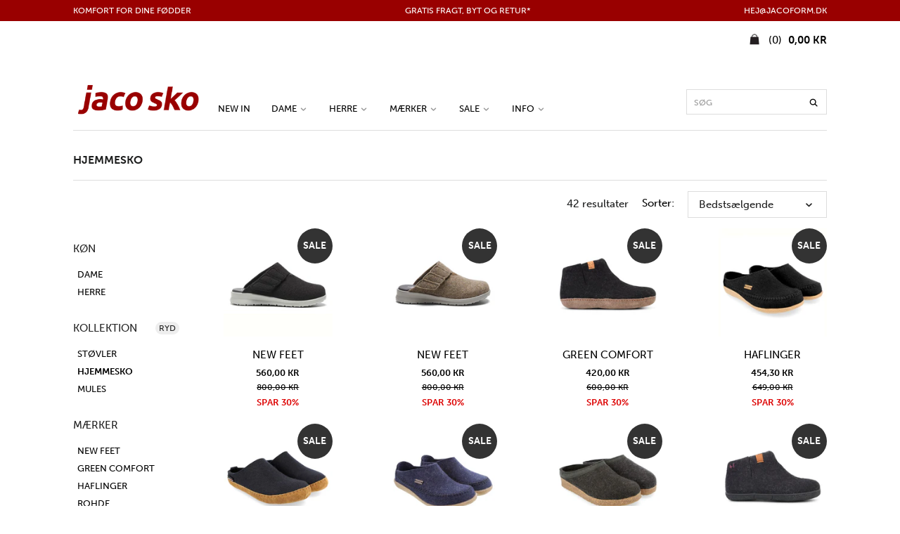

--- FILE ---
content_type: text/html; charset=utf-8
request_url: https://www.jacoform.dk/collections/hjemmesko
body_size: 54090
content:
<!doctype html>
<!--[if IE 8]><html class="no-js ie8" lang="en"> <![endif]-->
<!--[if IE 9]><html class="no-js ie9" lang="en"> <![endif]-->
<!--[if (gt IE 10)|!(IE)]><!--> <html class="no-js" lang="en"> <!--<![endif]-->  
<head>

  <meta name="google-site-verification" content="uhvTyUDAl5ynuQYq6MxYgMj2PGCPYCcr-Y4M59H2I8Q" />
 










	
	
	
	
	
	
	
























	
	<!-- using default -->
































 

  


 

  


 

  


 

  


 

  


 

  


 

  


 

  


 

  


 

  


 

  


 

  


 

  


 

  


 

  


 

  


 

  


 

  


 

  


 

  


 

  


 

  


 

  


 

  


 

  


 

  


 

  


 

  


 

  


 

  


 

  


 

  


 

  


 

  


 

  


 

  


 

  


 

  


 

  


 

  


 

  


 

  


 

  


 

  


 

  


 

  


 

  


 

  


 

  


 

  


 

  


 

  


 

  


 

  


 

  


 

  


 

  


 

  


 

  


 

  


 

  


















<title>Hjemmesko I Lækker komfort i uld og kork. Prøv gratis hjemme</title>
<meta name='description' content='Se vores kollektion af lækre hjemmesko. Suveræn komfort i naturmaterialer, uld og kork. New feet, Green Comfort, FitFlop og Haflinger Hurtig levering.' />





	
		<meta name="robots" content="index">
	

	
		<meta name="robots" content="follow">
	
























<script type="application/ld+json">
{
	"@context": "http://schema.org",
	"@type": "Organization",
	"url": "https://www.jacoform.dk"
    

    
}
</script>


<script type="application/ld+json">
{
  "@context": "http://schema.org",
  "@type": "WebSite",
  "url": "https://www.jacoform.dk",
  "potentialAction": {
      "@type": "SearchAction",
      "target": "https://www.jacoform.dk/search?q={query}",
      "query-input": "required name=query"
  }
}
</script>








  <script src="https://cdn.optimizely.com/js/6039642217.js"></script>
  <!-- Canopy v1.2.2 -->
  <meta charset="utf-8" />
  <!--[if IE]><meta http-equiv='X-UA-Compatible' content='IE=edge,chrome=1' /><![endif]-->
  
  <link rel="shortcut icon" type="image/x-icon" href="//www.jacoform.dk/cdn/shop/t/11/assets/favicon.ico?v=106583698413872137341605874182">

  <!-- title commented out for SEO Hero <title>
  Hjemmesko I Lækker komfort i uld og kork. Prøv gratis hjemme &ndash; Jaco Sko
  </title> -->
  
  <meta name="description" content="Se vores kollektion af lækre hjemmesko. Suveræn komfort i naturmaterialer, uld og kork. New feet, Green Comfort, FitFlop og Haflinger Hurtig levering." />
  

  <meta name="viewport" content="width=device-width, user-scalable=no" />

  <!-- OLD STANDARD TAG <link rel="canonical" href="https://www.jacoform.dk/collections/hjemmesko" /> -->
  
  
  
  
  <!-- <link rel="canonical" href="https://www.jacoform.dk/collections/hjemmesko" />-->
  <link rel="canonical" href="https://www.jacoform.dk/collections/hjemmesko" />
  
  
  <link rel="shortcut icon" href="//www.jacoform.dk/cdn/shop/t/11/assets/favicon.png?v=3530" type="image/png" />
  
  <link href="//cdn-images.mailchimp.com/embedcode/classic-10_7.css" rel="stylesheet" type="text/css">

  


  <meta property="og:type" content="website" />
  <meta property="og:title" content="Hjemmesko I Lækker komfort i uld og kork. Prøv gratis hjemme" />
  
    <meta property="og:image" content="http://www.jacoform.dk/cdn/shop/t/11/assets/logo.png?v=55726943622382641701605874199" />
    <meta property="og:image:secure_url" content="https://www.jacoform.dk/cdn/shop/t/11/assets/logo.png?v=55726943622382641701605874199" />
  



<meta property="og:description" content="Se vores kollektion af lækre hjemmesko. Suveræn komfort i naturmaterialer, uld og kork. New feet, Green Comfort, FitFlop og Haflinger Hurtig levering." />

<meta property="og:url" content="https://www.jacoform.dk/collections/hjemmesko" />
<meta property="og:site_name" content="Jaco Sko" />

  


  <meta name="twitter:card" content="summary">


  
  




<link href="//fonts.googleapis.com/css?family=Droid+Sans:400,700|Droid+Sans:400,700|Droid+Sans:400,700|Droid+Sans:400,700" rel="stylesheet" type="text/css">

  
  <script src="https://use.typekit.net/whq6xrp.js"></script>
  <script>try{Typekit.load({ async: true });}catch(e){}</script>

  <link href="//www.jacoform.dk/cdn/shop/t/11/assets/styles.scss.css?v=70297940381951313701732181571" rel="stylesheet" type="text/css" media="all" />
  
  <script src="//ajax.googleapis.com/ajax/libs/jquery/1.9.1/jquery.min.js" type="text/javascript"></script>

  <script src="//www.jacoform.dk/cdn/shopifycloud/storefront/assets/themes_support/option_selection-b017cd28.js" type="text/javascript"></script>
  <script src="//www.jacoform.dk/cdn/shopifycloud/storefront/assets/themes_support/api.jquery-7ab1a3a4.js" type="text/javascript"></script>

  
  
  
  <script>window.performance && window.performance.mark && window.performance.mark('shopify.content_for_header.start');</script><meta name="facebook-domain-verification" content="c5mnvge2duzgorovvo3q3ha532uuau">
<meta name="google-site-verification" content="D2Z2Oj3MKfMfOAbIJtdhjSj04HSIpedqwcs0F9wN8jo">
<meta id="shopify-digital-wallet" name="shopify-digital-wallet" content="/9922362/digital_wallets/dialog">
<link rel="alternate" type="application/atom+xml" title="Feed" href="/collections/hjemmesko.atom" />
<link rel="alternate" type="application/json+oembed" href="https://www.jacoform.dk/collections/hjemmesko.oembed">
<script async="async" src="/checkouts/internal/preloads.js?locale=da-DK"></script>
<script id="shopify-features" type="application/json">{"accessToken":"2fdc0d69c9ea38a8d364ac55bf4e6f7b","betas":["rich-media-storefront-analytics"],"domain":"www.jacoform.dk","predictiveSearch":true,"shopId":9922362,"locale":"da"}</script>
<script>var Shopify = Shopify || {};
Shopify.shop = "jacoform-dk.myshopify.com";
Shopify.locale = "da";
Shopify.currency = {"active":"DKK","rate":"1.0"};
Shopify.country = "DK";
Shopify.theme = {"name":"[Grafikr] Remove Line Item ❎","id":83944833058,"schema_name":null,"schema_version":null,"theme_store_id":null,"role":"main"};
Shopify.theme.handle = "null";
Shopify.theme.style = {"id":null,"handle":null};
Shopify.cdnHost = "www.jacoform.dk/cdn";
Shopify.routes = Shopify.routes || {};
Shopify.routes.root = "/";</script>
<script type="module">!function(o){(o.Shopify=o.Shopify||{}).modules=!0}(window);</script>
<script>!function(o){function n(){var o=[];function n(){o.push(Array.prototype.slice.apply(arguments))}return n.q=o,n}var t=o.Shopify=o.Shopify||{};t.loadFeatures=n(),t.autoloadFeatures=n()}(window);</script>
<script id="shop-js-analytics" type="application/json">{"pageType":"collection"}</script>
<script defer="defer" async type="module" src="//www.jacoform.dk/cdn/shopifycloud/shop-js/modules/v2/client.init-shop-cart-sync_DCvV3KX5.da.esm.js"></script>
<script defer="defer" async type="module" src="//www.jacoform.dk/cdn/shopifycloud/shop-js/modules/v2/chunk.common_DIrl18zW.esm.js"></script>
<script type="module">
  await import("//www.jacoform.dk/cdn/shopifycloud/shop-js/modules/v2/client.init-shop-cart-sync_DCvV3KX5.da.esm.js");
await import("//www.jacoform.dk/cdn/shopifycloud/shop-js/modules/v2/chunk.common_DIrl18zW.esm.js");

  window.Shopify.SignInWithShop?.initShopCartSync?.({"fedCMEnabled":true,"windoidEnabled":true});

</script>
<script>(function() {
  var isLoaded = false;
  function asyncLoad() {
    if (isLoaded) return;
    isLoaded = true;
    var urls = ["https:\/\/instafeed.nfcube.com\/cdn\/2b6b45fa57061c705ebbf9b6a5a97d31.js?shop=jacoform-dk.myshopify.com","\/\/searchserverapi.com\/widgets\/shopify\/init.js?a=4P8M8n1c4b\u0026shop=jacoform-dk.myshopify.com"];
    for (var i = 0; i < urls.length; i++) {
      var s = document.createElement('script');
      s.type = 'text/javascript';
      s.async = true;
      s.src = urls[i];
      var x = document.getElementsByTagName('script')[0];
      x.parentNode.insertBefore(s, x);
    }
  };
  if(window.attachEvent) {
    window.attachEvent('onload', asyncLoad);
  } else {
    window.addEventListener('load', asyncLoad, false);
  }
})();</script>
<script id="__st">var __st={"a":9922362,"offset":3600,"reqid":"4bbfe2cc-f3f5-45ce-bf5a-20cc30aa340b-1768970529","pageurl":"www.jacoform.dk\/collections\/hjemmesko","u":"039e7f88351d","p":"collection","rtyp":"collection","rid":84688240674};</script>
<script>window.ShopifyPaypalV4VisibilityTracking = true;</script>
<script id="captcha-bootstrap">!function(){'use strict';const t='contact',e='account',n='new_comment',o=[[t,t],['blogs',n],['comments',n],[t,'customer']],c=[[e,'customer_login'],[e,'guest_login'],[e,'recover_customer_password'],[e,'create_customer']],r=t=>t.map((([t,e])=>`form[action*='/${t}']:not([data-nocaptcha='true']) input[name='form_type'][value='${e}']`)).join(','),a=t=>()=>t?[...document.querySelectorAll(t)].map((t=>t.form)):[];function s(){const t=[...o],e=r(t);return a(e)}const i='password',u='form_key',d=['recaptcha-v3-token','g-recaptcha-response','h-captcha-response',i],f=()=>{try{return window.sessionStorage}catch{return}},m='__shopify_v',_=t=>t.elements[u];function p(t,e,n=!1){try{const o=window.sessionStorage,c=JSON.parse(o.getItem(e)),{data:r}=function(t){const{data:e,action:n}=t;return t[m]||n?{data:e,action:n}:{data:t,action:n}}(c);for(const[e,n]of Object.entries(r))t.elements[e]&&(t.elements[e].value=n);n&&o.removeItem(e)}catch(o){console.error('form repopulation failed',{error:o})}}const l='form_type',E='cptcha';function T(t){t.dataset[E]=!0}const w=window,h=w.document,L='Shopify',v='ce_forms',y='captcha';let A=!1;((t,e)=>{const n=(g='f06e6c50-85a8-45c8-87d0-21a2b65856fe',I='https://cdn.shopify.com/shopifycloud/storefront-forms-hcaptcha/ce_storefront_forms_captcha_hcaptcha.v1.5.2.iife.js',D={infoText:'Beskyttet af hCaptcha',privacyText:'Beskyttelse af persondata',termsText:'Vilkår'},(t,e,n)=>{const o=w[L][v],c=o.bindForm;if(c)return c(t,g,e,D).then(n);var r;o.q.push([[t,g,e,D],n]),r=I,A||(h.body.append(Object.assign(h.createElement('script'),{id:'captcha-provider',async:!0,src:r})),A=!0)});var g,I,D;w[L]=w[L]||{},w[L][v]=w[L][v]||{},w[L][v].q=[],w[L][y]=w[L][y]||{},w[L][y].protect=function(t,e){n(t,void 0,e),T(t)},Object.freeze(w[L][y]),function(t,e,n,w,h,L){const[v,y,A,g]=function(t,e,n){const i=e?o:[],u=t?c:[],d=[...i,...u],f=r(d),m=r(i),_=r(d.filter((([t,e])=>n.includes(e))));return[a(f),a(m),a(_),s()]}(w,h,L),I=t=>{const e=t.target;return e instanceof HTMLFormElement?e:e&&e.form},D=t=>v().includes(t);t.addEventListener('submit',(t=>{const e=I(t);if(!e)return;const n=D(e)&&!e.dataset.hcaptchaBound&&!e.dataset.recaptchaBound,o=_(e),c=g().includes(e)&&(!o||!o.value);(n||c)&&t.preventDefault(),c&&!n&&(function(t){try{if(!f())return;!function(t){const e=f();if(!e)return;const n=_(t);if(!n)return;const o=n.value;o&&e.removeItem(o)}(t);const e=Array.from(Array(32),(()=>Math.random().toString(36)[2])).join('');!function(t,e){_(t)||t.append(Object.assign(document.createElement('input'),{type:'hidden',name:u})),t.elements[u].value=e}(t,e),function(t,e){const n=f();if(!n)return;const o=[...t.querySelectorAll(`input[type='${i}']`)].map((({name:t})=>t)),c=[...d,...o],r={};for(const[a,s]of new FormData(t).entries())c.includes(a)||(r[a]=s);n.setItem(e,JSON.stringify({[m]:1,action:t.action,data:r}))}(t,e)}catch(e){console.error('failed to persist form',e)}}(e),e.submit())}));const S=(t,e)=>{t&&!t.dataset[E]&&(n(t,e.some((e=>e===t))),T(t))};for(const o of['focusin','change'])t.addEventListener(o,(t=>{const e=I(t);D(e)&&S(e,y())}));const B=e.get('form_key'),M=e.get(l),P=B&&M;t.addEventListener('DOMContentLoaded',(()=>{const t=y();if(P)for(const e of t)e.elements[l].value===M&&p(e,B);[...new Set([...A(),...v().filter((t=>'true'===t.dataset.shopifyCaptcha))])].forEach((e=>S(e,t)))}))}(h,new URLSearchParams(w.location.search),n,t,e,['guest_login'])})(!0,!0)}();</script>
<script integrity="sha256-4kQ18oKyAcykRKYeNunJcIwy7WH5gtpwJnB7kiuLZ1E=" data-source-attribution="shopify.loadfeatures" defer="defer" src="//www.jacoform.dk/cdn/shopifycloud/storefront/assets/storefront/load_feature-a0a9edcb.js" crossorigin="anonymous"></script>
<script data-source-attribution="shopify.dynamic_checkout.dynamic.init">var Shopify=Shopify||{};Shopify.PaymentButton=Shopify.PaymentButton||{isStorefrontPortableWallets:!0,init:function(){window.Shopify.PaymentButton.init=function(){};var t=document.createElement("script");t.src="https://www.jacoform.dk/cdn/shopifycloud/portable-wallets/latest/portable-wallets.da.js",t.type="module",document.head.appendChild(t)}};
</script>
<script data-source-attribution="shopify.dynamic_checkout.buyer_consent">
  function portableWalletsHideBuyerConsent(e){var t=document.getElementById("shopify-buyer-consent"),n=document.getElementById("shopify-subscription-policy-button");t&&n&&(t.classList.add("hidden"),t.setAttribute("aria-hidden","true"),n.removeEventListener("click",e))}function portableWalletsShowBuyerConsent(e){var t=document.getElementById("shopify-buyer-consent"),n=document.getElementById("shopify-subscription-policy-button");t&&n&&(t.classList.remove("hidden"),t.removeAttribute("aria-hidden"),n.addEventListener("click",e))}window.Shopify?.PaymentButton&&(window.Shopify.PaymentButton.hideBuyerConsent=portableWalletsHideBuyerConsent,window.Shopify.PaymentButton.showBuyerConsent=portableWalletsShowBuyerConsent);
</script>
<script data-source-attribution="shopify.dynamic_checkout.cart.bootstrap">document.addEventListener("DOMContentLoaded",(function(){function t(){return document.querySelector("shopify-accelerated-checkout-cart, shopify-accelerated-checkout")}if(t())Shopify.PaymentButton.init();else{new MutationObserver((function(e,n){t()&&(Shopify.PaymentButton.init(),n.disconnect())})).observe(document.body,{childList:!0,subtree:!0})}}));
</script>
<script id='scb4127' type='text/javascript' async='' src='https://www.jacoform.dk/cdn/shopifycloud/privacy-banner/storefront-banner.js'></script>
<script>window.performance && window.performance.mark && window.performance.mark('shopify.content_for_header.end');</script>
  
  <script>
    document.documentElement.className = document.documentElement.className.replace('no-js', '');
    products = {};
    Shopify.money_format = "{{amount_with_comma_separator}} kr";
  </script>
    
<!-- BEGIN app block: shopify://apps/klaviyo-email-marketing-sms/blocks/klaviyo-onsite-embed/2632fe16-c075-4321-a88b-50b567f42507 -->












  <script async src="https://static.klaviyo.com/onsite/js/T548AR/klaviyo.js?company_id=T548AR"></script>
  <script>!function(){if(!window.klaviyo){window._klOnsite=window._klOnsite||[];try{window.klaviyo=new Proxy({},{get:function(n,i){return"push"===i?function(){var n;(n=window._klOnsite).push.apply(n,arguments)}:function(){for(var n=arguments.length,o=new Array(n),w=0;w<n;w++)o[w]=arguments[w];var t="function"==typeof o[o.length-1]?o.pop():void 0,e=new Promise((function(n){window._klOnsite.push([i].concat(o,[function(i){t&&t(i),n(i)}]))}));return e}}})}catch(n){window.klaviyo=window.klaviyo||[],window.klaviyo.push=function(){var n;(n=window._klOnsite).push.apply(n,arguments)}}}}();</script>

  




  <script>
    window.klaviyoReviewsProductDesignMode = false
  </script>







<!-- END app block --><link href="https://monorail-edge.shopifysvc.com" rel="dns-prefetch">
<script>(function(){if ("sendBeacon" in navigator && "performance" in window) {try {var session_token_from_headers = performance.getEntriesByType('navigation')[0].serverTiming.find(x => x.name == '_s').description;} catch {var session_token_from_headers = undefined;}var session_cookie_matches = document.cookie.match(/_shopify_s=([^;]*)/);var session_token_from_cookie = session_cookie_matches && session_cookie_matches.length === 2 ? session_cookie_matches[1] : "";var session_token = session_token_from_headers || session_token_from_cookie || "";function handle_abandonment_event(e) {var entries = performance.getEntries().filter(function(entry) {return /monorail-edge.shopifysvc.com/.test(entry.name);});if (!window.abandonment_tracked && entries.length === 0) {window.abandonment_tracked = true;var currentMs = Date.now();var navigation_start = performance.timing.navigationStart;var payload = {shop_id: 9922362,url: window.location.href,navigation_start,duration: currentMs - navigation_start,session_token,page_type: "collection"};window.navigator.sendBeacon("https://monorail-edge.shopifysvc.com/v1/produce", JSON.stringify({schema_id: "online_store_buyer_site_abandonment/1.1",payload: payload,metadata: {event_created_at_ms: currentMs,event_sent_at_ms: currentMs}}));}}window.addEventListener('pagehide', handle_abandonment_event);}}());</script>
<script id="web-pixels-manager-setup">(function e(e,d,r,n,o){if(void 0===o&&(o={}),!Boolean(null===(a=null===(i=window.Shopify)||void 0===i?void 0:i.analytics)||void 0===a?void 0:a.replayQueue)){var i,a;window.Shopify=window.Shopify||{};var t=window.Shopify;t.analytics=t.analytics||{};var s=t.analytics;s.replayQueue=[],s.publish=function(e,d,r){return s.replayQueue.push([e,d,r]),!0};try{self.performance.mark("wpm:start")}catch(e){}var l=function(){var e={modern:/Edge?\/(1{2}[4-9]|1[2-9]\d|[2-9]\d{2}|\d{4,})\.\d+(\.\d+|)|Firefox\/(1{2}[4-9]|1[2-9]\d|[2-9]\d{2}|\d{4,})\.\d+(\.\d+|)|Chrom(ium|e)\/(9{2}|\d{3,})\.\d+(\.\d+|)|(Maci|X1{2}).+ Version\/(15\.\d+|(1[6-9]|[2-9]\d|\d{3,})\.\d+)([,.]\d+|)( \(\w+\)|)( Mobile\/\w+|) Safari\/|Chrome.+OPR\/(9{2}|\d{3,})\.\d+\.\d+|(CPU[ +]OS|iPhone[ +]OS|CPU[ +]iPhone|CPU IPhone OS|CPU iPad OS)[ +]+(15[._]\d+|(1[6-9]|[2-9]\d|\d{3,})[._]\d+)([._]\d+|)|Android:?[ /-](13[3-9]|1[4-9]\d|[2-9]\d{2}|\d{4,})(\.\d+|)(\.\d+|)|Android.+Firefox\/(13[5-9]|1[4-9]\d|[2-9]\d{2}|\d{4,})\.\d+(\.\d+|)|Android.+Chrom(ium|e)\/(13[3-9]|1[4-9]\d|[2-9]\d{2}|\d{4,})\.\d+(\.\d+|)|SamsungBrowser\/([2-9]\d|\d{3,})\.\d+/,legacy:/Edge?\/(1[6-9]|[2-9]\d|\d{3,})\.\d+(\.\d+|)|Firefox\/(5[4-9]|[6-9]\d|\d{3,})\.\d+(\.\d+|)|Chrom(ium|e)\/(5[1-9]|[6-9]\d|\d{3,})\.\d+(\.\d+|)([\d.]+$|.*Safari\/(?![\d.]+ Edge\/[\d.]+$))|(Maci|X1{2}).+ Version\/(10\.\d+|(1[1-9]|[2-9]\d|\d{3,})\.\d+)([,.]\d+|)( \(\w+\)|)( Mobile\/\w+|) Safari\/|Chrome.+OPR\/(3[89]|[4-9]\d|\d{3,})\.\d+\.\d+|(CPU[ +]OS|iPhone[ +]OS|CPU[ +]iPhone|CPU IPhone OS|CPU iPad OS)[ +]+(10[._]\d+|(1[1-9]|[2-9]\d|\d{3,})[._]\d+)([._]\d+|)|Android:?[ /-](13[3-9]|1[4-9]\d|[2-9]\d{2}|\d{4,})(\.\d+|)(\.\d+|)|Mobile Safari.+OPR\/([89]\d|\d{3,})\.\d+\.\d+|Android.+Firefox\/(13[5-9]|1[4-9]\d|[2-9]\d{2}|\d{4,})\.\d+(\.\d+|)|Android.+Chrom(ium|e)\/(13[3-9]|1[4-9]\d|[2-9]\d{2}|\d{4,})\.\d+(\.\d+|)|Android.+(UC? ?Browser|UCWEB|U3)[ /]?(15\.([5-9]|\d{2,})|(1[6-9]|[2-9]\d|\d{3,})\.\d+)\.\d+|SamsungBrowser\/(5\.\d+|([6-9]|\d{2,})\.\d+)|Android.+MQ{2}Browser\/(14(\.(9|\d{2,})|)|(1[5-9]|[2-9]\d|\d{3,})(\.\d+|))(\.\d+|)|K[Aa][Ii]OS\/(3\.\d+|([4-9]|\d{2,})\.\d+)(\.\d+|)/},d=e.modern,r=e.legacy,n=navigator.userAgent;return n.match(d)?"modern":n.match(r)?"legacy":"unknown"}(),u="modern"===l?"modern":"legacy",c=(null!=n?n:{modern:"",legacy:""})[u],f=function(e){return[e.baseUrl,"/wpm","/b",e.hashVersion,"modern"===e.buildTarget?"m":"l",".js"].join("")}({baseUrl:d,hashVersion:r,buildTarget:u}),m=function(e){var d=e.version,r=e.bundleTarget,n=e.surface,o=e.pageUrl,i=e.monorailEndpoint;return{emit:function(e){var a=e.status,t=e.errorMsg,s=(new Date).getTime(),l=JSON.stringify({metadata:{event_sent_at_ms:s},events:[{schema_id:"web_pixels_manager_load/3.1",payload:{version:d,bundle_target:r,page_url:o,status:a,surface:n,error_msg:t},metadata:{event_created_at_ms:s}}]});if(!i)return console&&console.warn&&console.warn("[Web Pixels Manager] No Monorail endpoint provided, skipping logging."),!1;try{return self.navigator.sendBeacon.bind(self.navigator)(i,l)}catch(e){}var u=new XMLHttpRequest;try{return u.open("POST",i,!0),u.setRequestHeader("Content-Type","text/plain"),u.send(l),!0}catch(e){return console&&console.warn&&console.warn("[Web Pixels Manager] Got an unhandled error while logging to Monorail."),!1}}}}({version:r,bundleTarget:l,surface:e.surface,pageUrl:self.location.href,monorailEndpoint:e.monorailEndpoint});try{o.browserTarget=l,function(e){var d=e.src,r=e.async,n=void 0===r||r,o=e.onload,i=e.onerror,a=e.sri,t=e.scriptDataAttributes,s=void 0===t?{}:t,l=document.createElement("script"),u=document.querySelector("head"),c=document.querySelector("body");if(l.async=n,l.src=d,a&&(l.integrity=a,l.crossOrigin="anonymous"),s)for(var f in s)if(Object.prototype.hasOwnProperty.call(s,f))try{l.dataset[f]=s[f]}catch(e){}if(o&&l.addEventListener("load",o),i&&l.addEventListener("error",i),u)u.appendChild(l);else{if(!c)throw new Error("Did not find a head or body element to append the script");c.appendChild(l)}}({src:f,async:!0,onload:function(){if(!function(){var e,d;return Boolean(null===(d=null===(e=window.Shopify)||void 0===e?void 0:e.analytics)||void 0===d?void 0:d.initialized)}()){var d=window.webPixelsManager.init(e)||void 0;if(d){var r=window.Shopify.analytics;r.replayQueue.forEach((function(e){var r=e[0],n=e[1],o=e[2];d.publishCustomEvent(r,n,o)})),r.replayQueue=[],r.publish=d.publishCustomEvent,r.visitor=d.visitor,r.initialized=!0}}},onerror:function(){return m.emit({status:"failed",errorMsg:"".concat(f," has failed to load")})},sri:function(e){var d=/^sha384-[A-Za-z0-9+/=]+$/;return"string"==typeof e&&d.test(e)}(c)?c:"",scriptDataAttributes:o}),m.emit({status:"loading"})}catch(e){m.emit({status:"failed",errorMsg:(null==e?void 0:e.message)||"Unknown error"})}}})({shopId: 9922362,storefrontBaseUrl: "https://www.jacoform.dk",extensionsBaseUrl: "https://extensions.shopifycdn.com/cdn/shopifycloud/web-pixels-manager",monorailEndpoint: "https://monorail-edge.shopifysvc.com/unstable/produce_batch",surface: "storefront-renderer",enabledBetaFlags: ["2dca8a86"],webPixelsConfigList: [{"id":"3087466833","configuration":"{\"accountID\":\"T548AR\",\"webPixelConfig\":\"eyJlbmFibGVBZGRlZFRvQ2FydEV2ZW50cyI6IHRydWV9\"}","eventPayloadVersion":"v1","runtimeContext":"STRICT","scriptVersion":"524f6c1ee37bacdca7657a665bdca589","type":"APP","apiClientId":123074,"privacyPurposes":["ANALYTICS","MARKETING"],"dataSharingAdjustments":{"protectedCustomerApprovalScopes":["read_customer_address","read_customer_email","read_customer_name","read_customer_personal_data","read_customer_phone"]}},{"id":"1025737041","configuration":"{\"config\":\"{\\\"pixel_id\\\":\\\"G-B9D6JZZXF0\\\",\\\"target_country\\\":\\\"DK\\\",\\\"gtag_events\\\":[{\\\"type\\\":\\\"begin_checkout\\\",\\\"action_label\\\":\\\"G-B9D6JZZXF0\\\"},{\\\"type\\\":\\\"search\\\",\\\"action_label\\\":\\\"G-B9D6JZZXF0\\\"},{\\\"type\\\":\\\"view_item\\\",\\\"action_label\\\":[\\\"G-B9D6JZZXF0\\\",\\\"MC-RZVYMX646C\\\"]},{\\\"type\\\":\\\"purchase\\\",\\\"action_label\\\":[\\\"G-B9D6JZZXF0\\\",\\\"MC-RZVYMX646C\\\"]},{\\\"type\\\":\\\"page_view\\\",\\\"action_label\\\":[\\\"G-B9D6JZZXF0\\\",\\\"MC-RZVYMX646C\\\"]},{\\\"type\\\":\\\"add_payment_info\\\",\\\"action_label\\\":\\\"G-B9D6JZZXF0\\\"},{\\\"type\\\":\\\"add_to_cart\\\",\\\"action_label\\\":\\\"G-B9D6JZZXF0\\\"}],\\\"enable_monitoring_mode\\\":false}\"}","eventPayloadVersion":"v1","runtimeContext":"OPEN","scriptVersion":"b2a88bafab3e21179ed38636efcd8a93","type":"APP","apiClientId":1780363,"privacyPurposes":[],"dataSharingAdjustments":{"protectedCustomerApprovalScopes":["read_customer_address","read_customer_email","read_customer_name","read_customer_personal_data","read_customer_phone"]}},{"id":"464519505","configuration":"{\"pixel_id\":\"2600031653586169\",\"pixel_type\":\"facebook_pixel\",\"metaapp_system_user_token\":\"-\"}","eventPayloadVersion":"v1","runtimeContext":"OPEN","scriptVersion":"ca16bc87fe92b6042fbaa3acc2fbdaa6","type":"APP","apiClientId":2329312,"privacyPurposes":["ANALYTICS","MARKETING","SALE_OF_DATA"],"dataSharingAdjustments":{"protectedCustomerApprovalScopes":["read_customer_address","read_customer_email","read_customer_name","read_customer_personal_data","read_customer_phone"]}},{"id":"225050961","configuration":"{\"apiKey\":\"4P8M8n1c4b\", \"host\":\"searchserverapi.com\"}","eventPayloadVersion":"v1","runtimeContext":"STRICT","scriptVersion":"5559ea45e47b67d15b30b79e7c6719da","type":"APP","apiClientId":578825,"privacyPurposes":["ANALYTICS"],"dataSharingAdjustments":{"protectedCustomerApprovalScopes":["read_customer_personal_data"]}},{"id":"126943569","eventPayloadVersion":"1","runtimeContext":"LAX","scriptVersion":"1","type":"CUSTOM","privacyPurposes":["ANALYTICS","MARKETING","SALE_OF_DATA"],"name":"Reaktion"},{"id":"shopify-app-pixel","configuration":"{}","eventPayloadVersion":"v1","runtimeContext":"STRICT","scriptVersion":"0450","apiClientId":"shopify-pixel","type":"APP","privacyPurposes":["ANALYTICS","MARKETING"]},{"id":"shopify-custom-pixel","eventPayloadVersion":"v1","runtimeContext":"LAX","scriptVersion":"0450","apiClientId":"shopify-pixel","type":"CUSTOM","privacyPurposes":["ANALYTICS","MARKETING"]}],isMerchantRequest: false,initData: {"shop":{"name":"Jaco Sko","paymentSettings":{"currencyCode":"DKK"},"myshopifyDomain":"jacoform-dk.myshopify.com","countryCode":"DK","storefrontUrl":"https:\/\/www.jacoform.dk"},"customer":null,"cart":null,"checkout":null,"productVariants":[],"purchasingCompany":null},},"https://www.jacoform.dk/cdn","fcfee988w5aeb613cpc8e4bc33m6693e112",{"modern":"","legacy":""},{"shopId":"9922362","storefrontBaseUrl":"https:\/\/www.jacoform.dk","extensionBaseUrl":"https:\/\/extensions.shopifycdn.com\/cdn\/shopifycloud\/web-pixels-manager","surface":"storefront-renderer","enabledBetaFlags":"[\"2dca8a86\"]","isMerchantRequest":"false","hashVersion":"fcfee988w5aeb613cpc8e4bc33m6693e112","publish":"custom","events":"[[\"page_viewed\",{}],[\"collection_viewed\",{\"collection\":{\"id\":\"84688240674\",\"title\":\"Hjemmesko\",\"productVariants\":[{\"price\":{\"amount\":560.0,\"currencyCode\":\"DKK\"},\"product\":{\"title\":\"NEW FEET sort hjemmesko i filtet uld\",\"vendor\":\"NEW FEET\",\"id\":\"9824564216145\",\"untranslatedTitle\":\"NEW FEET sort hjemmesko i filtet uld\",\"url\":\"\/products\/newfeetsorthjemmeskoifiltetuld-nf21213910_\",\"type\":\"Dame\"},\"id\":\"50127951888721\",\"image\":{\"src\":\"\/\/www.jacoform.dk\/cdn\/shop\/files\/NF21213910.jpg?v=1733485849\"},\"sku\":\"NF21213910__36 (Sort)\",\"title\":\"36 (3)\",\"untranslatedTitle\":\"36 (3)\"},{\"price\":{\"amount\":560.0,\"currencyCode\":\"DKK\"},\"product\":{\"title\":\"NEW FEET brun hjemmesko i filtet uld\",\"vendor\":\"NEW FEET\",\"id\":\"9824563954001\",\"untranslatedTitle\":\"NEW FEET brun hjemmesko i filtet uld\",\"url\":\"\/products\/newfeetbrunhjemmeskoifiltetuld-nf21213934_\",\"type\":\"Dame\"},\"id\":\"50127950020945\",\"image\":{\"src\":\"\/\/www.jacoform.dk\/cdn\/shop\/files\/NF21213934.jpg?v=1733485851\"},\"sku\":\"NF21213934__36 (Brun)\",\"title\":\"36 (3)\",\"untranslatedTitle\":\"36 (3)\"},{\"price\":{\"amount\":420.0,\"currencyCode\":\"DKK\"},\"product\":{\"title\":\"GREEN COMFORT sort hjemmesko helt i uld\",\"vendor\":\"GREEN COMFORT\",\"id\":\"9824560152913\",\"untranslatedTitle\":\"GREEN COMFORT sort hjemmesko helt i uld\",\"url\":\"\/products\/greencomfortsorthjemmeskoheltiuld-gc8230101__\",\"type\":\"Dame\"},\"id\":\"50127919513937\",\"image\":{\"src\":\"\/\/www.jacoform.dk\/cdn\/shop\/files\/GC8230101.jpg?v=1733485841\"},\"sku\":\"GC8230101___35 (Sort)\",\"title\":\"35 (2)\",\"untranslatedTitle\":\"35 (2)\"},{\"price\":{\"amount\":454.3,\"currencyCode\":\"DKK\"},\"product\":{\"title\":\"HAFLINGER sort hjemmesko i uld med gummisål\",\"vendor\":\"HAFLINGER\",\"id\":\"9824560120145\",\"untranslatedTitle\":\"HAFLINGER sort hjemmesko i uld med gummisål\",\"url\":\"\/products\/haflingersorthjemmeskoiuldmedgummisal-h7180013___\",\"type\":\"Dame\"},\"id\":\"50127919153489\",\"image\":{\"src\":\"\/\/www.jacoform.dk\/cdn\/shop\/files\/H7180013.jpg?v=1733485843\"},\"sku\":\"H7180013____36 (Sort)\",\"title\":\"36 (3)\",\"untranslatedTitle\":\"36 (3)\"},{\"price\":{\"amount\":419.3,\"currencyCode\":\"DKK\"},\"product\":{\"title\":\"HAFLINGER mørk blå hjemmesko i uld m. opbygning\",\"vendor\":\"HAFLINGER\",\"id\":\"9824559825233\",\"untranslatedTitle\":\"HAFLINGER mørk blå hjemmesko i uld m. opbygning\",\"url\":\"\/products\/haflingermorkblahjemmeskoiuldm-opbygning-h21100170__\",\"type\":\"Dame\"},\"id\":\"50127914860881\",\"image\":{\"src\":\"\/\/www.jacoform.dk\/cdn\/shop\/files\/H21100170.jpg?v=1733485841\"},\"sku\":\"H21100170___35 (Blå)\",\"title\":\"35 (2)\",\"untranslatedTitle\":\"35 (2)\"},{\"price\":{\"amount\":454.3,\"currencyCode\":\"DKK\"},\"product\":{\"title\":\"HAFLINGER blå filt hjemmesko med udtageligsål\",\"vendor\":\"HAFLINGER\",\"id\":\"9824559792465\",\"untranslatedTitle\":\"HAFLINGER blå filt hjemmesko med udtageligsål\",\"url\":\"\/products\/haflingerblafilthjemmeskomedudtageligsal-h71800179__\",\"type\":\"Dame\"},\"id\":\"50127914500433\",\"image\":{\"src\":\"\/\/www.jacoform.dk\/cdn\/shop\/files\/H71800179.jpg?v=1733485840\"},\"sku\":\"H71800179___36 (Blå)\",\"title\":\"36 (3)\",\"untranslatedTitle\":\"36 (3)\"},{\"price\":{\"amount\":489.3,\"currencyCode\":\"DKK\"},\"product\":{\"title\":\"HAFLINGER grå hjemmesko i uld med gummisål\",\"vendor\":\"HAFLINGER\",\"id\":\"9824559399249\",\"untranslatedTitle\":\"HAFLINGER grå hjemmesko i uld med gummisål\",\"url\":\"\/products\/haflingergrahjemmeskoiuldmedgummisal-h71300177__\",\"type\":\"Dame\"},\"id\":\"50127910732113\",\"image\":{\"src\":\"\/\/www.jacoform.dk\/cdn\/shop\/files\/H71300177.jpg?v=1733485840\"},\"sku\":\"H71300177___35 (Grå)\",\"title\":\"35 (2)\",\"untranslatedTitle\":\"35 (2)\"},{\"price\":{\"amount\":490.0,\"currencyCode\":\"DKK\"},\"product\":{\"title\":\"GREEN COMFORT sort hjemmesko helt i uld\",\"vendor\":\"GREEN COMFORT\",\"id\":\"9824559333713\",\"untranslatedTitle\":\"GREEN COMFORT sort hjemmesko helt i uld\",\"url\":\"\/products\/greencomfortsorthjemmeskoheltiuld-gc8240101__\",\"type\":\"Dame\"},\"id\":\"50127910338897\",\"image\":{\"src\":\"\/\/www.jacoform.dk\/cdn\/shop\/files\/GC8240101.jpg?v=1733485839\"},\"sku\":\"GC8240101___35 (Sort)\",\"title\":\"35 (2)\",\"untranslatedTitle\":\"35 (2)\"},{\"price\":{\"amount\":489.3,\"currencyCode\":\"DKK\"},\"product\":{\"title\":\"HAFLINGER hjemmesko i mørk blå uld\",\"vendor\":\"HAFLINGER\",\"id\":\"9824559300945\",\"untranslatedTitle\":\"HAFLINGER hjemmesko i mørk blå uld\",\"url\":\"\/products\/haflingerhjemmeskoimorkblauld-h71300170__\",\"type\":\"Dame\"},\"id\":\"50127909749073\",\"image\":{\"src\":\"\/\/www.jacoform.dk\/cdn\/shop\/files\/H71300170.jpg?v=1733485839\"},\"sku\":\"H71300170___36 (Blå)\",\"title\":\"36 (3)\",\"untranslatedTitle\":\"36 (3)\"},{\"price\":{\"amount\":385.0,\"currencyCode\":\"DKK\"},\"product\":{\"title\":\"GREEN COMFORT sort hjemmesko helt i uld\",\"vendor\":\"GREEN COMFORT\",\"id\":\"9824558940497\",\"untranslatedTitle\":\"GREEN COMFORT sort hjemmesko helt i uld\",\"url\":\"\/products\/greencomfortsorthjemmeskoheltiuld-gc8210101__\",\"type\":\"Dame\"},\"id\":\"50127906996561\",\"image\":{\"src\":\"\/\/www.jacoform.dk\/cdn\/shop\/files\/GC8210101.jpg?v=1733485837\"},\"sku\":\"GC8210101___35 (Sort)\",\"title\":\"35 (2)\",\"untranslatedTitle\":\"35 (2)\"},{\"price\":{\"amount\":329.4,\"currencyCode\":\"DKK\"},\"product\":{\"title\":\"JACO hjemmesko sort filt med velcro\",\"vendor\":\"JACOFORM\",\"id\":\"9824555008337\",\"untranslatedTitle\":\"JACO hjemmesko sort filt med velcro\",\"url\":\"\/products\/jacohjemmeskosortfiltmedvelcro-bu912__1___\",\"type\":\"Dame\"},\"id\":\"50127879438673\",\"image\":{\"src\":\"\/\/www.jacoform.dk\/cdn\/shop\/files\/BU912__1.jpg?v=1733485827\"},\"sku\":\"BU912__1____36 (Sort)\",\"title\":\"36 (3)\",\"untranslatedTitle\":\"36 (3)\"},{\"price\":{\"amount\":595.0,\"currencyCode\":\"DKK\"},\"product\":{\"title\":\"NEW FEET blå hjemmesko i filtet uld\",\"vendor\":\"NEW FEET\",\"id\":\"9431950590289\",\"untranslatedTitle\":\"NEW FEET blå hjemmesko i filtet uld\",\"url\":\"\/products\/newfeetblahjemmeskoifiltetuld-nf21214940_\",\"type\":\"Dame\"},\"id\":\"49303015850321\",\"image\":{\"src\":\"\/\/www.jacoform.dk\/cdn\/shop\/files\/NF21214940.jpg?v=1725768028\"},\"sku\":\"NF21214940__36 (Blå)\",\"title\":\"36 (3)\",\"untranslatedTitle\":\"36 (3)\"},{\"price\":{\"amount\":314.3,\"currencyCode\":\"DKK\"},\"product\":{\"title\":\"SHEPHERD orange og brun i kameluld\",\"vendor\":\"SHEPHERD\",\"id\":\"9398571729233\",\"untranslatedTitle\":\"SHEPHERD orange og brun i kameluld\",\"url\":\"\/products\/shepherdorangeogbrunikameluld-sh7501_80__\",\"type\":\"Dame\"},\"id\":\"49237615640913\",\"image\":{\"src\":\"\/\/www.jacoform.dk\/cdn\/shop\/files\/SH7501_80_8dd30fcf-8018-44b6-98da-287f5e663043.jpg?v=1724834306\"},\"sku\":\"SH7501_80___36 (Orange)\",\"title\":\"36 (3)\",\"untranslatedTitle\":\"36 (3)\"},{\"price\":{\"amount\":408.0,\"currencyCode\":\"DKK\"},\"product\":{\"title\":\"SHEPHERD grå lammeskind med lammefoer\",\"vendor\":\"SHEPHERD\",\"id\":\"9398440657233\",\"untranslatedTitle\":\"SHEPHERD grå lammeskind med lammefoer\",\"url\":\"\/products\/shepherdgralammeskindmedlammefoer-sh6202_25__\",\"type\":\"Dame\"},\"id\":\"49235436929361\",\"image\":{\"src\":\"\/\/www.jacoform.dk\/cdn\/shop\/files\/6202_25.jpg?v=1728033216\"},\"sku\":\"SH6202_25___36 (Grå)\",\"title\":\"36 (3)\",\"untranslatedTitle\":\"36 (3)\"},{\"price\":{\"amount\":390.0,\"currencyCode\":\"DKK\"},\"product\":{\"title\":\"SHEPHERD tiger farvet lam med lammefor\",\"vendor\":\"SHEPHERD\",\"id\":\"9398439182673\",\"untranslatedTitle\":\"SHEPHERD tiger farvet lam med lammefor\",\"url\":\"\/products\/shepherdtigerfarvetlammedlammefor-sh6202_449_\",\"type\":\"Dame\"},\"id\":\"49237602304337\",\"image\":{\"src\":\"\/\/www.jacoform.dk\/cdn\/shop\/files\/SH6202_449_3a0d176b-7f0e-4ac1-9d5a-fba06b493eb6.jpg?v=1724830457\"},\"sku\":\"SH6202_449__36 (Brun)\",\"title\":\"36 (3)\",\"untranslatedTitle\":\"36 (3)\"},{\"price\":{\"amount\":275.0,\"currencyCode\":\"DKK\"},\"product\":{\"title\":\"ROHDE beige ruskind med lammeuld\",\"vendor\":\"ROHDE\",\"id\":\"10270290641233\",\"untranslatedTitle\":\"ROHDE beige ruskind med lammeuld\",\"url\":\"\/products\/rohdebeigeruskindmedlammeuld-ro7050_76__\",\"type\":\"Dame\"},\"id\":\"51587769008465\",\"image\":{\"src\":\"\/\/www.jacoform.dk\/cdn\/shop\/files\/RO7050_76_b5a3d7a5-c437-43f8-8227-0cf8d6041b0e.jpg?v=1754278224\"},\"sku\":\"RO7050_76___36 (Beige\/Sand)\",\"title\":\"36 (3)\",\"untranslatedTitle\":\"36 (3)\"},{\"price\":{\"amount\":525.0,\"currencyCode\":\"DKK\"},\"product\":{\"title\":\"NEW FEET sort hjemmesko i filtet uld\",\"vendor\":\"NEW FEET\",\"id\":\"9866610901329\",\"untranslatedTitle\":\"NEW FEET sort hjemmesko i filtet uld\",\"url\":\"\/products\/newfeetsorthjemmeskoifiltetuld-nf19275910_\",\"type\":\"Dame\"},\"id\":\"50250693083473\",\"image\":{\"src\":\"\/\/www.jacoform.dk\/cdn\/shop\/files\/NF19275910_4b8243b1-faa8-49d5-aac9-7aed0bd6d70f.jpg?v=1735353023\"},\"sku\":\"NF19275910__36 (Sort)\",\"title\":\"36 (3)\",\"untranslatedTitle\":\"36 (3)\"},{\"price\":{\"amount\":490.0,\"currencyCode\":\"DKK\"},\"product\":{\"title\":\"SHEPHERD mørkegrå hjemmesko i lammeskind\",\"vendor\":\"SHEPHERD\",\"id\":\"9834335469905\",\"untranslatedTitle\":\"SHEPHERD mørkegrå hjemmesko i lammeskind\",\"url\":\"\/products\/shepherdmorkegrahjemmeskoilammeskind-sh4722_65__\",\"type\":\"Dame\"},\"id\":\"50160548905297\",\"image\":{\"src\":\"\/\/www.jacoform.dk\/cdn\/shop\/files\/SH4722_65.jpg?v=1733884231\"},\"sku\":\"SH4722_65___37 (Grå)\",\"title\":\"37 (4)\",\"untranslatedTitle\":\"37 (4)\"},{\"price\":{\"amount\":595.0,\"currencyCode\":\"DKK\"},\"product\":{\"title\":\"NEW FEET grå hjemmesko i filtet uld\",\"vendor\":\"NEW FEET\",\"id\":\"9824562250065\",\"untranslatedTitle\":\"NEW FEET grå hjemmesko i filtet uld\",\"url\":\"\/products\/newfeetgrahjemmeskoifiltetuld-nf21214911_\",\"type\":\"Dame\"},\"id\":\"50127938486609\",\"image\":{\"src\":\"\/\/www.jacoform.dk\/cdn\/shop\/files\/NF21214911.jpg?v=1733485856\"},\"sku\":\"NF21214911__36 (Grå)\",\"title\":\"36 (3)\",\"untranslatedTitle\":\"36 (3)\"},{\"price\":{\"amount\":490.0,\"currencyCode\":\"DKK\"},\"product\":{\"title\":\"NEW FEET sort hjemmesko i filtet uld\",\"vendor\":\"NEW FEET\",\"id\":\"9824562020689\",\"untranslatedTitle\":\"NEW FEET sort hjemmesko i filtet uld\",\"url\":\"\/products\/newfeetsorthjemmeskoifiltetuld-nf19274910_\",\"type\":\"Dame\"},\"id\":\"50127936586065\",\"image\":{\"src\":\"\/\/www.jacoform.dk\/cdn\/shop\/files\/NF19274910.jpg?v=1733485850\"},\"sku\":\"NF19274910__36 (Sort)\",\"title\":\"36 (3)\",\"untranslatedTitle\":\"36 (3)\"},{\"price\":{\"amount\":349.3,\"currencyCode\":\"DKK\"},\"product\":{\"title\":\"HAFLINGER gul filtet uld Unisex sutsko\",\"vendor\":\"HAFLINGER\",\"id\":\"9824559497553\",\"untranslatedTitle\":\"HAFLINGER gul filtet uld Unisex sutsko\",\"url\":\"\/products\/haflingergulfiltetuldunisexsutsko-h311010117_\",\"type\":\"Dame\"},\"id\":\"50127911453009\",\"image\":{\"src\":\"\/\/www.jacoform.dk\/cdn\/shop\/files\/H311010117.jpg?v=1733485839\"},\"sku\":\"H311010117__36 (Gul)\",\"title\":\"36 (3)\",\"untranslatedTitle\":\"36 (3)\"},{\"price\":{\"amount\":489.3,\"currencyCode\":\"DKK\"},\"product\":{\"title\":\"HAFLINGER sort skind med udtageligsål\",\"vendor\":\"HAFLINGER\",\"id\":\"9824559137105\",\"untranslatedTitle\":\"HAFLINGER sort skind med udtageligsål\",\"url\":\"\/products\/haflingersortskindmedudtageligsal-h4880233___\",\"type\":\"Dame\"},\"id\":\"50127908766033\",\"image\":{\"src\":\"\/\/www.jacoform.dk\/cdn\/shop\/files\/H4880233.jpg?v=1733485839\"},\"sku\":\"H4880233____36 (Sort)\",\"title\":\"36 (3)\",\"untranslatedTitle\":\"36 (3)\"},{\"price\":{\"amount\":275.0,\"currencyCode\":\"DKK\"},\"product\":{\"title\":\"GREEN COMFORT offwhite hjemmesko helt i uld\",\"vendor\":\"GREEN COMFORT\",\"id\":\"9824558874961\",\"untranslatedTitle\":\"GREEN COMFORT offwhite hjemmesko helt i uld\",\"url\":\"\/products\/greencomfortoffwhitehjemmeskoheltiuld-gc8210108__\",\"type\":\"Dame\"},\"id\":\"50127906373969\",\"image\":{\"src\":\"\/\/www.jacoform.dk\/cdn\/shop\/files\/GC8210108.jpg?v=1733485840\"},\"sku\":\"GC8210108___36 (Hvid)\",\"title\":\"36 (3)\",\"untranslatedTitle\":\"36 (3)\"},{\"price\":{\"amount\":315.0,\"currencyCode\":\"DKK\"},\"product\":{\"title\":\"ROHDE sort tekstil med velcrorem\",\"vendor\":\"ROHDE\",\"id\":\"9398553837905\",\"untranslatedTitle\":\"ROHDE sort tekstil med velcrorem\",\"url\":\"\/products\/rohdesorttekstilmedvelcrorem-ro2222_90__\",\"type\":\"Dame\"},\"id\":\"49237598208337\",\"image\":{\"src\":\"\/\/www.jacoform.dk\/cdn\/shop\/files\/RO2222_90_fabc9a41-aa25-40b8-8be6-fbd608b18f97.jpg?v=1724833824\"},\"sku\":\"RO2222_90___36 (Sort)\",\"title\":\"36 (3)\",\"untranslatedTitle\":\"36 (3)\"},{\"price\":{\"amount\":490.0,\"currencyCode\":\"DKK\"},\"product\":{\"title\":\"GREEN COMFORT grå hjemmesko støt brysterne\",\"vendor\":\"GREEN COMFORT\",\"id\":\"10349702250833\",\"untranslatedTitle\":\"GREEN COMFORT grå hjemmesko støt brysterne\",\"url\":\"\/products\/greencomfortgrahjemmeskostotbrysterne-gc82401143_\",\"type\":\"Dame\"},\"id\":\"51843857908049\",\"image\":{\"src\":\"\/\/www.jacoform.dk\/cdn\/shop\/files\/GC82401143.jpg?v=1757388633\"},\"sku\":\"GC82401143__37 (Grå)\",\"title\":\"37 (4)\",\"untranslatedTitle\":\"37 (4)\"},{\"price\":{\"amount\":455.0,\"currencyCode\":\"DKK\"},\"product\":{\"title\":\"GREEN COMFORT grå hjemmesko støt brysterne\",\"vendor\":\"GREEN COMFORT\",\"id\":\"10349702316369\",\"untranslatedTitle\":\"GREEN COMFORT grå hjemmesko støt brysterne\",\"url\":\"\/products\/greencomfortgrahjemmeskostotbrysterne-gc82201143_\",\"type\":\"Dame\"},\"id\":\"51843858301265\",\"image\":{\"src\":\"\/\/www.jacoform.dk\/cdn\/shop\/files\/GC82201143.jpg?v=1757388632\"},\"sku\":\"GC82201143__37 (Grå)\",\"title\":\"37 (4)\",\"untranslatedTitle\":\"37 (4)\"},{\"price\":{\"amount\":455.0,\"currencyCode\":\"DKK\"},\"product\":{\"title\":\"GREEN COMFORT grå hjemmesko støt brysterne\",\"vendor\":\"GREEN COMFORT\",\"id\":\"10349702611281\",\"untranslatedTitle\":\"GREEN COMFORT grå hjemmesko støt brysterne\",\"url\":\"\/products\/greencomfortgrahjemmeskostotbrysterne-gc82301143_\",\"type\":\"Dame\"},\"id\":\"51843858858321\",\"image\":{\"src\":\"\/\/www.jacoform.dk\/cdn\/shop\/files\/GC82301143.jpg?v=1761297816\"},\"sku\":\"GC82301143__37 (Grå)\",\"title\":\"37 (4)\",\"untranslatedTitle\":\"37 (4)\"},{\"price\":{\"amount\":385.0,\"currencyCode\":\"DKK\"},\"product\":{\"title\":\"ROHDE grå filt hjemmesko med udtagelig sål\",\"vendor\":\"ROHDE\",\"id\":\"10368868712785\",\"untranslatedTitle\":\"ROHDE grå filt hjemmesko med udtagelig sål\",\"url\":\"\/products\/rohdegrafilthjemmeskomedudtageligsal-ro7142_82__\",\"type\":\"Dame\"},\"id\":\"51910559465809\",\"image\":{\"src\":\"\/\/www.jacoform.dk\/cdn\/shop\/files\/RO7142_82.jpg?v=1758166226\"},\"sku\":\"RO7142_82___41 (Grå)\",\"title\":\"41 (7½)\",\"untranslatedTitle\":\"41 (7½)\"},{\"price\":{\"amount\":350.0,\"currencyCode\":\"DKK\"},\"product\":{\"title\":\"SHEPHERD beige uld tøffel med slidstærk sål\",\"vendor\":\"SHEPHERD\",\"id\":\"10374300041553\",\"untranslatedTitle\":\"SHEPHERD beige uld tøffel med slidstærk sål\",\"url\":\"\/products\/shepherdbeigeuldtoffelmedslidstaerksal-sh0681_040_\",\"type\":\"Dame\"},\"id\":\"51931064566097\",\"image\":{\"src\":\"\/\/www.jacoform.dk\/cdn\/shop\/files\/SH0681_040.jpg?v=1758339023\"},\"sku\":\"SH0681_040__36 (Beige\/Sand)\",\"title\":\"36 (3)\",\"untranslatedTitle\":\"36 (3)\"},{\"price\":{\"amount\":350.0,\"currencyCode\":\"DKK\"},\"product\":{\"title\":\"SHEPHERD lysegrå uld tøffel med slidstærk sål\",\"vendor\":\"SHEPHERD\",\"id\":\"10374300074321\",\"untranslatedTitle\":\"SHEPHERD lysegrå uld tøffel med slidstærk sål\",\"url\":\"\/products\/shepherdlysegrauldtoffelmedslidstaerksal-sh0681_020_\",\"type\":\"Dame\"},\"id\":\"51931064762705\",\"image\":{\"src\":\"\/\/www.jacoform.dk\/cdn\/shop\/files\/SH0681_020.jpg?v=1758339023\"},\"sku\":\"SH0681_020__36 (Grå)\",\"title\":\"36 (3)\",\"untranslatedTitle\":\"36 (3)\"},{\"price\":{\"amount\":560.0,\"currencyCode\":\"DKK\"},\"product\":{\"title\":\"SHEPHERD lysegrå uld tøffel med slidstærk sål\",\"vendor\":\"SHEPHERD\",\"id\":\"10374300139857\",\"untranslatedTitle\":\"SHEPHERD lysegrå uld tøffel med slidstærk sål\",\"url\":\"\/products\/shepherdlysegrauldtoffelmedslidstaerksal-sh22112020_\",\"type\":\"Dame\"},\"id\":\"51931065155921\",\"image\":{\"src\":\"\/\/www.jacoform.dk\/cdn\/shop\/files\/SH22112020.jpg?v=1758339023\"},\"sku\":\"SH22112020__36 (Grå)\",\"title\":\"36 (3)\",\"untranslatedTitle\":\"36 (3)\"},{\"price\":{\"amount\":350.0,\"currencyCode\":\"DKK\"},\"product\":{\"title\":\"SHEPHERD blå uld hjemmesko med slidstærk sål\",\"vendor\":\"SHEPHERD\",\"id\":\"10374300172625\",\"untranslatedTitle\":\"SHEPHERD blå uld hjemmesko med slidstærk sål\",\"url\":\"\/products\/shepherdblauldhjemmeskomedslidstaerksal-sh0883_070_\",\"type\":\"Dame\"},\"id\":\"51931065352529\",\"image\":{\"src\":\"\/\/www.jacoform.dk\/cdn\/shop\/files\/SH0883_070.jpg?v=1758339025\"},\"sku\":\"SH0883_070__36 (Blå)\",\"title\":\"36 (3)\",\"untranslatedTitle\":\"36 (3)\"},{\"price\":{\"amount\":350.0,\"currencyCode\":\"DKK\"},\"product\":{\"title\":\"SHEPHERD sort uld hjemmesko med slidstærk sål\",\"vendor\":\"SHEPHERD\",\"id\":\"10374300205393\",\"untranslatedTitle\":\"SHEPHERD sort uld hjemmesko med slidstærk sål\",\"url\":\"\/products\/shepherdsortuldhjemmeskomedslidstaerksal-sh0883_010_\",\"type\":\"Dame\"},\"id\":\"51931065581905\",\"image\":{\"src\":\"\/\/www.jacoform.dk\/cdn\/shop\/files\/SH0883_010.jpg?v=1758339024\"},\"sku\":\"SH0883_010__36 (Sort)\",\"title\":\"36 (3)\",\"untranslatedTitle\":\"36 (3)\"},{\"price\":{\"amount\":419.3,\"currencyCode\":\"DKK\"},\"product\":{\"title\":\"HAFLINGER gul hjemmesko i uld med opbygning\",\"vendor\":\"HAFLINGER\",\"id\":\"10399254118737\",\"untranslatedTitle\":\"HAFLINGER gul hjemmesko i uld med opbygning\",\"url\":\"\/products\/haflingergulhjemmeskoiuldmedopbygning-h211001128_\",\"type\":\"Dame\"},\"id\":\"52025623609681\",\"image\":{\"src\":\"\/\/www.jacoform.dk\/cdn\/shop\/files\/H211001128.jpg?v=1759375822\"},\"sku\":\"H211001128__36 (Gul)\",\"title\":\"36 (3)\",\"untranslatedTitle\":\"36 (3)\"},{\"price\":{\"amount\":489.3,\"currencyCode\":\"DKK\"},\"product\":{\"title\":\"HAFLINGER grå hjemmesko med blomster\",\"vendor\":\"HAFLINGER\",\"id\":\"10399254249809\",\"untranslatedTitle\":\"HAFLINGER grå hjemmesko med blomster\",\"url\":\"\/products\/haflingergrahjemmeskomedblomster-h7510094___\",\"type\":\"Dame\"},\"id\":\"52025624232273\",\"image\":{\"src\":\"\/\/www.jacoform.dk\/cdn\/shop\/files\/H7510094.jpg?v=1759375823\"},\"sku\":\"H7510094____36 (Grå)\",\"title\":\"36 (3)\",\"untranslatedTitle\":\"36 (3)\"},{\"price\":{\"amount\":454.3,\"currencyCode\":\"DKK\"},\"product\":{\"title\":\"HAFLINGER gul hjemmesko i ren uld\",\"vendor\":\"HAFLINGER\",\"id\":\"10399254315345\",\"untranslatedTitle\":\"HAFLINGER gul hjemmesko i ren uld\",\"url\":\"\/products\/haflingergulhjemmeskoirenuld-h391001128_\",\"type\":\"Dame\"},\"id\":\"52025625411921\",\"image\":{\"src\":\"\/\/www.jacoform.dk\/cdn\/shop\/files\/H391001128.jpg?v=1759375822\"},\"sku\":\"H391001128__36 (Gul)\",\"title\":\"36 (3)\",\"untranslatedTitle\":\"36 (3)\"},{\"price\":{\"amount\":315.0,\"currencyCode\":\"DKK\"},\"product\":{\"title\":\"ROHDE Filt hjemmesko i grøn\",\"vendor\":\"ROHDE\",\"id\":\"10412335366481\",\"untranslatedTitle\":\"ROHDE Filt hjemmesko i grøn\",\"url\":\"\/products\/rohdefilthjemmeskoigron-ro6120_62__\",\"type\":\"Dame\"},\"id\":\"52081738547537\",\"image\":{\"src\":\"\/\/www.jacoform.dk\/cdn\/shop\/files\/RO6120_62.jpg?v=1760153422\"},\"sku\":\"RO6120_62___37 (Grøn)\",\"title\":\"37 (4)\",\"untranslatedTitle\":\"37 (4)\"},{\"price\":{\"amount\":315.0,\"currencyCode\":\"DKK\"},\"product\":{\"title\":\"ROHDE Filt hjemmesko i grå med velcro\",\"vendor\":\"ROHDE\",\"id\":\"10412335432017\",\"untranslatedTitle\":\"ROHDE Filt hjemmesko i grå med velcro\",\"url\":\"\/products\/rohdefilthjemmeskoigramedvelcro-ro6549_80__\",\"type\":\"Dame\"},\"id\":\"52081738776913\",\"image\":{\"src\":\"\/\/www.jacoform.dk\/cdn\/shop\/files\/RO6549_80.jpg?v=1760153423\"},\"sku\":\"RO6549_80___37 (Grå)\",\"title\":\"37 (4)\",\"untranslatedTitle\":\"37 (4)\"},{\"price\":{\"amount\":454.3,\"currencyCode\":\"DKK\"},\"product\":{\"title\":\"HAFLINGER brun hjemmesko i ren uld\",\"vendor\":\"HAFLINGER\",\"id\":\"10425910657361\",\"untranslatedTitle\":\"HAFLINGER brun hjemmesko i ren uld\",\"url\":\"\/products\/haflingerbrunhjemmeskoirenuld-h391001550_\",\"type\":\"Dame\"},\"id\":\"52151717232977\",\"image\":{\"src\":\"\/\/www.jacoform.dk\/cdn\/shop\/files\/H391001550.jpg?v=1761363022\"},\"sku\":\"H391001550__36 (Brun)\",\"title\":\"36 (3)\",\"untranslatedTitle\":\"36 (3)\"},{\"price\":{\"amount\":385.0,\"currencyCode\":\"DKK\"},\"product\":{\"title\":\"ROHDE blå filt hjemmesko med udtagelig sål\",\"vendor\":\"ROHDE\",\"id\":\"10466389066065\",\"untranslatedTitle\":\"ROHDE blå filt hjemmesko med udtagelig sål\",\"url\":\"\/products\/rohdeblafilthjemmeskomedudtageligsal-ro7142_56__\",\"type\":\"Dame\"},\"id\":\"52313643647313\",\"image\":{\"src\":\"\/\/www.jacoform.dk\/cdn\/shop\/files\/RO7142_56.jpg?v=1762745422\"},\"sku\":\"RO7142_56___41 (Blå)\",\"title\":\"41 (7½)\",\"untranslatedTitle\":\"41 (7½)\"},{\"price\":{\"amount\":595.0,\"currencyCode\":\"DKK\"},\"product\":{\"title\":\"NEW FEET lysebrun hjemmesko i filtet uld\",\"vendor\":\"NEW FEET\",\"id\":\"10529987625297\",\"untranslatedTitle\":\"NEW FEET lysebrun hjemmesko i filtet uld\",\"url\":\"\/products\/newfeetlysebrunhjemmeskoifiltetuld-nf21214934_\",\"type\":\"Dame\"},\"id\":\"52595610059089\",\"image\":{\"src\":\"\/\/www.jacoform.dk\/cdn\/shop\/files\/NF21214934.jpg?v=1765596623\"},\"sku\":\"NF21214934__36 (Brun)\",\"title\":\"36 (3)\",\"untranslatedTitle\":\"36 (3)\"},{\"price\":{\"amount\":489.3,\"currencyCode\":\"DKK\"},\"product\":{\"title\":\"HAFLINGER grå hjemmesko med lilla hjerter\",\"vendor\":\"HAFLINGER\",\"id\":\"10581498626385\",\"untranslatedTitle\":\"HAFLINGER grå hjemmesko med lilla hjerter\",\"url\":\"\/products\/haflingergrahjemmeskomedlillahjerter-h74103184__\",\"type\":\"Dame\"},\"id\":\"52827882848593\",\"image\":{\"src\":\"\/\/www.jacoform.dk\/cdn\/shop\/files\/H74103184.jpg?v=1768447827\"},\"sku\":\"H74103184___36 (Grå)\",\"title\":\"36 (3)\",\"untranslatedTitle\":\"36 (3)\"}]}}]]"});</script><script>
  window.ShopifyAnalytics = window.ShopifyAnalytics || {};
  window.ShopifyAnalytics.meta = window.ShopifyAnalytics.meta || {};
  window.ShopifyAnalytics.meta.currency = 'DKK';
  var meta = {"products":[{"id":9824564216145,"gid":"gid:\/\/shopify\/Product\/9824564216145","vendor":"NEW FEET","type":"Dame","handle":"newfeetsorthjemmeskoifiltetuld-nf21213910_","variants":[{"id":50127951888721,"price":56000,"name":"NEW FEET sort hjemmesko i filtet uld - 36 (3)","public_title":"36 (3)","sku":"NF21213910__36 (Sort)"},{"id":50127951921489,"price":56000,"name":"NEW FEET sort hjemmesko i filtet uld - 37 (4)","public_title":"37 (4)","sku":"NF21213910__37 (Sort)"},{"id":50127951954257,"price":56000,"name":"NEW FEET sort hjemmesko i filtet uld - 38 (5)","public_title":"38 (5)","sku":"NF21213910__38 (Sort)"},{"id":50127951987025,"price":56000,"name":"NEW FEET sort hjemmesko i filtet uld - 39 (6)","public_title":"39 (6)","sku":"NF21213910__39 (Sort)"},{"id":50127952019793,"price":56000,"name":"NEW FEET sort hjemmesko i filtet uld - 40 (7)","public_title":"40 (7)","sku":"NF21213910__40 (Sort)"},{"id":50127952052561,"price":56000,"name":"NEW FEET sort hjemmesko i filtet uld - 41 (7½)","public_title":"41 (7½)","sku":"NF21213910__41 (Sort)"},{"id":50127952085329,"price":56000,"name":"NEW FEET sort hjemmesko i filtet uld - 42 (8)","public_title":"42 (8)","sku":"NF21213910__42 (Sort)"},{"id":50127952118097,"price":56000,"name":"NEW FEET sort hjemmesko i filtet uld - 43 (9)","public_title":"43 (9)","sku":"NF21213910__43 (Sort)"}],"remote":false},{"id":9824563954001,"gid":"gid:\/\/shopify\/Product\/9824563954001","vendor":"NEW FEET","type":"Dame","handle":"newfeetbrunhjemmeskoifiltetuld-nf21213934_","variants":[{"id":50127950020945,"price":56000,"name":"NEW FEET brun hjemmesko i filtet uld - 36 (3)","public_title":"36 (3)","sku":"NF21213934__36 (Brun)"},{"id":50127950053713,"price":56000,"name":"NEW FEET brun hjemmesko i filtet uld - 37 (4)","public_title":"37 (4)","sku":"NF21213934__37 (Brun)"},{"id":50127950086481,"price":56000,"name":"NEW FEET brun hjemmesko i filtet uld - 38 (5)","public_title":"38 (5)","sku":"NF21213934__38 (Brun)"},{"id":50127950119249,"price":56000,"name":"NEW FEET brun hjemmesko i filtet uld - 39 (6)","public_title":"39 (6)","sku":"NF21213934__39 (Brun)"},{"id":50127950152017,"price":56000,"name":"NEW FEET brun hjemmesko i filtet uld - 40 (7)","public_title":"40 (7)","sku":"NF21213934__40 (Brun)"},{"id":50127950184785,"price":56000,"name":"NEW FEET brun hjemmesko i filtet uld - 41 (7½)","public_title":"41 (7½)","sku":"NF21213934__41 (Brun)"},{"id":50127950217553,"price":56000,"name":"NEW FEET brun hjemmesko i filtet uld - 42 (8)","public_title":"42 (8)","sku":"NF21213934__42 (Brun)"}],"remote":false},{"id":9824560152913,"gid":"gid:\/\/shopify\/Product\/9824560152913","vendor":"GREEN COMFORT","type":"Dame","handle":"greencomfortsorthjemmeskoheltiuld-gc8230101__","variants":[{"id":50127919513937,"price":42000,"name":"GREEN COMFORT sort hjemmesko helt i uld - 35 (2)","public_title":"35 (2)","sku":"GC8230101___35 (Sort)"},{"id":50127919546705,"price":42000,"name":"GREEN COMFORT sort hjemmesko helt i uld - 36 (3)","public_title":"36 (3)","sku":"GC8230101___36 (Sort)"},{"id":50127919579473,"price":42000,"name":"GREEN COMFORT sort hjemmesko helt i uld - 37 (4)","public_title":"37 (4)","sku":"GC8230101___37 (Sort)"},{"id":50127919612241,"price":42000,"name":"GREEN COMFORT sort hjemmesko helt i uld - 38 (5)","public_title":"38 (5)","sku":"GC8230101___38 (Sort)"},{"id":50127919645009,"price":42000,"name":"GREEN COMFORT sort hjemmesko helt i uld - 39 (6)","public_title":"39 (6)","sku":"GC8230101___39 (Sort)"},{"id":50127919677777,"price":42000,"name":"GREEN COMFORT sort hjemmesko helt i uld - 40 (7)","public_title":"40 (7)","sku":"GC8230101___40 (Sort)"},{"id":50127919710545,"price":42000,"name":"GREEN COMFORT sort hjemmesko helt i uld - 41 (7½)","public_title":"41 (7½)","sku":"GC8230101___41 (Sort)"},{"id":50127919743313,"price":42000,"name":"GREEN COMFORT sort hjemmesko helt i uld - 42 (8)","public_title":"42 (8)","sku":"GC8230101___42 (Sort)"},{"id":50127919776081,"price":42000,"name":"GREEN COMFORT sort hjemmesko helt i uld - 43 (9)","public_title":"43 (9)","sku":"GC8230101___43 (Sort)"},{"id":50877487120721,"price":42000,"name":"GREEN COMFORT sort hjemmesko helt i uld - 44 (10)","public_title":"44 (10)","sku":"GC8230101___44 (Sort)"},{"id":50877487153489,"price":42000,"name":"GREEN COMFORT sort hjemmesko helt i uld - 45 (10½)","public_title":"45 (10½)","sku":"GC8230101___45 (Sort)"},{"id":50127919874385,"price":42000,"name":"GREEN COMFORT sort hjemmesko helt i uld - 46 (11)","public_title":"46 (11)","sku":"GC8230101___46 (Sort)"}],"remote":false},{"id":9824560120145,"gid":"gid:\/\/shopify\/Product\/9824560120145","vendor":"HAFLINGER","type":"Dame","handle":"haflingersorthjemmeskoiuldmedgummisal-h7180013___","variants":[{"id":50127919153489,"price":45430,"name":"HAFLINGER sort hjemmesko i uld med gummisål - 36 (3)","public_title":"36 (3)","sku":"H7180013____36 (Sort)"},{"id":50127919186257,"price":45430,"name":"HAFLINGER sort hjemmesko i uld med gummisål - 37 (4)","public_title":"37 (4)","sku":"H7180013____37 (Sort)"},{"id":50127919219025,"price":45430,"name":"HAFLINGER sort hjemmesko i uld med gummisål - 38 (5)","public_title":"38 (5)","sku":"H7180013____38 (Sort)"},{"id":50127919251793,"price":45430,"name":"HAFLINGER sort hjemmesko i uld med gummisål - 39 (6)","public_title":"39 (6)","sku":"H7180013____39 (Sort)"},{"id":50127919284561,"price":45430,"name":"HAFLINGER sort hjemmesko i uld med gummisål - 40 (7)","public_title":"40 (7)","sku":"H7180013____40 (Sort)"},{"id":50127919317329,"price":45430,"name":"HAFLINGER sort hjemmesko i uld med gummisål - 41 (7½)","public_title":"41 (7½)","sku":"H7180013____41 (Sort)"},{"id":50127919350097,"price":45430,"name":"HAFLINGER sort hjemmesko i uld med gummisål - 42 (8)","public_title":"42 (8)","sku":"H7180013____42 (Sort)"},{"id":50127919382865,"price":45430,"name":"HAFLINGER sort hjemmesko i uld med gummisål - 43 (9)","public_title":"43 (9)","sku":"H7180013____43 (Sort)"},{"id":50877488300369,"price":45430,"name":"HAFLINGER sort hjemmesko i uld med gummisål - 44 (10)","public_title":"44 (10)","sku":"H7180013____44 (Sort)"},{"id":50877488333137,"price":45430,"name":"HAFLINGER sort hjemmesko i uld med gummisål - 45 (10½)","public_title":"45 (10½)","sku":"H7180013____45 (Sort)"},{"id":50127919481169,"price":45430,"name":"HAFLINGER sort hjemmesko i uld med gummisål - 46 (11)","public_title":"46 (11)","sku":"H7180013____46 (Sort)"}],"remote":false},{"id":9824559825233,"gid":"gid:\/\/shopify\/Product\/9824559825233","vendor":"HAFLINGER","type":"Dame","handle":"haflingermorkblahjemmeskoiuldm-opbygning-h21100170__","variants":[{"id":50127914860881,"price":41930,"name":"HAFLINGER mørk blå hjemmesko i uld m. opbygning - 35 (2)","public_title":"35 (2)","sku":"H21100170___35 (Blå)"},{"id":50127914893649,"price":41930,"name":"HAFLINGER mørk blå hjemmesko i uld m. opbygning - 36 (3)","public_title":"36 (3)","sku":"H21100170___36 (Blå)"},{"id":50127914926417,"price":41930,"name":"HAFLINGER mørk blå hjemmesko i uld m. opbygning - 37 (4)","public_title":"37 (4)","sku":"H21100170___37 (Blå)"},{"id":50127914959185,"price":41930,"name":"HAFLINGER mørk blå hjemmesko i uld m. opbygning - 38 (5)","public_title":"38 (5)","sku":"H21100170___38 (Blå)"},{"id":50127914991953,"price":41930,"name":"HAFLINGER mørk blå hjemmesko i uld m. opbygning - 39 (6)","public_title":"39 (6)","sku":"H21100170___39 (Blå)"},{"id":50127915024721,"price":41930,"name":"HAFLINGER mørk blå hjemmesko i uld m. opbygning - 40 (7)","public_title":"40 (7)","sku":"H21100170___40 (Blå)"},{"id":50127915057489,"price":41930,"name":"HAFLINGER mørk blå hjemmesko i uld m. opbygning - 41 (7½)","public_title":"41 (7½)","sku":"H21100170___41 (Blå)"},{"id":50127915090257,"price":41930,"name":"HAFLINGER mørk blå hjemmesko i uld m. opbygning - 42 (8)","public_title":"42 (8)","sku":"H21100170___42 (Blå)"},{"id":50127915123025,"price":41930,"name":"HAFLINGER mørk blå hjemmesko i uld m. opbygning - 43 (9)","public_title":"43 (9)","sku":"H21100170___43 (Blå)"},{"id":50877485154641,"price":41930,"name":"HAFLINGER mørk blå hjemmesko i uld m. opbygning - 44 (10)","public_title":"44 (10)","sku":"H21100170___44 (Blå)"},{"id":50877485187409,"price":41930,"name":"HAFLINGER mørk blå hjemmesko i uld m. opbygning - 45 (10½)","public_title":"45 (10½)","sku":"H21100170___45 (Blå)"},{"id":50127915221329,"price":41930,"name":"HAFLINGER mørk blå hjemmesko i uld m. opbygning - 46 (11)","public_title":"46 (11)","sku":"H21100170___46 (Blå)"}],"remote":false},{"id":9824559792465,"gid":"gid:\/\/shopify\/Product\/9824559792465","vendor":"HAFLINGER","type":"Dame","handle":"haflingerblafilthjemmeskomedudtageligsal-h71800179__","variants":[{"id":50127914500433,"price":45430,"name":"HAFLINGER blå filt hjemmesko med udtageligsål - 36 (3)","public_title":"36 (3)","sku":"H71800179___36 (Blå)"},{"id":50127914533201,"price":45430,"name":"HAFLINGER blå filt hjemmesko med udtageligsål - 37 (4)","public_title":"37 (4)","sku":"H71800179___37 (Blå)"},{"id":50127914565969,"price":45430,"name":"HAFLINGER blå filt hjemmesko med udtageligsål - 38 (5)","public_title":"38 (5)","sku":"H71800179___38 (Blå)"},{"id":50127914598737,"price":45430,"name":"HAFLINGER blå filt hjemmesko med udtageligsål - 39 (6)","public_title":"39 (6)","sku":"H71800179___39 (Blå)"},{"id":50127914631505,"price":45430,"name":"HAFLINGER blå filt hjemmesko med udtageligsål - 40 (7)","public_title":"40 (7)","sku":"H71800179___40 (Blå)"},{"id":50127914664273,"price":45430,"name":"HAFLINGER blå filt hjemmesko med udtageligsål - 41 (7½)","public_title":"41 (7½)","sku":"H71800179___41 (Blå)"},{"id":50127914697041,"price":45430,"name":"HAFLINGER blå filt hjemmesko med udtageligsål - 42 (8)","public_title":"42 (8)","sku":"H71800179___42 (Blå)"},{"id":50127914729809,"price":45430,"name":"HAFLINGER blå filt hjemmesko med udtageligsål - 43 (9)","public_title":"43 (9)","sku":"H71800179___43 (Blå)"},{"id":50877486858577,"price":45430,"name":"HAFLINGER blå filt hjemmesko med udtageligsål - 44 (10)","public_title":"44 (10)","sku":"H71800179___44 (Blå)"},{"id":50877486891345,"price":45430,"name":"HAFLINGER blå filt hjemmesko med udtageligsål - 45 (10½)","public_title":"45 (10½)","sku":"H71800179___45 (Blå)"},{"id":50127914828113,"price":45430,"name":"HAFLINGER blå filt hjemmesko med udtageligsål - 46 (11)","public_title":"46 (11)","sku":"H71800179___46 (Blå)"}],"remote":false},{"id":9824559399249,"gid":"gid:\/\/shopify\/Product\/9824559399249","vendor":"HAFLINGER","type":"Dame","handle":"haflingergrahjemmeskoiuldmedgummisal-h71300177__","variants":[{"id":50127910732113,"price":48930,"name":"HAFLINGER grå hjemmesko i uld med gummisål - 35 (2)","public_title":"35 (2)","sku":"H71300177___35 (Grå)"},{"id":50127910764881,"price":48930,"name":"HAFLINGER grå hjemmesko i uld med gummisål - 36 (3)","public_title":"36 (3)","sku":"H71300177___36 (Grå)"},{"id":50127910797649,"price":48930,"name":"HAFLINGER grå hjemmesko i uld med gummisål - 37 (4)","public_title":"37 (4)","sku":"H71300177___37 (Grå)"},{"id":50127910830417,"price":48930,"name":"HAFLINGER grå hjemmesko i uld med gummisål - 38 (5)","public_title":"38 (5)","sku":"H71300177___38 (Grå)"},{"id":50127910863185,"price":48930,"name":"HAFLINGER grå hjemmesko i uld med gummisål - 39 (6)","public_title":"39 (6)","sku":"H71300177___39 (Grå)"},{"id":50127910895953,"price":48930,"name":"HAFLINGER grå hjemmesko i uld med gummisål - 40 (7)","public_title":"40 (7)","sku":"H71300177___40 (Grå)"},{"id":50127910928721,"price":48930,"name":"HAFLINGER grå hjemmesko i uld med gummisål - 41 (7½)","public_title":"41 (7½)","sku":"H71300177___41 (Grå)"},{"id":50127910961489,"price":48930,"name":"HAFLINGER grå hjemmesko i uld med gummisål - 42 (8)","public_title":"42 (8)","sku":"H71300177___42 (Grå)"},{"id":50127910994257,"price":48930,"name":"HAFLINGER grå hjemmesko i uld med gummisål - 43 (9)","public_title":"43 (9)","sku":"H71300177___43 (Grå)"},{"id":50877486989649,"price":48930,"name":"HAFLINGER grå hjemmesko i uld med gummisål - 44 (10)","public_title":"44 (10)","sku":"H71300177___44 (Grå)"},{"id":50877487022417,"price":48930,"name":"HAFLINGER grå hjemmesko i uld med gummisål - 45 (10½)","public_title":"45 (10½)","sku":"H71300177___45 (Grå)"},{"id":50127911092561,"price":48930,"name":"HAFLINGER grå hjemmesko i uld med gummisål - 46 (11)","public_title":"46 (11)","sku":"H71300177___46 (Grå)"},{"id":50877487055185,"price":48930,"name":"HAFLINGER grå hjemmesko i uld med gummisål - 47 (12)","public_title":"47 (12)","sku":"H71300177___47 (Grå)"},{"id":50877487087953,"price":48930,"name":"HAFLINGER grå hjemmesko i uld med gummisål - 48 (13)","public_title":"48 (13)","sku":"H71300177___48 (Grå)"}],"remote":false},{"id":9824559333713,"gid":"gid:\/\/shopify\/Product\/9824559333713","vendor":"GREEN COMFORT","type":"Dame","handle":"greencomfortsorthjemmeskoheltiuld-gc8240101__","variants":[{"id":50127910338897,"price":49000,"name":"GREEN COMFORT sort hjemmesko helt i uld - 35 (2)","public_title":"35 (2)","sku":"GC8240101___35 (Sort)"},{"id":50127910371665,"price":49000,"name":"GREEN COMFORT sort hjemmesko helt i uld - 36 (3)","public_title":"36 (3)","sku":"GC8240101___36 (Sort)"},{"id":50127910404433,"price":49000,"name":"GREEN COMFORT sort hjemmesko helt i uld - 37 (4)","public_title":"37 (4)","sku":"GC8240101___37 (Sort)"},{"id":50127910437201,"price":49000,"name":"GREEN COMFORT sort hjemmesko helt i uld - 38 (5)","public_title":"38 (5)","sku":"GC8240101___38 (Sort)"},{"id":50127910469969,"price":49000,"name":"GREEN COMFORT sort hjemmesko helt i uld - 39 (6)","public_title":"39 (6)","sku":"GC8240101___39 (Sort)"},{"id":50127910502737,"price":49000,"name":"GREEN COMFORT sort hjemmesko helt i uld - 40 (7)","public_title":"40 (7)","sku":"GC8240101___40 (Sort)"},{"id":50127910535505,"price":49000,"name":"GREEN COMFORT sort hjemmesko helt i uld - 41 (7½)","public_title":"41 (7½)","sku":"GC8240101___41 (Sort)"},{"id":50127910568273,"price":49000,"name":"GREEN COMFORT sort hjemmesko helt i uld - 42 (8)","public_title":"42 (8)","sku":"GC8240101___42 (Sort)"},{"id":50127910601041,"price":49000,"name":"GREEN COMFORT sort hjemmesko helt i uld - 43 (9)","public_title":"43 (9)","sku":"GC8240101___43 (Sort)"},{"id":50877486104913,"price":49000,"name":"GREEN COMFORT sort hjemmesko helt i uld - 44 (10)","public_title":"44 (10)","sku":"GC8240101___44 (Sort)"},{"id":50877486137681,"price":49000,"name":"GREEN COMFORT sort hjemmesko helt i uld - 45 (10½)","public_title":"45 (10½)","sku":"GC8240101___45 (Sort)"},{"id":50127910699345,"price":49000,"name":"GREEN COMFORT sort hjemmesko helt i uld - 46 (11)","public_title":"46 (11)","sku":"GC8240101___46 (Sort)"}],"remote":false},{"id":9824559300945,"gid":"gid:\/\/shopify\/Product\/9824559300945","vendor":"HAFLINGER","type":"Dame","handle":"haflingerhjemmeskoimorkblauld-h71300170__","variants":[{"id":50127909749073,"price":48930,"name":"HAFLINGER hjemmesko i mørk blå uld - 36 (3)","public_title":"36 (3)","sku":"H71300170___36 (Blå)"},{"id":50127909781841,"price":48930,"name":"HAFLINGER hjemmesko i mørk blå uld - 37 (4)","public_title":"37 (4)","sku":"H71300170___37 (Blå)"},{"id":50127909814609,"price":48930,"name":"HAFLINGER hjemmesko i mørk blå uld - 38 (5)","public_title":"38 (5)","sku":"H71300170___38 (Blå)"},{"id":50127909847377,"price":48930,"name":"HAFLINGER hjemmesko i mørk blå uld - 39 (6)","public_title":"39 (6)","sku":"H71300170___39 (Blå)"},{"id":50127909880145,"price":48930,"name":"HAFLINGER hjemmesko i mørk blå uld - 40 (7)","public_title":"40 (7)","sku":"H71300170___40 (Blå)"},{"id":50127909912913,"price":48930,"name":"HAFLINGER hjemmesko i mørk blå uld - 41 (7½)","public_title":"41 (7½)","sku":"H71300170___41 (Blå)"},{"id":50127909945681,"price":48930,"name":"HAFLINGER hjemmesko i mørk blå uld - 42 (8)","public_title":"42 (8)","sku":"H71300170___42 (Blå)"},{"id":50127909978449,"price":48930,"name":"HAFLINGER hjemmesko i mørk blå uld - 43 (9)","public_title":"43 (9)","sku":"H71300170___43 (Blå)"},{"id":50877487907153,"price":48930,"name":"HAFLINGER hjemmesko i mørk blå uld - 44 (10)","public_title":"44 (10)","sku":"H71300170___44 (Blå)"},{"id":50877487939921,"price":48930,"name":"HAFLINGER hjemmesko i mørk blå uld - 45 (10½)","public_title":"45 (10½)","sku":"H71300170___45 (Blå)"},{"id":50127910076753,"price":48930,"name":"HAFLINGER hjemmesko i mørk blå uld - 46 (11)","public_title":"46 (11)","sku":"H71300170___46 (Blå)"}],"remote":false},{"id":9824558940497,"gid":"gid:\/\/shopify\/Product\/9824558940497","vendor":"GREEN COMFORT","type":"Dame","handle":"greencomfortsorthjemmeskoheltiuld-gc8210101__","variants":[{"id":50127906996561,"price":38500,"name":"GREEN COMFORT sort hjemmesko helt i uld - 35 (2)","public_title":"35 (2)","sku":"GC8210101___35 (Sort)"},{"id":50127907029329,"price":38500,"name":"GREEN COMFORT sort hjemmesko helt i uld - 36 (3)","public_title":"36 (3)","sku":"GC8210101___36 (Sort)"},{"id":50127907062097,"price":38500,"name":"GREEN COMFORT sort hjemmesko helt i uld - 37 (4)","public_title":"37 (4)","sku":"GC8210101___37 (Sort)"},{"id":50127907094865,"price":38500,"name":"GREEN COMFORT sort hjemmesko helt i uld - 38 (5)","public_title":"38 (5)","sku":"GC8210101___38 (Sort)"},{"id":50127907127633,"price":38500,"name":"GREEN COMFORT sort hjemmesko helt i uld - 39 (6)","public_title":"39 (6)","sku":"GC8210101___39 (Sort)"},{"id":50127907160401,"price":38500,"name":"GREEN COMFORT sort hjemmesko helt i uld - 40 (7)","public_title":"40 (7)","sku":"GC8210101___40 (Sort)"},{"id":50127907193169,"price":38500,"name":"GREEN COMFORT sort hjemmesko helt i uld - 41 (7½)","public_title":"41 (7½)","sku":"GC8210101___41 (Sort)"},{"id":50127907225937,"price":38500,"name":"GREEN COMFORT sort hjemmesko helt i uld - 42 (8)","public_title":"42 (8)","sku":"GC8210101___42 (Sort)"},{"id":50127907258705,"price":38500,"name":"GREEN COMFORT sort hjemmesko helt i uld - 43 (9)","public_title":"43 (9)","sku":"GC8210101___43 (Sort)"},{"id":50877483974993,"price":38500,"name":"GREEN COMFORT sort hjemmesko helt i uld - 44 (10)","public_title":"44 (10)","sku":"GC8210101___44 (Sort)"},{"id":50877484007761,"price":38500,"name":"GREEN COMFORT sort hjemmesko helt i uld - 45 (10½)","public_title":"45 (10½)","sku":"GC8210101___45 (Sort)"},{"id":50127907357009,"price":38500,"name":"GREEN COMFORT sort hjemmesko helt i uld - 46 (11)","public_title":"46 (11)","sku":"GC8210101___46 (Sort)"},{"id":50877484073297,"price":38500,"name":"GREEN COMFORT sort hjemmesko helt i uld - 47 (12)","public_title":"47 (12)","sku":"GC8210101___47 (Sort)"}],"remote":false},{"id":9824555008337,"gid":"gid:\/\/shopify\/Product\/9824555008337","vendor":"JACOFORM","type":"Dame","handle":"jacohjemmeskosortfiltmedvelcro-bu912__1___","variants":[{"id":50127879438673,"price":32940,"name":"JACO hjemmesko sort filt med velcro - 36 (3)","public_title":"36 (3)","sku":"BU912__1____36 (Sort)"},{"id":50127879471441,"price":32940,"name":"JACO hjemmesko sort filt med velcro - 37 (4)","public_title":"37 (4)","sku":"BU912__1____37 (Sort)"},{"id":50127879504209,"price":32940,"name":"JACO hjemmesko sort filt med velcro - 38 (5)","public_title":"38 (5)","sku":"BU912__1____38 (Sort)"},{"id":50127879536977,"price":32940,"name":"JACO hjemmesko sort filt med velcro - 39 (6)","public_title":"39 (6)","sku":"BU912__1____39 (Sort)"},{"id":50127879569745,"price":32940,"name":"JACO hjemmesko sort filt med velcro - 40 (7)","public_title":"40 (7)","sku":"BU912__1____40 (Sort)"},{"id":50127879602513,"price":32940,"name":"JACO hjemmesko sort filt med velcro - 41 (7½)","public_title":"41 (7½)","sku":"BU912__1____41 (Sort)"},{"id":50127879635281,"price":32940,"name":"JACO hjemmesko sort filt med velcro - 42 (8)","public_title":"42 (8)","sku":"BU912__1____42 (Sort)"},{"id":50127879668049,"price":32940,"name":"JACO hjemmesko sort filt med velcro - 43 (9)","public_title":"43 (9)","sku":"BU912__1____43 (Sort)"},{"id":50877476667729,"price":32940,"name":"JACO hjemmesko sort filt med velcro - 44 (10)","public_title":"44 (10)","sku":"BU912__1____44 (Sort)"},{"id":50877476700497,"price":32940,"name":"JACO hjemmesko sort filt med velcro - 45 (10½)","public_title":"45 (10½)","sku":"BU912__1____45 (Sort)"},{"id":50127879766353,"price":32940,"name":"JACO hjemmesko sort filt med velcro - 46 (11)","public_title":"46 (11)","sku":"BU912__1____46 (Sort)"},{"id":50877476766033,"price":32940,"name":"JACO hjemmesko sort filt med velcro - 47 (12)","public_title":"47 (12)","sku":"BU912__1____47 (Sort)"},{"id":50877476864337,"price":32940,"name":"JACO hjemmesko sort filt med velcro - 48 (13)","public_title":"48 (13)","sku":"BU912__1____48 (Sort)"}],"remote":false},{"id":9431950590289,"gid":"gid:\/\/shopify\/Product\/9431950590289","vendor":"NEW FEET","type":"Dame","handle":"newfeetblahjemmeskoifiltetuld-nf21214940_","variants":[{"id":49303015850321,"price":59500,"name":"NEW FEET blå hjemmesko i filtet uld - 36 (3)","public_title":"36 (3)","sku":"NF21214940__36 (Blå)"},{"id":49303015883089,"price":59500,"name":"NEW FEET blå hjemmesko i filtet uld - 37 (4)","public_title":"37 (4)","sku":"NF21214940__37 (Blå)"},{"id":49303015915857,"price":59500,"name":"NEW FEET blå hjemmesko i filtet uld - 38 (5)","public_title":"38 (5)","sku":"NF21214940__38 (Blå)"},{"id":49303015948625,"price":59500,"name":"NEW FEET blå hjemmesko i filtet uld - 39 (6)","public_title":"39 (6)","sku":"NF21214940__39 (Blå)"},{"id":49303015981393,"price":59500,"name":"NEW FEET blå hjemmesko i filtet uld - 40 (7)","public_title":"40 (7)","sku":"NF21214940__40 (Blå)"},{"id":49303016014161,"price":59500,"name":"NEW FEET blå hjemmesko i filtet uld - 41 (7½)","public_title":"41 (7½)","sku":"NF21214940__41 (Blå)"},{"id":49303016046929,"price":59500,"name":"NEW FEET blå hjemmesko i filtet uld - 42 (8)","public_title":"42 (8)","sku":"NF21214940__42 (Blå)"},{"id":50216346648913,"price":59500,"name":"NEW FEET blå hjemmesko i filtet uld - 43 (9)","public_title":"43 (9)","sku":"NF21214940__43 (Blå)"}],"remote":false},{"id":9398571729233,"gid":"gid:\/\/shopify\/Product\/9398571729233","vendor":"SHEPHERD","type":"Dame","handle":"shepherdorangeogbrunikameluld-sh7501_80__","variants":[{"id":49237615640913,"price":31430,"name":"SHEPHERD orange og brun i kameluld - 36 (3)","public_title":"36 (3)","sku":"SH7501_80___36 (Orange)"},{"id":49237615673681,"price":31430,"name":"SHEPHERD orange og brun i kameluld - 37 (4)","public_title":"37 (4)","sku":"SH7501_80___37 (Orange)"},{"id":49237615706449,"price":31430,"name":"SHEPHERD orange og brun i kameluld - 38 (5)","public_title":"38 (5)","sku":"SH7501_80___38 (Orange)"},{"id":49237615739217,"price":31430,"name":"SHEPHERD orange og brun i kameluld - 39 (6)","public_title":"39 (6)","sku":"SH7501_80___39 (Orange)"},{"id":49235437551953,"price":31430,"name":"SHEPHERD orange og brun i kameluld - 40 (7)","public_title":"40 (7)","sku":"SH7501_80___40 (Orange)"},{"id":49237615771985,"price":31430,"name":"SHEPHERD orange og brun i kameluld - 41 (7½)","public_title":"41 (7½)","sku":"SH7501_80___41 (Orange)"}],"remote":false},{"id":9398440657233,"gid":"gid:\/\/shopify\/Product\/9398440657233","vendor":"SHEPHERD","type":"Dame","handle":"shepherdgralammeskindmedlammefoer-sh6202_25__","variants":[{"id":49235436929361,"price":40800,"name":"SHEPHERD grå lammeskind med lammefoer - 36 (3)","public_title":"36 (3)","sku":"SH6202_25___36 (Grå)"},{"id":49235436962129,"price":40800,"name":"SHEPHERD grå lammeskind med lammefoer - 37 (4)","public_title":"37 (4)","sku":"SH6202_25___37 (Grå)"},{"id":49235436994897,"price":40800,"name":"SHEPHERD grå lammeskind med lammefoer - 38 (5)","public_title":"38 (5)","sku":"SH6202_25___38 (Grå)"},{"id":49235437027665,"price":40800,"name":"SHEPHERD grå lammeskind med lammefoer - 39 (6)","public_title":"39 (6)","sku":"SH6202_25___39 (Grå)"},{"id":49237615116625,"price":40800,"name":"SHEPHERD grå lammeskind med lammefoer - 40 (7)","public_title":"40 (7)","sku":"SH6202_25___40 (Grå)"},{"id":49235437060433,"price":40800,"name":"SHEPHERD grå lammeskind med lammefoer - 41 (7½)","public_title":"41 (7½)","sku":"SH6202_25___41 (Grå)"},{"id":49235437093201,"price":40800,"name":"SHEPHERD grå lammeskind med lammefoer - 42 (8)","public_title":"42 (8)","sku":"SH6202_25___42 (Grå)"}],"remote":false},{"id":9398439182673,"gid":"gid:\/\/shopify\/Product\/9398439182673","vendor":"SHEPHERD","type":"Dame","handle":"shepherdtigerfarvetlammedlammefor-sh6202_449_","variants":[{"id":49237602304337,"price":39000,"name":"SHEPHERD tiger farvet lam med lammefor - 36 (3)","public_title":"36 (3)","sku":"SH6202_449__36 (Brun)"},{"id":49235437224273,"price":39000,"name":"SHEPHERD tiger farvet lam med lammefor - 37 (4)","public_title":"37 (4)","sku":"SH6202_449__37 (Brun)"},{"id":49235437257041,"price":39000,"name":"SHEPHERD tiger farvet lam med lammefor - 38 (5)","public_title":"38 (5)","sku":"SH6202_449__38 (Brun)"},{"id":49235437289809,"price":39000,"name":"SHEPHERD tiger farvet lam med lammefor - 39 (6)","public_title":"39 (6)","sku":"SH6202_449__39 (Brun)"},{"id":49235437322577,"price":39000,"name":"SHEPHERD tiger farvet lam med lammefor - 40 (7)","public_title":"40 (7)","sku":"SH6202_449__40 (Brun)"},{"id":49235437355345,"price":39000,"name":"SHEPHERD tiger farvet lam med lammefor - 41 (7½)","public_title":"41 (7½)","sku":"SH6202_449__41 (Brun)"},{"id":49235437388113,"price":39000,"name":"SHEPHERD tiger farvet lam med lammefor - 42 (8)","public_title":"42 (8)","sku":"SH6202_449__42 (Brun)"}],"remote":false},{"id":10270290641233,"gid":"gid:\/\/shopify\/Product\/10270290641233","vendor":"ROHDE","type":"Dame","handle":"rohdebeigeruskindmedlammeuld-ro7050_76__","variants":[{"id":51587769008465,"price":27500,"name":"ROHDE beige ruskind med lammeuld - 36 (3)","public_title":"36 (3)","sku":"RO7050_76___36 (Beige\/Sand)"},{"id":51587769041233,"price":27500,"name":"ROHDE beige ruskind med lammeuld - 37 (4)","public_title":"37 (4)","sku":"RO7050_76___37 (Beige\/Sand)"},{"id":51587769074001,"price":27500,"name":"ROHDE beige ruskind med lammeuld - 38 (5)","public_title":"38 (5)","sku":"RO7050_76___38 (Beige\/Sand)"},{"id":51587769106769,"price":27500,"name":"ROHDE beige ruskind med lammeuld - 39 (6)","public_title":"39 (6)","sku":"RO7050_76___39 (Beige\/Sand)"},{"id":51587769139537,"price":27500,"name":"ROHDE beige ruskind med lammeuld - 40 (7)","public_title":"40 (7)","sku":"RO7050_76___40 (Beige\/Sand)"},{"id":51587769172305,"price":27500,"name":"ROHDE beige ruskind med lammeuld - 41 (7½)","public_title":"41 (7½)","sku":"RO7050_76___41 (Beige\/Sand)"},{"id":51587769205073,"price":27500,"name":"ROHDE beige ruskind med lammeuld - 42 (8)","public_title":"42 (8)","sku":"RO7050_76___42 (Beige\/Sand)"}],"remote":false},{"id":9866610901329,"gid":"gid:\/\/shopify\/Product\/9866610901329","vendor":"NEW FEET","type":"Dame","handle":"newfeetsorthjemmeskoifiltetuld-nf19275910_","variants":[{"id":50250693083473,"price":52500,"name":"NEW FEET sort hjemmesko i filtet uld - 36 (3)","public_title":"36 (3)","sku":"NF19275910__36 (Sort)"},{"id":50250693116241,"price":52500,"name":"NEW FEET sort hjemmesko i filtet uld - 37 (4)","public_title":"37 (4)","sku":"NF19275910__37 (Sort)"},{"id":50250693149009,"price":52500,"name":"NEW FEET sort hjemmesko i filtet uld - 38 (5)","public_title":"38 (5)","sku":"NF19275910__38 (Sort)"},{"id":50250693181777,"price":52500,"name":"NEW FEET sort hjemmesko i filtet uld - 39 (6)","public_title":"39 (6)","sku":"NF19275910__39 (Sort)"},{"id":50250693214545,"price":52500,"name":"NEW FEET sort hjemmesko i filtet uld - 40 (7)","public_title":"40 (7)","sku":"NF19275910__40 (Sort)"},{"id":50250693247313,"price":52500,"name":"NEW FEET sort hjemmesko i filtet uld - 41 (7½)","public_title":"41 (7½)","sku":"NF19275910__41 (Sort)"},{"id":50250693280081,"price":52500,"name":"NEW FEET sort hjemmesko i filtet uld - 42 (8)","public_title":"42 (8)","sku":"NF19275910__42 (Sort)"},{"id":50250693312849,"price":52500,"name":"NEW FEET sort hjemmesko i filtet uld - 43 (9)","public_title":"43 (9)","sku":"NF19275910__43 (Sort)"}],"remote":false},{"id":9834335469905,"gid":"gid:\/\/shopify\/Product\/9834335469905","vendor":"SHEPHERD","type":"Dame","handle":"shepherdmorkegrahjemmeskoilammeskind-sh4722_65__","variants":[{"id":50160548905297,"price":49000,"name":"SHEPHERD mørkegrå hjemmesko i lammeskind - 37 (4)","public_title":"37 (4)","sku":"SH4722_65___37 (Grå)"},{"id":50160548938065,"price":49000,"name":"SHEPHERD mørkegrå hjemmesko i lammeskind - 38 (5)","public_title":"38 (5)","sku":"SH4722_65___38 (Grå)"},{"id":50160548970833,"price":49000,"name":"SHEPHERD mørkegrå hjemmesko i lammeskind - 39 (6)","public_title":"39 (6)","sku":"SH4722_65___39 (Grå)"},{"id":50160549003601,"price":49000,"name":"SHEPHERD mørkegrå hjemmesko i lammeskind - 40 (7)","public_title":"40 (7)","sku":"SH4722_65___40 (Grå)"},{"id":50160549036369,"price":49000,"name":"SHEPHERD mørkegrå hjemmesko i lammeskind - 41 (7½)","public_title":"41 (7½)","sku":"SH4722_65___41 (Grå)"},{"id":50160549069137,"price":49000,"name":"SHEPHERD mørkegrå hjemmesko i lammeskind - 42 (8)","public_title":"42 (8)","sku":"SH4722_65__42_ (Grå)"},{"id":50160549101905,"price":49000,"name":"SHEPHERD mørkegrå hjemmesko i lammeskind - 43 (9)","public_title":"43 (9)","sku":"SH4722_65__43_ (Grå)"},{"id":50877529424209,"price":49000,"name":"SHEPHERD mørkegrå hjemmesko i lammeskind - 44 (10)","public_title":"44 (10)","sku":"SH4722_65__44_ (Grå)"},{"id":50877529456977,"price":49000,"name":"SHEPHERD mørkegrå hjemmesko i lammeskind - 45 (10½)","public_title":"45 (10½)","sku":"SH4722_65__45_ (Grå)"},{"id":50160549200209,"price":49000,"name":"SHEPHERD mørkegrå hjemmesko i lammeskind - 46 (11)","public_title":"46 (11)","sku":"SH4722_65__46_ (Grå)"}],"remote":false},{"id":9824562250065,"gid":"gid:\/\/shopify\/Product\/9824562250065","vendor":"NEW FEET","type":"Dame","handle":"newfeetgrahjemmeskoifiltetuld-nf21214911_","variants":[{"id":50127938486609,"price":59500,"name":"NEW FEET grå hjemmesko i filtet uld - 36 (3)","public_title":"36 (3)","sku":"NF21214911__36 (Grå)"},{"id":50127938519377,"price":59500,"name":"NEW FEET grå hjemmesko i filtet uld - 37 (4)","public_title":"37 (4)","sku":"NF21214911__37 (Grå)"},{"id":50127938552145,"price":59500,"name":"NEW FEET grå hjemmesko i filtet uld - 38 (5)","public_title":"38 (5)","sku":"NF21214911__38 (Grå)"},{"id":50127938584913,"price":59500,"name":"NEW FEET grå hjemmesko i filtet uld - 39 (6)","public_title":"39 (6)","sku":"NF21214911__39 (Grå)"},{"id":50127938617681,"price":59500,"name":"NEW FEET grå hjemmesko i filtet uld - 40 (7)","public_title":"40 (7)","sku":"NF21214911__40 (Grå)"},{"id":50127938650449,"price":59500,"name":"NEW FEET grå hjemmesko i filtet uld - 41 (7½)","public_title":"41 (7½)","sku":"NF21214911__41 (Grå)"},{"id":50127938683217,"price":59500,"name":"NEW FEET grå hjemmesko i filtet uld - 42 (8)","public_title":"42 (8)","sku":"NF21214911__42 (Grå)"},{"id":50127938715985,"price":59500,"name":"NEW FEET grå hjemmesko i filtet uld - 43 (9)","public_title":"43 (9)","sku":"NF21214911__43 (Grå)"}],"remote":false},{"id":9824562020689,"gid":"gid:\/\/shopify\/Product\/9824562020689","vendor":"NEW FEET","type":"Dame","handle":"newfeetsorthjemmeskoifiltetuld-nf19274910_","variants":[{"id":50127936586065,"price":49000,"name":"NEW FEET sort hjemmesko i filtet uld - 36 (3)","public_title":"36 (3)","sku":"NF19274910__36 (Sort)"},{"id":50127936618833,"price":49000,"name":"NEW FEET sort hjemmesko i filtet uld - 37 (4)","public_title":"37 (4)","sku":"NF19274910__37 (Sort)"},{"id":50127936651601,"price":49000,"name":"NEW FEET sort hjemmesko i filtet uld - 38 (5)","public_title":"38 (5)","sku":"NF19274910__38 (Sort)"},{"id":50127936684369,"price":49000,"name":"NEW FEET sort hjemmesko i filtet uld - 39 (6)","public_title":"39 (6)","sku":"NF19274910__39 (Sort)"},{"id":50127936717137,"price":49000,"name":"NEW FEET sort hjemmesko i filtet uld - 40 (7)","public_title":"40 (7)","sku":"NF19274910__40 (Sort)"},{"id":50127936749905,"price":49000,"name":"NEW FEET sort hjemmesko i filtet uld - 41 (7½)","public_title":"41 (7½)","sku":"NF19274910__41 (Sort)"},{"id":50127936782673,"price":49000,"name":"NEW FEET sort hjemmesko i filtet uld - 42 (8)","public_title":"42 (8)","sku":"NF19274910__42 (Sort)"},{"id":50127936815441,"price":49000,"name":"NEW FEET sort hjemmesko i filtet uld - 43 (9)","public_title":"43 (9)","sku":"NF19274910__43 (Sort)"},{"id":50877494788433,"price":49000,"name":"NEW FEET sort hjemmesko i filtet uld - 44 (10)","public_title":"44 (10)","sku":"NF19274910__44 (Sort)"},{"id":50877494821201,"price":49000,"name":"NEW FEET sort hjemmesko i filtet uld - 45 (10½)","public_title":"45 (10½)","sku":"NF19274910__45 (Sort)"},{"id":50127936913745,"price":49000,"name":"NEW FEET sort hjemmesko i filtet uld - 46 (11)","public_title":"46 (11)","sku":"NF19274910__46 (Sort)"},{"id":50877494853969,"price":49000,"name":"NEW FEET sort hjemmesko i filtet uld - 47 (12)","public_title":"47 (12)","sku":"NF19274910__47 (Sort)"}],"remote":false},{"id":9824559497553,"gid":"gid:\/\/shopify\/Product\/9824559497553","vendor":"HAFLINGER","type":"Dame","handle":"haflingergulfiltetuldunisexsutsko-h311010117_","variants":[{"id":50127911453009,"price":34930,"name":"HAFLINGER gul filtet uld Unisex sutsko - 36 (3)","public_title":"36 (3)","sku":"H311010117__36 (Gul)"},{"id":50127911485777,"price":34930,"name":"HAFLINGER gul filtet uld Unisex sutsko - 37 (4)","public_title":"37 (4)","sku":"H311010117__37 (Gul)"},{"id":50127911518545,"price":34930,"name":"HAFLINGER gul filtet uld Unisex sutsko - 38 (5)","public_title":"38 (5)","sku":"H311010117__38 (Gul)"},{"id":50127911551313,"price":34930,"name":"HAFLINGER gul filtet uld Unisex sutsko - 39 (6)","public_title":"39 (6)","sku":"H311010117__39 (Gul)"},{"id":50127911584081,"price":34930,"name":"HAFLINGER gul filtet uld Unisex sutsko - 40 (7)","public_title":"40 (7)","sku":"H311010117__40 (Gul)"},{"id":50127911616849,"price":34930,"name":"HAFLINGER gul filtet uld Unisex sutsko - 41 (7½)","public_title":"41 (7½)","sku":"H311010117__41 (Gul)"},{"id":50127911649617,"price":34930,"name":"HAFLINGER gul filtet uld Unisex sutsko - 42 (8)","public_title":"42 (8)","sku":"H311010117__42 (Gul)"}],"remote":false},{"id":9824559137105,"gid":"gid:\/\/shopify\/Product\/9824559137105","vendor":"HAFLINGER","type":"Dame","handle":"haflingersortskindmedudtageligsal-h4880233___","variants":[{"id":50127908766033,"price":48930,"name":"HAFLINGER sort skind med udtageligsål - 36 (3)","public_title":"36 (3)","sku":"H4880233____36 (Sort)"},{"id":50127908798801,"price":48930,"name":"HAFLINGER sort skind med udtageligsål - 37 (4)","public_title":"37 (4)","sku":"H4880233____37 (Sort)"},{"id":50127908831569,"price":48930,"name":"HAFLINGER sort skind med udtageligsål - 38 (5)","public_title":"38 (5)","sku":"H4880233____38 (Sort)"},{"id":50127908864337,"price":48930,"name":"HAFLINGER sort skind med udtageligsål - 39 (6)","public_title":"39 (6)","sku":"H4880233____39 (Sort)"},{"id":50127908897105,"price":48930,"name":"HAFLINGER sort skind med udtageligsål - 40 (7)","public_title":"40 (7)","sku":"H4880233____40 (Sort)"},{"id":50127908929873,"price":48930,"name":"HAFLINGER sort skind med udtageligsål - 41 (7½)","public_title":"41 (7½)","sku":"H4880233____41 (Sort)"},{"id":50127908962641,"price":48930,"name":"HAFLINGER sort skind med udtageligsål - 42 (8)","public_title":"42 (8)","sku":"H4880233____42 (Sort)"}],"remote":false},{"id":9824558874961,"gid":"gid:\/\/shopify\/Product\/9824558874961","vendor":"GREEN COMFORT","type":"Dame","handle":"greencomfortoffwhitehjemmeskoheltiuld-gc8210108__","variants":[{"id":50127906373969,"price":27500,"name":"GREEN COMFORT offwhite hjemmesko helt i uld - 36 (3)","public_title":"36 (3)","sku":"GC8210108___36 (Hvid)"},{"id":50127906406737,"price":27500,"name":"GREEN COMFORT offwhite hjemmesko helt i uld - 37 (4)","public_title":"37 (4)","sku":"GC8210108___37 (Hvid)"},{"id":50127906439505,"price":27500,"name":"GREEN COMFORT offwhite hjemmesko helt i uld - 38 (5)","public_title":"38 (5)","sku":"GC8210108___38 (Hvid)"},{"id":50127906472273,"price":27500,"name":"GREEN COMFORT offwhite hjemmesko helt i uld - 39 (6)","public_title":"39 (6)","sku":"GC8210108___39 (Hvid)"},{"id":50127906505041,"price":27500,"name":"GREEN COMFORT offwhite hjemmesko helt i uld - 40 (7)","public_title":"40 (7)","sku":"GC8210108___40 (Hvid)"},{"id":50127906537809,"price":27500,"name":"GREEN COMFORT offwhite hjemmesko helt i uld - 41 (7½)","public_title":"41 (7½)","sku":"GC8210108___41 (Hvid)"},{"id":50127906570577,"price":27500,"name":"GREEN COMFORT offwhite hjemmesko helt i uld - 42 (8)","public_title":"42 (8)","sku":"GC8210108___42 (Hvid)"}],"remote":false},{"id":9398553837905,"gid":"gid:\/\/shopify\/Product\/9398553837905","vendor":"ROHDE","type":"Dame","handle":"rohdesorttekstilmedvelcrorem-ro2222_90__","variants":[{"id":49237598208337,"price":31500,"name":"ROHDE sort tekstil med velcrorem - 36 (3)","public_title":"36 (3)","sku":"RO2222_90___36 (Sort)"},{"id":49235433095505,"price":31500,"name":"ROHDE sort tekstil med velcrorem - 37 (4)","public_title":"37 (4)","sku":"RO2222_90___37 (Sort)"},{"id":49237598273873,"price":31500,"name":"ROHDE sort tekstil med velcrorem - 38 (5)","public_title":"38 (5)","sku":"RO2222_90___38 (Sort)"},{"id":49237598306641,"price":31500,"name":"ROHDE sort tekstil med velcrorem - 39 (6)","public_title":"39 (6)","sku":"RO2222_90___39 (Sort)"},{"id":49237598372177,"price":31500,"name":"ROHDE sort tekstil med velcrorem - 40 (7)","public_title":"40 (7)","sku":"RO2222_90___40 (Sort)"},{"id":49237598437713,"price":31500,"name":"ROHDE sort tekstil med velcrorem - 41 (7½)","public_title":"41 (7½)","sku":"RO2222_90___41 (Sort)"},{"id":49235433128273,"price":31500,"name":"ROHDE sort tekstil med velcrorem - 42 (8)","public_title":"42 (8)","sku":"RO2222_90___42 (Sort)"}],"remote":false},{"id":10349702250833,"gid":"gid:\/\/shopify\/Product\/10349702250833","vendor":"GREEN COMFORT","type":"Dame","handle":"greencomfortgrahjemmeskostotbrysterne-gc82401143_","variants":[{"id":51843857908049,"price":49000,"name":"GREEN COMFORT grå hjemmesko støt brysterne - 37 (4)","public_title":"37 (4)","sku":"GC82401143__37 (Grå)"},{"id":51843857940817,"price":49000,"name":"GREEN COMFORT grå hjemmesko støt brysterne - 38 (5)","public_title":"38 (5)","sku":"GC82401143__38 (Grå)"},{"id":51843857973585,"price":49000,"name":"GREEN COMFORT grå hjemmesko støt brysterne - 39 (6)","public_title":"39 (6)","sku":"GC82401143__39 (Grå)"},{"id":51843858006353,"price":49000,"name":"GREEN COMFORT grå hjemmesko støt brysterne - 40 (7)","public_title":"40 (7)","sku":"GC82401143__40 (Grå)"},{"id":51843858039121,"price":49000,"name":"GREEN COMFORT grå hjemmesko støt brysterne - 41 (7½)","public_title":"41 (7½)","sku":"GC82401143__41 (Grå)"},{"id":51843858071889,"price":49000,"name":"GREEN COMFORT grå hjemmesko støt brysterne - 42 (8)","public_title":"42 (8)","sku":"GC82401143__42 (Grå)"}],"remote":false},{"id":10349702316369,"gid":"gid:\/\/shopify\/Product\/10349702316369","vendor":"GREEN COMFORT","type":"Dame","handle":"greencomfortgrahjemmeskostotbrysterne-gc82201143_","variants":[{"id":51843858301265,"price":45500,"name":"GREEN COMFORT grå hjemmesko støt brysterne - 37 (4)","public_title":"37 (4)","sku":"GC82201143__37 (Grå)"},{"id":51843858334033,"price":45500,"name":"GREEN COMFORT grå hjemmesko støt brysterne - 38 (5)","public_title":"38 (5)","sku":"GC82201143__38 (Grå)"},{"id":51843858366801,"price":45500,"name":"GREEN COMFORT grå hjemmesko støt brysterne - 39 (6)","public_title":"39 (6)","sku":"GC82201143__39 (Grå)"},{"id":51843858399569,"price":45500,"name":"GREEN COMFORT grå hjemmesko støt brysterne - 40 (7)","public_title":"40 (7)","sku":"GC82201143__40 (Grå)"},{"id":51843858432337,"price":45500,"name":"GREEN COMFORT grå hjemmesko støt brysterne - 41 (7½)","public_title":"41 (7½)","sku":"GC82201143__41 (Grå)"},{"id":51843858465105,"price":45500,"name":"GREEN COMFORT grå hjemmesko støt brysterne - 42 (8)","public_title":"42 (8)","sku":"GC82201143__42 (Grå)"}],"remote":false},{"id":10349702611281,"gid":"gid:\/\/shopify\/Product\/10349702611281","vendor":"GREEN COMFORT","type":"Dame","handle":"greencomfortgrahjemmeskostotbrysterne-gc82301143_","variants":[{"id":51843858858321,"price":45500,"name":"GREEN COMFORT grå hjemmesko støt brysterne - 37 (4)","public_title":"37 (4)","sku":"GC82301143__37 (Grå)"},{"id":51843858891089,"price":45500,"name":"GREEN COMFORT grå hjemmesko støt brysterne - 38 (5)","public_title":"38 (5)","sku":"GC82301143__38 (Grå)"},{"id":51843858923857,"price":45500,"name":"GREEN COMFORT grå hjemmesko støt brysterne - 39 (6)","public_title":"39 (6)","sku":"GC82301143__39 (Grå)"},{"id":51843858956625,"price":45500,"name":"GREEN COMFORT grå hjemmesko støt brysterne - 40 (7)","public_title":"40 (7)","sku":"GC82301143__40 (Grå)"},{"id":51843858989393,"price":45500,"name":"GREEN COMFORT grå hjemmesko støt brysterne - 41 (7½)","public_title":"41 (7½)","sku":"GC82301143__41 (Grå)"},{"id":51843859022161,"price":45500,"name":"GREEN COMFORT grå hjemmesko støt brysterne - 42 (8)","public_title":"42 (8)","sku":"GC82301143__42 (Grå)"}],"remote":false},{"id":10368868712785,"gid":"gid:\/\/shopify\/Product\/10368868712785","vendor":"ROHDE","type":"Dame","handle":"rohdegrafilthjemmeskomedudtageligsal-ro7142_82__","variants":[{"id":51910559465809,"price":38500,"name":"ROHDE grå filt hjemmesko med udtagelig sål - 41 (7½)","public_title":"41 (7½)","sku":"RO7142_82___41 (Grå)"},{"id":51910559498577,"price":38500,"name":"ROHDE grå filt hjemmesko med udtagelig sål - 42 (8)","public_title":"42 (8)","sku":"RO7142_82___42 (Grå)"},{"id":51910559531345,"price":38500,"name":"ROHDE grå filt hjemmesko med udtagelig sål - 43 (9)","public_title":"43 (9)","sku":"RO7142_82___43 (Grå)"},{"id":51910559564113,"price":38500,"name":"ROHDE grå filt hjemmesko med udtagelig sål - 44 (10)","public_title":"44 (10)","sku":"RO7142_82___44 (Grå)"},{"id":51910559596881,"price":38500,"name":"ROHDE grå filt hjemmesko med udtagelig sål - 45 (10½)","public_title":"45 (10½)","sku":"RO7142_82___45 (Grå)"},{"id":51910559629649,"price":38500,"name":"ROHDE grå filt hjemmesko med udtagelig sål - 46 (11)","public_title":"46 (11)","sku":"RO7142_82___46 (Grå)"}],"remote":false},{"id":10374300041553,"gid":"gid:\/\/shopify\/Product\/10374300041553","vendor":"SHEPHERD","type":"Dame","handle":"shepherdbeigeuldtoffelmedslidstaerksal-sh0681_040_","variants":[{"id":51931064566097,"price":35000,"name":"SHEPHERD beige uld tøffel med slidstærk sål - 36 (3)","public_title":"36 (3)","sku":"SH0681_040__36 (Beige\/Sand)"},{"id":51931064598865,"price":35000,"name":"SHEPHERD beige uld tøffel med slidstærk sål - 37 (4)","public_title":"37 (4)","sku":"SH0681_040__37 (Beige\/Sand)"},{"id":51931064631633,"price":35000,"name":"SHEPHERD beige uld tøffel med slidstærk sål - 38 (5)","public_title":"38 (5)","sku":"SH0681_040__38 (Beige\/Sand)"},{"id":51931064664401,"price":35000,"name":"SHEPHERD beige uld tøffel med slidstærk sål - 39 (6)","public_title":"39 (6)","sku":"SH0681_040__39 (Beige\/Sand)"},{"id":51931064697169,"price":35000,"name":"SHEPHERD beige uld tøffel med slidstærk sål - 40 (7)","public_title":"40 (7)","sku":"SH0681_040__40 (Beige\/Sand)"},{"id":51931064729937,"price":35000,"name":"SHEPHERD beige uld tøffel med slidstærk sål - 41 (7½)","public_title":"41 (7½)","sku":"SH0681_040__41 (Beige\/Sand)"}],"remote":false},{"id":10374300074321,"gid":"gid:\/\/shopify\/Product\/10374300074321","vendor":"SHEPHERD","type":"Dame","handle":"shepherdlysegrauldtoffelmedslidstaerksal-sh0681_020_","variants":[{"id":51931064762705,"price":35000,"name":"SHEPHERD lysegrå uld tøffel med slidstærk sål - 36 (3)","public_title":"36 (3)","sku":"SH0681_020__36 (Grå)"},{"id":51931064795473,"price":35000,"name":"SHEPHERD lysegrå uld tøffel med slidstærk sål - 37 (4)","public_title":"37 (4)","sku":"SH0681_020__37 (Grå)"},{"id":51931064828241,"price":35000,"name":"SHEPHERD lysegrå uld tøffel med slidstærk sål - 38 (5)","public_title":"38 (5)","sku":"SH0681_020__38 (Grå)"},{"id":51931064861009,"price":35000,"name":"SHEPHERD lysegrå uld tøffel med slidstærk sål - 39 (6)","public_title":"39 (6)","sku":"SH0681_020__39 (Grå)"},{"id":51931064893777,"price":35000,"name":"SHEPHERD lysegrå uld tøffel med slidstærk sål - 40 (7)","public_title":"40 (7)","sku":"SH0681_020__40 (Grå)"},{"id":51931064926545,"price":35000,"name":"SHEPHERD lysegrå uld tøffel med slidstærk sål - 41 (7½)","public_title":"41 (7½)","sku":"SH0681_020__41 (Grå)"}],"remote":false},{"id":10374300139857,"gid":"gid:\/\/shopify\/Product\/10374300139857","vendor":"SHEPHERD","type":"Dame","handle":"shepherdlysegrauldtoffelmedslidstaerksal-sh22112020_","variants":[{"id":51931065155921,"price":56000,"name":"SHEPHERD lysegrå uld tøffel med slidstærk sål - 36 (3)","public_title":"36 (3)","sku":"SH22112020__36 (Grå)"},{"id":51931065188689,"price":56000,"name":"SHEPHERD lysegrå uld tøffel med slidstærk sål - 37 (4)","public_title":"37 (4)","sku":"SH22112020__37 (Grå)"},{"id":51931065221457,"price":56000,"name":"SHEPHERD lysegrå uld tøffel med slidstærk sål - 38 (5)","public_title":"38 (5)","sku":"SH22112020__38 (Grå)"},{"id":51931065254225,"price":56000,"name":"SHEPHERD lysegrå uld tøffel med slidstærk sål - 39 (6)","public_title":"39 (6)","sku":"SH22112020__39 (Grå)"},{"id":51931065286993,"price":56000,"name":"SHEPHERD lysegrå uld tøffel med slidstærk sål - 40 (7)","public_title":"40 (7)","sku":"SH22112020__40 (Grå)"},{"id":51931065319761,"price":56000,"name":"SHEPHERD lysegrå uld tøffel med slidstærk sål - 41 (7½)","public_title":"41 (7½)","sku":"SH22112020__41 (Grå)"}],"remote":false},{"id":10374300172625,"gid":"gid:\/\/shopify\/Product\/10374300172625","vendor":"SHEPHERD","type":"Dame","handle":"shepherdblauldhjemmeskomedslidstaerksal-sh0883_070_","variants":[{"id":51931065352529,"price":35000,"name":"SHEPHERD blå uld hjemmesko med slidstærk sål - 36 (3)","public_title":"36 (3)","sku":"SH0883_070__36 (Blå)"},{"id":51931065385297,"price":35000,"name":"SHEPHERD blå uld hjemmesko med slidstærk sål - 37 (4)","public_title":"37 (4)","sku":"SH0883_070__37 (Blå)"},{"id":51931065418065,"price":35000,"name":"SHEPHERD blå uld hjemmesko med slidstærk sål - 38 (5)","public_title":"38 (5)","sku":"SH0883_070__38 (Blå)"},{"id":51931065450833,"price":35000,"name":"SHEPHERD blå uld hjemmesko med slidstærk sål - 39 (6)","public_title":"39 (6)","sku":"SH0883_070__39 (Blå)"},{"id":51931065483601,"price":35000,"name":"SHEPHERD blå uld hjemmesko med slidstærk sål - 40 (7)","public_title":"40 (7)","sku":"SH0883_070__40 (Blå)"},{"id":51931065516369,"price":35000,"name":"SHEPHERD blå uld hjemmesko med slidstærk sål - 41 (7½)","public_title":"41 (7½)","sku":"SH0883_070__41 (Blå)"},{"id":51931065549137,"price":35000,"name":"SHEPHERD blå uld hjemmesko med slidstærk sål - 42 (8)","public_title":"42 (8)","sku":"SH0883_070__42 (Blå)"}],"remote":false},{"id":10374300205393,"gid":"gid:\/\/shopify\/Product\/10374300205393","vendor":"SHEPHERD","type":"Dame","handle":"shepherdsortuldhjemmeskomedslidstaerksal-sh0883_010_","variants":[{"id":51931065581905,"price":35000,"name":"SHEPHERD sort uld hjemmesko med slidstærk sål - 36 (3)","public_title":"36 (3)","sku":"SH0883_010__36 (Sort)"},{"id":51931065614673,"price":35000,"name":"SHEPHERD sort uld hjemmesko med slidstærk sål - 37 (4)","public_title":"37 (4)","sku":"SH0883_010__37 (Sort)"},{"id":51931065647441,"price":35000,"name":"SHEPHERD sort uld hjemmesko med slidstærk sål - 38 (5)","public_title":"38 (5)","sku":"SH0883_010__38 (Sort)"},{"id":51931065680209,"price":35000,"name":"SHEPHERD sort uld hjemmesko med slidstærk sål - 39 (6)","public_title":"39 (6)","sku":"SH0883_010__39 (Sort)"},{"id":51931065712977,"price":35000,"name":"SHEPHERD sort uld hjemmesko med slidstærk sål - 40 (7)","public_title":"40 (7)","sku":"SH0883_010__40 (Sort)"},{"id":51931065745745,"price":35000,"name":"SHEPHERD sort uld hjemmesko med slidstærk sål - 41 (7½)","public_title":"41 (7½)","sku":"SH0883_010__41 (Sort)"},{"id":51931065778513,"price":35000,"name":"SHEPHERD sort uld hjemmesko med slidstærk sål - 42 (8)","public_title":"42 (8)","sku":"SH0883_010__42 (Sort)"}],"remote":false},{"id":10399254118737,"gid":"gid:\/\/shopify\/Product\/10399254118737","vendor":"HAFLINGER","type":"Dame","handle":"haflingergulhjemmeskoiuldmedopbygning-h211001128_","variants":[{"id":52025623609681,"price":41930,"name":"HAFLINGER gul hjemmesko i uld med opbygning - 36 (3)","public_title":"36 (3)","sku":"H211001128__36 (Gul)"},{"id":52025623642449,"price":41930,"name":"HAFLINGER gul hjemmesko i uld med opbygning - 37 (4)","public_title":"37 (4)","sku":"H211001128__37 (Gul)"},{"id":52025623675217,"price":41930,"name":"HAFLINGER gul hjemmesko i uld med opbygning - 38 (5)","public_title":"38 (5)","sku":"H211001128__38 (Gul)"},{"id":52025623707985,"price":41930,"name":"HAFLINGER gul hjemmesko i uld med opbygning - 39 (6)","public_title":"39 (6)","sku":"H211001128__39 (Gul)"},{"id":52025623740753,"price":41930,"name":"HAFLINGER gul hjemmesko i uld med opbygning - 40 (7)","public_title":"40 (7)","sku":"H211001128__40 (Gul)"},{"id":52025623773521,"price":41930,"name":"HAFLINGER gul hjemmesko i uld med opbygning - 41 (7½)","public_title":"41 (7½)","sku":"H211001128__41 (Gul)"},{"id":52025623806289,"price":41930,"name":"HAFLINGER gul hjemmesko i uld med opbygning - 42 (8)","public_title":"42 (8)","sku":"H211001128__42 (Gul)"}],"remote":false},{"id":10399254249809,"gid":"gid:\/\/shopify\/Product\/10399254249809","vendor":"HAFLINGER","type":"Dame","handle":"haflingergrahjemmeskomedblomster-h7510094___","variants":[{"id":52025624232273,"price":48930,"name":"HAFLINGER grå hjemmesko med blomster - 36 (3)","public_title":"36 (3)","sku":"H7510094____36 (Grå)"},{"id":52025624265041,"price":48930,"name":"HAFLINGER grå hjemmesko med blomster - 37 (4)","public_title":"37 (4)","sku":"H7510094____37 (Grå)"},{"id":52025624297809,"price":48930,"name":"HAFLINGER grå hjemmesko med blomster - 38 (5)","public_title":"38 (5)","sku":"H7510094____38 (Grå)"},{"id":52025624330577,"price":48930,"name":"HAFLINGER grå hjemmesko med blomster - 39 (6)","public_title":"39 (6)","sku":"H7510094____39 (Grå)"},{"id":52025624363345,"price":48930,"name":"HAFLINGER grå hjemmesko med blomster - 40 (7)","public_title":"40 (7)","sku":"H7510094____40 (Grå)"},{"id":52025624396113,"price":48930,"name":"HAFLINGER grå hjemmesko med blomster - 41 (7½)","public_title":"41 (7½)","sku":"H7510094____41 (Grå)"}],"remote":false},{"id":10399254315345,"gid":"gid:\/\/shopify\/Product\/10399254315345","vendor":"HAFLINGER","type":"Dame","handle":"haflingergulhjemmeskoirenuld-h391001128_","variants":[{"id":52025625411921,"price":45430,"name":"HAFLINGER gul hjemmesko i ren uld - 36 (3)","public_title":"36 (3)","sku":"H391001128__36 (Gul)"},{"id":52025625444689,"price":45430,"name":"HAFLINGER gul hjemmesko i ren uld - 37 (4)","public_title":"37 (4)","sku":"H391001128__37 (Gul)"},{"id":52025625477457,"price":45430,"name":"HAFLINGER gul hjemmesko i ren uld - 38 (5)","public_title":"38 (5)","sku":"H391001128__38 (Gul)"},{"id":52025625510225,"price":45430,"name":"HAFLINGER gul hjemmesko i ren uld - 39 (6)","public_title":"39 (6)","sku":"H391001128__39 (Gul)"},{"id":52025625542993,"price":45430,"name":"HAFLINGER gul hjemmesko i ren uld - 40 (7)","public_title":"40 (7)","sku":"H391001128__40 (Gul)"},{"id":52025625575761,"price":45430,"name":"HAFLINGER gul hjemmesko i ren uld - 41 (7½)","public_title":"41 (7½)","sku":"H391001128__41 (Gul)"}],"remote":false},{"id":10412335366481,"gid":"gid:\/\/shopify\/Product\/10412335366481","vendor":"ROHDE","type":"Dame","handle":"rohdefilthjemmeskoigron-ro6120_62__","variants":[{"id":52081738547537,"price":31500,"name":"ROHDE Filt hjemmesko i grøn - 37 (4)","public_title":"37 (4)","sku":"RO6120_62___37 (Grøn)"},{"id":52081738580305,"price":31500,"name":"ROHDE Filt hjemmesko i grøn - 38 (5)","public_title":"38 (5)","sku":"RO6120_62___38 (Grøn)"},{"id":52081738613073,"price":31500,"name":"ROHDE Filt hjemmesko i grøn - 39 (6)","public_title":"39 (6)","sku":"RO6120_62___39 (Grøn)"},{"id":52081738645841,"price":31500,"name":"ROHDE Filt hjemmesko i grøn - 40 (7)","public_title":"40 (7)","sku":"RO6120_62___40 (Grøn)"},{"id":52081738678609,"price":31500,"name":"ROHDE Filt hjemmesko i grøn - 41 (7½)","public_title":"41 (7½)","sku":"RO6120_62___41 (Grøn)"},{"id":52081738711377,"price":31500,"name":"ROHDE Filt hjemmesko i grøn - 42 (8)","public_title":"42 (8)","sku":"RO6120_62___42 (Grøn)"}],"remote":false},{"id":10412335432017,"gid":"gid:\/\/shopify\/Product\/10412335432017","vendor":"ROHDE","type":"Dame","handle":"rohdefilthjemmeskoigramedvelcro-ro6549_80__","variants":[{"id":52081738776913,"price":31500,"name":"ROHDE Filt hjemmesko i grå med velcro - 37 (4)","public_title":"37 (4)","sku":"RO6549_80___37 (Grå)"},{"id":52081738809681,"price":31500,"name":"ROHDE Filt hjemmesko i grå med velcro - 38 (5)","public_title":"38 (5)","sku":"RO6549_80___38 (Grå)"},{"id":52081738842449,"price":31500,"name":"ROHDE Filt hjemmesko i grå med velcro - 39 (6)","public_title":"39 (6)","sku":"RO6549_80___39 (Grå)"},{"id":52081738875217,"price":31500,"name":"ROHDE Filt hjemmesko i grå med velcro - 40 (7)","public_title":"40 (7)","sku":"RO6549_80___40 (Grå)"},{"id":52081738907985,"price":31500,"name":"ROHDE Filt hjemmesko i grå med velcro - 41 (7½)","public_title":"41 (7½)","sku":"RO6549_80___41 (Grå)"},{"id":52081738940753,"price":31500,"name":"ROHDE Filt hjemmesko i grå med velcro - 42 (8)","public_title":"42 (8)","sku":"RO6549_80___42 (Grå)"}],"remote":false},{"id":10425910657361,"gid":"gid:\/\/shopify\/Product\/10425910657361","vendor":"HAFLINGER","type":"Dame","handle":"haflingerbrunhjemmeskoirenuld-h391001550_","variants":[{"id":52151717232977,"price":45430,"name":"HAFLINGER brun hjemmesko i ren uld - 36 (3)","public_title":"36 (3)","sku":"H391001550__36 (Brun)"},{"id":52151717265745,"price":45430,"name":"HAFLINGER brun hjemmesko i ren uld - 37 (4)","public_title":"37 (4)","sku":"H391001550__37 (Brun)"},{"id":52151717298513,"price":45430,"name":"HAFLINGER brun hjemmesko i ren uld - 38 (5)","public_title":"38 (5)","sku":"H391001550__38 (Brun)"},{"id":52151717331281,"price":45430,"name":"HAFLINGER brun hjemmesko i ren uld - 39 (6)","public_title":"39 (6)","sku":"H391001550__39 (Brun)"},{"id":52151717364049,"price":45430,"name":"HAFLINGER brun hjemmesko i ren uld - 40 (7)","public_title":"40 (7)","sku":"H391001550__40 (Brun)"},{"id":52151717396817,"price":45430,"name":"HAFLINGER brun hjemmesko i ren uld - 41 (7½)","public_title":"41 (7½)","sku":"H391001550__41 (Brun)"},{"id":52151717429585,"price":45430,"name":"HAFLINGER brun hjemmesko i ren uld - 42 (8)","public_title":"42 (8)","sku":"H391001550__42 (Brun)"}],"remote":false},{"id":10466389066065,"gid":"gid:\/\/shopify\/Product\/10466389066065","vendor":"ROHDE","type":"Dame","handle":"rohdeblafilthjemmeskomedudtageligsal-ro7142_56__","variants":[{"id":52313643647313,"price":38500,"name":"ROHDE blå filt hjemmesko med udtagelig sål - 41 (7½)","public_title":"41 (7½)","sku":"RO7142_56___41 (Blå)"},{"id":52313643680081,"price":38500,"name":"ROHDE blå filt hjemmesko med udtagelig sål - 42 (8)","public_title":"42 (8)","sku":"RO7142_56___42 (Blå)"},{"id":52313643712849,"price":38500,"name":"ROHDE blå filt hjemmesko med udtagelig sål - 43 (9)","public_title":"43 (9)","sku":"RO7142_56___43 (Blå)"},{"id":52313643745617,"price":38500,"name":"ROHDE blå filt hjemmesko med udtagelig sål - 44 (10)","public_title":"44 (10)","sku":"RO7142_56___44 (Blå)"},{"id":52313643778385,"price":38500,"name":"ROHDE blå filt hjemmesko med udtagelig sål - 45 (10½)","public_title":"45 (10½)","sku":"RO7142_56___45 (Blå)"},{"id":52313643811153,"price":38500,"name":"ROHDE blå filt hjemmesko med udtagelig sål - 46 (11)","public_title":"46 (11)","sku":"RO7142_56___46 (Blå)"}],"remote":false},{"id":10529987625297,"gid":"gid:\/\/shopify\/Product\/10529987625297","vendor":"NEW FEET","type":"Dame","handle":"newfeetlysebrunhjemmeskoifiltetuld-nf21214934_","variants":[{"id":52595610059089,"price":59500,"name":"NEW FEET lysebrun hjemmesko i filtet uld - 36 (3)","public_title":"36 (3)","sku":"NF21214934__36 (Brun)"},{"id":52595610091857,"price":59500,"name":"NEW FEET lysebrun hjemmesko i filtet uld - 37 (4)","public_title":"37 (4)","sku":"NF21214934__37 (Brun)"},{"id":52595610124625,"price":59500,"name":"NEW FEET lysebrun hjemmesko i filtet uld - 38 (5)","public_title":"38 (5)","sku":"NF21214934__38 (Brun)"},{"id":52595610157393,"price":59500,"name":"NEW FEET lysebrun hjemmesko i filtet uld - 39 (6)","public_title":"39 (6)","sku":"NF21214934__39 (Brun)"},{"id":52595610190161,"price":59500,"name":"NEW FEET lysebrun hjemmesko i filtet uld - 40 (7)","public_title":"40 (7)","sku":"NF21214934__40 (Brun)"},{"id":52595610222929,"price":59500,"name":"NEW FEET lysebrun hjemmesko i filtet uld - 41 (7½)","public_title":"41 (7½)","sku":"NF21214934__41 (Brun)"},{"id":52595610255697,"price":59500,"name":"NEW FEET lysebrun hjemmesko i filtet uld - 42 (8)","public_title":"42 (8)","sku":"NF21214934__42 (Brun)"}],"remote":false},{"id":10581498626385,"gid":"gid:\/\/shopify\/Product\/10581498626385","vendor":"HAFLINGER","type":"Dame","handle":"haflingergrahjemmeskomedlillahjerter-h74103184__","variants":[{"id":52827882848593,"price":48930,"name":"HAFLINGER grå hjemmesko med lilla hjerter - 36 (3)","public_title":"36 (3)","sku":"H74103184___36 (Grå)"},{"id":52827882881361,"price":48930,"name":"HAFLINGER grå hjemmesko med lilla hjerter - 37 (4)","public_title":"37 (4)","sku":"H74103184___37 (Grå)"},{"id":52827882914129,"price":48930,"name":"HAFLINGER grå hjemmesko med lilla hjerter - 38 (5)","public_title":"38 (5)","sku":"H74103184___38 (Grå)"},{"id":52827882946897,"price":48930,"name":"HAFLINGER grå hjemmesko med lilla hjerter - 39 (6)","public_title":"39 (6)","sku":"H74103184___39 (Grå)"},{"id":52827882979665,"price":48930,"name":"HAFLINGER grå hjemmesko med lilla hjerter - 40 (7)","public_title":"40 (7)","sku":"H74103184___40 (Grå)"},{"id":52827883012433,"price":48930,"name":"HAFLINGER grå hjemmesko med lilla hjerter - 41 (7½)","public_title":"41 (7½)","sku":"H74103184___41 (Grå)"}],"remote":false}],"page":{"pageType":"collection","resourceType":"collection","resourceId":84688240674,"requestId":"4bbfe2cc-f3f5-45ce-bf5a-20cc30aa340b-1768970529"}};
  for (var attr in meta) {
    window.ShopifyAnalytics.meta[attr] = meta[attr];
  }
</script>
<script class="analytics">
  (function () {
    var customDocumentWrite = function(content) {
      var jquery = null;

      if (window.jQuery) {
        jquery = window.jQuery;
      } else if (window.Checkout && window.Checkout.$) {
        jquery = window.Checkout.$;
      }

      if (jquery) {
        jquery('body').append(content);
      }
    };

    var hasLoggedConversion = function(token) {
      if (token) {
        return document.cookie.indexOf('loggedConversion=' + token) !== -1;
      }
      return false;
    }

    var setCookieIfConversion = function(token) {
      if (token) {
        var twoMonthsFromNow = new Date(Date.now());
        twoMonthsFromNow.setMonth(twoMonthsFromNow.getMonth() + 2);

        document.cookie = 'loggedConversion=' + token + '; expires=' + twoMonthsFromNow;
      }
    }

    var trekkie = window.ShopifyAnalytics.lib = window.trekkie = window.trekkie || [];
    if (trekkie.integrations) {
      return;
    }
    trekkie.methods = [
      'identify',
      'page',
      'ready',
      'track',
      'trackForm',
      'trackLink'
    ];
    trekkie.factory = function(method) {
      return function() {
        var args = Array.prototype.slice.call(arguments);
        args.unshift(method);
        trekkie.push(args);
        return trekkie;
      };
    };
    for (var i = 0; i < trekkie.methods.length; i++) {
      var key = trekkie.methods[i];
      trekkie[key] = trekkie.factory(key);
    }
    trekkie.load = function(config) {
      trekkie.config = config || {};
      trekkie.config.initialDocumentCookie = document.cookie;
      var first = document.getElementsByTagName('script')[0];
      var script = document.createElement('script');
      script.type = 'text/javascript';
      script.onerror = function(e) {
        var scriptFallback = document.createElement('script');
        scriptFallback.type = 'text/javascript';
        scriptFallback.onerror = function(error) {
                var Monorail = {
      produce: function produce(monorailDomain, schemaId, payload) {
        var currentMs = new Date().getTime();
        var event = {
          schema_id: schemaId,
          payload: payload,
          metadata: {
            event_created_at_ms: currentMs,
            event_sent_at_ms: currentMs
          }
        };
        return Monorail.sendRequest("https://" + monorailDomain + "/v1/produce", JSON.stringify(event));
      },
      sendRequest: function sendRequest(endpointUrl, payload) {
        // Try the sendBeacon API
        if (window && window.navigator && typeof window.navigator.sendBeacon === 'function' && typeof window.Blob === 'function' && !Monorail.isIos12()) {
          var blobData = new window.Blob([payload], {
            type: 'text/plain'
          });

          if (window.navigator.sendBeacon(endpointUrl, blobData)) {
            return true;
          } // sendBeacon was not successful

        } // XHR beacon

        var xhr = new XMLHttpRequest();

        try {
          xhr.open('POST', endpointUrl);
          xhr.setRequestHeader('Content-Type', 'text/plain');
          xhr.send(payload);
        } catch (e) {
          console.log(e);
        }

        return false;
      },
      isIos12: function isIos12() {
        return window.navigator.userAgent.lastIndexOf('iPhone; CPU iPhone OS 12_') !== -1 || window.navigator.userAgent.lastIndexOf('iPad; CPU OS 12_') !== -1;
      }
    };
    Monorail.produce('monorail-edge.shopifysvc.com',
      'trekkie_storefront_load_errors/1.1',
      {shop_id: 9922362,
      theme_id: 83944833058,
      app_name: "storefront",
      context_url: window.location.href,
      source_url: "//www.jacoform.dk/cdn/s/trekkie.storefront.cd680fe47e6c39ca5d5df5f0a32d569bc48c0f27.min.js"});

        };
        scriptFallback.async = true;
        scriptFallback.src = '//www.jacoform.dk/cdn/s/trekkie.storefront.cd680fe47e6c39ca5d5df5f0a32d569bc48c0f27.min.js';
        first.parentNode.insertBefore(scriptFallback, first);
      };
      script.async = true;
      script.src = '//www.jacoform.dk/cdn/s/trekkie.storefront.cd680fe47e6c39ca5d5df5f0a32d569bc48c0f27.min.js';
      first.parentNode.insertBefore(script, first);
    };
    trekkie.load(
      {"Trekkie":{"appName":"storefront","development":false,"defaultAttributes":{"shopId":9922362,"isMerchantRequest":null,"themeId":83944833058,"themeCityHash":"5639891110946663786","contentLanguage":"da","currency":"DKK","eventMetadataId":"a6b85743-6455-4d7d-839d-dba20ad75ec0"},"isServerSideCookieWritingEnabled":true,"monorailRegion":"shop_domain","enabledBetaFlags":["65f19447"]},"Session Attribution":{},"S2S":{"facebookCapiEnabled":true,"source":"trekkie-storefront-renderer","apiClientId":580111}}
    );

    var loaded = false;
    trekkie.ready(function() {
      if (loaded) return;
      loaded = true;

      window.ShopifyAnalytics.lib = window.trekkie;

      var originalDocumentWrite = document.write;
      document.write = customDocumentWrite;
      try { window.ShopifyAnalytics.merchantGoogleAnalytics.call(this); } catch(error) {};
      document.write = originalDocumentWrite;

      window.ShopifyAnalytics.lib.page(null,{"pageType":"collection","resourceType":"collection","resourceId":84688240674,"requestId":"4bbfe2cc-f3f5-45ce-bf5a-20cc30aa340b-1768970529","shopifyEmitted":true});

      var match = window.location.pathname.match(/checkouts\/(.+)\/(thank_you|post_purchase)/)
      var token = match? match[1]: undefined;
      if (!hasLoggedConversion(token)) {
        setCookieIfConversion(token);
        window.ShopifyAnalytics.lib.track("Viewed Product Category",{"currency":"DKK","category":"Collection: hjemmesko","collectionName":"hjemmesko","collectionId":84688240674,"nonInteraction":true},undefined,undefined,{"shopifyEmitted":true});
      }
    });


        var eventsListenerScript = document.createElement('script');
        eventsListenerScript.async = true;
        eventsListenerScript.src = "//www.jacoform.dk/cdn/shopifycloud/storefront/assets/shop_events_listener-3da45d37.js";
        document.getElementsByTagName('head')[0].appendChild(eventsListenerScript);

})();</script>
  <script>
  if (!window.ga || (window.ga && typeof window.ga !== 'function')) {
    window.ga = function ga() {
      (window.ga.q = window.ga.q || []).push(arguments);
      if (window.Shopify && window.Shopify.analytics && typeof window.Shopify.analytics.publish === 'function') {
        window.Shopify.analytics.publish("ga_stub_called", {}, {sendTo: "google_osp_migration"});
      }
      console.error("Shopify's Google Analytics stub called with:", Array.from(arguments), "\nSee https://help.shopify.com/manual/promoting-marketing/pixels/pixel-migration#google for more information.");
    };
    if (window.Shopify && window.Shopify.analytics && typeof window.Shopify.analytics.publish === 'function') {
      window.Shopify.analytics.publish("ga_stub_initialized", {}, {sendTo: "google_osp_migration"});
    }
  }
</script>
<script
  defer
  src="https://www.jacoform.dk/cdn/shopifycloud/perf-kit/shopify-perf-kit-3.0.4.min.js"
  data-application="storefront-renderer"
  data-shop-id="9922362"
  data-render-region="gcp-us-east1"
  data-page-type="collection"
  data-theme-instance-id="83944833058"
  data-theme-name=""
  data-theme-version=""
  data-monorail-region="shop_domain"
  data-resource-timing-sampling-rate="10"
  data-shs="true"
  data-shs-beacon="true"
  data-shs-export-with-fetch="true"
  data-shs-logs-sample-rate="1"
  data-shs-beacon-endpoint="https://www.jacoform.dk/api/collect"
></script>
</head>

<body class="template-collection">
  
<!-- Google Tag Manager -->
<noscript><iframe src="//www.googletagmanager.com/ns.html?id=GTM-NMTZZP"
height="0" width="0" style="display:none;visibility:hidden"></iframe></noscript>
<script>(function(w,d,s,l,i){w[l]=w[l]||[];w[l].push({'gtm.start':
new Date().getTime(),event:'gtm.js'});var f=d.getElementsByTagName(s)[0],
j=d.createElement(s),dl=l!='dataLayer'?'&l='+l:'';j.async=true;j.src=
'//www.googletagmanager.com/gtm.js?id='+i+dl;f.parentNode.insertBefore(j,f);
})(window,document,'script','dataLayer','GTM-NMTZZP');</script>
<!-- End Google Tag Manager -->
  
  <div id="page-wrap">
    <div id="page-wrap-inner">
      <div id="page-wrap-content">

          <div id="shopify-section-topbar" class="shopify-section">
    <div class="topbar">
        <div class="topbar__inner container">
            <div class="topbar__col topbar__left">
                <p>KOMFORT FOR DINE FØDDER</p>
            </div>
    
            <div class="topbar__col topbar__middle">
                
                    <div class="topbar__usp">GRATIS FRAGT, BYT OG RETUR*</div>
                
            </div>

            <div class="topbar__col topbar__right">
                <a href="tel:+45">HEJ@JACOFORM.DK</a>
            </div>
        </div>
    </div>


</div>

        <div class="container">
          <div class="page-header">
            <div id="toolbar" class="toolbar cf">
              <span class="mobile-toolbar">
                <a class="toggle-mob-nav" href="#"><i class="icon-nav"></i></a>
                <a class="compact-logo" href="https://www.jacoform.dk">
                  
                  
                  <img src="//www.jacoform.dk/cdn/shop/t/11/assets/compact_logo.png?v=2992466255845188281605874181" alt="" />
                  
                  
                </a>
              </span>
              
              <span class="toolbar-cart">
                <a class="current-cart toggle-cart-summary" href="/cart">
                  (0) <strong>0,00 kr</strong> 
                </a>
              </span>
              
				
              
              <span class="toolbar-links">
                
                
              </span>
              
				
              
            </div>

            <div class="logo-nav">
              

              

              <div class="cf">
                
              <div class="logo align-left">
                <a href="https://www.jacoform.dk" title=""><img src="//www.jacoform.dk/cdn/shop/t/11/assets/logo.png?v=55726943622382641701605874199" alt="" /></a>
              </div>
              

                <nav class="main-nav cf desktop align-left" role="navigation">
  <ul>
    
    
    
      
      
      
        



        
      
    
      <li class="nav-item first">
        
        <a class="nav-item-link" href="/collections/nyheder">
          NEW IN
        </a>
        
        
      </li>
    
    
      
      
      
        



        
      
    
      <li class="nav-item dropdown drop-norm">
        
        <a class="nav-item-link" href="/collections/dame">
          DAME
        </a>
        
        
        
          
        
          
          


          

          <div class="sub-nav count-13">
            
            
            <ul class="sub-nav-list">
  
  

  
  




  <li class="sub-nav-item">
    <a class="sub-nav-item-link" href="/collections/stovler" data-img="//www.jacoform.dk/cdn/shop/files/RI7232024_large.jpg?v=1761103825">
      STØVLER
    </a>

    
  </li>

  

  
  




  <li class="sub-nav-item">
    <a class="sub-nav-item-link" href="/collections/sneakers" data-img="//www.jacoform.dk/cdn/shop/files/GC2311223_large.jpg?v=1763782223">
      SNEAKERS
    </a>

    
  </li>

  

  
  




  <li class="sub-nav-item">
    <a class="sub-nav-item-link" href="/collections/loafers" data-img="//www.jacoform.dk/cdn/shop/files/GC22912001_large.jpg?v=1760931023">
      LOAFERS
    </a>

    
  </li>

  

  
  




  <li class="sub-nav-item">
    <a class="sub-nav-item-link" href="/collections/snore" data-img="//www.jacoform.dk/cdn/shop/files/GC2310642_large.jpg?v=1768879817">
      SNØRESKO
    </a>

    
  </li>

  

  
  




  <li class="sub-nav-item">
    <a class="sub-nav-item-link" href="/collections/velcro-sko" data-img="//www.jacoform.dk/cdn/shop/files/NF251181540_large.jpg?v=1767151819">
      VELCRO SKO
    </a>

    
  </li>

  

  
  




  <li class="sub-nav-item">
    <a class="sub-nav-item-link" href="/collections/jacoform" data-img="//www.jacoform.dk/cdn/shop/collections/Logo_menu_400x300_JA_large.png?v=1611306505">
      JACOFORM
    </a>

    
  </li>

  

  
  




  <li class="sub-nav-item">
    <a class="sub-nav-item-link" href="/collections/gummistoevler" data-img="//www.jacoform.dk/cdn/shop/files/GC74101001_large.jpg?v=1764732622">
      GUMMISTØVLER
    </a>

    
  </li>

  

  
  




  <li class="sub-nav-item active">
    <a class="sub-nav-item-link" href="/collections/hjemmesko" data-img="//www.jacoform.dk/cdn/shop/files/NF21213910_large.jpg?v=1733485849">
      HJEMMESKO
    </a>

    
  </li>

  

  
  




  <li class="sub-nav-item">
    <a class="sub-nav-item-link" href="/collections/ballerinaer" data-img="//www.jacoform.dk/cdn/shop/files/RIL935100_large.jpg?v=1767756620">
      BALLERINA
    </a>

    
  </li>

  

  
  




  <li class="sub-nav-item">
    <a class="sub-nav-item-link" href="/collections/sandaler" data-img="//www.jacoform.dk/cdn/shop/files/NF251181540_large.jpg?v=1767151819">
      SANDALER
    </a>

    
  </li>

  

  
  




  <li class="sub-nav-item">
    <a class="sub-nav-item-link" href="/collections/velcro-sandal" data-img="//www.jacoform.dk/cdn/shop/files/NF251181540_large.jpg?v=1767151819">
      VELCRO SANDALER
    </a>

    
  </li>

  

  
  




  <li class="sub-nav-item">
    <a class="sub-nav-item-link" href="/collections/mules" data-img="//www.jacoform.dk/cdn/shop/files/H211001128_large.jpg?v=1759375822">
      MULES
    </a>

    
  </li>

  

  
  




  <li class="sub-nav-item">
    <a class="sub-nav-item-link" href="/collections/gavekort" data-img="//www.jacoform.dk/cdn/shop/files/Gavekort_web_Jaco2_large.jpg?v=1733387490">
      GAVEKORT
    </a>

    
  </li>

  
</ul>
          </div>
        
      </li>
    
    
      
      
      
        



        
      
    
      <li class="nav-item dropdown drop-norm">
        
        <a class="nav-item-link" href="/collections/herre">
          HERRE
        </a>
        
        
        
          
        
          
          


          

          <div class="sub-nav count-8">
            
            
            <ul class="sub-nav-list">
  
  

  
  




  <li class="sub-nav-item">
    <a class="sub-nav-item-link" href="/collections/jacoform" data-img="//www.jacoform.dk/cdn/shop/collections/Logo_menu_400x300_JA_large.png?v=1611306505">
      JACOFORM
    </a>

    
  </li>

  

  
  




  <li class="sub-nav-item">
    <a class="sub-nav-item-link" href="/collections/herre-sneakers" data-img="//www.jacoform.dk/cdn/shop/files/NF24232110_0710d73c-8c89-441b-b69c-7db2ade71066_large.jpg?v=1724830316">
      HERRE SNEAKERS
    </a>

    
  </li>

  

  
  




  <li class="sub-nav-item">
    <a class="sub-nav-item-link" href="/collections/herre-loafers" data-img="//www.jacoform.dk/cdn/shop/files/NF8147_210_large.jpg?v=1761190225">
      HERRE LOAFERS
    </a>

    
  </li>

  

  
  




  <li class="sub-nav-item">
    <a class="sub-nav-item-link" href="/collections/herre-stovler" data-img="//www.jacoform.dk/cdn/shop/files/24231110_large.jpg?v=1726134228">
      HERRE STØVLER
    </a>

    
  </li>

  

  
  




  <li class="sub-nav-item">
    <a class="sub-nav-item-link" href="/collections/herre-hjemmesko" data-img="//www.jacoform.dk/cdn/shop/files/RO7142_56_large.jpg?v=1762745422">
      HERRE HJEMMESKO
    </a>

    
  </li>

  

  
  




  <li class="sub-nav-item">
    <a class="sub-nav-item-link" href="/collections/gummistoevler-herre" data-img="//www.jacoform.dk/cdn/shopifycloud/storefront/assets/no-image-2048-a2addb12_large.gif">
      HERRE GUMMISTØVLER
    </a>

    
  </li>

  

  
  




  <li class="sub-nav-item">
    <a class="sub-nav-item-link" href="/collections/herre-sandaler" data-img="//www.jacoform.dk/cdn/shop/files/RI2559000_large.jpg?v=1756265425">
      HERRE SANDALER
    </a>

    
  </li>

  

  
  




  <li class="sub-nav-item">
    <a class="sub-nav-item-link" href="/products/jaco-sko-digitalt-gavekort" data-img="//www.jacoform.dk/cdn/shop/files/Gavekort_web_Jaco2_large.jpg?v=1733387490">
      GAVEKORT
    </a>

    
  </li>

  
</ul>
          </div>
        
      </li>
    
    
      
      
      
        



        
      
    
      <li class="nav-item dropdown drop-norm">
        
        <a class="nav-item-link" href="/collections">
          MÆRKER
        </a>
        
        
        
          
        
          
          


          

          <div class="sub-nav count-19">
            
            
            <ul class="sub-nav-list">
  
  

  
  




  <li class="sub-nav-item">
    <a class="sub-nav-item-link" href="/collections/new-feet" data-img="//www.jacoform.dk/cdn/shop/collections/Jacosko_400x300_ROL_1eb52b44-5f9f-43d7-9f64-e3d8caccc1e8_large.png?v=1588051281">
      NEW FEET
    </a>

    
  </li>

  

  
  




  <li class="sub-nav-item">
    <a class="sub-nav-item-link" href="/collections/new-feet-slim" data-img="//www.jacoform.dk/cdn/shop/collections/Logo_menu_400x300_NF_f8512d34-27c3-4f12-9bdb-961611cff2f3_large.png?v=1638345971">
      NEW FEET SLIM
    </a>

    
  </li>

  

  
  




  <li class="sub-nav-item">
    <a class="sub-nav-item-link" href="/collections/new-feet-medium" data-img="//www.jacoform.dk/cdn/shop/collections/Logo_menu_400x300_NF_0249e86c-faaa-4157-bdf9-ffadc753097e_large.png?v=1638345872">
      NEW FEET MEDIUM
    </a>

    
  </li>

  

  
  




  <li class="sub-nav-item">
    <a class="sub-nav-item-link" href="/collections/new-feet-wide" data-img="//www.jacoform.dk/cdn/shop/collections/Logo_menu_400x300_NF_e90d842e-fc3a-4bb5-92ff-1d491c4e3d04_large.png?v=1638346284">
      NEW FEET WIDE
    </a>

    
  </li>

  

  
  




  <li class="sub-nav-item">
    <a class="sub-nav-item-link" href="/collections/new-feet-svangstotte" data-img="//www.jacoform.dk/cdn/shop/files/NF25115135_large.jpg?v=1740105025">
      NEW FEET SVANGSTØTTE
    </a>

    
  </li>

  

  
  




  <li class="sub-nav-item">
    <a class="sub-nav-item-link" href="/collections/orthostretch" data-img="//www.jacoform.dk/cdn/shop/collections/Logo_menu_400x300_NF_large.png?v=1638293134">
      NEW FEET ORTHOSTRETCH
    </a>

    
  </li>

  

  
  




  <li class="sub-nav-item">
    <a class="sub-nav-item-link" href="/collections/jacoform" data-img="//www.jacoform.dk/cdn/shop/collections/Logo_menu_400x300_JA_large.png?v=1611306505">
      JACOFORM
    </a>

    
  </li>

  

  
  




  <li class="sub-nav-item">
    <a class="sub-nav-item-link" href="/collections/green-comfort" data-img="//www.jacoform.dk/cdn/shop/collections/Logo_menu_400x300_GC_large.png?v=1709715525">
      GREEN COMFORT
    </a>

    
  </li>

  

  
  




  <li class="sub-nav-item">
    <a class="sub-nav-item-link" href="/collections/rieker" data-img="//www.jacoform.dk/cdn/shop/collections/Logo_menu_400x300_RIEK_large.png?v=1588061165">
      RIEKER
    </a>

    
  </li>

  

  
  




  <li class="sub-nav-item">
    <a class="sub-nav-item-link" href="/collections/skechers-slip-ins/ready2go" data-img="//www.jacoform.dk/cdn/shop/files/RI7425490_large.jpg?v=1757993424">
      RIEKER READY 2 GO
    </a>

    
  </li>

  

  
  




  <li class="sub-nav-item">
    <a class="sub-nav-item-link" href="/collections/fitflop" data-img="//www.jacoform.dk/cdn/shop/collections/Logo_menu_400x300_FIT_f446ad17-6f47-4b4d-a20b-fb827c6a3a6f_large.png?v=1737119502">
      FITFLOP
    </a>

    
  </li>

  

  
  




  <li class="sub-nav-item">
    <a class="sub-nav-item-link" href="/collections/skechers" data-img="//www.jacoform.dk/cdn/shop/collections/Logo_menu_400x300_SK_9958b477-ab1b-4af5-af18-851da7c205d6_large.png?v=1596705771">
      SKECHERS
    </a>

    
  </li>

  

  
  




  <li class="sub-nav-item">
    <a class="sub-nav-item-link" href="/collections/skechers-slip-ins-1/slip-ins" data-img="//www.jacoform.dk/cdn/shop/files/SK18025TPBK_large.jpg?v=1756611021">
      SKECHERS SLIP-INS
    </a>

    
  </li>

  

  
  




  <li class="sub-nav-item">
    <a class="sub-nav-item-link" href="/collections/haflinger" data-img="//www.jacoform.dk/cdn/shop/collections/Logo_menu_400x300_HAF_large.png?v=1573207356">
      HAFLINGER
    </a>

    
  </li>

  

  
  




  <li class="sub-nav-item">
    <a class="sub-nav-item-link" href="/collections/shepherd" data-img="//www.jacoform.dk/cdn/shop/collections/JA_WEBlogo_sider_400x300_SH_large.jpg?v=1672737194">
      SHEPHERD
    </a>

    
  </li>

  

  
  




  <li class="sub-nav-item">
    <a class="sub-nav-item-link" href="/collections/rohde" data-img="//www.jacoform.dk/cdn/shop/collections/Logo_menu_400x300_ROH_5d0c5877-dfb5-404c-b63f-a9fbdfcbc6dd_large.png?v=1632921094">
      ROHDE
    </a>

    
  </li>

  

  
  




  <li class="sub-nav-item">
    <a class="sub-nav-item-link" href="/collections/bumper" data-img="//www.jacoform.dk/cdn/shop/collections/Logo_menu_400x300_BP_409bea9e-ad2b-4e3a-9927-af45bc8f148b_large.jpg?v=1588051291">
      BUMPER
    </a>

    
  </li>

  

  
  




  <li class="sub-nav-item">
    <a class="sub-nav-item-link" href="/collections/sockwell" data-img="//www.jacoform.dk/cdn/shop/collections/Logo_menu_400x300_SOCK_large.png?v=1667464173">
      SOCKWELL
    </a>

    
  </li>

  

  
  




  <li class="sub-nav-item">
    <a class="sub-nav-item-link" href="/products/jaco-sko-digitalt-gavekort" data-img="//www.jacoform.dk/cdn/shop/files/Gavekort_web_Jaco2_large.jpg?v=1733387490">
      GAVEKORT
    </a>

    
  </li>

  
</ul>
          </div>
        
      </li>
    
    
      
      
      
        



        
      
    
      <li class="nav-item dropdown drop-norm">
        
        <a class="nav-item-link" href="/collections/sale">
          SALE
        </a>
        
        
        
          
        
          
          


          

          <div class="sub-nav count-26">
            
            
            <ul class="sub-nav-list">
  
  

  
  




  <li class="sub-nav-item">
    <a class="sub-nav-item-link" href="/collections/sale-stoerrelse-36" data-img="//www.jacoform.dk/cdn/shop/files/BP07___7_large.jpg?v=1733485826">
      Sale str 36
    </a>

    
  </li>

  

  
  




  <li class="sub-nav-item">
    <a class="sub-nav-item-link" href="/collections/sale-stoerrelse-37" data-img="//www.jacoform.dk/cdn/shop/files/BP128__1_large.jpg?v=1733485827">
      Sale str 37
    </a>

    
  </li>

  

  
  




  <li class="sub-nav-item">
    <a class="sub-nav-item-link" href="/collections/sale-stoerrelse-38" data-img="//www.jacoform.dk/cdn/shop/files/BP128__1_large.jpg?v=1733485827">
      Sale str 38
    </a>

    
  </li>

  

  
  




  <li class="sub-nav-item">
    <a class="sub-nav-item-link" href="/collections/sale-stoerrelse-39" data-img="//www.jacoform.dk/cdn/shop/files/BP07___7_large.jpg?v=1733485826">
      Sale str 39
    </a>

    
  </li>

  

  
  




  <li class="sub-nav-item">
    <a class="sub-nav-item-link" href="/collections/sale-stoerrelse-40" data-img="//www.jacoform.dk/cdn/shop/files/BP08___85_large.jpg?v=1733485827">
      Sale str 40
    </a>

    
  </li>

  

  
  




  <li class="sub-nav-item">
    <a class="sub-nav-item-link" href="/collections/sale-stoerrelse-41" data-img="//www.jacoform.dk/cdn/shop/files/BP128__1_large.jpg?v=1733485827">
      Sale str 41
    </a>

    
  </li>

  

  
  




  <li class="sub-nav-item">
    <a class="sub-nav-item-link" href="/collections/sale-stoerrelse-42" data-img="//www.jacoform.dk/cdn/shop/files/NF251251634_large.jpg?v=1756438222">
      Sale str 42
    </a>

    
  </li>

  

  
  




  <li class="sub-nav-item">
    <a class="sub-nav-item-link" href="/collections/sale-stoerrelse-43" data-img="//www.jacoform.dk/cdn/shop/files/NF251251634_large.jpg?v=1756438222">
      Sale str 43
    </a>

    
  </li>

  

  
  




  <li class="sub-nav-item">
    <a class="sub-nav-item-link" href="/collections/sale-stoerrelse-44" data-img="//www.jacoform.dk/cdn/shopifycloud/storefront/assets/no-image-2048-a2addb12_large.gif">
      Sale str 44
    </a>

    
  </li>

  

  
  




  <li class="sub-nav-item">
    <a class="sub-nav-item-link" href="/collections/sale-stoerrelse-45" data-img="//www.jacoform.dk/cdn/shop/files/NF222121534_large.jpg?v=1759548623">
      Sale str 45
    </a>

    
  </li>

  

  
  




  <li class="sub-nav-item">
    <a class="sub-nav-item-link" href="/collections/sale-stoerrelse-46" data-img="//www.jacoform.dk/cdn/shop/files/JF420__03_large.jpg?v=1733485843">
      Sale str 46
    </a>

    
  </li>

  

  
  




  <li class="sub-nav-item">
    <a class="sub-nav-item-link" href="/collections/sale-stoerrelse-47" data-img="//www.jacoform.dk/cdn/shop/files/NF222121510_fb22d40d-38c3-4196-8545-7c3b7a0beece_large.jpg?v=1733485851">
      Sale str 47
    </a>

    
  </li>

  

  
  




  <li class="sub-nav-item">
    <a class="sub-nav-item-link" href="/collections/sale-herre" data-img="//www.jacoform.dk/cdn/shop/files/NF222121510_fb22d40d-38c3-4196-8545-7c3b7a0beece_large.jpg?v=1733485851">
      Herre sale
    </a>

    
  </li>

  

  
  




  <li class="sub-nav-item">
    <a class="sub-nav-item-link" href="/collections/rieker-sale" data-img="//www.jacoform.dk/cdn/shop/files/RIF830100_large.jpg?v=1729305027">
      Rieker sale
    </a>

    
  </li>

  

  
  




  <li class="sub-nav-item">
    <a class="sub-nav-item-link" href="/collections/skechers-sale" data-img="//www.jacoform.dk/cdn/shop/files/SK18006NTGY_large.jpg?v=1724830162">
      Skechers sale
    </a>

    
  </li>

  

  
  




  <li class="sub-nav-item">
    <a class="sub-nav-item-link" href="/collections/green-comfort-sale" data-img="//www.jacoform.dk/cdn/shop/files/GC32183039_large.jpg?v=1758166226">
      Green Comfort sale
    </a>

    
  </li>

  

  
  




  <li class="sub-nav-item">
    <a class="sub-nav-item-link" href="/collections/new-feet-sale" data-img="//www.jacoform.dk/cdn/shop/files/NF222121510_fb22d40d-38c3-4196-8545-7c3b7a0beece_large.jpg?v=1733485851">
      NEW FEET sale
    </a>

    
  </li>

  

  
  




  <li class="sub-nav-item">
    <a class="sub-nav-item-link" href="/collections/new-feet-slim-sale" data-img="//www.jacoform.dk/cdn/shop/files/NF25211134_large.jpg?v=1756092627">
      New Feet slim sale
    </a>

    
  </li>

  

  
  




  <li class="sub-nav-item">
    <a class="sub-nav-item-link" href="/collections/new-feet-medium-sale" data-img="//www.jacoform.dk/cdn/shop/files/NF252141560_large.jpg?v=1756611022">
      New Feet medium sale
    </a>

    
  </li>

  

  
  




  <li class="sub-nav-item">
    <a class="sub-nav-item-link" href="/collections/new-feet-wide-sale" data-img="//www.jacoform.dk/cdn/shop/files/NF222121510_fb22d40d-38c3-4196-8545-7c3b7a0beece_large.jpg?v=1733485851">
      New Feet wide sale
    </a>

    
  </li>

  

  
  




  <li class="sub-nav-item">
    <a class="sub-nav-item-link" href="/collections/new-feet-svangstotte-sale" data-img="//www.jacoform.dk/cdn/shop/files/NF252141560_large.jpg?v=1756611022">
      New Feet svangstøtte sale
    </a>

    
  </li>

  

  
  




  <li class="sub-nav-item">
    <a class="sub-nav-item-link" href="/collections/new-feet-orthostretch-sale" data-img="//www.jacoform.dk/cdn/shop/files/NF251251634_large.jpg?v=1756438222">
      New Feet orthostretch sale
    </a>

    
  </li>

  

  
  




  <li class="sub-nav-item">
    <a class="sub-nav-item-link" href="/collections/fitflop-sale" data-img="//www.jacoform.dk/cdn/shop/files/FFFH4__090_large.jpg?v=1761363023">
      FitFlop sale
    </a>

    
  </li>

  

  
  




  <li class="sub-nav-item">
    <a class="sub-nav-item-link" href="/collections/haflinger-sale" data-img="//www.jacoform.dk/cdn/shop/files/H4880233_large.jpg?v=1733485839">
      Haflinger sale
    </a>

    
  </li>

  

  
  




  <li class="sub-nav-item">
    <a class="sub-nav-item-link" href="/collections/rohde-sale" data-img="//www.jacoform.dk/cdn/shop/files/RO2222_90_fabc9a41-aa25-40b8-8be6-fbd608b18f97_large.jpg?v=1724833824">
      Rohde sale
    </a>

    
  </li>

  

  
  




  <li class="sub-nav-item">
    <a class="sub-nav-item-link" href="/collections/shepherd-sale" data-img="//www.jacoform.dk/cdn/shop/files/SH4722_65_large.jpg?v=1733884231">
      Shepherd sale
    </a>

    
  </li>

  
</ul>
          </div>
        
      </li>
    
    
      
      
      
        



        
      
    
      <li class="nav-item last dropdown drop-norm">
        
        <a class="nav-item-link" href="/pages/besog-os">
          INFO
        </a>
        
        
        
          
        
          
          


          

          <div class="sub-nav count-9">
            
            
            <ul class="sub-nav-list">
  
  

  
  




  <li class="sub-nav-item">
    <a class="sub-nav-item-link" href="/pages/maerke-teknologi">
      NEW FEET INFO
    </a>

    
  </li>

  

  
  




  <li class="sub-nav-item">
    <a class="sub-nav-item-link" href="/pages/green-comfort-teknologi">
      GREEN COMFORT INFO
    </a>

    
  </li>

  

  
  




  <li class="sub-nav-item">
    <a class="sub-nav-item-link" href="/pages/fitflop-info">
      FITFLOP INFO
    </a>

    
  </li>

  

  
  




  <li class="sub-nav-item">
    <a class="sub-nav-item-link" href="/pages/mere-om-sko">
      PLEJE AF SKO
    </a>

    
  </li>

  

  
  




  <li class="sub-nav-item">
    <a class="sub-nav-item-link" href="/pages/fragt-og-retur">
      FRAGT OG RETUR
    </a>

    
  </li>

  

  
  




  <li class="sub-nav-item">
    <a class="sub-nav-item-link" href="/pages/klubfordele">
      KLUBFORDELE
    </a>

    
  </li>

  

  
  




  <li class="sub-nav-item">
    <a class="sub-nav-item-link" href="/pages/betingelser">
      BETINGELSER
    </a>

    
  </li>

  

  
  




  <li class="sub-nav-item">
    <a class="sub-nav-item-link" href="/pages/cookies-og-privatlivspolitik">
      DET MED SMÅT
    </a>

    
  </li>

  

  
  




  <li class="sub-nav-item">
    <a class="sub-nav-item-link" href="/products/jaco-sko-digitalt-gavekort" data-img="//www.jacoform.dk/cdn/shop/files/Gavekort_web_Jaco2_large.jpg?v=1733387490">
      GAVEKORT
    </a>

    
  </li>

  
</ul>
          </div>
        
      </li>
    
  </ul>
</nav>

                <form class="search-form" action="/search" method="get">
                  
                  
                  <input type="hidden" name="type" value="product">
                  
                  <button class="icon-mag"></button>
                  <input type="text" name="q" placeholder="Søg"/>
                </form>

                
                
              </div>
              
            </div>
          </div>
        </div>
        <div id="content">
          
<div class="container">
  
  

  
  

  <div class="collection-header coloured-split  handle-hjemmesko">
    
    <div class="ft">
      <div class="ftr">
        <div class="ftc vb">
          

          <div class="header-text">
			<h1 class="page-title">Hjemmesko</h1>

            
          </div>

          
        </div>

        <div class="header-image ftc">
          
        </div>
      </div>
    </div>
    
  </div>
  
  <div class="topCustomField">
    
  </div>

  <div id="collection" class="show-sidebar">
    
    
    <div class="inline-row">
      <div class="inline-item right last">
        <span class="results-count desktop">42 resultater</span>
        
        
        
        
        <span class="filter">
          <label for="sort-by">Sorter:</label>
          <select id="sort-by" class="sort-by">
            
            <option value="best-selling">Bedstsælgende</option>
            <option value="price-ascending">Pris, lav til høj</option>
            <option value="price-descending">Pris, høj til lav</option>
            <option value="title-ascending">Alfabetisk, A-Z</option>
            <option value="title-descending">Alfabetisk, Z-A</option>
            <option value="created-ascending">Dato, ældste til nyeste</option>
            <option value="created-descending">Dato, nyeste til ældste</option>
          </select>           
        </span>
        
      </div>
    </div>

    
    <div class="sidebar-cont cf">
      <div class="sidebar">
       
        <!-- used for custom filter <div class="customFilter"> -->
          
          <button id="toggleFilters">Vis filtre</button>
<!-- Filter Menu brought to you by Shopify Power Tools -->




<style type="text/css">


</style>
<div class="filter-menu filter-selected-hjemmesko" data-total-tag-count="61">
    
    
    
    
    
    
    
    
    
    
    
    
    
    
    
    
    <div class="filter-group filter-group-kon  has_mutliple_items">
        <h4>Køn</h4>
        <ul class="nav-kon ">
            
            
            
            
            
            
            <li class="collection-container filter-active-dame active ">
                <div class="collection-name">
                    <a href="/collections/hjemmesko/dame" title="Afgræns søgningen til produkter, der matcher tagget dame"><i class="check-icon"></i> DAME</a><span class="collection-count">(520)</span>
                </div>
            </li>
            
            
            
            
            
            
            
            
            <li class="collection-container filter-active-herre active ">
                <div class="collection-name">
                    <a href="/collections/hjemmesko/herre" title="Afgræns søgningen til produkter, der matcher tagget herre"><i class="check-icon"></i> HERRE</a><span class="collection-count">(116)</span>
                </div>
            </li>
            
            
            
        </ul>
        
    </div>
    
    
    
    
    
    
    
    
    
    
    
    <div class="filter-group filter-group-gtoxmykd has_group_selected has_mutliple_items">
        <h4>Kollektion</h4>
        <ul class="nav-gtoxmykd has_selected">
            
            
            
            
            
            
            
            
            
            
            
            
            
            
            
            
            
            
            
            
            
            
            
            
            
            
            <li class="collection-container filter-active-stovler active ">
                <div class="collection-name">
                    <a href="/collections/hjemmesko/stovler" title="Afgræns søgningen til produkter, der matcher tagget stovler"><i class="check-icon"></i> Støvler</a><span class="collection-count">(239)</span>
                </div>
            </li>
            
            
            
            
            
            
            
            
            
            
            
            
            
            
            
            
            
            
            
            
            
            
            
            <li class="collection-container filter-active-hjemmesko active selected">
                <div class="collection-name">
                    
                    <a href="/collections/all" title="Hjemmesko"><i class="check-icon"></i> Hjemmesko</a><span class="collection-count">(42)</span>
                    
                </div>
            </li>
            
            
            
            
            
            
            
            
            <li class="collection-container filter-active-mules active ">
                <div class="collection-name">
                    <a href="/collections/hjemmesko/mules" title="Afgræns søgningen til produkter, der matcher tagget mules"><i class="check-icon"></i> Mules</a><span class="collection-count">(28)</span>
                </div>
            </li>
            
            
            
            
            
            
            
            
            
            
            
            
            
            
            
            
            
            
            
            
            
            
            
        </ul>
        
        
        
        
        
        
        
        
        <a class="filter-clear" href="/collections/all">Ryd</a>
        
    </div>
    
    
    
    
    
    
    
    
    
    
    
    <div class="filter-group filter-group-maerker  has_mutliple_items">
        <h4>Mærker</h4>
        <ul class="nav-maerker ">
            
            
            
            
            
            
            
            
            
            
            
            <li class="collection-container filter-active-new-feet active ">
                <div class="collection-name">
                    <a href="/collections/hjemmesko/new-feet" title="Afgræns søgningen til produkter, der matcher tagget new-feet"><i class="check-icon"></i> NEW FEET</a><span class="collection-count">(206)</span>
                </div>
            </li>
            
            
            
            
            
            
            
            
            <li class="collection-container filter-active-green-comfort active ">
                <div class="collection-name">
                    <a href="/collections/hjemmesko/green-comfort" title="Afgræns søgningen til produkter, der matcher tagget green-comfort"><i class="check-icon"></i> GREEN COMFORT</a><span class="collection-count">(75)</span>
                </div>
            </li>
            
            
            
            
            
            
            
            
            
            
            
            
            
            
            
            
            
            
            
            
            
            
            
            <li class="collection-container filter-active-haflinger active ">
                <div class="collection-name">
                    <a href="/collections/hjemmesko/haflinger" title="Afgræns søgningen til produkter, der matcher tagget haflinger"><i class="check-icon"></i> HAFLINGER</a><span class="collection-count">(17)</span>
                </div>
            </li>
            
            
            
            
            
            
            
            
            <li class="collection-container filter-active-rohde active ">
                <div class="collection-name">
                    <a href="/collections/hjemmesko/rohde" title="Afgræns søgningen til produkter, der matcher tagget rohde"><i class="check-icon"></i> ROHDE</a><span class="collection-count">(11)</span>
                </div>
            </li>
            
            
            
            
            
            
            
            
            
            
            
            
            
            
            
            
            
            
            
            
            
            
            
            <li class="collection-container filter-active-shepherd active ">
                <div class="collection-name">
                    <a href="/collections/hjemmesko/shepherd" title="Afgræns søgningen til produkter, der matcher tagget shepherd"><i class="check-icon"></i> SHEPHERD</a><span class="collection-count">(18)</span>
                </div>
            </li>
            
            
            
        </ul>
        
    </div>
    
    
    
    
    
    
    
    
    
    
    
    <div class="filter-group filter-group-storrelse  has_mutliple_items">
        <h4>Størrelse</h4>
        <ul class="nav-storrelse ">
            
            
            
            
            
            
            
            
            
            
            
            
            
            
            
            
            
            
            
            
            
            
            
            
            
            
            
            
            
            
            
            
            
            
            
            
            
            
            
            
            
            
            
            
            
            
            
            
            
            
            
            
            
            
            
            
            
            
            
            
            
            
            
            
            
            
            
            
            
            
            
            
            
            
            
            
            
            
            
            
            
            
            
            
            
            
            
            
            
            
            
            
            
            
            
            
            
            
            
            
            
            <li class="collection-container filter-active-storrelse-44-10 active ">
                <div class="collection-name">
                    <a href="/collections/hjemmesko/storrelse-44-10" title="Afgræns søgningen til produkter, der matcher tagget storrelse-44-10"><i class="check-icon"></i> 44 (10)</a><span class="collection-count">(49)</span>
                </div>
            </li>
            
            
            
            
            
            
            
            
            
            
            
            
            
            
            
            
            
            
            
            
            
            
            
            <li class="collection-container filter-active-storrelse-45-10-5 active ">
                <div class="collection-name">
                    <a href="/collections/hjemmesko/storrelse-45-10-5" title="Afgræns søgningen til produkter, der matcher tagget storrelse-45-10-5"><i class="check-icon"></i> 45 (10½)</a><span class="collection-count">(41)</span>
                </div>
            </li>
            
            
            
            
            
            
            
            
            
            
            
            
            
            
            
            
            
            
            <li class="collection-container filter-active-storrelse-47-12 active ">
                <div class="collection-name">
                    <a href="/collections/hjemmesko/storrelse-47-12" title="Afgræns søgningen til produkter, der matcher tagget storrelse-47-12"><i class="check-icon"></i> 47 (12)</a><span class="collection-count">(30)</span>
                </div>
            </li>
            
            
            
            
            
            
            
            
            
            
            
            
            
            
            
            
            
            
            
            
            
            
            
            
            
            
            
            
            
            
            
            
            
            
            
            
            
            
            
            
            
            
            
            
            
            
            
            
            
            
            
            
            
            
            
            
            
            
        </ul>
        
    </div>
    
    
    
    
    
    
    
    
    
    
    
    <div class="filter-group filter-group-vgfazhlb  has_mutliple_items">
        <h4>Farver</h4>
        <ul class="nav-vgfazhlb ">
            
            
            
            
            
            
            <li class="collection-container filter-active-sort active ">
                <div class="collection-name">
                    <a href="/collections/hjemmesko/sort" title="Afgræns søgningen til produkter, der matcher tagget sort"><i class="check-icon"></i> SORT</a><span class="collection-count">(258)</span>
                </div>
            </li>
            
            
            
            
            
            
            
            
            <li class="collection-container filter-active-bla active ">
                <div class="collection-name">
                    <a href="/collections/hjemmesko/bla" title="Afgræns søgningen til produkter, der matcher tagget bla"><i class="check-icon"></i> Blå</a><span class="collection-count">(69)</span>
                </div>
            </li>
            
            
            
            
            
            
            
            
            
            
            
            
            
            <li class="collection-container filter-active-gul active ">
                <div class="collection-name">
                    <a href="/collections/hjemmesko/gul" title="Afgræns søgningen til produkter, der matcher tagget gul"><i class="check-icon"></i> Orange / Gul</a><span class="collection-count">(23)</span>
                </div>
            </li>
            
            
            
            
            
            
            
            
            <li class="collection-container filter-active-lilla active ">
                <div class="collection-name">
                    <a href="/collections/hjemmesko/lilla" title="Afgræns søgningen til produkter, der matcher tagget lilla"><i class="check-icon"></i> Lilla</a><span class="collection-count">(7)</span>
                </div>
            </li>
            
            
            
            
            
            
            
            
            <li class="collection-container filter-active-hvid active ">
                <div class="collection-name">
                    <a href="/collections/hjemmesko/hvid" title="Afgræns søgningen til produkter, der matcher tagget hvid"><i class="check-icon"></i> Hvid</a><span class="collection-count">(27)</span>
                </div>
            </li>
            
            
            
            
            
            
            
            
            
            
            
            
            
            <li class="collection-container filter-active-sand-beige active ">
                <div class="collection-name">
                    <a href="/collections/hjemmesko/sand-beige" title="Afgræns søgningen til produkter, der matcher tagget sand-beige"><i class="check-icon"></i> Sand / Beige</a><span class="collection-count">(49)</span>
                </div>
            </li>
            
            
            
            
            
            
            
            
            <li class="collection-container filter-active-brun active ">
                <div class="collection-name">
                    <a href="/collections/hjemmesko/brun" title="Afgræns søgningen til produkter, der matcher tagget brun"><i class="check-icon"></i> Brun</a><span class="collection-count">(107)</span>
                </div>
            </li>
            
            
            
            
            
            
            
            
            <li class="collection-container filter-active-gra active ">
                <div class="collection-name">
                    <a href="/collections/hjemmesko/gra" title="Afgræns søgningen til produkter, der matcher tagget gra"><i class="check-icon"></i> Grå</a><span class="collection-count">(29)</span>
                </div>
            </li>
            
            
            
            
            
            
            
            
            <li class="collection-container filter-active-gron active ">
                <div class="collection-name">
                    <a href="/collections/hjemmesko/gron" title="Afgræns søgningen til produkter, der matcher tagget gron"><i class="check-icon"></i> Grøn</a><span class="collection-count">(45)</span>
                </div>
            </li>
            
            
            
            
            
            
            
            
            <li class="collection-container filter-active-camel active ">
                <div class="collection-name">
                    <a href="/collections/hjemmesko/camel" title="Afgræns søgningen til produkter, der matcher tagget camel"><i class="check-icon"></i> Camel</a><span class="collection-count">(5)</span>
                </div>
            </li>
            
            
            
            
            
            
            
            
            
            
            
            
            
            
            
            
            
            
            
            
            
            
            
        </ul>
        
    </div>
    
    
    
  	
    
</div>
          
        <!-- used for custom filter </div> -->
        
 
        

        
      </div>

      <div class="beside-sidebar">
        
        
        
        <div class="product-list row grid" data-normheights=".image" data-normheights-inner="img">
          
          











<div data-filter=" 4  5  7  dame  gummi  hjem  hjemmesko  lav  new-feet  sort  stik  storrelse-37-4  storrelse-38-5  storrelse-39-6  storrelse-40-7  storrelse-41-7-5  udtagelig  uld  w " class="product-block flex column max-cols-4 min-cols-2  nth-2 nth-3 nth-4 nth-6">

  <div class="image">
    <div class="inner">
      <!-- <a href="/collections/hjemmesko/products/newfeetsorthjemmeskoifiltetuld-nf21213910_" title=""><img src="//www.jacoform.dk/cdn/shop/files/NF21213910_grande.jpg?v=1733485849" alt="NF21213910_-0" /></a> -->
      <a href="/products/newfeetsorthjemmeskoifiltetuld-nf21213910_">
        


<div class="gf-img__wrapper" style="padding-top:100.0%;">
    <img class="lazyload gf-img "
  src="[data-uri]"
  data-src="//www.jacoform.dk/cdn/shop/files/NF21213910_{width}x.jpg?v=1733485849"
  data-sizes="auto"
  alt="NF21213910_-0"
  width="1100"
  height="1100"
  >
</div>
      </a>
      
      
      <div class="quick-buy-wrap pos-middle"><a class="quick-buy " href="#">Quick view</a></div>
      
    </div>
    
    


    <span class="product-label sale"><span>Sale</span></span>

  </div>
  
  
  <div class="ft ftw ft-nm">
    <div class="ftr">
      <a class="title" href="/collections/hjemmesko/products/newfeetsorthjemmeskoifiltetuld-nf21213910_">NEW FEET</a>
      <div class="price on-sale">
        
        <span class="amount">560,00 kr</span>
        
        <del>800,00 kr</del>
        <span class="amount" style="color:#dd0000">SPAR 30%</span>
          
      </div>
    </div>
  </div>
  
  
  
  <span class="shopify-product-reviews-badge" data-id="9824564216145"></span>
  
  <script id="product-block-json-9824564216145" type="text/template">products.id9824564216145 = {"id":9824564216145,"title":"NEW FEET sort hjemmesko i filtet uld","handle":"newfeetsorthjemmeskoifiltetuld-nf21213910_","description":"New feet tøffel hjemmesko i sort filtet uld med velcro og udtagelig 6 mm støddæmpende indersål og grå gummisål. Læst w bred.","published_at":"2024-12-06T12:13:45+01:00","created_at":"2024-12-06T11:37:18+01:00","vendor":"NEW FEET","type":"Dame","tags":["4","5","7","dame","gummi","hjem","hjemmesko","lav","new-feet","sort","stik","storrelse-37-4","storrelse-38-5","storrelse-39-6","storrelse-40-7","storrelse-41-7-5","udtagelig","uld","w"],"price":56000,"price_min":56000,"price_max":56000,"available":true,"price_varies":false,"compare_at_price":80000,"compare_at_price_min":80000,"compare_at_price_max":80000,"compare_at_price_varies":false,"variants":[{"id":50127951888721,"title":"36 (3)","option1":"36 (3)","option2":null,"option3":null,"sku":"NF21213910__36 (Sort)","requires_shipping":true,"taxable":true,"featured_image":null,"available":false,"name":"NEW FEET sort hjemmesko i filtet uld - 36 (3)","public_title":"36 (3)","options":["36 (3)"],"price":56000,"weight":0,"compare_at_price":80000,"inventory_quantity":0,"inventory_management":"shopify","inventory_policy":"deny","barcode":"48171","requires_selling_plan":false,"selling_plan_allocations":[]},{"id":50127951921489,"title":"37 (4)","option1":"37 (4)","option2":null,"option3":null,"sku":"NF21213910__37 (Sort)","requires_shipping":true,"taxable":true,"featured_image":null,"available":true,"name":"NEW FEET sort hjemmesko i filtet uld - 37 (4)","public_title":"37 (4)","options":["37 (4)"],"price":56000,"weight":0,"compare_at_price":80000,"inventory_quantity":3,"inventory_management":"shopify","inventory_policy":"deny","barcode":"48172","requires_selling_plan":false,"selling_plan_allocations":[]},{"id":50127951954257,"title":"38 (5)","option1":"38 (5)","option2":null,"option3":null,"sku":"NF21213910__38 (Sort)","requires_shipping":true,"taxable":true,"featured_image":null,"available":true,"name":"NEW FEET sort hjemmesko i filtet uld - 38 (5)","public_title":"38 (5)","options":["38 (5)"],"price":56000,"weight":0,"compare_at_price":80000,"inventory_quantity":2,"inventory_management":"shopify","inventory_policy":"deny","barcode":"48173","requires_selling_plan":false,"selling_plan_allocations":[]},{"id":50127951987025,"title":"39 (6)","option1":"39 (6)","option2":null,"option3":null,"sku":"NF21213910__39 (Sort)","requires_shipping":true,"taxable":true,"featured_image":null,"available":true,"name":"NEW FEET sort hjemmesko i filtet uld - 39 (6)","public_title":"39 (6)","options":["39 (6)"],"price":56000,"weight":0,"compare_at_price":80000,"inventory_quantity":2,"inventory_management":"shopify","inventory_policy":"deny","barcode":"48174","requires_selling_plan":false,"selling_plan_allocations":[]},{"id":50127952019793,"title":"40 (7)","option1":"40 (7)","option2":null,"option3":null,"sku":"NF21213910__40 (Sort)","requires_shipping":true,"taxable":true,"featured_image":null,"available":true,"name":"NEW FEET sort hjemmesko i filtet uld - 40 (7)","public_title":"40 (7)","options":["40 (7)"],"price":56000,"weight":0,"compare_at_price":80000,"inventory_quantity":2,"inventory_management":"shopify","inventory_policy":"deny","barcode":"48175","requires_selling_plan":false,"selling_plan_allocations":[]},{"id":50127952052561,"title":"41 (7½)","option1":"41 (7½)","option2":null,"option3":null,"sku":"NF21213910__41 (Sort)","requires_shipping":true,"taxable":true,"featured_image":null,"available":true,"name":"NEW FEET sort hjemmesko i filtet uld - 41 (7½)","public_title":"41 (7½)","options":["41 (7½)"],"price":56000,"weight":0,"compare_at_price":80000,"inventory_quantity":2,"inventory_management":"shopify","inventory_policy":"deny","barcode":"48176","requires_selling_plan":false,"selling_plan_allocations":[]},{"id":50127952085329,"title":"42 (8)","option1":"42 (8)","option2":null,"option3":null,"sku":"NF21213910__42 (Sort)","requires_shipping":true,"taxable":true,"featured_image":null,"available":false,"name":"NEW FEET sort hjemmesko i filtet uld - 42 (8)","public_title":"42 (8)","options":["42 (8)"],"price":56000,"weight":0,"compare_at_price":80000,"inventory_quantity":0,"inventory_management":"shopify","inventory_policy":"deny","barcode":"48177","requires_selling_plan":false,"selling_plan_allocations":[]},{"id":50127952118097,"title":"43 (9)","option1":"43 (9)","option2":null,"option3":null,"sku":"NF21213910__43 (Sort)","requires_shipping":true,"taxable":true,"featured_image":null,"available":false,"name":"NEW FEET sort hjemmesko i filtet uld - 43 (9)","public_title":"43 (9)","options":["43 (9)"],"price":56000,"weight":0,"compare_at_price":80000,"inventory_quantity":0,"inventory_management":"shopify","inventory_policy":"deny","barcode":"48198","requires_selling_plan":false,"selling_plan_allocations":[]}],"images":["\/\/www.jacoform.dk\/cdn\/shop\/files\/NF21213910.jpg?v=1733485849","\/\/www.jacoform.dk\/cdn\/shop\/files\/NF21213910_01.jpg?v=1733485849","\/\/www.jacoform.dk\/cdn\/shop\/files\/NF21213910_02.jpg?v=1733485850"],"featured_image":"\/\/www.jacoform.dk\/cdn\/shop\/files\/NF21213910.jpg?v=1733485849","options":["Størrelse"],"media":[{"alt":"NF21213910_-0","id":56789058355537,"position":1,"preview_image":{"aspect_ratio":1.0,"height":1100,"width":1100,"src":"\/\/www.jacoform.dk\/cdn\/shop\/files\/NF21213910.jpg?v=1733485849"},"aspect_ratio":1.0,"height":1100,"media_type":"image","src":"\/\/www.jacoform.dk\/cdn\/shop\/files\/NF21213910.jpg?v=1733485849","width":1100},{"alt":"NF21213910_-1","id":56789058421073,"position":2,"preview_image":{"aspect_ratio":1.0,"height":1100,"width":1100,"src":"\/\/www.jacoform.dk\/cdn\/shop\/files\/NF21213910_01.jpg?v=1733485849"},"aspect_ratio":1.0,"height":1100,"media_type":"image","src":"\/\/www.jacoform.dk\/cdn\/shop\/files\/NF21213910_01.jpg?v=1733485849","width":1100},{"alt":"NF21213910_-2","id":56789058552145,"position":3,"preview_image":{"aspect_ratio":1.0,"height":1100,"width":1100,"src":"\/\/www.jacoform.dk\/cdn\/shop\/files\/NF21213910_02.jpg?v=1733485850"},"aspect_ratio":1.0,"height":1100,"media_type":"image","src":"\/\/www.jacoform.dk\/cdn\/shop\/files\/NF21213910_02.jpg?v=1733485850","width":1100}],"requires_selling_plan":false,"selling_plan_groups":[],"content":"New feet tøffel hjemmesko i sort filtet uld med velcro og udtagelig 6 mm støddæmpende indersål og grå gummisål. Læst w bred."};</script>
  
  
    
  <script id="product-block-template-9824564216145" type="text/template">
  <div class="quickbuy-form">
    <div class="row">
    <div class="product-gallery half column">
      <div class="main">
        <div class="main-img-link" href="//www.jacoform.dk/cdn/shop/files/NF21213910.jpg?v=1733485849" title="NF21213910_-0">
          <img class="main-img" src="//www.jacoform.dk/cdn/shop/files/NF21213910_grande.jpg?v=1733485849" alt="NF21213910_-0" />
        </div>
      </div>
      
      
      <div class="thumbnails">
        
        <a class="thumbnail" title="NF21213910_-0" href="//www.jacoform.dk/cdn/shop/files/NF21213910.jpg?v=1733485849" data-src="//www.jacoform.dk/cdn/shop/files/NF21213910_grande.jpg?v=1733485849">
          <img src="//www.jacoform.dk/cdn/shop/files/NF21213910_small.jpg?v=1733485849" alt="NF21213910_-0" />
        </a>
        
        <a class="thumbnail" title="NF21213910_-1" href="//www.jacoform.dk/cdn/shop/files/NF21213910_01.jpg?v=1733485849" data-src="//www.jacoform.dk/cdn/shop/files/NF21213910_01_grande.jpg?v=1733485849">
          <img src="//www.jacoform.dk/cdn/shop/files/NF21213910_01_small.jpg?v=1733485849" alt="NF21213910_-1" />
        </a>
        
        <a class="thumbnail" title="NF21213910_-2" href="//www.jacoform.dk/cdn/shop/files/NF21213910_02.jpg?v=1733485850" data-src="//www.jacoform.dk/cdn/shop/files/NF21213910_02_grande.jpg?v=1733485850">
          <img src="//www.jacoform.dk/cdn/shop/files/NF21213910_02_small.jpg?v=1733485850" alt="NF21213910_-2" />
        </a>
        
      </div>
      
    </div>
    <div class="half column product-details">
      <div class="border-bottom section padless-top cf product-title-row">
        
        <div class="brand-and-type feature-col">
          
          
          
        </div>
        
      
        <h1 class="product-title">NEW FEET sort hjemmesko i filtet uld</h1>
        
        
        <div class="space-under sku-row">Style: <span id="sku">NF21213910__36 (Sort)</span></div>
        
        
        <div id="price" class="product-price ">
          560,00 kr
          
          <del>800,00 kr</del>
          
        </div>
        <div style="color:#D73E3E;font-size:18px;">SPAR 30%</div>
      </div>
      
      <div class="section border-bottom">


        
        <form class="product-form" id="product-form" action="/cart/add" method="post" enctype="multipart/form-data" data-product-id="9824564216145">
 
          
          

                

                
                <div id="product-variants" class="">
                  <select id="product-select" name="id" class="hidden">
                    
                    <option value="50127951888721">36 (3) - 560,00 kr</option>
                    
                    <option value="50127951921489">37 (4) - 560,00 kr</option>
                    
                    <option value="50127951954257">38 (5) - 560,00 kr</option>
                    
                    <option value="50127951987025">39 (6) - 560,00 kr</option>
                    
                    <option value="50127952019793">40 (7) - 560,00 kr</option>
                    
                    <option value="50127952052561">41 (7½) - 560,00 kr</option>
                    
                    <option value="50127952085329">42 (8) - 560,00 kr</option>
                    
                    <option value="50127952118097">43 (9) - 560,00 kr</option>
                    
                  </select>
                </div>
                

                
                <input type="hidden" name="quantity" value="1" />
                

                <button name="add" id="add">Læg i kurv</button>
<p class="add-error showing">* Vælg størrelse før du lægger i kurven.</p>
          <div id="backorder" class="hidden">
            <p><span id="selected-variant"></span> er i restordre. Vi afsender separat om 10 til 15 dage</p>
          </div>
        </form>
        
      </div>
      
      <div>
        <a class="more-link" href="/collections/hjemmesko/products/newfeetsorthjemmeskoifiltetuld-nf21213910_">Alle detaljer</a>
      </div>
    </div>
    </div>
  </div>
  </script>
  
</div>

<script>
var productOptions = [];
  
  var optionObj = {};
  optionObj[ 0 ] = "Størrelse";
  productOptions.push(optionObj);
  
</script>
          
          











<div data-filter=" 3  5  7  brun  dame  gummi  hjem  hjemmesko  lav  new-feet  storrelse-38-5  storrelse-39-6  storrelse-40-7  storrelse-41-7-5  tekstil  uld  varm  velcro  w " class="product-block flex column max-cols-4 min-cols-2 ">

  <div class="image">
    <div class="inner">
      <!-- <a href="/collections/hjemmesko/products/newfeetbrunhjemmeskoifiltetuld-nf21213934_" title=""><img src="//www.jacoform.dk/cdn/shop/files/NF21213934_grande.jpg?v=1733485851" alt="NF21213934_-0" /></a> -->
      <a href="/products/newfeetbrunhjemmeskoifiltetuld-nf21213934_">
        


<div class="gf-img__wrapper" style="padding-top:100.0%;">
    <img class="lazyload gf-img "
  src="[data-uri]"
  data-src="//www.jacoform.dk/cdn/shop/files/NF21213934_{width}x.jpg?v=1733485851"
  data-sizes="auto"
  alt="NF21213934_-0"
  width="1100"
  height="1100"
  >
</div>
      </a>
      
      
      <div class="quick-buy-wrap pos-middle"><a class="quick-buy " href="#">Quick view</a></div>
      
    </div>
    
    


    <span class="product-label sale"><span>Sale</span></span>

  </div>
  
  
  <div class="ft ftw ft-nm">
    <div class="ftr">
      <a class="title" href="/collections/hjemmesko/products/newfeetbrunhjemmeskoifiltetuld-nf21213934_">NEW FEET</a>
      <div class="price on-sale">
        
        <span class="amount">560,00 kr</span>
        
        <del>800,00 kr</del>
        <span class="amount" style="color:#dd0000">SPAR 30%</span>
          
      </div>
    </div>
  </div>
  
  
  
  <span class="shopify-product-reviews-badge" data-id="9824563954001"></span>
  
  <script id="product-block-json-9824563954001" type="text/template">products.id9824563954001 = {"id":9824563954001,"title":"NEW FEET brun hjemmesko i filtet uld","handle":"newfeetbrunhjemmeskoifiltetuld-nf21213934_","description":"New feet tøffel\/hjemmesko i brun filtet uld. Hjemmeskoen kommer med velcro rem for nemmere at kunne tilpasse den til foden. Udtagelig 6 mm støddæmpende Protektor indersål og grå gummisål. Læst w bred.","published_at":"2024-12-06T12:13:47+01:00","created_at":"2024-12-06T11:37:18+01:00","vendor":"NEW FEET","type":"Dame","tags":["3","5","7","brun","dame","gummi","hjem","hjemmesko","lav","new-feet","storrelse-38-5","storrelse-39-6","storrelse-40-7","storrelse-41-7-5","tekstil","uld","varm","velcro","w"],"price":56000,"price_min":56000,"price_max":56000,"available":true,"price_varies":false,"compare_at_price":80000,"compare_at_price_min":80000,"compare_at_price_max":80000,"compare_at_price_varies":false,"variants":[{"id":50127950020945,"title":"36 (3)","option1":"36 (3)","option2":null,"option3":null,"sku":"NF21213934__36 (Brun)","requires_shipping":true,"taxable":true,"featured_image":null,"available":false,"name":"NEW FEET brun hjemmesko i filtet uld - 36 (3)","public_title":"36 (3)","options":["36 (3)"],"price":56000,"weight":0,"compare_at_price":80000,"inventory_quantity":0,"inventory_management":"shopify","inventory_policy":"deny","barcode":"51645","requires_selling_plan":false,"selling_plan_allocations":[]},{"id":50127950053713,"title":"37 (4)","option1":"37 (4)","option2":null,"option3":null,"sku":"NF21213934__37 (Brun)","requires_shipping":true,"taxable":true,"featured_image":null,"available":false,"name":"NEW FEET brun hjemmesko i filtet uld - 37 (4)","public_title":"37 (4)","options":["37 (4)"],"price":56000,"weight":0,"compare_at_price":80000,"inventory_quantity":0,"inventory_management":"shopify","inventory_policy":"deny","barcode":"51646","requires_selling_plan":false,"selling_plan_allocations":[]},{"id":50127950086481,"title":"38 (5)","option1":"38 (5)","option2":null,"option3":null,"sku":"NF21213934__38 (Brun)","requires_shipping":true,"taxable":true,"featured_image":null,"available":true,"name":"NEW FEET brun hjemmesko i filtet uld - 38 (5)","public_title":"38 (5)","options":["38 (5)"],"price":56000,"weight":0,"compare_at_price":80000,"inventory_quantity":2,"inventory_management":"shopify","inventory_policy":"deny","barcode":"51647","requires_selling_plan":false,"selling_plan_allocations":[]},{"id":50127950119249,"title":"39 (6)","option1":"39 (6)","option2":null,"option3":null,"sku":"NF21213934__39 (Brun)","requires_shipping":true,"taxable":true,"featured_image":null,"available":true,"name":"NEW FEET brun hjemmesko i filtet uld - 39 (6)","public_title":"39 (6)","options":["39 (6)"],"price":56000,"weight":0,"compare_at_price":80000,"inventory_quantity":2,"inventory_management":"shopify","inventory_policy":"deny","barcode":"51648","requires_selling_plan":false,"selling_plan_allocations":[]},{"id":50127950152017,"title":"40 (7)","option1":"40 (7)","option2":null,"option3":null,"sku":"NF21213934__40 (Brun)","requires_shipping":true,"taxable":true,"featured_image":null,"available":true,"name":"NEW FEET brun hjemmesko i filtet uld - 40 (7)","public_title":"40 (7)","options":["40 (7)"],"price":56000,"weight":0,"compare_at_price":80000,"inventory_quantity":2,"inventory_management":"shopify","inventory_policy":"deny","barcode":"51649","requires_selling_plan":false,"selling_plan_allocations":[]},{"id":50127950184785,"title":"41 (7½)","option1":"41 (7½)","option2":null,"option3":null,"sku":"NF21213934__41 (Brun)","requires_shipping":true,"taxable":true,"featured_image":null,"available":true,"name":"NEW FEET brun hjemmesko i filtet uld - 41 (7½)","public_title":"41 (7½)","options":["41 (7½)"],"price":56000,"weight":0,"compare_at_price":80000,"inventory_quantity":1,"inventory_management":"shopify","inventory_policy":"deny","barcode":"51650","requires_selling_plan":false,"selling_plan_allocations":[]},{"id":50127950217553,"title":"42 (8)","option1":"42 (8)","option2":null,"option3":null,"sku":"NF21213934__42 (Brun)","requires_shipping":true,"taxable":true,"featured_image":null,"available":false,"name":"NEW FEET brun hjemmesko i filtet uld - 42 (8)","public_title":"42 (8)","options":["42 (8)"],"price":56000,"weight":0,"compare_at_price":80000,"inventory_quantity":0,"inventory_management":"shopify","inventory_policy":"deny","barcode":"51651","requires_selling_plan":false,"selling_plan_allocations":[]}],"images":["\/\/www.jacoform.dk\/cdn\/shop\/files\/NF21213934.jpg?v=1733485851","\/\/www.jacoform.dk\/cdn\/shop\/files\/NF21213934_01.jpg?v=1733485851","\/\/www.jacoform.dk\/cdn\/shop\/files\/NF21213934_02.jpg?v=1733485851"],"featured_image":"\/\/www.jacoform.dk\/cdn\/shop\/files\/NF21213934.jpg?v=1733485851","options":["Størrelse"],"media":[{"alt":"NF21213934_-0","id":56789060026705,"position":1,"preview_image":{"aspect_ratio":1.0,"height":1100,"width":1100,"src":"\/\/www.jacoform.dk\/cdn\/shop\/files\/NF21213934.jpg?v=1733485851"},"aspect_ratio":1.0,"height":1100,"media_type":"image","src":"\/\/www.jacoform.dk\/cdn\/shop\/files\/NF21213934.jpg?v=1733485851","width":1100},{"alt":"NF21213934_-1","id":56789060092241,"position":2,"preview_image":{"aspect_ratio":1.0,"height":1100,"width":1100,"src":"\/\/www.jacoform.dk\/cdn\/shop\/files\/NF21213934_01.jpg?v=1733485851"},"aspect_ratio":1.0,"height":1100,"media_type":"image","src":"\/\/www.jacoform.dk\/cdn\/shop\/files\/NF21213934_01.jpg?v=1733485851","width":1100},{"alt":"NF21213934_-2","id":56789060157777,"position":3,"preview_image":{"aspect_ratio":1.0,"height":1200,"width":1200,"src":"\/\/www.jacoform.dk\/cdn\/shop\/files\/NF21213934_02.jpg?v=1733485851"},"aspect_ratio":1.0,"height":1200,"media_type":"image","src":"\/\/www.jacoform.dk\/cdn\/shop\/files\/NF21213934_02.jpg?v=1733485851","width":1200}],"requires_selling_plan":false,"selling_plan_groups":[],"content":"New feet tøffel\/hjemmesko i brun filtet uld. Hjemmeskoen kommer med velcro rem for nemmere at kunne tilpasse den til foden. Udtagelig 6 mm støddæmpende Protektor indersål og grå gummisål. Læst w bred."};</script>
  
  
    
  <script id="product-block-template-9824563954001" type="text/template">
  <div class="quickbuy-form">
    <div class="row">
    <div class="product-gallery half column">
      <div class="main">
        <div class="main-img-link" href="//www.jacoform.dk/cdn/shop/files/NF21213934.jpg?v=1733485851" title="NF21213934_-0">
          <img class="main-img" src="//www.jacoform.dk/cdn/shop/files/NF21213934_grande.jpg?v=1733485851" alt="NF21213934_-0" />
        </div>
      </div>
      
      
      <div class="thumbnails">
        
        <a class="thumbnail" title="NF21213934_-0" href="//www.jacoform.dk/cdn/shop/files/NF21213934.jpg?v=1733485851" data-src="//www.jacoform.dk/cdn/shop/files/NF21213934_grande.jpg?v=1733485851">
          <img src="//www.jacoform.dk/cdn/shop/files/NF21213934_small.jpg?v=1733485851" alt="NF21213934_-0" />
        </a>
        
        <a class="thumbnail" title="NF21213934_-1" href="//www.jacoform.dk/cdn/shop/files/NF21213934_01.jpg?v=1733485851" data-src="//www.jacoform.dk/cdn/shop/files/NF21213934_01_grande.jpg?v=1733485851">
          <img src="//www.jacoform.dk/cdn/shop/files/NF21213934_01_small.jpg?v=1733485851" alt="NF21213934_-1" />
        </a>
        
        <a class="thumbnail" title="NF21213934_-2" href="//www.jacoform.dk/cdn/shop/files/NF21213934_02.jpg?v=1733485851" data-src="//www.jacoform.dk/cdn/shop/files/NF21213934_02_grande.jpg?v=1733485851">
          <img src="//www.jacoform.dk/cdn/shop/files/NF21213934_02_small.jpg?v=1733485851" alt="NF21213934_-2" />
        </a>
        
      </div>
      
    </div>
    <div class="half column product-details">
      <div class="border-bottom section padless-top cf product-title-row">
        
        <div class="brand-and-type feature-col">
          
          
          
        </div>
        
      
        <h1 class="product-title">NEW FEET brun hjemmesko i filtet uld</h1>
        
        
        <div class="space-under sku-row">Style: <span id="sku">NF21213934__36 (Brun)</span></div>
        
        
        <div id="price" class="product-price ">
          560,00 kr
          
          <del>800,00 kr</del>
          
        </div>
        <div style="color:#D73E3E;font-size:18px;">SPAR 30%</div>
      </div>
      
      <div class="section border-bottom">


        
        <form class="product-form" id="product-form" action="/cart/add" method="post" enctype="multipart/form-data" data-product-id="9824563954001">
 
          
          

                

                
                <div id="product-variants" class="">
                  <select id="product-select" name="id" class="hidden">
                    
                    <option value="50127950020945">36 (3) - 560,00 kr</option>
                    
                    <option value="50127950053713">37 (4) - 560,00 kr</option>
                    
                    <option value="50127950086481">38 (5) - 560,00 kr</option>
                    
                    <option value="50127950119249">39 (6) - 560,00 kr</option>
                    
                    <option value="50127950152017">40 (7) - 560,00 kr</option>
                    
                    <option value="50127950184785">41 (7½) - 560,00 kr</option>
                    
                    <option value="50127950217553">42 (8) - 560,00 kr</option>
                    
                  </select>
                </div>
                

                
                <input type="hidden" name="quantity" value="1" />
                

                <button name="add" id="add">Læg i kurv</button>
<p class="add-error showing">* Vælg størrelse før du lægger i kurven.</p>
          <div id="backorder" class="hidden">
            <p><span id="selected-variant"></span> er i restordre. Vi afsender separat om 10 til 15 dage</p>
          </div>
        </form>
        
      </div>
      
      <div>
        <a class="more-link" href="/collections/hjemmesko/products/newfeetbrunhjemmeskoifiltetuld-nf21213934_">Alle detaljer</a>
      </div>
    </div>
    </div>
  </div>
  </script>
  
</div>

<script>
var productOptions = [];
  
  var optionObj = {};
  optionObj[ 0 ] = "Størrelse";
  productOptions.push(optionObj);
  
</script>
          
          











<div data-filter=" 5  7  9  dame  flad  green-comfort  herre  hjem  hjemmesko  mand  sort  storrelse-36-3  storrelse-42-8  storrelse-43-9  storrelse-45-10-5  stovler  støvle  uld " class="product-block flex column max-cols-4 min-cols-2  nth-2">

  <div class="image">
    <div class="inner">
      <!-- <a href="/collections/hjemmesko/products/greencomfortsorthjemmeskoheltiuld-gc8230101__" title=""><img src="//www.jacoform.dk/cdn/shop/files/GC8230101_grande.jpg?v=1733485841" alt="GC8230101__-0" /></a> -->
      <a href="/products/greencomfortsorthjemmeskoheltiuld-gc8230101__">
        


<div class="gf-img__wrapper" style="padding-top:100.0%;">
    <img class="lazyload gf-img "
  src="[data-uri]"
  data-src="//www.jacoform.dk/cdn/shop/files/GC8230101_{width}x.jpg?v=1733485841"
  data-sizes="auto"
  alt="GC8230101__-0"
  width="1100"
  height="1100"
  >
</div>
      </a>
      
      
      <div class="quick-buy-wrap pos-middle"><a class="quick-buy " href="#">Quick view</a></div>
      
    </div>
    
    


    <span class="product-label sale"><span>Sale</span></span>

  </div>
  
  
  <div class="ft ftw ft-nm">
    <div class="ftr">
      <a class="title" href="/collections/hjemmesko/products/greencomfortsorthjemmeskoheltiuld-gc8230101__">GREEN COMFORT</a>
      <div class="price on-sale">
        
        <span class="amount">420,00 kr</span>
        
        <del>600,00 kr</del>
        <span class="amount" style="color:#dd0000">SPAR 30%</span>
          
      </div>
    </div>
  </div>
  
  
  
  <span class="shopify-product-reviews-badge" data-id="9824560152913"></span>
  
  <script id="product-block-json-9824560152913" type="text/template">products.id9824560152913 = {"id":9824560152913,"title":"GREEN COMFORT sort hjemmesko helt i uld","handle":"greencomfortsorthjemmeskoheltiuld-gc8230101__","description":" Green Comfort håndfiltet uldstøvle med en indbygget stødabsorberende Energysoles på 4,5mm, og blød ydersål i ruskind. Absolut fantastisk komfort.","published_at":"2024-12-06T12:13:36+01:00","created_at":"2024-12-06T11:37:02+01:00","vendor":"GREEN COMFORT","type":"Dame","tags":["5","7","9","dame","flad","green-comfort","herre","hjem","hjemmesko","mand","sort","storrelse-36-3","storrelse-42-8","storrelse-43-9","storrelse-45-10-5","stovler","støvle","uld"],"price":42000,"price_min":42000,"price_max":42000,"available":true,"price_varies":false,"compare_at_price":60000,"compare_at_price_min":60000,"compare_at_price_max":60000,"compare_at_price_varies":false,"variants":[{"id":50127919513937,"title":"35 (2)","option1":"35 (2)","option2":null,"option3":null,"sku":"GC8230101___35 (Sort)","requires_shipping":true,"taxable":true,"featured_image":null,"available":false,"name":"GREEN COMFORT sort hjemmesko helt i uld - 35 (2)","public_title":"35 (2)","options":["35 (2)"],"price":42000,"weight":0,"compare_at_price":60000,"inventory_quantity":0,"inventory_management":"shopify","inventory_policy":"deny","barcode":"47779","requires_selling_plan":false,"selling_plan_allocations":[]},{"id":50127919546705,"title":"36 (3)","option1":"36 (3)","option2":null,"option3":null,"sku":"GC8230101___36 (Sort)","requires_shipping":true,"taxable":true,"featured_image":null,"available":true,"name":"GREEN COMFORT sort hjemmesko helt i uld - 36 (3)","public_title":"36 (3)","options":["36 (3)"],"price":42000,"weight":0,"compare_at_price":60000,"inventory_quantity":1,"inventory_management":"shopify","inventory_policy":"deny","barcode":"47780","requires_selling_plan":false,"selling_plan_allocations":[]},{"id":50127919579473,"title":"37 (4)","option1":"37 (4)","option2":null,"option3":null,"sku":"GC8230101___37 (Sort)","requires_shipping":true,"taxable":true,"featured_image":null,"available":false,"name":"GREEN COMFORT sort hjemmesko helt i uld - 37 (4)","public_title":"37 (4)","options":["37 (4)"],"price":42000,"weight":0,"compare_at_price":60000,"inventory_quantity":0,"inventory_management":"shopify","inventory_policy":"deny","barcode":"47781","requires_selling_plan":false,"selling_plan_allocations":[]},{"id":50127919612241,"title":"38 (5)","option1":"38 (5)","option2":null,"option3":null,"sku":"GC8230101___38 (Sort)","requires_shipping":true,"taxable":true,"featured_image":null,"available":false,"name":"GREEN COMFORT sort hjemmesko helt i uld - 38 (5)","public_title":"38 (5)","options":["38 (5)"],"price":42000,"weight":0,"compare_at_price":60000,"inventory_quantity":0,"inventory_management":"shopify","inventory_policy":"deny","barcode":"47782","requires_selling_plan":false,"selling_plan_allocations":[]},{"id":50127919645009,"title":"39 (6)","option1":"39 (6)","option2":null,"option3":null,"sku":"GC8230101___39 (Sort)","requires_shipping":true,"taxable":true,"featured_image":null,"available":false,"name":"GREEN COMFORT sort hjemmesko helt i uld - 39 (6)","public_title":"39 (6)","options":["39 (6)"],"price":42000,"weight":0,"compare_at_price":60000,"inventory_quantity":0,"inventory_management":"shopify","inventory_policy":"deny","barcode":"47783","requires_selling_plan":false,"selling_plan_allocations":[]},{"id":50127919677777,"title":"40 (7)","option1":"40 (7)","option2":null,"option3":null,"sku":"GC8230101___40 (Sort)","requires_shipping":true,"taxable":true,"featured_image":null,"available":false,"name":"GREEN COMFORT sort hjemmesko helt i uld - 40 (7)","public_title":"40 (7)","options":["40 (7)"],"price":42000,"weight":0,"compare_at_price":60000,"inventory_quantity":0,"inventory_management":"shopify","inventory_policy":"deny","barcode":"47784","requires_selling_plan":false,"selling_plan_allocations":[]},{"id":50127919710545,"title":"41 (7½)","option1":"41 (7½)","option2":null,"option3":null,"sku":"GC8230101___41 (Sort)","requires_shipping":true,"taxable":true,"featured_image":null,"available":false,"name":"GREEN COMFORT sort hjemmesko helt i uld - 41 (7½)","public_title":"41 (7½)","options":["41 (7½)"],"price":42000,"weight":0,"compare_at_price":60000,"inventory_quantity":0,"inventory_management":"shopify","inventory_policy":"deny","barcode":"47785","requires_selling_plan":false,"selling_plan_allocations":[]},{"id":50127919743313,"title":"42 (8)","option1":"42 (8)","option2":null,"option3":null,"sku":"GC8230101___42 (Sort)","requires_shipping":true,"taxable":true,"featured_image":null,"available":true,"name":"GREEN COMFORT sort hjemmesko helt i uld - 42 (8)","public_title":"42 (8)","options":["42 (8)"],"price":42000,"weight":0,"compare_at_price":60000,"inventory_quantity":1,"inventory_management":"shopify","inventory_policy":"deny","barcode":"47786","requires_selling_plan":false,"selling_plan_allocations":[]},{"id":50127919776081,"title":"43 (9)","option1":"43 (9)","option2":null,"option3":null,"sku":"GC8230101___43 (Sort)","requires_shipping":true,"taxable":true,"featured_image":null,"available":true,"name":"GREEN COMFORT sort hjemmesko helt i uld - 43 (9)","public_title":"43 (9)","options":["43 (9)"],"price":42000,"weight":0,"compare_at_price":60000,"inventory_quantity":1,"inventory_management":"shopify","inventory_policy":"deny","barcode":"47787","requires_selling_plan":false,"selling_plan_allocations":[]},{"id":50877487120721,"title":"44 (10)","option1":"44 (10)","option2":null,"option3":null,"sku":"GC8230101___44 (Sort)","requires_shipping":true,"taxable":true,"featured_image":null,"available":false,"name":"GREEN COMFORT sort hjemmesko helt i uld - 44 (10)","public_title":"44 (10)","options":["44 (10)"],"price":42000,"weight":0,"compare_at_price":60000,"inventory_quantity":0,"inventory_management":"shopify","inventory_policy":"deny","barcode":"47788","requires_selling_plan":false,"selling_plan_allocations":[]},{"id":50877487153489,"title":"45 (10½)","option1":"45 (10½)","option2":null,"option3":null,"sku":"GC8230101___45 (Sort)","requires_shipping":true,"taxable":true,"featured_image":null,"available":true,"name":"GREEN COMFORT sort hjemmesko helt i uld - 45 (10½)","public_title":"45 (10½)","options":["45 (10½)"],"price":42000,"weight":0,"compare_at_price":60000,"inventory_quantity":1,"inventory_management":"shopify","inventory_policy":"deny","barcode":"47789","requires_selling_plan":false,"selling_plan_allocations":[]},{"id":50127919874385,"title":"46 (11)","option1":"46 (11)","option2":null,"option3":null,"sku":"GC8230101___46 (Sort)","requires_shipping":true,"taxable":true,"featured_image":null,"available":false,"name":"GREEN COMFORT sort hjemmesko helt i uld - 46 (11)","public_title":"46 (11)","options":["46 (11)"],"price":42000,"weight":0,"compare_at_price":60000,"inventory_quantity":0,"inventory_management":"shopify","inventory_policy":"deny","barcode":"47790","requires_selling_plan":false,"selling_plan_allocations":[]}],"images":["\/\/www.jacoform.dk\/cdn\/shop\/files\/GC8230101.jpg?v=1733485841","\/\/www.jacoform.dk\/cdn\/shop\/files\/GC8230101__01.jpg?v=1733485840","\/\/www.jacoform.dk\/cdn\/shop\/files\/GC8230101__02.jpg?v=1733485840"],"featured_image":"\/\/www.jacoform.dk\/cdn\/shop\/files\/GC8230101.jpg?v=1733485841","options":["Størrelse"],"media":[{"alt":"GC8230101__-0","id":56789048492369,"position":1,"preview_image":{"aspect_ratio":1.0,"height":1100,"width":1100,"src":"\/\/www.jacoform.dk\/cdn\/shop\/files\/GC8230101.jpg?v=1733485841"},"aspect_ratio":1.0,"height":1100,"media_type":"image","src":"\/\/www.jacoform.dk\/cdn\/shop\/files\/GC8230101.jpg?v=1733485841","width":1100},{"alt":"GC8230101__-1","id":56789048787281,"position":2,"preview_image":{"aspect_ratio":1.0,"height":1100,"width":1100,"src":"\/\/www.jacoform.dk\/cdn\/shop\/files\/GC8230101__01.jpg?v=1733485840"},"aspect_ratio":1.0,"height":1100,"media_type":"image","src":"\/\/www.jacoform.dk\/cdn\/shop\/files\/GC8230101__01.jpg?v=1733485840","width":1100},{"alt":"GC8230101__-2","id":56789048885585,"position":3,"preview_image":{"aspect_ratio":1.0,"height":1100,"width":1100,"src":"\/\/www.jacoform.dk\/cdn\/shop\/files\/GC8230101__02.jpg?v=1733485840"},"aspect_ratio":1.0,"height":1100,"media_type":"image","src":"\/\/www.jacoform.dk\/cdn\/shop\/files\/GC8230101__02.jpg?v=1733485840","width":1100}],"requires_selling_plan":false,"selling_plan_groups":[],"content":" Green Comfort håndfiltet uldstøvle med en indbygget stødabsorberende Energysoles på 4,5mm, og blød ydersål i ruskind. Absolut fantastisk komfort."};</script>
  
  
    
  <script id="product-block-template-9824560152913" type="text/template">
  <div class="quickbuy-form">
    <div class="row">
    <div class="product-gallery half column">
      <div class="main">
        <div class="main-img-link" href="//www.jacoform.dk/cdn/shop/files/GC8230101.jpg?v=1733485841" title="GC8230101__-0">
          <img class="main-img" src="//www.jacoform.dk/cdn/shop/files/GC8230101_grande.jpg?v=1733485841" alt="GC8230101__-0" />
        </div>
      </div>
      
      
      <div class="thumbnails">
        
        <a class="thumbnail" title="GC8230101__-0" href="//www.jacoform.dk/cdn/shop/files/GC8230101.jpg?v=1733485841" data-src="//www.jacoform.dk/cdn/shop/files/GC8230101_grande.jpg?v=1733485841">
          <img src="//www.jacoform.dk/cdn/shop/files/GC8230101_small.jpg?v=1733485841" alt="GC8230101__-0" />
        </a>
        
        <a class="thumbnail" title="GC8230101__-1" href="//www.jacoform.dk/cdn/shop/files/GC8230101__01.jpg?v=1733485840" data-src="//www.jacoform.dk/cdn/shop/files/GC8230101__01_grande.jpg?v=1733485840">
          <img src="//www.jacoform.dk/cdn/shop/files/GC8230101__01_small.jpg?v=1733485840" alt="GC8230101__-1" />
        </a>
        
        <a class="thumbnail" title="GC8230101__-2" href="//www.jacoform.dk/cdn/shop/files/GC8230101__02.jpg?v=1733485840" data-src="//www.jacoform.dk/cdn/shop/files/GC8230101__02_grande.jpg?v=1733485840">
          <img src="//www.jacoform.dk/cdn/shop/files/GC8230101__02_small.jpg?v=1733485840" alt="GC8230101__-2" />
        </a>
        
      </div>
      
    </div>
    <div class="half column product-details">
      <div class="border-bottom section padless-top cf product-title-row">
        
        <div class="brand-and-type feature-col">
          
          
          
        </div>
        
      
        <h1 class="product-title">GREEN COMFORT sort hjemmesko helt i uld</h1>
        
        
        <div class="space-under sku-row">Style: <span id="sku">GC8230101___35 (Sort)</span></div>
        
        
        <div id="price" class="product-price ">
          420,00 kr
          
          <del>600,00 kr</del>
          
        </div>
        <div style="color:#D73E3E;font-size:18px;">SPAR 30%</div>
      </div>
      
      <div class="section border-bottom">


        
        <form class="product-form" id="product-form" action="/cart/add" method="post" enctype="multipart/form-data" data-product-id="9824560152913">
 
          
          

                

                
                <div id="product-variants" class="">
                  <select id="product-select" name="id" class="hidden">
                    
                    <option value="50127919513937">35 (2) - 420,00 kr</option>
                    
                    <option value="50127919546705">36 (3) - 420,00 kr</option>
                    
                    <option value="50127919579473">37 (4) - 420,00 kr</option>
                    
                    <option value="50127919612241">38 (5) - 420,00 kr</option>
                    
                    <option value="50127919645009">39 (6) - 420,00 kr</option>
                    
                    <option value="50127919677777">40 (7) - 420,00 kr</option>
                    
                    <option value="50127919710545">41 (7½) - 420,00 kr</option>
                    
                    <option value="50127919743313">42 (8) - 420,00 kr</option>
                    
                    <option value="50127919776081">43 (9) - 420,00 kr</option>
                    
                    <option value="50877487120721">44 (10) - 420,00 kr</option>
                    
                    <option value="50877487153489">45 (10½) - 420,00 kr</option>
                    
                    <option value="50127919874385">46 (11) - 420,00 kr</option>
                    
                  </select>
                </div>
                

                
                <input type="hidden" name="quantity" value="1" />
                

                <button name="add" id="add">Læg i kurv</button>
<p class="add-error showing">* Vælg størrelse før du lægger i kurven.</p>
          <div id="backorder" class="hidden">
            <p><span id="selected-variant"></span> er i restordre. Vi afsender separat om 10 til 15 dage</p>
          </div>
        </form>
        
      </div>
      
      <div>
        <a class="more-link" href="/collections/hjemmesko/products/greencomfortsorthjemmeskoheltiuld-gc8230101__">Alle detaljer</a>
      </div>
    </div>
    </div>
  </div>
  </script>
  
</div>

<script>
var productOptions = [];
  
  var optionObj = {};
  optionObj[ 0 ] = "Størrelse";
  productOptions.push(optionObj);
  
</script>
          
          











<div data-filter=" 5  dame  flad  gummi  haflinger  herre  hjem  hjemmesko  mand  mules  slip  sort  stik  storrelse-36-3  storrelse-37-4  storrelse-41-7-5  uld " class="product-block flex column max-cols-4 min-cols-2  nth-3">

  <div class="image">
    <div class="inner">
      <!-- <a href="/collections/hjemmesko/products/haflingersorthjemmeskoiuldmedgummisal-h7180013___" title=""><img src="//www.jacoform.dk/cdn/shop/files/H7180013_grande.jpg?v=1733485843" alt="H7180013___-0" /></a> -->
      <a href="/products/haflingersorthjemmeskoiuldmedgummisal-h7180013___">
        


<div class="gf-img__wrapper" style="padding-top:100.0%;">
    <img class="lazyload gf-img "
  src="[data-uri]"
  data-src="//www.jacoform.dk/cdn/shop/files/H7180013_{width}x.jpg?v=1733485843"
  data-sizes="auto"
  alt="H7180013___-0"
  width="1100"
  height="1100"
  >
</div>
      </a>
      
      
      <div class="quick-buy-wrap pos-middle"><a class="quick-buy " href="#">Quick view</a></div>
      
    </div>
    
    


    <span class="product-label sale"><span>Sale</span></span>

  </div>
  
  
  <div class="ft ftw ft-nm">
    <div class="ftr">
      <a class="title" href="/collections/hjemmesko/products/haflingersorthjemmeskoiuldmedgummisal-h7180013___">HAFLINGER</a>
      <div class="price on-sale">
        
        <span class="amount">454,30 kr</span>
        
        <del>649,00 kr</del>
        <span class="amount" style="color:#dd0000">SPAR 30%</span>
          
      </div>
    </div>
  </div>
  
  
  
  <span class="shopify-product-reviews-badge" data-id="9824560120145"></span>
  
  <script id="product-block-json-9824560120145" type="text/template">products.id9824560120145 = {"id":9824560120145,"title":"HAFLINGER sort hjemmesko i uld med gummisål","handle":"haflingersorthjemmeskoiuldmedgummisal-h7180013___","description":"Sort dame\/ herre hjemmesko fra Haflinger i 100% ren uld, der absoberer for varme om vinteren og kølende om sommeren.  Udtagelig formstøbt indersål, der give en fantasisk komfort samt let og fleksible gummisål.","published_at":"2024-12-06T12:13:31+01:00","created_at":"2024-12-06T11:37:02+01:00","vendor":"HAFLINGER","type":"Dame","tags":["5","dame","flad","gummi","haflinger","herre","hjem","hjemmesko","mand","mules","slip","sort","stik","storrelse-36-3","storrelse-37-4","storrelse-41-7-5","uld"],"price":45430,"price_min":45430,"price_max":45430,"available":true,"price_varies":false,"compare_at_price":64900,"compare_at_price_min":64900,"compare_at_price_max":64900,"compare_at_price_varies":false,"variants":[{"id":50127919153489,"title":"36 (3)","option1":"36 (3)","option2":null,"option3":null,"sku":"H7180013____36 (Sort)","requires_shipping":true,"taxable":true,"featured_image":null,"available":true,"name":"HAFLINGER sort hjemmesko i uld med gummisål - 36 (3)","public_title":"36 (3)","options":["36 (3)"],"price":45430,"weight":0,"compare_at_price":64900,"inventory_quantity":1,"inventory_management":"shopify","inventory_policy":"deny","barcode":"42236","requires_selling_plan":false,"selling_plan_allocations":[]},{"id":50127919186257,"title":"37 (4)","option1":"37 (4)","option2":null,"option3":null,"sku":"H7180013____37 (Sort)","requires_shipping":true,"taxable":true,"featured_image":null,"available":true,"name":"HAFLINGER sort hjemmesko i uld med gummisål - 37 (4)","public_title":"37 (4)","options":["37 (4)"],"price":45430,"weight":0,"compare_at_price":64900,"inventory_quantity":1,"inventory_management":"shopify","inventory_policy":"deny","barcode":"42237","requires_selling_plan":false,"selling_plan_allocations":[]},{"id":50127919219025,"title":"38 (5)","option1":"38 (5)","option2":null,"option3":null,"sku":"H7180013____38 (Sort)","requires_shipping":true,"taxable":true,"featured_image":null,"available":false,"name":"HAFLINGER sort hjemmesko i uld med gummisål - 38 (5)","public_title":"38 (5)","options":["38 (5)"],"price":45430,"weight":0,"compare_at_price":64900,"inventory_quantity":0,"inventory_management":"shopify","inventory_policy":"deny","barcode":"42238","requires_selling_plan":false,"selling_plan_allocations":[]},{"id":50127919251793,"title":"39 (6)","option1":"39 (6)","option2":null,"option3":null,"sku":"H7180013____39 (Sort)","requires_shipping":true,"taxable":true,"featured_image":null,"available":false,"name":"HAFLINGER sort hjemmesko i uld med gummisål - 39 (6)","public_title":"39 (6)","options":["39 (6)"],"price":45430,"weight":0,"compare_at_price":64900,"inventory_quantity":0,"inventory_management":"shopify","inventory_policy":"deny","barcode":"42239","requires_selling_plan":false,"selling_plan_allocations":[]},{"id":50127919284561,"title":"40 (7)","option1":"40 (7)","option2":null,"option3":null,"sku":"H7180013____40 (Sort)","requires_shipping":true,"taxable":true,"featured_image":null,"available":false,"name":"HAFLINGER sort hjemmesko i uld med gummisål - 40 (7)","public_title":"40 (7)","options":["40 (7)"],"price":45430,"weight":0,"compare_at_price":64900,"inventory_quantity":0,"inventory_management":"shopify","inventory_policy":"deny","barcode":"42240","requires_selling_plan":false,"selling_plan_allocations":[]},{"id":50127919317329,"title":"41 (7½)","option1":"41 (7½)","option2":null,"option3":null,"sku":"H7180013____41 (Sort)","requires_shipping":true,"taxable":true,"featured_image":null,"available":true,"name":"HAFLINGER sort hjemmesko i uld med gummisål - 41 (7½)","public_title":"41 (7½)","options":["41 (7½)"],"price":45430,"weight":0,"compare_at_price":64900,"inventory_quantity":2,"inventory_management":"shopify","inventory_policy":"deny","barcode":"42241","requires_selling_plan":false,"selling_plan_allocations":[]},{"id":50127919350097,"title":"42 (8)","option1":"42 (8)","option2":null,"option3":null,"sku":"H7180013____42 (Sort)","requires_shipping":true,"taxable":true,"featured_image":null,"available":false,"name":"HAFLINGER sort hjemmesko i uld med gummisål - 42 (8)","public_title":"42 (8)","options":["42 (8)"],"price":45430,"weight":0,"compare_at_price":64900,"inventory_quantity":0,"inventory_management":"shopify","inventory_policy":"deny","barcode":"42242","requires_selling_plan":false,"selling_plan_allocations":[]},{"id":50127919382865,"title":"43 (9)","option1":"43 (9)","option2":null,"option3":null,"sku":"H7180013____43 (Sort)","requires_shipping":true,"taxable":true,"featured_image":null,"available":false,"name":"HAFLINGER sort hjemmesko i uld med gummisål - 43 (9)","public_title":"43 (9)","options":["43 (9)"],"price":45430,"weight":0,"compare_at_price":64900,"inventory_quantity":0,"inventory_management":"shopify","inventory_policy":"deny","barcode":"42243","requires_selling_plan":false,"selling_plan_allocations":[]},{"id":50877488300369,"title":"44 (10)","option1":"44 (10)","option2":null,"option3":null,"sku":"H7180013____44 (Sort)","requires_shipping":true,"taxable":true,"featured_image":null,"available":false,"name":"HAFLINGER sort hjemmesko i uld med gummisål - 44 (10)","public_title":"44 (10)","options":["44 (10)"],"price":45430,"weight":0,"compare_at_price":64900,"inventory_quantity":0,"inventory_management":"shopify","inventory_policy":"deny","barcode":"42244","requires_selling_plan":false,"selling_plan_allocations":[]},{"id":50877488333137,"title":"45 (10½)","option1":"45 (10½)","option2":null,"option3":null,"sku":"H7180013____45 (Sort)","requires_shipping":true,"taxable":true,"featured_image":null,"available":false,"name":"HAFLINGER sort hjemmesko i uld med gummisål - 45 (10½)","public_title":"45 (10½)","options":["45 (10½)"],"price":45430,"weight":0,"compare_at_price":64900,"inventory_quantity":0,"inventory_management":"shopify","inventory_policy":"deny","barcode":"42245","requires_selling_plan":false,"selling_plan_allocations":[]},{"id":50127919481169,"title":"46 (11)","option1":"46 (11)","option2":null,"option3":null,"sku":"H7180013____46 (Sort)","requires_shipping":true,"taxable":true,"featured_image":null,"available":false,"name":"HAFLINGER sort hjemmesko i uld med gummisål - 46 (11)","public_title":"46 (11)","options":["46 (11)"],"price":45430,"weight":0,"compare_at_price":64900,"inventory_quantity":0,"inventory_management":"shopify","inventory_policy":"deny","barcode":"42246","requires_selling_plan":false,"selling_plan_allocations":[]}],"images":["\/\/www.jacoform.dk\/cdn\/shop\/files\/H7180013.jpg?v=1733485843","\/\/www.jacoform.dk\/cdn\/shop\/files\/H7180013___01.jpg?v=1733485842","\/\/www.jacoform.dk\/cdn\/shop\/files\/H7180013___02.jpg?v=1733485842","\/\/www.jacoform.dk\/cdn\/shop\/files\/H7180013___03.jpg?v=1733485842"],"featured_image":"\/\/www.jacoform.dk\/cdn\/shop\/files\/H7180013.jpg?v=1733485843","options":["Størrelse"],"media":[{"alt":"H7180013___-0","id":56789050720593,"position":1,"preview_image":{"aspect_ratio":1.0,"height":1100,"width":1100,"src":"\/\/www.jacoform.dk\/cdn\/shop\/files\/H7180013.jpg?v=1733485843"},"aspect_ratio":1.0,"height":1100,"media_type":"image","src":"\/\/www.jacoform.dk\/cdn\/shop\/files\/H7180013.jpg?v=1733485843","width":1100},{"alt":"H7180013___-1","id":56789050851665,"position":2,"preview_image":{"aspect_ratio":1.0,"height":1100,"width":1100,"src":"\/\/www.jacoform.dk\/cdn\/shop\/files\/H7180013___01.jpg?v=1733485842"},"aspect_ratio":1.0,"height":1100,"media_type":"image","src":"\/\/www.jacoform.dk\/cdn\/shop\/files\/H7180013___01.jpg?v=1733485842","width":1100},{"alt":"H7180013___-2","id":56789050949969,"position":3,"preview_image":{"aspect_ratio":1.0,"height":1100,"width":1100,"src":"\/\/www.jacoform.dk\/cdn\/shop\/files\/H7180013___02.jpg?v=1733485842"},"aspect_ratio":1.0,"height":1100,"media_type":"image","src":"\/\/www.jacoform.dk\/cdn\/shop\/files\/H7180013___02.jpg?v=1733485842","width":1100},{"alt":"H7180013___-3","id":56789051015505,"position":4,"preview_image":{"aspect_ratio":1.0,"height":1100,"width":1100,"src":"\/\/www.jacoform.dk\/cdn\/shop\/files\/H7180013___03.jpg?v=1733485842"},"aspect_ratio":1.0,"height":1100,"media_type":"image","src":"\/\/www.jacoform.dk\/cdn\/shop\/files\/H7180013___03.jpg?v=1733485842","width":1100}],"requires_selling_plan":false,"selling_plan_groups":[],"content":"Sort dame\/ herre hjemmesko fra Haflinger i 100% ren uld, der absoberer for varme om vinteren og kølende om sommeren.  Udtagelig formstøbt indersål, der give en fantasisk komfort samt let og fleksible gummisål."};</script>
  
  
    
  <script id="product-block-template-9824560120145" type="text/template">
  <div class="quickbuy-form">
    <div class="row">
    <div class="product-gallery half column">
      <div class="main">
        <div class="main-img-link" href="//www.jacoform.dk/cdn/shop/files/H7180013.jpg?v=1733485843" title="H7180013___-0">
          <img class="main-img" src="//www.jacoform.dk/cdn/shop/files/H7180013_grande.jpg?v=1733485843" alt="H7180013___-0" />
        </div>
      </div>
      
      
      <div class="thumbnails">
        
        <a class="thumbnail" title="H7180013___-0" href="//www.jacoform.dk/cdn/shop/files/H7180013.jpg?v=1733485843" data-src="//www.jacoform.dk/cdn/shop/files/H7180013_grande.jpg?v=1733485843">
          <img src="//www.jacoform.dk/cdn/shop/files/H7180013_small.jpg?v=1733485843" alt="H7180013___-0" />
        </a>
        
        <a class="thumbnail" title="H7180013___-1" href="//www.jacoform.dk/cdn/shop/files/H7180013___01.jpg?v=1733485842" data-src="//www.jacoform.dk/cdn/shop/files/H7180013___01_grande.jpg?v=1733485842">
          <img src="//www.jacoform.dk/cdn/shop/files/H7180013___01_small.jpg?v=1733485842" alt="H7180013___-1" />
        </a>
        
        <a class="thumbnail" title="H7180013___-2" href="//www.jacoform.dk/cdn/shop/files/H7180013___02.jpg?v=1733485842" data-src="//www.jacoform.dk/cdn/shop/files/H7180013___02_grande.jpg?v=1733485842">
          <img src="//www.jacoform.dk/cdn/shop/files/H7180013___02_small.jpg?v=1733485842" alt="H7180013___-2" />
        </a>
        
        <a class="thumbnail" title="H7180013___-3" href="//www.jacoform.dk/cdn/shop/files/H7180013___03.jpg?v=1733485842" data-src="//www.jacoform.dk/cdn/shop/files/H7180013___03_grande.jpg?v=1733485842">
          <img src="//www.jacoform.dk/cdn/shop/files/H7180013___03_small.jpg?v=1733485842" alt="H7180013___-3" />
        </a>
        
      </div>
      
    </div>
    <div class="half column product-details">
      <div class="border-bottom section padless-top cf product-title-row">
        
        <div class="brand-and-type feature-col">
          
          
          
        </div>
        
      
        <h1 class="product-title">HAFLINGER sort hjemmesko i uld med gummisål</h1>
        
        
        <div class="space-under sku-row">Style: <span id="sku">H7180013____36 (Sort)</span></div>
        
        
        <div id="price" class="product-price ">
          454,30 kr
          
          <del>649,00 kr</del>
          
        </div>
        <div style="color:#D73E3E;font-size:18px;">SPAR 30%</div>
      </div>
      
      <div class="section border-bottom">


        
        <form class="product-form" id="product-form" action="/cart/add" method="post" enctype="multipart/form-data" data-product-id="9824560120145">
 
          
          

                

                
                <div id="product-variants" class="">
                  <select id="product-select" name="id" class="hidden">
                    
                    <option value="50127919153489">36 (3) - 454,30 kr</option>
                    
                    <option value="50127919186257">37 (4) - 454,30 kr</option>
                    
                    <option value="50127919219025">38 (5) - 454,30 kr</option>
                    
                    <option value="50127919251793">39 (6) - 454,30 kr</option>
                    
                    <option value="50127919284561">40 (7) - 454,30 kr</option>
                    
                    <option value="50127919317329">41 (7½) - 454,30 kr</option>
                    
                    <option value="50127919350097">42 (8) - 454,30 kr</option>
                    
                    <option value="50127919382865">43 (9) - 454,30 kr</option>
                    
                    <option value="50877488300369">44 (10) - 454,30 kr</option>
                    
                    <option value="50877488333137">45 (10½) - 454,30 kr</option>
                    
                    <option value="50127919481169">46 (11) - 454,30 kr</option>
                    
                  </select>
                </div>
                

                
                <input type="hidden" name="quantity" value="1" />
                

                <button name="add" id="add">Læg i kurv</button>
<p class="add-error showing">* Vælg størrelse før du lægger i kurven.</p>
          <div id="backorder" class="hidden">
            <p><span id="selected-variant"></span> er i restordre. Vi afsender separat om 10 til 15 dage</p>
          </div>
        </form>
        
      </div>
      
      <div>
        <a class="more-link" href="/collections/hjemmesko/products/haflingersorthjemmeskoiuldmedgummisal-h7180013___">Alle detaljer</a>
      </div>
    </div>
    </div>
  </div>
  </script>
  
</div>

<script>
var productOptions = [];
  
  var optionObj = {};
  optionObj[ 0 ] = "Størrelse";
  productOptions.push(optionObj);
  
</script>
          
          











<div data-filter=" 4  5  7  bla  dame  haflinger  herre  hjem  hjemmesko  mand  storrelse-36-3  storrelse-41-7-5  svang  tekstil  udtagelig  uld " class="product-block flex column max-cols-4 min-cols-2  nth-2 nth-4">

  <div class="image">
    <div class="inner">
      <!-- <a href="/collections/hjemmesko/products/haflingermorkblahjemmeskoiuldm-opbygning-h21100170__" title=""><img src="//www.jacoform.dk/cdn/shop/files/H21100170_grande.jpg?v=1733485841" alt="H21100170__-0" /></a> -->
      <a href="/products/haflingermorkblahjemmeskoiuldm-opbygning-h21100170__">
        


<div class="gf-img__wrapper" style="padding-top:100.0%;">
    <img class="lazyload gf-img "
  src="[data-uri]"
  data-src="//www.jacoform.dk/cdn/shop/files/H21100170_{width}x.jpg?v=1733485841"
  data-sizes="auto"
  alt="H21100170__-0"
  width="1100"
  height="1100"
  >
</div>
      </a>
      
      
      <div class="quick-buy-wrap pos-middle"><a class="quick-buy " href="#">Quick view</a></div>
      
    </div>
    
    


    <span class="product-label sale"><span>Sale</span></span>

  </div>
  
  
  <div class="ft ftw ft-nm">
    <div class="ftr">
      <a class="title" href="/collections/hjemmesko/products/haflingermorkblahjemmeskoiuldm-opbygning-h21100170__">HAFLINGER</a>
      <div class="price on-sale">
        
        <span class="amount">419,30 kr</span>
        
        <del>599,00 kr</del>
        <span class="amount" style="color:#dd0000">SPAR 30%</span>
          
      </div>
    </div>
  </div>
  
  
  
  <span class="shopify-product-reviews-badge" data-id="9824559825233"></span>
  
  <script id="product-block-json-9824559825233" type="text/template">products.id9824559825233 = {"id":9824559825233,"title":"HAFLINGER mørk blå hjemmesko i uld m. opbygning","handle":"haflingermorkblahjemmeskoiuldm-opbygning-h21100170__","description":"Mørke blå hjemmesko fra Haflinger i ren uld. Den temperaturregulere og er derfor varme om vinteren og kølende om sommeren. Udtagelig formstøbte indersåle, der give en fantasisk komfort samt let og fleksible ruskinds sål. Svangstøtte.","published_at":"2024-12-06T12:13:30+01:00","created_at":"2024-12-06T11:37:01+01:00","vendor":"HAFLINGER","type":"Dame","tags":["4","5","7","bla","dame","haflinger","herre","hjem","hjemmesko","mand","storrelse-36-3","storrelse-41-7-5","svang","tekstil","udtagelig","uld"],"price":41930,"price_min":41930,"price_max":41930,"available":true,"price_varies":false,"compare_at_price":59900,"compare_at_price_min":59900,"compare_at_price_max":59900,"compare_at_price_varies":false,"variants":[{"id":50127914860881,"title":"35 (2)","option1":"35 (2)","option2":null,"option3":null,"sku":"H21100170___35 (Blå)","requires_shipping":true,"taxable":true,"featured_image":null,"available":false,"name":"HAFLINGER mørk blå hjemmesko i uld m. opbygning - 35 (2)","public_title":"35 (2)","options":["35 (2)"],"price":41930,"weight":0,"compare_at_price":59900,"inventory_quantity":0,"inventory_management":"shopify","inventory_policy":"deny","barcode":"50859","requires_selling_plan":false,"selling_plan_allocations":[]},{"id":50127914893649,"title":"36 (3)","option1":"36 (3)","option2":null,"option3":null,"sku":"H21100170___36 (Blå)","requires_shipping":true,"taxable":true,"featured_image":null,"available":true,"name":"HAFLINGER mørk blå hjemmesko i uld m. opbygning - 36 (3)","public_title":"36 (3)","options":["36 (3)"],"price":41930,"weight":0,"compare_at_price":59900,"inventory_quantity":1,"inventory_management":"shopify","inventory_policy":"deny","barcode":"50860","requires_selling_plan":false,"selling_plan_allocations":[]},{"id":50127914926417,"title":"37 (4)","option1":"37 (4)","option2":null,"option3":null,"sku":"H21100170___37 (Blå)","requires_shipping":true,"taxable":true,"featured_image":null,"available":false,"name":"HAFLINGER mørk blå hjemmesko i uld m. opbygning - 37 (4)","public_title":"37 (4)","options":["37 (4)"],"price":41930,"weight":0,"compare_at_price":59900,"inventory_quantity":0,"inventory_management":"shopify","inventory_policy":"deny","barcode":"50861","requires_selling_plan":false,"selling_plan_allocations":[]},{"id":50127914959185,"title":"38 (5)","option1":"38 (5)","option2":null,"option3":null,"sku":"H21100170___38 (Blå)","requires_shipping":true,"taxable":true,"featured_image":null,"available":false,"name":"HAFLINGER mørk blå hjemmesko i uld m. opbygning - 38 (5)","public_title":"38 (5)","options":["38 (5)"],"price":41930,"weight":0,"compare_at_price":59900,"inventory_quantity":0,"inventory_management":"shopify","inventory_policy":"deny","barcode":"50862","requires_selling_plan":false,"selling_plan_allocations":[]},{"id":50127914991953,"title":"39 (6)","option1":"39 (6)","option2":null,"option3":null,"sku":"H21100170___39 (Blå)","requires_shipping":true,"taxable":true,"featured_image":null,"available":false,"name":"HAFLINGER mørk blå hjemmesko i uld m. opbygning - 39 (6)","public_title":"39 (6)","options":["39 (6)"],"price":41930,"weight":0,"compare_at_price":59900,"inventory_quantity":0,"inventory_management":"shopify","inventory_policy":"deny","barcode":"50863","requires_selling_plan":false,"selling_plan_allocations":[]},{"id":50127915024721,"title":"40 (7)","option1":"40 (7)","option2":null,"option3":null,"sku":"H21100170___40 (Blå)","requires_shipping":true,"taxable":true,"featured_image":null,"available":false,"name":"HAFLINGER mørk blå hjemmesko i uld m. opbygning - 40 (7)","public_title":"40 (7)","options":["40 (7)"],"price":41930,"weight":0,"compare_at_price":59900,"inventory_quantity":0,"inventory_management":"shopify","inventory_policy":"deny","barcode":"50864","requires_selling_plan":false,"selling_plan_allocations":[]},{"id":50127915057489,"title":"41 (7½)","option1":"41 (7½)","option2":null,"option3":null,"sku":"H21100170___41 (Blå)","requires_shipping":true,"taxable":true,"featured_image":null,"available":true,"name":"HAFLINGER mørk blå hjemmesko i uld m. opbygning - 41 (7½)","public_title":"41 (7½)","options":["41 (7½)"],"price":41930,"weight":0,"compare_at_price":59900,"inventory_quantity":1,"inventory_management":"shopify","inventory_policy":"deny","barcode":"50865","requires_selling_plan":false,"selling_plan_allocations":[]},{"id":50127915090257,"title":"42 (8)","option1":"42 (8)","option2":null,"option3":null,"sku":"H21100170___42 (Blå)","requires_shipping":true,"taxable":true,"featured_image":null,"available":false,"name":"HAFLINGER mørk blå hjemmesko i uld m. opbygning - 42 (8)","public_title":"42 (8)","options":["42 (8)"],"price":41930,"weight":0,"compare_at_price":59900,"inventory_quantity":0,"inventory_management":"shopify","inventory_policy":"deny","barcode":"50866","requires_selling_plan":false,"selling_plan_allocations":[]},{"id":50127915123025,"title":"43 (9)","option1":"43 (9)","option2":null,"option3":null,"sku":"H21100170___43 (Blå)","requires_shipping":true,"taxable":true,"featured_image":null,"available":false,"name":"HAFLINGER mørk blå hjemmesko i uld m. opbygning - 43 (9)","public_title":"43 (9)","options":["43 (9)"],"price":41930,"weight":0,"compare_at_price":59900,"inventory_quantity":0,"inventory_management":"shopify","inventory_policy":"deny","barcode":"50867","requires_selling_plan":false,"selling_plan_allocations":[]},{"id":50877485154641,"title":"44 (10)","option1":"44 (10)","option2":null,"option3":null,"sku":"H21100170___44 (Blå)","requires_shipping":true,"taxable":true,"featured_image":null,"available":false,"name":"HAFLINGER mørk blå hjemmesko i uld m. opbygning - 44 (10)","public_title":"44 (10)","options":["44 (10)"],"price":41930,"weight":0,"compare_at_price":59900,"inventory_quantity":0,"inventory_management":"shopify","inventory_policy":"deny","barcode":"50868","requires_selling_plan":false,"selling_plan_allocations":[]},{"id":50877485187409,"title":"45 (10½)","option1":"45 (10½)","option2":null,"option3":null,"sku":"H21100170___45 (Blå)","requires_shipping":true,"taxable":true,"featured_image":null,"available":false,"name":"HAFLINGER mørk blå hjemmesko i uld m. opbygning - 45 (10½)","public_title":"45 (10½)","options":["45 (10½)"],"price":41930,"weight":0,"compare_at_price":59900,"inventory_quantity":0,"inventory_management":"shopify","inventory_policy":"deny","barcode":"50869","requires_selling_plan":false,"selling_plan_allocations":[]},{"id":50127915221329,"title":"46 (11)","option1":"46 (11)","option2":null,"option3":null,"sku":"H21100170___46 (Blå)","requires_shipping":true,"taxable":true,"featured_image":null,"available":false,"name":"HAFLINGER mørk blå hjemmesko i uld m. opbygning - 46 (11)","public_title":"46 (11)","options":["46 (11)"],"price":41930,"weight":0,"compare_at_price":59900,"inventory_quantity":0,"inventory_management":"shopify","inventory_policy":"deny","barcode":"50870","requires_selling_plan":false,"selling_plan_allocations":[]}],"images":["\/\/www.jacoform.dk\/cdn\/shop\/files\/H21100170.jpg?v=1733485841","\/\/www.jacoform.dk\/cdn\/shop\/files\/H21100170__01.jpg?v=1733485841","\/\/www.jacoform.dk\/cdn\/shop\/files\/H21100170__02_f43aec50-b85b-4c97-a3f2-f660a6cbe265.jpg?v=1733485841","\/\/www.jacoform.dk\/cdn\/shop\/files\/H21100170__03.jpg?v=1733485842"],"featured_image":"\/\/www.jacoform.dk\/cdn\/shop\/files\/H21100170.jpg?v=1733485841","options":["Størrelse"],"media":[{"alt":"H21100170__-0","id":56789049409873,"position":1,"preview_image":{"aspect_ratio":1.0,"height":1100,"width":1100,"src":"\/\/www.jacoform.dk\/cdn\/shop\/files\/H21100170.jpg?v=1733485841"},"aspect_ratio":1.0,"height":1100,"media_type":"image","src":"\/\/www.jacoform.dk\/cdn\/shop\/files\/H21100170.jpg?v=1733485841","width":1100},{"alt":"H21100170__-1","id":56789049442641,"position":2,"preview_image":{"aspect_ratio":1.0,"height":1100,"width":1100,"src":"\/\/www.jacoform.dk\/cdn\/shop\/files\/H21100170__01.jpg?v=1733485841"},"aspect_ratio":1.0,"height":1100,"media_type":"image","src":"\/\/www.jacoform.dk\/cdn\/shop\/files\/H21100170__01.jpg?v=1733485841","width":1100},{"alt":"H21100170__-2","id":56789049606481,"position":3,"preview_image":{"aspect_ratio":1.0,"height":1100,"width":1100,"src":"\/\/www.jacoform.dk\/cdn\/shop\/files\/H21100170__02_f43aec50-b85b-4c97-a3f2-f660a6cbe265.jpg?v=1733485841"},"aspect_ratio":1.0,"height":1100,"media_type":"image","src":"\/\/www.jacoform.dk\/cdn\/shop\/files\/H21100170__02_f43aec50-b85b-4c97-a3f2-f660a6cbe265.jpg?v=1733485841","width":1100},{"alt":"H21100170__-3","id":56789049639249,"position":4,"preview_image":{"aspect_ratio":1.0,"height":1100,"width":1100,"src":"\/\/www.jacoform.dk\/cdn\/shop\/files\/H21100170__03.jpg?v=1733485842"},"aspect_ratio":1.0,"height":1100,"media_type":"image","src":"\/\/www.jacoform.dk\/cdn\/shop\/files\/H21100170__03.jpg?v=1733485842","width":1100}],"requires_selling_plan":false,"selling_plan_groups":[],"content":"Mørke blå hjemmesko fra Haflinger i ren uld. Den temperaturregulere og er derfor varme om vinteren og kølende om sommeren. Udtagelig formstøbte indersåle, der give en fantasisk komfort samt let og fleksible ruskinds sål. Svangstøtte."};</script>
  
  
    
  <script id="product-block-template-9824559825233" type="text/template">
  <div class="quickbuy-form">
    <div class="row">
    <div class="product-gallery half column">
      <div class="main">
        <div class="main-img-link" href="//www.jacoform.dk/cdn/shop/files/H21100170.jpg?v=1733485841" title="H21100170__-0">
          <img class="main-img" src="//www.jacoform.dk/cdn/shop/files/H21100170_grande.jpg?v=1733485841" alt="H21100170__-0" />
        </div>
      </div>
      
      
      <div class="thumbnails">
        
        <a class="thumbnail" title="H21100170__-0" href="//www.jacoform.dk/cdn/shop/files/H21100170.jpg?v=1733485841" data-src="//www.jacoform.dk/cdn/shop/files/H21100170_grande.jpg?v=1733485841">
          <img src="//www.jacoform.dk/cdn/shop/files/H21100170_small.jpg?v=1733485841" alt="H21100170__-0" />
        </a>
        
        <a class="thumbnail" title="H21100170__-1" href="//www.jacoform.dk/cdn/shop/files/H21100170__01.jpg?v=1733485841" data-src="//www.jacoform.dk/cdn/shop/files/H21100170__01_grande.jpg?v=1733485841">
          <img src="//www.jacoform.dk/cdn/shop/files/H21100170__01_small.jpg?v=1733485841" alt="H21100170__-1" />
        </a>
        
        <a class="thumbnail" title="H21100170__-2" href="//www.jacoform.dk/cdn/shop/files/H21100170__02_f43aec50-b85b-4c97-a3f2-f660a6cbe265.jpg?v=1733485841" data-src="//www.jacoform.dk/cdn/shop/files/H21100170__02_f43aec50-b85b-4c97-a3f2-f660a6cbe265_grande.jpg?v=1733485841">
          <img src="//www.jacoform.dk/cdn/shop/files/H21100170__02_f43aec50-b85b-4c97-a3f2-f660a6cbe265_small.jpg?v=1733485841" alt="H21100170__-2" />
        </a>
        
        <a class="thumbnail" title="H21100170__-3" href="//www.jacoform.dk/cdn/shop/files/H21100170__03.jpg?v=1733485842" data-src="//www.jacoform.dk/cdn/shop/files/H21100170__03_grande.jpg?v=1733485842">
          <img src="//www.jacoform.dk/cdn/shop/files/H21100170__03_small.jpg?v=1733485842" alt="H21100170__-3" />
        </a>
        
      </div>
      
    </div>
    <div class="half column product-details">
      <div class="border-bottom section padless-top cf product-title-row">
        
        <div class="brand-and-type feature-col">
          
          
          
        </div>
        
      
        <h1 class="product-title">HAFLINGER mørk blå hjemmesko i uld m. opbygning</h1>
        
        
        <div class="space-under sku-row">Style: <span id="sku">H21100170___35 (Blå)</span></div>
        
        
        <div id="price" class="product-price ">
          419,30 kr
          
          <del>599,00 kr</del>
          
        </div>
        <div style="color:#D73E3E;font-size:18px;">SPAR 30%</div>
      </div>
      
      <div class="section border-bottom">


        
        <form class="product-form" id="product-form" action="/cart/add" method="post" enctype="multipart/form-data" data-product-id="9824559825233">
 
          
          

                

                
                <div id="product-variants" class="">
                  <select id="product-select" name="id" class="hidden">
                    
                    <option value="50127914860881">35 (2) - 419,30 kr</option>
                    
                    <option value="50127914893649">36 (3) - 419,30 kr</option>
                    
                    <option value="50127914926417">37 (4) - 419,30 kr</option>
                    
                    <option value="50127914959185">38 (5) - 419,30 kr</option>
                    
                    <option value="50127914991953">39 (6) - 419,30 kr</option>
                    
                    <option value="50127915024721">40 (7) - 419,30 kr</option>
                    
                    <option value="50127915057489">41 (7½) - 419,30 kr</option>
                    
                    <option value="50127915090257">42 (8) - 419,30 kr</option>
                    
                    <option value="50127915123025">43 (9) - 419,30 kr</option>
                    
                    <option value="50877485154641">44 (10) - 419,30 kr</option>
                    
                    <option value="50877485187409">45 (10½) - 419,30 kr</option>
                    
                    <option value="50127915221329">46 (11) - 419,30 kr</option>
                    
                  </select>
                </div>
                

                
                <input type="hidden" name="quantity" value="1" />
                

                <button name="add" id="add">Læg i kurv</button>
<p class="add-error showing">* Vælg størrelse før du lægger i kurven.</p>
          <div id="backorder" class="hidden">
            <p><span id="selected-variant"></span> er i restordre. Vi afsender separat om 10 til 15 dage</p>
          </div>
        </form>
        
      </div>
      
      <div>
        <a class="more-link" href="/collections/hjemmesko/products/haflingermorkblahjemmeskoiuldm-opbygning-h21100170__">Alle detaljer</a>
      </div>
    </div>
    </div>
  </div>
  </script>
  
</div>

<script>
var productOptions = [];
  
  var optionObj = {};
  optionObj[ 0 ] = "Størrelse";
  productOptions.push(optionObj);
  
</script>
          
          











<div data-filter=" 5  7  bla  dame  flad  gummi  haflinger  herre  hjem  hjemmesko  mand  mules  stik  storrelse-39-6  storrelse-41-7-5  storrelse-42-8  storrelse-46-11  udtagelig  uld " class="product-block flex column max-cols-4 min-cols-2 ">

  <div class="image">
    <div class="inner">
      <!-- <a href="/collections/hjemmesko/products/haflingerblafilthjemmeskomedudtageligsal-h71800179__" title=""><img src="//www.jacoform.dk/cdn/shop/files/H71800179_grande.jpg?v=1733485840" alt="H71800179__-0" /></a> -->
      <a href="/products/haflingerblafilthjemmeskomedudtageligsal-h71800179__">
        


<div class="gf-img__wrapper" style="padding-top:100.0%;">
    <img class="lazyload gf-img "
  src="[data-uri]"
  data-src="//www.jacoform.dk/cdn/shop/files/H71800179_{width}x.jpg?v=1733485840"
  data-sizes="auto"
  alt="H71800179__-0"
  width="709"
  height="709"
  >
</div>
      </a>
      
      
      <div class="quick-buy-wrap pos-middle"><a class="quick-buy " href="#">Quick view</a></div>
      
    </div>
    
    


    <span class="product-label sale"><span>Sale</span></span>

  </div>
  
  
  <div class="ft ftw ft-nm">
    <div class="ftr">
      <a class="title" href="/collections/hjemmesko/products/haflingerblafilthjemmeskomedudtageligsal-h71800179__">HAFLINGER</a>
      <div class="price on-sale">
        
        <span class="amount">454,30 kr</span>
        
        <del>649,00 kr</del>
        <span class="amount" style="color:#dd0000">SPAR 30%</span>
          
      </div>
    </div>
  </div>
  
  
  
  <span class="shopify-product-reviews-badge" data-id="9824559792465"></span>
  
  <script id="product-block-json-9824559792465" type="text/template">products.id9824559792465 = {"id":9824559792465,"title":"HAFLINGER blå filt hjemmesko med udtageligsål","handle":"haflingerblafilthjemmeskomedudtageligsal-h71800179__","description":"Haflinger super komfort hjemmesko i blå 100% ren uld oven på kork latex sål, beklædt med vegetabil dæksåls leder, som giver en skidfast flade at gå på samt naturgummisål. Lav hælkap så der plads til en ekstra sål.","published_at":"2024-12-06T12:13:35+01:00","created_at":"2024-12-06T11:37:01+01:00","vendor":"HAFLINGER","type":"Dame","tags":["5","7","bla","dame","flad","gummi","haflinger","herre","hjem","hjemmesko","mand","mules","stik","storrelse-39-6","storrelse-41-7-5","storrelse-42-8","storrelse-46-11","udtagelig","uld"],"price":45430,"price_min":45430,"price_max":45430,"available":true,"price_varies":false,"compare_at_price":64900,"compare_at_price_min":64900,"compare_at_price_max":64900,"compare_at_price_varies":false,"variants":[{"id":50127914500433,"title":"36 (3)","option1":"36 (3)","option2":null,"option3":null,"sku":"H71800179___36 (Blå)","requires_shipping":true,"taxable":true,"featured_image":null,"available":false,"name":"HAFLINGER blå filt hjemmesko med udtageligsål - 36 (3)","public_title":"36 (3)","options":["36 (3)"],"price":45430,"weight":0,"compare_at_price":64900,"inventory_quantity":0,"inventory_management":"shopify","inventory_policy":"deny","barcode":"26325","requires_selling_plan":false,"selling_plan_allocations":[]},{"id":50127914533201,"title":"37 (4)","option1":"37 (4)","option2":null,"option3":null,"sku":"H71800179___37 (Blå)","requires_shipping":true,"taxable":true,"featured_image":null,"available":false,"name":"HAFLINGER blå filt hjemmesko med udtageligsål - 37 (4)","public_title":"37 (4)","options":["37 (4)"],"price":45430,"weight":0,"compare_at_price":64900,"inventory_quantity":0,"inventory_management":"shopify","inventory_policy":"deny","barcode":"26326","requires_selling_plan":false,"selling_plan_allocations":[]},{"id":50127914565969,"title":"38 (5)","option1":"38 (5)","option2":null,"option3":null,"sku":"H71800179___38 (Blå)","requires_shipping":true,"taxable":true,"featured_image":null,"available":false,"name":"HAFLINGER blå filt hjemmesko med udtageligsål - 38 (5)","public_title":"38 (5)","options":["38 (5)"],"price":45430,"weight":0,"compare_at_price":64900,"inventory_quantity":0,"inventory_management":"shopify","inventory_policy":"deny","barcode":"26327","requires_selling_plan":false,"selling_plan_allocations":[]},{"id":50127914598737,"title":"39 (6)","option1":"39 (6)","option2":null,"option3":null,"sku":"H71800179___39 (Blå)","requires_shipping":true,"taxable":true,"featured_image":null,"available":true,"name":"HAFLINGER blå filt hjemmesko med udtageligsål - 39 (6)","public_title":"39 (6)","options":["39 (6)"],"price":45430,"weight":0,"compare_at_price":64900,"inventory_quantity":1,"inventory_management":"shopify","inventory_policy":"deny","barcode":"26328","requires_selling_plan":false,"selling_plan_allocations":[]},{"id":50127914631505,"title":"40 (7)","option1":"40 (7)","option2":null,"option3":null,"sku":"H71800179___40 (Blå)","requires_shipping":true,"taxable":true,"featured_image":null,"available":false,"name":"HAFLINGER blå filt hjemmesko med udtageligsål - 40 (7)","public_title":"40 (7)","options":["40 (7)"],"price":45430,"weight":0,"compare_at_price":64900,"inventory_quantity":0,"inventory_management":"shopify","inventory_policy":"deny","barcode":"26329","requires_selling_plan":false,"selling_plan_allocations":[]},{"id":50127914664273,"title":"41 (7½)","option1":"41 (7½)","option2":null,"option3":null,"sku":"H71800179___41 (Blå)","requires_shipping":true,"taxable":true,"featured_image":null,"available":true,"name":"HAFLINGER blå filt hjemmesko med udtageligsål - 41 (7½)","public_title":"41 (7½)","options":["41 (7½)"],"price":45430,"weight":0,"compare_at_price":64900,"inventory_quantity":2,"inventory_management":"shopify","inventory_policy":"deny","barcode":"26330","requires_selling_plan":false,"selling_plan_allocations":[]},{"id":50127914697041,"title":"42 (8)","option1":"42 (8)","option2":null,"option3":null,"sku":"H71800179___42 (Blå)","requires_shipping":true,"taxable":true,"featured_image":null,"available":true,"name":"HAFLINGER blå filt hjemmesko med udtageligsål - 42 (8)","public_title":"42 (8)","options":["42 (8)"],"price":45430,"weight":0,"compare_at_price":64900,"inventory_quantity":1,"inventory_management":"shopify","inventory_policy":"deny","barcode":"26331","requires_selling_plan":false,"selling_plan_allocations":[]},{"id":50127914729809,"title":"43 (9)","option1":"43 (9)","option2":null,"option3":null,"sku":"H71800179___43 (Blå)","requires_shipping":true,"taxable":true,"featured_image":null,"available":false,"name":"HAFLINGER blå filt hjemmesko med udtageligsål - 43 (9)","public_title":"43 (9)","options":["43 (9)"],"price":45430,"weight":0,"compare_at_price":64900,"inventory_quantity":0,"inventory_management":"shopify","inventory_policy":"deny","barcode":"28426","requires_selling_plan":false,"selling_plan_allocations":[]},{"id":50877486858577,"title":"44 (10)","option1":"44 (10)","option2":null,"option3":null,"sku":"H71800179___44 (Blå)","requires_shipping":true,"taxable":true,"featured_image":null,"available":false,"name":"HAFLINGER blå filt hjemmesko med udtageligsål - 44 (10)","public_title":"44 (10)","options":["44 (10)"],"price":45430,"weight":0,"compare_at_price":64900,"inventory_quantity":0,"inventory_management":"shopify","inventory_policy":"deny","barcode":"28427","requires_selling_plan":false,"selling_plan_allocations":[]},{"id":50877486891345,"title":"45 (10½)","option1":"45 (10½)","option2":null,"option3":null,"sku":"H71800179___45 (Blå)","requires_shipping":true,"taxable":true,"featured_image":null,"available":false,"name":"HAFLINGER blå filt hjemmesko med udtageligsål - 45 (10½)","public_title":"45 (10½)","options":["45 (10½)"],"price":45430,"weight":0,"compare_at_price":64900,"inventory_quantity":0,"inventory_management":"shopify","inventory_policy":"deny","barcode":"36576","requires_selling_plan":false,"selling_plan_allocations":[]},{"id":50127914828113,"title":"46 (11)","option1":"46 (11)","option2":null,"option3":null,"sku":"H71800179___46 (Blå)","requires_shipping":true,"taxable":true,"featured_image":null,"available":true,"name":"HAFLINGER blå filt hjemmesko med udtageligsål - 46 (11)","public_title":"46 (11)","options":["46 (11)"],"price":45430,"weight":0,"compare_at_price":64900,"inventory_quantity":1,"inventory_management":"shopify","inventory_policy":"deny","barcode":"36577","requires_selling_plan":false,"selling_plan_allocations":[]}],"images":["\/\/www.jacoform.dk\/cdn\/shop\/files\/H71800179.jpg?v=1733485840","\/\/www.jacoform.dk\/cdn\/shop\/files\/H71800179__02_90f7f760-54eb-447d-a74c-9f74b0811cfd.jpg?v=1733485840","\/\/www.jacoform.dk\/cdn\/shop\/files\/H71800179__03.jpg?v=1733485840"],"featured_image":"\/\/www.jacoform.dk\/cdn\/shop\/files\/H71800179.jpg?v=1733485840","options":["Størrelse"],"media":[{"alt":"H71800179__-0","id":56789047771473,"position":1,"preview_image":{"aspect_ratio":1.0,"height":709,"width":709,"src":"\/\/www.jacoform.dk\/cdn\/shop\/files\/H71800179.jpg?v=1733485840"},"aspect_ratio":1.0,"height":709,"media_type":"image","src":"\/\/www.jacoform.dk\/cdn\/shop\/files\/H71800179.jpg?v=1733485840","width":709},{"alt":"H71800179__-1","id":56789047804241,"position":2,"preview_image":{"aspect_ratio":1.0,"height":709,"width":709,"src":"\/\/www.jacoform.dk\/cdn\/shop\/files\/H71800179__02_90f7f760-54eb-447d-a74c-9f74b0811cfd.jpg?v=1733485840"},"aspect_ratio":1.0,"height":709,"media_type":"image","src":"\/\/www.jacoform.dk\/cdn\/shop\/files\/H71800179__02_90f7f760-54eb-447d-a74c-9f74b0811cfd.jpg?v=1733485840","width":709},{"alt":"H71800179__-2","id":56789047837009,"position":3,"preview_image":{"aspect_ratio":1.0,"height":709,"width":709,"src":"\/\/www.jacoform.dk\/cdn\/shop\/files\/H71800179__03.jpg?v=1733485840"},"aspect_ratio":1.0,"height":709,"media_type":"image","src":"\/\/www.jacoform.dk\/cdn\/shop\/files\/H71800179__03.jpg?v=1733485840","width":709}],"requires_selling_plan":false,"selling_plan_groups":[],"content":"Haflinger super komfort hjemmesko i blå 100% ren uld oven på kork latex sål, beklædt med vegetabil dæksåls leder, som giver en skidfast flade at gå på samt naturgummisål. Lav hælkap så der plads til en ekstra sål."};</script>
  
  
    
  <script id="product-block-template-9824559792465" type="text/template">
  <div class="quickbuy-form">
    <div class="row">
    <div class="product-gallery half column">
      <div class="main">
        <div class="main-img-link" href="//www.jacoform.dk/cdn/shop/files/H71800179.jpg?v=1733485840" title="H71800179__-0">
          <img class="main-img" src="//www.jacoform.dk/cdn/shop/files/H71800179_grande.jpg?v=1733485840" alt="H71800179__-0" />
        </div>
      </div>
      
      
      <div class="thumbnails">
        
        <a class="thumbnail" title="H71800179__-0" href="//www.jacoform.dk/cdn/shop/files/H71800179.jpg?v=1733485840" data-src="//www.jacoform.dk/cdn/shop/files/H71800179_grande.jpg?v=1733485840">
          <img src="//www.jacoform.dk/cdn/shop/files/H71800179_small.jpg?v=1733485840" alt="H71800179__-0" />
        </a>
        
        <a class="thumbnail" title="H71800179__-1" href="//www.jacoform.dk/cdn/shop/files/H71800179__02_90f7f760-54eb-447d-a74c-9f74b0811cfd.jpg?v=1733485840" data-src="//www.jacoform.dk/cdn/shop/files/H71800179__02_90f7f760-54eb-447d-a74c-9f74b0811cfd_grande.jpg?v=1733485840">
          <img src="//www.jacoform.dk/cdn/shop/files/H71800179__02_90f7f760-54eb-447d-a74c-9f74b0811cfd_small.jpg?v=1733485840" alt="H71800179__-1" />
        </a>
        
        <a class="thumbnail" title="H71800179__-2" href="//www.jacoform.dk/cdn/shop/files/H71800179__03.jpg?v=1733485840" data-src="//www.jacoform.dk/cdn/shop/files/H71800179__03_grande.jpg?v=1733485840">
          <img src="//www.jacoform.dk/cdn/shop/files/H71800179__03_small.jpg?v=1733485840" alt="H71800179__-2" />
        </a>
        
      </div>
      
    </div>
    <div class="half column product-details">
      <div class="border-bottom section padless-top cf product-title-row">
        
        <div class="brand-and-type feature-col">
          
          
          
        </div>
        
      
        <h1 class="product-title">HAFLINGER blå filt hjemmesko med udtageligsål</h1>
        
        
        <div class="space-under sku-row">Style: <span id="sku">H71800179___36 (Blå)</span></div>
        
        
        <div id="price" class="product-price ">
          454,30 kr
          
          <del>649,00 kr</del>
          
        </div>
        <div style="color:#D73E3E;font-size:18px;">SPAR 30%</div>
      </div>
      
      <div class="section border-bottom">


        
        <form class="product-form" id="product-form" action="/cart/add" method="post" enctype="multipart/form-data" data-product-id="9824559792465">
 
          
          

                

                
                <div id="product-variants" class="">
                  <select id="product-select" name="id" class="hidden">
                    
                    <option value="50127914500433">36 (3) - 454,30 kr</option>
                    
                    <option value="50127914533201">37 (4) - 454,30 kr</option>
                    
                    <option value="50127914565969">38 (5) - 454,30 kr</option>
                    
                    <option value="50127914598737">39 (6) - 454,30 kr</option>
                    
                    <option value="50127914631505">40 (7) - 454,30 kr</option>
                    
                    <option value="50127914664273">41 (7½) - 454,30 kr</option>
                    
                    <option value="50127914697041">42 (8) - 454,30 kr</option>
                    
                    <option value="50127914729809">43 (9) - 454,30 kr</option>
                    
                    <option value="50877486858577">44 (10) - 454,30 kr</option>
                    
                    <option value="50877486891345">45 (10½) - 454,30 kr</option>
                    
                    <option value="50127914828113">46 (11) - 454,30 kr</option>
                    
                  </select>
                </div>
                

                
                <input type="hidden" name="quantity" value="1" />
                

                <button name="add" id="add">Læg i kurv</button>
<p class="add-error showing">* Vælg størrelse før du lægger i kurven.</p>
          <div id="backorder" class="hidden">
            <p><span id="selected-variant"></span> er i restordre. Vi afsender separat om 10 til 15 dage</p>
          </div>
        </form>
        
      </div>
      
      <div>
        <a class="more-link" href="/collections/hjemmesko/products/haflingerblafilthjemmeskomedudtageligsal-h71800179__">Alle detaljer</a>
      </div>
    </div>
    </div>
  </div>
  </script>
  
</div>

<script>
var productOptions = [];
  
  var optionObj = {};
  optionObj[ 0 ] = "Størrelse";
  productOptions.push(optionObj);
  
</script>
          
          











<div data-filter=" 5  7  dame  gra  gummi  haflinger  herre  hjem  hjemmesko  lav  mand  storrelse-36-3  svang  tekstil  uld " class="product-block flex column max-cols-4 min-cols-2  nth-2 nth-3 nth-6">

  <div class="image">
    <div class="inner">
      <!-- <a href="/collections/hjemmesko/products/haflingergrahjemmeskoiuldmedgummisal-h71300177__" title=""><img src="//www.jacoform.dk/cdn/shop/files/H71300177_grande.jpg?v=1733485840" alt="H71300177__-0" /></a> -->
      <a href="/products/haflingergrahjemmeskoiuldmedgummisal-h71300177__">
        


<div class="gf-img__wrapper" style="padding-top:100.0%;">
    <img class="lazyload gf-img "
  src="[data-uri]"
  data-src="//www.jacoform.dk/cdn/shop/files/H71300177_{width}x.jpg?v=1733485840"
  data-sizes="auto"
  alt="H71300177__-0"
  width="1100"
  height="1100"
  >
</div>
      </a>
      
      
      <div class="quick-buy-wrap pos-middle"><a class="quick-buy " href="#">Quick view</a></div>
      
    </div>
    
    


    <span class="product-label sale"><span>Sale</span></span>

  </div>
  
  
  <div class="ft ftw ft-nm">
    <div class="ftr">
      <a class="title" href="/collections/hjemmesko/products/haflingergrahjemmeskoiuldmedgummisal-h71300177__">HAFLINGER</a>
      <div class="price on-sale">
        
        <span class="amount">489,30 kr</span>
        
        <del>699,00 kr</del>
        <span class="amount" style="color:#dd0000">SPAR 30%</span>
          
      </div>
    </div>
  </div>
  
  
  
  <span class="shopify-product-reviews-badge" data-id="9824559399249"></span>
  
  <script id="product-block-json-9824559399249" type="text/template">products.id9824559399249 = {"id":9824559399249,"title":"HAFLINGER grå hjemmesko i uld med gummisål","handle":"haflingergrahjemmeskoiuldmedgummisal-h71300177__","description":"Haflinger super komfort hjemmesko i grå 100% ren uld oven på kork latex sål, beklædt med vegetabil dæksåls leder, som giver en skridfast flade at gå på samt naturgummisål. Lav hælkap så der plads til en ekstra sål.","published_at":"2024-12-06T12:13:37+01:00","created_at":"2024-12-06T11:37:00+01:00","vendor":"HAFLINGER","type":"Dame","tags":["5","7","dame","gra","gummi","haflinger","herre","hjem","hjemmesko","lav","mand","storrelse-36-3","svang","tekstil","uld"],"price":48930,"price_min":48930,"price_max":48930,"available":true,"price_varies":false,"compare_at_price":69900,"compare_at_price_min":69900,"compare_at_price_max":69900,"compare_at_price_varies":false,"variants":[{"id":50127910732113,"title":"35 (2)","option1":"35 (2)","option2":null,"option3":null,"sku":"H71300177___35 (Grå)","requires_shipping":true,"taxable":true,"featured_image":null,"available":false,"name":"HAFLINGER grå hjemmesko i uld med gummisål - 35 (2)","public_title":"35 (2)","options":["35 (2)"],"price":48930,"weight":0,"compare_at_price":69900,"inventory_quantity":0,"inventory_management":"shopify","inventory_policy":"deny","barcode":"50845","requires_selling_plan":false,"selling_plan_allocations":[]},{"id":50127910764881,"title":"36 (3)","option1":"36 (3)","option2":null,"option3":null,"sku":"H71300177___36 (Grå)","requires_shipping":true,"taxable":true,"featured_image":null,"available":true,"name":"HAFLINGER grå hjemmesko i uld med gummisål - 36 (3)","public_title":"36 (3)","options":["36 (3)"],"price":48930,"weight":0,"compare_at_price":69900,"inventory_quantity":1,"inventory_management":"shopify","inventory_policy":"deny","barcode":"50846","requires_selling_plan":false,"selling_plan_allocations":[]},{"id":50127910797649,"title":"37 (4)","option1":"37 (4)","option2":null,"option3":null,"sku":"H71300177___37 (Grå)","requires_shipping":true,"taxable":true,"featured_image":null,"available":false,"name":"HAFLINGER grå hjemmesko i uld med gummisål - 37 (4)","public_title":"37 (4)","options":["37 (4)"],"price":48930,"weight":0,"compare_at_price":69900,"inventory_quantity":0,"inventory_management":"shopify","inventory_policy":"deny","barcode":"50847","requires_selling_plan":false,"selling_plan_allocations":[]},{"id":50127910830417,"title":"38 (5)","option1":"38 (5)","option2":null,"option3":null,"sku":"H71300177___38 (Grå)","requires_shipping":true,"taxable":true,"featured_image":null,"available":false,"name":"HAFLINGER grå hjemmesko i uld med gummisål - 38 (5)","public_title":"38 (5)","options":["38 (5)"],"price":48930,"weight":0,"compare_at_price":69900,"inventory_quantity":0,"inventory_management":"shopify","inventory_policy":"deny","barcode":"50848","requires_selling_plan":false,"selling_plan_allocations":[]},{"id":50127910863185,"title":"39 (6)","option1":"39 (6)","option2":null,"option3":null,"sku":"H71300177___39 (Grå)","requires_shipping":true,"taxable":true,"featured_image":null,"available":false,"name":"HAFLINGER grå hjemmesko i uld med gummisål - 39 (6)","public_title":"39 (6)","options":["39 (6)"],"price":48930,"weight":0,"compare_at_price":69900,"inventory_quantity":0,"inventory_management":"shopify","inventory_policy":"deny","barcode":"50849","requires_selling_plan":false,"selling_plan_allocations":[]},{"id":50127910895953,"title":"40 (7)","option1":"40 (7)","option2":null,"option3":null,"sku":"H71300177___40 (Grå)","requires_shipping":true,"taxable":true,"featured_image":null,"available":false,"name":"HAFLINGER grå hjemmesko i uld med gummisål - 40 (7)","public_title":"40 (7)","options":["40 (7)"],"price":48930,"weight":0,"compare_at_price":69900,"inventory_quantity":0,"inventory_management":"shopify","inventory_policy":"deny","barcode":"50850","requires_selling_plan":false,"selling_plan_allocations":[]},{"id":50127910928721,"title":"41 (7½)","option1":"41 (7½)","option2":null,"option3":null,"sku":"H71300177___41 (Grå)","requires_shipping":true,"taxable":true,"featured_image":null,"available":false,"name":"HAFLINGER grå hjemmesko i uld med gummisål - 41 (7½)","public_title":"41 (7½)","options":["41 (7½)"],"price":48930,"weight":0,"compare_at_price":69900,"inventory_quantity":0,"inventory_management":"shopify","inventory_policy":"deny","barcode":"50851","requires_selling_plan":false,"selling_plan_allocations":[]},{"id":50127910961489,"title":"42 (8)","option1":"42 (8)","option2":null,"option3":null,"sku":"H71300177___42 (Grå)","requires_shipping":true,"taxable":true,"featured_image":null,"available":false,"name":"HAFLINGER grå hjemmesko i uld med gummisål - 42 (8)","public_title":"42 (8)","options":["42 (8)"],"price":48930,"weight":0,"compare_at_price":69900,"inventory_quantity":0,"inventory_management":"shopify","inventory_policy":"deny","barcode":"50852","requires_selling_plan":false,"selling_plan_allocations":[]},{"id":50127910994257,"title":"43 (9)","option1":"43 (9)","option2":null,"option3":null,"sku":"H71300177___43 (Grå)","requires_shipping":true,"taxable":true,"featured_image":null,"available":false,"name":"HAFLINGER grå hjemmesko i uld med gummisål - 43 (9)","public_title":"43 (9)","options":["43 (9)"],"price":48930,"weight":0,"compare_at_price":69900,"inventory_quantity":0,"inventory_management":"shopify","inventory_policy":"deny","barcode":"50853","requires_selling_plan":false,"selling_plan_allocations":[]},{"id":50877486989649,"title":"44 (10)","option1":"44 (10)","option2":null,"option3":null,"sku":"H71300177___44 (Grå)","requires_shipping":true,"taxable":true,"featured_image":null,"available":false,"name":"HAFLINGER grå hjemmesko i uld med gummisål - 44 (10)","public_title":"44 (10)","options":["44 (10)"],"price":48930,"weight":0,"compare_at_price":69900,"inventory_quantity":0,"inventory_management":"shopify","inventory_policy":"deny","barcode":"50854","requires_selling_plan":false,"selling_plan_allocations":[]},{"id":50877487022417,"title":"45 (10½)","option1":"45 (10½)","option2":null,"option3":null,"sku":"H71300177___45 (Grå)","requires_shipping":true,"taxable":true,"featured_image":null,"available":false,"name":"HAFLINGER grå hjemmesko i uld med gummisål - 45 (10½)","public_title":"45 (10½)","options":["45 (10½)"],"price":48930,"weight":0,"compare_at_price":69900,"inventory_quantity":0,"inventory_management":"shopify","inventory_policy":"deny","barcode":"50855","requires_selling_plan":false,"selling_plan_allocations":[]},{"id":50127911092561,"title":"46 (11)","option1":"46 (11)","option2":null,"option3":null,"sku":"H71300177___46 (Grå)","requires_shipping":true,"taxable":true,"featured_image":null,"available":false,"name":"HAFLINGER grå hjemmesko i uld med gummisål - 46 (11)","public_title":"46 (11)","options":["46 (11)"],"price":48930,"weight":0,"compare_at_price":69900,"inventory_quantity":0,"inventory_management":"shopify","inventory_policy":"deny","barcode":"50856","requires_selling_plan":false,"selling_plan_allocations":[]},{"id":50877487055185,"title":"47 (12)","option1":"47 (12)","option2":null,"option3":null,"sku":"H71300177___47 (Grå)","requires_shipping":true,"taxable":true,"featured_image":null,"available":false,"name":"HAFLINGER grå hjemmesko i uld med gummisål - 47 (12)","public_title":"47 (12)","options":["47 (12)"],"price":48930,"weight":0,"compare_at_price":69900,"inventory_quantity":0,"inventory_management":"shopify","inventory_policy":"deny","barcode":"50857","requires_selling_plan":false,"selling_plan_allocations":[]},{"id":50877487087953,"title":"48 (13)","option1":"48 (13)","option2":null,"option3":null,"sku":"H71300177___48 (Grå)","requires_shipping":true,"taxable":true,"featured_image":null,"available":false,"name":"HAFLINGER grå hjemmesko i uld med gummisål - 48 (13)","public_title":"48 (13)","options":["48 (13)"],"price":48930,"weight":0,"compare_at_price":69900,"inventory_quantity":0,"inventory_management":"shopify","inventory_policy":"deny","barcode":"50858","requires_selling_plan":false,"selling_plan_allocations":[]}],"images":["\/\/www.jacoform.dk\/cdn\/shop\/files\/H71300177.jpg?v=1733485840","\/\/www.jacoform.dk\/cdn\/shop\/files\/H71300177__01.jpg?v=1733485840","\/\/www.jacoform.dk\/cdn\/shop\/files\/H71300177__02.jpg?v=1733485840"],"featured_image":"\/\/www.jacoform.dk\/cdn\/shop\/files\/H71300177.jpg?v=1733485840","options":["Størrelse"],"media":[{"alt":"H71300177__-0","id":56789048066385,"position":1,"preview_image":{"aspect_ratio":1.0,"height":1100,"width":1100,"src":"\/\/www.jacoform.dk\/cdn\/shop\/files\/H71300177.jpg?v=1733485840"},"aspect_ratio":1.0,"height":1100,"media_type":"image","src":"\/\/www.jacoform.dk\/cdn\/shop\/files\/H71300177.jpg?v=1733485840","width":1100},{"alt":"H71300177__-1","id":56789048131921,"position":2,"preview_image":{"aspect_ratio":1.0,"height":1100,"width":1100,"src":"\/\/www.jacoform.dk\/cdn\/shop\/files\/H71300177__01.jpg?v=1733485840"},"aspect_ratio":1.0,"height":1100,"media_type":"image","src":"\/\/www.jacoform.dk\/cdn\/shop\/files\/H71300177__01.jpg?v=1733485840","width":1100},{"alt":"H71300177__-2","id":56789048230225,"position":3,"preview_image":{"aspect_ratio":1.0,"height":1100,"width":1100,"src":"\/\/www.jacoform.dk\/cdn\/shop\/files\/H71300177__02.jpg?v=1733485840"},"aspect_ratio":1.0,"height":1100,"media_type":"image","src":"\/\/www.jacoform.dk\/cdn\/shop\/files\/H71300177__02.jpg?v=1733485840","width":1100}],"requires_selling_plan":false,"selling_plan_groups":[],"content":"Haflinger super komfort hjemmesko i grå 100% ren uld oven på kork latex sål, beklædt med vegetabil dæksåls leder, som giver en skridfast flade at gå på samt naturgummisål. Lav hælkap så der plads til en ekstra sål."};</script>
  
  
    
  <script id="product-block-template-9824559399249" type="text/template">
  <div class="quickbuy-form">
    <div class="row">
    <div class="product-gallery half column">
      <div class="main">
        <div class="main-img-link" href="//www.jacoform.dk/cdn/shop/files/H71300177.jpg?v=1733485840" title="H71300177__-0">
          <img class="main-img" src="//www.jacoform.dk/cdn/shop/files/H71300177_grande.jpg?v=1733485840" alt="H71300177__-0" />
        </div>
      </div>
      
      
      <div class="thumbnails">
        
        <a class="thumbnail" title="H71300177__-0" href="//www.jacoform.dk/cdn/shop/files/H71300177.jpg?v=1733485840" data-src="//www.jacoform.dk/cdn/shop/files/H71300177_grande.jpg?v=1733485840">
          <img src="//www.jacoform.dk/cdn/shop/files/H71300177_small.jpg?v=1733485840" alt="H71300177__-0" />
        </a>
        
        <a class="thumbnail" title="H71300177__-1" href="//www.jacoform.dk/cdn/shop/files/H71300177__01.jpg?v=1733485840" data-src="//www.jacoform.dk/cdn/shop/files/H71300177__01_grande.jpg?v=1733485840">
          <img src="//www.jacoform.dk/cdn/shop/files/H71300177__01_small.jpg?v=1733485840" alt="H71300177__-1" />
        </a>
        
        <a class="thumbnail" title="H71300177__-2" href="//www.jacoform.dk/cdn/shop/files/H71300177__02.jpg?v=1733485840" data-src="//www.jacoform.dk/cdn/shop/files/H71300177__02_grande.jpg?v=1733485840">
          <img src="//www.jacoform.dk/cdn/shop/files/H71300177__02_small.jpg?v=1733485840" alt="H71300177__-2" />
        </a>
        
      </div>
      
    </div>
    <div class="half column product-details">
      <div class="border-bottom section padless-top cf product-title-row">
        
        <div class="brand-and-type feature-col">
          
          
          
        </div>
        
      
        <h1 class="product-title">HAFLINGER grå hjemmesko i uld med gummisål</h1>
        
        
        <div class="space-under sku-row">Style: <span id="sku">H71300177___35 (Grå)</span></div>
        
        
        <div id="price" class="product-price ">
          489,30 kr
          
          <del>699,00 kr</del>
          
        </div>
        <div style="color:#D73E3E;font-size:18px;">SPAR 30%</div>
      </div>
      
      <div class="section border-bottom">


        
        <form class="product-form" id="product-form" action="/cart/add" method="post" enctype="multipart/form-data" data-product-id="9824559399249">
 
          
          

                

                
                <div id="product-variants" class="">
                  <select id="product-select" name="id" class="hidden">
                    
                    <option value="50127910732113">35 (2) - 489,30 kr</option>
                    
                    <option value="50127910764881">36 (3) - 489,30 kr</option>
                    
                    <option value="50127910797649">37 (4) - 489,30 kr</option>
                    
                    <option value="50127910830417">38 (5) - 489,30 kr</option>
                    
                    <option value="50127910863185">39 (6) - 489,30 kr</option>
                    
                    <option value="50127910895953">40 (7) - 489,30 kr</option>
                    
                    <option value="50127910928721">41 (7½) - 489,30 kr</option>
                    
                    <option value="50127910961489">42 (8) - 489,30 kr</option>
                    
                    <option value="50127910994257">43 (9) - 489,30 kr</option>
                    
                    <option value="50877486989649">44 (10) - 489,30 kr</option>
                    
                    <option value="50877487022417">45 (10½) - 489,30 kr</option>
                    
                    <option value="50127911092561">46 (11) - 489,30 kr</option>
                    
                    <option value="50877487055185">47 (12) - 489,30 kr</option>
                    
                    <option value="50877487087953">48 (13) - 489,30 kr</option>
                    
                  </select>
                </div>
                

                
                <input type="hidden" name="quantity" value="1" />
                

                <button name="add" id="add">Læg i kurv</button>
<p class="add-error showing">* Vælg størrelse før du lægger i kurven.</p>
          <div id="backorder" class="hidden">
            <p><span id="selected-variant"></span> er i restordre. Vi afsender separat om 10 til 15 dage</p>
          </div>
        </form>
        
      </div>
      
      <div>
        <a class="more-link" href="/collections/hjemmesko/products/haflingergrahjemmeskoiuldmedgummisal-h71300177__">Alle detaljer</a>
      </div>
    </div>
    </div>
  </div>
  </script>
  
</div>

<script>
var productOptions = [];
  
  var optionObj = {};
  optionObj[ 0 ] = "Størrelse";
  productOptions.push(optionObj);
  
</script>
          
          











<div data-filter=" 2  4  dame  flad  green-comfort  gummi  herre  hjem  hjemmesko  mand  sort  storrelse-45-10-5  uld " class="product-block flex column max-cols-4 min-cols-2 ">

  <div class="image">
    <div class="inner">
      <!-- <a href="/collections/hjemmesko/products/greencomfortsorthjemmeskoheltiuld-gc8240101__" title=""><img src="//www.jacoform.dk/cdn/shop/files/GC8240101_grande.jpg?v=1733485839" alt="GC8240101__-0" /></a> -->
      <a href="/products/greencomfortsorthjemmeskoheltiuld-gc8240101__">
        


<div class="gf-img__wrapper" style="padding-top:100.0%;">
    <img class="lazyload gf-img "
  src="[data-uri]"
  data-src="//www.jacoform.dk/cdn/shop/files/GC8240101_{width}x.jpg?v=1733485839"
  data-sizes="auto"
  alt="GC8240101__-0"
  width="1100"
  height="1100"
  >
</div>
      </a>
      
      
      <div class="quick-buy-wrap pos-middle"><a class="quick-buy " href="#">Quick view</a></div>
      
    </div>
    
    


    <span class="product-label sale"><span>Sale</span></span>

  </div>
  
  
  <div class="ft ftw ft-nm">
    <div class="ftr">
      <a class="title" href="/collections/hjemmesko/products/greencomfortsorthjemmeskoheltiuld-gc8240101__">GREEN COMFORT</a>
      <div class="price on-sale">
        
        <span class="amount">490,00 kr</span>
        
        <del>700,00 kr</del>
        <span class="amount" style="color:#dd0000">SPAR 30%</span>
          
      </div>
    </div>
  </div>
  
  
  
  <span class="shopify-product-reviews-badge" data-id="9824559333713"></span>
  
  <script id="product-block-json-9824559333713" type="text/template">products.id9824559333713 = {"id":9824559333713,"title":"GREEN COMFORT sort hjemmesko helt i uld","handle":"greencomfortsorthjemmeskoheltiuld-gc8240101__","description":"Green Comfort håndfiltet uldstøvle med helt unik komfort,gode varme og støddæmpning fra EnergySole på 4,5mm. Lanolin i ulden sikrer, at ulden ikke kradser og er nem at holde ren, tåler en vask. Gummisål.","published_at":"2024-12-06T12:13:33+01:00","created_at":"2024-12-06T11:37:00+01:00","vendor":"GREEN COMFORT","type":"Dame","tags":["2","4","dame","flad","green-comfort","gummi","herre","hjem","hjemmesko","mand","sort","storrelse-45-10-5","uld"],"price":49000,"price_min":49000,"price_max":49000,"available":true,"price_varies":false,"compare_at_price":70000,"compare_at_price_min":70000,"compare_at_price_max":70000,"compare_at_price_varies":false,"variants":[{"id":50127910338897,"title":"35 (2)","option1":"35 (2)","option2":null,"option3":null,"sku":"GC8240101___35 (Sort)","requires_shipping":true,"taxable":true,"featured_image":null,"available":false,"name":"GREEN COMFORT sort hjemmesko helt i uld - 35 (2)","public_title":"35 (2)","options":["35 (2)"],"price":49000,"weight":0,"compare_at_price":70000,"inventory_quantity":0,"inventory_management":"shopify","inventory_policy":"deny","barcode":"54147","requires_selling_plan":false,"selling_plan_allocations":[]},{"id":50127910371665,"title":"36 (3)","option1":"36 (3)","option2":null,"option3":null,"sku":"GC8240101___36 (Sort)","requires_shipping":true,"taxable":true,"featured_image":null,"available":false,"name":"GREEN COMFORT sort hjemmesko helt i uld - 36 (3)","public_title":"36 (3)","options":["36 (3)"],"price":49000,"weight":0,"compare_at_price":70000,"inventory_quantity":0,"inventory_management":"shopify","inventory_policy":"deny","barcode":"54148","requires_selling_plan":false,"selling_plan_allocations":[]},{"id":50127910404433,"title":"37 (4)","option1":"37 (4)","option2":null,"option3":null,"sku":"GC8240101___37 (Sort)","requires_shipping":true,"taxable":true,"featured_image":null,"available":false,"name":"GREEN COMFORT sort hjemmesko helt i uld - 37 (4)","public_title":"37 (4)","options":["37 (4)"],"price":49000,"weight":0,"compare_at_price":70000,"inventory_quantity":0,"inventory_management":"shopify","inventory_policy":"deny","barcode":"54149","requires_selling_plan":false,"selling_plan_allocations":[]},{"id":50127910437201,"title":"38 (5)","option1":"38 (5)","option2":null,"option3":null,"sku":"GC8240101___38 (Sort)","requires_shipping":true,"taxable":true,"featured_image":null,"available":false,"name":"GREEN COMFORT sort hjemmesko helt i uld - 38 (5)","public_title":"38 (5)","options":["38 (5)"],"price":49000,"weight":0,"compare_at_price":70000,"inventory_quantity":0,"inventory_management":"shopify","inventory_policy":"deny","barcode":"54150","requires_selling_plan":false,"selling_plan_allocations":[]},{"id":50127910469969,"title":"39 (6)","option1":"39 (6)","option2":null,"option3":null,"sku":"GC8240101___39 (Sort)","requires_shipping":true,"taxable":true,"featured_image":null,"available":false,"name":"GREEN COMFORT sort hjemmesko helt i uld - 39 (6)","public_title":"39 (6)","options":["39 (6)"],"price":49000,"weight":0,"compare_at_price":70000,"inventory_quantity":0,"inventory_management":"shopify","inventory_policy":"deny","barcode":"54151","requires_selling_plan":false,"selling_plan_allocations":[]},{"id":50127910502737,"title":"40 (7)","option1":"40 (7)","option2":null,"option3":null,"sku":"GC8240101___40 (Sort)","requires_shipping":true,"taxable":true,"featured_image":null,"available":false,"name":"GREEN COMFORT sort hjemmesko helt i uld - 40 (7)","public_title":"40 (7)","options":["40 (7)"],"price":49000,"weight":0,"compare_at_price":70000,"inventory_quantity":0,"inventory_management":"shopify","inventory_policy":"deny","barcode":"54152","requires_selling_plan":false,"selling_plan_allocations":[]},{"id":50127910535505,"title":"41 (7½)","option1":"41 (7½)","option2":null,"option3":null,"sku":"GC8240101___41 (Sort)","requires_shipping":true,"taxable":true,"featured_image":null,"available":false,"name":"GREEN COMFORT sort hjemmesko helt i uld - 41 (7½)","public_title":"41 (7½)","options":["41 (7½)"],"price":49000,"weight":0,"compare_at_price":70000,"inventory_quantity":0,"inventory_management":"shopify","inventory_policy":"deny","barcode":"54153","requires_selling_plan":false,"selling_plan_allocations":[]},{"id":50127910568273,"title":"42 (8)","option1":"42 (8)","option2":null,"option3":null,"sku":"GC8240101___42 (Sort)","requires_shipping":true,"taxable":true,"featured_image":null,"available":false,"name":"GREEN COMFORT sort hjemmesko helt i uld - 42 (8)","public_title":"42 (8)","options":["42 (8)"],"price":49000,"weight":0,"compare_at_price":70000,"inventory_quantity":0,"inventory_management":"shopify","inventory_policy":"deny","barcode":"54154","requires_selling_plan":false,"selling_plan_allocations":[]},{"id":50127910601041,"title":"43 (9)","option1":"43 (9)","option2":null,"option3":null,"sku":"GC8240101___43 (Sort)","requires_shipping":true,"taxable":true,"featured_image":null,"available":false,"name":"GREEN COMFORT sort hjemmesko helt i uld - 43 (9)","public_title":"43 (9)","options":["43 (9)"],"price":49000,"weight":0,"compare_at_price":70000,"inventory_quantity":0,"inventory_management":"shopify","inventory_policy":"deny","barcode":"54155","requires_selling_plan":false,"selling_plan_allocations":[]},{"id":50877486104913,"title":"44 (10)","option1":"44 (10)","option2":null,"option3":null,"sku":"GC8240101___44 (Sort)","requires_shipping":true,"taxable":true,"featured_image":null,"available":false,"name":"GREEN COMFORT sort hjemmesko helt i uld - 44 (10)","public_title":"44 (10)","options":["44 (10)"],"price":49000,"weight":0,"compare_at_price":70000,"inventory_quantity":0,"inventory_management":"shopify","inventory_policy":"deny","barcode":"54156","requires_selling_plan":false,"selling_plan_allocations":[]},{"id":50877486137681,"title":"45 (10½)","option1":"45 (10½)","option2":null,"option3":null,"sku":"GC8240101___45 (Sort)","requires_shipping":true,"taxable":true,"featured_image":null,"available":true,"name":"GREEN COMFORT sort hjemmesko helt i uld - 45 (10½)","public_title":"45 (10½)","options":["45 (10½)"],"price":49000,"weight":0,"compare_at_price":70000,"inventory_quantity":1,"inventory_management":"shopify","inventory_policy":"deny","barcode":"54157","requires_selling_plan":false,"selling_plan_allocations":[]},{"id":50127910699345,"title":"46 (11)","option1":"46 (11)","option2":null,"option3":null,"sku":"GC8240101___46 (Sort)","requires_shipping":true,"taxable":true,"featured_image":null,"available":false,"name":"GREEN COMFORT sort hjemmesko helt i uld - 46 (11)","public_title":"46 (11)","options":["46 (11)"],"price":49000,"weight":0,"compare_at_price":70000,"inventory_quantity":0,"inventory_management":"shopify","inventory_policy":"deny","barcode":"54158","requires_selling_plan":false,"selling_plan_allocations":[]}],"images":["\/\/www.jacoform.dk\/cdn\/shop\/files\/GC8240101.jpg?v=1733485839","\/\/www.jacoform.dk\/cdn\/shop\/files\/GC8240101__01.jpg?v=1733485839","\/\/www.jacoform.dk\/cdn\/shop\/files\/GC8240101__02.jpg?v=1733485839"],"featured_image":"\/\/www.jacoform.dk\/cdn\/shop\/files\/GC8240101.jpg?v=1733485839","options":["Størrelse"],"media":[{"alt":"GC8240101__-0","id":56789046722897,"position":1,"preview_image":{"aspect_ratio":1.0,"height":1100,"width":1100,"src":"\/\/www.jacoform.dk\/cdn\/shop\/files\/GC8240101.jpg?v=1733485839"},"aspect_ratio":1.0,"height":1100,"media_type":"image","src":"\/\/www.jacoform.dk\/cdn\/shop\/files\/GC8240101.jpg?v=1733485839","width":1100},{"alt":"GC8240101__-1","id":56789046788433,"position":2,"preview_image":{"aspect_ratio":1.0,"height":1100,"width":1100,"src":"\/\/www.jacoform.dk\/cdn\/shop\/files\/GC8240101__01.jpg?v=1733485839"},"aspect_ratio":1.0,"height":1100,"media_type":"image","src":"\/\/www.jacoform.dk\/cdn\/shop\/files\/GC8240101__01.jpg?v=1733485839","width":1100},{"alt":"GC8240101__-2","id":56789046853969,"position":3,"preview_image":{"aspect_ratio":1.0,"height":1100,"width":1100,"src":"\/\/www.jacoform.dk\/cdn\/shop\/files\/GC8240101__02.jpg?v=1733485839"},"aspect_ratio":1.0,"height":1100,"media_type":"image","src":"\/\/www.jacoform.dk\/cdn\/shop\/files\/GC8240101__02.jpg?v=1733485839","width":1100}],"requires_selling_plan":false,"selling_plan_groups":[],"content":"Green Comfort håndfiltet uldstøvle med helt unik komfort,gode varme og støddæmpning fra EnergySole på 4,5mm. Lanolin i ulden sikrer, at ulden ikke kradser og er nem at holde ren, tåler en vask. Gummisål."};</script>
  
  
    
  <script id="product-block-template-9824559333713" type="text/template">
  <div class="quickbuy-form">
    <div class="row">
    <div class="product-gallery half column">
      <div class="main">
        <div class="main-img-link" href="//www.jacoform.dk/cdn/shop/files/GC8240101.jpg?v=1733485839" title="GC8240101__-0">
          <img class="main-img" src="//www.jacoform.dk/cdn/shop/files/GC8240101_grande.jpg?v=1733485839" alt="GC8240101__-0" />
        </div>
      </div>
      
      
      <div class="thumbnails">
        
        <a class="thumbnail" title="GC8240101__-0" href="//www.jacoform.dk/cdn/shop/files/GC8240101.jpg?v=1733485839" data-src="//www.jacoform.dk/cdn/shop/files/GC8240101_grande.jpg?v=1733485839">
          <img src="//www.jacoform.dk/cdn/shop/files/GC8240101_small.jpg?v=1733485839" alt="GC8240101__-0" />
        </a>
        
        <a class="thumbnail" title="GC8240101__-1" href="//www.jacoform.dk/cdn/shop/files/GC8240101__01.jpg?v=1733485839" data-src="//www.jacoform.dk/cdn/shop/files/GC8240101__01_grande.jpg?v=1733485839">
          <img src="//www.jacoform.dk/cdn/shop/files/GC8240101__01_small.jpg?v=1733485839" alt="GC8240101__-1" />
        </a>
        
        <a class="thumbnail" title="GC8240101__-2" href="//www.jacoform.dk/cdn/shop/files/GC8240101__02.jpg?v=1733485839" data-src="//www.jacoform.dk/cdn/shop/files/GC8240101__02_grande.jpg?v=1733485839">
          <img src="//www.jacoform.dk/cdn/shop/files/GC8240101__02_small.jpg?v=1733485839" alt="GC8240101__-2" />
        </a>
        
      </div>
      
    </div>
    <div class="half column product-details">
      <div class="border-bottom section padless-top cf product-title-row">
        
        <div class="brand-and-type feature-col">
          
          
          
        </div>
        
      
        <h1 class="product-title">GREEN COMFORT sort hjemmesko helt i uld</h1>
        
        
        <div class="space-under sku-row">Style: <span id="sku">GC8240101___35 (Sort)</span></div>
        
        
        <div id="price" class="product-price ">
          490,00 kr
          
          <del>700,00 kr</del>
          
        </div>
        <div style="color:#D73E3E;font-size:18px;">SPAR 30%</div>
      </div>
      
      <div class="section border-bottom">


        
        <form class="product-form" id="product-form" action="/cart/add" method="post" enctype="multipart/form-data" data-product-id="9824559333713">
 
          
          

                

                
                <div id="product-variants" class="">
                  <select id="product-select" name="id" class="hidden">
                    
                    <option value="50127910338897">35 (2) - 490,00 kr</option>
                    
                    <option value="50127910371665">36 (3) - 490,00 kr</option>
                    
                    <option value="50127910404433">37 (4) - 490,00 kr</option>
                    
                    <option value="50127910437201">38 (5) - 490,00 kr</option>
                    
                    <option value="50127910469969">39 (6) - 490,00 kr</option>
                    
                    <option value="50127910502737">40 (7) - 490,00 kr</option>
                    
                    <option value="50127910535505">41 (7½) - 490,00 kr</option>
                    
                    <option value="50127910568273">42 (8) - 490,00 kr</option>
                    
                    <option value="50127910601041">43 (9) - 490,00 kr</option>
                    
                    <option value="50877486104913">44 (10) - 490,00 kr</option>
                    
                    <option value="50877486137681">45 (10½) - 490,00 kr</option>
                    
                    <option value="50127910699345">46 (11) - 490,00 kr</option>
                    
                  </select>
                </div>
                

                
                <input type="hidden" name="quantity" value="1" />
                

                <button name="add" id="add">Læg i kurv</button>
<p class="add-error showing">* Vælg størrelse før du lægger i kurven.</p>
          <div id="backorder" class="hidden">
            <p><span id="selected-variant"></span> er i restordre. Vi afsender separat om 10 til 15 dage</p>
          </div>
        </form>
        
      </div>
      
      <div>
        <a class="more-link" href="/collections/hjemmesko/products/greencomfortsorthjemmeskoheltiuld-gc8240101__">Alle detaljer</a>
      </div>
    </div>
    </div>
  </div>
  </script>
  
</div>

<script>
var productOptions = [];
  
  var optionObj = {};
  optionObj[ 0 ] = "Størrelse";
  productOptions.push(optionObj);
  
</script>
          
          











<div data-filter=" 4  5  7  bla  dame  flad  gummi  haflinger  herre  hjem  hjemmesko  mand  mules  storrelse-36-3  storrelse-41-7-5  storrelse-45-10-5  svang  uld  varm " class="product-block flex column max-cols-4 min-cols-2  nth-2 nth-4">

  <div class="image">
    <div class="inner">
      <!-- <a href="/collections/hjemmesko/products/haflingerhjemmeskoimorkblauld-h71300170__" title=""><img src="//www.jacoform.dk/cdn/shop/files/H71300170_grande.jpg?v=1733485839" alt="H71300170__-0" /></a> -->
      <a href="/products/haflingerhjemmeskoimorkblauld-h71300170__">
        


<div class="gf-img__wrapper" style="padding-top:100.0%;">
    <img class="lazyload gf-img "
  src="[data-uri]"
  data-src="//www.jacoform.dk/cdn/shop/files/H71300170_{width}x.jpg?v=1733485839"
  data-sizes="auto"
  alt="H71300170__-0"
  width="1100"
  height="1100"
  >
</div>
      </a>
      
      
      <div class="quick-buy-wrap pos-middle"><a class="quick-buy " href="#">Quick view</a></div>
      
    </div>
    
    


    <span class="product-label sale"><span>Sale</span></span>

  </div>
  
  
  <div class="ft ftw ft-nm">
    <div class="ftr">
      <a class="title" href="/collections/hjemmesko/products/haflingerhjemmeskoimorkblauld-h71300170__">HAFLINGER</a>
      <div class="price on-sale">
        
        <span class="amount">489,30 kr</span>
        
        <del>699,00 kr</del>
        <span class="amount" style="color:#dd0000">SPAR 30%</span>
          
      </div>
    </div>
  </div>
  
  
  
  <span class="shopify-product-reviews-badge" data-id="9824559300945"></span>
  
  <script id="product-block-json-9824559300945" type="text/template">products.id9824559300945 = {"id":9824559300945,"title":"HAFLINGER hjemmesko i mørk blå uld","handle":"haflingerhjemmeskoimorkblauld-h71300170__","description":"Haflinger super komfort hjemmesko i mørkblå 100% ren uld oven på kork latex sål, beklædt med vegetabil dæksåls leder, som giver en skridfast flade at gå på samt naturgummisål. Lav hælkap så der plads til en ekstra sål.","published_at":"2024-12-06T12:13:37+01:00","created_at":"2024-12-06T11:37:00+01:00","vendor":"HAFLINGER","type":"Dame","tags":["4","5","7","bla","dame","flad","gummi","haflinger","herre","hjem","hjemmesko","mand","mules","storrelse-36-3","storrelse-41-7-5","storrelse-45-10-5","svang","uld","varm"],"price":48930,"price_min":48930,"price_max":48930,"available":true,"price_varies":false,"compare_at_price":69900,"compare_at_price_min":69900,"compare_at_price_max":69900,"compare_at_price_varies":false,"variants":[{"id":50127909749073,"title":"36 (3)","option1":"36 (3)","option2":null,"option3":null,"sku":"H71300170___36 (Blå)","requires_shipping":true,"taxable":true,"featured_image":null,"available":true,"name":"HAFLINGER hjemmesko i mørk blå uld - 36 (3)","public_title":"36 (3)","options":["36 (3)"],"price":48930,"weight":0,"compare_at_price":69900,"inventory_quantity":1,"inventory_management":"shopify","inventory_policy":"deny","barcode":"39192","requires_selling_plan":false,"selling_plan_allocations":[]},{"id":50127909781841,"title":"37 (4)","option1":"37 (4)","option2":null,"option3":null,"sku":"H71300170___37 (Blå)","requires_shipping":true,"taxable":true,"featured_image":null,"available":false,"name":"HAFLINGER hjemmesko i mørk blå uld - 37 (4)","public_title":"37 (4)","options":["37 (4)"],"price":48930,"weight":0,"compare_at_price":69900,"inventory_quantity":0,"inventory_management":"shopify","inventory_policy":"deny","barcode":"39193","requires_selling_plan":false,"selling_plan_allocations":[]},{"id":50127909814609,"title":"38 (5)","option1":"38 (5)","option2":null,"option3":null,"sku":"H71300170___38 (Blå)","requires_shipping":true,"taxable":true,"featured_image":null,"available":false,"name":"HAFLINGER hjemmesko i mørk blå uld - 38 (5)","public_title":"38 (5)","options":["38 (5)"],"price":48930,"weight":0,"compare_at_price":69900,"inventory_quantity":0,"inventory_management":"shopify","inventory_policy":"deny","barcode":"39194","requires_selling_plan":false,"selling_plan_allocations":[]},{"id":50127909847377,"title":"39 (6)","option1":"39 (6)","option2":null,"option3":null,"sku":"H71300170___39 (Blå)","requires_shipping":true,"taxable":true,"featured_image":null,"available":false,"name":"HAFLINGER hjemmesko i mørk blå uld - 39 (6)","public_title":"39 (6)","options":["39 (6)"],"price":48930,"weight":0,"compare_at_price":69900,"inventory_quantity":0,"inventory_management":"shopify","inventory_policy":"deny","barcode":"39195","requires_selling_plan":false,"selling_plan_allocations":[]},{"id":50127909880145,"title":"40 (7)","option1":"40 (7)","option2":null,"option3":null,"sku":"H71300170___40 (Blå)","requires_shipping":true,"taxable":true,"featured_image":null,"available":false,"name":"HAFLINGER hjemmesko i mørk blå uld - 40 (7)","public_title":"40 (7)","options":["40 (7)"],"price":48930,"weight":0,"compare_at_price":69900,"inventory_quantity":0,"inventory_management":"shopify","inventory_policy":"deny","barcode":"39196","requires_selling_plan":false,"selling_plan_allocations":[]},{"id":50127909912913,"title":"41 (7½)","option1":"41 (7½)","option2":null,"option3":null,"sku":"H71300170___41 (Blå)","requires_shipping":true,"taxable":true,"featured_image":null,"available":true,"name":"HAFLINGER hjemmesko i mørk blå uld - 41 (7½)","public_title":"41 (7½)","options":["41 (7½)"],"price":48930,"weight":0,"compare_at_price":69900,"inventory_quantity":1,"inventory_management":"shopify","inventory_policy":"deny","barcode":"39197","requires_selling_plan":false,"selling_plan_allocations":[]},{"id":50127909945681,"title":"42 (8)","option1":"42 (8)","option2":null,"option3":null,"sku":"H71300170___42 (Blå)","requires_shipping":true,"taxable":true,"featured_image":null,"available":false,"name":"HAFLINGER hjemmesko i mørk blå uld - 42 (8)","public_title":"42 (8)","options":["42 (8)"],"price":48930,"weight":0,"compare_at_price":69900,"inventory_quantity":0,"inventory_management":"shopify","inventory_policy":"deny","barcode":"39198","requires_selling_plan":false,"selling_plan_allocations":[]},{"id":50127909978449,"title":"43 (9)","option1":"43 (9)","option2":null,"option3":null,"sku":"H71300170___43 (Blå)","requires_shipping":true,"taxable":true,"featured_image":null,"available":false,"name":"HAFLINGER hjemmesko i mørk blå uld - 43 (9)","public_title":"43 (9)","options":["43 (9)"],"price":48930,"weight":0,"compare_at_price":69900,"inventory_quantity":0,"inventory_management":"shopify","inventory_policy":"deny","barcode":"39199","requires_selling_plan":false,"selling_plan_allocations":[]},{"id":50877487907153,"title":"44 (10)","option1":"44 (10)","option2":null,"option3":null,"sku":"H71300170___44 (Blå)","requires_shipping":true,"taxable":true,"featured_image":null,"available":false,"name":"HAFLINGER hjemmesko i mørk blå uld - 44 (10)","public_title":"44 (10)","options":["44 (10)"],"price":48930,"weight":0,"compare_at_price":69900,"inventory_quantity":0,"inventory_management":"shopify","inventory_policy":"deny","barcode":"39246","requires_selling_plan":false,"selling_plan_allocations":[]},{"id":50877487939921,"title":"45 (10½)","option1":"45 (10½)","option2":null,"option3":null,"sku":"H71300170___45 (Blå)","requires_shipping":true,"taxable":true,"featured_image":null,"available":true,"name":"HAFLINGER hjemmesko i mørk blå uld - 45 (10½)","public_title":"45 (10½)","options":["45 (10½)"],"price":48930,"weight":0,"compare_at_price":69900,"inventory_quantity":1,"inventory_management":"shopify","inventory_policy":"deny","barcode":"39247","requires_selling_plan":false,"selling_plan_allocations":[]},{"id":50127910076753,"title":"46 (11)","option1":"46 (11)","option2":null,"option3":null,"sku":"H71300170___46 (Blå)","requires_shipping":true,"taxable":true,"featured_image":null,"available":false,"name":"HAFLINGER hjemmesko i mørk blå uld - 46 (11)","public_title":"46 (11)","options":["46 (11)"],"price":48930,"weight":0,"compare_at_price":69900,"inventory_quantity":0,"inventory_management":"shopify","inventory_policy":"deny","barcode":"39248","requires_selling_plan":false,"selling_plan_allocations":[]}],"images":["\/\/www.jacoform.dk\/cdn\/shop\/files\/H71300170.jpg?v=1733485839","\/\/www.jacoform.dk\/cdn\/shop\/files\/H71300170__01_977c06e5-0f4e-4d9c-9b29-acf53f0de9cf.jpg?v=1733485839"],"featured_image":"\/\/www.jacoform.dk\/cdn\/shop\/files\/H71300170.jpg?v=1733485839","options":["Størrelse"],"media":[{"alt":"H71300170__-0","id":56789046624593,"position":1,"preview_image":{"aspect_ratio":1.0,"height":1100,"width":1100,"src":"\/\/www.jacoform.dk\/cdn\/shop\/files\/H71300170.jpg?v=1733485839"},"aspect_ratio":1.0,"height":1100,"media_type":"image","src":"\/\/www.jacoform.dk\/cdn\/shop\/files\/H71300170.jpg?v=1733485839","width":1100},{"alt":"H71300170__-1","id":56789046657361,"position":2,"preview_image":{"aspect_ratio":1.0,"height":1100,"width":1100,"src":"\/\/www.jacoform.dk\/cdn\/shop\/files\/H71300170__01_977c06e5-0f4e-4d9c-9b29-acf53f0de9cf.jpg?v=1733485839"},"aspect_ratio":1.0,"height":1100,"media_type":"image","src":"\/\/www.jacoform.dk\/cdn\/shop\/files\/H71300170__01_977c06e5-0f4e-4d9c-9b29-acf53f0de9cf.jpg?v=1733485839","width":1100}],"requires_selling_plan":false,"selling_plan_groups":[],"content":"Haflinger super komfort hjemmesko i mørkblå 100% ren uld oven på kork latex sål, beklædt med vegetabil dæksåls leder, som giver en skridfast flade at gå på samt naturgummisål. Lav hælkap så der plads til en ekstra sål."};</script>
  
  
    
  <script id="product-block-template-9824559300945" type="text/template">
  <div class="quickbuy-form">
    <div class="row">
    <div class="product-gallery half column">
      <div class="main">
        <div class="main-img-link" href="//www.jacoform.dk/cdn/shop/files/H71300170.jpg?v=1733485839" title="H71300170__-0">
          <img class="main-img" src="//www.jacoform.dk/cdn/shop/files/H71300170_grande.jpg?v=1733485839" alt="H71300170__-0" />
        </div>
      </div>
      
      
      <div class="thumbnails">
        
        <a class="thumbnail" title="H71300170__-0" href="//www.jacoform.dk/cdn/shop/files/H71300170.jpg?v=1733485839" data-src="//www.jacoform.dk/cdn/shop/files/H71300170_grande.jpg?v=1733485839">
          <img src="//www.jacoform.dk/cdn/shop/files/H71300170_small.jpg?v=1733485839" alt="H71300170__-0" />
        </a>
        
        <a class="thumbnail" title="H71300170__-1" href="//www.jacoform.dk/cdn/shop/files/H71300170__01_977c06e5-0f4e-4d9c-9b29-acf53f0de9cf.jpg?v=1733485839" data-src="//www.jacoform.dk/cdn/shop/files/H71300170__01_977c06e5-0f4e-4d9c-9b29-acf53f0de9cf_grande.jpg?v=1733485839">
          <img src="//www.jacoform.dk/cdn/shop/files/H71300170__01_977c06e5-0f4e-4d9c-9b29-acf53f0de9cf_small.jpg?v=1733485839" alt="H71300170__-1" />
        </a>
        
      </div>
      
    </div>
    <div class="half column product-details">
      <div class="border-bottom section padless-top cf product-title-row">
        
        <div class="brand-and-type feature-col">
          
          
          
        </div>
        
      
        <h1 class="product-title">HAFLINGER hjemmesko i mørk blå uld</h1>
        
        
        <div class="space-under sku-row">Style: <span id="sku">H71300170___36 (Blå)</span></div>
        
        
        <div id="price" class="product-price ">
          489,30 kr
          
          <del>699,00 kr</del>
          
        </div>
        <div style="color:#D73E3E;font-size:18px;">SPAR 30%</div>
      </div>
      
      <div class="section border-bottom">


        
        <form class="product-form" id="product-form" action="/cart/add" method="post" enctype="multipart/form-data" data-product-id="9824559300945">
 
          
          

                

                
                <div id="product-variants" class="">
                  <select id="product-select" name="id" class="hidden">
                    
                    <option value="50127909749073">36 (3) - 489,30 kr</option>
                    
                    <option value="50127909781841">37 (4) - 489,30 kr</option>
                    
                    <option value="50127909814609">38 (5) - 489,30 kr</option>
                    
                    <option value="50127909847377">39 (6) - 489,30 kr</option>
                    
                    <option value="50127909880145">40 (7) - 489,30 kr</option>
                    
                    <option value="50127909912913">41 (7½) - 489,30 kr</option>
                    
                    <option value="50127909945681">42 (8) - 489,30 kr</option>
                    
                    <option value="50127909978449">43 (9) - 489,30 kr</option>
                    
                    <option value="50877487907153">44 (10) - 489,30 kr</option>
                    
                    <option value="50877487939921">45 (10½) - 489,30 kr</option>
                    
                    <option value="50127910076753">46 (11) - 489,30 kr</option>
                    
                  </select>
                </div>
                

                
                <input type="hidden" name="quantity" value="1" />
                

                <button name="add" id="add">Læg i kurv</button>
<p class="add-error showing">* Vælg størrelse før du lægger i kurven.</p>
          <div id="backorder" class="hidden">
            <p><span id="selected-variant"></span> er i restordre. Vi afsender separat om 10 til 15 dage</p>
          </div>
        </form>
        
      </div>
      
      <div>
        <a class="more-link" href="/collections/hjemmesko/products/haflingerhjemmeskoimorkblauld-h71300170__">Alle detaljer</a>
      </div>
    </div>
    </div>
  </div>
  </script>
  
</div>

<script>
var productOptions = [];
  
  var optionObj = {};
  optionObj[ 0 ] = "Størrelse";
  productOptions.push(optionObj);
  
</script>
          
          











<div data-filter=" 5  8  9  dame  flad  green-comfort  herre  hjem  hjemmesko  mand  mules  sort  stik  storrelse-35-2  storrelse-36-3  uld " class="product-block flex column max-cols-4 min-cols-2  nth-3">

  <div class="image">
    <div class="inner">
      <!-- <a href="/collections/hjemmesko/products/greencomfortsorthjemmeskoheltiuld-gc8210101__" title=""><img src="//www.jacoform.dk/cdn/shop/files/GC8210101_grande.jpg?v=1733485837" alt="GC8210101__-0" /></a> -->
      <a href="/products/greencomfortsorthjemmeskoheltiuld-gc8210101__">
        


<div class="gf-img__wrapper" style="padding-top:100.0%;">
    <img class="lazyload gf-img "
  src="[data-uri]"
  data-src="//www.jacoform.dk/cdn/shop/files/GC8210101_{width}x.jpg?v=1733485837"
  data-sizes="auto"
  alt="GC8210101__-0"
  width="1100"
  height="1100"
  >
</div>
      </a>
      
      
      <div class="quick-buy-wrap pos-middle"><a class="quick-buy " href="#">Quick view</a></div>
      
    </div>
    
    


    <span class="product-label sale"><span>Sale</span></span>

  </div>
  
  
  <div class="ft ftw ft-nm">
    <div class="ftr">
      <a class="title" href="/collections/hjemmesko/products/greencomfortsorthjemmeskoheltiuld-gc8210101__">GREEN COMFORT</a>
      <div class="price on-sale">
        
        <span class="amount">385,00 kr</span>
        
        <del>550,00 kr</del>
        <span class="amount" style="color:#dd0000">SPAR 30%</span>
          
      </div>
    </div>
  </div>
  
  
  
  <span class="shopify-product-reviews-badge" data-id="9824558940497"></span>
  
  <script id="product-block-json-9824558940497" type="text/template">products.id9824558940497 = {"id":9824558940497,"title":"GREEN COMFORT sort hjemmesko helt i uld","handle":"greencomfortsorthjemmeskoheltiuld-gc8210101__","description":"Green Comfort super behagelig hjemmesko i sort håndfiltet i 100% ren naturuld med indbygget 4,5mm stødabsorberende  Energysoles samt undersål i ruskind. Absolut vanedannende komfort!","published_at":"2024-12-06T12:13:32+01:00","created_at":"2024-12-06T11:36:59+01:00","vendor":"GREEN COMFORT","type":"Dame","tags":["5","8","9","dame","flad","green-comfort","herre","hjem","hjemmesko","mand","mules","sort","stik","storrelse-35-2","storrelse-36-3","uld"],"price":38500,"price_min":38500,"price_max":38500,"available":true,"price_varies":false,"compare_at_price":55000,"compare_at_price_min":55000,"compare_at_price_max":55000,"compare_at_price_varies":false,"variants":[{"id":50127906996561,"title":"35 (2)","option1":"35 (2)","option2":null,"option3":null,"sku":"GC8210101___35 (Sort)","requires_shipping":true,"taxable":true,"featured_image":null,"available":true,"name":"GREEN COMFORT sort hjemmesko helt i uld - 35 (2)","public_title":"35 (2)","options":["35 (2)"],"price":38500,"weight":0,"compare_at_price":55000,"inventory_quantity":1,"inventory_management":"shopify","inventory_policy":"deny","barcode":"47743","requires_selling_plan":false,"selling_plan_allocations":[]},{"id":50127907029329,"title":"36 (3)","option1":"36 (3)","option2":null,"option3":null,"sku":"GC8210101___36 (Sort)","requires_shipping":true,"taxable":true,"featured_image":null,"available":true,"name":"GREEN COMFORT sort hjemmesko helt i uld - 36 (3)","public_title":"36 (3)","options":["36 (3)"],"price":38500,"weight":0,"compare_at_price":55000,"inventory_quantity":1,"inventory_management":"shopify","inventory_policy":"deny","barcode":"47744","requires_selling_plan":false,"selling_plan_allocations":[]},{"id":50127907062097,"title":"37 (4)","option1":"37 (4)","option2":null,"option3":null,"sku":"GC8210101___37 (Sort)","requires_shipping":true,"taxable":true,"featured_image":null,"available":false,"name":"GREEN COMFORT sort hjemmesko helt i uld - 37 (4)","public_title":"37 (4)","options":["37 (4)"],"price":38500,"weight":0,"compare_at_price":55000,"inventory_quantity":0,"inventory_management":"shopify","inventory_policy":"deny","barcode":"47745","requires_selling_plan":false,"selling_plan_allocations":[]},{"id":50127907094865,"title":"38 (5)","option1":"38 (5)","option2":null,"option3":null,"sku":"GC8210101___38 (Sort)","requires_shipping":true,"taxable":true,"featured_image":null,"available":false,"name":"GREEN COMFORT sort hjemmesko helt i uld - 38 (5)","public_title":"38 (5)","options":["38 (5)"],"price":38500,"weight":0,"compare_at_price":55000,"inventory_quantity":0,"inventory_management":"shopify","inventory_policy":"deny","barcode":"47746","requires_selling_plan":false,"selling_plan_allocations":[]},{"id":50127907127633,"title":"39 (6)","option1":"39 (6)","option2":null,"option3":null,"sku":"GC8210101___39 (Sort)","requires_shipping":true,"taxable":true,"featured_image":null,"available":false,"name":"GREEN COMFORT sort hjemmesko helt i uld - 39 (6)","public_title":"39 (6)","options":["39 (6)"],"price":38500,"weight":0,"compare_at_price":55000,"inventory_quantity":0,"inventory_management":"shopify","inventory_policy":"deny","barcode":"47747","requires_selling_plan":false,"selling_plan_allocations":[]},{"id":50127907160401,"title":"40 (7)","option1":"40 (7)","option2":null,"option3":null,"sku":"GC8210101___40 (Sort)","requires_shipping":true,"taxable":true,"featured_image":null,"available":false,"name":"GREEN COMFORT sort hjemmesko helt i uld - 40 (7)","public_title":"40 (7)","options":["40 (7)"],"price":38500,"weight":0,"compare_at_price":55000,"inventory_quantity":0,"inventory_management":"shopify","inventory_policy":"deny","barcode":"47748","requires_selling_plan":false,"selling_plan_allocations":[]},{"id":50127907193169,"title":"41 (7½)","option1":"41 (7½)","option2":null,"option3":null,"sku":"GC8210101___41 (Sort)","requires_shipping":true,"taxable":true,"featured_image":null,"available":false,"name":"GREEN COMFORT sort hjemmesko helt i uld - 41 (7½)","public_title":"41 (7½)","options":["41 (7½)"],"price":38500,"weight":0,"compare_at_price":55000,"inventory_quantity":0,"inventory_management":"shopify","inventory_policy":"deny","barcode":"47749","requires_selling_plan":false,"selling_plan_allocations":[]},{"id":50127907225937,"title":"42 (8)","option1":"42 (8)","option2":null,"option3":null,"sku":"GC8210101___42 (Sort)","requires_shipping":true,"taxable":true,"featured_image":null,"available":false,"name":"GREEN COMFORT sort hjemmesko helt i uld - 42 (8)","public_title":"42 (8)","options":["42 (8)"],"price":38500,"weight":0,"compare_at_price":55000,"inventory_quantity":0,"inventory_management":"shopify","inventory_policy":"deny","barcode":"47750","requires_selling_plan":false,"selling_plan_allocations":[]},{"id":50127907258705,"title":"43 (9)","option1":"43 (9)","option2":null,"option3":null,"sku":"GC8210101___43 (Sort)","requires_shipping":true,"taxable":true,"featured_image":null,"available":false,"name":"GREEN COMFORT sort hjemmesko helt i uld - 43 (9)","public_title":"43 (9)","options":["43 (9)"],"price":38500,"weight":0,"compare_at_price":55000,"inventory_quantity":0,"inventory_management":"shopify","inventory_policy":"deny","barcode":"47751","requires_selling_plan":false,"selling_plan_allocations":[]},{"id":50877483974993,"title":"44 (10)","option1":"44 (10)","option2":null,"option3":null,"sku":"GC8210101___44 (Sort)","requires_shipping":true,"taxable":true,"featured_image":null,"available":false,"name":"GREEN COMFORT sort hjemmesko helt i uld - 44 (10)","public_title":"44 (10)","options":["44 (10)"],"price":38500,"weight":0,"compare_at_price":55000,"inventory_quantity":0,"inventory_management":"shopify","inventory_policy":"deny","barcode":"47752","requires_selling_plan":false,"selling_plan_allocations":[]},{"id":50877484007761,"title":"45 (10½)","option1":"45 (10½)","option2":null,"option3":null,"sku":"GC8210101___45 (Sort)","requires_shipping":true,"taxable":true,"featured_image":null,"available":false,"name":"GREEN COMFORT sort hjemmesko helt i uld - 45 (10½)","public_title":"45 (10½)","options":["45 (10½)"],"price":38500,"weight":0,"compare_at_price":55000,"inventory_quantity":0,"inventory_management":"shopify","inventory_policy":"deny","barcode":"47753","requires_selling_plan":false,"selling_plan_allocations":[]},{"id":50127907357009,"title":"46 (11)","option1":"46 (11)","option2":null,"option3":null,"sku":"GC8210101___46 (Sort)","requires_shipping":true,"taxable":true,"featured_image":null,"available":false,"name":"GREEN COMFORT sort hjemmesko helt i uld - 46 (11)","public_title":"46 (11)","options":["46 (11)"],"price":38500,"weight":0,"compare_at_price":55000,"inventory_quantity":0,"inventory_management":"shopify","inventory_policy":"deny","barcode":"47754","requires_selling_plan":false,"selling_plan_allocations":[]},{"id":50877484073297,"title":"47 (12)","option1":"47 (12)","option2":null,"option3":null,"sku":"GC8210101___47 (Sort)","requires_shipping":true,"taxable":true,"featured_image":null,"available":false,"name":"GREEN COMFORT sort hjemmesko helt i uld - 47 (12)","public_title":"47 (12)","options":["47 (12)"],"price":38500,"weight":0,"compare_at_price":55000,"inventory_quantity":0,"inventory_management":"shopify","inventory_policy":"deny","barcode":"48388","requires_selling_plan":false,"selling_plan_allocations":[]}],"images":["\/\/www.jacoform.dk\/cdn\/shop\/files\/GC8210101.jpg?v=1733485837","\/\/www.jacoform.dk\/cdn\/shop\/files\/GC8210101__01.jpg?v=1733485837","\/\/www.jacoform.dk\/cdn\/shop\/files\/GC8210101__02.jpg?v=1733485837"],"featured_image":"\/\/www.jacoform.dk\/cdn\/shop\/files\/GC8210101.jpg?v=1733485837","options":["Størrelse"],"media":[{"alt":"GC8210101__-0","id":56789044691281,"position":1,"preview_image":{"aspect_ratio":1.0,"height":1100,"width":1100,"src":"\/\/www.jacoform.dk\/cdn\/shop\/files\/GC8210101.jpg?v=1733485837"},"aspect_ratio":1.0,"height":1100,"media_type":"image","src":"\/\/www.jacoform.dk\/cdn\/shop\/files\/GC8210101.jpg?v=1733485837","width":1100},{"alt":"GC8210101__-1","id":56789044756817,"position":2,"preview_image":{"aspect_ratio":1.0,"height":1100,"width":1100,"src":"\/\/www.jacoform.dk\/cdn\/shop\/files\/GC8210101__01.jpg?v=1733485837"},"aspect_ratio":1.0,"height":1100,"media_type":"image","src":"\/\/www.jacoform.dk\/cdn\/shop\/files\/GC8210101__01.jpg?v=1733485837","width":1100},{"alt":"GC8210101__-2","id":56789044789585,"position":3,"preview_image":{"aspect_ratio":1.0,"height":1100,"width":1100,"src":"\/\/www.jacoform.dk\/cdn\/shop\/files\/GC8210101__02.jpg?v=1733485837"},"aspect_ratio":1.0,"height":1100,"media_type":"image","src":"\/\/www.jacoform.dk\/cdn\/shop\/files\/GC8210101__02.jpg?v=1733485837","width":1100}],"requires_selling_plan":false,"selling_plan_groups":[],"content":"Green Comfort super behagelig hjemmesko i sort håndfiltet i 100% ren naturuld med indbygget 4,5mm stødabsorberende  Energysoles samt undersål i ruskind. Absolut vanedannende komfort!"};</script>
  
  
    
  <script id="product-block-template-9824558940497" type="text/template">
  <div class="quickbuy-form">
    <div class="row">
    <div class="product-gallery half column">
      <div class="main">
        <div class="main-img-link" href="//www.jacoform.dk/cdn/shop/files/GC8210101.jpg?v=1733485837" title="GC8210101__-0">
          <img class="main-img" src="//www.jacoform.dk/cdn/shop/files/GC8210101_grande.jpg?v=1733485837" alt="GC8210101__-0" />
        </div>
      </div>
      
      
      <div class="thumbnails">
        
        <a class="thumbnail" title="GC8210101__-0" href="//www.jacoform.dk/cdn/shop/files/GC8210101.jpg?v=1733485837" data-src="//www.jacoform.dk/cdn/shop/files/GC8210101_grande.jpg?v=1733485837">
          <img src="//www.jacoform.dk/cdn/shop/files/GC8210101_small.jpg?v=1733485837" alt="GC8210101__-0" />
        </a>
        
        <a class="thumbnail" title="GC8210101__-1" href="//www.jacoform.dk/cdn/shop/files/GC8210101__01.jpg?v=1733485837" data-src="//www.jacoform.dk/cdn/shop/files/GC8210101__01_grande.jpg?v=1733485837">
          <img src="//www.jacoform.dk/cdn/shop/files/GC8210101__01_small.jpg?v=1733485837" alt="GC8210101__-1" />
        </a>
        
        <a class="thumbnail" title="GC8210101__-2" href="//www.jacoform.dk/cdn/shop/files/GC8210101__02.jpg?v=1733485837" data-src="//www.jacoform.dk/cdn/shop/files/GC8210101__02_grande.jpg?v=1733485837">
          <img src="//www.jacoform.dk/cdn/shop/files/GC8210101__02_small.jpg?v=1733485837" alt="GC8210101__-2" />
        </a>
        
      </div>
      
    </div>
    <div class="half column product-details">
      <div class="border-bottom section padless-top cf product-title-row">
        
        <div class="brand-and-type feature-col">
          
          
          
        </div>
        
      
        <h1 class="product-title">GREEN COMFORT sort hjemmesko helt i uld</h1>
        
        
        <div class="space-under sku-row">Style: <span id="sku">GC8210101___35 (Sort)</span></div>
        
        
        <div id="price" class="product-price ">
          385,00 kr
          
          <del>550,00 kr</del>
          
        </div>
        <div style="color:#D73E3E;font-size:18px;">SPAR 30%</div>
      </div>
      
      <div class="section border-bottom">


        
        <form class="product-form" id="product-form" action="/cart/add" method="post" enctype="multipart/form-data" data-product-id="9824558940497">
 
          
          

                

                
                <div id="product-variants" class="">
                  <select id="product-select" name="id" class="hidden">
                    
                    <option value="50127906996561">35 (2) - 385,00 kr</option>
                    
                    <option value="50127907029329">36 (3) - 385,00 kr</option>
                    
                    <option value="50127907062097">37 (4) - 385,00 kr</option>
                    
                    <option value="50127907094865">38 (5) - 385,00 kr</option>
                    
                    <option value="50127907127633">39 (6) - 385,00 kr</option>
                    
                    <option value="50127907160401">40 (7) - 385,00 kr</option>
                    
                    <option value="50127907193169">41 (7½) - 385,00 kr</option>
                    
                    <option value="50127907225937">42 (8) - 385,00 kr</option>
                    
                    <option value="50127907258705">43 (9) - 385,00 kr</option>
                    
                    <option value="50877483974993">44 (10) - 385,00 kr</option>
                    
                    <option value="50877484007761">45 (10½) - 385,00 kr</option>
                    
                    <option value="50127907357009">46 (11) - 385,00 kr</option>
                    
                    <option value="50877484073297">47 (12) - 385,00 kr</option>
                    
                  </select>
                </div>
                

                
                <input type="hidden" name="quantity" value="1" />
                

                <button name="add" id="add">Læg i kurv</button>
<p class="add-error showing">* Vælg størrelse før du lægger i kurven.</p>
          <div id="backorder" class="hidden">
            <p><span id="selected-variant"></span> er i restordre. Vi afsender separat om 10 til 15 dage</p>
          </div>
        </form>
        
      </div>
      
      <div>
        <a class="more-link" href="/collections/hjemmesko/products/greencomfortsorthjemmeskoheltiuld-gc8210101__">Alle detaljer</a>
      </div>
    </div>
    </div>
  </div>
  </script>
  
</div>

<script>
var productOptions = [];
  
  var optionObj = {};
  optionObj[ 0 ] = "Størrelse";
  productOptions.push(optionObj);
  
</script>
          
          











<div data-filter=" dame  flad  gummi  hjem  hjemmesko  sort  storrelse-39-6  storrelse-43-9  storrelse-44-10  storrelse-45-10-5  storrelse-46-11  storrelse-47-12  velcro " class="product-block flex column max-cols-4 min-cols-2  nth-2">

  <div class="image">
    <div class="inner">
      <!-- <a href="/collections/hjemmesko/products/jacohjemmeskosortfiltmedvelcro-bu912__1___" title=""><img src="//www.jacoform.dk/cdn/shop/files/BU912__1_grande.jpg?v=1733485827" alt="BU912__1___-0" /></a> -->
      <a href="/products/jacohjemmeskosortfiltmedvelcro-bu912__1___">
        


<div class="gf-img__wrapper" style="padding-top:100.0%;">
    <img class="lazyload gf-img "
  src="[data-uri]"
  data-src="//www.jacoform.dk/cdn/shop/files/BU912__1_{width}x.jpg?v=1733485827"
  data-sizes="auto"
  alt="BU912__1___-0"
  width="709"
  height="709"
  >
</div>
      </a>
      
      
      <div class="quick-buy-wrap pos-middle"><a class="quick-buy " href="#">Quick view</a></div>
      
    </div>
    
    


    <span class="product-label sale"><span>Sale</span></span>

  </div>
  
  
  <div class="ft ftw ft-nm">
    <div class="ftr">
      <a class="title" href="/collections/hjemmesko/products/jacohjemmeskosortfiltmedvelcro-bu912__1___">JACOFORM</a>
      <div class="price on-sale">
        
        <span class="amount">329,40 kr</span>
        
        <del>549,00 kr</del>
        <span class="amount" style="color:#dd0000">SPAR 40%</span>
          
      </div>
    </div>
  </div>
  
  
  
  <span class="shopify-product-reviews-badge" data-id="9824555008337"></span>
  
  <script id="product-block-json-9824555008337" type="text/template">products.id9824555008337 = {"id":9824555008337,"title":"JACO hjemmesko sort filt med velcro","handle":"jacohjemmeskosortfiltmedvelcro-bu912__1___","description":"Sort filt hjemmesko til en bred fod samt hævede ømme fødder. Justerbar velcro og lukket høj hælkap, så man kan have en ekstra sål i, sort gummisål.","published_at":"2024-12-06T12:13:15+01:00","created_at":"2024-12-06T11:36:44+01:00","vendor":"JACOFORM","type":"Dame","tags":["dame","flad","gummi","hjem","hjemmesko","sort","storrelse-39-6","storrelse-43-9","storrelse-44-10","storrelse-45-10-5","storrelse-46-11","storrelse-47-12","velcro"],"price":32940,"price_min":32940,"price_max":32940,"available":true,"price_varies":false,"compare_at_price":54900,"compare_at_price_min":54900,"compare_at_price_max":54900,"compare_at_price_varies":false,"variants":[{"id":50127879438673,"title":"36 (3)","option1":"36 (3)","option2":null,"option3":null,"sku":"BU912__1____36 (Sort)","requires_shipping":true,"taxable":true,"featured_image":null,"available":false,"name":"JACO hjemmesko sort filt med velcro - 36 (3)","public_title":"36 (3)","options":["36 (3)"],"price":32940,"weight":0,"compare_at_price":54900,"inventory_quantity":0,"inventory_management":"shopify","inventory_policy":"deny","barcode":"03678","requires_selling_plan":false,"selling_plan_allocations":[]},{"id":50127879471441,"title":"37 (4)","option1":"37 (4)","option2":null,"option3":null,"sku":"BU912__1____37 (Sort)","requires_shipping":true,"taxable":true,"featured_image":null,"available":false,"name":"JACO hjemmesko sort filt med velcro - 37 (4)","public_title":"37 (4)","options":["37 (4)"],"price":32940,"weight":0,"compare_at_price":54900,"inventory_quantity":0,"inventory_management":"shopify","inventory_policy":"deny","barcode":"03679","requires_selling_plan":false,"selling_plan_allocations":[]},{"id":50127879504209,"title":"38 (5)","option1":"38 (5)","option2":null,"option3":null,"sku":"BU912__1____38 (Sort)","requires_shipping":true,"taxable":true,"featured_image":null,"available":false,"name":"JACO hjemmesko sort filt med velcro - 38 (5)","public_title":"38 (5)","options":["38 (5)"],"price":32940,"weight":0,"compare_at_price":54900,"inventory_quantity":0,"inventory_management":"shopify","inventory_policy":"deny","barcode":"03680","requires_selling_plan":false,"selling_plan_allocations":[]},{"id":50127879536977,"title":"39 (6)","option1":"39 (6)","option2":null,"option3":null,"sku":"BU912__1____39 (Sort)","requires_shipping":true,"taxable":true,"featured_image":null,"available":true,"name":"JACO hjemmesko sort filt med velcro - 39 (6)","public_title":"39 (6)","options":["39 (6)"],"price":32940,"weight":0,"compare_at_price":54900,"inventory_quantity":1,"inventory_management":"shopify","inventory_policy":"deny","barcode":"03681","requires_selling_plan":false,"selling_plan_allocations":[]},{"id":50127879569745,"title":"40 (7)","option1":"40 (7)","option2":null,"option3":null,"sku":"BU912__1____40 (Sort)","requires_shipping":true,"taxable":true,"featured_image":null,"available":false,"name":"JACO hjemmesko sort filt med velcro - 40 (7)","public_title":"40 (7)","options":["40 (7)"],"price":32940,"weight":0,"compare_at_price":54900,"inventory_quantity":0,"inventory_management":"shopify","inventory_policy":"deny","barcode":"03682","requires_selling_plan":false,"selling_plan_allocations":[]},{"id":50127879602513,"title":"41 (7½)","option1":"41 (7½)","option2":null,"option3":null,"sku":"BU912__1____41 (Sort)","requires_shipping":true,"taxable":true,"featured_image":null,"available":false,"name":"JACO hjemmesko sort filt med velcro - 41 (7½)","public_title":"41 (7½)","options":["41 (7½)"],"price":32940,"weight":0,"compare_at_price":54900,"inventory_quantity":0,"inventory_management":"shopify","inventory_policy":"deny","barcode":"03683","requires_selling_plan":false,"selling_plan_allocations":[]},{"id":50127879635281,"title":"42 (8)","option1":"42 (8)","option2":null,"option3":null,"sku":"BU912__1____42 (Sort)","requires_shipping":true,"taxable":true,"featured_image":null,"available":false,"name":"JACO hjemmesko sort filt med velcro - 42 (8)","public_title":"42 (8)","options":["42 (8)"],"price":32940,"weight":0,"compare_at_price":54900,"inventory_quantity":0,"inventory_management":"shopify","inventory_policy":"deny","barcode":"03684","requires_selling_plan":false,"selling_plan_allocations":[]},{"id":50127879668049,"title":"43 (9)","option1":"43 (9)","option2":null,"option3":null,"sku":"BU912__1____43 (Sort)","requires_shipping":true,"taxable":true,"featured_image":null,"available":true,"name":"JACO hjemmesko sort filt med velcro - 43 (9)","public_title":"43 (9)","options":["43 (9)"],"price":32940,"weight":0,"compare_at_price":54900,"inventory_quantity":1,"inventory_management":"shopify","inventory_policy":"deny","barcode":"03685","requires_selling_plan":false,"selling_plan_allocations":[]},{"id":50877476667729,"title":"44 (10)","option1":"44 (10)","option2":null,"option3":null,"sku":"BU912__1____44 (Sort)","requires_shipping":true,"taxable":true,"featured_image":null,"available":true,"name":"JACO hjemmesko sort filt med velcro - 44 (10)","public_title":"44 (10)","options":["44 (10)"],"price":32940,"weight":0,"compare_at_price":54900,"inventory_quantity":1,"inventory_management":"shopify","inventory_policy":"deny","barcode":"20882","requires_selling_plan":false,"selling_plan_allocations":[]},{"id":50877476700497,"title":"45 (10½)","option1":"45 (10½)","option2":null,"option3":null,"sku":"BU912__1____45 (Sort)","requires_shipping":true,"taxable":true,"featured_image":null,"available":true,"name":"JACO hjemmesko sort filt med velcro - 45 (10½)","public_title":"45 (10½)","options":["45 (10½)"],"price":32940,"weight":0,"compare_at_price":54900,"inventory_quantity":1,"inventory_management":"shopify","inventory_policy":"deny","barcode":"20883","requires_selling_plan":false,"selling_plan_allocations":[]},{"id":50127879766353,"title":"46 (11)","option1":"46 (11)","option2":null,"option3":null,"sku":"BU912__1____46 (Sort)","requires_shipping":true,"taxable":true,"featured_image":null,"available":true,"name":"JACO hjemmesko sort filt med velcro - 46 (11)","public_title":"46 (11)","options":["46 (11)"],"price":32940,"weight":0,"compare_at_price":54900,"inventory_quantity":3,"inventory_management":"shopify","inventory_policy":"deny","barcode":"20884","requires_selling_plan":false,"selling_plan_allocations":[]},{"id":50877476766033,"title":"47 (12)","option1":"47 (12)","option2":null,"option3":null,"sku":"BU912__1____47 (Sort)","requires_shipping":true,"taxable":true,"featured_image":null,"available":true,"name":"JACO hjemmesko sort filt med velcro - 47 (12)","public_title":"47 (12)","options":["47 (12)"],"price":32940,"weight":0,"compare_at_price":54900,"inventory_quantity":1,"inventory_management":"shopify","inventory_policy":"deny","barcode":"20885","requires_selling_plan":false,"selling_plan_allocations":[]},{"id":50877476864337,"title":"48 (13)","option1":"48 (13)","option2":null,"option3":null,"sku":"BU912__1____48 (Sort)","requires_shipping":true,"taxable":true,"featured_image":null,"available":false,"name":"JACO hjemmesko sort filt med velcro - 48 (13)","public_title":"48 (13)","options":["48 (13)"],"price":32940,"weight":0,"compare_at_price":54900,"inventory_quantity":0,"inventory_management":"shopify","inventory_policy":"deny","barcode":"58510","requires_selling_plan":false,"selling_plan_allocations":[]}],"images":["\/\/www.jacoform.dk\/cdn\/shop\/files\/BU912__1.jpg?v=1733485827","\/\/www.jacoform.dk\/cdn\/shop\/files\/BU912__1___01.jpg?v=1733485827","\/\/www.jacoform.dk\/cdn\/shop\/files\/BU912__1___02.jpg?v=1733485827","\/\/www.jacoform.dk\/cdn\/shop\/files\/BU912__1___03.jpg?v=1733485827"],"featured_image":"\/\/www.jacoform.dk\/cdn\/shop\/files\/BU912__1.jpg?v=1733485827","options":["Størrelse"],"media":[{"alt":"BU912__1___-0","id":56789030568273,"position":1,"preview_image":{"aspect_ratio":1.0,"height":709,"width":709,"src":"\/\/www.jacoform.dk\/cdn\/shop\/files\/BU912__1.jpg?v=1733485827"},"aspect_ratio":1.0,"height":709,"media_type":"image","src":"\/\/www.jacoform.dk\/cdn\/shop\/files\/BU912__1.jpg?v=1733485827","width":709},{"alt":"BU912__1___-1","id":56789030666577,"position":2,"preview_image":{"aspect_ratio":1.0,"height":709,"width":709,"src":"\/\/www.jacoform.dk\/cdn\/shop\/files\/BU912__1___01.jpg?v=1733485827"},"aspect_ratio":1.0,"height":709,"media_type":"image","src":"\/\/www.jacoform.dk\/cdn\/shop\/files\/BU912__1___01.jpg?v=1733485827","width":709},{"alt":"BU912__1___-2","id":56789030699345,"position":3,"preview_image":{"aspect_ratio":1.0,"height":709,"width":709,"src":"\/\/www.jacoform.dk\/cdn\/shop\/files\/BU912__1___02.jpg?v=1733485827"},"aspect_ratio":1.0,"height":709,"media_type":"image","src":"\/\/www.jacoform.dk\/cdn\/shop\/files\/BU912__1___02.jpg?v=1733485827","width":709},{"alt":"BU912__1___-3","id":56789030764881,"position":4,"preview_image":{"aspect_ratio":1.0,"height":709,"width":709,"src":"\/\/www.jacoform.dk\/cdn\/shop\/files\/BU912__1___03.jpg?v=1733485827"},"aspect_ratio":1.0,"height":709,"media_type":"image","src":"\/\/www.jacoform.dk\/cdn\/shop\/files\/BU912__1___03.jpg?v=1733485827","width":709}],"requires_selling_plan":false,"selling_plan_groups":[],"content":"Sort filt hjemmesko til en bred fod samt hævede ømme fødder. Justerbar velcro og lukket høj hælkap, så man kan have en ekstra sål i, sort gummisål."};</script>
  
  
    
  <script id="product-block-template-9824555008337" type="text/template">
  <div class="quickbuy-form">
    <div class="row">
    <div class="product-gallery half column">
      <div class="main">
        <div class="main-img-link" href="//www.jacoform.dk/cdn/shop/files/BU912__1.jpg?v=1733485827" title="BU912__1___-0">
          <img class="main-img" src="//www.jacoform.dk/cdn/shop/files/BU912__1_grande.jpg?v=1733485827" alt="BU912__1___-0" />
        </div>
      </div>
      
      
      <div class="thumbnails">
        
        <a class="thumbnail" title="BU912__1___-0" href="//www.jacoform.dk/cdn/shop/files/BU912__1.jpg?v=1733485827" data-src="//www.jacoform.dk/cdn/shop/files/BU912__1_grande.jpg?v=1733485827">
          <img src="//www.jacoform.dk/cdn/shop/files/BU912__1_small.jpg?v=1733485827" alt="BU912__1___-0" />
        </a>
        
        <a class="thumbnail" title="BU912__1___-1" href="//www.jacoform.dk/cdn/shop/files/BU912__1___01.jpg?v=1733485827" data-src="//www.jacoform.dk/cdn/shop/files/BU912__1___01_grande.jpg?v=1733485827">
          <img src="//www.jacoform.dk/cdn/shop/files/BU912__1___01_small.jpg?v=1733485827" alt="BU912__1___-1" />
        </a>
        
        <a class="thumbnail" title="BU912__1___-2" href="//www.jacoform.dk/cdn/shop/files/BU912__1___02.jpg?v=1733485827" data-src="//www.jacoform.dk/cdn/shop/files/BU912__1___02_grande.jpg?v=1733485827">
          <img src="//www.jacoform.dk/cdn/shop/files/BU912__1___02_small.jpg?v=1733485827" alt="BU912__1___-2" />
        </a>
        
        <a class="thumbnail" title="BU912__1___-3" href="//www.jacoform.dk/cdn/shop/files/BU912__1___03.jpg?v=1733485827" data-src="//www.jacoform.dk/cdn/shop/files/BU912__1___03_grande.jpg?v=1733485827">
          <img src="//www.jacoform.dk/cdn/shop/files/BU912__1___03_small.jpg?v=1733485827" alt="BU912__1___-3" />
        </a>
        
      </div>
      
    </div>
    <div class="half column product-details">
      <div class="border-bottom section padless-top cf product-title-row">
        
        <div class="brand-and-type feature-col">
          
          
          
        </div>
        
      
        <h1 class="product-title">JACO hjemmesko sort filt med velcro</h1>
        
        
        <div class="space-under sku-row">Style: <span id="sku">BU912__1____36 (Sort)</span></div>
        
        
        <div id="price" class="product-price ">
          329,40 kr
          
          <del>549,00 kr</del>
          
        </div>
        <div style="color:#D73E3E;font-size:18px;">SPAR 40%</div>
      </div>
      
      <div class="section border-bottom">


        
        <form class="product-form" id="product-form" action="/cart/add" method="post" enctype="multipart/form-data" data-product-id="9824555008337">
 
          
          

                

                
                <div id="product-variants" class="">
                  <select id="product-select" name="id" class="hidden">
                    
                    <option value="50127879438673">36 (3) - 329,40 kr</option>
                    
                    <option value="50127879471441">37 (4) - 329,40 kr</option>
                    
                    <option value="50127879504209">38 (5) - 329,40 kr</option>
                    
                    <option value="50127879536977">39 (6) - 329,40 kr</option>
                    
                    <option value="50127879569745">40 (7) - 329,40 kr</option>
                    
                    <option value="50127879602513">41 (7½) - 329,40 kr</option>
                    
                    <option value="50127879635281">42 (8) - 329,40 kr</option>
                    
                    <option value="50127879668049">43 (9) - 329,40 kr</option>
                    
                    <option value="50877476667729">44 (10) - 329,40 kr</option>
                    
                    <option value="50877476700497">45 (10½) - 329,40 kr</option>
                    
                    <option value="50127879766353">46 (11) - 329,40 kr</option>
                    
                    <option value="50877476766033">47 (12) - 329,40 kr</option>
                    
                    <option value="50877476864337">48 (13) - 329,40 kr</option>
                    
                  </select>
                </div>
                

                
                <input type="hidden" name="quantity" value="1" />
                

                <button name="add" id="add">Læg i kurv</button>
<p class="add-error showing">* Vælg størrelse før du lægger i kurven.</p>
          <div id="backorder" class="hidden">
            <p><span id="selected-variant"></span> er i restordre. Vi afsender separat om 10 til 15 dage</p>
          </div>
        </form>
        
      </div>
      
      <div>
        <a class="more-link" href="/collections/hjemmesko/products/jacohjemmeskosortfiltmedvelcro-bu912__1___">Alle detaljer</a>
      </div>
    </div>
    </div>
  </div>
  </script>
  
</div>

<script>
var productOptions = [];
  
  var optionObj = {};
  optionObj[ 0 ] = "Størrelse";
  productOptions.push(optionObj);
  
</script>
          
          











<div data-filter=" 5  7  bla  dame  gummi  hjem  hjemmesko  lav  new-feet  storrelse-39-6  storrelse-40-7  storrelse-41-7-5  udtagelig  uld  velcro  w " class="product-block flex column max-cols-4 min-cols-2 ">

  <div class="image">
    <div class="inner">
      <!-- <a href="/collections/hjemmesko/products/newfeetblahjemmeskoifiltetuld-nf21214940_" title=""><img src="//www.jacoform.dk/cdn/shop/files/NF21214940_grande.jpg?v=1725768028" alt="NF21214940_-0" /></a> -->
      <a href="/products/newfeetblahjemmeskoifiltetuld-nf21214940_">
        


<div class="gf-img__wrapper" style="padding-top:100.0%;">
    <img class="lazyload gf-img "
  src="[data-uri]"
  data-src="//www.jacoform.dk/cdn/shop/files/NF21214940_{width}x.jpg?v=1725768028"
  data-sizes="auto"
  alt="NF21214940_-0"
  width="1100"
  height="1100"
  >
</div>
      </a>
      
      
      <div class="quick-buy-wrap pos-middle"><a class="quick-buy " href="#">Quick view</a></div>
      
    </div>
    
    


    <span class="product-label sale"><span>Sale</span></span>

  </div>
  
  
  <div class="ft ftw ft-nm">
    <div class="ftr">
      <a class="title" href="/collections/hjemmesko/products/newfeetblahjemmeskoifiltetuld-nf21214940_">NEW FEET</a>
      <div class="price on-sale">
        
        <span class="amount">595,00 kr</span>
        
        <del>850,00 kr</del>
        <span class="amount" style="color:#dd0000">SPAR 30%</span>
          
      </div>
    </div>
  </div>
  
  
  
  <span class="shopify-product-reviews-badge" data-id="9431950590289"></span>
  
  <script id="product-block-json-9431950590289" type="text/template">products.id9431950590289 = {"id":9431950590289,"title":"NEW FEET blå hjemmesko i filtet uld","handle":"newfeetblahjemmeskoifiltetuld-nf21214940_","description":"New feet hjemmesko i blå filtet uld med velcro og udtagelig 6 mm støddæmpende indersål og bagkappe. Lyse grå gummisål. Læst w bred.","published_at":"2024-09-08T05:09:09+02:00","created_at":"2024-09-08T04:00:58+02:00","vendor":"NEW FEET","type":"Dame","tags":["5","7","bla","dame","gummi","hjem","hjemmesko","lav","new-feet","storrelse-39-6","storrelse-40-7","storrelse-41-7-5","udtagelig","uld","velcro","w"],"price":59500,"price_min":59500,"price_max":59500,"available":true,"price_varies":false,"compare_at_price":85000,"compare_at_price_min":85000,"compare_at_price_max":85000,"compare_at_price_varies":false,"variants":[{"id":49303015850321,"title":"36 (3)","option1":"36 (3)","option2":null,"option3":null,"sku":"NF21214940__36 (Blå)","requires_shipping":true,"taxable":true,"featured_image":null,"available":false,"name":"NEW FEET blå hjemmesko i filtet uld - 36 (3)","public_title":"36 (3)","options":["36 (3)"],"price":59500,"weight":0,"compare_at_price":85000,"inventory_quantity":0,"inventory_management":"shopify","inventory_policy":"deny","barcode":"57721","requires_selling_plan":false,"selling_plan_allocations":[]},{"id":49303015883089,"title":"37 (4)","option1":"37 (4)","option2":null,"option3":null,"sku":"NF21214940__37 (Blå)","requires_shipping":true,"taxable":true,"featured_image":null,"available":false,"name":"NEW FEET blå hjemmesko i filtet uld - 37 (4)","public_title":"37 (4)","options":["37 (4)"],"price":59500,"weight":0,"compare_at_price":85000,"inventory_quantity":0,"inventory_management":"shopify","inventory_policy":"deny","barcode":"57722","requires_selling_plan":false,"selling_plan_allocations":[]},{"id":49303015915857,"title":"38 (5)","option1":"38 (5)","option2":null,"option3":null,"sku":"NF21214940__38 (Blå)","requires_shipping":true,"taxable":true,"featured_image":null,"available":false,"name":"NEW FEET blå hjemmesko i filtet uld - 38 (5)","public_title":"38 (5)","options":["38 (5)"],"price":59500,"weight":0,"compare_at_price":85000,"inventory_quantity":0,"inventory_management":"shopify","inventory_policy":"deny","barcode":"57723","requires_selling_plan":false,"selling_plan_allocations":[]},{"id":49303015948625,"title":"39 (6)","option1":"39 (6)","option2":null,"option3":null,"sku":"NF21214940__39 (Blå)","requires_shipping":true,"taxable":true,"featured_image":null,"available":true,"name":"NEW FEET blå hjemmesko i filtet uld - 39 (6)","public_title":"39 (6)","options":["39 (6)"],"price":59500,"weight":0,"compare_at_price":85000,"inventory_quantity":1,"inventory_management":"shopify","inventory_policy":"deny","barcode":"57724","requires_selling_plan":false,"selling_plan_allocations":[]},{"id":49303015981393,"title":"40 (7)","option1":"40 (7)","option2":null,"option3":null,"sku":"NF21214940__40 (Blå)","requires_shipping":true,"taxable":true,"featured_image":null,"available":true,"name":"NEW FEET blå hjemmesko i filtet uld - 40 (7)","public_title":"40 (7)","options":["40 (7)"],"price":59500,"weight":0,"compare_at_price":85000,"inventory_quantity":1,"inventory_management":"shopify","inventory_policy":"deny","barcode":"57725","requires_selling_plan":false,"selling_plan_allocations":[]},{"id":49303016014161,"title":"41 (7½)","option1":"41 (7½)","option2":null,"option3":null,"sku":"NF21214940__41 (Blå)","requires_shipping":true,"taxable":true,"featured_image":null,"available":true,"name":"NEW FEET blå hjemmesko i filtet uld - 41 (7½)","public_title":"41 (7½)","options":["41 (7½)"],"price":59500,"weight":0,"compare_at_price":85000,"inventory_quantity":1,"inventory_management":"shopify","inventory_policy":"deny","barcode":"57726","requires_selling_plan":false,"selling_plan_allocations":[]},{"id":49303016046929,"title":"42 (8)","option1":"42 (8)","option2":null,"option3":null,"sku":"NF21214940__42 (Blå)","requires_shipping":true,"taxable":true,"featured_image":null,"available":false,"name":"NEW FEET blå hjemmesko i filtet uld - 42 (8)","public_title":"42 (8)","options":["42 (8)"],"price":59500,"weight":0,"compare_at_price":85000,"inventory_quantity":0,"inventory_management":"shopify","inventory_policy":"deny","barcode":"57727","requires_selling_plan":false,"selling_plan_allocations":[]},{"id":50216346648913,"title":"43 (9)","option1":"43 (9)","option2":null,"option3":null,"sku":"NF21214940__43 (Blå)","requires_shipping":true,"taxable":true,"featured_image":null,"available":false,"name":"NEW FEET blå hjemmesko i filtet uld - 43 (9)","public_title":"43 (9)","options":["43 (9)"],"price":59500,"weight":0,"compare_at_price":85000,"inventory_quantity":0,"inventory_management":"shopify","inventory_policy":"deny","barcode":"58511","requires_selling_plan":false,"selling_plan_allocations":[]}],"images":["\/\/www.jacoform.dk\/cdn\/shop\/files\/NF21214940.jpg?v=1725768028","\/\/www.jacoform.dk\/cdn\/shop\/files\/NF21214940_01.jpg?v=1725768028","\/\/www.jacoform.dk\/cdn\/shop\/files\/NF21214940_02.jpg?v=1725768028"],"featured_image":"\/\/www.jacoform.dk\/cdn\/shop\/files\/NF21214940.jpg?v=1725768028","options":["Størrelse"],"media":[{"alt":"NF21214940_-0","id":54755505176913,"position":1,"preview_image":{"aspect_ratio":1.0,"height":1100,"width":1100,"src":"\/\/www.jacoform.dk\/cdn\/shop\/files\/NF21214940.jpg?v=1725768028"},"aspect_ratio":1.0,"height":1100,"media_type":"image","src":"\/\/www.jacoform.dk\/cdn\/shop\/files\/NF21214940.jpg?v=1725768028","width":1100},{"alt":"NF21214940_-1","id":54755505307985,"position":2,"preview_image":{"aspect_ratio":1.0,"height":1100,"width":1100,"src":"\/\/www.jacoform.dk\/cdn\/shop\/files\/NF21214940_01.jpg?v=1725768028"},"aspect_ratio":1.0,"height":1100,"media_type":"image","src":"\/\/www.jacoform.dk\/cdn\/shop\/files\/NF21214940_01.jpg?v=1725768028","width":1100},{"alt":"NF21214940_-2","id":54755505406289,"position":3,"preview_image":{"aspect_ratio":1.0,"height":1100,"width":1100,"src":"\/\/www.jacoform.dk\/cdn\/shop\/files\/NF21214940_02.jpg?v=1725768028"},"aspect_ratio":1.0,"height":1100,"media_type":"image","src":"\/\/www.jacoform.dk\/cdn\/shop\/files\/NF21214940_02.jpg?v=1725768028","width":1100}],"requires_selling_plan":false,"selling_plan_groups":[],"content":"New feet hjemmesko i blå filtet uld med velcro og udtagelig 6 mm støddæmpende indersål og bagkappe. Lyse grå gummisål. Læst w bred."};</script>
  
  
    
  <script id="product-block-template-9431950590289" type="text/template">
  <div class="quickbuy-form">
    <div class="row">
    <div class="product-gallery half column">
      <div class="main">
        <div class="main-img-link" href="//www.jacoform.dk/cdn/shop/files/NF21214940.jpg?v=1725768028" title="NF21214940_-0">
          <img class="main-img" src="//www.jacoform.dk/cdn/shop/files/NF21214940_grande.jpg?v=1725768028" alt="NF21214940_-0" />
        </div>
      </div>
      
      
      <div class="thumbnails">
        
        <a class="thumbnail" title="NF21214940_-0" href="//www.jacoform.dk/cdn/shop/files/NF21214940.jpg?v=1725768028" data-src="//www.jacoform.dk/cdn/shop/files/NF21214940_grande.jpg?v=1725768028">
          <img src="//www.jacoform.dk/cdn/shop/files/NF21214940_small.jpg?v=1725768028" alt="NF21214940_-0" />
        </a>
        
        <a class="thumbnail" title="NF21214940_-1" href="//www.jacoform.dk/cdn/shop/files/NF21214940_01.jpg?v=1725768028" data-src="//www.jacoform.dk/cdn/shop/files/NF21214940_01_grande.jpg?v=1725768028">
          <img src="//www.jacoform.dk/cdn/shop/files/NF21214940_01_small.jpg?v=1725768028" alt="NF21214940_-1" />
        </a>
        
        <a class="thumbnail" title="NF21214940_-2" href="//www.jacoform.dk/cdn/shop/files/NF21214940_02.jpg?v=1725768028" data-src="//www.jacoform.dk/cdn/shop/files/NF21214940_02_grande.jpg?v=1725768028">
          <img src="//www.jacoform.dk/cdn/shop/files/NF21214940_02_small.jpg?v=1725768028" alt="NF21214940_-2" />
        </a>
        
      </div>
      
    </div>
    <div class="half column product-details">
      <div class="border-bottom section padless-top cf product-title-row">
        
        <div class="brand-and-type feature-col">
          
          
          
        </div>
        
      
        <h1 class="product-title">NEW FEET blå hjemmesko i filtet uld</h1>
        
        
        <div class="space-under sku-row">Style: <span id="sku">NF21214940__36 (Blå)</span></div>
        
        
        <div id="price" class="product-price ">
          595,00 kr
          
          <del>850,00 kr</del>
          
        </div>
        <div style="color:#D73E3E;font-size:18px;">SPAR 30%</div>
      </div>
      
      <div class="section border-bottom">


        
        <form class="product-form" id="product-form" action="/cart/add" method="post" enctype="multipart/form-data" data-product-id="9431950590289">
 
          
          

                

                
                <div id="product-variants" class="">
                  <select id="product-select" name="id" class="hidden">
                    
                    <option value="49303015850321">36 (3) - 595,00 kr</option>
                    
                    <option value="49303015883089">37 (4) - 595,00 kr</option>
                    
                    <option value="49303015915857">38 (5) - 595,00 kr</option>
                    
                    <option value="49303015948625">39 (6) - 595,00 kr</option>
                    
                    <option value="49303015981393">40 (7) - 595,00 kr</option>
                    
                    <option value="49303016014161">41 (7½) - 595,00 kr</option>
                    
                    <option value="49303016046929">42 (8) - 595,00 kr</option>
                    
                    <option value="50216346648913">43 (9) - 595,00 kr</option>
                    
                  </select>
                </div>
                

                
                <input type="hidden" name="quantity" value="1" />
                

                <button name="add" id="add">Læg i kurv</button>
<p class="add-error showing">* Vælg størrelse før du lægger i kurven.</p>
          <div id="backorder" class="hidden">
            <p><span id="selected-variant"></span> er i restordre. Vi afsender separat om 10 til 15 dage</p>
          </div>
        </form>
        
      </div>
      
      <div>
        <a class="more-link" href="/collections/hjemmesko/products/newfeetblahjemmeskoifiltetuld-nf21214940_">Alle detaljer</a>
      </div>
    </div>
    </div>
  </div>
  </script>
  
</div>

<script>
var productOptions = [];
  
  var optionObj = {};
  optionObj[ 0 ] = "Størrelse";
  productOptions.push(optionObj);
  
</script>
          
          











<div data-filter=" 3  5  brun  dame  flad  gul  gummi  hjem  hjemmesko  shepherd  storrelse-40-7  uld  varm " class="product-block flex column max-cols-4 min-cols-2  nth-2 nth-3 nth-4 nth-6">

  <div class="image">
    <div class="inner">
      <!-- <a href="/collections/hjemmesko/products/shepherdorangeogbrunikameluld-sh7501_80__" title=""><img src="//www.jacoform.dk/cdn/shop/files/SH7501_80_8dd30fcf-8018-44b6-98da-287f5e663043_grande.jpg?v=1724834306" alt="SHEPHERD orange og brun i kameluld" /></a> -->
      <a href="/products/shepherdorangeogbrunikameluld-sh7501_80__">
        


<div class="gf-img__wrapper" style="padding-top:100.0%;">
    <img class="lazyload gf-img "
  src="[data-uri]"
  data-src="//www.jacoform.dk/cdn/shop/files/SH7501_80_8dd30fcf-8018-44b6-98da-287f5e663043_{width}x.jpg?v=1724834306"
  data-sizes="auto"
  alt="SHEPHERD orange og brun i kameluld"
  width="1100"
  height="1100"
  >
</div>
      </a>
      
      
      <div class="quick-buy-wrap pos-middle"><a class="quick-buy " href="#">Quick view</a></div>
      
    </div>
    
    


    <span class="product-label sale"><span>Sale</span></span>

  </div>
  
  
  <div class="ft ftw ft-nm">
    <div class="ftr">
      <a class="title" href="/collections/hjemmesko/products/shepherdorangeogbrunikameluld-sh7501_80__">SHEPHERD</a>
      <div class="price on-sale">
        
        <span class="amount">314,30 kr</span>
        
        <del>449,00 kr</del>
        <span class="amount" style="color:#dd0000">SPAR 30%</span>
          
      </div>
    </div>
  </div>
  
  
  
  <span class="shopify-product-reviews-badge" data-id="9398571729233"></span>
  
  <script id="product-block-json-9398571729233" type="text/template">products.id9398571729233 = {"id":9398571729233,"title":"SHEPHERD orange og brun i kameluld","handle":"shepherdorangeogbrunikameluld-sh7501_80__","description":"Shepherd Esbjerg hjemmesko er varme og super blød i orange kameluld med brunt mønster. Modellen er lige til at hoppe i og af og har en mellemsål af filt. Ydersål gummi er en let PU sål samt sort Inderforet.","published_at":"2024-08-28T13:08:14+02:00","created_at":"2024-08-28T10:38:24+02:00","vendor":"SHEPHERD","type":"Dame","tags":["3","5","brun","dame","flad","gul","gummi","hjem","hjemmesko","shepherd","storrelse-40-7","uld","varm"],"price":31430,"price_min":31430,"price_max":31430,"available":true,"price_varies":false,"compare_at_price":44900,"compare_at_price_min":44900,"compare_at_price_max":44900,"compare_at_price_varies":false,"variants":[{"id":49237615640913,"title":"36 (3)","option1":"36 (3)","option2":null,"option3":null,"sku":"SH7501_80___36 (Orange)","requires_shipping":true,"taxable":true,"featured_image":null,"available":false,"name":"SHEPHERD orange og brun i kameluld - 36 (3)","public_title":"36 (3)","options":["36 (3)"],"price":31430,"weight":0,"compare_at_price":44900,"inventory_quantity":0,"inventory_management":"shopify","inventory_policy":"deny","barcode":"55129","requires_selling_plan":false,"selling_plan_allocations":[]},{"id":49237615673681,"title":"37 (4)","option1":"37 (4)","option2":null,"option3":null,"sku":"SH7501_80___37 (Orange)","requires_shipping":true,"taxable":true,"featured_image":null,"available":false,"name":"SHEPHERD orange og brun i kameluld - 37 (4)","public_title":"37 (4)","options":["37 (4)"],"price":31430,"weight":0,"compare_at_price":44900,"inventory_quantity":0,"inventory_management":"shopify","inventory_policy":"deny","barcode":"55130","requires_selling_plan":false,"selling_plan_allocations":[]},{"id":49237615706449,"title":"38 (5)","option1":"38 (5)","option2":null,"option3":null,"sku":"SH7501_80___38 (Orange)","requires_shipping":true,"taxable":true,"featured_image":null,"available":false,"name":"SHEPHERD orange og brun i kameluld - 38 (5)","public_title":"38 (5)","options":["38 (5)"],"price":31430,"weight":0,"compare_at_price":44900,"inventory_quantity":0,"inventory_management":"shopify","inventory_policy":"deny","barcode":"55131","requires_selling_plan":false,"selling_plan_allocations":[]},{"id":49237615739217,"title":"39 (6)","option1":"39 (6)","option2":null,"option3":null,"sku":"SH7501_80___39 (Orange)","requires_shipping":true,"taxable":true,"featured_image":null,"available":false,"name":"SHEPHERD orange og brun i kameluld - 39 (6)","public_title":"39 (6)","options":["39 (6)"],"price":31430,"weight":0,"compare_at_price":44900,"inventory_quantity":0,"inventory_management":"shopify","inventory_policy":"deny","barcode":"55132","requires_selling_plan":false,"selling_plan_allocations":[]},{"id":49235437551953,"title":"40 (7)","option1":"40 (7)","option2":null,"option3":null,"sku":"SH7501_80___40 (Orange)","requires_shipping":true,"taxable":true,"featured_image":null,"available":true,"name":"SHEPHERD orange og brun i kameluld - 40 (7)","public_title":"40 (7)","options":["40 (7)"],"price":31430,"weight":0,"compare_at_price":44900,"inventory_quantity":1,"inventory_management":"shopify","inventory_policy":"deny","barcode":"55133","requires_selling_plan":false,"selling_plan_allocations":[]},{"id":49237615771985,"title":"41 (7½)","option1":"41 (7½)","option2":null,"option3":null,"sku":"SH7501_80___41 (Orange)","requires_shipping":true,"taxable":true,"featured_image":null,"available":false,"name":"SHEPHERD orange og brun i kameluld - 41 (7½)","public_title":"41 (7½)","options":["41 (7½)"],"price":31430,"weight":0,"compare_at_price":44900,"inventory_quantity":0,"inventory_management":"shopify","inventory_policy":"deny","barcode":"55134","requires_selling_plan":false,"selling_plan_allocations":[]}],"images":["\/\/www.jacoform.dk\/cdn\/shop\/files\/SH7501_80_8dd30fcf-8018-44b6-98da-287f5e663043.jpg?v=1724834306","\/\/www.jacoform.dk\/cdn\/shop\/files\/SH7501_80__02_187e887a-b602-4a42-ba40-07a8a4cf0b13.jpg?v=1724834309","\/\/www.jacoform.dk\/cdn\/shop\/files\/SH7501_80_bf33776d-9e9c-4280-8308-033952c1ba39.jpg?v=1724990437","\/\/www.jacoform.dk\/cdn\/shop\/files\/SH7501_80__02_71d2d4a0-bca4-4018-8823-d52034b63cad.jpg?v=1724990436"],"featured_image":"\/\/www.jacoform.dk\/cdn\/shop\/files\/SH7501_80_8dd30fcf-8018-44b6-98da-287f5e663043.jpg?v=1724834306","options":["Størrelse"],"media":[{"alt":null,"id":54526039458129,"position":1,"preview_image":{"aspect_ratio":1.0,"height":1100,"width":1100,"src":"\/\/www.jacoform.dk\/cdn\/shop\/files\/SH7501_80_8dd30fcf-8018-44b6-98da-287f5e663043.jpg?v=1724834306"},"aspect_ratio":1.0,"height":1100,"media_type":"image","src":"\/\/www.jacoform.dk\/cdn\/shop\/files\/SH7501_80_8dd30fcf-8018-44b6-98da-287f5e663043.jpg?v=1724834306","width":1100},{"alt":null,"id":54526040047953,"position":2,"preview_image":{"aspect_ratio":1.0,"height":1100,"width":1100,"src":"\/\/www.jacoform.dk\/cdn\/shop\/files\/SH7501_80__02_187e887a-b602-4a42-ba40-07a8a4cf0b13.jpg?v=1724834309"},"aspect_ratio":1.0,"height":1100,"media_type":"image","src":"\/\/www.jacoform.dk\/cdn\/shop\/files\/SH7501_80__02_187e887a-b602-4a42-ba40-07a8a4cf0b13.jpg?v=1724834309","width":1100},{"alt":"SH7501_80__-0","id":54564018684241,"position":3,"preview_image":{"aspect_ratio":1.0,"height":1100,"width":1100,"src":"\/\/www.jacoform.dk\/cdn\/shop\/files\/SH7501_80_bf33776d-9e9c-4280-8308-033952c1ba39.jpg?v=1724990437"},"aspect_ratio":1.0,"height":1100,"media_type":"image","src":"\/\/www.jacoform.dk\/cdn\/shop\/files\/SH7501_80_bf33776d-9e9c-4280-8308-033952c1ba39.jpg?v=1724990437","width":1100},{"alt":"SH7501_80__-1","id":54564018782545,"position":4,"preview_image":{"aspect_ratio":1.0,"height":1100,"width":1100,"src":"\/\/www.jacoform.dk\/cdn\/shop\/files\/SH7501_80__02_71d2d4a0-bca4-4018-8823-d52034b63cad.jpg?v=1724990436"},"aspect_ratio":1.0,"height":1100,"media_type":"image","src":"\/\/www.jacoform.dk\/cdn\/shop\/files\/SH7501_80__02_71d2d4a0-bca4-4018-8823-d52034b63cad.jpg?v=1724990436","width":1100}],"requires_selling_plan":false,"selling_plan_groups":[],"content":"Shepherd Esbjerg hjemmesko er varme og super blød i orange kameluld med brunt mønster. Modellen er lige til at hoppe i og af og har en mellemsål af filt. Ydersål gummi er en let PU sål samt sort Inderforet."};</script>
  
  
    
  <script id="product-block-template-9398571729233" type="text/template">
  <div class="quickbuy-form">
    <div class="row">
    <div class="product-gallery half column">
      <div class="main">
        <div class="main-img-link" href="//www.jacoform.dk/cdn/shop/files/SH7501_80_8dd30fcf-8018-44b6-98da-287f5e663043.jpg?v=1724834306" title="SHEPHERD orange og brun i kameluld">
          <img class="main-img" src="//www.jacoform.dk/cdn/shop/files/SH7501_80_8dd30fcf-8018-44b6-98da-287f5e663043_grande.jpg?v=1724834306" alt="SHEPHERD orange og brun i kameluld" />
        </div>
      </div>
      
      
      <div class="thumbnails">
        
        <a class="thumbnail" title="SHEPHERD orange og brun i kameluld" href="//www.jacoform.dk/cdn/shop/files/SH7501_80_8dd30fcf-8018-44b6-98da-287f5e663043.jpg?v=1724834306" data-src="//www.jacoform.dk/cdn/shop/files/SH7501_80_8dd30fcf-8018-44b6-98da-287f5e663043_grande.jpg?v=1724834306">
          <img src="//www.jacoform.dk/cdn/shop/files/SH7501_80_8dd30fcf-8018-44b6-98da-287f5e663043_small.jpg?v=1724834306" alt="SHEPHERD orange og brun i kameluld" />
        </a>
        
        <a class="thumbnail" title="SHEPHERD orange og brun i kameluld" href="//www.jacoform.dk/cdn/shop/files/SH7501_80__02_187e887a-b602-4a42-ba40-07a8a4cf0b13.jpg?v=1724834309" data-src="//www.jacoform.dk/cdn/shop/files/SH7501_80__02_187e887a-b602-4a42-ba40-07a8a4cf0b13_grande.jpg?v=1724834309">
          <img src="//www.jacoform.dk/cdn/shop/files/SH7501_80__02_187e887a-b602-4a42-ba40-07a8a4cf0b13_small.jpg?v=1724834309" alt="SHEPHERD orange og brun i kameluld" />
        </a>
        
        <a class="thumbnail" title="SH7501_80__-0" href="//www.jacoform.dk/cdn/shop/files/SH7501_80_bf33776d-9e9c-4280-8308-033952c1ba39.jpg?v=1724990437" data-src="//www.jacoform.dk/cdn/shop/files/SH7501_80_bf33776d-9e9c-4280-8308-033952c1ba39_grande.jpg?v=1724990437">
          <img src="//www.jacoform.dk/cdn/shop/files/SH7501_80_bf33776d-9e9c-4280-8308-033952c1ba39_small.jpg?v=1724990437" alt="SH7501_80__-0" />
        </a>
        
        <a class="thumbnail" title="SH7501_80__-1" href="//www.jacoform.dk/cdn/shop/files/SH7501_80__02_71d2d4a0-bca4-4018-8823-d52034b63cad.jpg?v=1724990436" data-src="//www.jacoform.dk/cdn/shop/files/SH7501_80__02_71d2d4a0-bca4-4018-8823-d52034b63cad_grande.jpg?v=1724990436">
          <img src="//www.jacoform.dk/cdn/shop/files/SH7501_80__02_71d2d4a0-bca4-4018-8823-d52034b63cad_small.jpg?v=1724990436" alt="SH7501_80__-1" />
        </a>
        
      </div>
      
    </div>
    <div class="half column product-details">
      <div class="border-bottom section padless-top cf product-title-row">
        
        <div class="brand-and-type feature-col">
          
          
          
        </div>
        
      
        <h1 class="product-title">SHEPHERD orange og brun i kameluld</h1>
        
        
        <div class="space-under sku-row">Style: <span id="sku">SH7501_80___36 (Orange)</span></div>
        
        
        <div id="price" class="product-price ">
          314,30 kr
          
          <del>449,00 kr</del>
          
        </div>
        <div style="color:#D73E3E;font-size:18px;">SPAR 30%</div>
      </div>
      
      <div class="section border-bottom">


        
        <form class="product-form" id="product-form" action="/cart/add" method="post" enctype="multipart/form-data" data-product-id="9398571729233">
 
          
          

                

                
                <div id="product-variants" class="">
                  <select id="product-select" name="id" class="hidden">
                    
                    <option value="49237615640913">36 (3) - 314,30 kr</option>
                    
                    <option value="49237615673681">37 (4) - 314,30 kr</option>
                    
                    <option value="49237615706449">38 (5) - 314,30 kr</option>
                    
                    <option value="49237615739217">39 (6) - 314,30 kr</option>
                    
                    <option value="49235437551953">40 (7) - 314,30 kr</option>
                    
                    <option value="49237615771985">41 (7½) - 314,30 kr</option>
                    
                  </select>
                </div>
                

                
                <input type="hidden" name="quantity" value="1" />
                

                <button name="add" id="add">Læg i kurv</button>
<p class="add-error showing">* Vælg størrelse før du lægger i kurven.</p>
          <div id="backorder" class="hidden">
            <p><span id="selected-variant"></span> er i restordre. Vi afsender separat om 10 til 15 dage</p>
          </div>
        </form>
        
      </div>
      
      <div>
        <a class="more-link" href="/collections/hjemmesko/products/shepherdorangeogbrunikameluld-sh7501_80__">Alle detaljer</a>
      </div>
    </div>
    </div>
  </div>
  </script>
  
</div>

<script>
var productOptions = [];
  
  var optionObj = {};
  optionObj[ 0 ] = "Størrelse";
  productOptions.push(optionObj);
  
</script>
          
          











<div data-filter=" 2  9  dame  flad  gra  gummi  hjem  hjemmesko  lam  shepherd  skind  storrelse-36-3  varm " class="product-block flex column max-cols-4 min-cols-2 ">

  <div class="image">
    <div class="inner">
      <!-- <a href="/collections/hjemmesko/products/shepherdgralammeskindmedlammefoer-sh6202_25__" title=""><img src="//www.jacoform.dk/cdn/shop/files/6202_25_grande.jpg?v=1728033216" alt="SHEPHERD grå lammeskind med lammefoer" /></a> -->
      <a href="/products/shepherdgralammeskindmedlammefoer-sh6202_25__">
        


<div class="gf-img__wrapper" style="padding-top:100.0%;">
    <img class="lazyload gf-img "
  src="[data-uri]"
  data-src="//www.jacoform.dk/cdn/shop/files/6202_25_{width}x.jpg?v=1728033216"
  data-sizes="auto"
  alt="SHEPHERD grå lammeskind med lammefoer"
  width="1100"
  height="1100"
  >
</div>
      </a>
      
      
      <div class="quick-buy-wrap pos-middle"><a class="quick-buy " href="#">Quick view</a></div>
      
    </div>
    
    


    <span class="product-label sale"><span>Sale</span></span>

  </div>
  
  
  <div class="ft ftw ft-nm">
    <div class="ftr">
      <a class="title" href="/collections/hjemmesko/products/shepherdgralammeskindmedlammefoer-sh6202_25__">SHEPHERD</a>
      <div class="price on-sale">
        
        <span class="amount">408,00 kr</span>
        
        <del>680,00 kr</del>
        <span class="amount" style="color:#dd0000">SPAR 40%</span>
          
      </div>
    </div>
  </div>
  
  
  
  <span class="shopify-product-reviews-badge" data-id="9398440657233"></span>
  
  <script id="product-block-json-9398440657233" type="text/template">products.id9398440657233 = {"id":9398440657233,"title":"SHEPHERD grå lammeskind med lammefoer","handle":"shepherdgralammeskindmedlammefoer-sh6202_25__","description":"Shepherd Lina hjemmesko er varme og super blød i lysgrå lamme skind med lamme foer. Modellen har en lille slids siderne, så den er lette at tage af og på.","published_at":"2024-08-28T09:26:04+02:00","created_at":"2024-08-28T09:11:32+02:00","vendor":"SHEPHERD","type":"Dame","tags":["2","9","dame","flad","gra","gummi","hjem","hjemmesko","lam","shepherd","skind","storrelse-36-3","varm"],"price":40800,"price_min":40800,"price_max":40800,"available":true,"price_varies":false,"compare_at_price":68000,"compare_at_price_min":68000,"compare_at_price_max":68000,"compare_at_price_varies":false,"variants":[{"id":49235436929361,"title":"36 (3)","option1":"36 (3)","option2":null,"option3":null,"sku":"SH6202_25___36 (Grå)","requires_shipping":true,"taxable":true,"featured_image":null,"available":true,"name":"SHEPHERD grå lammeskind med lammefoer - 36 (3)","public_title":"36 (3)","options":["36 (3)"],"price":40800,"weight":0,"compare_at_price":68000,"inventory_quantity":1,"inventory_management":"shopify","inventory_policy":"deny","barcode":"52351","requires_selling_plan":false,"selling_plan_allocations":[]},{"id":49235436962129,"title":"37 (4)","option1":"37 (4)","option2":null,"option3":null,"sku":"SH6202_25___37 (Grå)","requires_shipping":true,"taxable":true,"featured_image":null,"available":false,"name":"SHEPHERD grå lammeskind med lammefoer - 37 (4)","public_title":"37 (4)","options":["37 (4)"],"price":40800,"weight":0,"compare_at_price":68000,"inventory_quantity":0,"inventory_management":"shopify","inventory_policy":"deny","barcode":"52352","requires_selling_plan":false,"selling_plan_allocations":[]},{"id":49235436994897,"title":"38 (5)","option1":"38 (5)","option2":null,"option3":null,"sku":"SH6202_25___38 (Grå)","requires_shipping":true,"taxable":true,"featured_image":null,"available":false,"name":"SHEPHERD grå lammeskind med lammefoer - 38 (5)","public_title":"38 (5)","options":["38 (5)"],"price":40800,"weight":0,"compare_at_price":68000,"inventory_quantity":0,"inventory_management":"shopify","inventory_policy":"deny","barcode":"52353","requires_selling_plan":false,"selling_plan_allocations":[]},{"id":49235437027665,"title":"39 (6)","option1":"39 (6)","option2":null,"option3":null,"sku":"SH6202_25___39 (Grå)","requires_shipping":true,"taxable":true,"featured_image":null,"available":false,"name":"SHEPHERD grå lammeskind med lammefoer - 39 (6)","public_title":"39 (6)","options":["39 (6)"],"price":40800,"weight":0,"compare_at_price":68000,"inventory_quantity":0,"inventory_management":"shopify","inventory_policy":"deny","barcode":"52354","requires_selling_plan":false,"selling_plan_allocations":[]},{"id":49237615116625,"title":"40 (7)","option1":"40 (7)","option2":null,"option3":null,"sku":"SH6202_25___40 (Grå)","requires_shipping":true,"taxable":true,"featured_image":null,"available":false,"name":"SHEPHERD grå lammeskind med lammefoer - 40 (7)","public_title":"40 (7)","options":["40 (7)"],"price":40800,"weight":0,"compare_at_price":68000,"inventory_quantity":0,"inventory_management":"shopify","inventory_policy":"deny","barcode":"52355","requires_selling_plan":false,"selling_plan_allocations":[]},{"id":49235437060433,"title":"41 (7½)","option1":"41 (7½)","option2":null,"option3":null,"sku":"SH6202_25___41 (Grå)","requires_shipping":true,"taxable":true,"featured_image":null,"available":false,"name":"SHEPHERD grå lammeskind med lammefoer - 41 (7½)","public_title":"41 (7½)","options":["41 (7½)"],"price":40800,"weight":0,"compare_at_price":68000,"inventory_quantity":0,"inventory_management":"shopify","inventory_policy":"deny","barcode":"52356","requires_selling_plan":false,"selling_plan_allocations":[]},{"id":49235437093201,"title":"42 (8)","option1":"42 (8)","option2":null,"option3":null,"sku":"SH6202_25___42 (Grå)","requires_shipping":true,"taxable":true,"featured_image":null,"available":false,"name":"SHEPHERD grå lammeskind med lammefoer - 42 (8)","public_title":"42 (8)","options":["42 (8)"],"price":40800,"weight":0,"compare_at_price":68000,"inventory_quantity":0,"inventory_management":"shopify","inventory_policy":"deny","barcode":"52357","requires_selling_plan":false,"selling_plan_allocations":[]}],"images":["\/\/www.jacoform.dk\/cdn\/shop\/files\/6202_25.jpg?v=1728033216","\/\/www.jacoform.dk\/cdn\/shop\/files\/SH6202_25_34a2d7fd-f29d-4148-9526-42cf157f3433.jpg?v=1724830456","\/\/www.jacoform.dk\/cdn\/shop\/files\/SH6202_25__02.jpg?v=1724830350"],"featured_image":"\/\/www.jacoform.dk\/cdn\/shop\/files\/6202_25.jpg?v=1728033216","options":["Størrelse"],"media":[{"alt":null,"id":55358156865873,"position":1,"preview_image":{"aspect_ratio":1.0,"height":1100,"width":1100,"src":"\/\/www.jacoform.dk\/cdn\/shop\/files\/6202_25.jpg?v=1728033216"},"aspect_ratio":1.0,"height":1100,"media_type":"image","src":"\/\/www.jacoform.dk\/cdn\/shop\/files\/6202_25.jpg?v=1728033216","width":1100},{"alt":"SH6202_25__-0","id":54525130735953,"position":2,"preview_image":{"aspect_ratio":1.0,"height":1100,"width":1100,"src":"\/\/www.jacoform.dk\/cdn\/shop\/files\/SH6202_25_34a2d7fd-f29d-4148-9526-42cf157f3433.jpg?v=1724830456"},"aspect_ratio":1.0,"height":1100,"media_type":"image","src":"\/\/www.jacoform.dk\/cdn\/shop\/files\/SH6202_25_34a2d7fd-f29d-4148-9526-42cf157f3433.jpg?v=1724830456","width":1100},{"alt":"SH6202_25__-1","id":54525130768721,"position":3,"preview_image":{"aspect_ratio":1.0,"height":1100,"width":1100,"src":"\/\/www.jacoform.dk\/cdn\/shop\/files\/SH6202_25__02.jpg?v=1724830350"},"aspect_ratio":1.0,"height":1100,"media_type":"image","src":"\/\/www.jacoform.dk\/cdn\/shop\/files\/SH6202_25__02.jpg?v=1724830350","width":1100}],"requires_selling_plan":false,"selling_plan_groups":[],"content":"Shepherd Lina hjemmesko er varme og super blød i lysgrå lamme skind med lamme foer. Modellen har en lille slids siderne, så den er lette at tage af og på."};</script>
  
  
    
  <script id="product-block-template-9398440657233" type="text/template">
  <div class="quickbuy-form">
    <div class="row">
    <div class="product-gallery half column">
      <div class="main">
        <div class="main-img-link" href="//www.jacoform.dk/cdn/shop/files/6202_25.jpg?v=1728033216" title="SHEPHERD grå lammeskind med lammefoer">
          <img class="main-img" src="//www.jacoform.dk/cdn/shop/files/6202_25_grande.jpg?v=1728033216" alt="SHEPHERD grå lammeskind med lammefoer" />
        </div>
      </div>
      
      
      <div class="thumbnails">
        
        <a class="thumbnail" title="SHEPHERD grå lammeskind med lammefoer" href="//www.jacoform.dk/cdn/shop/files/6202_25.jpg?v=1728033216" data-src="//www.jacoform.dk/cdn/shop/files/6202_25_grande.jpg?v=1728033216">
          <img src="//www.jacoform.dk/cdn/shop/files/6202_25_small.jpg?v=1728033216" alt="SHEPHERD grå lammeskind med lammefoer" />
        </a>
        
        <a class="thumbnail" title="SH6202_25__-0" href="//www.jacoform.dk/cdn/shop/files/SH6202_25_34a2d7fd-f29d-4148-9526-42cf157f3433.jpg?v=1724830456" data-src="//www.jacoform.dk/cdn/shop/files/SH6202_25_34a2d7fd-f29d-4148-9526-42cf157f3433_grande.jpg?v=1724830456">
          <img src="//www.jacoform.dk/cdn/shop/files/SH6202_25_34a2d7fd-f29d-4148-9526-42cf157f3433_small.jpg?v=1724830456" alt="SH6202_25__-0" />
        </a>
        
        <a class="thumbnail" title="SH6202_25__-1" href="//www.jacoform.dk/cdn/shop/files/SH6202_25__02.jpg?v=1724830350" data-src="//www.jacoform.dk/cdn/shop/files/SH6202_25__02_grande.jpg?v=1724830350">
          <img src="//www.jacoform.dk/cdn/shop/files/SH6202_25__02_small.jpg?v=1724830350" alt="SH6202_25__-1" />
        </a>
        
      </div>
      
    </div>
    <div class="half column product-details">
      <div class="border-bottom section padless-top cf product-title-row">
        
        <div class="brand-and-type feature-col">
          
          
          
        </div>
        
      
        <h1 class="product-title">SHEPHERD grå lammeskind med lammefoer</h1>
        
        
        <div class="space-under sku-row">Style: <span id="sku">SH6202_25___36 (Grå)</span></div>
        
        
        <div id="price" class="product-price ">
          408,00 kr
          
          <del>680,00 kr</del>
          
        </div>
        <div style="color:#D73E3E;font-size:18px;">SPAR 40%</div>
      </div>
      
      <div class="section border-bottom">


        
        <form class="product-form" id="product-form" action="/cart/add" method="post" enctype="multipart/form-data" data-product-id="9398440657233">
 
          
          

                

                
                <div id="product-variants" class="">
                  <select id="product-select" name="id" class="hidden">
                    
                    <option value="49235436929361">36 (3) - 408,00 kr</option>
                    
                    <option value="49235436962129">37 (4) - 408,00 kr</option>
                    
                    <option value="49235436994897">38 (5) - 408,00 kr</option>
                    
                    <option value="49235437027665">39 (6) - 408,00 kr</option>
                    
                    <option value="49237615116625">40 (7) - 408,00 kr</option>
                    
                    <option value="49235437060433">41 (7½) - 408,00 kr</option>
                    
                    <option value="49235437093201">42 (8) - 408,00 kr</option>
                    
                  </select>
                </div>
                

                
                <input type="hidden" name="quantity" value="1" />
                

                <button name="add" id="add">Læg i kurv</button>
<p class="add-error showing">* Vælg størrelse før du lægger i kurven.</p>
          <div id="backorder" class="hidden">
            <p><span id="selected-variant"></span> er i restordre. Vi afsender separat om 10 til 15 dage</p>
          </div>
        </form>
        
      </div>
      
      <div>
        <a class="more-link" href="/collections/hjemmesko/products/shepherdgralammeskindmedlammefoer-sh6202_25__">Alle detaljer</a>
      </div>
    </div>
    </div>
  </div>
  </script>
  
</div>

<script>
var productOptions = [];
  
  var optionObj = {};
  optionObj[ 0 ] = "Størrelse";
  productOptions.push(optionObj);
  
</script>
          
          











<div data-filter=" 3  brun  dame  dyr  flad  hjem  hjemmesko  lam  sand-beige  shepherd  skind  storrelse-37-4 " class="product-block flex column max-cols-4 min-cols-2  nth-2">

  <div class="image">
    <div class="inner">
      <!-- <a href="/collections/hjemmesko/products/shepherdtigerfarvetlammedlammefor-sh6202_449_" title=""><img src="//www.jacoform.dk/cdn/shop/files/SH6202_449_3a0d176b-7f0e-4ac1-9d5a-fba06b493eb6_grande.jpg?v=1724830457" alt="SH6202_449_-0" /></a> -->
      <a href="/products/shepherdtigerfarvetlammedlammefor-sh6202_449_">
        


<div class="gf-img__wrapper" style="padding-top:100.0%;">
    <img class="lazyload gf-img "
  src="[data-uri]"
  data-src="//www.jacoform.dk/cdn/shop/files/SH6202_449_3a0d176b-7f0e-4ac1-9d5a-fba06b493eb6_{width}x.jpg?v=1724830457"
  data-sizes="auto"
  alt="SH6202_449_-0"
  width="1100"
  height="1100"
  >
</div>
      </a>
      
      
      <div class="quick-buy-wrap pos-middle"><a class="quick-buy " href="#">Quick view</a></div>
      
    </div>
    
    


    <span class="product-label sale"><span>Sale</span></span>

  </div>
  
  
  <div class="ft ftw ft-nm">
    <div class="ftr">
      <a class="title" href="/collections/hjemmesko/products/shepherdtigerfarvetlammedlammefor-sh6202_449_">SHEPHERD</a>
      <div class="price on-sale">
        
        <span class="amount">390,00 kr</span>
        
        <del>650,00 kr</del>
        <span class="amount" style="color:#dd0000">SPAR 40%</span>
          
      </div>
    </div>
  </div>
  
  
  
  <span class="shopify-product-reviews-badge" data-id="9398439182673"></span>
  
  <script id="product-block-json-9398439182673" type="text/template">products.id9398439182673 = {"id":9398439182673,"title":"SHEPHERD tiger farvet lam med lammefor","handle":"shepherdtigerfarvetlammedlammefor-sh6202_449_","description":"Shepherd Lina hjemmesko er varme og super blød i tiger farvet lamme skind med lamme foer. Modellen har en lille slids siderne, så den er lette at tage af og på.","published_at":"2024-08-28T09:25:33+02:00","created_at":"2024-08-28T09:11:28+02:00","vendor":"SHEPHERD","type":"Dame","tags":["3","brun","dame","dyr","flad","hjem","hjemmesko","lam","sand-beige","shepherd","skind","storrelse-37-4"],"price":39000,"price_min":39000,"price_max":39000,"available":true,"price_varies":false,"compare_at_price":65000,"compare_at_price_min":65000,"compare_at_price_max":65000,"compare_at_price_varies":false,"variants":[{"id":49237602304337,"title":"36 (3)","option1":"36 (3)","option2":null,"option3":null,"sku":"SH6202_449__36 (Brun)","requires_shipping":true,"taxable":true,"featured_image":null,"available":false,"name":"SHEPHERD tiger farvet lam med lammefor - 36 (3)","public_title":"36 (3)","options":["36 (3)"],"price":39000,"weight":0,"compare_at_price":65000,"inventory_quantity":0,"inventory_management":"shopify","inventory_policy":"deny","barcode":"54684","requires_selling_plan":false,"selling_plan_allocations":[]},{"id":49235437224273,"title":"37 (4)","option1":"37 (4)","option2":null,"option3":null,"sku":"SH6202_449__37 (Brun)","requires_shipping":true,"taxable":true,"featured_image":null,"available":true,"name":"SHEPHERD tiger farvet lam med lammefor - 37 (4)","public_title":"37 (4)","options":["37 (4)"],"price":39000,"weight":0,"compare_at_price":65000,"inventory_quantity":1,"inventory_management":"shopify","inventory_policy":"deny","barcode":"54685","requires_selling_plan":false,"selling_plan_allocations":[]},{"id":49235437257041,"title":"38 (5)","option1":"38 (5)","option2":null,"option3":null,"sku":"SH6202_449__38 (Brun)","requires_shipping":true,"taxable":true,"featured_image":null,"available":false,"name":"SHEPHERD tiger farvet lam med lammefor - 38 (5)","public_title":"38 (5)","options":["38 (5)"],"price":39000,"weight":0,"compare_at_price":65000,"inventory_quantity":0,"inventory_management":"shopify","inventory_policy":"deny","barcode":"54686","requires_selling_plan":false,"selling_plan_allocations":[]},{"id":49235437289809,"title":"39 (6)","option1":"39 (6)","option2":null,"option3":null,"sku":"SH6202_449__39 (Brun)","requires_shipping":true,"taxable":true,"featured_image":null,"available":false,"name":"SHEPHERD tiger farvet lam med lammefor - 39 (6)","public_title":"39 (6)","options":["39 (6)"],"price":39000,"weight":0,"compare_at_price":65000,"inventory_quantity":0,"inventory_management":"shopify","inventory_policy":"deny","barcode":"54687","requires_selling_plan":false,"selling_plan_allocations":[]},{"id":49235437322577,"title":"40 (7)","option1":"40 (7)","option2":null,"option3":null,"sku":"SH6202_449__40 (Brun)","requires_shipping":true,"taxable":true,"featured_image":null,"available":false,"name":"SHEPHERD tiger farvet lam med lammefor - 40 (7)","public_title":"40 (7)","options":["40 (7)"],"price":39000,"weight":0,"compare_at_price":65000,"inventory_quantity":0,"inventory_management":"shopify","inventory_policy":"deny","barcode":"54688","requires_selling_plan":false,"selling_plan_allocations":[]},{"id":49235437355345,"title":"41 (7½)","option1":"41 (7½)","option2":null,"option3":null,"sku":"SH6202_449__41 (Brun)","requires_shipping":true,"taxable":true,"featured_image":null,"available":false,"name":"SHEPHERD tiger farvet lam med lammefor - 41 (7½)","public_title":"41 (7½)","options":["41 (7½)"],"price":39000,"weight":0,"compare_at_price":65000,"inventory_quantity":0,"inventory_management":"shopify","inventory_policy":"deny","barcode":"54689","requires_selling_plan":false,"selling_plan_allocations":[]},{"id":49235437388113,"title":"42 (8)","option1":"42 (8)","option2":null,"option3":null,"sku":"SH6202_449__42 (Brun)","requires_shipping":true,"taxable":true,"featured_image":null,"available":false,"name":"SHEPHERD tiger farvet lam med lammefor - 42 (8)","public_title":"42 (8)","options":["42 (8)"],"price":39000,"weight":0,"compare_at_price":65000,"inventory_quantity":0,"inventory_management":"shopify","inventory_policy":"deny","barcode":"54690","requires_selling_plan":false,"selling_plan_allocations":[]}],"images":["\/\/www.jacoform.dk\/cdn\/shop\/files\/SH6202_449_3a0d176b-7f0e-4ac1-9d5a-fba06b493eb6.jpg?v=1724830457","\/\/www.jacoform.dk\/cdn\/shop\/files\/SH6202_449_03_09af60f3-219b-4839-b8b6-7b1c586bf542.jpg?v=1724830463","\/\/www.jacoform.dk\/cdn\/shop\/files\/SH6202_449_01_411b1ee5-97c4-4079-8173-d7d367fd5842.jpg?v=1724830477","\/\/www.jacoform.dk\/cdn\/shop\/files\/SH6202_449_02.jpg?v=1724830319"],"featured_image":"\/\/www.jacoform.dk\/cdn\/shop\/files\/SH6202_449_3a0d176b-7f0e-4ac1-9d5a-fba06b493eb6.jpg?v=1724830457","options":["Størrelse"],"media":[{"alt":"SH6202_449_-0","id":54525135487313,"position":1,"preview_image":{"aspect_ratio":1.0,"height":1100,"width":1100,"src":"\/\/www.jacoform.dk\/cdn\/shop\/files\/SH6202_449_3a0d176b-7f0e-4ac1-9d5a-fba06b493eb6.jpg?v=1724830457"},"aspect_ratio":1.0,"height":1100,"media_type":"image","src":"\/\/www.jacoform.dk\/cdn\/shop\/files\/SH6202_449_3a0d176b-7f0e-4ac1-9d5a-fba06b493eb6.jpg?v=1724830457","width":1100},{"alt":"SH6202_449_-3","id":54525135618385,"position":2,"preview_image":{"aspect_ratio":1.0,"height":1100,"width":1100,"src":"\/\/www.jacoform.dk\/cdn\/shop\/files\/SH6202_449_03_09af60f3-219b-4839-b8b6-7b1c586bf542.jpg?v=1724830463"},"aspect_ratio":1.0,"height":1100,"media_type":"image","src":"\/\/www.jacoform.dk\/cdn\/shop\/files\/SH6202_449_03_09af60f3-219b-4839-b8b6-7b1c586bf542.jpg?v=1724830463","width":1100},{"alt":"SH6202_449_-1","id":54525135520081,"position":3,"preview_image":{"aspect_ratio":1.0,"height":1100,"width":1100,"src":"\/\/www.jacoform.dk\/cdn\/shop\/files\/SH6202_449_01_411b1ee5-97c4-4079-8173-d7d367fd5842.jpg?v=1724830477"},"aspect_ratio":1.0,"height":1100,"media_type":"image","src":"\/\/www.jacoform.dk\/cdn\/shop\/files\/SH6202_449_01_411b1ee5-97c4-4079-8173-d7d367fd5842.jpg?v=1724830477","width":1100},{"alt":"SH6202_449_-2","id":54525031514449,"position":4,"preview_image":{"aspect_ratio":1.0,"height":1100,"width":1100,"src":"\/\/www.jacoform.dk\/cdn\/shop\/files\/SH6202_449_02.jpg?v=1724830319"},"aspect_ratio":1.0,"height":1100,"media_type":"image","src":"\/\/www.jacoform.dk\/cdn\/shop\/files\/SH6202_449_02.jpg?v=1724830319","width":1100}],"requires_selling_plan":false,"selling_plan_groups":[],"content":"Shepherd Lina hjemmesko er varme og super blød i tiger farvet lamme skind med lamme foer. Modellen har en lille slids siderne, så den er lette at tage af og på."};</script>
  
  
    
  <script id="product-block-template-9398439182673" type="text/template">
  <div class="quickbuy-form">
    <div class="row">
    <div class="product-gallery half column">
      <div class="main">
        <div class="main-img-link" href="//www.jacoform.dk/cdn/shop/files/SH6202_449_3a0d176b-7f0e-4ac1-9d5a-fba06b493eb6.jpg?v=1724830457" title="SH6202_449_-0">
          <img class="main-img" src="//www.jacoform.dk/cdn/shop/files/SH6202_449_3a0d176b-7f0e-4ac1-9d5a-fba06b493eb6_grande.jpg?v=1724830457" alt="SH6202_449_-0" />
        </div>
      </div>
      
      
      <div class="thumbnails">
        
        <a class="thumbnail" title="SH6202_449_-0" href="//www.jacoform.dk/cdn/shop/files/SH6202_449_3a0d176b-7f0e-4ac1-9d5a-fba06b493eb6.jpg?v=1724830457" data-src="//www.jacoform.dk/cdn/shop/files/SH6202_449_3a0d176b-7f0e-4ac1-9d5a-fba06b493eb6_grande.jpg?v=1724830457">
          <img src="//www.jacoform.dk/cdn/shop/files/SH6202_449_3a0d176b-7f0e-4ac1-9d5a-fba06b493eb6_small.jpg?v=1724830457" alt="SH6202_449_-0" />
        </a>
        
        <a class="thumbnail" title="SH6202_449_-3" href="//www.jacoform.dk/cdn/shop/files/SH6202_449_03_09af60f3-219b-4839-b8b6-7b1c586bf542.jpg?v=1724830463" data-src="//www.jacoform.dk/cdn/shop/files/SH6202_449_03_09af60f3-219b-4839-b8b6-7b1c586bf542_grande.jpg?v=1724830463">
          <img src="//www.jacoform.dk/cdn/shop/files/SH6202_449_03_09af60f3-219b-4839-b8b6-7b1c586bf542_small.jpg?v=1724830463" alt="SH6202_449_-3" />
        </a>
        
        <a class="thumbnail" title="SH6202_449_-1" href="//www.jacoform.dk/cdn/shop/files/SH6202_449_01_411b1ee5-97c4-4079-8173-d7d367fd5842.jpg?v=1724830477" data-src="//www.jacoform.dk/cdn/shop/files/SH6202_449_01_411b1ee5-97c4-4079-8173-d7d367fd5842_grande.jpg?v=1724830477">
          <img src="//www.jacoform.dk/cdn/shop/files/SH6202_449_01_411b1ee5-97c4-4079-8173-d7d367fd5842_small.jpg?v=1724830477" alt="SH6202_449_-1" />
        </a>
        
        <a class="thumbnail" title="SH6202_449_-2" href="//www.jacoform.dk/cdn/shop/files/SH6202_449_02.jpg?v=1724830319" data-src="//www.jacoform.dk/cdn/shop/files/SH6202_449_02_grande.jpg?v=1724830319">
          <img src="//www.jacoform.dk/cdn/shop/files/SH6202_449_02_small.jpg?v=1724830319" alt="SH6202_449_-2" />
        </a>
        
      </div>
      
    </div>
    <div class="half column product-details">
      <div class="border-bottom section padless-top cf product-title-row">
        
        <div class="brand-and-type feature-col">
          
          
          
        </div>
        
      
        <h1 class="product-title">SHEPHERD tiger farvet lam med lammefor</h1>
        
        
        <div class="space-under sku-row">Style: <span id="sku">SH6202_449__36 (Brun)</span></div>
        
        
        <div id="price" class="product-price ">
          390,00 kr
          
          <del>650,00 kr</del>
          
        </div>
        <div style="color:#D73E3E;font-size:18px;">SPAR 40%</div>
      </div>
      
      <div class="section border-bottom">


        
        <form class="product-form" id="product-form" action="/cart/add" method="post" enctype="multipart/form-data" data-product-id="9398439182673">
 
          
          

                

                
                <div id="product-variants" class="">
                  <select id="product-select" name="id" class="hidden">
                    
                    <option value="49237602304337">36 (3) - 390,00 kr</option>
                    
                    <option value="49235437224273">37 (4) - 390,00 kr</option>
                    
                    <option value="49235437257041">38 (5) - 390,00 kr</option>
                    
                    <option value="49235437289809">39 (6) - 390,00 kr</option>
                    
                    <option value="49235437322577">40 (7) - 390,00 kr</option>
                    
                    <option value="49235437355345">41 (7½) - 390,00 kr</option>
                    
                    <option value="49235437388113">42 (8) - 390,00 kr</option>
                    
                  </select>
                </div>
                

                
                <input type="hidden" name="quantity" value="1" />
                

                <button name="add" id="add">Læg i kurv</button>
<p class="add-error showing">* Vælg størrelse før du lægger i kurven.</p>
          <div id="backorder" class="hidden">
            <p><span id="selected-variant"></span> er i restordre. Vi afsender separat om 10 til 15 dage</p>
          </div>
        </form>
        
      </div>
      
      <div>
        <a class="more-link" href="/collections/hjemmesko/products/shepherdtigerfarvetlammedlammefor-sh6202_449_">Alle detaljer</a>
      </div>
    </div>
    </div>
  </div>
  </script>
  
</div>

<script>
var productOptions = [];
  
  var optionObj = {};
  optionObj[ 0 ] = "Størrelse";
  productOptions.push(optionObj);
  
</script>
          
          











<div data-filter=" 3  dame  flad  gummi  hjem  hjemmesko  lam  nubuck  rohde  sand-beige  storrelse-36-3  uld  varm " class="product-block flex column max-cols-4 min-cols-2  nth-3">

  <div class="image">
    <div class="inner">
      <!-- <a href="/collections/hjemmesko/products/rohdebeigeruskindmedlammeuld-ro7050_76__" title=""><img src="//www.jacoform.dk/cdn/shop/files/RO7050_76_b5a3d7a5-c437-43f8-8227-0cf8d6041b0e_grande.jpg?v=1754278224" alt="RO7050_76__-0" /></a> -->
      <a href="/products/rohdebeigeruskindmedlammeuld-ro7050_76__">
        


<div class="gf-img__wrapper" style="padding-top:100.0%;">
    <img class="lazyload gf-img "
  src="[data-uri]"
  data-src="//www.jacoform.dk/cdn/shop/files/RO7050_76_b5a3d7a5-c437-43f8-8227-0cf8d6041b0e_{width}x.jpg?v=1754278224"
  data-sizes="auto"
  alt="RO7050_76__-0"
  width="1100"
  height="1100"
  >
</div>
      </a>
      
      
      <div class="quick-buy-wrap pos-middle"><a class="quick-buy " href="#">Quick view</a></div>
      
    </div>
    
    


    <span class="product-label sale"><span>Sale</span></span>

  </div>
  
  
  <div class="ft ftw ft-nm">
    <div class="ftr">
      <a class="title" href="/collections/hjemmesko/products/rohdebeigeruskindmedlammeuld-ro7050_76__">ROHDE</a>
      <div class="price on-sale">
        
        <span class="amount">275,00 kr</span>
        
        <del>550,00 kr</del>
        <span class="amount" style="color:#dd0000">SPAR 50%</span>
          
      </div>
    </div>
  </div>
  
  
  
  <span class="shopify-product-reviews-badge" data-id="10270290641233"></span>
  
  <script id="product-block-json-10270290641233" type="text/template">products.id10270290641233 = {"id":10270290641233,"title":"ROHDE beige ruskind med lammeuld","handle":"rohdebeigeruskindmedlammeuld-ro7050_76__","description":"Varm slip in hjemmesko fra Rohde i beige ruskind med lunt og ægte lammeuld-foring. Ydersålen er genanvendeligt gummi og fleksible samt let, virker skridhæmmende. Holder dine fødder lune og varme i den kolde tid. Normal brede","published_at":"2025-08-04T04:37:47+02:00","created_at":"2025-08-04T03:31:27+02:00","vendor":"ROHDE","type":"Dame","tags":["3","dame","flad","gummi","hjem","hjemmesko","lam","nubuck","rohde","sand-beige","storrelse-36-3","uld","varm"],"price":27500,"price_min":27500,"price_max":27500,"available":true,"price_varies":false,"compare_at_price":55000,"compare_at_price_min":55000,"compare_at_price_max":55000,"compare_at_price_varies":false,"variants":[{"id":51587769008465,"title":"36 (3)","option1":"36 (3)","option2":null,"option3":null,"sku":"RO7050_76___36 (Beige\/Sand)","requires_shipping":true,"taxable":true,"featured_image":null,"available":true,"name":"ROHDE beige ruskind med lammeuld - 36 (3)","public_title":"36 (3)","options":["36 (3)"],"price":27500,"weight":0,"compare_at_price":55000,"inventory_quantity":1,"inventory_management":"shopify","inventory_policy":"deny","barcode":"55035","requires_selling_plan":false,"selling_plan_allocations":[]},{"id":51587769041233,"title":"37 (4)","option1":"37 (4)","option2":null,"option3":null,"sku":"RO7050_76___37 (Beige\/Sand)","requires_shipping":true,"taxable":true,"featured_image":null,"available":false,"name":"ROHDE beige ruskind med lammeuld - 37 (4)","public_title":"37 (4)","options":["37 (4)"],"price":27500,"weight":0,"compare_at_price":55000,"inventory_quantity":0,"inventory_management":"shopify","inventory_policy":"deny","barcode":"55036","requires_selling_plan":false,"selling_plan_allocations":[]},{"id":51587769074001,"title":"38 (5)","option1":"38 (5)","option2":null,"option3":null,"sku":"RO7050_76___38 (Beige\/Sand)","requires_shipping":true,"taxable":true,"featured_image":null,"available":false,"name":"ROHDE beige ruskind med lammeuld - 38 (5)","public_title":"38 (5)","options":["38 (5)"],"price":27500,"weight":0,"compare_at_price":55000,"inventory_quantity":0,"inventory_management":"shopify","inventory_policy":"deny","barcode":"55037","requires_selling_plan":false,"selling_plan_allocations":[]},{"id":51587769106769,"title":"39 (6)","option1":"39 (6)","option2":null,"option3":null,"sku":"RO7050_76___39 (Beige\/Sand)","requires_shipping":true,"taxable":true,"featured_image":null,"available":false,"name":"ROHDE beige ruskind med lammeuld - 39 (6)","public_title":"39 (6)","options":["39 (6)"],"price":27500,"weight":0,"compare_at_price":55000,"inventory_quantity":0,"inventory_management":"shopify","inventory_policy":"deny","barcode":"55038","requires_selling_plan":false,"selling_plan_allocations":[]},{"id":51587769139537,"title":"40 (7)","option1":"40 (7)","option2":null,"option3":null,"sku":"RO7050_76___40 (Beige\/Sand)","requires_shipping":true,"taxable":true,"featured_image":null,"available":false,"name":"ROHDE beige ruskind med lammeuld - 40 (7)","public_title":"40 (7)","options":["40 (7)"],"price":27500,"weight":0,"compare_at_price":55000,"inventory_quantity":0,"inventory_management":"shopify","inventory_policy":"deny","barcode":"55039","requires_selling_plan":false,"selling_plan_allocations":[]},{"id":51587769172305,"title":"41 (7½)","option1":"41 (7½)","option2":null,"option3":null,"sku":"RO7050_76___41 (Beige\/Sand)","requires_shipping":true,"taxable":true,"featured_image":null,"available":false,"name":"ROHDE beige ruskind med lammeuld - 41 (7½)","public_title":"41 (7½)","options":["41 (7½)"],"price":27500,"weight":0,"compare_at_price":55000,"inventory_quantity":0,"inventory_management":"shopify","inventory_policy":"deny","barcode":"55040","requires_selling_plan":false,"selling_plan_allocations":[]},{"id":51587769205073,"title":"42 (8)","option1":"42 (8)","option2":null,"option3":null,"sku":"RO7050_76___42 (Beige\/Sand)","requires_shipping":true,"taxable":true,"featured_image":null,"available":false,"name":"ROHDE beige ruskind med lammeuld - 42 (8)","public_title":"42 (8)","options":["42 (8)"],"price":27500,"weight":0,"compare_at_price":55000,"inventory_quantity":0,"inventory_management":"shopify","inventory_policy":"deny","barcode":"55041","requires_selling_plan":false,"selling_plan_allocations":[]}],"images":["\/\/www.jacoform.dk\/cdn\/shop\/files\/RO7050_76_b5a3d7a5-c437-43f8-8227-0cf8d6041b0e.jpg?v=1754278224"],"featured_image":"\/\/www.jacoform.dk\/cdn\/shop\/files\/RO7050_76_b5a3d7a5-c437-43f8-8227-0cf8d6041b0e.jpg?v=1754278224","options":["Størrelse"],"media":[{"alt":"RO7050_76__-0","id":63072742375761,"position":1,"preview_image":{"aspect_ratio":1.0,"height":1100,"width":1100,"src":"\/\/www.jacoform.dk\/cdn\/shop\/files\/RO7050_76_b5a3d7a5-c437-43f8-8227-0cf8d6041b0e.jpg?v=1754278224"},"aspect_ratio":1.0,"height":1100,"media_type":"image","src":"\/\/www.jacoform.dk\/cdn\/shop\/files\/RO7050_76_b5a3d7a5-c437-43f8-8227-0cf8d6041b0e.jpg?v=1754278224","width":1100}],"requires_selling_plan":false,"selling_plan_groups":[],"content":"Varm slip in hjemmesko fra Rohde i beige ruskind med lunt og ægte lammeuld-foring. Ydersålen er genanvendeligt gummi og fleksible samt let, virker skridhæmmende. Holder dine fødder lune og varme i den kolde tid. Normal brede"};</script>
  
  
    
  <script id="product-block-template-10270290641233" type="text/template">
  <div class="quickbuy-form">
    <div class="row">
    <div class="product-gallery half column">
      <div class="main">
        <div class="main-img-link" href="//www.jacoform.dk/cdn/shop/files/RO7050_76_b5a3d7a5-c437-43f8-8227-0cf8d6041b0e.jpg?v=1754278224" title="RO7050_76__-0">
          <img class="main-img" src="//www.jacoform.dk/cdn/shop/files/RO7050_76_b5a3d7a5-c437-43f8-8227-0cf8d6041b0e_grande.jpg?v=1754278224" alt="RO7050_76__-0" />
        </div>
      </div>
      
      
    </div>
    <div class="half column product-details">
      <div class="border-bottom section padless-top cf product-title-row">
        
        <div class="brand-and-type feature-col">
          
          
          
        </div>
        
      
        <h1 class="product-title">ROHDE beige ruskind med lammeuld</h1>
        
        
        <div class="space-under sku-row">Style: <span id="sku">RO7050_76___36 (Beige/Sand)</span></div>
        
        
        <div id="price" class="product-price ">
          275,00 kr
          
          <del>550,00 kr</del>
          
        </div>
        <div style="color:#D73E3E;font-size:18px;">SPAR 50%</div>
      </div>
      
      <div class="section border-bottom">


        
        <form class="product-form" id="product-form" action="/cart/add" method="post" enctype="multipart/form-data" data-product-id="10270290641233">
 
          
          

                

                
                <div id="product-variants" class="">
                  <select id="product-select" name="id" class="hidden">
                    
                    <option value="51587769008465">36 (3) - 275,00 kr</option>
                    
                    <option value="51587769041233">37 (4) - 275,00 kr</option>
                    
                    <option value="51587769074001">38 (5) - 275,00 kr</option>
                    
                    <option value="51587769106769">39 (6) - 275,00 kr</option>
                    
                    <option value="51587769139537">40 (7) - 275,00 kr</option>
                    
                    <option value="51587769172305">41 (7½) - 275,00 kr</option>
                    
                    <option value="51587769205073">42 (8) - 275,00 kr</option>
                    
                  </select>
                </div>
                

                
                <input type="hidden" name="quantity" value="1" />
                

                <button name="add" id="add">Læg i kurv</button>
<p class="add-error showing">* Vælg størrelse før du lægger i kurven.</p>
          <div id="backorder" class="hidden">
            <p><span id="selected-variant"></span> er i restordre. Vi afsender separat om 10 til 15 dage</p>
          </div>
        </form>
        
      </div>
      
      <div>
        <a class="more-link" href="/collections/hjemmesko/products/rohdebeigeruskindmedlammeuld-ro7050_76__">Alle detaljer</a>
      </div>
    </div>
    </div>
  </div>
  </script>
  
</div>

<script>
var productOptions = [];
  
  var optionObj = {};
  optionObj[ 0 ] = "Størrelse";
  productOptions.push(optionObj);
  
</script>
          
          











<div data-filter=" 3  5  dame  flad  hjem  hjemmesko  new-feet  sort  storrelse-36-3  uld " class="product-block flex column max-cols-4 min-cols-2  nth-2 nth-4">

  <div class="image">
    <div class="inner">
      <!-- <a href="/collections/hjemmesko/products/newfeetsorthjemmeskoifiltetuld-nf19275910_" title=""><img src="//www.jacoform.dk/cdn/shop/files/NF19275910_4b8243b1-faa8-49d5-aac9-7aed0bd6d70f_grande.jpg?v=1735353023" alt="NF19275910_-0" /></a> -->
      <a href="/products/newfeetsorthjemmeskoifiltetuld-nf19275910_">
        


<div class="gf-img__wrapper" style="padding-top:100.0%;">
    <img class="lazyload gf-img "
  src="[data-uri]"
  data-src="//www.jacoform.dk/cdn/shop/files/NF19275910_4b8243b1-faa8-49d5-aac9-7aed0bd6d70f_{width}x.jpg?v=1735353023"
  data-sizes="auto"
  alt="NF19275910_-0"
  width="1100"
  height="1100"
  >
</div>
      </a>
      
      
      <div class="quick-buy-wrap pos-middle"><a class="quick-buy " href="#">Quick view</a></div>
      
    </div>
    
    


    <span class="product-label sale"><span>Sale</span></span>

  </div>
  
  
  <div class="ft ftw ft-nm">
    <div class="ftr">
      <a class="title" href="/collections/hjemmesko/products/newfeetsorthjemmeskoifiltetuld-nf19275910_">NEW FEET</a>
      <div class="price on-sale">
        
        <span class="amount">525,00 kr</span>
        
        <del>750,00 kr</del>
        <span class="amount" style="color:#dd0000">SPAR 30%</span>
          
      </div>
    </div>
  </div>
  
  
  
  <span class="shopify-product-reviews-badge" data-id="9866610901329"></span>
  
  <script id="product-block-json-9866610901329" type="text/template">products.id9866610901329 = {"id":9866610901329,"title":"NEW FEET sort hjemmesko i filtet uld","handle":"newfeetsorthjemmeskoifiltetuld-nf19275910_","description":"New feet hjemmesko\/støvle i sort filtet uld. Uldens fugttansporterende egenskabog varme er vigtig for hjemmesko. Udtagelig indersål. læst w bred.","published_at":"2024-12-28T02:38:30+01:00","created_at":"2024-12-28T01:30:53+01:00","vendor":"NEW FEET","type":"Dame","tags":["3","5","dame","flad","hjem","hjemmesko","new-feet","sort","storrelse-36-3","uld"],"price":52500,"price_min":52500,"price_max":52500,"available":true,"price_varies":false,"compare_at_price":75000,"compare_at_price_min":75000,"compare_at_price_max":75000,"compare_at_price_varies":false,"variants":[{"id":50250693083473,"title":"36 (3)","option1":"36 (3)","option2":null,"option3":null,"sku":"NF19275910__36 (Sort)","requires_shipping":true,"taxable":true,"featured_image":null,"available":true,"name":"NEW FEET sort hjemmesko i filtet uld - 36 (3)","public_title":"36 (3)","options":["36 (3)"],"price":52500,"weight":0,"compare_at_price":75000,"inventory_quantity":1,"inventory_management":"shopify","inventory_policy":"deny","barcode":"41705","requires_selling_plan":false,"selling_plan_allocations":[]},{"id":50250693116241,"title":"37 (4)","option1":"37 (4)","option2":null,"option3":null,"sku":"NF19275910__37 (Sort)","requires_shipping":true,"taxable":true,"featured_image":null,"available":false,"name":"NEW FEET sort hjemmesko i filtet uld - 37 (4)","public_title":"37 (4)","options":["37 (4)"],"price":52500,"weight":0,"compare_at_price":75000,"inventory_quantity":0,"inventory_management":"shopify","inventory_policy":"deny","barcode":"41706","requires_selling_plan":false,"selling_plan_allocations":[]},{"id":50250693149009,"title":"38 (5)","option1":"38 (5)","option2":null,"option3":null,"sku":"NF19275910__38 (Sort)","requires_shipping":true,"taxable":true,"featured_image":null,"available":false,"name":"NEW FEET sort hjemmesko i filtet uld - 38 (5)","public_title":"38 (5)","options":["38 (5)"],"price":52500,"weight":0,"compare_at_price":75000,"inventory_quantity":0,"inventory_management":"shopify","inventory_policy":"deny","barcode":"41707","requires_selling_plan":false,"selling_plan_allocations":[]},{"id":50250693181777,"title":"39 (6)","option1":"39 (6)","option2":null,"option3":null,"sku":"NF19275910__39 (Sort)","requires_shipping":true,"taxable":true,"featured_image":null,"available":false,"name":"NEW FEET sort hjemmesko i filtet uld - 39 (6)","public_title":"39 (6)","options":["39 (6)"],"price":52500,"weight":0,"compare_at_price":75000,"inventory_quantity":0,"inventory_management":"shopify","inventory_policy":"deny","barcode":"41708","requires_selling_plan":false,"selling_plan_allocations":[]},{"id":50250693214545,"title":"40 (7)","option1":"40 (7)","option2":null,"option3":null,"sku":"NF19275910__40 (Sort)","requires_shipping":true,"taxable":true,"featured_image":null,"available":false,"name":"NEW FEET sort hjemmesko i filtet uld - 40 (7)","public_title":"40 (7)","options":["40 (7)"],"price":52500,"weight":0,"compare_at_price":75000,"inventory_quantity":0,"inventory_management":"shopify","inventory_policy":"deny","barcode":"41709","requires_selling_plan":false,"selling_plan_allocations":[]},{"id":50250693247313,"title":"41 (7½)","option1":"41 (7½)","option2":null,"option3":null,"sku":"NF19275910__41 (Sort)","requires_shipping":true,"taxable":true,"featured_image":null,"available":false,"name":"NEW FEET sort hjemmesko i filtet uld - 41 (7½)","public_title":"41 (7½)","options":["41 (7½)"],"price":52500,"weight":0,"compare_at_price":75000,"inventory_quantity":0,"inventory_management":"shopify","inventory_policy":"deny","barcode":"41710","requires_selling_plan":false,"selling_plan_allocations":[]},{"id":50250693280081,"title":"42 (8)","option1":"42 (8)","option2":null,"option3":null,"sku":"NF19275910__42 (Sort)","requires_shipping":true,"taxable":true,"featured_image":null,"available":false,"name":"NEW FEET sort hjemmesko i filtet uld - 42 (8)","public_title":"42 (8)","options":["42 (8)"],"price":52500,"weight":0,"compare_at_price":75000,"inventory_quantity":0,"inventory_management":"shopify","inventory_policy":"deny","barcode":"41711","requires_selling_plan":false,"selling_plan_allocations":[]},{"id":50250693312849,"title":"43 (9)","option1":"43 (9)","option2":null,"option3":null,"sku":"NF19275910__43 (Sort)","requires_shipping":true,"taxable":true,"featured_image":null,"available":false,"name":"NEW FEET sort hjemmesko i filtet uld - 43 (9)","public_title":"43 (9)","options":["43 (9)"],"price":52500,"weight":0,"compare_at_price":75000,"inventory_quantity":0,"inventory_management":"shopify","inventory_policy":"deny","barcode":"45602","requires_selling_plan":false,"selling_plan_allocations":[]}],"images":["\/\/www.jacoform.dk\/cdn\/shop\/files\/NF19275910_4b8243b1-faa8-49d5-aac9-7aed0bd6d70f.jpg?v=1735353023","\/\/www.jacoform.dk\/cdn\/shop\/files\/NF19275910_01.jpg?v=1735353023","\/\/www.jacoform.dk\/cdn\/shop\/files\/NF19275910_02.jpg?v=1735353023","\/\/www.jacoform.dk\/cdn\/shop\/files\/NF19275910_03.jpg?v=1735353023"],"featured_image":"\/\/www.jacoform.dk\/cdn\/shop\/files\/NF19275910_4b8243b1-faa8-49d5-aac9-7aed0bd6d70f.jpg?v=1735353023","options":["Størrelse"],"media":[{"alt":"NF19275910_-0","id":57361062330705,"position":1,"preview_image":{"aspect_ratio":1.0,"height":1100,"width":1100,"src":"\/\/www.jacoform.dk\/cdn\/shop\/files\/NF19275910_4b8243b1-faa8-49d5-aac9-7aed0bd6d70f.jpg?v=1735353023"},"aspect_ratio":1.0,"height":1100,"media_type":"image","src":"\/\/www.jacoform.dk\/cdn\/shop\/files\/NF19275910_4b8243b1-faa8-49d5-aac9-7aed0bd6d70f.jpg?v=1735353023","width":1100},{"alt":"NF19275910_-1","id":57361062396241,"position":2,"preview_image":{"aspect_ratio":1.0,"height":1100,"width":1100,"src":"\/\/www.jacoform.dk\/cdn\/shop\/files\/NF19275910_01.jpg?v=1735353023"},"aspect_ratio":1.0,"height":1100,"media_type":"image","src":"\/\/www.jacoform.dk\/cdn\/shop\/files\/NF19275910_01.jpg?v=1735353023","width":1100},{"alt":"NF19275910_-2","id":57361062461777,"position":3,"preview_image":{"aspect_ratio":1.0,"height":1100,"width":1100,"src":"\/\/www.jacoform.dk\/cdn\/shop\/files\/NF19275910_02.jpg?v=1735353023"},"aspect_ratio":1.0,"height":1100,"media_type":"image","src":"\/\/www.jacoform.dk\/cdn\/shop\/files\/NF19275910_02.jpg?v=1735353023","width":1100},{"alt":"NF19275910_-3","id":57361062494545,"position":4,"preview_image":{"aspect_ratio":1.0,"height":1100,"width":1100,"src":"\/\/www.jacoform.dk\/cdn\/shop\/files\/NF19275910_03.jpg?v=1735353023"},"aspect_ratio":1.0,"height":1100,"media_type":"image","src":"\/\/www.jacoform.dk\/cdn\/shop\/files\/NF19275910_03.jpg?v=1735353023","width":1100}],"requires_selling_plan":false,"selling_plan_groups":[],"content":"New feet hjemmesko\/støvle i sort filtet uld. Uldens fugttansporterende egenskabog varme er vigtig for hjemmesko. Udtagelig indersål. læst w bred."};</script>
  
  
    
  <script id="product-block-template-9866610901329" type="text/template">
  <div class="quickbuy-form">
    <div class="row">
    <div class="product-gallery half column">
      <div class="main">
        <div class="main-img-link" href="//www.jacoform.dk/cdn/shop/files/NF19275910_4b8243b1-faa8-49d5-aac9-7aed0bd6d70f.jpg?v=1735353023" title="NF19275910_-0">
          <img class="main-img" src="//www.jacoform.dk/cdn/shop/files/NF19275910_4b8243b1-faa8-49d5-aac9-7aed0bd6d70f_grande.jpg?v=1735353023" alt="NF19275910_-0" />
        </div>
      </div>
      
      
      <div class="thumbnails">
        
        <a class="thumbnail" title="NF19275910_-0" href="//www.jacoform.dk/cdn/shop/files/NF19275910_4b8243b1-faa8-49d5-aac9-7aed0bd6d70f.jpg?v=1735353023" data-src="//www.jacoform.dk/cdn/shop/files/NF19275910_4b8243b1-faa8-49d5-aac9-7aed0bd6d70f_grande.jpg?v=1735353023">
          <img src="//www.jacoform.dk/cdn/shop/files/NF19275910_4b8243b1-faa8-49d5-aac9-7aed0bd6d70f_small.jpg?v=1735353023" alt="NF19275910_-0" />
        </a>
        
        <a class="thumbnail" title="NF19275910_-1" href="//www.jacoform.dk/cdn/shop/files/NF19275910_01.jpg?v=1735353023" data-src="//www.jacoform.dk/cdn/shop/files/NF19275910_01_grande.jpg?v=1735353023">
          <img src="//www.jacoform.dk/cdn/shop/files/NF19275910_01_small.jpg?v=1735353023" alt="NF19275910_-1" />
        </a>
        
        <a class="thumbnail" title="NF19275910_-2" href="//www.jacoform.dk/cdn/shop/files/NF19275910_02.jpg?v=1735353023" data-src="//www.jacoform.dk/cdn/shop/files/NF19275910_02_grande.jpg?v=1735353023">
          <img src="//www.jacoform.dk/cdn/shop/files/NF19275910_02_small.jpg?v=1735353023" alt="NF19275910_-2" />
        </a>
        
        <a class="thumbnail" title="NF19275910_-3" href="//www.jacoform.dk/cdn/shop/files/NF19275910_03.jpg?v=1735353023" data-src="//www.jacoform.dk/cdn/shop/files/NF19275910_03_grande.jpg?v=1735353023">
          <img src="//www.jacoform.dk/cdn/shop/files/NF19275910_03_small.jpg?v=1735353023" alt="NF19275910_-3" />
        </a>
        
      </div>
      
    </div>
    <div class="half column product-details">
      <div class="border-bottom section padless-top cf product-title-row">
        
        <div class="brand-and-type feature-col">
          
          
          
        </div>
        
      
        <h1 class="product-title">NEW FEET sort hjemmesko i filtet uld</h1>
        
        
        <div class="space-under sku-row">Style: <span id="sku">NF19275910__36 (Sort)</span></div>
        
        
        <div id="price" class="product-price ">
          525,00 kr
          
          <del>750,00 kr</del>
          
        </div>
        <div style="color:#D73E3E;font-size:18px;">SPAR 30%</div>
      </div>
      
      <div class="section border-bottom">


        
        <form class="product-form" id="product-form" action="/cart/add" method="post" enctype="multipart/form-data" data-product-id="9866610901329">
 
          
          

                

                
                <div id="product-variants" class="">
                  <select id="product-select" name="id" class="hidden">
                    
                    <option value="50250693083473">36 (3) - 525,00 kr</option>
                    
                    <option value="50250693116241">37 (4) - 525,00 kr</option>
                    
                    <option value="50250693149009">38 (5) - 525,00 kr</option>
                    
                    <option value="50250693181777">39 (6) - 525,00 kr</option>
                    
                    <option value="50250693214545">40 (7) - 525,00 kr</option>
                    
                    <option value="50250693247313">41 (7½) - 525,00 kr</option>
                    
                    <option value="50250693280081">42 (8) - 525,00 kr</option>
                    
                    <option value="50250693312849">43 (9) - 525,00 kr</option>
                    
                  </select>
                </div>
                

                
                <input type="hidden" name="quantity" value="1" />
                

                <button name="add" id="add">Læg i kurv</button>
<p class="add-error showing">* Vælg størrelse før du lægger i kurven.</p>
          <div id="backorder" class="hidden">
            <p><span id="selected-variant"></span> er i restordre. Vi afsender separat om 10 til 15 dage</p>
          </div>
        </form>
        
      </div>
      
      <div>
        <a class="more-link" href="/collections/hjemmesko/products/newfeetsorthjemmeskoifiltetuld-nf19275910_">Alle detaljer</a>
      </div>
    </div>
    </div>
  </div>
  </script>
  
</div>

<script>
var productOptions = [];
  
  var optionObj = {};
  optionObj[ 0 ] = "Størrelse";
  productOptions.push(optionObj);
  
</script>
          
          











<div data-filter=" 5  dame  gra  gummi  hjem  hjemmesko  lam  shepherd  skind  storrelse-41-7-5  tekstil  varm " class="product-block flex column max-cols-4 min-cols-2 ">

  <div class="image">
    <div class="inner">
      <!-- <a href="/collections/hjemmesko/products/shepherdmorkegrahjemmeskoilammeskind-sh4722_65__" title=""><img src="//www.jacoform.dk/cdn/shop/files/SH4722_65_grande.jpg?v=1733884231" alt="SH4722_65__-0" /></a> -->
      <a href="/products/shepherdmorkegrahjemmeskoilammeskind-sh4722_65__">
        


<div class="gf-img__wrapper" style="padding-top:100.0%;">
    <img class="lazyload gf-img "
  src="[data-uri]"
  data-src="//www.jacoform.dk/cdn/shop/files/SH4722_65_{width}x.jpg?v=1733884231"
  data-sizes="auto"
  alt="SH4722_65__-0"
  width="1100"
  height="1100"
  >
</div>
      </a>
      
      
      <div class="quick-buy-wrap pos-middle"><a class="quick-buy " href="#">Quick view</a></div>
      
    </div>
    
    


    <span class="product-label sale"><span>Sale</span></span>

  </div>
  
  
  <div class="ft ftw ft-nm">
    <div class="ftr">
      <a class="title" href="/collections/hjemmesko/products/shepherdmorkegrahjemmeskoilammeskind-sh4722_65__">SHEPHERD</a>
      <div class="price on-sale">
        
        <span class="amount">490,00 kr</span>
        
        <del>700,00 kr</del>
        <span class="amount" style="color:#dd0000">SPAR 30%</span>
          
      </div>
    </div>
  </div>
  
  
  
  <span class="shopify-product-reviews-badge" data-id="9834335469905"></span>
  
  <script id="product-block-json-9834335469905" type="text/template">products.id9834335469905 = {"id":9834335469905,"title":"SHEPHERD mørkegrå hjemmesko i lammeskind","handle":"shepherdmorkegrahjemmeskoilammeskind-sh4722_65__","description":"Shepherd Lena hjemmesko i mørkegrå lamme skind med lamme foer. Modellen er varm og blød med en bred foldet kant og dekorativt kantbånd i tekstil .EVA gummisål.","published_at":"2024-12-11T02:38:30+01:00","created_at":"2024-12-11T01:31:44+01:00","vendor":"SHEPHERD","type":"Dame","tags":["5","dame","gra","gummi","hjem","hjemmesko","lam","shepherd","skind","storrelse-41-7-5","tekstil","varm"],"price":49000,"price_min":49000,"price_max":49000,"available":true,"price_varies":false,"compare_at_price":70000,"compare_at_price_min":70000,"compare_at_price_max":70000,"compare_at_price_varies":false,"variants":[{"id":50160548905297,"title":"37 (4)","option1":"37 (4)","option2":null,"option3":null,"sku":"SH4722_65___37 (Grå)","requires_shipping":true,"taxable":true,"featured_image":null,"available":false,"name":"SHEPHERD mørkegrå hjemmesko i lammeskind - 37 (4)","public_title":"37 (4)","options":["37 (4)"],"price":49000,"weight":0,"compare_at_price":70000,"inventory_quantity":0,"inventory_management":"shopify","inventory_policy":"deny","barcode":"57912","requires_selling_plan":false,"selling_plan_allocations":[]},{"id":50160548938065,"title":"38 (5)","option1":"38 (5)","option2":null,"option3":null,"sku":"SH4722_65___38 (Grå)","requires_shipping":true,"taxable":true,"featured_image":null,"available":false,"name":"SHEPHERD mørkegrå hjemmesko i lammeskind - 38 (5)","public_title":"38 (5)","options":["38 (5)"],"price":49000,"weight":0,"compare_at_price":70000,"inventory_quantity":0,"inventory_management":"shopify","inventory_policy":"deny","barcode":"57913","requires_selling_plan":false,"selling_plan_allocations":[]},{"id":50160548970833,"title":"39 (6)","option1":"39 (6)","option2":null,"option3":null,"sku":"SH4722_65___39 (Grå)","requires_shipping":true,"taxable":true,"featured_image":null,"available":false,"name":"SHEPHERD mørkegrå hjemmesko i lammeskind - 39 (6)","public_title":"39 (6)","options":["39 (6)"],"price":49000,"weight":0,"compare_at_price":70000,"inventory_quantity":0,"inventory_management":"shopify","inventory_policy":"deny","barcode":"57914","requires_selling_plan":false,"selling_plan_allocations":[]},{"id":50160549003601,"title":"40 (7)","option1":"40 (7)","option2":null,"option3":null,"sku":"SH4722_65___40 (Grå)","requires_shipping":true,"taxable":true,"featured_image":null,"available":false,"name":"SHEPHERD mørkegrå hjemmesko i lammeskind - 40 (7)","public_title":"40 (7)","options":["40 (7)"],"price":49000,"weight":0,"compare_at_price":70000,"inventory_quantity":0,"inventory_management":"shopify","inventory_policy":"deny","barcode":"57915","requires_selling_plan":false,"selling_plan_allocations":[]},{"id":50160549036369,"title":"41 (7½)","option1":"41 (7½)","option2":null,"option3":null,"sku":"SH4722_65___41 (Grå)","requires_shipping":true,"taxable":true,"featured_image":null,"available":true,"name":"SHEPHERD mørkegrå hjemmesko i lammeskind - 41 (7½)","public_title":"41 (7½)","options":["41 (7½)"],"price":49000,"weight":0,"compare_at_price":70000,"inventory_quantity":2,"inventory_management":"shopify","inventory_policy":"deny","barcode":"57916","requires_selling_plan":false,"selling_plan_allocations":[]},{"id":50160549069137,"title":"42 (8)","option1":"42 (8)","option2":null,"option3":null,"sku":"SH4722_65__42_ (Grå)","requires_shipping":true,"taxable":true,"featured_image":null,"available":false,"name":"SHEPHERD mørkegrå hjemmesko i lammeskind - 42 (8)","public_title":"42 (8)","options":["42 (8)"],"price":49000,"weight":0,"compare_at_price":70000,"inventory_quantity":0,"inventory_management":"shopify","inventory_policy":"deny","barcode":"58362","requires_selling_plan":false,"selling_plan_allocations":[]},{"id":50160549101905,"title":"43 (9)","option1":"43 (9)","option2":null,"option3":null,"sku":"SH4722_65__43_ (Grå)","requires_shipping":true,"taxable":true,"featured_image":null,"available":false,"name":"SHEPHERD mørkegrå hjemmesko i lammeskind - 43 (9)","public_title":"43 (9)","options":["43 (9)"],"price":49000,"weight":0,"compare_at_price":70000,"inventory_quantity":0,"inventory_management":"shopify","inventory_policy":"deny","barcode":"58363","requires_selling_plan":false,"selling_plan_allocations":[]},{"id":50877529424209,"title":"44 (10)","option1":"44 (10)","option2":null,"option3":null,"sku":"SH4722_65__44_ (Grå)","requires_shipping":true,"taxable":true,"featured_image":null,"available":false,"name":"SHEPHERD mørkegrå hjemmesko i lammeskind - 44 (10)","public_title":"44 (10)","options":["44 (10)"],"price":49000,"weight":0,"compare_at_price":70000,"inventory_quantity":0,"inventory_management":"shopify","inventory_policy":"deny","barcode":"58364","requires_selling_plan":false,"selling_plan_allocations":[]},{"id":50877529456977,"title":"45 (10½)","option1":"45 (10½)","option2":null,"option3":null,"sku":"SH4722_65__45_ (Grå)","requires_shipping":true,"taxable":true,"featured_image":null,"available":false,"name":"SHEPHERD mørkegrå hjemmesko i lammeskind - 45 (10½)","public_title":"45 (10½)","options":["45 (10½)"],"price":49000,"weight":0,"compare_at_price":70000,"inventory_quantity":0,"inventory_management":"shopify","inventory_policy":"deny","barcode":"58365","requires_selling_plan":false,"selling_plan_allocations":[]},{"id":50160549200209,"title":"46 (11)","option1":"46 (11)","option2":null,"option3":null,"sku":"SH4722_65__46_ (Grå)","requires_shipping":true,"taxable":true,"featured_image":null,"available":false,"name":"SHEPHERD mørkegrå hjemmesko i lammeskind - 46 (11)","public_title":"46 (11)","options":["46 (11)"],"price":49000,"weight":0,"compare_at_price":70000,"inventory_quantity":0,"inventory_management":"shopify","inventory_policy":"deny","barcode":"58366","requires_selling_plan":false,"selling_plan_allocations":[]}],"images":["\/\/www.jacoform.dk\/cdn\/shop\/files\/SH4722_65.jpg?v=1733884231","\/\/www.jacoform.dk\/cdn\/shop\/files\/SH4722_65__01.jpg?v=1733884230","\/\/www.jacoform.dk\/cdn\/shop\/files\/SH4722_65__02.jpg?v=1733884231","\/\/www.jacoform.dk\/cdn\/shop\/files\/SH4722_65__03.jpg?v=1733884230"],"featured_image":"\/\/www.jacoform.dk\/cdn\/shop\/files\/SH4722_65.jpg?v=1733884231","options":["Størrelse"],"media":[{"alt":"SH4722_65__-0","id":56892327100753,"position":1,"preview_image":{"aspect_ratio":1.0,"height":1100,"width":1100,"src":"\/\/www.jacoform.dk\/cdn\/shop\/files\/SH4722_65.jpg?v=1733884231"},"aspect_ratio":1.0,"height":1100,"media_type":"image","src":"\/\/www.jacoform.dk\/cdn\/shop\/files\/SH4722_65.jpg?v=1733884231","width":1100},{"alt":"SH4722_65__-1","id":56892327133521,"position":2,"preview_image":{"aspect_ratio":1.0,"height":1100,"width":1100,"src":"\/\/www.jacoform.dk\/cdn\/shop\/files\/SH4722_65__01.jpg?v=1733884230"},"aspect_ratio":1.0,"height":1100,"media_type":"image","src":"\/\/www.jacoform.dk\/cdn\/shop\/files\/SH4722_65__01.jpg?v=1733884230","width":1100},{"alt":"SH4722_65__-2","id":56892327199057,"position":3,"preview_image":{"aspect_ratio":1.0,"height":1100,"width":1100,"src":"\/\/www.jacoform.dk\/cdn\/shop\/files\/SH4722_65__02.jpg?v=1733884231"},"aspect_ratio":1.0,"height":1100,"media_type":"image","src":"\/\/www.jacoform.dk\/cdn\/shop\/files\/SH4722_65__02.jpg?v=1733884231","width":1100},{"alt":"SH4722_65__-3","id":56892327231825,"position":4,"preview_image":{"aspect_ratio":1.0,"height":1100,"width":1100,"src":"\/\/www.jacoform.dk\/cdn\/shop\/files\/SH4722_65__03.jpg?v=1733884230"},"aspect_ratio":1.0,"height":1100,"media_type":"image","src":"\/\/www.jacoform.dk\/cdn\/shop\/files\/SH4722_65__03.jpg?v=1733884230","width":1100}],"requires_selling_plan":false,"selling_plan_groups":[],"content":"Shepherd Lena hjemmesko i mørkegrå lamme skind med lamme foer. Modellen er varm og blød med en bred foldet kant og dekorativt kantbånd i tekstil .EVA gummisål."};</script>
  
  
    
  <script id="product-block-template-9834335469905" type="text/template">
  <div class="quickbuy-form">
    <div class="row">
    <div class="product-gallery half column">
      <div class="main">
        <div class="main-img-link" href="//www.jacoform.dk/cdn/shop/files/SH4722_65.jpg?v=1733884231" title="SH4722_65__-0">
          <img class="main-img" src="//www.jacoform.dk/cdn/shop/files/SH4722_65_grande.jpg?v=1733884231" alt="SH4722_65__-0" />
        </div>
      </div>
      
      
      <div class="thumbnails">
        
        <a class="thumbnail" title="SH4722_65__-0" href="//www.jacoform.dk/cdn/shop/files/SH4722_65.jpg?v=1733884231" data-src="//www.jacoform.dk/cdn/shop/files/SH4722_65_grande.jpg?v=1733884231">
          <img src="//www.jacoform.dk/cdn/shop/files/SH4722_65_small.jpg?v=1733884231" alt="SH4722_65__-0" />
        </a>
        
        <a class="thumbnail" title="SH4722_65__-1" href="//www.jacoform.dk/cdn/shop/files/SH4722_65__01.jpg?v=1733884230" data-src="//www.jacoform.dk/cdn/shop/files/SH4722_65__01_grande.jpg?v=1733884230">
          <img src="//www.jacoform.dk/cdn/shop/files/SH4722_65__01_small.jpg?v=1733884230" alt="SH4722_65__-1" />
        </a>
        
        <a class="thumbnail" title="SH4722_65__-2" href="//www.jacoform.dk/cdn/shop/files/SH4722_65__02.jpg?v=1733884231" data-src="//www.jacoform.dk/cdn/shop/files/SH4722_65__02_grande.jpg?v=1733884231">
          <img src="//www.jacoform.dk/cdn/shop/files/SH4722_65__02_small.jpg?v=1733884231" alt="SH4722_65__-2" />
        </a>
        
        <a class="thumbnail" title="SH4722_65__-3" href="//www.jacoform.dk/cdn/shop/files/SH4722_65__03.jpg?v=1733884230" data-src="//www.jacoform.dk/cdn/shop/files/SH4722_65__03_grande.jpg?v=1733884230">
          <img src="//www.jacoform.dk/cdn/shop/files/SH4722_65__03_small.jpg?v=1733884230" alt="SH4722_65__-3" />
        </a>
        
      </div>
      
    </div>
    <div class="half column product-details">
      <div class="border-bottom section padless-top cf product-title-row">
        
        <div class="brand-and-type feature-col">
          
          
          
        </div>
        
      
        <h1 class="product-title">SHEPHERD mørkegrå hjemmesko i lammeskind</h1>
        
        
        <div class="space-under sku-row">Style: <span id="sku">SH4722_65___37 (Grå)</span></div>
        
        
        <div id="price" class="product-price ">
          490,00 kr
          
          <del>700,00 kr</del>
          
        </div>
        <div style="color:#D73E3E;font-size:18px;">SPAR 30%</div>
      </div>
      
      <div class="section border-bottom">


        
        <form class="product-form" id="product-form" action="/cart/add" method="post" enctype="multipart/form-data" data-product-id="9834335469905">
 
          
          

                

                
                <div id="product-variants" class="">
                  <select id="product-select" name="id" class="hidden">
                    
                    <option value="50160548905297">37 (4) - 490,00 kr</option>
                    
                    <option value="50160548938065">38 (5) - 490,00 kr</option>
                    
                    <option value="50160548970833">39 (6) - 490,00 kr</option>
                    
                    <option value="50160549003601">40 (7) - 490,00 kr</option>
                    
                    <option value="50160549036369">41 (7½) - 490,00 kr</option>
                    
                    <option value="50160549069137">42 (8) - 490,00 kr</option>
                    
                    <option value="50160549101905">43 (9) - 490,00 kr</option>
                    
                    <option value="50877529424209">44 (10) - 490,00 kr</option>
                    
                    <option value="50877529456977">45 (10½) - 490,00 kr</option>
                    
                    <option value="50160549200209">46 (11) - 490,00 kr</option>
                    
                  </select>
                </div>
                

                
                <input type="hidden" name="quantity" value="1" />
                

                <button name="add" id="add">Læg i kurv</button>
<p class="add-error showing">* Vælg størrelse før du lægger i kurven.</p>
          <div id="backorder" class="hidden">
            <p><span id="selected-variant"></span> er i restordre. Vi afsender separat om 10 til 15 dage</p>
          </div>
        </form>
        
      </div>
      
      <div>
        <a class="more-link" href="/collections/hjemmesko/products/shepherdmorkegrahjemmeskoilammeskind-sh4722_65__">Alle detaljer</a>
      </div>
    </div>
    </div>
  </div>
  </script>
  
</div>

<script>
var productOptions = [];
  
  var optionObj = {};
  optionObj[ 0 ] = "Størrelse";
  productOptions.push(optionObj);
  
</script>
          
          











<div data-filter=" 5  7  dame  gra  gummi  hjem  hjemmesko  lav  new-feet  storrelse-36-3  storrelse-37-4  storrelse-39-6  storrelse-40-7  storrelse-41-7-5  udtagelig  uld  velcro  w " class="product-block flex column max-cols-4 min-cols-2  nth-2 nth-3 nth-6">

  <div class="image">
    <div class="inner">
      <!-- <a href="/collections/hjemmesko/products/newfeetgrahjemmeskoifiltetuld-nf21214911_" title=""><img src="//www.jacoform.dk/cdn/shop/files/NF21214911_grande.jpg?v=1733485856" alt="NF21214911_-0" /></a> -->
      <a href="/products/newfeetgrahjemmeskoifiltetuld-nf21214911_">
        


<div class="gf-img__wrapper" style="padding-top:100.0%;">
    <img class="lazyload gf-img "
  src="[data-uri]"
  data-src="//www.jacoform.dk/cdn/shop/files/NF21214911_{width}x.jpg?v=1733485856"
  data-sizes="auto"
  alt="NF21214911_-0"
  width="1100"
  height="1100"
  >
</div>
      </a>
      
      
      <div class="quick-buy-wrap pos-middle"><a class="quick-buy " href="#">Quick view</a></div>
      
    </div>
    
    


    <span class="product-label sale"><span>Sale</span></span>

  </div>
  
  
  <div class="ft ftw ft-nm">
    <div class="ftr">
      <a class="title" href="/collections/hjemmesko/products/newfeetgrahjemmeskoifiltetuld-nf21214911_">NEW FEET</a>
      <div class="price on-sale">
        
        <span class="amount">595,00 kr</span>
        
        <del>850,00 kr</del>
        <span class="amount" style="color:#dd0000">SPAR 30%</span>
          
      </div>
    </div>
  </div>
  
  
  
  <span class="shopify-product-reviews-badge" data-id="9824562250065"></span>
  
  <script id="product-block-json-9824562250065" type="text/template">products.id9824562250065 = {"id":9824562250065,"title":"NEW FEET grå hjemmesko i filtet uld","handle":"newfeetgrahjemmeskoifiltetuld-nf21214911_","description":"New feet hjemmesko i grå filtet uld med velcro og udtagelig 6 mm støddæmpende indersål og bagkappe. Lyse grå gummisål. Læst w bred.","published_at":"2024-12-06T12:13:54+01:00","created_at":"2024-12-06T11:37:12+01:00","vendor":"NEW FEET","type":"Dame","tags":["5","7","dame","gra","gummi","hjem","hjemmesko","lav","new-feet","storrelse-36-3","storrelse-37-4","storrelse-39-6","storrelse-40-7","storrelse-41-7-5","udtagelig","uld","velcro","w"],"price":59500,"price_min":59500,"price_max":59500,"available":true,"price_varies":false,"compare_at_price":85000,"compare_at_price_min":85000,"compare_at_price_max":85000,"compare_at_price_varies":false,"variants":[{"id":50127938486609,"title":"36 (3)","option1":"36 (3)","option2":null,"option3":null,"sku":"NF21214911__36 (Grå)","requires_shipping":true,"taxable":true,"featured_image":null,"available":true,"name":"NEW FEET grå hjemmesko i filtet uld - 36 (3)","public_title":"36 (3)","options":["36 (3)"],"price":59500,"weight":0,"compare_at_price":85000,"inventory_quantity":1,"inventory_management":"shopify","inventory_policy":"deny","barcode":"48157","requires_selling_plan":false,"selling_plan_allocations":[]},{"id":50127938519377,"title":"37 (4)","option1":"37 (4)","option2":null,"option3":null,"sku":"NF21214911__37 (Grå)","requires_shipping":true,"taxable":true,"featured_image":null,"available":true,"name":"NEW FEET grå hjemmesko i filtet uld - 37 (4)","public_title":"37 (4)","options":["37 (4)"],"price":59500,"weight":0,"compare_at_price":85000,"inventory_quantity":1,"inventory_management":"shopify","inventory_policy":"deny","barcode":"48158","requires_selling_plan":false,"selling_plan_allocations":[]},{"id":50127938552145,"title":"38 (5)","option1":"38 (5)","option2":null,"option3":null,"sku":"NF21214911__38 (Grå)","requires_shipping":true,"taxable":true,"featured_image":null,"available":false,"name":"NEW FEET grå hjemmesko i filtet uld - 38 (5)","public_title":"38 (5)","options":["38 (5)"],"price":59500,"weight":0,"compare_at_price":85000,"inventory_quantity":0,"inventory_management":"shopify","inventory_policy":"deny","barcode":"48159","requires_selling_plan":false,"selling_plan_allocations":[]},{"id":50127938584913,"title":"39 (6)","option1":"39 (6)","option2":null,"option3":null,"sku":"NF21214911__39 (Grå)","requires_shipping":true,"taxable":true,"featured_image":null,"available":true,"name":"NEW FEET grå hjemmesko i filtet uld - 39 (6)","public_title":"39 (6)","options":["39 (6)"],"price":59500,"weight":0,"compare_at_price":85000,"inventory_quantity":1,"inventory_management":"shopify","inventory_policy":"deny","barcode":"48160","requires_selling_plan":false,"selling_plan_allocations":[]},{"id":50127938617681,"title":"40 (7)","option1":"40 (7)","option2":null,"option3":null,"sku":"NF21214911__40 (Grå)","requires_shipping":true,"taxable":true,"featured_image":null,"available":true,"name":"NEW FEET grå hjemmesko i filtet uld - 40 (7)","public_title":"40 (7)","options":["40 (7)"],"price":59500,"weight":0,"compare_at_price":85000,"inventory_quantity":2,"inventory_management":"shopify","inventory_policy":"deny","barcode":"48161","requires_selling_plan":false,"selling_plan_allocations":[]},{"id":50127938650449,"title":"41 (7½)","option1":"41 (7½)","option2":null,"option3":null,"sku":"NF21214911__41 (Grå)","requires_shipping":true,"taxable":true,"featured_image":null,"available":true,"name":"NEW FEET grå hjemmesko i filtet uld - 41 (7½)","public_title":"41 (7½)","options":["41 (7½)"],"price":59500,"weight":0,"compare_at_price":85000,"inventory_quantity":1,"inventory_management":"shopify","inventory_policy":"deny","barcode":"48162","requires_selling_plan":false,"selling_plan_allocations":[]},{"id":50127938683217,"title":"42 (8)","option1":"42 (8)","option2":null,"option3":null,"sku":"NF21214911__42 (Grå)","requires_shipping":true,"taxable":true,"featured_image":null,"available":false,"name":"NEW FEET grå hjemmesko i filtet uld - 42 (8)","public_title":"42 (8)","options":["42 (8)"],"price":59500,"weight":0,"compare_at_price":85000,"inventory_quantity":0,"inventory_management":"shopify","inventory_policy":"deny","barcode":"48163","requires_selling_plan":false,"selling_plan_allocations":[]},{"id":50127938715985,"title":"43 (9)","option1":"43 (9)","option2":null,"option3":null,"sku":"NF21214911__43 (Grå)","requires_shipping":true,"taxable":true,"featured_image":null,"available":false,"name":"NEW FEET grå hjemmesko i filtet uld - 43 (9)","public_title":"43 (9)","options":["43 (9)"],"price":59500,"weight":0,"compare_at_price":85000,"inventory_quantity":0,"inventory_management":"shopify","inventory_policy":"deny","barcode":"51733","requires_selling_plan":false,"selling_plan_allocations":[]}],"images":["\/\/www.jacoform.dk\/cdn\/shop\/files\/NF21214911.jpg?v=1733485856","\/\/www.jacoform.dk\/cdn\/shop\/files\/NF21214911_01.jpg?v=1733485856","\/\/www.jacoform.dk\/cdn\/shop\/files\/NF21214911_02.jpg?v=1733485855"],"featured_image":"\/\/www.jacoform.dk\/cdn\/shop\/files\/NF21214911.jpg?v=1733485856","options":["Størrelse"],"media":[{"alt":"NF21214911_-0","id":56789066219857,"position":1,"preview_image":{"aspect_ratio":1.0,"height":1100,"width":1100,"src":"\/\/www.jacoform.dk\/cdn\/shop\/files\/NF21214911.jpg?v=1733485856"},"aspect_ratio":1.0,"height":1100,"media_type":"image","src":"\/\/www.jacoform.dk\/cdn\/shop\/files\/NF21214911.jpg?v=1733485856","width":1100},{"alt":"NF21214911_-1","id":56789066285393,"position":2,"preview_image":{"aspect_ratio":1.0,"height":1100,"width":1100,"src":"\/\/www.jacoform.dk\/cdn\/shop\/files\/NF21214911_01.jpg?v=1733485856"},"aspect_ratio":1.0,"height":1100,"media_type":"image","src":"\/\/www.jacoform.dk\/cdn\/shop\/files\/NF21214911_01.jpg?v=1733485856","width":1100},{"alt":"NF21214911_-2","id":56789066350929,"position":3,"preview_image":{"aspect_ratio":1.0,"height":1100,"width":1100,"src":"\/\/www.jacoform.dk\/cdn\/shop\/files\/NF21214911_02.jpg?v=1733485855"},"aspect_ratio":1.0,"height":1100,"media_type":"image","src":"\/\/www.jacoform.dk\/cdn\/shop\/files\/NF21214911_02.jpg?v=1733485855","width":1100}],"requires_selling_plan":false,"selling_plan_groups":[],"content":"New feet hjemmesko i grå filtet uld med velcro og udtagelig 6 mm støddæmpende indersål og bagkappe. Lyse grå gummisål. Læst w bred."};</script>
  
  
    
  <script id="product-block-template-9824562250065" type="text/template">
  <div class="quickbuy-form">
    <div class="row">
    <div class="product-gallery half column">
      <div class="main">
        <div class="main-img-link" href="//www.jacoform.dk/cdn/shop/files/NF21214911.jpg?v=1733485856" title="NF21214911_-0">
          <img class="main-img" src="//www.jacoform.dk/cdn/shop/files/NF21214911_grande.jpg?v=1733485856" alt="NF21214911_-0" />
        </div>
      </div>
      
      
      <div class="thumbnails">
        
        <a class="thumbnail" title="NF21214911_-0" href="//www.jacoform.dk/cdn/shop/files/NF21214911.jpg?v=1733485856" data-src="//www.jacoform.dk/cdn/shop/files/NF21214911_grande.jpg?v=1733485856">
          <img src="//www.jacoform.dk/cdn/shop/files/NF21214911_small.jpg?v=1733485856" alt="NF21214911_-0" />
        </a>
        
        <a class="thumbnail" title="NF21214911_-1" href="//www.jacoform.dk/cdn/shop/files/NF21214911_01.jpg?v=1733485856" data-src="//www.jacoform.dk/cdn/shop/files/NF21214911_01_grande.jpg?v=1733485856">
          <img src="//www.jacoform.dk/cdn/shop/files/NF21214911_01_small.jpg?v=1733485856" alt="NF21214911_-1" />
        </a>
        
        <a class="thumbnail" title="NF21214911_-2" href="//www.jacoform.dk/cdn/shop/files/NF21214911_02.jpg?v=1733485855" data-src="//www.jacoform.dk/cdn/shop/files/NF21214911_02_grande.jpg?v=1733485855">
          <img src="//www.jacoform.dk/cdn/shop/files/NF21214911_02_small.jpg?v=1733485855" alt="NF21214911_-2" />
        </a>
        
      </div>
      
    </div>
    <div class="half column product-details">
      <div class="border-bottom section padless-top cf product-title-row">
        
        <div class="brand-and-type feature-col">
          
          
          
        </div>
        
      
        <h1 class="product-title">NEW FEET grå hjemmesko i filtet uld</h1>
        
        
        <div class="space-under sku-row">Style: <span id="sku">NF21214911__36 (Grå)</span></div>
        
        
        <div id="price" class="product-price ">
          595,00 kr
          
          <del>850,00 kr</del>
          
        </div>
        <div style="color:#D73E3E;font-size:18px;">SPAR 30%</div>
      </div>
      
      <div class="section border-bottom">


        
        <form class="product-form" id="product-form" action="/cart/add" method="post" enctype="multipart/form-data" data-product-id="9824562250065">
 
          
          

                

                
                <div id="product-variants" class="">
                  <select id="product-select" name="id" class="hidden">
                    
                    <option value="50127938486609">36 (3) - 595,00 kr</option>
                    
                    <option value="50127938519377">37 (4) - 595,00 kr</option>
                    
                    <option value="50127938552145">38 (5) - 595,00 kr</option>
                    
                    <option value="50127938584913">39 (6) - 595,00 kr</option>
                    
                    <option value="50127938617681">40 (7) - 595,00 kr</option>
                    
                    <option value="50127938650449">41 (7½) - 595,00 kr</option>
                    
                    <option value="50127938683217">42 (8) - 595,00 kr</option>
                    
                    <option value="50127938715985">43 (9) - 595,00 kr</option>
                    
                  </select>
                </div>
                

                
                <input type="hidden" name="quantity" value="1" />
                

                <button name="add" id="add">Læg i kurv</button>
<p class="add-error showing">* Vælg størrelse før du lægger i kurven.</p>
          <div id="backorder" class="hidden">
            <p><span id="selected-variant"></span> er i restordre. Vi afsender separat om 10 til 15 dage</p>
          </div>
        </form>
        
      </div>
      
      <div>
        <a class="more-link" href="/collections/hjemmesko/products/newfeetgrahjemmeskoifiltetuld-nf21214911_">Alle detaljer</a>
      </div>
    </div>
    </div>
  </div>
  </script>
  
</div>

<script>
var productOptions = [];
  
  var optionObj = {};
  optionObj[ 0 ] = "Størrelse";
  productOptions.push(optionObj);
  
</script>
          
          











<div data-filter=" 3  dame  flad  herre  hjem  hjemmesko  mand  new-feet  sort  storrelse-36-3  storrelse-37-4  uld " class="product-block flex column max-cols-4 min-cols-2 ">

  <div class="image">
    <div class="inner">
      <!-- <a href="/collections/hjemmesko/products/newfeetsorthjemmeskoifiltetuld-nf19274910_" title=""><img src="//www.jacoform.dk/cdn/shop/files/NF19274910_grande.jpg?v=1733485850" alt="NF19274910_-0" /></a> -->
      <a href="/products/newfeetsorthjemmeskoifiltetuld-nf19274910_">
        


<div class="gf-img__wrapper" style="padding-top:100.0%;">
    <img class="lazyload gf-img "
  src="[data-uri]"
  data-src="//www.jacoform.dk/cdn/shop/files/NF19274910_{width}x.jpg?v=1733485850"
  data-sizes="auto"
  alt="NF19274910_-0"
  width="1100"
  height="1100"
  >
</div>
      </a>
      
      
      <div class="quick-buy-wrap pos-middle"><a class="quick-buy " href="#">Quick view</a></div>
      
    </div>
    
    


    <span class="product-label sale"><span>Sale</span></span>

  </div>
  
  
  <div class="ft ftw ft-nm">
    <div class="ftr">
      <a class="title" href="/collections/hjemmesko/products/newfeetsorthjemmeskoifiltetuld-nf19274910_">NEW FEET</a>
      <div class="price on-sale">
        
        <span class="amount">490,00 kr</span>
        
        <del>700,00 kr</del>
        <span class="amount" style="color:#dd0000">SPAR 30%</span>
          
      </div>
    </div>
  </div>
  
  
  
  <span class="shopify-product-reviews-badge" data-id="9824562020689"></span>
  
  <script id="product-block-json-9824562020689" type="text/template">products.id9824562020689 = {"id":9824562020689,"title":"NEW FEET sort hjemmesko i filtet uld","handle":"newfeetsorthjemmeskoifiltetuld-nf19274910_","description":"New feet hjemmesko i sort filtet uld med udtagelig indersål og bagkappe. læst w bred.","published_at":"2024-12-06T12:13:40+01:00","created_at":"2024-12-06T11:37:11+01:00","vendor":"NEW FEET","type":"Dame","tags":["3","dame","flad","herre","hjem","hjemmesko","mand","new-feet","sort","storrelse-36-3","storrelse-37-4","uld"],"price":49000,"price_min":49000,"price_max":49000,"available":true,"price_varies":false,"compare_at_price":70000,"compare_at_price_min":70000,"compare_at_price_max":70000,"compare_at_price_varies":false,"variants":[{"id":50127936586065,"title":"36 (3)","option1":"36 (3)","option2":null,"option3":null,"sku":"NF19274910__36 (Sort)","requires_shipping":true,"taxable":true,"featured_image":null,"available":true,"name":"NEW FEET sort hjemmesko i filtet uld - 36 (3)","public_title":"36 (3)","options":["36 (3)"],"price":49000,"weight":0,"compare_at_price":70000,"inventory_quantity":1,"inventory_management":"shopify","inventory_policy":"deny","barcode":"41694","requires_selling_plan":false,"selling_plan_allocations":[]},{"id":50127936618833,"title":"37 (4)","option1":"37 (4)","option2":null,"option3":null,"sku":"NF19274910__37 (Sort)","requires_shipping":true,"taxable":true,"featured_image":null,"available":true,"name":"NEW FEET sort hjemmesko i filtet uld - 37 (4)","public_title":"37 (4)","options":["37 (4)"],"price":49000,"weight":0,"compare_at_price":70000,"inventory_quantity":1,"inventory_management":"shopify","inventory_policy":"deny","barcode":"41695","requires_selling_plan":false,"selling_plan_allocations":[]},{"id":50127936651601,"title":"38 (5)","option1":"38 (5)","option2":null,"option3":null,"sku":"NF19274910__38 (Sort)","requires_shipping":true,"taxable":true,"featured_image":null,"available":false,"name":"NEW FEET sort hjemmesko i filtet uld - 38 (5)","public_title":"38 (5)","options":["38 (5)"],"price":49000,"weight":0,"compare_at_price":70000,"inventory_quantity":0,"inventory_management":"shopify","inventory_policy":"deny","barcode":"41696","requires_selling_plan":false,"selling_plan_allocations":[]},{"id":50127936684369,"title":"39 (6)","option1":"39 (6)","option2":null,"option3":null,"sku":"NF19274910__39 (Sort)","requires_shipping":true,"taxable":true,"featured_image":null,"available":false,"name":"NEW FEET sort hjemmesko i filtet uld - 39 (6)","public_title":"39 (6)","options":["39 (6)"],"price":49000,"weight":0,"compare_at_price":70000,"inventory_quantity":0,"inventory_management":"shopify","inventory_policy":"deny","barcode":"41697","requires_selling_plan":false,"selling_plan_allocations":[]},{"id":50127936717137,"title":"40 (7)","option1":"40 (7)","option2":null,"option3":null,"sku":"NF19274910__40 (Sort)","requires_shipping":true,"taxable":true,"featured_image":null,"available":false,"name":"NEW FEET sort hjemmesko i filtet uld - 40 (7)","public_title":"40 (7)","options":["40 (7)"],"price":49000,"weight":0,"compare_at_price":70000,"inventory_quantity":0,"inventory_management":"shopify","inventory_policy":"deny","barcode":"41698","requires_selling_plan":false,"selling_plan_allocations":[]},{"id":50127936749905,"title":"41 (7½)","option1":"41 (7½)","option2":null,"option3":null,"sku":"NF19274910__41 (Sort)","requires_shipping":true,"taxable":true,"featured_image":null,"available":false,"name":"NEW FEET sort hjemmesko i filtet uld - 41 (7½)","public_title":"41 (7½)","options":["41 (7½)"],"price":49000,"weight":0,"compare_at_price":70000,"inventory_quantity":0,"inventory_management":"shopify","inventory_policy":"deny","barcode":"41699","requires_selling_plan":false,"selling_plan_allocations":[]},{"id":50127936782673,"title":"42 (8)","option1":"42 (8)","option2":null,"option3":null,"sku":"NF19274910__42 (Sort)","requires_shipping":true,"taxable":true,"featured_image":null,"available":false,"name":"NEW FEET sort hjemmesko i filtet uld - 42 (8)","public_title":"42 (8)","options":["42 (8)"],"price":49000,"weight":0,"compare_at_price":70000,"inventory_quantity":0,"inventory_management":"shopify","inventory_policy":"deny","barcode":"41700","requires_selling_plan":false,"selling_plan_allocations":[]},{"id":50127936815441,"title":"43 (9)","option1":"43 (9)","option2":null,"option3":null,"sku":"NF19274910__43 (Sort)","requires_shipping":true,"taxable":true,"featured_image":null,"available":false,"name":"NEW FEET sort hjemmesko i filtet uld - 43 (9)","public_title":"43 (9)","options":["43 (9)"],"price":49000,"weight":0,"compare_at_price":70000,"inventory_quantity":0,"inventory_management":"shopify","inventory_policy":"deny","barcode":"41701","requires_selling_plan":false,"selling_plan_allocations":[]},{"id":50877494788433,"title":"44 (10)","option1":"44 (10)","option2":null,"option3":null,"sku":"NF19274910__44 (Sort)","requires_shipping":true,"taxable":true,"featured_image":null,"available":false,"name":"NEW FEET sort hjemmesko i filtet uld - 44 (10)","public_title":"44 (10)","options":["44 (10)"],"price":49000,"weight":0,"compare_at_price":70000,"inventory_quantity":0,"inventory_management":"shopify","inventory_policy":"deny","barcode":"41702","requires_selling_plan":false,"selling_plan_allocations":[]},{"id":50877494821201,"title":"45 (10½)","option1":"45 (10½)","option2":null,"option3":null,"sku":"NF19274910__45 (Sort)","requires_shipping":true,"taxable":true,"featured_image":null,"available":false,"name":"NEW FEET sort hjemmesko i filtet uld - 45 (10½)","public_title":"45 (10½)","options":["45 (10½)"],"price":49000,"weight":0,"compare_at_price":70000,"inventory_quantity":0,"inventory_management":"shopify","inventory_policy":"deny","barcode":"41703","requires_selling_plan":false,"selling_plan_allocations":[]},{"id":50127936913745,"title":"46 (11)","option1":"46 (11)","option2":null,"option3":null,"sku":"NF19274910__46 (Sort)","requires_shipping":true,"taxable":true,"featured_image":null,"available":false,"name":"NEW FEET sort hjemmesko i filtet uld - 46 (11)","public_title":"46 (11)","options":["46 (11)"],"price":49000,"weight":0,"compare_at_price":70000,"inventory_quantity":0,"inventory_management":"shopify","inventory_policy":"deny","barcode":"41704","requires_selling_plan":false,"selling_plan_allocations":[]},{"id":50877494853969,"title":"47 (12)","option1":"47 (12)","option2":null,"option3":null,"sku":"NF19274910__47 (Sort)","requires_shipping":true,"taxable":true,"featured_image":null,"available":false,"name":"NEW FEET sort hjemmesko i filtet uld - 47 (12)","public_title":"47 (12)","options":["47 (12)"],"price":49000,"weight":0,"compare_at_price":70000,"inventory_quantity":0,"inventory_management":"shopify","inventory_policy":"deny","barcode":"52791","requires_selling_plan":false,"selling_plan_allocations":[]}],"images":["\/\/www.jacoform.dk\/cdn\/shop\/files\/NF19274910.jpg?v=1733485850","\/\/www.jacoform.dk\/cdn\/shop\/files\/NF19274910_01.jpg?v=1733485850","\/\/www.jacoform.dk\/cdn\/shop\/files\/NF19274910_02.jpg?v=1733485849","\/\/www.jacoform.dk\/cdn\/shop\/files\/NF19274910_03.jpg?v=1733485850"],"featured_image":"\/\/www.jacoform.dk\/cdn\/shop\/files\/NF19274910.jpg?v=1733485850","options":["Størrelse"],"media":[{"alt":"NF19274910_-0","id":56789058486609,"position":1,"preview_image":{"aspect_ratio":1.0,"height":1100,"width":1100,"src":"\/\/www.jacoform.dk\/cdn\/shop\/files\/NF19274910.jpg?v=1733485850"},"aspect_ratio":1.0,"height":1100,"media_type":"image","src":"\/\/www.jacoform.dk\/cdn\/shop\/files\/NF19274910.jpg?v=1733485850","width":1100},{"alt":"NF19274910_-1","id":56789058650449,"position":2,"preview_image":{"aspect_ratio":1.0,"height":1100,"width":1100,"src":"\/\/www.jacoform.dk\/cdn\/shop\/files\/NF19274910_01.jpg?v=1733485850"},"aspect_ratio":1.0,"height":1100,"media_type":"image","src":"\/\/www.jacoform.dk\/cdn\/shop\/files\/NF19274910_01.jpg?v=1733485850","width":1100},{"alt":"NF19274910_-2","id":56789058748753,"position":3,"preview_image":{"aspect_ratio":1.0,"height":1100,"width":1100,"src":"\/\/www.jacoform.dk\/cdn\/shop\/files\/NF19274910_02.jpg?v=1733485849"},"aspect_ratio":1.0,"height":1100,"media_type":"image","src":"\/\/www.jacoform.dk\/cdn\/shop\/files\/NF19274910_02.jpg?v=1733485849","width":1100},{"alt":"NF19274910_-3","id":56789058781521,"position":4,"preview_image":{"aspect_ratio":1.0,"height":1100,"width":1100,"src":"\/\/www.jacoform.dk\/cdn\/shop\/files\/NF19274910_03.jpg?v=1733485850"},"aspect_ratio":1.0,"height":1100,"media_type":"image","src":"\/\/www.jacoform.dk\/cdn\/shop\/files\/NF19274910_03.jpg?v=1733485850","width":1100}],"requires_selling_plan":false,"selling_plan_groups":[],"content":"New feet hjemmesko i sort filtet uld med udtagelig indersål og bagkappe. læst w bred."};</script>
  
  
    
  <script id="product-block-template-9824562020689" type="text/template">
  <div class="quickbuy-form">
    <div class="row">
    <div class="product-gallery half column">
      <div class="main">
        <div class="main-img-link" href="//www.jacoform.dk/cdn/shop/files/NF19274910.jpg?v=1733485850" title="NF19274910_-0">
          <img class="main-img" src="//www.jacoform.dk/cdn/shop/files/NF19274910_grande.jpg?v=1733485850" alt="NF19274910_-0" />
        </div>
      </div>
      
      
      <div class="thumbnails">
        
        <a class="thumbnail" title="NF19274910_-0" href="//www.jacoform.dk/cdn/shop/files/NF19274910.jpg?v=1733485850" data-src="//www.jacoform.dk/cdn/shop/files/NF19274910_grande.jpg?v=1733485850">
          <img src="//www.jacoform.dk/cdn/shop/files/NF19274910_small.jpg?v=1733485850" alt="NF19274910_-0" />
        </a>
        
        <a class="thumbnail" title="NF19274910_-1" href="//www.jacoform.dk/cdn/shop/files/NF19274910_01.jpg?v=1733485850" data-src="//www.jacoform.dk/cdn/shop/files/NF19274910_01_grande.jpg?v=1733485850">
          <img src="//www.jacoform.dk/cdn/shop/files/NF19274910_01_small.jpg?v=1733485850" alt="NF19274910_-1" />
        </a>
        
        <a class="thumbnail" title="NF19274910_-2" href="//www.jacoform.dk/cdn/shop/files/NF19274910_02.jpg?v=1733485849" data-src="//www.jacoform.dk/cdn/shop/files/NF19274910_02_grande.jpg?v=1733485849">
          <img src="//www.jacoform.dk/cdn/shop/files/NF19274910_02_small.jpg?v=1733485849" alt="NF19274910_-2" />
        </a>
        
        <a class="thumbnail" title="NF19274910_-3" href="//www.jacoform.dk/cdn/shop/files/NF19274910_03.jpg?v=1733485850" data-src="//www.jacoform.dk/cdn/shop/files/NF19274910_03_grande.jpg?v=1733485850">
          <img src="//www.jacoform.dk/cdn/shop/files/NF19274910_03_small.jpg?v=1733485850" alt="NF19274910_-3" />
        </a>
        
      </div>
      
    </div>
    <div class="half column product-details">
      <div class="border-bottom section padless-top cf product-title-row">
        
        <div class="brand-and-type feature-col">
          
          
          
        </div>
        
      
        <h1 class="product-title">NEW FEET sort hjemmesko i filtet uld</h1>
        
        
        <div class="space-under sku-row">Style: <span id="sku">NF19274910__36 (Sort)</span></div>
        
        
        <div id="price" class="product-price ">
          490,00 kr
          
          <del>700,00 kr</del>
          
        </div>
        <div style="color:#D73E3E;font-size:18px;">SPAR 30%</div>
      </div>
      
      <div class="section border-bottom">


        
        <form class="product-form" id="product-form" action="/cart/add" method="post" enctype="multipart/form-data" data-product-id="9824562020689">
 
          
          

                

                
                <div id="product-variants" class="">
                  <select id="product-select" name="id" class="hidden">
                    
                    <option value="50127936586065">36 (3) - 490,00 kr</option>
                    
                    <option value="50127936618833">37 (4) - 490,00 kr</option>
                    
                    <option value="50127936651601">38 (5) - 490,00 kr</option>
                    
                    <option value="50127936684369">39 (6) - 490,00 kr</option>
                    
                    <option value="50127936717137">40 (7) - 490,00 kr</option>
                    
                    <option value="50127936749905">41 (7½) - 490,00 kr</option>
                    
                    <option value="50127936782673">42 (8) - 490,00 kr</option>
                    
                    <option value="50127936815441">43 (9) - 490,00 kr</option>
                    
                    <option value="50877494788433">44 (10) - 490,00 kr</option>
                    
                    <option value="50877494821201">45 (10½) - 490,00 kr</option>
                    
                    <option value="50127936913745">46 (11) - 490,00 kr</option>
                    
                    <option value="50877494853969">47 (12) - 490,00 kr</option>
                    
                  </select>
                </div>
                

                
                <input type="hidden" name="quantity" value="1" />
                

                <button name="add" id="add">Læg i kurv</button>
<p class="add-error showing">* Vælg størrelse før du lægger i kurven.</p>
          <div id="backorder" class="hidden">
            <p><span id="selected-variant"></span> er i restordre. Vi afsender separat om 10 til 15 dage</p>
          </div>
        </form>
        
      </div>
      
      <div>
        <a class="more-link" href="/collections/hjemmesko/products/newfeetsorthjemmeskoifiltetuld-nf19274910_">Alle detaljer</a>
      </div>
    </div>
    </div>
  </div>
  </script>
  
</div>

<script>
var productOptions = [];
  
  var optionObj = {};
  optionObj[ 0 ] = "Størrelse";
  productOptions.push(optionObj);
  
</script>
          
          











<div data-filter=" 3  dame  flad  gul  gummi  haflinger  hjem  hjemmesko  storrelse-37-4  uld  varm " class="product-block flex column max-cols-4 min-cols-2  nth-2 nth-4">

  <div class="image">
    <div class="inner">
      <!-- <a href="/collections/hjemmesko/products/haflingergulfiltetuldunisexsutsko-h311010117_" title=""><img src="//www.jacoform.dk/cdn/shop/files/H311010117_grande.jpg?v=1733485839" alt="H311010117_-0" /></a> -->
      <a href="/products/haflingergulfiltetuldunisexsutsko-h311010117_">
        


<div class="gf-img__wrapper" style="padding-top:100.0%;">
    <img class="lazyload gf-img "
  src="[data-uri]"
  data-src="//www.jacoform.dk/cdn/shop/files/H311010117_{width}x.jpg?v=1733485839"
  data-sizes="auto"
  alt="H311010117_-0"
  width="1100"
  height="1100"
  >
</div>
      </a>
      
      
      <div class="quick-buy-wrap pos-middle"><a class="quick-buy " href="#">Quick view</a></div>
      
    </div>
    
    


    <span class="product-label sale"><span>Sale</span></span>

  </div>
  
  
  <div class="ft ftw ft-nm">
    <div class="ftr">
      <a class="title" href="/collections/hjemmesko/products/haflingergulfiltetuldunisexsutsko-h311010117_">HAFLINGER</a>
      <div class="price on-sale">
        
        <span class="amount">349,30 kr</span>
        
        <del>499,00 kr</del>
        <span class="amount" style="color:#dd0000">SPAR 30%</span>
          
      </div>
    </div>
  </div>
  
  
  
  <span class="shopify-product-reviews-badge" data-id="9824559497553"></span>
  
  <script id="product-block-json-9824559497553" type="text/template">products.id9824559497553 = {"id":9824559497553,"title":"HAFLINGER gul filtet uld Unisex sutsko","handle":"haflingergulfiltetuldunisexsutsko-h311010117_","description":"flot gul filtet uld hjemmesko, fra Haflinger.  Beskytter dine fødder på kolde dage, tilpasser sig foden form og holder dig varm, uden at svede. 10 mm tykke og latexbelagte filtsål er sikre et godt greb i underlaget. Overmaterialet kan håndvaskes.","published_at":"2024-12-06T12:13:34+01:00","created_at":"2024-12-06T11:37:00+01:00","vendor":"HAFLINGER","type":"Dame","tags":["3","dame","flad","gul","gummi","haflinger","hjem","hjemmesko","storrelse-37-4","uld","varm"],"price":34930,"price_min":34930,"price_max":34930,"available":true,"price_varies":false,"compare_at_price":49900,"compare_at_price_min":49900,"compare_at_price_max":49900,"compare_at_price_varies":false,"variants":[{"id":50127911453009,"title":"36 (3)","option1":"36 (3)","option2":null,"option3":null,"sku":"H311010117__36 (Gul)","requires_shipping":true,"taxable":true,"featured_image":null,"available":false,"name":"HAFLINGER gul filtet uld Unisex sutsko - 36 (3)","public_title":"36 (3)","options":["36 (3)"],"price":34930,"weight":0,"compare_at_price":49900,"inventory_quantity":0,"inventory_management":"shopify","inventory_policy":"deny","barcode":"54898","requires_selling_plan":false,"selling_plan_allocations":[]},{"id":50127911485777,"title":"37 (4)","option1":"37 (4)","option2":null,"option3":null,"sku":"H311010117__37 (Gul)","requires_shipping":true,"taxable":true,"featured_image":null,"available":true,"name":"HAFLINGER gul filtet uld Unisex sutsko - 37 (4)","public_title":"37 (4)","options":["37 (4)"],"price":34930,"weight":0,"compare_at_price":49900,"inventory_quantity":2,"inventory_management":"shopify","inventory_policy":"deny","barcode":"54899","requires_selling_plan":false,"selling_plan_allocations":[]},{"id":50127911518545,"title":"38 (5)","option1":"38 (5)","option2":null,"option3":null,"sku":"H311010117__38 (Gul)","requires_shipping":true,"taxable":true,"featured_image":null,"available":false,"name":"HAFLINGER gul filtet uld Unisex sutsko - 38 (5)","public_title":"38 (5)","options":["38 (5)"],"price":34930,"weight":0,"compare_at_price":49900,"inventory_quantity":0,"inventory_management":"shopify","inventory_policy":"deny","barcode":"54900","requires_selling_plan":false,"selling_plan_allocations":[]},{"id":50127911551313,"title":"39 (6)","option1":"39 (6)","option2":null,"option3":null,"sku":"H311010117__39 (Gul)","requires_shipping":true,"taxable":true,"featured_image":null,"available":false,"name":"HAFLINGER gul filtet uld Unisex sutsko - 39 (6)","public_title":"39 (6)","options":["39 (6)"],"price":34930,"weight":0,"compare_at_price":49900,"inventory_quantity":0,"inventory_management":"shopify","inventory_policy":"deny","barcode":"54901","requires_selling_plan":false,"selling_plan_allocations":[]},{"id":50127911584081,"title":"40 (7)","option1":"40 (7)","option2":null,"option3":null,"sku":"H311010117__40 (Gul)","requires_shipping":true,"taxable":true,"featured_image":null,"available":false,"name":"HAFLINGER gul filtet uld Unisex sutsko - 40 (7)","public_title":"40 (7)","options":["40 (7)"],"price":34930,"weight":0,"compare_at_price":49900,"inventory_quantity":0,"inventory_management":"shopify","inventory_policy":"deny","barcode":"54902","requires_selling_plan":false,"selling_plan_allocations":[]},{"id":50127911616849,"title":"41 (7½)","option1":"41 (7½)","option2":null,"option3":null,"sku":"H311010117__41 (Gul)","requires_shipping":true,"taxable":true,"featured_image":null,"available":false,"name":"HAFLINGER gul filtet uld Unisex sutsko - 41 (7½)","public_title":"41 (7½)","options":["41 (7½)"],"price":34930,"weight":0,"compare_at_price":49900,"inventory_quantity":0,"inventory_management":"shopify","inventory_policy":"deny","barcode":"54903","requires_selling_plan":false,"selling_plan_allocations":[]},{"id":50127911649617,"title":"42 (8)","option1":"42 (8)","option2":null,"option3":null,"sku":"H311010117__42 (Gul)","requires_shipping":true,"taxable":true,"featured_image":null,"available":false,"name":"HAFLINGER gul filtet uld Unisex sutsko - 42 (8)","public_title":"42 (8)","options":["42 (8)"],"price":34930,"weight":0,"compare_at_price":49900,"inventory_quantity":0,"inventory_management":"shopify","inventory_policy":"deny","barcode":"54904","requires_selling_plan":false,"selling_plan_allocations":[]}],"images":["\/\/www.jacoform.dk\/cdn\/shop\/files\/H311010117.jpg?v=1733485839"],"featured_image":"\/\/www.jacoform.dk\/cdn\/shop\/files\/H311010117.jpg?v=1733485839","options":["Størrelse"],"media":[{"alt":"H311010117_-0","id":56789047214417,"position":1,"preview_image":{"aspect_ratio":1.0,"height":1100,"width":1100,"src":"\/\/www.jacoform.dk\/cdn\/shop\/files\/H311010117.jpg?v=1733485839"},"aspect_ratio":1.0,"height":1100,"media_type":"image","src":"\/\/www.jacoform.dk\/cdn\/shop\/files\/H311010117.jpg?v=1733485839","width":1100}],"requires_selling_plan":false,"selling_plan_groups":[],"content":"flot gul filtet uld hjemmesko, fra Haflinger.  Beskytter dine fødder på kolde dage, tilpasser sig foden form og holder dig varm, uden at svede. 10 mm tykke og latexbelagte filtsål er sikre et godt greb i underlaget. Overmaterialet kan håndvaskes."};</script>
  
  
    
  <script id="product-block-template-9824559497553" type="text/template">
  <div class="quickbuy-form">
    <div class="row">
    <div class="product-gallery half column">
      <div class="main">
        <div class="main-img-link" href="//www.jacoform.dk/cdn/shop/files/H311010117.jpg?v=1733485839" title="H311010117_-0">
          <img class="main-img" src="//www.jacoform.dk/cdn/shop/files/H311010117_grande.jpg?v=1733485839" alt="H311010117_-0" />
        </div>
      </div>
      
      
    </div>
    <div class="half column product-details">
      <div class="border-bottom section padless-top cf product-title-row">
        
        <div class="brand-and-type feature-col">
          
          
          
        </div>
        
      
        <h1 class="product-title">HAFLINGER gul filtet uld Unisex sutsko</h1>
        
        
        <div class="space-under sku-row">Style: <span id="sku">H311010117__36 (Gul)</span></div>
        
        
        <div id="price" class="product-price ">
          349,30 kr
          
          <del>499,00 kr</del>
          
        </div>
        <div style="color:#D73E3E;font-size:18px;">SPAR 30%</div>
      </div>
      
      <div class="section border-bottom">


        
        <form class="product-form" id="product-form" action="/cart/add" method="post" enctype="multipart/form-data" data-product-id="9824559497553">
 
          
          

                

                
                <div id="product-variants" class="">
                  <select id="product-select" name="id" class="hidden">
                    
                    <option value="50127911453009">36 (3) - 349,30 kr</option>
                    
                    <option value="50127911485777">37 (4) - 349,30 kr</option>
                    
                    <option value="50127911518545">38 (5) - 349,30 kr</option>
                    
                    <option value="50127911551313">39 (6) - 349,30 kr</option>
                    
                    <option value="50127911584081">40 (7) - 349,30 kr</option>
                    
                    <option value="50127911616849">41 (7½) - 349,30 kr</option>
                    
                    <option value="50127911649617">42 (8) - 349,30 kr</option>
                    
                  </select>
                </div>
                

                
                <input type="hidden" name="quantity" value="1" />
                

                <button name="add" id="add">Læg i kurv</button>
<p class="add-error showing">* Vælg størrelse før du lægger i kurven.</p>
          <div id="backorder" class="hidden">
            <p><span id="selected-variant"></span> er i restordre. Vi afsender separat om 10 til 15 dage</p>
          </div>
        </form>
        
      </div>
      
      <div>
        <a class="more-link" href="/collections/hjemmesko/products/haflingergulfiltetuldunisexsutsko-h311010117_">Alle detaljer</a>
      </div>
    </div>
    </div>
  </div>
  </script>
  
</div>

<script>
var productOptions = [];
  
  var optionObj = {};
  optionObj[ 0 ] = "Størrelse";
  productOptions.push(optionObj);
  
</script>
          
          











<div data-filter=" 8  dame  flad  gummi  haflinger  hjem  hjemmesko  mules  skind  sort  storrelse-36-3  udtagelig " class="product-block flex column max-cols-4 min-cols-2  nth-3">

  <div class="image">
    <div class="inner">
      <!-- <a href="/collections/hjemmesko/products/haflingersortskindmedudtageligsal-h4880233___" title=""><img src="//www.jacoform.dk/cdn/shop/files/H4880233_grande.jpg?v=1733485839" alt="H4880233___-0" /></a> -->
      <a href="/products/haflingersortskindmedudtageligsal-h4880233___">
        


<div class="gf-img__wrapper" style="padding-top:100.0%;">
    <img class="lazyload gf-img "
  src="[data-uri]"
  data-src="//www.jacoform.dk/cdn/shop/files/H4880233_{width}x.jpg?v=1733485839"
  data-sizes="auto"
  alt="H4880233___-0"
  width="1100"
  height="1100"
  >
</div>
      </a>
      
      
      <div class="quick-buy-wrap pos-middle"><a class="quick-buy " href="#">Quick view</a></div>
      
    </div>
    
    


    <span class="product-label sale"><span>Sale</span></span>

  </div>
  
  
  <div class="ft ftw ft-nm">
    <div class="ftr">
      <a class="title" href="/collections/hjemmesko/products/haflingersortskindmedudtageligsal-h4880233___">HAFLINGER</a>
      <div class="price on-sale">
        
        <span class="amount">489,30 kr</span>
        
        <del>699,00 kr</del>
        <span class="amount" style="color:#dd0000">SPAR 30%</span>
          
      </div>
    </div>
  </div>
  
  
  
  <span class="shopify-product-reviews-badge" data-id="9824559137105"></span>
  
  <script id="product-block-json-9824559137105" type="text/template">products.id9824559137105 = {"id":9824559137105,"title":"HAFLINGER sort skind med udtageligsål","handle":"haflingersortskindmedudtageligsal-h4880233___","description":"Haflinger super komfort hjemmesko i sort skind med udtagelig indersål beklædt med vegetabil dæksåls leder, som giver en skidfast flade at gå på samt naturgummisål. Lav hælkap så der plads til en ekstra sål.","published_at":"2024-12-06T12:13:36+01:00","created_at":"2024-12-06T11:36:59+01:00","vendor":"HAFLINGER","type":"Dame","tags":["8","dame","flad","gummi","haflinger","hjem","hjemmesko","mules","skind","sort","storrelse-36-3","udtagelig"],"price":48930,"price_min":48930,"price_max":48930,"available":true,"price_varies":false,"compare_at_price":69900,"compare_at_price_min":69900,"compare_at_price_max":69900,"compare_at_price_varies":false,"variants":[{"id":50127908766033,"title":"36 (3)","option1":"36 (3)","option2":null,"option3":null,"sku":"H4880233____36 (Sort)","requires_shipping":true,"taxable":true,"featured_image":null,"available":true,"name":"HAFLINGER sort skind med udtageligsål - 36 (3)","public_title":"36 (3)","options":["36 (3)"],"price":48930,"weight":0,"compare_at_price":69900,"inventory_quantity":1,"inventory_management":"shopify","inventory_policy":"deny","barcode":"46428","requires_selling_plan":false,"selling_plan_allocations":[]},{"id":50127908798801,"title":"37 (4)","option1":"37 (4)","option2":null,"option3":null,"sku":"H4880233____37 (Sort)","requires_shipping":true,"taxable":true,"featured_image":null,"available":false,"name":"HAFLINGER sort skind med udtageligsål - 37 (4)","public_title":"37 (4)","options":["37 (4)"],"price":48930,"weight":0,"compare_at_price":69900,"inventory_quantity":0,"inventory_management":"shopify","inventory_policy":"deny","barcode":"46429","requires_selling_plan":false,"selling_plan_allocations":[]},{"id":50127908831569,"title":"38 (5)","option1":"38 (5)","option2":null,"option3":null,"sku":"H4880233____38 (Sort)","requires_shipping":true,"taxable":true,"featured_image":null,"available":false,"name":"HAFLINGER sort skind med udtageligsål - 38 (5)","public_title":"38 (5)","options":["38 (5)"],"price":48930,"weight":0,"compare_at_price":69900,"inventory_quantity":0,"inventory_management":"shopify","inventory_policy":"deny","barcode":"46430","requires_selling_plan":false,"selling_plan_allocations":[]},{"id":50127908864337,"title":"39 (6)","option1":"39 (6)","option2":null,"option3":null,"sku":"H4880233____39 (Sort)","requires_shipping":true,"taxable":true,"featured_image":null,"available":false,"name":"HAFLINGER sort skind med udtageligsål - 39 (6)","public_title":"39 (6)","options":["39 (6)"],"price":48930,"weight":0,"compare_at_price":69900,"inventory_quantity":0,"inventory_management":"shopify","inventory_policy":"deny","barcode":"46431","requires_selling_plan":false,"selling_plan_allocations":[]},{"id":50127908897105,"title":"40 (7)","option1":"40 (7)","option2":null,"option3":null,"sku":"H4880233____40 (Sort)","requires_shipping":true,"taxable":true,"featured_image":null,"available":false,"name":"HAFLINGER sort skind med udtageligsål - 40 (7)","public_title":"40 (7)","options":["40 (7)"],"price":48930,"weight":0,"compare_at_price":69900,"inventory_quantity":0,"inventory_management":"shopify","inventory_policy":"deny","barcode":"46432","requires_selling_plan":false,"selling_plan_allocations":[]},{"id":50127908929873,"title":"41 (7½)","option1":"41 (7½)","option2":null,"option3":null,"sku":"H4880233____41 (Sort)","requires_shipping":true,"taxable":true,"featured_image":null,"available":false,"name":"HAFLINGER sort skind med udtageligsål - 41 (7½)","public_title":"41 (7½)","options":["41 (7½)"],"price":48930,"weight":0,"compare_at_price":69900,"inventory_quantity":0,"inventory_management":"shopify","inventory_policy":"deny","barcode":"46433","requires_selling_plan":false,"selling_plan_allocations":[]},{"id":50127908962641,"title":"42 (8)","option1":"42 (8)","option2":null,"option3":null,"sku":"H4880233____42 (Sort)","requires_shipping":true,"taxable":true,"featured_image":null,"available":false,"name":"HAFLINGER sort skind med udtageligsål - 42 (8)","public_title":"42 (8)","options":["42 (8)"],"price":48930,"weight":0,"compare_at_price":69900,"inventory_quantity":0,"inventory_management":"shopify","inventory_policy":"deny","barcode":"48015","requires_selling_plan":false,"selling_plan_allocations":[]}],"images":["\/\/www.jacoform.dk\/cdn\/shop\/files\/H4880233.jpg?v=1733485839"],"featured_image":"\/\/www.jacoform.dk\/cdn\/shop\/files\/H4880233.jpg?v=1733485839","options":["Størrelse"],"media":[{"alt":"H4880233___-0","id":56789046329681,"position":1,"preview_image":{"aspect_ratio":1.0,"height":1100,"width":1100,"src":"\/\/www.jacoform.dk\/cdn\/shop\/files\/H4880233.jpg?v=1733485839"},"aspect_ratio":1.0,"height":1100,"media_type":"image","src":"\/\/www.jacoform.dk\/cdn\/shop\/files\/H4880233.jpg?v=1733485839","width":1100}],"requires_selling_plan":false,"selling_plan_groups":[],"content":"Haflinger super komfort hjemmesko i sort skind med udtagelig indersål beklædt med vegetabil dæksåls leder, som giver en skidfast flade at gå på samt naturgummisål. Lav hælkap så der plads til en ekstra sål."};</script>
  
  
    
  <script id="product-block-template-9824559137105" type="text/template">
  <div class="quickbuy-form">
    <div class="row">
    <div class="product-gallery half column">
      <div class="main">
        <div class="main-img-link" href="//www.jacoform.dk/cdn/shop/files/H4880233.jpg?v=1733485839" title="H4880233___-0">
          <img class="main-img" src="//www.jacoform.dk/cdn/shop/files/H4880233_grande.jpg?v=1733485839" alt="H4880233___-0" />
        </div>
      </div>
      
      
    </div>
    <div class="half column product-details">
      <div class="border-bottom section padless-top cf product-title-row">
        
        <div class="brand-and-type feature-col">
          
          
          
        </div>
        
      
        <h1 class="product-title">HAFLINGER sort skind med udtageligsål</h1>
        
        
        <div class="space-under sku-row">Style: <span id="sku">H4880233____36 (Sort)</span></div>
        
        
        <div id="price" class="product-price ">
          489,30 kr
          
          <del>699,00 kr</del>
          
        </div>
        <div style="color:#D73E3E;font-size:18px;">SPAR 30%</div>
      </div>
      
      <div class="section border-bottom">


        
        <form class="product-form" id="product-form" action="/cart/add" method="post" enctype="multipart/form-data" data-product-id="9824559137105">
 
          
          

                

                
                <div id="product-variants" class="">
                  <select id="product-select" name="id" class="hidden">
                    
                    <option value="50127908766033">36 (3) - 489,30 kr</option>
                    
                    <option value="50127908798801">37 (4) - 489,30 kr</option>
                    
                    <option value="50127908831569">38 (5) - 489,30 kr</option>
                    
                    <option value="50127908864337">39 (6) - 489,30 kr</option>
                    
                    <option value="50127908897105">40 (7) - 489,30 kr</option>
                    
                    <option value="50127908929873">41 (7½) - 489,30 kr</option>
                    
                    <option value="50127908962641">42 (8) - 489,30 kr</option>
                    
                  </select>
                </div>
                

                
                <input type="hidden" name="quantity" value="1" />
                

                <button name="add" id="add">Læg i kurv</button>
<p class="add-error showing">* Vælg størrelse før du lægger i kurven.</p>
          <div id="backorder" class="hidden">
            <p><span id="selected-variant"></span> er i restordre. Vi afsender separat om 10 til 15 dage</p>
          </div>
        </form>
        
      </div>
      
      <div>
        <a class="more-link" href="/collections/hjemmesko/products/haflingersortskindmedudtageligsal-h4880233___">Alle detaljer</a>
      </div>
    </div>
    </div>
  </div>
  </script>
  
</div>

<script>
var productOptions = [];
  
  var optionObj = {};
  optionObj[ 0 ] = "Størrelse";
  productOptions.push(optionObj);
  
</script>
          
          











<div data-filter=" 2  3  dame  flad  green-comfort  hjem  hjemmesko  hvid  storrelse-36-3  uld " class="product-block flex column max-cols-4 min-cols-2  nth-2">

  <div class="image">
    <div class="inner">
      <!-- <a href="/collections/hjemmesko/products/greencomfortoffwhitehjemmeskoheltiuld-gc8210108__" title=""><img src="//www.jacoform.dk/cdn/shop/files/GC8210108_grande.jpg?v=1733485840" alt="GC8210108__-0" /></a> -->
      <a href="/products/greencomfortoffwhitehjemmeskoheltiuld-gc8210108__">
        


<div class="gf-img__wrapper" style="padding-top:100.0%;">
    <img class="lazyload gf-img "
  src="[data-uri]"
  data-src="//www.jacoform.dk/cdn/shop/files/GC8210108_{width}x.jpg?v=1733485840"
  data-sizes="auto"
  alt="GC8210108__-0"
  width="1100"
  height="1100"
  >
</div>
      </a>
      
      
      <div class="quick-buy-wrap pos-middle"><a class="quick-buy " href="#">Quick view</a></div>
      
    </div>
    
    


    <span class="product-label sale"><span>Sale</span></span>

  </div>
  
  
  <div class="ft ftw ft-nm">
    <div class="ftr">
      <a class="title" href="/collections/hjemmesko/products/greencomfortoffwhitehjemmeskoheltiuld-gc8210108__">GREEN COMFORT</a>
      <div class="price on-sale">
        
        <span class="amount">275,00 kr</span>
        
        <del>550,00 kr</del>
        <span class="amount" style="color:#dd0000">SPAR 50%</span>
          
      </div>
    </div>
  </div>
  
  
  
  <span class="shopify-product-reviews-badge" data-id="9824558874961"></span>
  
  <script id="product-block-json-9824558874961" type="text/template">products.id9824558874961 = {"id":9824558874961,"title":"GREEN COMFORT offwhite hjemmesko helt i uld","handle":"greencomfortoffwhitehjemmeskoheltiuld-gc8210108__","description":"Green Comfort super behagelig hjemmesko i offwhite håndfiltet i 100% ren naturuld med indbygget 4,5mm stødabsorberende Energysoles samt undersål i ruskind. Absolut vanedannende komfort! Lanolin i ulden - og det sikrer, at ulden ikke kradser.","published_at":"2024-12-06T12:13:34+01:00","created_at":"2024-12-06T11:36:59+01:00","vendor":"GREEN COMFORT","type":"Dame","tags":["2","3","dame","flad","green-comfort","hjem","hjemmesko","hvid","storrelse-36-3","uld"],"price":27500,"price_min":27500,"price_max":27500,"available":true,"price_varies":false,"compare_at_price":55000,"compare_at_price_min":55000,"compare_at_price_max":55000,"compare_at_price_varies":false,"variants":[{"id":50127906373969,"title":"36 (3)","option1":"36 (3)","option2":null,"option3":null,"sku":"GC8210108___36 (Hvid)","requires_shipping":true,"taxable":true,"featured_image":null,"available":true,"name":"GREEN COMFORT offwhite hjemmesko helt i uld - 36 (3)","public_title":"36 (3)","options":["36 (3)"],"price":27500,"weight":0,"compare_at_price":55000,"inventory_quantity":1,"inventory_management":"shopify","inventory_policy":"deny","barcode":"54199","requires_selling_plan":false,"selling_plan_allocations":[]},{"id":50127906406737,"title":"37 (4)","option1":"37 (4)","option2":null,"option3":null,"sku":"GC8210108___37 (Hvid)","requires_shipping":true,"taxable":true,"featured_image":null,"available":false,"name":"GREEN COMFORT offwhite hjemmesko helt i uld - 37 (4)","public_title":"37 (4)","options":["37 (4)"],"price":27500,"weight":0,"compare_at_price":55000,"inventory_quantity":0,"inventory_management":"shopify","inventory_policy":"deny","barcode":"54200","requires_selling_plan":false,"selling_plan_allocations":[]},{"id":50127906439505,"title":"38 (5)","option1":"38 (5)","option2":null,"option3":null,"sku":"GC8210108___38 (Hvid)","requires_shipping":true,"taxable":true,"featured_image":null,"available":false,"name":"GREEN COMFORT offwhite hjemmesko helt i uld - 38 (5)","public_title":"38 (5)","options":["38 (5)"],"price":27500,"weight":0,"compare_at_price":55000,"inventory_quantity":0,"inventory_management":"shopify","inventory_policy":"deny","barcode":"54201","requires_selling_plan":false,"selling_plan_allocations":[]},{"id":50127906472273,"title":"39 (6)","option1":"39 (6)","option2":null,"option3":null,"sku":"GC8210108___39 (Hvid)","requires_shipping":true,"taxable":true,"featured_image":null,"available":false,"name":"GREEN COMFORT offwhite hjemmesko helt i uld - 39 (6)","public_title":"39 (6)","options":["39 (6)"],"price":27500,"weight":0,"compare_at_price":55000,"inventory_quantity":0,"inventory_management":"shopify","inventory_policy":"deny","barcode":"54202","requires_selling_plan":false,"selling_plan_allocations":[]},{"id":50127906505041,"title":"40 (7)","option1":"40 (7)","option2":null,"option3":null,"sku":"GC8210108___40 (Hvid)","requires_shipping":true,"taxable":true,"featured_image":null,"available":false,"name":"GREEN COMFORT offwhite hjemmesko helt i uld - 40 (7)","public_title":"40 (7)","options":["40 (7)"],"price":27500,"weight":0,"compare_at_price":55000,"inventory_quantity":0,"inventory_management":"shopify","inventory_policy":"deny","barcode":"54203","requires_selling_plan":false,"selling_plan_allocations":[]},{"id":50127906537809,"title":"41 (7½)","option1":"41 (7½)","option2":null,"option3":null,"sku":"GC8210108___41 (Hvid)","requires_shipping":true,"taxable":true,"featured_image":null,"available":false,"name":"GREEN COMFORT offwhite hjemmesko helt i uld - 41 (7½)","public_title":"41 (7½)","options":["41 (7½)"],"price":27500,"weight":0,"compare_at_price":55000,"inventory_quantity":0,"inventory_management":"shopify","inventory_policy":"deny","barcode":"54204","requires_selling_plan":false,"selling_plan_allocations":[]},{"id":50127906570577,"title":"42 (8)","option1":"42 (8)","option2":null,"option3":null,"sku":"GC8210108___42 (Hvid)","requires_shipping":true,"taxable":true,"featured_image":null,"available":false,"name":"GREEN COMFORT offwhite hjemmesko helt i uld - 42 (8)","public_title":"42 (8)","options":["42 (8)"],"price":27500,"weight":0,"compare_at_price":55000,"inventory_quantity":0,"inventory_management":"shopify","inventory_policy":"deny","barcode":"54205","requires_selling_plan":false,"selling_plan_allocations":[]}],"images":["\/\/www.jacoform.dk\/cdn\/shop\/files\/GC8210108.jpg?v=1733485840","\/\/www.jacoform.dk\/cdn\/shop\/files\/GC8210108__01.jpg?v=1733485840","\/\/www.jacoform.dk\/cdn\/shop\/files\/GC8210108__03.jpg?v=1733485840"],"featured_image":"\/\/www.jacoform.dk\/cdn\/shop\/files\/GC8210108.jpg?v=1733485840","options":["Størrelse"],"media":[{"alt":"GC8210108__-0","id":56789047902545,"position":1,"preview_image":{"aspect_ratio":1.0,"height":1100,"width":1100,"src":"\/\/www.jacoform.dk\/cdn\/shop\/files\/GC8210108.jpg?v=1733485840"},"aspect_ratio":1.0,"height":1100,"media_type":"image","src":"\/\/www.jacoform.dk\/cdn\/shop\/files\/GC8210108.jpg?v=1733485840","width":1100},{"alt":"GC8210108__-1","id":56789048000849,"position":2,"preview_image":{"aspect_ratio":1.0,"height":1100,"width":1100,"src":"\/\/www.jacoform.dk\/cdn\/shop\/files\/GC8210108__01.jpg?v=1733485840"},"aspect_ratio":1.0,"height":1100,"media_type":"image","src":"\/\/www.jacoform.dk\/cdn\/shop\/files\/GC8210108__01.jpg?v=1733485840","width":1100},{"alt":"GC8210108__-2","id":56789048164689,"position":3,"preview_image":{"aspect_ratio":1.0,"height":1100,"width":1100,"src":"\/\/www.jacoform.dk\/cdn\/shop\/files\/GC8210108__03.jpg?v=1733485840"},"aspect_ratio":1.0,"height":1100,"media_type":"image","src":"\/\/www.jacoform.dk\/cdn\/shop\/files\/GC8210108__03.jpg?v=1733485840","width":1100}],"requires_selling_plan":false,"selling_plan_groups":[],"content":"Green Comfort super behagelig hjemmesko i offwhite håndfiltet i 100% ren naturuld med indbygget 4,5mm stødabsorberende Energysoles samt undersål i ruskind. Absolut vanedannende komfort! Lanolin i ulden - og det sikrer, at ulden ikke kradser."};</script>
  
  
    
  <script id="product-block-template-9824558874961" type="text/template">
  <div class="quickbuy-form">
    <div class="row">
    <div class="product-gallery half column">
      <div class="main">
        <div class="main-img-link" href="//www.jacoform.dk/cdn/shop/files/GC8210108.jpg?v=1733485840" title="GC8210108__-0">
          <img class="main-img" src="//www.jacoform.dk/cdn/shop/files/GC8210108_grande.jpg?v=1733485840" alt="GC8210108__-0" />
        </div>
      </div>
      
      
      <div class="thumbnails">
        
        <a class="thumbnail" title="GC8210108__-0" href="//www.jacoform.dk/cdn/shop/files/GC8210108.jpg?v=1733485840" data-src="//www.jacoform.dk/cdn/shop/files/GC8210108_grande.jpg?v=1733485840">
          <img src="//www.jacoform.dk/cdn/shop/files/GC8210108_small.jpg?v=1733485840" alt="GC8210108__-0" />
        </a>
        
        <a class="thumbnail" title="GC8210108__-1" href="//www.jacoform.dk/cdn/shop/files/GC8210108__01.jpg?v=1733485840" data-src="//www.jacoform.dk/cdn/shop/files/GC8210108__01_grande.jpg?v=1733485840">
          <img src="//www.jacoform.dk/cdn/shop/files/GC8210108__01_small.jpg?v=1733485840" alt="GC8210108__-1" />
        </a>
        
        <a class="thumbnail" title="GC8210108__-2" href="//www.jacoform.dk/cdn/shop/files/GC8210108__03.jpg?v=1733485840" data-src="//www.jacoform.dk/cdn/shop/files/GC8210108__03_grande.jpg?v=1733485840">
          <img src="//www.jacoform.dk/cdn/shop/files/GC8210108__03_small.jpg?v=1733485840" alt="GC8210108__-2" />
        </a>
        
      </div>
      
    </div>
    <div class="half column product-details">
      <div class="border-bottom section padless-top cf product-title-row">
        
        <div class="brand-and-type feature-col">
          
          
          
        </div>
        
      
        <h1 class="product-title">GREEN COMFORT offwhite hjemmesko helt i uld</h1>
        
        
        <div class="space-under sku-row">Style: <span id="sku">GC8210108___36 (Hvid)</span></div>
        
        
        <div id="price" class="product-price ">
          275,00 kr
          
          <del>550,00 kr</del>
          
        </div>
        <div style="color:#D73E3E;font-size:18px;">SPAR 50%</div>
      </div>
      
      <div class="section border-bottom">


        
        <form class="product-form" id="product-form" action="/cart/add" method="post" enctype="multipart/form-data" data-product-id="9824558874961">
 
          
          

                

                
                <div id="product-variants" class="">
                  <select id="product-select" name="id" class="hidden">
                    
                    <option value="50127906373969">36 (3) - 275,00 kr</option>
                    
                    <option value="50127906406737">37 (4) - 275,00 kr</option>
                    
                    <option value="50127906439505">38 (5) - 275,00 kr</option>
                    
                    <option value="50127906472273">39 (6) - 275,00 kr</option>
                    
                    <option value="50127906505041">40 (7) - 275,00 kr</option>
                    
                    <option value="50127906537809">41 (7½) - 275,00 kr</option>
                    
                    <option value="50127906570577">42 (8) - 275,00 kr</option>
                    
                  </select>
                </div>
                

                
                <input type="hidden" name="quantity" value="1" />
                

                <button name="add" id="add">Læg i kurv</button>
<p class="add-error showing">* Vælg størrelse før du lægger i kurven.</p>
          <div id="backorder" class="hidden">
            <p><span id="selected-variant"></span> er i restordre. Vi afsender separat om 10 til 15 dage</p>
          </div>
        </form>
        
      </div>
      
      <div>
        <a class="more-link" href="/collections/hjemmesko/products/greencomfortoffwhitehjemmeskoheltiuld-gc8210108__">Alle detaljer</a>
      </div>
    </div>
    </div>
  </div>
  </script>
  
</div>

<script>
var productOptions = [];
  
  var optionObj = {};
  optionObj[ 0 ] = "Størrelse";
  productOptions.push(optionObj);
  
</script>
          
          











<div data-filter=" 5  dame  gummi  hjem  hjemmesko  lav  rohde  sort  storrelse-41-7-5  tekstil  velcro " class="product-block flex column max-cols-4 min-cols-2 ">

  <div class="image">
    <div class="inner">
      <!-- <a href="/collections/hjemmesko/products/rohdesorttekstilmedvelcrorem-ro2222_90__" title=""><img src="//www.jacoform.dk/cdn/shop/files/RO2222_90_fabc9a41-aa25-40b8-8be6-fbd608b18f97_grande.jpg?v=1724833824" alt="ROHDE sort tekstil med velcrorem" /></a> -->
      <a href="/products/rohdesorttekstilmedvelcrorem-ro2222_90__">
        


<div class="gf-img__wrapper" style="padding-top:100.0%;">
    <img class="lazyload gf-img "
  src="[data-uri]"
  data-src="//www.jacoform.dk/cdn/shop/files/RO2222_90_fabc9a41-aa25-40b8-8be6-fbd608b18f97_{width}x.jpg?v=1724833824"
  data-sizes="auto"
  alt="ROHDE sort tekstil med velcrorem"
  width="1100"
  height="1100"
  >
</div>
      </a>
      
      
      <div class="quick-buy-wrap pos-middle"><a class="quick-buy " href="#">Quick view</a></div>
      
    </div>
    
    


    <span class="product-label sale"><span>Sale</span></span>

  </div>
  
  
  <div class="ft ftw ft-nm">
    <div class="ftr">
      <a class="title" href="/collections/hjemmesko/products/rohdesorttekstilmedvelcrorem-ro2222_90__">ROHDE</a>
      <div class="price on-sale">
        
        <span class="amount">315,00 kr</span>
        
        <del>450,00 kr</del>
        <span class="amount" style="color:#dd0000">SPAR 30%</span>
          
      </div>
    </div>
  </div>
  
  
  
  <span class="shopify-product-reviews-badge" data-id="9398553837905"></span>
  
  <script id="product-block-json-9398553837905" type="text/template">products.id9398553837905 = {"id":9398553837905,"title":"ROHDE sort tekstil med velcrorem","handle":"rohdesorttekstilmedvelcrorem-ro2222_90__","description":"Rohde hjemmesko i sort tekstil med velcrorem, så den kan spændes ind efter foden. Ydersålen er gummi og fleksible, let at stå fast i. Modellen har har en sort blød dæksål, føles godt hele dagen.","published_at":"2024-08-28T13:08:09+02:00","created_at":"2024-08-28T10:30:21+02:00","vendor":"ROHDE","type":"Dame","tags":["5","dame","gummi","hjem","hjemmesko","lav","rohde","sort","storrelse-41-7-5","tekstil","velcro"],"price":31500,"price_min":31500,"price_max":31500,"available":true,"price_varies":false,"compare_at_price":45000,"compare_at_price_min":45000,"compare_at_price_max":45000,"compare_at_price_varies":false,"variants":[{"id":49237598208337,"title":"36 (3)","option1":"36 (3)","option2":null,"option3":null,"sku":"RO2222_90___36 (Sort)","requires_shipping":true,"taxable":true,"featured_image":null,"available":false,"name":"ROHDE sort tekstil med velcrorem - 36 (3)","public_title":"36 (3)","options":["36 (3)"],"price":31500,"weight":0,"compare_at_price":45000,"inventory_quantity":0,"inventory_management":"shopify","inventory_policy":"deny","barcode":"52385","requires_selling_plan":false,"selling_plan_allocations":[]},{"id":49235433095505,"title":"37 (4)","option1":"37 (4)","option2":null,"option3":null,"sku":"RO2222_90___37 (Sort)","requires_shipping":true,"taxable":true,"featured_image":null,"available":false,"name":"ROHDE sort tekstil med velcrorem - 37 (4)","public_title":"37 (4)","options":["37 (4)"],"price":31500,"weight":0,"compare_at_price":45000,"inventory_quantity":0,"inventory_management":"shopify","inventory_policy":"deny","barcode":"52386","requires_selling_plan":false,"selling_plan_allocations":[]},{"id":49237598273873,"title":"38 (5)","option1":"38 (5)","option2":null,"option3":null,"sku":"RO2222_90___38 (Sort)","requires_shipping":true,"taxable":true,"featured_image":null,"available":false,"name":"ROHDE sort tekstil med velcrorem - 38 (5)","public_title":"38 (5)","options":["38 (5)"],"price":31500,"weight":0,"compare_at_price":45000,"inventory_quantity":0,"inventory_management":"shopify","inventory_policy":"deny","barcode":"52387","requires_selling_plan":false,"selling_plan_allocations":[]},{"id":49237598306641,"title":"39 (6)","option1":"39 (6)","option2":null,"option3":null,"sku":"RO2222_90___39 (Sort)","requires_shipping":true,"taxable":true,"featured_image":null,"available":false,"name":"ROHDE sort tekstil med velcrorem - 39 (6)","public_title":"39 (6)","options":["39 (6)"],"price":31500,"weight":0,"compare_at_price":45000,"inventory_quantity":0,"inventory_management":"shopify","inventory_policy":"deny","barcode":"52388","requires_selling_plan":false,"selling_plan_allocations":[]},{"id":49237598372177,"title":"40 (7)","option1":"40 (7)","option2":null,"option3":null,"sku":"RO2222_90___40 (Sort)","requires_shipping":true,"taxable":true,"featured_image":null,"available":false,"name":"ROHDE sort tekstil med velcrorem - 40 (7)","public_title":"40 (7)","options":["40 (7)"],"price":31500,"weight":0,"compare_at_price":45000,"inventory_quantity":0,"inventory_management":"shopify","inventory_policy":"deny","barcode":"52389","requires_selling_plan":false,"selling_plan_allocations":[]},{"id":49237598437713,"title":"41 (7½)","option1":"41 (7½)","option2":null,"option3":null,"sku":"RO2222_90___41 (Sort)","requires_shipping":true,"taxable":true,"featured_image":null,"available":true,"name":"ROHDE sort tekstil med velcrorem - 41 (7½)","public_title":"41 (7½)","options":["41 (7½)"],"price":31500,"weight":0,"compare_at_price":45000,"inventory_quantity":1,"inventory_management":"shopify","inventory_policy":"deny","barcode":"52390","requires_selling_plan":false,"selling_plan_allocations":[]},{"id":49235433128273,"title":"42 (8)","option1":"42 (8)","option2":null,"option3":null,"sku":"RO2222_90___42 (Sort)","requires_shipping":true,"taxable":true,"featured_image":null,"available":false,"name":"ROHDE sort tekstil med velcrorem - 42 (8)","public_title":"42 (8)","options":["42 (8)"],"price":31500,"weight":0,"compare_at_price":45000,"inventory_quantity":0,"inventory_management":"shopify","inventory_policy":"deny","barcode":"52391","requires_selling_plan":false,"selling_plan_allocations":[]}],"images":["\/\/www.jacoform.dk\/cdn\/shop\/files\/RO2222_90_fabc9a41-aa25-40b8-8be6-fbd608b18f97.jpg?v=1724833824","\/\/www.jacoform.dk\/cdn\/shop\/files\/RO2222_90_274b314b-87e7-44ba-ad8d-bec2ac75202e.jpg?v=1724990437"],"featured_image":"\/\/www.jacoform.dk\/cdn\/shop\/files\/RO2222_90_fabc9a41-aa25-40b8-8be6-fbd608b18f97.jpg?v=1724833824","options":["Størrelse"],"media":[{"alt":null,"id":54525896098129,"position":1,"preview_image":{"aspect_ratio":1.0,"height":1100,"width":1100,"src":"\/\/www.jacoform.dk\/cdn\/shop\/files\/RO2222_90_fabc9a41-aa25-40b8-8be6-fbd608b18f97.jpg?v=1724833824"},"aspect_ratio":1.0,"height":1100,"media_type":"image","src":"\/\/www.jacoform.dk\/cdn\/shop\/files\/RO2222_90_fabc9a41-aa25-40b8-8be6-fbd608b18f97.jpg?v=1724833824","width":1100},{"alt":"RO2222_90__-0","id":54564018487633,"position":2,"preview_image":{"aspect_ratio":1.0,"height":1100,"width":1100,"src":"\/\/www.jacoform.dk\/cdn\/shop\/files\/RO2222_90_274b314b-87e7-44ba-ad8d-bec2ac75202e.jpg?v=1724990437"},"aspect_ratio":1.0,"height":1100,"media_type":"image","src":"\/\/www.jacoform.dk\/cdn\/shop\/files\/RO2222_90_274b314b-87e7-44ba-ad8d-bec2ac75202e.jpg?v=1724990437","width":1100}],"requires_selling_plan":false,"selling_plan_groups":[],"content":"Rohde hjemmesko i sort tekstil med velcrorem, så den kan spændes ind efter foden. Ydersålen er gummi og fleksible, let at stå fast i. Modellen har har en sort blød dæksål, føles godt hele dagen."};</script>
  
  
    
  <script id="product-block-template-9398553837905" type="text/template">
  <div class="quickbuy-form">
    <div class="row">
    <div class="product-gallery half column">
      <div class="main">
        <div class="main-img-link" href="//www.jacoform.dk/cdn/shop/files/RO2222_90_fabc9a41-aa25-40b8-8be6-fbd608b18f97.jpg?v=1724833824" title="ROHDE sort tekstil med velcrorem">
          <img class="main-img" src="//www.jacoform.dk/cdn/shop/files/RO2222_90_fabc9a41-aa25-40b8-8be6-fbd608b18f97_grande.jpg?v=1724833824" alt="ROHDE sort tekstil med velcrorem" />
        </div>
      </div>
      
      
      <div class="thumbnails">
        
        <a class="thumbnail" title="ROHDE sort tekstil med velcrorem" href="//www.jacoform.dk/cdn/shop/files/RO2222_90_fabc9a41-aa25-40b8-8be6-fbd608b18f97.jpg?v=1724833824" data-src="//www.jacoform.dk/cdn/shop/files/RO2222_90_fabc9a41-aa25-40b8-8be6-fbd608b18f97_grande.jpg?v=1724833824">
          <img src="//www.jacoform.dk/cdn/shop/files/RO2222_90_fabc9a41-aa25-40b8-8be6-fbd608b18f97_small.jpg?v=1724833824" alt="ROHDE sort tekstil med velcrorem" />
        </a>
        
        <a class="thumbnail" title="RO2222_90__-0" href="//www.jacoform.dk/cdn/shop/files/RO2222_90_274b314b-87e7-44ba-ad8d-bec2ac75202e.jpg?v=1724990437" data-src="//www.jacoform.dk/cdn/shop/files/RO2222_90_274b314b-87e7-44ba-ad8d-bec2ac75202e_grande.jpg?v=1724990437">
          <img src="//www.jacoform.dk/cdn/shop/files/RO2222_90_274b314b-87e7-44ba-ad8d-bec2ac75202e_small.jpg?v=1724990437" alt="RO2222_90__-0" />
        </a>
        
      </div>
      
    </div>
    <div class="half column product-details">
      <div class="border-bottom section padless-top cf product-title-row">
        
        <div class="brand-and-type feature-col">
          
          
          
        </div>
        
      
        <h1 class="product-title">ROHDE sort tekstil med velcrorem</h1>
        
        
        <div class="space-under sku-row">Style: <span id="sku">RO2222_90___36 (Sort)</span></div>
        
        
        <div id="price" class="product-price ">
          315,00 kr
          
          <del>450,00 kr</del>
          
        </div>
        <div style="color:#D73E3E;font-size:18px;">SPAR 30%</div>
      </div>
      
      <div class="section border-bottom">


        
        <form class="product-form" id="product-form" action="/cart/add" method="post" enctype="multipart/form-data" data-product-id="9398553837905">
 
          
          

                

                
                <div id="product-variants" class="">
                  <select id="product-select" name="id" class="hidden">
                    
                    <option value="49237598208337">36 (3) - 315,00 kr</option>
                    
                    <option value="49235433095505">37 (4) - 315,00 kr</option>
                    
                    <option value="49237598273873">38 (5) - 315,00 kr</option>
                    
                    <option value="49237598306641">39 (6) - 315,00 kr</option>
                    
                    <option value="49237598372177">40 (7) - 315,00 kr</option>
                    
                    <option value="49237598437713">41 (7½) - 315,00 kr</option>
                    
                    <option value="49235433128273">42 (8) - 315,00 kr</option>
                    
                  </select>
                </div>
                

                
                <input type="hidden" name="quantity" value="1" />
                

                <button name="add" id="add">Læg i kurv</button>
<p class="add-error showing">* Vælg størrelse før du lægger i kurven.</p>
          <div id="backorder" class="hidden">
            <p><span id="selected-variant"></span> er i restordre. Vi afsender separat om 10 til 15 dage</p>
          </div>
        </form>
        
      </div>
      
      <div>
        <a class="more-link" href="/collections/hjemmesko/products/rohdesorttekstilmedvelcrorem-ro2222_90__">Alle detaljer</a>
      </div>
    </div>
    </div>
  </div>
  </script>
  
</div>

<script>
var productOptions = [];
  
  var optionObj = {};
  optionObj[ 0 ] = "Størrelse";
  productOptions.push(optionObj);
  
</script>
          
          











<div data-filter=" 7  dame  flad  gra  green-comfort  hjem  hjemmesko  mules  stik  storrelse-38-5  storrelse-42-8  støt  uld " class="product-block flex column max-cols-4 min-cols-2  nth-2 nth-3 nth-4 nth-6">

  <div class="image">
    <div class="inner">
      <!-- <a href="/collections/hjemmesko/products/greencomfortgrahjemmeskostotbrysterne-gc82401143_" title=""><img src="//www.jacoform.dk/cdn/shop/files/GC82401143_grande.jpg?v=1757388633" alt="GC82401143_-0" /></a> -->
      <a href="/products/greencomfortgrahjemmeskostotbrysterne-gc82401143_">
        


<div class="gf-img__wrapper" style="padding-top:100.0%;">
    <img class="lazyload gf-img "
  src="[data-uri]"
  data-src="//www.jacoform.dk/cdn/shop/files/GC82401143_{width}x.jpg?v=1757388633"
  data-sizes="auto"
  alt="GC82401143_-0"
  width="1100"
  height="1100"
  >
</div>
      </a>
      
      
      <div class="quick-buy-wrap pos-middle"><a class="quick-buy " href="#">Quick view</a></div>
      
    </div>
    
    


    <span class="product-label sale"><span>Sale</span></span>

  </div>
  
  
  <div class="ft ftw ft-nm">
    <div class="ftr">
      <a class="title" href="/collections/hjemmesko/products/greencomfortgrahjemmeskostotbrysterne-gc82401143_">GREEN COMFORT</a>
      <div class="price on-sale">
        
        <span class="amount">490,00 kr</span>
        
        <del>700,00 kr</del>
        <span class="amount" style="color:#dd0000">SPAR 30%</span>
          
      </div>
    </div>
  </div>
  
  
  
  <span class="shopify-product-reviews-badge" data-id="10349702250833"></span>
  
  <script id="product-block-json-10349702250833" type="text/template">products.id10349702250833 = {"id":10349702250833,"title":"GREEN COMFORT grå hjemmesko støt brysterne","handle":"greencomfortgrahjemmeskostotbrysterne-gc82401143_","description":"STØT BRYSTERNE - 50 kr. Green Comfort super behagelig hjemmesko i grå håndfiltet i 100% ren naturuld med indbygget 4,5mm stødabsorberende  Energysoles samt skridhæmmende gummisål. Absolut vanedannende komfort! Ulden er skånsomt.","published_at":"2025-09-09T04:38:07+02:00","created_at":"2025-09-09T03:30:39+02:00","vendor":"GREEN COMFORT","type":"Dame","tags":["7","dame","flad","gra","green-comfort","hjem","hjemmesko","mules","stik","storrelse-38-5","storrelse-42-8","støt","uld"],"price":49000,"price_min":49000,"price_max":49000,"available":true,"price_varies":false,"compare_at_price":70000,"compare_at_price_min":70000,"compare_at_price_max":70000,"compare_at_price_varies":false,"variants":[{"id":51843857908049,"title":"37 (4)","option1":"37 (4)","option2":null,"option3":null,"sku":"GC82401143__37 (Grå)","requires_shipping":true,"taxable":true,"featured_image":null,"available":false,"name":"GREEN COMFORT grå hjemmesko støt brysterne - 37 (4)","public_title":"37 (4)","options":["37 (4)"],"price":49000,"weight":0,"compare_at_price":70000,"inventory_quantity":0,"inventory_management":"shopify","inventory_policy":"deny","barcode":"60687","requires_selling_plan":false,"selling_plan_allocations":[]},{"id":51843857940817,"title":"38 (5)","option1":"38 (5)","option2":null,"option3":null,"sku":"GC82401143__38 (Grå)","requires_shipping":true,"taxable":true,"featured_image":null,"available":true,"name":"GREEN COMFORT grå hjemmesko støt brysterne - 38 (5)","public_title":"38 (5)","options":["38 (5)"],"price":49000,"weight":0,"compare_at_price":70000,"inventory_quantity":1,"inventory_management":"shopify","inventory_policy":"deny","barcode":"60688","requires_selling_plan":false,"selling_plan_allocations":[]},{"id":51843857973585,"title":"39 (6)","option1":"39 (6)","option2":null,"option3":null,"sku":"GC82401143__39 (Grå)","requires_shipping":true,"taxable":true,"featured_image":null,"available":false,"name":"GREEN COMFORT grå hjemmesko støt brysterne - 39 (6)","public_title":"39 (6)","options":["39 (6)"],"price":49000,"weight":0,"compare_at_price":70000,"inventory_quantity":0,"inventory_management":"shopify","inventory_policy":"deny","barcode":"60689","requires_selling_plan":false,"selling_plan_allocations":[]},{"id":51843858006353,"title":"40 (7)","option1":"40 (7)","option2":null,"option3":null,"sku":"GC82401143__40 (Grå)","requires_shipping":true,"taxable":true,"featured_image":null,"available":false,"name":"GREEN COMFORT grå hjemmesko støt brysterne - 40 (7)","public_title":"40 (7)","options":["40 (7)"],"price":49000,"weight":0,"compare_at_price":70000,"inventory_quantity":0,"inventory_management":"shopify","inventory_policy":"deny","barcode":"60690","requires_selling_plan":false,"selling_plan_allocations":[]},{"id":51843858039121,"title":"41 (7½)","option1":"41 (7½)","option2":null,"option3":null,"sku":"GC82401143__41 (Grå)","requires_shipping":true,"taxable":true,"featured_image":null,"available":false,"name":"GREEN COMFORT grå hjemmesko støt brysterne - 41 (7½)","public_title":"41 (7½)","options":["41 (7½)"],"price":49000,"weight":0,"compare_at_price":70000,"inventory_quantity":0,"inventory_management":"shopify","inventory_policy":"deny","barcode":"60691","requires_selling_plan":false,"selling_plan_allocations":[]},{"id":51843858071889,"title":"42 (8)","option1":"42 (8)","option2":null,"option3":null,"sku":"GC82401143__42 (Grå)","requires_shipping":true,"taxable":true,"featured_image":null,"available":true,"name":"GREEN COMFORT grå hjemmesko støt brysterne - 42 (8)","public_title":"42 (8)","options":["42 (8)"],"price":49000,"weight":0,"compare_at_price":70000,"inventory_quantity":1,"inventory_management":"shopify","inventory_policy":"deny","barcode":"60692","requires_selling_plan":false,"selling_plan_allocations":[]}],"images":["\/\/www.jacoform.dk\/cdn\/shop\/files\/GC82401143.jpg?v=1757388633","\/\/www.jacoform.dk\/cdn\/shop\/files\/GC82401143_01.jpg?v=1757475024","\/\/www.jacoform.dk\/cdn\/shop\/files\/GC82401143_02.jpg?v=1757475025","\/\/www.jacoform.dk\/cdn\/shop\/files\/GC82401143_03.jpg?v=1757475025"],"featured_image":"\/\/www.jacoform.dk\/cdn\/shop\/files\/GC82401143.jpg?v=1757388633","options":["Størrelse"],"media":[{"alt":"GC82401143_-0","id":63787661033809,"position":1,"preview_image":{"aspect_ratio":1.0,"height":1100,"width":1100,"src":"\/\/www.jacoform.dk\/cdn\/shop\/files\/GC82401143.jpg?v=1757388633"},"aspect_ratio":1.0,"height":1100,"media_type":"image","src":"\/\/www.jacoform.dk\/cdn\/shop\/files\/GC82401143.jpg?v=1757388633","width":1100},{"alt":"GC82401143_-1","id":63813508202833,"position":2,"preview_image":{"aspect_ratio":1.0,"height":1100,"width":1100,"src":"\/\/www.jacoform.dk\/cdn\/shop\/files\/GC82401143_01.jpg?v=1757475024"},"aspect_ratio":1.0,"height":1100,"media_type":"image","src":"\/\/www.jacoform.dk\/cdn\/shop\/files\/GC82401143_01.jpg?v=1757475024","width":1100},{"alt":"GC82401143_-2","id":63813508268369,"position":3,"preview_image":{"aspect_ratio":1.0,"height":1100,"width":1100,"src":"\/\/www.jacoform.dk\/cdn\/shop\/files\/GC82401143_02.jpg?v=1757475025"},"aspect_ratio":1.0,"height":1100,"media_type":"image","src":"\/\/www.jacoform.dk\/cdn\/shop\/files\/GC82401143_02.jpg?v=1757475025","width":1100},{"alt":"GC82401143_-3","id":63813508333905,"position":4,"preview_image":{"aspect_ratio":1.0,"height":1100,"width":1100,"src":"\/\/www.jacoform.dk\/cdn\/shop\/files\/GC82401143_03.jpg?v=1757475025"},"aspect_ratio":1.0,"height":1100,"media_type":"image","src":"\/\/www.jacoform.dk\/cdn\/shop\/files\/GC82401143_03.jpg?v=1757475025","width":1100}],"requires_selling_plan":false,"selling_plan_groups":[],"content":"STØT BRYSTERNE - 50 kr. Green Comfort super behagelig hjemmesko i grå håndfiltet i 100% ren naturuld med indbygget 4,5mm stødabsorberende  Energysoles samt skridhæmmende gummisål. Absolut vanedannende komfort! Ulden er skånsomt."};</script>
  
  
    
  <script id="product-block-template-10349702250833" type="text/template">
  <div class="quickbuy-form">
    <div class="row">
    <div class="product-gallery half column">
      <div class="main">
        <div class="main-img-link" href="//www.jacoform.dk/cdn/shop/files/GC82401143.jpg?v=1757388633" title="GC82401143_-0">
          <img class="main-img" src="//www.jacoform.dk/cdn/shop/files/GC82401143_grande.jpg?v=1757388633" alt="GC82401143_-0" />
        </div>
      </div>
      
      
      <div class="thumbnails">
        
        <a class="thumbnail" title="GC82401143_-0" href="//www.jacoform.dk/cdn/shop/files/GC82401143.jpg?v=1757388633" data-src="//www.jacoform.dk/cdn/shop/files/GC82401143_grande.jpg?v=1757388633">
          <img src="//www.jacoform.dk/cdn/shop/files/GC82401143_small.jpg?v=1757388633" alt="GC82401143_-0" />
        </a>
        
        <a class="thumbnail" title="GC82401143_-1" href="//www.jacoform.dk/cdn/shop/files/GC82401143_01.jpg?v=1757475024" data-src="//www.jacoform.dk/cdn/shop/files/GC82401143_01_grande.jpg?v=1757475024">
          <img src="//www.jacoform.dk/cdn/shop/files/GC82401143_01_small.jpg?v=1757475024" alt="GC82401143_-1" />
        </a>
        
        <a class="thumbnail" title="GC82401143_-2" href="//www.jacoform.dk/cdn/shop/files/GC82401143_02.jpg?v=1757475025" data-src="//www.jacoform.dk/cdn/shop/files/GC82401143_02_grande.jpg?v=1757475025">
          <img src="//www.jacoform.dk/cdn/shop/files/GC82401143_02_small.jpg?v=1757475025" alt="GC82401143_-2" />
        </a>
        
        <a class="thumbnail" title="GC82401143_-3" href="//www.jacoform.dk/cdn/shop/files/GC82401143_03.jpg?v=1757475025" data-src="//www.jacoform.dk/cdn/shop/files/GC82401143_03_grande.jpg?v=1757475025">
          <img src="//www.jacoform.dk/cdn/shop/files/GC82401143_03_small.jpg?v=1757475025" alt="GC82401143_-3" />
        </a>
        
      </div>
      
    </div>
    <div class="half column product-details">
      <div class="border-bottom section padless-top cf product-title-row">
        
        <div class="brand-and-type feature-col">
          
          
          
        </div>
        
      
        <h1 class="product-title">GREEN COMFORT grå hjemmesko støt brysterne</h1>
        
        
        <div class="space-under sku-row">Style: <span id="sku">GC82401143__37 (Grå)</span></div>
        
        
        <div id="price" class="product-price ">
          490,00 kr
          
          <del>700,00 kr</del>
          
        </div>
        <div style="color:#D73E3E;font-size:18px;">SPAR 30%</div>
      </div>
      
      <div class="section border-bottom">


        
        <form class="product-form" id="product-form" action="/cart/add" method="post" enctype="multipart/form-data" data-product-id="10349702250833">
 
          
          

                

                
                <div id="product-variants" class="">
                  <select id="product-select" name="id" class="hidden">
                    
                    <option value="51843857908049">37 (4) - 490,00 kr</option>
                    
                    <option value="51843857940817">38 (5) - 490,00 kr</option>
                    
                    <option value="51843857973585">39 (6) - 490,00 kr</option>
                    
                    <option value="51843858006353">40 (7) - 490,00 kr</option>
                    
                    <option value="51843858039121">41 (7½) - 490,00 kr</option>
                    
                    <option value="51843858071889">42 (8) - 490,00 kr</option>
                    
                  </select>
                </div>
                

                
                <input type="hidden" name="quantity" value="1" />
                

                <button name="add" id="add">Læg i kurv</button>
<p class="add-error showing">* Vælg størrelse før du lægger i kurven.</p>
          <div id="backorder" class="hidden">
            <p><span id="selected-variant"></span> er i restordre. Vi afsender separat om 10 til 15 dage</p>
          </div>
        </form>
        
      </div>
      
      <div>
        <a class="more-link" href="/collections/hjemmesko/products/greencomfortgrahjemmeskostotbrysterne-gc82401143_">Alle detaljer</a>
      </div>
    </div>
    </div>
  </div>
  </script>
  
</div>

<script>
var productOptions = [];
  
  var optionObj = {};
  optionObj[ 0 ] = "Størrelse";
  productOptions.push(optionObj);
  
</script>
          
          











<div data-filter=" 7  dame  flad  gra  green-comfort  hjem  hjemmesko  mules  stik  storrelse-37-4  storrelse-38-5  støt  uld " class="product-block flex column max-cols-4 min-cols-2 ">

  <div class="image">
    <div class="inner">
      <!-- <a href="/collections/hjemmesko/products/greencomfortgrahjemmeskostotbrysterne-gc82201143_" title=""><img src="//www.jacoform.dk/cdn/shop/files/GC82201143_grande.jpg?v=1757388632" alt="GC82201143_-0" /></a> -->
      <a href="/products/greencomfortgrahjemmeskostotbrysterne-gc82201143_">
        


<div class="gf-img__wrapper" style="padding-top:100.0%;">
    <img class="lazyload gf-img "
  src="[data-uri]"
  data-src="//www.jacoform.dk/cdn/shop/files/GC82201143_{width}x.jpg?v=1757388632"
  data-sizes="auto"
  alt="GC82201143_-0"
  width="1100"
  height="1100"
  >
</div>
      </a>
      
      
      <div class="quick-buy-wrap pos-middle"><a class="quick-buy " href="#">Quick view</a></div>
      
    </div>
    
    


    <span class="product-label sale"><span>Sale</span></span>

  </div>
  
  
  <div class="ft ftw ft-nm">
    <div class="ftr">
      <a class="title" href="/collections/hjemmesko/products/greencomfortgrahjemmeskostotbrysterne-gc82201143_">GREEN COMFORT</a>
      <div class="price on-sale">
        
        <span class="amount">455,00 kr</span>
        
        <del>650,00 kr</del>
        <span class="amount" style="color:#dd0000">SPAR 30%</span>
          
      </div>
    </div>
  </div>
  
  
  
  <span class="shopify-product-reviews-badge" data-id="10349702316369"></span>
  
  <script id="product-block-json-10349702316369" type="text/template">products.id10349702316369 = {"id":10349702316369,"title":"GREEN COMFORT grå hjemmesko støt brysterne","handle":"greencomfortgrahjemmeskostotbrysterne-gc82201143_","description":"STØT BRYSTERNE - 50 kr. Green Comfort super behagelig hjemmesko i grå håndfiltet i 100% ren naturuld med indbygget 4,5mm stødabsorberende  Energysoles samt skridhæmmende gummisål. Absolut vanedannende komfort! Ulden er skånsomt.","published_at":"2025-09-09T04:38:05+02:00","created_at":"2025-09-09T03:30:40+02:00","vendor":"GREEN COMFORT","type":"Dame","tags":["7","dame","flad","gra","green-comfort","hjem","hjemmesko","mules","stik","storrelse-37-4","storrelse-38-5","støt","uld"],"price":45500,"price_min":45500,"price_max":45500,"available":true,"price_varies":false,"compare_at_price":65000,"compare_at_price_min":65000,"compare_at_price_max":65000,"compare_at_price_varies":false,"variants":[{"id":51843858301265,"title":"37 (4)","option1":"37 (4)","option2":null,"option3":null,"sku":"GC82201143__37 (Grå)","requires_shipping":true,"taxable":true,"featured_image":null,"available":true,"name":"GREEN COMFORT grå hjemmesko støt brysterne - 37 (4)","public_title":"37 (4)","options":["37 (4)"],"price":45500,"weight":0,"compare_at_price":65000,"inventory_quantity":1,"inventory_management":"shopify","inventory_policy":"deny","barcode":"60675","requires_selling_plan":false,"selling_plan_allocations":[]},{"id":51843858334033,"title":"38 (5)","option1":"38 (5)","option2":null,"option3":null,"sku":"GC82201143__38 (Grå)","requires_shipping":true,"taxable":true,"featured_image":null,"available":true,"name":"GREEN COMFORT grå hjemmesko støt brysterne - 38 (5)","public_title":"38 (5)","options":["38 (5)"],"price":45500,"weight":0,"compare_at_price":65000,"inventory_quantity":1,"inventory_management":"shopify","inventory_policy":"deny","barcode":"60676","requires_selling_plan":false,"selling_plan_allocations":[]},{"id":51843858366801,"title":"39 (6)","option1":"39 (6)","option2":null,"option3":null,"sku":"GC82201143__39 (Grå)","requires_shipping":true,"taxable":true,"featured_image":null,"available":false,"name":"GREEN COMFORT grå hjemmesko støt brysterne - 39 (6)","public_title":"39 (6)","options":["39 (6)"],"price":45500,"weight":0,"compare_at_price":65000,"inventory_quantity":0,"inventory_management":"shopify","inventory_policy":"deny","barcode":"60677","requires_selling_plan":false,"selling_plan_allocations":[]},{"id":51843858399569,"title":"40 (7)","option1":"40 (7)","option2":null,"option3":null,"sku":"GC82201143__40 (Grå)","requires_shipping":true,"taxable":true,"featured_image":null,"available":false,"name":"GREEN COMFORT grå hjemmesko støt brysterne - 40 (7)","public_title":"40 (7)","options":["40 (7)"],"price":45500,"weight":0,"compare_at_price":65000,"inventory_quantity":0,"inventory_management":"shopify","inventory_policy":"deny","barcode":"60678","requires_selling_plan":false,"selling_plan_allocations":[]},{"id":51843858432337,"title":"41 (7½)","option1":"41 (7½)","option2":null,"option3":null,"sku":"GC82201143__41 (Grå)","requires_shipping":true,"taxable":true,"featured_image":null,"available":false,"name":"GREEN COMFORT grå hjemmesko støt brysterne - 41 (7½)","public_title":"41 (7½)","options":["41 (7½)"],"price":45500,"weight":0,"compare_at_price":65000,"inventory_quantity":0,"inventory_management":"shopify","inventory_policy":"deny","barcode":"60679","requires_selling_plan":false,"selling_plan_allocations":[]},{"id":51843858465105,"title":"42 (8)","option1":"42 (8)","option2":null,"option3":null,"sku":"GC82201143__42 (Grå)","requires_shipping":true,"taxable":true,"featured_image":null,"available":false,"name":"GREEN COMFORT grå hjemmesko støt brysterne - 42 (8)","public_title":"42 (8)","options":["42 (8)"],"price":45500,"weight":0,"compare_at_price":65000,"inventory_quantity":0,"inventory_management":"shopify","inventory_policy":"deny","barcode":"60680","requires_selling_plan":false,"selling_plan_allocations":[]}],"images":["\/\/www.jacoform.dk\/cdn\/shop\/files\/GC82201143.jpg?v=1757388632","\/\/www.jacoform.dk\/cdn\/shop\/files\/GC82201143_01.jpg?v=1757388632","\/\/www.jacoform.dk\/cdn\/shop\/files\/GC82201143_02.jpg?v=1757388631","\/\/www.jacoform.dk\/cdn\/shop\/files\/GC82201143_03.jpg?v=1757388633"],"featured_image":"\/\/www.jacoform.dk\/cdn\/shop\/files\/GC82201143.jpg?v=1757388632","options":["Størrelse"],"media":[{"alt":"GC82201143_-0","id":63787660476753,"position":1,"preview_image":{"aspect_ratio":1.0,"height":1100,"width":1100,"src":"\/\/www.jacoform.dk\/cdn\/shop\/files\/GC82201143.jpg?v=1757388632"},"aspect_ratio":1.0,"height":1100,"media_type":"image","src":"\/\/www.jacoform.dk\/cdn\/shop\/files\/GC82201143.jpg?v=1757388632","width":1100},{"alt":"GC82201143_-1","id":63787660509521,"position":2,"preview_image":{"aspect_ratio":1.0,"height":1100,"width":1100,"src":"\/\/www.jacoform.dk\/cdn\/shop\/files\/GC82201143_01.jpg?v=1757388632"},"aspect_ratio":1.0,"height":1100,"media_type":"image","src":"\/\/www.jacoform.dk\/cdn\/shop\/files\/GC82201143_01.jpg?v=1757388632","width":1100},{"alt":"GC82201143_-2","id":63787660575057,"position":3,"preview_image":{"aspect_ratio":1.0,"height":1100,"width":1100,"src":"\/\/www.jacoform.dk\/cdn\/shop\/files\/GC82201143_02.jpg?v=1757388631"},"aspect_ratio":1.0,"height":1100,"media_type":"image","src":"\/\/www.jacoform.dk\/cdn\/shop\/files\/GC82201143_02.jpg?v=1757388631","width":1100},{"alt":"GC82201143_-3","id":63787660640593,"position":4,"preview_image":{"aspect_ratio":1.0,"height":1100,"width":1100,"src":"\/\/www.jacoform.dk\/cdn\/shop\/files\/GC82201143_03.jpg?v=1757388633"},"aspect_ratio":1.0,"height":1100,"media_type":"image","src":"\/\/www.jacoform.dk\/cdn\/shop\/files\/GC82201143_03.jpg?v=1757388633","width":1100}],"requires_selling_plan":false,"selling_plan_groups":[],"content":"STØT BRYSTERNE - 50 kr. Green Comfort super behagelig hjemmesko i grå håndfiltet i 100% ren naturuld med indbygget 4,5mm stødabsorberende  Energysoles samt skridhæmmende gummisål. Absolut vanedannende komfort! Ulden er skånsomt."};</script>
  
  
    
  <script id="product-block-template-10349702316369" type="text/template">
  <div class="quickbuy-form">
    <div class="row">
    <div class="product-gallery half column">
      <div class="main">
        <div class="main-img-link" href="//www.jacoform.dk/cdn/shop/files/GC82201143.jpg?v=1757388632" title="GC82201143_-0">
          <img class="main-img" src="//www.jacoform.dk/cdn/shop/files/GC82201143_grande.jpg?v=1757388632" alt="GC82201143_-0" />
        </div>
      </div>
      
      
      <div class="thumbnails">
        
        <a class="thumbnail" title="GC82201143_-0" href="//www.jacoform.dk/cdn/shop/files/GC82201143.jpg?v=1757388632" data-src="//www.jacoform.dk/cdn/shop/files/GC82201143_grande.jpg?v=1757388632">
          <img src="//www.jacoform.dk/cdn/shop/files/GC82201143_small.jpg?v=1757388632" alt="GC82201143_-0" />
        </a>
        
        <a class="thumbnail" title="GC82201143_-1" href="//www.jacoform.dk/cdn/shop/files/GC82201143_01.jpg?v=1757388632" data-src="//www.jacoform.dk/cdn/shop/files/GC82201143_01_grande.jpg?v=1757388632">
          <img src="//www.jacoform.dk/cdn/shop/files/GC82201143_01_small.jpg?v=1757388632" alt="GC82201143_-1" />
        </a>
        
        <a class="thumbnail" title="GC82201143_-2" href="//www.jacoform.dk/cdn/shop/files/GC82201143_02.jpg?v=1757388631" data-src="//www.jacoform.dk/cdn/shop/files/GC82201143_02_grande.jpg?v=1757388631">
          <img src="//www.jacoform.dk/cdn/shop/files/GC82201143_02_small.jpg?v=1757388631" alt="GC82201143_-2" />
        </a>
        
        <a class="thumbnail" title="GC82201143_-3" href="//www.jacoform.dk/cdn/shop/files/GC82201143_03.jpg?v=1757388633" data-src="//www.jacoform.dk/cdn/shop/files/GC82201143_03_grande.jpg?v=1757388633">
          <img src="//www.jacoform.dk/cdn/shop/files/GC82201143_03_small.jpg?v=1757388633" alt="GC82201143_-3" />
        </a>
        
      </div>
      
    </div>
    <div class="half column product-details">
      <div class="border-bottom section padless-top cf product-title-row">
        
        <div class="brand-and-type feature-col">
          
          
          
        </div>
        
      
        <h1 class="product-title">GREEN COMFORT grå hjemmesko støt brysterne</h1>
        
        
        <div class="space-under sku-row">Style: <span id="sku">GC82201143__37 (Grå)</span></div>
        
        
        <div id="price" class="product-price ">
          455,00 kr
          
          <del>650,00 kr</del>
          
        </div>
        <div style="color:#D73E3E;font-size:18px;">SPAR 30%</div>
      </div>
      
      <div class="section border-bottom">


        
        <form class="product-form" id="product-form" action="/cart/add" method="post" enctype="multipart/form-data" data-product-id="10349702316369">
 
          
          

                

                
                <div id="product-variants" class="">
                  <select id="product-select" name="id" class="hidden">
                    
                    <option value="51843858301265">37 (4) - 455,00 kr</option>
                    
                    <option value="51843858334033">38 (5) - 455,00 kr</option>
                    
                    <option value="51843858366801">39 (6) - 455,00 kr</option>
                    
                    <option value="51843858399569">40 (7) - 455,00 kr</option>
                    
                    <option value="51843858432337">41 (7½) - 455,00 kr</option>
                    
                    <option value="51843858465105">42 (8) - 455,00 kr</option>
                    
                  </select>
                </div>
                

                
                <input type="hidden" name="quantity" value="1" />
                

                <button name="add" id="add">Læg i kurv</button>
<p class="add-error showing">* Vælg størrelse før du lægger i kurven.</p>
          <div id="backorder" class="hidden">
            <p><span id="selected-variant"></span> er i restordre. Vi afsender separat om 10 til 15 dage</p>
          </div>
        </form>
        
      </div>
      
      <div>
        <a class="more-link" href="/collections/hjemmesko/products/greencomfortgrahjemmeskostotbrysterne-gc82201143_">Alle detaljer</a>
      </div>
    </div>
    </div>
  </div>
  </script>
  
</div>

<script>
var productOptions = [];
  
  var optionObj = {};
  optionObj[ 0 ] = "Størrelse";
  productOptions.push(optionObj);
  
</script>
          
          











<div data-filter=" 7  dame  flad  gra  green-comfort  hjem  hjemmesko  mules  stik  storrelse-42-8  støt  uld " class="product-block flex column max-cols-4 min-cols-2  nth-2">

  <div class="image">
    <div class="inner">
      <!-- <a href="/collections/hjemmesko/products/greencomfortgrahjemmeskostotbrysterne-gc82301143_" title=""><img src="//www.jacoform.dk/cdn/shop/files/GC82301143_grande.jpg?v=1761297816" alt="GC82301143_-0" /></a> -->
      <a href="/products/greencomfortgrahjemmeskostotbrysterne-gc82301143_">
        


<div class="gf-img__wrapper" style="padding-top:100.0%;">
    <img class="lazyload gf-img "
  src="[data-uri]"
  data-src="//www.jacoform.dk/cdn/shop/files/GC82301143_{width}x.jpg?v=1761297816"
  data-sizes="auto"
  alt="GC82301143_-0"
  width="1100"
  height="1100"
  >
</div>
      </a>
      
      
      <div class="quick-buy-wrap pos-middle"><a class="quick-buy " href="#">Quick view</a></div>
      
    </div>
    
    


    <span class="product-label sale"><span>Sale</span></span>

  </div>
  
  
  <div class="ft ftw ft-nm">
    <div class="ftr">
      <a class="title" href="/collections/hjemmesko/products/greencomfortgrahjemmeskostotbrysterne-gc82301143_">GREEN COMFORT</a>
      <div class="price on-sale">
        
        <span class="amount">455,00 kr</span>
        
        <del>650,00 kr</del>
        <span class="amount" style="color:#dd0000">SPAR 30%</span>
          
      </div>
    </div>
  </div>
  
  
  
  <span class="shopify-product-reviews-badge" data-id="10349702611281"></span>
  
  <script id="product-block-json-10349702611281" type="text/template">products.id10349702611281 = {"id":10349702611281,"title":"GREEN COMFORT grå hjemmesko støt brysterne","handle":"greencomfortgrahjemmeskostotbrysterne-gc82301143_","description":"STØT BRYSTERNE - 50 KR. Green Comfort super behagelig hjemmesko grå håndfiltet i 100% ren naturuld med indbygget 4,5mm stødabsorberende Energysoles samt undersål i ruskind. Absolut vanedannende komfort!","published_at":"2025-09-09T04:38:05+02:00","created_at":"2025-09-09T03:30:45+02:00","vendor":"GREEN COMFORT","type":"Dame","tags":["7","dame","flad","gra","green-comfort","hjem","hjemmesko","mules","stik","storrelse-42-8","støt","uld"],"price":45500,"price_min":45500,"price_max":45500,"available":true,"price_varies":false,"compare_at_price":65000,"compare_at_price_min":65000,"compare_at_price_max":65000,"compare_at_price_varies":false,"variants":[{"id":51843858858321,"title":"37 (4)","option1":"37 (4)","option2":null,"option3":null,"sku":"GC82301143__37 (Grå)","requires_shipping":true,"taxable":true,"featured_image":null,"available":false,"name":"GREEN COMFORT grå hjemmesko støt brysterne - 37 (4)","public_title":"37 (4)","options":["37 (4)"],"price":45500,"weight":0,"compare_at_price":65000,"inventory_quantity":0,"inventory_management":"shopify","inventory_policy":"deny","barcode":"60681","requires_selling_plan":false,"selling_plan_allocations":[]},{"id":51843858891089,"title":"38 (5)","option1":"38 (5)","option2":null,"option3":null,"sku":"GC82301143__38 (Grå)","requires_shipping":true,"taxable":true,"featured_image":null,"available":false,"name":"GREEN COMFORT grå hjemmesko støt brysterne - 38 (5)","public_title":"38 (5)","options":["38 (5)"],"price":45500,"weight":0,"compare_at_price":65000,"inventory_quantity":0,"inventory_management":"shopify","inventory_policy":"deny","barcode":"60682","requires_selling_plan":false,"selling_plan_allocations":[]},{"id":51843858923857,"title":"39 (6)","option1":"39 (6)","option2":null,"option3":null,"sku":"GC82301143__39 (Grå)","requires_shipping":true,"taxable":true,"featured_image":null,"available":false,"name":"GREEN COMFORT grå hjemmesko støt brysterne - 39 (6)","public_title":"39 (6)","options":["39 (6)"],"price":45500,"weight":0,"compare_at_price":65000,"inventory_quantity":0,"inventory_management":"shopify","inventory_policy":"deny","barcode":"60683","requires_selling_plan":false,"selling_plan_allocations":[]},{"id":51843858956625,"title":"40 (7)","option1":"40 (7)","option2":null,"option3":null,"sku":"GC82301143__40 (Grå)","requires_shipping":true,"taxable":true,"featured_image":null,"available":false,"name":"GREEN COMFORT grå hjemmesko støt brysterne - 40 (7)","public_title":"40 (7)","options":["40 (7)"],"price":45500,"weight":0,"compare_at_price":65000,"inventory_quantity":0,"inventory_management":"shopify","inventory_policy":"deny","barcode":"60684","requires_selling_plan":false,"selling_plan_allocations":[]},{"id":51843858989393,"title":"41 (7½)","option1":"41 (7½)","option2":null,"option3":null,"sku":"GC82301143__41 (Grå)","requires_shipping":true,"taxable":true,"featured_image":null,"available":false,"name":"GREEN COMFORT grå hjemmesko støt brysterne - 41 (7½)","public_title":"41 (7½)","options":["41 (7½)"],"price":45500,"weight":0,"compare_at_price":65000,"inventory_quantity":0,"inventory_management":"shopify","inventory_policy":"deny","barcode":"60686","requires_selling_plan":false,"selling_plan_allocations":[]},{"id":51843859022161,"title":"42 (8)","option1":"42 (8)","option2":null,"option3":null,"sku":"GC82301143__42 (Grå)","requires_shipping":true,"taxable":true,"featured_image":null,"available":true,"name":"GREEN COMFORT grå hjemmesko støt brysterne - 42 (8)","public_title":"42 (8)","options":["42 (8)"],"price":45500,"weight":0,"compare_at_price":65000,"inventory_quantity":1,"inventory_management":"shopify","inventory_policy":"deny","barcode":"60685","requires_selling_plan":false,"selling_plan_allocations":[]}],"images":["\/\/www.jacoform.dk\/cdn\/shop\/files\/GC82301143.jpg?v=1761297816","\/\/www.jacoform.dk\/cdn\/shop\/files\/GC82301143_01.jpg?v=1761297816","\/\/www.jacoform.dk\/cdn\/shop\/files\/GC82301143_02.jpg?v=1757475025","\/\/www.jacoform.dk\/cdn\/shop\/files\/GC82301143_03.jpg?v=1757475025"],"featured_image":"\/\/www.jacoform.dk\/cdn\/shop\/files\/GC82301143.jpg?v=1761297816","options":["Størrelse"],"media":[{"alt":"GC82301143_-0","id":63813508432209,"position":1,"preview_image":{"aspect_ratio":1.0,"height":1100,"width":1100,"src":"\/\/www.jacoform.dk\/cdn\/shop\/files\/GC82301143.jpg?v=1761297816"},"aspect_ratio":1.0,"height":1100,"media_type":"image","src":"\/\/www.jacoform.dk\/cdn\/shop\/files\/GC82301143.jpg?v=1761297816","width":1100},{"alt":"GC82301143_-1","id":63787660771665,"position":2,"preview_image":{"aspect_ratio":1.0,"height":1100,"width":1100,"src":"\/\/www.jacoform.dk\/cdn\/shop\/files\/GC82301143_01.jpg?v=1761297816"},"aspect_ratio":1.0,"height":1100,"media_type":"image","src":"\/\/www.jacoform.dk\/cdn\/shop\/files\/GC82301143_01.jpg?v=1761297816","width":1100},{"alt":"GC82301143_-2","id":63813508497745,"position":3,"preview_image":{"aspect_ratio":1.0,"height":1100,"width":1100,"src":"\/\/www.jacoform.dk\/cdn\/shop\/files\/GC82301143_02.jpg?v=1757475025"},"aspect_ratio":1.0,"height":1100,"media_type":"image","src":"\/\/www.jacoform.dk\/cdn\/shop\/files\/GC82301143_02.jpg?v=1757475025","width":1100},{"alt":"GC82301143_-3","id":63813508563281,"position":4,"preview_image":{"aspect_ratio":1.0,"height":1100,"width":1100,"src":"\/\/www.jacoform.dk\/cdn\/shop\/files\/GC82301143_03.jpg?v=1757475025"},"aspect_ratio":1.0,"height":1100,"media_type":"image","src":"\/\/www.jacoform.dk\/cdn\/shop\/files\/GC82301143_03.jpg?v=1757475025","width":1100}],"requires_selling_plan":false,"selling_plan_groups":[],"content":"STØT BRYSTERNE - 50 KR. Green Comfort super behagelig hjemmesko grå håndfiltet i 100% ren naturuld med indbygget 4,5mm stødabsorberende Energysoles samt undersål i ruskind. Absolut vanedannende komfort!"};</script>
  
  
    
  <script id="product-block-template-10349702611281" type="text/template">
  <div class="quickbuy-form">
    <div class="row">
    <div class="product-gallery half column">
      <div class="main">
        <div class="main-img-link" href="//www.jacoform.dk/cdn/shop/files/GC82301143.jpg?v=1761297816" title="GC82301143_-0">
          <img class="main-img" src="//www.jacoform.dk/cdn/shop/files/GC82301143_grande.jpg?v=1761297816" alt="GC82301143_-0" />
        </div>
      </div>
      
      
      <div class="thumbnails">
        
        <a class="thumbnail" title="GC82301143_-0" href="//www.jacoform.dk/cdn/shop/files/GC82301143.jpg?v=1761297816" data-src="//www.jacoform.dk/cdn/shop/files/GC82301143_grande.jpg?v=1761297816">
          <img src="//www.jacoform.dk/cdn/shop/files/GC82301143_small.jpg?v=1761297816" alt="GC82301143_-0" />
        </a>
        
        <a class="thumbnail" title="GC82301143_-1" href="//www.jacoform.dk/cdn/shop/files/GC82301143_01.jpg?v=1761297816" data-src="//www.jacoform.dk/cdn/shop/files/GC82301143_01_grande.jpg?v=1761297816">
          <img src="//www.jacoform.dk/cdn/shop/files/GC82301143_01_small.jpg?v=1761297816" alt="GC82301143_-1" />
        </a>
        
        <a class="thumbnail" title="GC82301143_-2" href="//www.jacoform.dk/cdn/shop/files/GC82301143_02.jpg?v=1757475025" data-src="//www.jacoform.dk/cdn/shop/files/GC82301143_02_grande.jpg?v=1757475025">
          <img src="//www.jacoform.dk/cdn/shop/files/GC82301143_02_small.jpg?v=1757475025" alt="GC82301143_-2" />
        </a>
        
        <a class="thumbnail" title="GC82301143_-3" href="//www.jacoform.dk/cdn/shop/files/GC82301143_03.jpg?v=1757475025" data-src="//www.jacoform.dk/cdn/shop/files/GC82301143_03_grande.jpg?v=1757475025">
          <img src="//www.jacoform.dk/cdn/shop/files/GC82301143_03_small.jpg?v=1757475025" alt="GC82301143_-3" />
        </a>
        
      </div>
      
    </div>
    <div class="half column product-details">
      <div class="border-bottom section padless-top cf product-title-row">
        
        <div class="brand-and-type feature-col">
          
          
          
        </div>
        
      
        <h1 class="product-title">GREEN COMFORT grå hjemmesko støt brysterne</h1>
        
        
        <div class="space-under sku-row">Style: <span id="sku">GC82301143__37 (Grå)</span></div>
        
        
        <div id="price" class="product-price ">
          455,00 kr
          
          <del>650,00 kr</del>
          
        </div>
        <div style="color:#D73E3E;font-size:18px;">SPAR 30%</div>
      </div>
      
      <div class="section border-bottom">


        
        <form class="product-form" id="product-form" action="/cart/add" method="post" enctype="multipart/form-data" data-product-id="10349702611281">
 
          
          

                

                
                <div id="product-variants" class="">
                  <select id="product-select" name="id" class="hidden">
                    
                    <option value="51843858858321">37 (4) - 455,00 kr</option>
                    
                    <option value="51843858891089">38 (5) - 455,00 kr</option>
                    
                    <option value="51843858923857">39 (6) - 455,00 kr</option>
                    
                    <option value="51843858956625">40 (7) - 455,00 kr</option>
                    
                    <option value="51843858989393">41 (7½) - 455,00 kr</option>
                    
                    <option value="51843859022161">42 (8) - 455,00 kr</option>
                    
                  </select>
                </div>
                

                
                <input type="hidden" name="quantity" value="1" />
                

                <button name="add" id="add">Læg i kurv</button>
<p class="add-error showing">* Vælg størrelse før du lægger i kurven.</p>
          <div id="backorder" class="hidden">
            <p><span id="selected-variant"></span> er i restordre. Vi afsender separat om 10 til 15 dage</p>
          </div>
        </form>
        
      </div>
      
      <div>
        <a class="more-link" href="/collections/hjemmesko/products/greencomfortgrahjemmeskostotbrysterne-gc82301143_">Alle detaljer</a>
      </div>
    </div>
    </div>
  </div>
  </script>
  
</div>

<script>
var productOptions = [];
  
  var optionObj = {};
  optionObj[ 0 ] = "Størrelse";
  productOptions.push(optionObj);
  
</script>
          
          











<div data-filter=" 7  dame  gra  herre  hjem  hjemmesko  lav  mand  rohde  storrelse-45-10-5  udtagelig " class="product-block flex column max-cols-4 min-cols-2  nth-3">

  <div class="image">
    <div class="inner">
      <!-- <a href="/collections/hjemmesko/products/rohdegrafilthjemmeskomedudtageligsal-ro7142_82__" title=""><img src="//www.jacoform.dk/cdn/shop/files/RO7142_82_grande.jpg?v=1758166226" alt="RO7142_82__-0" /></a> -->
      <a href="/products/rohdegrafilthjemmeskomedudtageligsal-ro7142_82__">
        


<div class="gf-img__wrapper" style="padding-top:100.0%;">
    <img class="lazyload gf-img "
  src="[data-uri]"
  data-src="//www.jacoform.dk/cdn/shop/files/RO7142_82_{width}x.jpg?v=1758166226"
  data-sizes="auto"
  alt="RO7142_82__-0"
  width="1100"
  height="1100"
  >
</div>
      </a>
      
      
      <div class="quick-buy-wrap pos-middle"><a class="quick-buy " href="#">Quick view</a></div>
      
    </div>
    
    


    <span class="product-label sale"><span>Sale</span></span>

  </div>
  
  
  <div class="ft ftw ft-nm">
    <div class="ftr">
      <a class="title" href="/collections/hjemmesko/products/rohdegrafilthjemmeskomedudtageligsal-ro7142_82__">ROHDE</a>
      <div class="price on-sale">
        
        <span class="amount">385,00 kr</span>
        
        <del>550,00 kr</del>
        <span class="amount" style="color:#dd0000">SPAR 30%</span>
          
      </div>
    </div>
  </div>
  
  
  
  <span class="shopify-product-reviews-badge" data-id="10368868712785"></span>
  
  <script id="product-block-json-10368868712785" type="text/template">products.id10368868712785 = {"id":10368868712785,"title":"ROHDE grå filt hjemmesko med udtagelig sål","handle":"rohdegrafilthjemmeskomedudtageligsal-ro7142_82__","description":"Herre hjemmesko fra Rohde i grå filt, og en elastik i siden. Hjemmeskoen har en sort gummisål og en udtagelig sål med svangstøtte.","published_at":"2025-09-18T04:37:46+02:00","created_at":"2025-09-18T03:31:23+02:00","vendor":"ROHDE","type":"Dame","tags":["7","dame","gra","herre","hjem","hjemmesko","lav","mand","rohde","storrelse-45-10-5","udtagelig"],"price":38500,"price_min":38500,"price_max":38500,"available":true,"price_varies":false,"compare_at_price":55000,"compare_at_price_min":55000,"compare_at_price_max":55000,"compare_at_price_varies":false,"variants":[{"id":51910559465809,"title":"41 (7½)","option1":"41 (7½)","option2":null,"option3":null,"sku":"RO7142_82___41 (Grå)","requires_shipping":true,"taxable":true,"featured_image":null,"available":false,"name":"ROHDE grå filt hjemmesko med udtagelig sål - 41 (7½)","public_title":"41 (7½)","options":["41 (7½)"],"price":38500,"weight":0,"compare_at_price":55000,"inventory_quantity":0,"inventory_management":"shopify","inventory_policy":"deny","barcode":"60878","requires_selling_plan":false,"selling_plan_allocations":[]},{"id":51910559498577,"title":"42 (8)","option1":"42 (8)","option2":null,"option3":null,"sku":"RO7142_82___42 (Grå)","requires_shipping":true,"taxable":true,"featured_image":null,"available":false,"name":"ROHDE grå filt hjemmesko med udtagelig sål - 42 (8)","public_title":"42 (8)","options":["42 (8)"],"price":38500,"weight":0,"compare_at_price":55000,"inventory_quantity":0,"inventory_management":"shopify","inventory_policy":"deny","barcode":"60879","requires_selling_plan":false,"selling_plan_allocations":[]},{"id":51910559531345,"title":"43 (9)","option1":"43 (9)","option2":null,"option3":null,"sku":"RO7142_82___43 (Grå)","requires_shipping":true,"taxable":true,"featured_image":null,"available":false,"name":"ROHDE grå filt hjemmesko med udtagelig sål - 43 (9)","public_title":"43 (9)","options":["43 (9)"],"price":38500,"weight":0,"compare_at_price":55000,"inventory_quantity":0,"inventory_management":"shopify","inventory_policy":"deny","barcode":"60880","requires_selling_plan":false,"selling_plan_allocations":[]},{"id":51910559564113,"title":"44 (10)","option1":"44 (10)","option2":null,"option3":null,"sku":"RO7142_82___44 (Grå)","requires_shipping":true,"taxable":true,"featured_image":null,"available":false,"name":"ROHDE grå filt hjemmesko med udtagelig sål - 44 (10)","public_title":"44 (10)","options":["44 (10)"],"price":38500,"weight":0,"compare_at_price":55000,"inventory_quantity":0,"inventory_management":"shopify","inventory_policy":"deny","barcode":"60881","requires_selling_plan":false,"selling_plan_allocations":[]},{"id":51910559596881,"title":"45 (10½)","option1":"45 (10½)","option2":null,"option3":null,"sku":"RO7142_82___45 (Grå)","requires_shipping":true,"taxable":true,"featured_image":null,"available":true,"name":"ROHDE grå filt hjemmesko med udtagelig sål - 45 (10½)","public_title":"45 (10½)","options":["45 (10½)"],"price":38500,"weight":0,"compare_at_price":55000,"inventory_quantity":1,"inventory_management":"shopify","inventory_policy":"deny","barcode":"60882","requires_selling_plan":false,"selling_plan_allocations":[]},{"id":51910559629649,"title":"46 (11)","option1":"46 (11)","option2":null,"option3":null,"sku":"RO7142_82___46 (Grå)","requires_shipping":true,"taxable":true,"featured_image":null,"available":false,"name":"ROHDE grå filt hjemmesko med udtagelig sål - 46 (11)","public_title":"46 (11)","options":["46 (11)"],"price":38500,"weight":0,"compare_at_price":55000,"inventory_quantity":0,"inventory_management":"shopify","inventory_policy":"deny","barcode":"60883","requires_selling_plan":false,"selling_plan_allocations":[]}],"images":["\/\/www.jacoform.dk\/cdn\/shop\/files\/RO7142_82.jpg?v=1758166226","\/\/www.jacoform.dk\/cdn\/shop\/files\/RO7142_82__01.jpg?v=1758166226","\/\/www.jacoform.dk\/cdn\/shop\/files\/RO7142_82__02.jpg?v=1758166226"],"featured_image":"\/\/www.jacoform.dk\/cdn\/shop\/files\/RO7142_82.jpg?v=1758166226","options":["Størrelse"],"media":[{"alt":"RO7142_82__-0","id":63974709100881,"position":1,"preview_image":{"aspect_ratio":1.0,"height":1100,"width":1100,"src":"\/\/www.jacoform.dk\/cdn\/shop\/files\/RO7142_82.jpg?v=1758166226"},"aspect_ratio":1.0,"height":1100,"media_type":"image","src":"\/\/www.jacoform.dk\/cdn\/shop\/files\/RO7142_82.jpg?v=1758166226","width":1100},{"alt":"RO7142_82__-1","id":63974709133649,"position":2,"preview_image":{"aspect_ratio":1.0,"height":1100,"width":1100,"src":"\/\/www.jacoform.dk\/cdn\/shop\/files\/RO7142_82__01.jpg?v=1758166226"},"aspect_ratio":1.0,"height":1100,"media_type":"image","src":"\/\/www.jacoform.dk\/cdn\/shop\/files\/RO7142_82__01.jpg?v=1758166226","width":1100},{"alt":"RO7142_82__-2","id":63974709166417,"position":3,"preview_image":{"aspect_ratio":1.0,"height":1100,"width":1100,"src":"\/\/www.jacoform.dk\/cdn\/shop\/files\/RO7142_82__02.jpg?v=1758166226"},"aspect_ratio":1.0,"height":1100,"media_type":"image","src":"\/\/www.jacoform.dk\/cdn\/shop\/files\/RO7142_82__02.jpg?v=1758166226","width":1100}],"requires_selling_plan":false,"selling_plan_groups":[],"content":"Herre hjemmesko fra Rohde i grå filt, og en elastik i siden. Hjemmeskoen har en sort gummisål og en udtagelig sål med svangstøtte."};</script>
  
  
    
  <script id="product-block-template-10368868712785" type="text/template">
  <div class="quickbuy-form">
    <div class="row">
    <div class="product-gallery half column">
      <div class="main">
        <div class="main-img-link" href="//www.jacoform.dk/cdn/shop/files/RO7142_82.jpg?v=1758166226" title="RO7142_82__-0">
          <img class="main-img" src="//www.jacoform.dk/cdn/shop/files/RO7142_82_grande.jpg?v=1758166226" alt="RO7142_82__-0" />
        </div>
      </div>
      
      
      <div class="thumbnails">
        
        <a class="thumbnail" title="RO7142_82__-0" href="//www.jacoform.dk/cdn/shop/files/RO7142_82.jpg?v=1758166226" data-src="//www.jacoform.dk/cdn/shop/files/RO7142_82_grande.jpg?v=1758166226">
          <img src="//www.jacoform.dk/cdn/shop/files/RO7142_82_small.jpg?v=1758166226" alt="RO7142_82__-0" />
        </a>
        
        <a class="thumbnail" title="RO7142_82__-1" href="//www.jacoform.dk/cdn/shop/files/RO7142_82__01.jpg?v=1758166226" data-src="//www.jacoform.dk/cdn/shop/files/RO7142_82__01_grande.jpg?v=1758166226">
          <img src="//www.jacoform.dk/cdn/shop/files/RO7142_82__01_small.jpg?v=1758166226" alt="RO7142_82__-1" />
        </a>
        
        <a class="thumbnail" title="RO7142_82__-2" href="//www.jacoform.dk/cdn/shop/files/RO7142_82__02.jpg?v=1758166226" data-src="//www.jacoform.dk/cdn/shop/files/RO7142_82__02_grande.jpg?v=1758166226">
          <img src="//www.jacoform.dk/cdn/shop/files/RO7142_82__02_small.jpg?v=1758166226" alt="RO7142_82__-2" />
        </a>
        
      </div>
      
    </div>
    <div class="half column product-details">
      <div class="border-bottom section padless-top cf product-title-row">
        
        <div class="brand-and-type feature-col">
          
          
          
        </div>
        
      
        <h1 class="product-title">ROHDE grå filt hjemmesko med udtagelig sål</h1>
        
        
        <div class="space-under sku-row">Style: <span id="sku">RO7142_82___41 (Grå)</span></div>
        
        
        <div id="price" class="product-price ">
          385,00 kr
          
          <del>550,00 kr</del>
          
        </div>
        <div style="color:#D73E3E;font-size:18px;">SPAR 30%</div>
      </div>
      
      <div class="section border-bottom">


        
        <form class="product-form" id="product-form" action="/cart/add" method="post" enctype="multipart/form-data" data-product-id="10368868712785">
 
          
          

                

                
                <div id="product-variants" class="">
                  <select id="product-select" name="id" class="hidden">
                    
                    <option value="51910559465809">41 (7½) - 385,00 kr</option>
                    
                    <option value="51910559498577">42 (8) - 385,00 kr</option>
                    
                    <option value="51910559531345">43 (9) - 385,00 kr</option>
                    
                    <option value="51910559564113">44 (10) - 385,00 kr</option>
                    
                    <option value="51910559596881">45 (10½) - 385,00 kr</option>
                    
                    <option value="51910559629649">46 (11) - 385,00 kr</option>
                    
                  </select>
                </div>
                

                
                <input type="hidden" name="quantity" value="1" />
                

                <button name="add" id="add">Læg i kurv</button>
<p class="add-error showing">* Vælg størrelse før du lægger i kurven.</p>
          <div id="backorder" class="hidden">
            <p><span id="selected-variant"></span> er i restordre. Vi afsender separat om 10 til 15 dage</p>
          </div>
        </form>
        
      </div>
      
      <div>
        <a class="more-link" href="/collections/hjemmesko/products/rohdegrafilthjemmeskomedudtageligsal-ro7142_82__">Alle detaljer</a>
      </div>
    </div>
    </div>
  </div>
  </script>
  
</div>

<script>
var productOptions = [];
  
  var optionObj = {};
  optionObj[ 0 ] = "Størrelse";
  productOptions.push(optionObj);
  
</script>
          
          











<div data-filter=" 7  dame  gummi  hjem  hjemmesko  lav  sand-beige  shepherd  storrelse-36-3  storrelse-37-4  storrelse-39-6  storrelse-40-7  uld " class="product-block flex column max-cols-4 min-cols-2  nth-2 nth-4">

  <div class="image">
    <div class="inner">
      <!-- <a href="/collections/hjemmesko/products/shepherdbeigeuldtoffelmedslidstaerksal-sh0681_040_" title=""><img src="//www.jacoform.dk/cdn/shop/files/SH0681_040_grande.jpg?v=1758339023" alt="SH0681_040_-0" /></a> -->
      <a href="/products/shepherdbeigeuldtoffelmedslidstaerksal-sh0681_040_">
        


<div class="gf-img__wrapper" style="padding-top:100.0%;">
    <img class="lazyload gf-img "
  src="[data-uri]"
  data-src="//www.jacoform.dk/cdn/shop/files/SH0681_040_{width}x.jpg?v=1758339023"
  data-sizes="auto"
  alt="SH0681_040_-0"
  width="1100"
  height="1100"
  >
</div>
      </a>
      
      
      <div class="quick-buy-wrap pos-middle"><a class="quick-buy " href="#">Quick view</a></div>
      
    </div>
    
    


    <span class="product-label sale"><span>Sale</span></span>

  </div>
  
  
  <div class="ft ftw ft-nm">
    <div class="ftr">
      <a class="title" href="/collections/hjemmesko/products/shepherdbeigeuldtoffelmedslidstaerksal-sh0681_040_">SHEPHERD</a>
      <div class="price on-sale">
        
        <span class="amount">350,00 kr</span>
        
        <del>500,00 kr</del>
        <span class="amount" style="color:#dd0000">SPAR 30%</span>
          
      </div>
    </div>
  </div>
  
  
  
  <span class="shopify-product-reviews-badge" data-id="10374300041553"></span>
  
  <script id="product-block-json-10374300041553" type="text/template">products.id10374300041553 = {"id":10374300041553,"title":"SHEPHERD beige uld tøffel med slidstærk sål","handle":"shepherdbeigeuldtoffelmedslidstaerksal-sh0681_040_","description":"Shepherd Liselott er feminine beige uldtøfler med dekorative blomster. Den anatomisk formede, udtagelige ruskindsindersål giver støtte og komfort, mens gummisålen gør dem slidstærke og velegnede både inde og ude.","published_at":"2025-09-20T04:37:30+02:00","created_at":"2025-09-20T03:31:28+02:00","vendor":"SHEPHERD","type":"Dame","tags":["7","dame","gummi","hjem","hjemmesko","lav","sand-beige","shepherd","storrelse-36-3","storrelse-37-4","storrelse-39-6","storrelse-40-7","uld"],"price":35000,"price_min":35000,"price_max":35000,"available":true,"price_varies":false,"compare_at_price":50000,"compare_at_price_min":50000,"compare_at_price_max":50000,"compare_at_price_varies":false,"variants":[{"id":51931064566097,"title":"36 (3)","option1":"36 (3)","option2":null,"option3":null,"sku":"SH0681_040__36 (Beige\/Sand)","requires_shipping":true,"taxable":true,"featured_image":null,"available":true,"name":"SHEPHERD beige uld tøffel med slidstærk sål - 36 (3)","public_title":"36 (3)","options":["36 (3)"],"price":35000,"weight":0,"compare_at_price":50000,"inventory_quantity":1,"inventory_management":"shopify","inventory_policy":"deny","barcode":"60860","requires_selling_plan":false,"selling_plan_allocations":[]},{"id":51931064598865,"title":"37 (4)","option1":"37 (4)","option2":null,"option3":null,"sku":"SH0681_040__37 (Beige\/Sand)","requires_shipping":true,"taxable":true,"featured_image":null,"available":true,"name":"SHEPHERD beige uld tøffel med slidstærk sål - 37 (4)","public_title":"37 (4)","options":["37 (4)"],"price":35000,"weight":0,"compare_at_price":50000,"inventory_quantity":1,"inventory_management":"shopify","inventory_policy":"deny","barcode":"60861","requires_selling_plan":false,"selling_plan_allocations":[]},{"id":51931064631633,"title":"38 (5)","option1":"38 (5)","option2":null,"option3":null,"sku":"SH0681_040__38 (Beige\/Sand)","requires_shipping":true,"taxable":true,"featured_image":null,"available":false,"name":"SHEPHERD beige uld tøffel med slidstærk sål - 38 (5)","public_title":"38 (5)","options":["38 (5)"],"price":35000,"weight":0,"compare_at_price":50000,"inventory_quantity":0,"inventory_management":"shopify","inventory_policy":"deny","barcode":"60862","requires_selling_plan":false,"selling_plan_allocations":[]},{"id":51931064664401,"title":"39 (6)","option1":"39 (6)","option2":null,"option3":null,"sku":"SH0681_040__39 (Beige\/Sand)","requires_shipping":true,"taxable":true,"featured_image":null,"available":true,"name":"SHEPHERD beige uld tøffel med slidstærk sål - 39 (6)","public_title":"39 (6)","options":["39 (6)"],"price":35000,"weight":0,"compare_at_price":50000,"inventory_quantity":1,"inventory_management":"shopify","inventory_policy":"deny","barcode":"60863","requires_selling_plan":false,"selling_plan_allocations":[]},{"id":51931064697169,"title":"40 (7)","option1":"40 (7)","option2":null,"option3":null,"sku":"SH0681_040__40 (Beige\/Sand)","requires_shipping":true,"taxable":true,"featured_image":null,"available":true,"name":"SHEPHERD beige uld tøffel med slidstærk sål - 40 (7)","public_title":"40 (7)","options":["40 (7)"],"price":35000,"weight":0,"compare_at_price":50000,"inventory_quantity":1,"inventory_management":"shopify","inventory_policy":"deny","barcode":"60864","requires_selling_plan":false,"selling_plan_allocations":[]},{"id":51931064729937,"title":"41 (7½)","option1":"41 (7½)","option2":null,"option3":null,"sku":"SH0681_040__41 (Beige\/Sand)","requires_shipping":true,"taxable":true,"featured_image":null,"available":false,"name":"SHEPHERD beige uld tøffel med slidstærk sål - 41 (7½)","public_title":"41 (7½)","options":["41 (7½)"],"price":35000,"weight":0,"compare_at_price":50000,"inventory_quantity":0,"inventory_management":"shopify","inventory_policy":"deny","barcode":"60865","requires_selling_plan":false,"selling_plan_allocations":[]}],"images":["\/\/www.jacoform.dk\/cdn\/shop\/files\/SH0681_040.jpg?v=1758339023","\/\/www.jacoform.dk\/cdn\/shop\/files\/SH0681_040_01.jpg?v=1758339024","\/\/www.jacoform.dk\/cdn\/shop\/files\/SH0681_040_02.jpg?v=1758339023","\/\/www.jacoform.dk\/cdn\/shop\/files\/SH0681_040_03.jpg?v=1758339024"],"featured_image":"\/\/www.jacoform.dk\/cdn\/shop\/files\/SH0681_040.jpg?v=1758339023","options":["Størrelse"],"media":[{"alt":"SH0681_040_-0","id":64011258233169,"position":1,"preview_image":{"aspect_ratio":1.0,"height":1100,"width":1100,"src":"\/\/www.jacoform.dk\/cdn\/shop\/files\/SH0681_040.jpg?v=1758339023"},"aspect_ratio":1.0,"height":1100,"media_type":"image","src":"\/\/www.jacoform.dk\/cdn\/shop\/files\/SH0681_040.jpg?v=1758339023","width":1100},{"alt":"SH0681_040_-1","id":64011258298705,"position":2,"preview_image":{"aspect_ratio":1.0,"height":1100,"width":1100,"src":"\/\/www.jacoform.dk\/cdn\/shop\/files\/SH0681_040_01.jpg?v=1758339024"},"aspect_ratio":1.0,"height":1100,"media_type":"image","src":"\/\/www.jacoform.dk\/cdn\/shop\/files\/SH0681_040_01.jpg?v=1758339024","width":1100},{"alt":"SH0681_040_-2","id":64011258331473,"position":3,"preview_image":{"aspect_ratio":1.0,"height":1100,"width":1100,"src":"\/\/www.jacoform.dk\/cdn\/shop\/files\/SH0681_040_02.jpg?v=1758339023"},"aspect_ratio":1.0,"height":1100,"media_type":"image","src":"\/\/www.jacoform.dk\/cdn\/shop\/files\/SH0681_040_02.jpg?v=1758339023","width":1100},{"alt":"SH0681_040_-3","id":64011258364241,"position":4,"preview_image":{"aspect_ratio":1.0,"height":1100,"width":1100,"src":"\/\/www.jacoform.dk\/cdn\/shop\/files\/SH0681_040_03.jpg?v=1758339024"},"aspect_ratio":1.0,"height":1100,"media_type":"image","src":"\/\/www.jacoform.dk\/cdn\/shop\/files\/SH0681_040_03.jpg?v=1758339024","width":1100}],"requires_selling_plan":false,"selling_plan_groups":[],"content":"Shepherd Liselott er feminine beige uldtøfler med dekorative blomster. Den anatomisk formede, udtagelige ruskindsindersål giver støtte og komfort, mens gummisålen gør dem slidstærke og velegnede både inde og ude."};</script>
  
  
    
  <script id="product-block-template-10374300041553" type="text/template">
  <div class="quickbuy-form">
    <div class="row">
    <div class="product-gallery half column">
      <div class="main">
        <div class="main-img-link" href="//www.jacoform.dk/cdn/shop/files/SH0681_040.jpg?v=1758339023" title="SH0681_040_-0">
          <img class="main-img" src="//www.jacoform.dk/cdn/shop/files/SH0681_040_grande.jpg?v=1758339023" alt="SH0681_040_-0" />
        </div>
      </div>
      
      
      <div class="thumbnails">
        
        <a class="thumbnail" title="SH0681_040_-0" href="//www.jacoform.dk/cdn/shop/files/SH0681_040.jpg?v=1758339023" data-src="//www.jacoform.dk/cdn/shop/files/SH0681_040_grande.jpg?v=1758339023">
          <img src="//www.jacoform.dk/cdn/shop/files/SH0681_040_small.jpg?v=1758339023" alt="SH0681_040_-0" />
        </a>
        
        <a class="thumbnail" title="SH0681_040_-1" href="//www.jacoform.dk/cdn/shop/files/SH0681_040_01.jpg?v=1758339024" data-src="//www.jacoform.dk/cdn/shop/files/SH0681_040_01_grande.jpg?v=1758339024">
          <img src="//www.jacoform.dk/cdn/shop/files/SH0681_040_01_small.jpg?v=1758339024" alt="SH0681_040_-1" />
        </a>
        
        <a class="thumbnail" title="SH0681_040_-2" href="//www.jacoform.dk/cdn/shop/files/SH0681_040_02.jpg?v=1758339023" data-src="//www.jacoform.dk/cdn/shop/files/SH0681_040_02_grande.jpg?v=1758339023">
          <img src="//www.jacoform.dk/cdn/shop/files/SH0681_040_02_small.jpg?v=1758339023" alt="SH0681_040_-2" />
        </a>
        
        <a class="thumbnail" title="SH0681_040_-3" href="//www.jacoform.dk/cdn/shop/files/SH0681_040_03.jpg?v=1758339024" data-src="//www.jacoform.dk/cdn/shop/files/SH0681_040_03_grande.jpg?v=1758339024">
          <img src="//www.jacoform.dk/cdn/shop/files/SH0681_040_03_small.jpg?v=1758339024" alt="SH0681_040_-3" />
        </a>
        
      </div>
      
    </div>
    <div class="half column product-details">
      <div class="border-bottom section padless-top cf product-title-row">
        
        <div class="brand-and-type feature-col">
          
          
          
        </div>
        
      
        <h1 class="product-title">SHEPHERD beige uld tøffel med slidstærk sål</h1>
        
        
        <div class="space-under sku-row">Style: <span id="sku">SH0681_040__36 (Beige/Sand)</span></div>
        
        
        <div id="price" class="product-price ">
          350,00 kr
          
          <del>500,00 kr</del>
          
        </div>
        <div style="color:#D73E3E;font-size:18px;">SPAR 30%</div>
      </div>
      
      <div class="section border-bottom">


        
        <form class="product-form" id="product-form" action="/cart/add" method="post" enctype="multipart/form-data" data-product-id="10374300041553">
 
          
          

                

                
                <div id="product-variants" class="">
                  <select id="product-select" name="id" class="hidden">
                    
                    <option value="51931064566097">36 (3) - 350,00 kr</option>
                    
                    <option value="51931064598865">37 (4) - 350,00 kr</option>
                    
                    <option value="51931064631633">38 (5) - 350,00 kr</option>
                    
                    <option value="51931064664401">39 (6) - 350,00 kr</option>
                    
                    <option value="51931064697169">40 (7) - 350,00 kr</option>
                    
                    <option value="51931064729937">41 (7½) - 350,00 kr</option>
                    
                  </select>
                </div>
                

                
                <input type="hidden" name="quantity" value="1" />
                

                <button name="add" id="add">Læg i kurv</button>
<p class="add-error showing">* Vælg størrelse før du lægger i kurven.</p>
          <div id="backorder" class="hidden">
            <p><span id="selected-variant"></span> er i restordre. Vi afsender separat om 10 til 15 dage</p>
          </div>
        </form>
        
      </div>
      
      <div>
        <a class="more-link" href="/collections/hjemmesko/products/shepherdbeigeuldtoffelmedslidstaerksal-sh0681_040_">Alle detaljer</a>
      </div>
    </div>
    </div>
  </div>
  </script>
  
</div>

<script>
var productOptions = [];
  
  var optionObj = {};
  optionObj[ 0 ] = "Størrelse";
  productOptions.push(optionObj);
  
</script>
          
          











<div data-filter=" 7  dame  gra  gummi  hjem  hjemmesko  lav  shepherd  storrelse-36-3  storrelse-38-5  storrelse-40-7  uld " class="product-block flex column max-cols-4 min-cols-2 ">

  <div class="image">
    <div class="inner">
      <!-- <a href="/collections/hjemmesko/products/shepherdlysegrauldtoffelmedslidstaerksal-sh0681_020_" title=""><img src="//www.jacoform.dk/cdn/shop/files/SH0681_020_grande.jpg?v=1758339023" alt="SH0681_020_-0" /></a> -->
      <a href="/products/shepherdlysegrauldtoffelmedslidstaerksal-sh0681_020_">
        


<div class="gf-img__wrapper" style="padding-top:100.0%;">
    <img class="lazyload gf-img "
  src="[data-uri]"
  data-src="//www.jacoform.dk/cdn/shop/files/SH0681_020_{width}x.jpg?v=1758339023"
  data-sizes="auto"
  alt="SH0681_020_-0"
  width="1100"
  height="1100"
  >
</div>
      </a>
      
      
      <div class="quick-buy-wrap pos-middle"><a class="quick-buy " href="#">Quick view</a></div>
      
    </div>
    
    


    <span class="product-label sale"><span>Sale</span></span>

  </div>
  
  
  <div class="ft ftw ft-nm">
    <div class="ftr">
      <a class="title" href="/collections/hjemmesko/products/shepherdlysegrauldtoffelmedslidstaerksal-sh0681_020_">SHEPHERD</a>
      <div class="price on-sale">
        
        <span class="amount">350,00 kr</span>
        
        <del>500,00 kr</del>
        <span class="amount" style="color:#dd0000">SPAR 30%</span>
          
      </div>
    </div>
  </div>
  
  
  
  <span class="shopify-product-reviews-badge" data-id="10374300074321"></span>
  
  <script id="product-block-json-10374300074321" type="text/template">products.id10374300074321 = {"id":10374300074321,"title":"SHEPHERD lysegrå uld tøffel med slidstærk sål","handle":"shepherdlysegrauldtoffelmedslidstaerksal-sh0681_020_","description":"Shepherd Liselott er feminine lysegrå uldtøfler med dekorative blomster. Den anatomisk formede, udtagelige ruskindsindersål giver støtte og komfort, mens gummisålen gør dem slidstærke og velegnede både inde og ude.","published_at":"2025-09-20T04:37:28+02:00","created_at":"2025-09-20T03:31:30+02:00","vendor":"SHEPHERD","type":"Dame","tags":["7","dame","gra","gummi","hjem","hjemmesko","lav","shepherd","storrelse-36-3","storrelse-38-5","storrelse-40-7","uld"],"price":35000,"price_min":35000,"price_max":35000,"available":true,"price_varies":false,"compare_at_price":50000,"compare_at_price_min":50000,"compare_at_price_max":50000,"compare_at_price_varies":false,"variants":[{"id":51931064762705,"title":"36 (3)","option1":"36 (3)","option2":null,"option3":null,"sku":"SH0681_020__36 (Grå)","requires_shipping":true,"taxable":true,"featured_image":null,"available":true,"name":"SHEPHERD lysegrå uld tøffel med slidstærk sål - 36 (3)","public_title":"36 (3)","options":["36 (3)"],"price":35000,"weight":0,"compare_at_price":50000,"inventory_quantity":1,"inventory_management":"shopify","inventory_policy":"deny","barcode":"60854","requires_selling_plan":false,"selling_plan_allocations":[]},{"id":51931064795473,"title":"37 (4)","option1":"37 (4)","option2":null,"option3":null,"sku":"SH0681_020__37 (Grå)","requires_shipping":true,"taxable":true,"featured_image":null,"available":false,"name":"SHEPHERD lysegrå uld tøffel med slidstærk sål - 37 (4)","public_title":"37 (4)","options":["37 (4)"],"price":35000,"weight":0,"compare_at_price":50000,"inventory_quantity":0,"inventory_management":"shopify","inventory_policy":"deny","barcode":"60855","requires_selling_plan":false,"selling_plan_allocations":[]},{"id":51931064828241,"title":"38 (5)","option1":"38 (5)","option2":null,"option3":null,"sku":"SH0681_020__38 (Grå)","requires_shipping":true,"taxable":true,"featured_image":null,"available":true,"name":"SHEPHERD lysegrå uld tøffel med slidstærk sål - 38 (5)","public_title":"38 (5)","options":["38 (5)"],"price":35000,"weight":0,"compare_at_price":50000,"inventory_quantity":1,"inventory_management":"shopify","inventory_policy":"deny","barcode":"60856","requires_selling_plan":false,"selling_plan_allocations":[]},{"id":51931064861009,"title":"39 (6)","option1":"39 (6)","option2":null,"option3":null,"sku":"SH0681_020__39 (Grå)","requires_shipping":true,"taxable":true,"featured_image":null,"available":false,"name":"SHEPHERD lysegrå uld tøffel med slidstærk sål - 39 (6)","public_title":"39 (6)","options":["39 (6)"],"price":35000,"weight":0,"compare_at_price":50000,"inventory_quantity":0,"inventory_management":"shopify","inventory_policy":"deny","barcode":"60857","requires_selling_plan":false,"selling_plan_allocations":[]},{"id":51931064893777,"title":"40 (7)","option1":"40 (7)","option2":null,"option3":null,"sku":"SH0681_020__40 (Grå)","requires_shipping":true,"taxable":true,"featured_image":null,"available":true,"name":"SHEPHERD lysegrå uld tøffel med slidstærk sål - 40 (7)","public_title":"40 (7)","options":["40 (7)"],"price":35000,"weight":0,"compare_at_price":50000,"inventory_quantity":1,"inventory_management":"shopify","inventory_policy":"deny","barcode":"60858","requires_selling_plan":false,"selling_plan_allocations":[]},{"id":51931064926545,"title":"41 (7½)","option1":"41 (7½)","option2":null,"option3":null,"sku":"SH0681_020__41 (Grå)","requires_shipping":true,"taxable":true,"featured_image":null,"available":false,"name":"SHEPHERD lysegrå uld tøffel med slidstærk sål - 41 (7½)","public_title":"41 (7½)","options":["41 (7½)"],"price":35000,"weight":0,"compare_at_price":50000,"inventory_quantity":0,"inventory_management":"shopify","inventory_policy":"deny","barcode":"60859","requires_selling_plan":false,"selling_plan_allocations":[]}],"images":["\/\/www.jacoform.dk\/cdn\/shop\/files\/SH0681_020.jpg?v=1758339023","\/\/www.jacoform.dk\/cdn\/shop\/files\/SH0681_020_01.jpg?v=1758339023","\/\/www.jacoform.dk\/cdn\/shop\/files\/SH0681_020_02.jpg?v=1758339023"],"featured_image":"\/\/www.jacoform.dk\/cdn\/shop\/files\/SH0681_020.jpg?v=1758339023","options":["Størrelse"],"media":[{"alt":"SH0681_020_-0","id":64011257905489,"position":1,"preview_image":{"aspect_ratio":1.0,"height":1100,"width":1100,"src":"\/\/www.jacoform.dk\/cdn\/shop\/files\/SH0681_020.jpg?v=1758339023"},"aspect_ratio":1.0,"height":1100,"media_type":"image","src":"\/\/www.jacoform.dk\/cdn\/shop\/files\/SH0681_020.jpg?v=1758339023","width":1100},{"alt":"SH0681_020_-1","id":64011257938257,"position":2,"preview_image":{"aspect_ratio":1.0,"height":1100,"width":1100,"src":"\/\/www.jacoform.dk\/cdn\/shop\/files\/SH0681_020_01.jpg?v=1758339023"},"aspect_ratio":1.0,"height":1100,"media_type":"image","src":"\/\/www.jacoform.dk\/cdn\/shop\/files\/SH0681_020_01.jpg?v=1758339023","width":1100},{"alt":"SH0681_020_-2","id":64011257971025,"position":3,"preview_image":{"aspect_ratio":1.0,"height":1100,"width":1100,"src":"\/\/www.jacoform.dk\/cdn\/shop\/files\/SH0681_020_02.jpg?v=1758339023"},"aspect_ratio":1.0,"height":1100,"media_type":"image","src":"\/\/www.jacoform.dk\/cdn\/shop\/files\/SH0681_020_02.jpg?v=1758339023","width":1100}],"requires_selling_plan":false,"selling_plan_groups":[],"content":"Shepherd Liselott er feminine lysegrå uldtøfler med dekorative blomster. Den anatomisk formede, udtagelige ruskindsindersål giver støtte og komfort, mens gummisålen gør dem slidstærke og velegnede både inde og ude."};</script>
  
  
    
  <script id="product-block-template-10374300074321" type="text/template">
  <div class="quickbuy-form">
    <div class="row">
    <div class="product-gallery half column">
      <div class="main">
        <div class="main-img-link" href="//www.jacoform.dk/cdn/shop/files/SH0681_020.jpg?v=1758339023" title="SH0681_020_-0">
          <img class="main-img" src="//www.jacoform.dk/cdn/shop/files/SH0681_020_grande.jpg?v=1758339023" alt="SH0681_020_-0" />
        </div>
      </div>
      
      
      <div class="thumbnails">
        
        <a class="thumbnail" title="SH0681_020_-0" href="//www.jacoform.dk/cdn/shop/files/SH0681_020.jpg?v=1758339023" data-src="//www.jacoform.dk/cdn/shop/files/SH0681_020_grande.jpg?v=1758339023">
          <img src="//www.jacoform.dk/cdn/shop/files/SH0681_020_small.jpg?v=1758339023" alt="SH0681_020_-0" />
        </a>
        
        <a class="thumbnail" title="SH0681_020_-1" href="//www.jacoform.dk/cdn/shop/files/SH0681_020_01.jpg?v=1758339023" data-src="//www.jacoform.dk/cdn/shop/files/SH0681_020_01_grande.jpg?v=1758339023">
          <img src="//www.jacoform.dk/cdn/shop/files/SH0681_020_01_small.jpg?v=1758339023" alt="SH0681_020_-1" />
        </a>
        
        <a class="thumbnail" title="SH0681_020_-2" href="//www.jacoform.dk/cdn/shop/files/SH0681_020_02.jpg?v=1758339023" data-src="//www.jacoform.dk/cdn/shop/files/SH0681_020_02_grande.jpg?v=1758339023">
          <img src="//www.jacoform.dk/cdn/shop/files/SH0681_020_02_small.jpg?v=1758339023" alt="SH0681_020_-2" />
        </a>
        
      </div>
      
    </div>
    <div class="half column product-details">
      <div class="border-bottom section padless-top cf product-title-row">
        
        <div class="brand-and-type feature-col">
          
          
          
        </div>
        
      
        <h1 class="product-title">SHEPHERD lysegrå uld tøffel med slidstærk sål</h1>
        
        
        <div class="space-under sku-row">Style: <span id="sku">SH0681_020__36 (Grå)</span></div>
        
        
        <div id="price" class="product-price ">
          350,00 kr
          
          <del>500,00 kr</del>
          
        </div>
        <div style="color:#D73E3E;font-size:18px;">SPAR 30%</div>
      </div>
      
      <div class="section border-bottom">


        
        <form class="product-form" id="product-form" action="/cart/add" method="post" enctype="multipart/form-data" data-product-id="10374300074321">
 
          
          

                

                
                <div id="product-variants" class="">
                  <select id="product-select" name="id" class="hidden">
                    
                    <option value="51931064762705">36 (3) - 350,00 kr</option>
                    
                    <option value="51931064795473">37 (4) - 350,00 kr</option>
                    
                    <option value="51931064828241">38 (5) - 350,00 kr</option>
                    
                    <option value="51931064861009">39 (6) - 350,00 kr</option>
                    
                    <option value="51931064893777">40 (7) - 350,00 kr</option>
                    
                    <option value="51931064926545">41 (7½) - 350,00 kr</option>
                    
                  </select>
                </div>
                

                
                <input type="hidden" name="quantity" value="1" />
                

                <button name="add" id="add">Læg i kurv</button>
<p class="add-error showing">* Vælg størrelse før du lægger i kurven.</p>
          <div id="backorder" class="hidden">
            <p><span id="selected-variant"></span> er i restordre. Vi afsender separat om 10 til 15 dage</p>
          </div>
        </form>
        
      </div>
      
      <div>
        <a class="more-link" href="/collections/hjemmesko/products/shepherdlysegrauldtoffelmedslidstaerksal-sh0681_020_">Alle detaljer</a>
      </div>
    </div>
    </div>
  </div>
  </script>
  
</div>

<script>
var productOptions = [];
  
  var optionObj = {};
  optionObj[ 0 ] = "Størrelse";
  productOptions.push(optionObj);
  
</script>
          
          











<div data-filter=" 7  dame  gra  gummi  hjem  hjemmesko  lav  mules  shepherd  storrelse-36-3  uld " class="product-block flex column max-cols-4 min-cols-2  nth-2 nth-3 nth-6">

  <div class="image">
    <div class="inner">
      <!-- <a href="/collections/hjemmesko/products/shepherdlysegrauldtoffelmedslidstaerksal-sh22112020_" title=""><img src="//www.jacoform.dk/cdn/shop/files/SH22112020_grande.jpg?v=1758339023" alt="SH22112020_-0" /></a> -->
      <a href="/products/shepherdlysegrauldtoffelmedslidstaerksal-sh22112020_">
        


<div class="gf-img__wrapper" style="padding-top:100.0%;">
    <img class="lazyload gf-img "
  src="[data-uri]"
  data-src="//www.jacoform.dk/cdn/shop/files/SH22112020_{width}x.jpg?v=1758339023"
  data-sizes="auto"
  alt="SH22112020_-0"
  width="1100"
  height="1100"
  >
</div>
      </a>
      
      
      <div class="quick-buy-wrap pos-middle"><a class="quick-buy " href="#">Quick view</a></div>
      
    </div>
    
    


    <span class="product-label sale"><span>Sale</span></span>

  </div>
  
  
  <div class="ft ftw ft-nm">
    <div class="ftr">
      <a class="title" href="/collections/hjemmesko/products/shepherdlysegrauldtoffelmedslidstaerksal-sh22112020_">SHEPHERD</a>
      <div class="price on-sale">
        
        <span class="amount">560,00 kr</span>
        
        <del>800,00 kr</del>
        <span class="amount" style="color:#dd0000">SPAR 30%</span>
          
      </div>
    </div>
  </div>
  
  
  
  <span class="shopify-product-reviews-badge" data-id="10374300139857"></span>
  
  <script id="product-block-json-10374300139857" type="text/template">products.id10374300139857 = {"id":10374300139857,"title":"SHEPHERD lysegrå uld tøffel med slidstærk sål","handle":"shepherdlysegrauldtoffelmedslidstaerksal-sh22112020_","description":"Shepherd Hilma er en moderne clog i lysegrå filtede uld, der holder fødderne varme og åndbare. Justerbar rem sikrer personlig pasform. Korkindersål med fåreskind former sig efter foden, mens let EVA-ydersål giver fleksibilitet og stødabsorbering.","published_at":"2025-09-20T04:37:29+02:00","created_at":"2025-09-20T03:31:31+02:00","vendor":"SHEPHERD","type":"Dame","tags":["7","dame","gra","gummi","hjem","hjemmesko","lav","mules","shepherd","storrelse-36-3","uld"],"price":56000,"price_min":56000,"price_max":56000,"available":true,"price_varies":false,"compare_at_price":80000,"compare_at_price_min":80000,"compare_at_price_max":80000,"compare_at_price_varies":false,"variants":[{"id":51931065155921,"title":"36 (3)","option1":"36 (3)","option2":null,"option3":null,"sku":"SH22112020__36 (Grå)","requires_shipping":true,"taxable":true,"featured_image":null,"available":true,"name":"SHEPHERD lysegrå uld tøffel med slidstærk sål - 36 (3)","public_title":"36 (3)","options":["36 (3)"],"price":56000,"weight":0,"compare_at_price":80000,"inventory_quantity":1,"inventory_management":"shopify","inventory_policy":"deny","barcode":"60848","requires_selling_plan":false,"selling_plan_allocations":[]},{"id":51931065188689,"title":"37 (4)","option1":"37 (4)","option2":null,"option3":null,"sku":"SH22112020__37 (Grå)","requires_shipping":true,"taxable":true,"featured_image":null,"available":false,"name":"SHEPHERD lysegrå uld tøffel med slidstærk sål - 37 (4)","public_title":"37 (4)","options":["37 (4)"],"price":56000,"weight":0,"compare_at_price":80000,"inventory_quantity":0,"inventory_management":"shopify","inventory_policy":"deny","barcode":"60849","requires_selling_plan":false,"selling_plan_allocations":[]},{"id":51931065221457,"title":"38 (5)","option1":"38 (5)","option2":null,"option3":null,"sku":"SH22112020__38 (Grå)","requires_shipping":true,"taxable":true,"featured_image":null,"available":false,"name":"SHEPHERD lysegrå uld tøffel med slidstærk sål - 38 (5)","public_title":"38 (5)","options":["38 (5)"],"price":56000,"weight":0,"compare_at_price":80000,"inventory_quantity":0,"inventory_management":"shopify","inventory_policy":"deny","barcode":"60850","requires_selling_plan":false,"selling_plan_allocations":[]},{"id":51931065254225,"title":"39 (6)","option1":"39 (6)","option2":null,"option3":null,"sku":"SH22112020__39 (Grå)","requires_shipping":true,"taxable":true,"featured_image":null,"available":false,"name":"SHEPHERD lysegrå uld tøffel med slidstærk sål - 39 (6)","public_title":"39 (6)","options":["39 (6)"],"price":56000,"weight":0,"compare_at_price":80000,"inventory_quantity":0,"inventory_management":"shopify","inventory_policy":"deny","barcode":"60851","requires_selling_plan":false,"selling_plan_allocations":[]},{"id":51931065286993,"title":"40 (7)","option1":"40 (7)","option2":null,"option3":null,"sku":"SH22112020__40 (Grå)","requires_shipping":true,"taxable":true,"featured_image":null,"available":false,"name":"SHEPHERD lysegrå uld tøffel med slidstærk sål - 40 (7)","public_title":"40 (7)","options":["40 (7)"],"price":56000,"weight":0,"compare_at_price":80000,"inventory_quantity":0,"inventory_management":"shopify","inventory_policy":"deny","barcode":"60852","requires_selling_plan":false,"selling_plan_allocations":[]},{"id":51931065319761,"title":"41 (7½)","option1":"41 (7½)","option2":null,"option3":null,"sku":"SH22112020__41 (Grå)","requires_shipping":true,"taxable":true,"featured_image":null,"available":false,"name":"SHEPHERD lysegrå uld tøffel med slidstærk sål - 41 (7½)","public_title":"41 (7½)","options":["41 (7½)"],"price":56000,"weight":0,"compare_at_price":80000,"inventory_quantity":0,"inventory_management":"shopify","inventory_policy":"deny","barcode":"60853","requires_selling_plan":false,"selling_plan_allocations":[]}],"images":["\/\/www.jacoform.dk\/cdn\/shop\/files\/SH22112020.jpg?v=1758339023","\/\/www.jacoform.dk\/cdn\/shop\/files\/SH22112020_01.jpg?v=1758339023","\/\/www.jacoform.dk\/cdn\/shop\/files\/SH22112020_02.jpg?v=1758339024","\/\/www.jacoform.dk\/cdn\/shop\/files\/SH22112020_03.jpg?v=1758339024"],"featured_image":"\/\/www.jacoform.dk\/cdn\/shop\/files\/SH22112020.jpg?v=1758339023","options":["Størrelse"],"media":[{"alt":"SH22112020_-0","id":64011258003793,"position":1,"preview_image":{"aspect_ratio":1.0,"height":1100,"width":1100,"src":"\/\/www.jacoform.dk\/cdn\/shop\/files\/SH22112020.jpg?v=1758339023"},"aspect_ratio":1.0,"height":1100,"media_type":"image","src":"\/\/www.jacoform.dk\/cdn\/shop\/files\/SH22112020.jpg?v=1758339023","width":1100},{"alt":"SH22112020_-1","id":64011258036561,"position":2,"preview_image":{"aspect_ratio":1.0,"height":1100,"width":1100,"src":"\/\/www.jacoform.dk\/cdn\/shop\/files\/SH22112020_01.jpg?v=1758339023"},"aspect_ratio":1.0,"height":1100,"media_type":"image","src":"\/\/www.jacoform.dk\/cdn\/shop\/files\/SH22112020_01.jpg?v=1758339023","width":1100},{"alt":"SH22112020_-2","id":64011258134865,"position":3,"preview_image":{"aspect_ratio":1.0,"height":1100,"width":1100,"src":"\/\/www.jacoform.dk\/cdn\/shop\/files\/SH22112020_02.jpg?v=1758339024"},"aspect_ratio":1.0,"height":1100,"media_type":"image","src":"\/\/www.jacoform.dk\/cdn\/shop\/files\/SH22112020_02.jpg?v=1758339024","width":1100},{"alt":"SH22112020_-3","id":64011258200401,"position":4,"preview_image":{"aspect_ratio":1.0,"height":1100,"width":1100,"src":"\/\/www.jacoform.dk\/cdn\/shop\/files\/SH22112020_03.jpg?v=1758339024"},"aspect_ratio":1.0,"height":1100,"media_type":"image","src":"\/\/www.jacoform.dk\/cdn\/shop\/files\/SH22112020_03.jpg?v=1758339024","width":1100}],"requires_selling_plan":false,"selling_plan_groups":[],"content":"Shepherd Hilma er en moderne clog i lysegrå filtede uld, der holder fødderne varme og åndbare. Justerbar rem sikrer personlig pasform. Korkindersål med fåreskind former sig efter foden, mens let EVA-ydersål giver fleksibilitet og stødabsorbering."};</script>
  
  
    
  <script id="product-block-template-10374300139857" type="text/template">
  <div class="quickbuy-form">
    <div class="row">
    <div class="product-gallery half column">
      <div class="main">
        <div class="main-img-link" href="//www.jacoform.dk/cdn/shop/files/SH22112020.jpg?v=1758339023" title="SH22112020_-0">
          <img class="main-img" src="//www.jacoform.dk/cdn/shop/files/SH22112020_grande.jpg?v=1758339023" alt="SH22112020_-0" />
        </div>
      </div>
      
      
      <div class="thumbnails">
        
        <a class="thumbnail" title="SH22112020_-0" href="//www.jacoform.dk/cdn/shop/files/SH22112020.jpg?v=1758339023" data-src="//www.jacoform.dk/cdn/shop/files/SH22112020_grande.jpg?v=1758339023">
          <img src="//www.jacoform.dk/cdn/shop/files/SH22112020_small.jpg?v=1758339023" alt="SH22112020_-0" />
        </a>
        
        <a class="thumbnail" title="SH22112020_-1" href="//www.jacoform.dk/cdn/shop/files/SH22112020_01.jpg?v=1758339023" data-src="//www.jacoform.dk/cdn/shop/files/SH22112020_01_grande.jpg?v=1758339023">
          <img src="//www.jacoform.dk/cdn/shop/files/SH22112020_01_small.jpg?v=1758339023" alt="SH22112020_-1" />
        </a>
        
        <a class="thumbnail" title="SH22112020_-2" href="//www.jacoform.dk/cdn/shop/files/SH22112020_02.jpg?v=1758339024" data-src="//www.jacoform.dk/cdn/shop/files/SH22112020_02_grande.jpg?v=1758339024">
          <img src="//www.jacoform.dk/cdn/shop/files/SH22112020_02_small.jpg?v=1758339024" alt="SH22112020_-2" />
        </a>
        
        <a class="thumbnail" title="SH22112020_-3" href="//www.jacoform.dk/cdn/shop/files/SH22112020_03.jpg?v=1758339024" data-src="//www.jacoform.dk/cdn/shop/files/SH22112020_03_grande.jpg?v=1758339024">
          <img src="//www.jacoform.dk/cdn/shop/files/SH22112020_03_small.jpg?v=1758339024" alt="SH22112020_-3" />
        </a>
        
      </div>
      
    </div>
    <div class="half column product-details">
      <div class="border-bottom section padless-top cf product-title-row">
        
        <div class="brand-and-type feature-col">
          
          
          
        </div>
        
      
        <h1 class="product-title">SHEPHERD lysegrå uld tøffel med slidstærk sål</h1>
        
        
        <div class="space-under sku-row">Style: <span id="sku">SH22112020__36 (Grå)</span></div>
        
        
        <div id="price" class="product-price ">
          560,00 kr
          
          <del>800,00 kr</del>
          
        </div>
        <div style="color:#D73E3E;font-size:18px;">SPAR 30%</div>
      </div>
      
      <div class="section border-bottom">


        
        <form class="product-form" id="product-form" action="/cart/add" method="post" enctype="multipart/form-data" data-product-id="10374300139857">
 
          
          

                

                
                <div id="product-variants" class="">
                  <select id="product-select" name="id" class="hidden">
                    
                    <option value="51931065155921">36 (3) - 560,00 kr</option>
                    
                    <option value="51931065188689">37 (4) - 560,00 kr</option>
                    
                    <option value="51931065221457">38 (5) - 560,00 kr</option>
                    
                    <option value="51931065254225">39 (6) - 560,00 kr</option>
                    
                    <option value="51931065286993">40 (7) - 560,00 kr</option>
                    
                    <option value="51931065319761">41 (7½) - 560,00 kr</option>
                    
                  </select>
                </div>
                

                
                <input type="hidden" name="quantity" value="1" />
                

                <button name="add" id="add">Læg i kurv</button>
<p class="add-error showing">* Vælg størrelse før du lægger i kurven.</p>
          <div id="backorder" class="hidden">
            <p><span id="selected-variant"></span> er i restordre. Vi afsender separat om 10 til 15 dage</p>
          </div>
        </form>
        
      </div>
      
      <div>
        <a class="more-link" href="/collections/hjemmesko/products/shepherdlysegrauldtoffelmedslidstaerksal-sh22112020_">Alle detaljer</a>
      </div>
    </div>
    </div>
  </div>
  </script>
  
</div>

<script>
var productOptions = [];
  
  var optionObj = {};
  optionObj[ 0 ] = "Størrelse";
  productOptions.push(optionObj);
  
</script>
          
          











<div data-filter=" 7  bla  dame  flad  gummi  hjem  hjemmesko  shepherd  storrelse-38-5  storrelse-42-8  uld " class="product-block flex column max-cols-4 min-cols-2 ">

  <div class="image">
    <div class="inner">
      <!-- <a href="/collections/hjemmesko/products/shepherdblauldhjemmeskomedslidstaerksal-sh0883_070_" title=""><img src="//www.jacoform.dk/cdn/shop/files/SH0883_070_grande.jpg?v=1758339025" alt="SH0883_070_-0" /></a> -->
      <a href="/products/shepherdblauldhjemmeskomedslidstaerksal-sh0883_070_">
        


<div class="gf-img__wrapper" style="padding-top:100.0%;">
    <img class="lazyload gf-img "
  src="[data-uri]"
  data-src="//www.jacoform.dk/cdn/shop/files/SH0883_070_{width}x.jpg?v=1758339025"
  data-sizes="auto"
  alt="SH0883_070_-0"
  width="1100"
  height="1100"
  >
</div>
      </a>
      
      
      <div class="quick-buy-wrap pos-middle"><a class="quick-buy " href="#">Quick view</a></div>
      
    </div>
    
    


    <span class="product-label sale"><span>Sale</span></span>

  </div>
  
  
  <div class="ft ftw ft-nm">
    <div class="ftr">
      <a class="title" href="/collections/hjemmesko/products/shepherdblauldhjemmeskomedslidstaerksal-sh0883_070_">SHEPHERD</a>
      <div class="price on-sale">
        
        <span class="amount">350,00 kr</span>
        
        <del>500,00 kr</del>
        <span class="amount" style="color:#dd0000">SPAR 30%</span>
          
      </div>
    </div>
  </div>
  
  
  
  <span class="shopify-product-reviews-badge" data-id="10374300172625"></span>
  
  <script id="product-block-json-10374300172625" type="text/template">products.id10374300172625 = {"id":10374300172625,"title":"SHEPHERD blå uld hjemmesko med slidstærk sål","handle":"shepherdblauldhjemmeskomedslidstaerksal-sh0883_070_","description":"Shepherd Cilla dame blå uldtøfler i klassisk slip-in design. Naturlig uld holder fødderne varme og åndbare året rundt. Med blød, udtagelig ruskindsindersål for ekstra komfort og slidstærk gummisål for godt greb.","published_at":"2025-09-20T04:37:27+02:00","created_at":"2025-09-20T03:31:32+02:00","vendor":"SHEPHERD","type":"Dame","tags":["7","bla","dame","flad","gummi","hjem","hjemmesko","shepherd","storrelse-38-5","storrelse-42-8","uld"],"price":35000,"price_min":35000,"price_max":35000,"available":true,"price_varies":false,"compare_at_price":50000,"compare_at_price_min":50000,"compare_at_price_max":50000,"compare_at_price_varies":false,"variants":[{"id":51931065352529,"title":"36 (3)","option1":"36 (3)","option2":null,"option3":null,"sku":"SH0883_070__36 (Blå)","requires_shipping":true,"taxable":true,"featured_image":null,"available":false,"name":"SHEPHERD blå uld hjemmesko med slidstærk sål - 36 (3)","public_title":"36 (3)","options":["36 (3)"],"price":35000,"weight":0,"compare_at_price":50000,"inventory_quantity":0,"inventory_management":"shopify","inventory_policy":"deny","barcode":"60834","requires_selling_plan":false,"selling_plan_allocations":[]},{"id":51931065385297,"title":"37 (4)","option1":"37 (4)","option2":null,"option3":null,"sku":"SH0883_070__37 (Blå)","requires_shipping":true,"taxable":true,"featured_image":null,"available":false,"name":"SHEPHERD blå uld hjemmesko med slidstærk sål - 37 (4)","public_title":"37 (4)","options":["37 (4)"],"price":35000,"weight":0,"compare_at_price":50000,"inventory_quantity":0,"inventory_management":"shopify","inventory_policy":"deny","barcode":"60835","requires_selling_plan":false,"selling_plan_allocations":[]},{"id":51931065418065,"title":"38 (5)","option1":"38 (5)","option2":null,"option3":null,"sku":"SH0883_070__38 (Blå)","requires_shipping":true,"taxable":true,"featured_image":null,"available":true,"name":"SHEPHERD blå uld hjemmesko med slidstærk sål - 38 (5)","public_title":"38 (5)","options":["38 (5)"],"price":35000,"weight":0,"compare_at_price":50000,"inventory_quantity":1,"inventory_management":"shopify","inventory_policy":"deny","barcode":"60836","requires_selling_plan":false,"selling_plan_allocations":[]},{"id":51931065450833,"title":"39 (6)","option1":"39 (6)","option2":null,"option3":null,"sku":"SH0883_070__39 (Blå)","requires_shipping":true,"taxable":true,"featured_image":null,"available":false,"name":"SHEPHERD blå uld hjemmesko med slidstærk sål - 39 (6)","public_title":"39 (6)","options":["39 (6)"],"price":35000,"weight":0,"compare_at_price":50000,"inventory_quantity":0,"inventory_management":"shopify","inventory_policy":"deny","barcode":"60837","requires_selling_plan":false,"selling_plan_allocations":[]},{"id":51931065483601,"title":"40 (7)","option1":"40 (7)","option2":null,"option3":null,"sku":"SH0883_070__40 (Blå)","requires_shipping":true,"taxable":true,"featured_image":null,"available":false,"name":"SHEPHERD blå uld hjemmesko med slidstærk sål - 40 (7)","public_title":"40 (7)","options":["40 (7)"],"price":35000,"weight":0,"compare_at_price":50000,"inventory_quantity":0,"inventory_management":"shopify","inventory_policy":"deny","barcode":"60838","requires_selling_plan":false,"selling_plan_allocations":[]},{"id":51931065516369,"title":"41 (7½)","option1":"41 (7½)","option2":null,"option3":null,"sku":"SH0883_070__41 (Blå)","requires_shipping":true,"taxable":true,"featured_image":null,"available":false,"name":"SHEPHERD blå uld hjemmesko med slidstærk sål - 41 (7½)","public_title":"41 (7½)","options":["41 (7½)"],"price":35000,"weight":0,"compare_at_price":50000,"inventory_quantity":0,"inventory_management":"shopify","inventory_policy":"deny","barcode":"60839","requires_selling_plan":false,"selling_plan_allocations":[]},{"id":51931065549137,"title":"42 (8)","option1":"42 (8)","option2":null,"option3":null,"sku":"SH0883_070__42 (Blå)","requires_shipping":true,"taxable":true,"featured_image":null,"available":true,"name":"SHEPHERD blå uld hjemmesko med slidstærk sål - 42 (8)","public_title":"42 (8)","options":["42 (8)"],"price":35000,"weight":0,"compare_at_price":50000,"inventory_quantity":1,"inventory_management":"shopify","inventory_policy":"deny","barcode":"60840","requires_selling_plan":false,"selling_plan_allocations":[]}],"images":["\/\/www.jacoform.dk\/cdn\/shop\/files\/SH0883_070.jpg?v=1758339025","\/\/www.jacoform.dk\/cdn\/shop\/files\/SH0883_070_01.jpg?v=1758339023","\/\/www.jacoform.dk\/cdn\/shop\/files\/SH0883_070_02.jpg?v=1758339024","\/\/www.jacoform.dk\/cdn\/shop\/files\/SH0883_070_03.jpg?v=1758339023"],"featured_image":"\/\/www.jacoform.dk\/cdn\/shop\/files\/SH0883_070.jpg?v=1758339025","options":["Størrelse"],"media":[{"alt":"SH0883_070_-0","id":64011257774417,"position":1,"preview_image":{"aspect_ratio":1.0,"height":1100,"width":1100,"src":"\/\/www.jacoform.dk\/cdn\/shop\/files\/SH0883_070.jpg?v=1758339025"},"aspect_ratio":1.0,"height":1100,"media_type":"image","src":"\/\/www.jacoform.dk\/cdn\/shop\/files\/SH0883_070.jpg?v=1758339025","width":1100},{"alt":"SH0883_070_-1","id":64011257807185,"position":2,"preview_image":{"aspect_ratio":1.0,"height":1100,"width":1100,"src":"\/\/www.jacoform.dk\/cdn\/shop\/files\/SH0883_070_01.jpg?v=1758339023"},"aspect_ratio":1.0,"height":1100,"media_type":"image","src":"\/\/www.jacoform.dk\/cdn\/shop\/files\/SH0883_070_01.jpg?v=1758339023","width":1100},{"alt":"SH0883_070_-2","id":64011257839953,"position":3,"preview_image":{"aspect_ratio":1.0,"height":1100,"width":1100,"src":"\/\/www.jacoform.dk\/cdn\/shop\/files\/SH0883_070_02.jpg?v=1758339024"},"aspect_ratio":1.0,"height":1100,"media_type":"image","src":"\/\/www.jacoform.dk\/cdn\/shop\/files\/SH0883_070_02.jpg?v=1758339024","width":1100},{"alt":"SH0883_070_-3","id":64011257872721,"position":4,"preview_image":{"aspect_ratio":1.0,"height":1100,"width":1100,"src":"\/\/www.jacoform.dk\/cdn\/shop\/files\/SH0883_070_03.jpg?v=1758339023"},"aspect_ratio":1.0,"height":1100,"media_type":"image","src":"\/\/www.jacoform.dk\/cdn\/shop\/files\/SH0883_070_03.jpg?v=1758339023","width":1100}],"requires_selling_plan":false,"selling_plan_groups":[],"content":"Shepherd Cilla dame blå uldtøfler i klassisk slip-in design. Naturlig uld holder fødderne varme og åndbare året rundt. Med blød, udtagelig ruskindsindersål for ekstra komfort og slidstærk gummisål for godt greb."};</script>
  
  
    
  <script id="product-block-template-10374300172625" type="text/template">
  <div class="quickbuy-form">
    <div class="row">
    <div class="product-gallery half column">
      <div class="main">
        <div class="main-img-link" href="//www.jacoform.dk/cdn/shop/files/SH0883_070.jpg?v=1758339025" title="SH0883_070_-0">
          <img class="main-img" src="//www.jacoform.dk/cdn/shop/files/SH0883_070_grande.jpg?v=1758339025" alt="SH0883_070_-0" />
        </div>
      </div>
      
      
      <div class="thumbnails">
        
        <a class="thumbnail" title="SH0883_070_-0" href="//www.jacoform.dk/cdn/shop/files/SH0883_070.jpg?v=1758339025" data-src="//www.jacoform.dk/cdn/shop/files/SH0883_070_grande.jpg?v=1758339025">
          <img src="//www.jacoform.dk/cdn/shop/files/SH0883_070_small.jpg?v=1758339025" alt="SH0883_070_-0" />
        </a>
        
        <a class="thumbnail" title="SH0883_070_-1" href="//www.jacoform.dk/cdn/shop/files/SH0883_070_01.jpg?v=1758339023" data-src="//www.jacoform.dk/cdn/shop/files/SH0883_070_01_grande.jpg?v=1758339023">
          <img src="//www.jacoform.dk/cdn/shop/files/SH0883_070_01_small.jpg?v=1758339023" alt="SH0883_070_-1" />
        </a>
        
        <a class="thumbnail" title="SH0883_070_-2" href="//www.jacoform.dk/cdn/shop/files/SH0883_070_02.jpg?v=1758339024" data-src="//www.jacoform.dk/cdn/shop/files/SH0883_070_02_grande.jpg?v=1758339024">
          <img src="//www.jacoform.dk/cdn/shop/files/SH0883_070_02_small.jpg?v=1758339024" alt="SH0883_070_-2" />
        </a>
        
        <a class="thumbnail" title="SH0883_070_-3" href="//www.jacoform.dk/cdn/shop/files/SH0883_070_03.jpg?v=1758339023" data-src="//www.jacoform.dk/cdn/shop/files/SH0883_070_03_grande.jpg?v=1758339023">
          <img src="//www.jacoform.dk/cdn/shop/files/SH0883_070_03_small.jpg?v=1758339023" alt="SH0883_070_-3" />
        </a>
        
      </div>
      
    </div>
    <div class="half column product-details">
      <div class="border-bottom section padless-top cf product-title-row">
        
        <div class="brand-and-type feature-col">
          
          
          
        </div>
        
      
        <h1 class="product-title">SHEPHERD blå uld hjemmesko med slidstærk sål</h1>
        
        
        <div class="space-under sku-row">Style: <span id="sku">SH0883_070__36 (Blå)</span></div>
        
        
        <div id="price" class="product-price ">
          350,00 kr
          
          <del>500,00 kr</del>
          
        </div>
        <div style="color:#D73E3E;font-size:18px;">SPAR 30%</div>
      </div>
      
      <div class="section border-bottom">


        
        <form class="product-form" id="product-form" action="/cart/add" method="post" enctype="multipart/form-data" data-product-id="10374300172625">
 
          
          

                

                
                <div id="product-variants" class="">
                  <select id="product-select" name="id" class="hidden">
                    
                    <option value="51931065352529">36 (3) - 350,00 kr</option>
                    
                    <option value="51931065385297">37 (4) - 350,00 kr</option>
                    
                    <option value="51931065418065">38 (5) - 350,00 kr</option>
                    
                    <option value="51931065450833">39 (6) - 350,00 kr</option>
                    
                    <option value="51931065483601">40 (7) - 350,00 kr</option>
                    
                    <option value="51931065516369">41 (7½) - 350,00 kr</option>
                    
                    <option value="51931065549137">42 (8) - 350,00 kr</option>
                    
                  </select>
                </div>
                

                
                <input type="hidden" name="quantity" value="1" />
                

                <button name="add" id="add">Læg i kurv</button>
<p class="add-error showing">* Vælg størrelse før du lægger i kurven.</p>
          <div id="backorder" class="hidden">
            <p><span id="selected-variant"></span> er i restordre. Vi afsender separat om 10 til 15 dage</p>
          </div>
        </form>
        
      </div>
      
      <div>
        <a class="more-link" href="/collections/hjemmesko/products/shepherdblauldhjemmeskomedslidstaerksal-sh0883_070_">Alle detaljer</a>
      </div>
    </div>
    </div>
  </div>
  </script>
  
</div>

<script>
var productOptions = [];
  
  var optionObj = {};
  optionObj[ 0 ] = "Størrelse";
  productOptions.push(optionObj);
  
</script>
          
          











<div data-filter=" 7  dame  flad  gummi  hjem  hjemmesko  shepherd  sort  storrelse-36-3  storrelse-40-7  uld " class="product-block flex column max-cols-4 min-cols-2  nth-2 nth-4">

  <div class="image">
    <div class="inner">
      <!-- <a href="/collections/hjemmesko/products/shepherdsortuldhjemmeskomedslidstaerksal-sh0883_010_" title=""><img src="//www.jacoform.dk/cdn/shop/files/SH0883_010_grande.jpg?v=1758339024" alt="SH0883_010_-0" /></a> -->
      <a href="/products/shepherdsortuldhjemmeskomedslidstaerksal-sh0883_010_">
        


<div class="gf-img__wrapper" style="padding-top:100.0%;">
    <img class="lazyload gf-img "
  src="[data-uri]"
  data-src="//www.jacoform.dk/cdn/shop/files/SH0883_010_{width}x.jpg?v=1758339024"
  data-sizes="auto"
  alt="SH0883_010_-0"
  width="1100"
  height="1100"
  >
</div>
      </a>
      
      
      <div class="quick-buy-wrap pos-middle"><a class="quick-buy " href="#">Quick view</a></div>
      
    </div>
    
    


    <span class="product-label sale"><span>Sale</span></span>

  </div>
  
  
  <div class="ft ftw ft-nm">
    <div class="ftr">
      <a class="title" href="/collections/hjemmesko/products/shepherdsortuldhjemmeskomedslidstaerksal-sh0883_010_">SHEPHERD</a>
      <div class="price on-sale">
        
        <span class="amount">350,00 kr</span>
        
        <del>500,00 kr</del>
        <span class="amount" style="color:#dd0000">SPAR 30%</span>
          
      </div>
    </div>
  </div>
  
  
  
  <span class="shopify-product-reviews-badge" data-id="10374300205393"></span>
  
  <script id="product-block-json-10374300205393" type="text/template">products.id10374300205393 = {"id":10374300205393,"title":"SHEPHERD sort uld hjemmesko med slidstærk sål","handle":"shepherdsortuldhjemmeskomedslidstaerksal-sh0883_010_","description":"Shepherd Cilla dame sorte uldtøfler i klassisk slip-in design. Naturlig uld holder fødderne varme og åndbare året rundt. Med blød, udtagelig ruskindsindersål for ekstra komfort og slidstærk gummisål for godt greb.","published_at":"2025-09-20T04:37:29+02:00","created_at":"2025-09-20T03:31:34+02:00","vendor":"SHEPHERD","type":"Dame","tags":["7","dame","flad","gummi","hjem","hjemmesko","shepherd","sort","storrelse-36-3","storrelse-40-7","uld"],"price":35000,"price_min":35000,"price_max":35000,"available":true,"price_varies":false,"compare_at_price":50000,"compare_at_price_min":50000,"compare_at_price_max":50000,"compare_at_price_varies":false,"variants":[{"id":51931065581905,"title":"36 (3)","option1":"36 (3)","option2":null,"option3":null,"sku":"SH0883_010__36 (Sort)","requires_shipping":true,"taxable":true,"featured_image":null,"available":true,"name":"SHEPHERD sort uld hjemmesko med slidstærk sål - 36 (3)","public_title":"36 (3)","options":["36 (3)"],"price":35000,"weight":0,"compare_at_price":50000,"inventory_quantity":1,"inventory_management":"shopify","inventory_policy":"deny","barcode":"60841","requires_selling_plan":false,"selling_plan_allocations":[]},{"id":51931065614673,"title":"37 (4)","option1":"37 (4)","option2":null,"option3":null,"sku":"SH0883_010__37 (Sort)","requires_shipping":true,"taxable":true,"featured_image":null,"available":false,"name":"SHEPHERD sort uld hjemmesko med slidstærk sål - 37 (4)","public_title":"37 (4)","options":["37 (4)"],"price":35000,"weight":0,"compare_at_price":50000,"inventory_quantity":0,"inventory_management":"shopify","inventory_policy":"deny","barcode":"60842","requires_selling_plan":false,"selling_plan_allocations":[]},{"id":51931065647441,"title":"38 (5)","option1":"38 (5)","option2":null,"option3":null,"sku":"SH0883_010__38 (Sort)","requires_shipping":true,"taxable":true,"featured_image":null,"available":false,"name":"SHEPHERD sort uld hjemmesko med slidstærk sål - 38 (5)","public_title":"38 (5)","options":["38 (5)"],"price":35000,"weight":0,"compare_at_price":50000,"inventory_quantity":0,"inventory_management":"shopify","inventory_policy":"deny","barcode":"60843","requires_selling_plan":false,"selling_plan_allocations":[]},{"id":51931065680209,"title":"39 (6)","option1":"39 (6)","option2":null,"option3":null,"sku":"SH0883_010__39 (Sort)","requires_shipping":true,"taxable":true,"featured_image":null,"available":false,"name":"SHEPHERD sort uld hjemmesko med slidstærk sål - 39 (6)","public_title":"39 (6)","options":["39 (6)"],"price":35000,"weight":0,"compare_at_price":50000,"inventory_quantity":0,"inventory_management":"shopify","inventory_policy":"deny","barcode":"60844","requires_selling_plan":false,"selling_plan_allocations":[]},{"id":51931065712977,"title":"40 (7)","option1":"40 (7)","option2":null,"option3":null,"sku":"SH0883_010__40 (Sort)","requires_shipping":true,"taxable":true,"featured_image":null,"available":true,"name":"SHEPHERD sort uld hjemmesko med slidstærk sål - 40 (7)","public_title":"40 (7)","options":["40 (7)"],"price":35000,"weight":0,"compare_at_price":50000,"inventory_quantity":1,"inventory_management":"shopify","inventory_policy":"deny","barcode":"60845","requires_selling_plan":false,"selling_plan_allocations":[]},{"id":51931065745745,"title":"41 (7½)","option1":"41 (7½)","option2":null,"option3":null,"sku":"SH0883_010__41 (Sort)","requires_shipping":true,"taxable":true,"featured_image":null,"available":false,"name":"SHEPHERD sort uld hjemmesko med slidstærk sål - 41 (7½)","public_title":"41 (7½)","options":["41 (7½)"],"price":35000,"weight":0,"compare_at_price":50000,"inventory_quantity":0,"inventory_management":"shopify","inventory_policy":"deny","barcode":"60846","requires_selling_plan":false,"selling_plan_allocations":[]},{"id":51931065778513,"title":"42 (8)","option1":"42 (8)","option2":null,"option3":null,"sku":"SH0883_010__42 (Sort)","requires_shipping":true,"taxable":true,"featured_image":null,"available":false,"name":"SHEPHERD sort uld hjemmesko med slidstærk sål - 42 (8)","public_title":"42 (8)","options":["42 (8)"],"price":35000,"weight":0,"compare_at_price":50000,"inventory_quantity":0,"inventory_management":"shopify","inventory_policy":"deny","barcode":"60847","requires_selling_plan":false,"selling_plan_allocations":[]}],"images":["\/\/www.jacoform.dk\/cdn\/shop\/files\/SH0883_010.jpg?v=1758339024","\/\/www.jacoform.dk\/cdn\/shop\/files\/SH0883_010_01.jpg?v=1758339024","\/\/www.jacoform.dk\/cdn\/shop\/files\/SH0883_010_02.jpg?v=1758339025","\/\/www.jacoform.dk\/cdn\/shop\/files\/SH0883_010_03.jpg?v=1758339024"],"featured_image":"\/\/www.jacoform.dk\/cdn\/shop\/files\/SH0883_010.jpg?v=1758339024","options":["Størrelse"],"media":[{"alt":"SH0883_010_-0","id":64011258429777,"position":1,"preview_image":{"aspect_ratio":1.0,"height":1100,"width":1100,"src":"\/\/www.jacoform.dk\/cdn\/shop\/files\/SH0883_010.jpg?v=1758339024"},"aspect_ratio":1.0,"height":1100,"media_type":"image","src":"\/\/www.jacoform.dk\/cdn\/shop\/files\/SH0883_010.jpg?v=1758339024","width":1100},{"alt":"SH0883_010_-1","id":64011258462545,"position":2,"preview_image":{"aspect_ratio":1.0,"height":1100,"width":1100,"src":"\/\/www.jacoform.dk\/cdn\/shop\/files\/SH0883_010_01.jpg?v=1758339024"},"aspect_ratio":1.0,"height":1100,"media_type":"image","src":"\/\/www.jacoform.dk\/cdn\/shop\/files\/SH0883_010_01.jpg?v=1758339024","width":1100},{"alt":"SH0883_010_-2","id":64011258495313,"position":3,"preview_image":{"aspect_ratio":1.0,"height":1100,"width":1100,"src":"\/\/www.jacoform.dk\/cdn\/shop\/files\/SH0883_010_02.jpg?v=1758339025"},"aspect_ratio":1.0,"height":1100,"media_type":"image","src":"\/\/www.jacoform.dk\/cdn\/shop\/files\/SH0883_010_02.jpg?v=1758339025","width":1100},{"alt":"SH0883_010_-3","id":64011258528081,"position":4,"preview_image":{"aspect_ratio":1.0,"height":1100,"width":1100,"src":"\/\/www.jacoform.dk\/cdn\/shop\/files\/SH0883_010_03.jpg?v=1758339024"},"aspect_ratio":1.0,"height":1100,"media_type":"image","src":"\/\/www.jacoform.dk\/cdn\/shop\/files\/SH0883_010_03.jpg?v=1758339024","width":1100}],"requires_selling_plan":false,"selling_plan_groups":[],"content":"Shepherd Cilla dame sorte uldtøfler i klassisk slip-in design. Naturlig uld holder fødderne varme og åndbare året rundt. Med blød, udtagelig ruskindsindersål for ekstra komfort og slidstærk gummisål for godt greb."};</script>
  
  
    
  <script id="product-block-template-10374300205393" type="text/template">
  <div class="quickbuy-form">
    <div class="row">
    <div class="product-gallery half column">
      <div class="main">
        <div class="main-img-link" href="//www.jacoform.dk/cdn/shop/files/SH0883_010.jpg?v=1758339024" title="SH0883_010_-0">
          <img class="main-img" src="//www.jacoform.dk/cdn/shop/files/SH0883_010_grande.jpg?v=1758339024" alt="SH0883_010_-0" />
        </div>
      </div>
      
      
      <div class="thumbnails">
        
        <a class="thumbnail" title="SH0883_010_-0" href="//www.jacoform.dk/cdn/shop/files/SH0883_010.jpg?v=1758339024" data-src="//www.jacoform.dk/cdn/shop/files/SH0883_010_grande.jpg?v=1758339024">
          <img src="//www.jacoform.dk/cdn/shop/files/SH0883_010_small.jpg?v=1758339024" alt="SH0883_010_-0" />
        </a>
        
        <a class="thumbnail" title="SH0883_010_-1" href="//www.jacoform.dk/cdn/shop/files/SH0883_010_01.jpg?v=1758339024" data-src="//www.jacoform.dk/cdn/shop/files/SH0883_010_01_grande.jpg?v=1758339024">
          <img src="//www.jacoform.dk/cdn/shop/files/SH0883_010_01_small.jpg?v=1758339024" alt="SH0883_010_-1" />
        </a>
        
        <a class="thumbnail" title="SH0883_010_-2" href="//www.jacoform.dk/cdn/shop/files/SH0883_010_02.jpg?v=1758339025" data-src="//www.jacoform.dk/cdn/shop/files/SH0883_010_02_grande.jpg?v=1758339025">
          <img src="//www.jacoform.dk/cdn/shop/files/SH0883_010_02_small.jpg?v=1758339025" alt="SH0883_010_-2" />
        </a>
        
        <a class="thumbnail" title="SH0883_010_-3" href="//www.jacoform.dk/cdn/shop/files/SH0883_010_03.jpg?v=1758339024" data-src="//www.jacoform.dk/cdn/shop/files/SH0883_010_03_grande.jpg?v=1758339024">
          <img src="//www.jacoform.dk/cdn/shop/files/SH0883_010_03_small.jpg?v=1758339024" alt="SH0883_010_-3" />
        </a>
        
      </div>
      
    </div>
    <div class="half column product-details">
      <div class="border-bottom section padless-top cf product-title-row">
        
        <div class="brand-and-type feature-col">
          
          
          
        </div>
        
      
        <h1 class="product-title">SHEPHERD sort uld hjemmesko med slidstærk sål</h1>
        
        
        <div class="space-under sku-row">Style: <span id="sku">SH0883_010__36 (Sort)</span></div>
        
        
        <div id="price" class="product-price ">
          350,00 kr
          
          <del>500,00 kr</del>
          
        </div>
        <div style="color:#D73E3E;font-size:18px;">SPAR 30%</div>
      </div>
      
      <div class="section border-bottom">


        
        <form class="product-form" id="product-form" action="/cart/add" method="post" enctype="multipart/form-data" data-product-id="10374300205393">
 
          
          

                

                
                <div id="product-variants" class="">
                  <select id="product-select" name="id" class="hidden">
                    
                    <option value="51931065581905">36 (3) - 350,00 kr</option>
                    
                    <option value="51931065614673">37 (4) - 350,00 kr</option>
                    
                    <option value="51931065647441">38 (5) - 350,00 kr</option>
                    
                    <option value="51931065680209">39 (6) - 350,00 kr</option>
                    
                    <option value="51931065712977">40 (7) - 350,00 kr</option>
                    
                    <option value="51931065745745">41 (7½) - 350,00 kr</option>
                    
                    <option value="51931065778513">42 (8) - 350,00 kr</option>
                    
                  </select>
                </div>
                

                
                <input type="hidden" name="quantity" value="1" />
                

                <button name="add" id="add">Læg i kurv</button>
<p class="add-error showing">* Vælg størrelse før du lægger i kurven.</p>
          <div id="backorder" class="hidden">
            <p><span id="selected-variant"></span> er i restordre. Vi afsender separat om 10 til 15 dage</p>
          </div>
        </form>
        
      </div>
      
      <div>
        <a class="more-link" href="/collections/hjemmesko/products/shepherdsortuldhjemmeskomedslidstaerksal-sh0883_010_">Alle detaljer</a>
      </div>
    </div>
    </div>
  </div>
  </script>
  
</div>

<script>
var productOptions = [];
  
  var optionObj = {};
  optionObj[ 0 ] = "Størrelse";
  productOptions.push(optionObj);
  
</script>
          
          











<div data-filter=" 7  dame  flad  gul  haflinger  hjem  hjemmesko  læder  mules  slip  stik  storrelse-36-3  storrelse-40-7  uld  varm " class="product-block flex column max-cols-4 min-cols-2  nth-3">

  <div class="image">
    <div class="inner">
      <!-- <a href="/collections/hjemmesko/products/haflingergulhjemmeskoiuldmedopbygning-h211001128_" title=""><img src="//www.jacoform.dk/cdn/shop/files/H211001128_grande.jpg?v=1759375822" alt="H211001128_-0" /></a> -->
      <a href="/products/haflingergulhjemmeskoiuldmedopbygning-h211001128_">
        


<div class="gf-img__wrapper" style="padding-top:100.0%;">
    <img class="lazyload gf-img "
  src="[data-uri]"
  data-src="//www.jacoform.dk/cdn/shop/files/H211001128_{width}x.jpg?v=1759375822"
  data-sizes="auto"
  alt="H211001128_-0"
  width="1100"
  height="1100"
  >
</div>
      </a>
      
      
      <div class="quick-buy-wrap pos-middle"><a class="quick-buy " href="#">Quick view</a></div>
      
    </div>
    
    


    <span class="product-label sale"><span>Sale</span></span>

  </div>
  
  
  <div class="ft ftw ft-nm">
    <div class="ftr">
      <a class="title" href="/collections/hjemmesko/products/haflingergulhjemmeskoiuldmedopbygning-h211001128_">HAFLINGER</a>
      <div class="price on-sale">
        
        <span class="amount">419,30 kr</span>
        
        <del>599,00 kr</del>
        <span class="amount" style="color:#dd0000">SPAR 30%</span>
          
      </div>
    </div>
  </div>
  
  
  
  <span class="shopify-product-reviews-badge" data-id="10399254118737"></span>
  
  <script id="product-block-json-10399254118737" type="text/template">products.id10399254118737 = {"id":10399254118737,"title":"HAFLINGER gul hjemmesko i uld med opbygning","handle":"haflingergulhjemmeskoiuldmedopbygning-h211001128_","description":"Gul hjemmesko fra Haflinger i ren uld. Den temperaturregulere og er derfor varme om vinteren og kølende om sommeren. Udtagelig formstøbte indersåle, der give en fantasisk komfort samt let og fleksible ruskinds sål.","published_at":"2025-10-02T04:32:39+02:00","created_at":"2025-10-02T03:30:34+02:00","vendor":"HAFLINGER","type":"Dame","tags":["7","dame","flad","gul","haflinger","hjem","hjemmesko","læder","mules","slip","stik","storrelse-36-3","storrelse-40-7","uld","varm"],"price":41930,"price_min":41930,"price_max":41930,"available":true,"price_varies":false,"compare_at_price":59900,"compare_at_price_min":59900,"compare_at_price_max":59900,"compare_at_price_varies":false,"variants":[{"id":52025623609681,"title":"36 (3)","option1":"36 (3)","option2":null,"option3":null,"sku":"H211001128__36 (Gul)","requires_shipping":true,"taxable":true,"featured_image":null,"available":true,"name":"HAFLINGER gul hjemmesko i uld med opbygning - 36 (3)","public_title":"36 (3)","options":["36 (3)"],"price":41930,"weight":0,"compare_at_price":59900,"inventory_quantity":1,"inventory_management":"shopify","inventory_policy":"deny","barcode":"60694","requires_selling_plan":false,"selling_plan_allocations":[]},{"id":52025623642449,"title":"37 (4)","option1":"37 (4)","option2":null,"option3":null,"sku":"H211001128__37 (Gul)","requires_shipping":true,"taxable":true,"featured_image":null,"available":false,"name":"HAFLINGER gul hjemmesko i uld med opbygning - 37 (4)","public_title":"37 (4)","options":["37 (4)"],"price":41930,"weight":0,"compare_at_price":59900,"inventory_quantity":0,"inventory_management":"shopify","inventory_policy":"deny","barcode":"60695","requires_selling_plan":false,"selling_plan_allocations":[]},{"id":52025623675217,"title":"38 (5)","option1":"38 (5)","option2":null,"option3":null,"sku":"H211001128__38 (Gul)","requires_shipping":true,"taxable":true,"featured_image":null,"available":false,"name":"HAFLINGER gul hjemmesko i uld med opbygning - 38 (5)","public_title":"38 (5)","options":["38 (5)"],"price":41930,"weight":0,"compare_at_price":59900,"inventory_quantity":0,"inventory_management":"shopify","inventory_policy":"deny","barcode":"60696","requires_selling_plan":false,"selling_plan_allocations":[]},{"id":52025623707985,"title":"39 (6)","option1":"39 (6)","option2":null,"option3":null,"sku":"H211001128__39 (Gul)","requires_shipping":true,"taxable":true,"featured_image":null,"available":false,"name":"HAFLINGER gul hjemmesko i uld med opbygning - 39 (6)","public_title":"39 (6)","options":["39 (6)"],"price":41930,"weight":0,"compare_at_price":59900,"inventory_quantity":0,"inventory_management":"shopify","inventory_policy":"deny","barcode":"60697","requires_selling_plan":false,"selling_plan_allocations":[]},{"id":52025623740753,"title":"40 (7)","option1":"40 (7)","option2":null,"option3":null,"sku":"H211001128__40 (Gul)","requires_shipping":true,"taxable":true,"featured_image":null,"available":true,"name":"HAFLINGER gul hjemmesko i uld med opbygning - 40 (7)","public_title":"40 (7)","options":["40 (7)"],"price":41930,"weight":0,"compare_at_price":59900,"inventory_quantity":1,"inventory_management":"shopify","inventory_policy":"deny","barcode":"60698","requires_selling_plan":false,"selling_plan_allocations":[]},{"id":52025623773521,"title":"41 (7½)","option1":"41 (7½)","option2":null,"option3":null,"sku":"H211001128__41 (Gul)","requires_shipping":true,"taxable":true,"featured_image":null,"available":false,"name":"HAFLINGER gul hjemmesko i uld med opbygning - 41 (7½)","public_title":"41 (7½)","options":["41 (7½)"],"price":41930,"weight":0,"compare_at_price":59900,"inventory_quantity":0,"inventory_management":"shopify","inventory_policy":"deny","barcode":"60699","requires_selling_plan":false,"selling_plan_allocations":[]},{"id":52025623806289,"title":"42 (8)","option1":"42 (8)","option2":null,"option3":null,"sku":"H211001128__42 (Gul)","requires_shipping":true,"taxable":true,"featured_image":null,"available":false,"name":"HAFLINGER gul hjemmesko i uld med opbygning - 42 (8)","public_title":"42 (8)","options":["42 (8)"],"price":41930,"weight":0,"compare_at_price":59900,"inventory_quantity":0,"inventory_management":"shopify","inventory_policy":"deny","barcode":"60700","requires_selling_plan":false,"selling_plan_allocations":[]}],"images":["\/\/www.jacoform.dk\/cdn\/shop\/files\/H211001128.jpg?v=1759375822"],"featured_image":"\/\/www.jacoform.dk\/cdn\/shop\/files\/H211001128.jpg?v=1759375822","options":["Størrelse"],"media":[{"alt":"H211001128_-0","id":64282638451025,"position":1,"preview_image":{"aspect_ratio":1.0,"height":1100,"width":1100,"src":"\/\/www.jacoform.dk\/cdn\/shop\/files\/H211001128.jpg?v=1759375822"},"aspect_ratio":1.0,"height":1100,"media_type":"image","src":"\/\/www.jacoform.dk\/cdn\/shop\/files\/H211001128.jpg?v=1759375822","width":1100}],"requires_selling_plan":false,"selling_plan_groups":[],"content":"Gul hjemmesko fra Haflinger i ren uld. Den temperaturregulere og er derfor varme om vinteren og kølende om sommeren. Udtagelig formstøbte indersåle, der give en fantasisk komfort samt let og fleksible ruskinds sål."};</script>
  
  
    
  <script id="product-block-template-10399254118737" type="text/template">
  <div class="quickbuy-form">
    <div class="row">
    <div class="product-gallery half column">
      <div class="main">
        <div class="main-img-link" href="//www.jacoform.dk/cdn/shop/files/H211001128.jpg?v=1759375822" title="H211001128_-0">
          <img class="main-img" src="//www.jacoform.dk/cdn/shop/files/H211001128_grande.jpg?v=1759375822" alt="H211001128_-0" />
        </div>
      </div>
      
      
    </div>
    <div class="half column product-details">
      <div class="border-bottom section padless-top cf product-title-row">
        
        <div class="brand-and-type feature-col">
          
          
          
        </div>
        
      
        <h1 class="product-title">HAFLINGER gul hjemmesko i uld med opbygning</h1>
        
        
        <div class="space-under sku-row">Style: <span id="sku">H211001128__36 (Gul)</span></div>
        
        
        <div id="price" class="product-price ">
          419,30 kr
          
          <del>599,00 kr</del>
          
        </div>
        <div style="color:#D73E3E;font-size:18px;">SPAR 30%</div>
      </div>
      
      <div class="section border-bottom">


        
        <form class="product-form" id="product-form" action="/cart/add" method="post" enctype="multipart/form-data" data-product-id="10399254118737">
 
          
          

                

                
                <div id="product-variants" class="">
                  <select id="product-select" name="id" class="hidden">
                    
                    <option value="52025623609681">36 (3) - 419,30 kr</option>
                    
                    <option value="52025623642449">37 (4) - 419,30 kr</option>
                    
                    <option value="52025623675217">38 (5) - 419,30 kr</option>
                    
                    <option value="52025623707985">39 (6) - 419,30 kr</option>
                    
                    <option value="52025623740753">40 (7) - 419,30 kr</option>
                    
                    <option value="52025623773521">41 (7½) - 419,30 kr</option>
                    
                    <option value="52025623806289">42 (8) - 419,30 kr</option>
                    
                  </select>
                </div>
                

                
                <input type="hidden" name="quantity" value="1" />
                

                <button name="add" id="add">Læg i kurv</button>
<p class="add-error showing">* Vælg størrelse før du lægger i kurven.</p>
          <div id="backorder" class="hidden">
            <p><span id="selected-variant"></span> er i restordre. Vi afsender separat om 10 til 15 dage</p>
          </div>
        </form>
        
      </div>
      
      <div>
        <a class="more-link" href="/collections/hjemmesko/products/haflingergulhjemmeskoiuldmedopbygning-h211001128_">Alle detaljer</a>
      </div>
    </div>
    </div>
  </div>
  </script>
  
</div>

<script>
var productOptions = [];
  
  var optionObj = {};
  optionObj[ 0 ] = "Størrelse";
  productOptions.push(optionObj);
  
</script>
          
          











<div data-filter=" 7  dame  gra  gummi  haflinger  hjem  hjemmesko  lav  storrelse-36-3  uld " class="product-block flex column max-cols-4 min-cols-2  nth-2">

  <div class="image">
    <div class="inner">
      <!-- <a href="/collections/hjemmesko/products/haflingergrahjemmeskomedblomster-h7510094___" title=""><img src="//www.jacoform.dk/cdn/shop/files/H7510094_grande.jpg?v=1759375823" alt="H7510094___-0" /></a> -->
      <a href="/products/haflingergrahjemmeskomedblomster-h7510094___">
        


<div class="gf-img__wrapper" style="padding-top:100.0%;">
    <img class="lazyload gf-img "
  src="[data-uri]"
  data-src="//www.jacoform.dk/cdn/shop/files/H7510094_{width}x.jpg?v=1759375823"
  data-sizes="auto"
  alt="H7510094___-0"
  width="1100"
  height="1100"
  >
</div>
      </a>
      
      
      <div class="quick-buy-wrap pos-middle"><a class="quick-buy " href="#">Quick view</a></div>
      
    </div>
    
    


    <span class="product-label sale"><span>Sale</span></span>

  </div>
  
  
  <div class="ft ftw ft-nm">
    <div class="ftr">
      <a class="title" href="/collections/hjemmesko/products/haflingergrahjemmeskomedblomster-h7510094___">HAFLINGER</a>
      <div class="price on-sale">
        
        <span class="amount">489,30 kr</span>
        
        <del>699,00 kr</del>
        <span class="amount" style="color:#dd0000">SPAR 30%</span>
          
      </div>
    </div>
  </div>
  
  
  
  <span class="shopify-product-reviews-badge" data-id="10399254249809"></span>
  
  <script id="product-block-json-10399254249809" type="text/template">products.id10399254249809 = {"id":10399254249809,"title":"HAFLINGER grå hjemmesko med blomster","handle":"haflingergrahjemmeskomedblomster-h7510094___","description":"Haflinger super komfortabel hjemmesko i grå 100% ren uld med blomster, på kork latex sål, beklædt med vegetabilsk dæksål, som giver en skridfast flade at gå på. Lav hælkappe så der plads til en ekstra sål.","published_at":"2025-10-02T04:32:40+02:00","created_at":"2025-10-02T03:30:37+02:00","vendor":"HAFLINGER","type":"Dame","tags":["7","dame","gra","gummi","haflinger","hjem","hjemmesko","lav","storrelse-36-3","uld"],"price":48930,"price_min":48930,"price_max":48930,"available":true,"price_varies":false,"compare_at_price":69900,"compare_at_price_min":69900,"compare_at_price_max":69900,"compare_at_price_varies":false,"variants":[{"id":52025624232273,"title":"36 (3)","option1":"36 (3)","option2":null,"option3":null,"sku":"H7510094____36 (Grå)","requires_shipping":true,"taxable":true,"featured_image":null,"available":true,"name":"HAFLINGER grå hjemmesko med blomster - 36 (3)","public_title":"36 (3)","options":["36 (3)"],"price":48930,"weight":0,"compare_at_price":69900,"inventory_quantity":1,"inventory_management":"shopify","inventory_policy":"deny","barcode":"60701","requires_selling_plan":false,"selling_plan_allocations":[]},{"id":52025624265041,"title":"37 (4)","option1":"37 (4)","option2":null,"option3":null,"sku":"H7510094____37 (Grå)","requires_shipping":true,"taxable":true,"featured_image":null,"available":false,"name":"HAFLINGER grå hjemmesko med blomster - 37 (4)","public_title":"37 (4)","options":["37 (4)"],"price":48930,"weight":0,"compare_at_price":69900,"inventory_quantity":0,"inventory_management":"shopify","inventory_policy":"deny","barcode":"60702","requires_selling_plan":false,"selling_plan_allocations":[]},{"id":52025624297809,"title":"38 (5)","option1":"38 (5)","option2":null,"option3":null,"sku":"H7510094____38 (Grå)","requires_shipping":true,"taxable":true,"featured_image":null,"available":false,"name":"HAFLINGER grå hjemmesko med blomster - 38 (5)","public_title":"38 (5)","options":["38 (5)"],"price":48930,"weight":0,"compare_at_price":69900,"inventory_quantity":0,"inventory_management":"shopify","inventory_policy":"deny","barcode":"60703","requires_selling_plan":false,"selling_plan_allocations":[]},{"id":52025624330577,"title":"39 (6)","option1":"39 (6)","option2":null,"option3":null,"sku":"H7510094____39 (Grå)","requires_shipping":true,"taxable":true,"featured_image":null,"available":false,"name":"HAFLINGER grå hjemmesko med blomster - 39 (6)","public_title":"39 (6)","options":["39 (6)"],"price":48930,"weight":0,"compare_at_price":69900,"inventory_quantity":0,"inventory_management":"shopify","inventory_policy":"deny","barcode":"60704","requires_selling_plan":false,"selling_plan_allocations":[]},{"id":52025624363345,"title":"40 (7)","option1":"40 (7)","option2":null,"option3":null,"sku":"H7510094____40 (Grå)","requires_shipping":true,"taxable":true,"featured_image":null,"available":false,"name":"HAFLINGER grå hjemmesko med blomster - 40 (7)","public_title":"40 (7)","options":["40 (7)"],"price":48930,"weight":0,"compare_at_price":69900,"inventory_quantity":0,"inventory_management":"shopify","inventory_policy":"deny","barcode":"60705","requires_selling_plan":false,"selling_plan_allocations":[]},{"id":52025624396113,"title":"41 (7½)","option1":"41 (7½)","option2":null,"option3":null,"sku":"H7510094____41 (Grå)","requires_shipping":true,"taxable":true,"featured_image":null,"available":false,"name":"HAFLINGER grå hjemmesko med blomster - 41 (7½)","public_title":"41 (7½)","options":["41 (7½)"],"price":48930,"weight":0,"compare_at_price":69900,"inventory_quantity":0,"inventory_management":"shopify","inventory_policy":"deny","barcode":"60706","requires_selling_plan":false,"selling_plan_allocations":[]}],"images":["\/\/www.jacoform.dk\/cdn\/shop\/files\/H7510094.jpg?v=1759375823"],"featured_image":"\/\/www.jacoform.dk\/cdn\/shop\/files\/H7510094.jpg?v=1759375823","options":["Størrelse"],"media":[{"alt":"H7510094___-0","id":64282638549329,"position":1,"preview_image":{"aspect_ratio":1.0,"height":1100,"width":1100,"src":"\/\/www.jacoform.dk\/cdn\/shop\/files\/H7510094.jpg?v=1759375823"},"aspect_ratio":1.0,"height":1100,"media_type":"image","src":"\/\/www.jacoform.dk\/cdn\/shop\/files\/H7510094.jpg?v=1759375823","width":1100}],"requires_selling_plan":false,"selling_plan_groups":[],"content":"Haflinger super komfortabel hjemmesko i grå 100% ren uld med blomster, på kork latex sål, beklædt med vegetabilsk dæksål, som giver en skridfast flade at gå på. Lav hælkappe så der plads til en ekstra sål."};</script>
  
  
    
  <script id="product-block-template-10399254249809" type="text/template">
  <div class="quickbuy-form">
    <div class="row">
    <div class="product-gallery half column">
      <div class="main">
        <div class="main-img-link" href="//www.jacoform.dk/cdn/shop/files/H7510094.jpg?v=1759375823" title="H7510094___-0">
          <img class="main-img" src="//www.jacoform.dk/cdn/shop/files/H7510094_grande.jpg?v=1759375823" alt="H7510094___-0" />
        </div>
      </div>
      
      
    </div>
    <div class="half column product-details">
      <div class="border-bottom section padless-top cf product-title-row">
        
        <div class="brand-and-type feature-col">
          
          
          
        </div>
        
      
        <h1 class="product-title">HAFLINGER grå hjemmesko med blomster</h1>
        
        
        <div class="space-under sku-row">Style: <span id="sku">H7510094____36 (Grå)</span></div>
        
        
        <div id="price" class="product-price ">
          489,30 kr
          
          <del>699,00 kr</del>
          
        </div>
        <div style="color:#D73E3E;font-size:18px;">SPAR 30%</div>
      </div>
      
      <div class="section border-bottom">


        
        <form class="product-form" id="product-form" action="/cart/add" method="post" enctype="multipart/form-data" data-product-id="10399254249809">
 
          
          

                

                
                <div id="product-variants" class="">
                  <select id="product-select" name="id" class="hidden">
                    
                    <option value="52025624232273">36 (3) - 489,30 kr</option>
                    
                    <option value="52025624265041">37 (4) - 489,30 kr</option>
                    
                    <option value="52025624297809">38 (5) - 489,30 kr</option>
                    
                    <option value="52025624330577">39 (6) - 489,30 kr</option>
                    
                    <option value="52025624363345">40 (7) - 489,30 kr</option>
                    
                    <option value="52025624396113">41 (7½) - 489,30 kr</option>
                    
                  </select>
                </div>
                

                
                <input type="hidden" name="quantity" value="1" />
                

                <button name="add" id="add">Læg i kurv</button>
<p class="add-error showing">* Vælg størrelse før du lægger i kurven.</p>
          <div id="backorder" class="hidden">
            <p><span id="selected-variant"></span> er i restordre. Vi afsender separat om 10 til 15 dage</p>
          </div>
        </form>
        
      </div>
      
      <div>
        <a class="more-link" href="/collections/hjemmesko/products/haflingergrahjemmeskomedblomster-h7510094___">Alle detaljer</a>
      </div>
    </div>
    </div>
  </div>
  </script>
  
</div>

<script>
var productOptions = [];
  
  var optionObj = {};
  optionObj[ 0 ] = "Størrelse";
  productOptions.push(optionObj);
  
</script>
          
          











<div data-filter=" 7  dame  gul  haflinger  hjem  hjemmesko  lav  storrelse-37-4  storrelse-41-7-5  uld " class="product-block flex column max-cols-4 min-cols-2 ">

  <div class="image">
    <div class="inner">
      <!-- <a href="/collections/hjemmesko/products/haflingergulhjemmeskoirenuld-h391001128_" title=""><img src="//www.jacoform.dk/cdn/shop/files/H391001128_grande.jpg?v=1759375822" alt="H391001128_-0" /></a> -->
      <a href="/products/haflingergulhjemmeskoirenuld-h391001128_">
        


<div class="gf-img__wrapper" style="padding-top:100.0%;">
    <img class="lazyload gf-img "
  src="[data-uri]"
  data-src="//www.jacoform.dk/cdn/shop/files/H391001128_{width}x.jpg?v=1759375822"
  data-sizes="auto"
  alt="H391001128_-0"
  width="1100"
  height="1100"
  >
</div>
      </a>
      
      
      <div class="quick-buy-wrap pos-middle"><a class="quick-buy " href="#">Quick view</a></div>
      
    </div>
    
    


    <span class="product-label sale"><span>Sale</span></span>

  </div>
  
  
  <div class="ft ftw ft-nm">
    <div class="ftr">
      <a class="title" href="/collections/hjemmesko/products/haflingergulhjemmeskoirenuld-h391001128_">HAFLINGER</a>
      <div class="price on-sale">
        
        <span class="amount">454,30 kr</span>
        
        <del>649,00 kr</del>
        <span class="amount" style="color:#dd0000">SPAR 30%</span>
          
      </div>
    </div>
  </div>
  
  
  
  <span class="shopify-product-reviews-badge" data-id="10399254315345"></span>
  
  <script id="product-block-json-10399254315345" type="text/template">products.id10399254315345 = {"id":10399254315345,"title":"HAFLINGER gul hjemmesko i ren uld","handle":"haflingergulhjemmeskoirenuld-h391001128_","description":"Haflinger super komfortabel hjemmesko i gul 100% ren uld, på kork latex sål, beklædt med vegetabilsk dæksål, som giver en skridfast flade at gå på. Lav hælkappe så der plads til en ekstra sål.","published_at":"2025-10-02T04:32:39+02:00","created_at":"2025-10-02T03:30:39+02:00","vendor":"HAFLINGER","type":"Dame","tags":["7","dame","gul","haflinger","hjem","hjemmesko","lav","storrelse-37-4","storrelse-41-7-5","uld"],"price":45430,"price_min":45430,"price_max":45430,"available":true,"price_varies":false,"compare_at_price":64900,"compare_at_price_min":64900,"compare_at_price_max":64900,"compare_at_price_varies":false,"variants":[{"id":52025625411921,"title":"36 (3)","option1":"36 (3)","option2":null,"option3":null,"sku":"H391001128__36 (Gul)","requires_shipping":true,"taxable":true,"featured_image":null,"available":false,"name":"HAFLINGER gul hjemmesko i ren uld - 36 (3)","public_title":"36 (3)","options":["36 (3)"],"price":45430,"weight":0,"compare_at_price":64900,"inventory_quantity":0,"inventory_management":"shopify","inventory_policy":"deny","barcode":"60713","requires_selling_plan":false,"selling_plan_allocations":[]},{"id":52025625444689,"title":"37 (4)","option1":"37 (4)","option2":null,"option3":null,"sku":"H391001128__37 (Gul)","requires_shipping":true,"taxable":true,"featured_image":null,"available":true,"name":"HAFLINGER gul hjemmesko i ren uld - 37 (4)","public_title":"37 (4)","options":["37 (4)"],"price":45430,"weight":0,"compare_at_price":64900,"inventory_quantity":1,"inventory_management":"shopify","inventory_policy":"deny","barcode":"60714","requires_selling_plan":false,"selling_plan_allocations":[]},{"id":52025625477457,"title":"38 (5)","option1":"38 (5)","option2":null,"option3":null,"sku":"H391001128__38 (Gul)","requires_shipping":true,"taxable":true,"featured_image":null,"available":false,"name":"HAFLINGER gul hjemmesko i ren uld - 38 (5)","public_title":"38 (5)","options":["38 (5)"],"price":45430,"weight":0,"compare_at_price":64900,"inventory_quantity":0,"inventory_management":"shopify","inventory_policy":"deny","barcode":"60715","requires_selling_plan":false,"selling_plan_allocations":[]},{"id":52025625510225,"title":"39 (6)","option1":"39 (6)","option2":null,"option3":null,"sku":"H391001128__39 (Gul)","requires_shipping":true,"taxable":true,"featured_image":null,"available":false,"name":"HAFLINGER gul hjemmesko i ren uld - 39 (6)","public_title":"39 (6)","options":["39 (6)"],"price":45430,"weight":0,"compare_at_price":64900,"inventory_quantity":0,"inventory_management":"shopify","inventory_policy":"deny","barcode":"60716","requires_selling_plan":false,"selling_plan_allocations":[]},{"id":52025625542993,"title":"40 (7)","option1":"40 (7)","option2":null,"option3":null,"sku":"H391001128__40 (Gul)","requires_shipping":true,"taxable":true,"featured_image":null,"available":false,"name":"HAFLINGER gul hjemmesko i ren uld - 40 (7)","public_title":"40 (7)","options":["40 (7)"],"price":45430,"weight":0,"compare_at_price":64900,"inventory_quantity":0,"inventory_management":"shopify","inventory_policy":"deny","barcode":"60717","requires_selling_plan":false,"selling_plan_allocations":[]},{"id":52025625575761,"title":"41 (7½)","option1":"41 (7½)","option2":null,"option3":null,"sku":"H391001128__41 (Gul)","requires_shipping":true,"taxable":true,"featured_image":null,"available":true,"name":"HAFLINGER gul hjemmesko i ren uld - 41 (7½)","public_title":"41 (7½)","options":["41 (7½)"],"price":45430,"weight":0,"compare_at_price":64900,"inventory_quantity":1,"inventory_management":"shopify","inventory_policy":"deny","barcode":"60718","requires_selling_plan":false,"selling_plan_allocations":[]}],"images":["\/\/www.jacoform.dk\/cdn\/shop\/files\/H391001128.jpg?v=1759375822"],"featured_image":"\/\/www.jacoform.dk\/cdn\/shop\/files\/H391001128.jpg?v=1759375822","options":["Størrelse"],"media":[{"alt":"H391001128_-0","id":64282638188881,"position":1,"preview_image":{"aspect_ratio":1.0,"height":1100,"width":1100,"src":"\/\/www.jacoform.dk\/cdn\/shop\/files\/H391001128.jpg?v=1759375822"},"aspect_ratio":1.0,"height":1100,"media_type":"image","src":"\/\/www.jacoform.dk\/cdn\/shop\/files\/H391001128.jpg?v=1759375822","width":1100}],"requires_selling_plan":false,"selling_plan_groups":[],"content":"Haflinger super komfortabel hjemmesko i gul 100% ren uld, på kork latex sål, beklædt med vegetabilsk dæksål, som giver en skridfast flade at gå på. Lav hælkappe så der plads til en ekstra sål."};</script>
  
  
    
  <script id="product-block-template-10399254315345" type="text/template">
  <div class="quickbuy-form">
    <div class="row">
    <div class="product-gallery half column">
      <div class="main">
        <div class="main-img-link" href="//www.jacoform.dk/cdn/shop/files/H391001128.jpg?v=1759375822" title="H391001128_-0">
          <img class="main-img" src="//www.jacoform.dk/cdn/shop/files/H391001128_grande.jpg?v=1759375822" alt="H391001128_-0" />
        </div>
      </div>
      
      
    </div>
    <div class="half column product-details">
      <div class="border-bottom section padless-top cf product-title-row">
        
        <div class="brand-and-type feature-col">
          
          
          
        </div>
        
      
        <h1 class="product-title">HAFLINGER gul hjemmesko i ren uld</h1>
        
        
        <div class="space-under sku-row">Style: <span id="sku">H391001128__36 (Gul)</span></div>
        
        
        <div id="price" class="product-price ">
          454,30 kr
          
          <del>649,00 kr</del>
          
        </div>
        <div style="color:#D73E3E;font-size:18px;">SPAR 30%</div>
      </div>
      
      <div class="section border-bottom">


        
        <form class="product-form" id="product-form" action="/cart/add" method="post" enctype="multipart/form-data" data-product-id="10399254315345">
 
          
          

                

                
                <div id="product-variants" class="">
                  <select id="product-select" name="id" class="hidden">
                    
                    <option value="52025625411921">36 (3) - 454,30 kr</option>
                    
                    <option value="52025625444689">37 (4) - 454,30 kr</option>
                    
                    <option value="52025625477457">38 (5) - 454,30 kr</option>
                    
                    <option value="52025625510225">39 (6) - 454,30 kr</option>
                    
                    <option value="52025625542993">40 (7) - 454,30 kr</option>
                    
                    <option value="52025625575761">41 (7½) - 454,30 kr</option>
                    
                  </select>
                </div>
                

                
                <input type="hidden" name="quantity" value="1" />
                

                <button name="add" id="add">Læg i kurv</button>
<p class="add-error showing">* Vælg størrelse før du lægger i kurven.</p>
          <div id="backorder" class="hidden">
            <p><span id="selected-variant"></span> er i restordre. Vi afsender separat om 10 til 15 dage</p>
          </div>
        </form>
        
      </div>
      
      <div>
        <a class="more-link" href="/collections/hjemmesko/products/haflingergulhjemmeskoirenuld-h391001128_">Alle detaljer</a>
      </div>
    </div>
    </div>
  </div>
  </script>
  
</div>

<script>
var productOptions = [];
  
  var optionObj = {};
  optionObj[ 0 ] = "Størrelse";
  productOptions.push(optionObj);
  
</script>
          
          











<div data-filter=" 7  dame  gron  hjem  hjemmesko  lav  rohde  storrelse-42-8  tekstil  varm " class="product-block flex column max-cols-4 min-cols-2  nth-2 nth-3 nth-4 nth-6">

  <div class="image">
    <div class="inner">
      <!-- <a href="/collections/hjemmesko/products/rohdefilthjemmeskoigron-ro6120_62__" title=""><img src="//www.jacoform.dk/cdn/shop/files/RO6120_62_grande.jpg?v=1760153422" alt="RO6120_62__-0" /></a> -->
      <a href="/products/rohdefilthjemmeskoigron-ro6120_62__">
        


<div class="gf-img__wrapper" style="padding-top:100.0%;">
    <img class="lazyload gf-img "
  src="[data-uri]"
  data-src="//www.jacoform.dk/cdn/shop/files/RO6120_62_{width}x.jpg?v=1760153422"
  data-sizes="auto"
  alt="RO6120_62__-0"
  width="1100"
  height="1100"
  >
</div>
      </a>
      
      
      <div class="quick-buy-wrap pos-middle"><a class="quick-buy " href="#">Quick view</a></div>
      
    </div>
    
    


    <span class="product-label sale"><span>Sale</span></span>

  </div>
  
  
  <div class="ft ftw ft-nm">
    <div class="ftr">
      <a class="title" href="/collections/hjemmesko/products/rohdefilthjemmeskoigron-ro6120_62__">ROHDE</a>
      <div class="price on-sale">
        
        <span class="amount">315,00 kr</span>
        
        <del>450,00 kr</del>
        <span class="amount" style="color:#dd0000">SPAR 30%</span>
          
      </div>
    </div>
  </div>
  
  
  
  <span class="shopify-product-reviews-badge" data-id="10412335366481"></span>
  
  <script id="product-block-json-10412335366481" type="text/template">products.id10412335366481 = {"id":10412335366481,"title":"ROHDE Filt hjemmesko i grøn","handle":"rohdefilthjemmeskoigron-ro6120_62__","description":"Rohde hjemmesko til damer i grønt filt med udtagelig filt-indlægssål. Foran prydes den af velcro rem. Slidsålen er lavet af brun PVC, som giver et godt fodfæste. Fin og behagelig hjemmesko.","published_at":"2025-10-11T04:33:15+02:00","created_at":"2025-10-11T03:31:22+02:00","vendor":"ROHDE","type":"Dame","tags":["7","dame","gron","hjem","hjemmesko","lav","rohde","storrelse-42-8","tekstil","varm"],"price":31500,"price_min":31500,"price_max":31500,"available":true,"price_varies":false,"compare_at_price":45000,"compare_at_price_min":45000,"compare_at_price_max":45000,"compare_at_price_varies":false,"variants":[{"id":52081738547537,"title":"37 (4)","option1":"37 (4)","option2":null,"option3":null,"sku":"RO6120_62___37 (Grøn)","requires_shipping":true,"taxable":true,"featured_image":null,"available":false,"name":"ROHDE Filt hjemmesko i grøn - 37 (4)","public_title":"37 (4)","options":["37 (4)"],"price":31500,"weight":0,"compare_at_price":45000,"inventory_quantity":0,"inventory_management":"shopify","inventory_policy":"deny","barcode":"60973","requires_selling_plan":false,"selling_plan_allocations":[]},{"id":52081738580305,"title":"38 (5)","option1":"38 (5)","option2":null,"option3":null,"sku":"RO6120_62___38 (Grøn)","requires_shipping":true,"taxable":true,"featured_image":null,"available":false,"name":"ROHDE Filt hjemmesko i grøn - 38 (5)","public_title":"38 (5)","options":["38 (5)"],"price":31500,"weight":0,"compare_at_price":45000,"inventory_quantity":0,"inventory_management":"shopify","inventory_policy":"deny","barcode":"60974","requires_selling_plan":false,"selling_plan_allocations":[]},{"id":52081738613073,"title":"39 (6)","option1":"39 (6)","option2":null,"option3":null,"sku":"RO6120_62___39 (Grøn)","requires_shipping":true,"taxable":true,"featured_image":null,"available":false,"name":"ROHDE Filt hjemmesko i grøn - 39 (6)","public_title":"39 (6)","options":["39 (6)"],"price":31500,"weight":0,"compare_at_price":45000,"inventory_quantity":0,"inventory_management":"shopify","inventory_policy":"deny","barcode":"60975","requires_selling_plan":false,"selling_plan_allocations":[]},{"id":52081738645841,"title":"40 (7)","option1":"40 (7)","option2":null,"option3":null,"sku":"RO6120_62___40 (Grøn)","requires_shipping":true,"taxable":true,"featured_image":null,"available":false,"name":"ROHDE Filt hjemmesko i grøn - 40 (7)","public_title":"40 (7)","options":["40 (7)"],"price":31500,"weight":0,"compare_at_price":45000,"inventory_quantity":0,"inventory_management":"shopify","inventory_policy":"deny","barcode":"60976","requires_selling_plan":false,"selling_plan_allocations":[]},{"id":52081738678609,"title":"41 (7½)","option1":"41 (7½)","option2":null,"option3":null,"sku":"RO6120_62___41 (Grøn)","requires_shipping":true,"taxable":true,"featured_image":null,"available":false,"name":"ROHDE Filt hjemmesko i grøn - 41 (7½)","public_title":"41 (7½)","options":["41 (7½)"],"price":31500,"weight":0,"compare_at_price":45000,"inventory_quantity":0,"inventory_management":"shopify","inventory_policy":"deny","barcode":"60977","requires_selling_plan":false,"selling_plan_allocations":[]},{"id":52081738711377,"title":"42 (8)","option1":"42 (8)","option2":null,"option3":null,"sku":"RO6120_62___42 (Grøn)","requires_shipping":true,"taxable":true,"featured_image":null,"available":true,"name":"ROHDE Filt hjemmesko i grøn - 42 (8)","public_title":"42 (8)","options":["42 (8)"],"price":31500,"weight":0,"compare_at_price":45000,"inventory_quantity":1,"inventory_management":"shopify","inventory_policy":"deny","barcode":"60978","requires_selling_plan":false,"selling_plan_allocations":[]}],"images":["\/\/www.jacoform.dk\/cdn\/shop\/files\/RO6120_62.jpg?v=1760153422","\/\/www.jacoform.dk\/cdn\/shop\/files\/RO6120_62__01.jpg?v=1760153423","\/\/www.jacoform.dk\/cdn\/shop\/files\/RO6120_62__02.jpg?v=1760153423"],"featured_image":"\/\/www.jacoform.dk\/cdn\/shop\/files\/RO6120_62.jpg?v=1760153422","options":["Størrelse"],"media":[{"alt":"RO6120_62__-0","id":64467710378321,"position":1,"preview_image":{"aspect_ratio":1.0,"height":1100,"width":1100,"src":"\/\/www.jacoform.dk\/cdn\/shop\/files\/RO6120_62.jpg?v=1760153422"},"aspect_ratio":1.0,"height":1100,"media_type":"image","src":"\/\/www.jacoform.dk\/cdn\/shop\/files\/RO6120_62.jpg?v=1760153422","width":1100},{"alt":"RO6120_62__-1","id":64467710411089,"position":2,"preview_image":{"aspect_ratio":1.0,"height":1100,"width":1100,"src":"\/\/www.jacoform.dk\/cdn\/shop\/files\/RO6120_62__01.jpg?v=1760153423"},"aspect_ratio":1.0,"height":1100,"media_type":"image","src":"\/\/www.jacoform.dk\/cdn\/shop\/files\/RO6120_62__01.jpg?v=1760153423","width":1100},{"alt":"RO6120_62__-2","id":64467710443857,"position":3,"preview_image":{"aspect_ratio":1.0,"height":1100,"width":1100,"src":"\/\/www.jacoform.dk\/cdn\/shop\/files\/RO6120_62__02.jpg?v=1760153423"},"aspect_ratio":1.0,"height":1100,"media_type":"image","src":"\/\/www.jacoform.dk\/cdn\/shop\/files\/RO6120_62__02.jpg?v=1760153423","width":1100}],"requires_selling_plan":false,"selling_plan_groups":[],"content":"Rohde hjemmesko til damer i grønt filt med udtagelig filt-indlægssål. Foran prydes den af velcro rem. Slidsålen er lavet af brun PVC, som giver et godt fodfæste. Fin og behagelig hjemmesko."};</script>
  
  
    
  <script id="product-block-template-10412335366481" type="text/template">
  <div class="quickbuy-form">
    <div class="row">
    <div class="product-gallery half column">
      <div class="main">
        <div class="main-img-link" href="//www.jacoform.dk/cdn/shop/files/RO6120_62.jpg?v=1760153422" title="RO6120_62__-0">
          <img class="main-img" src="//www.jacoform.dk/cdn/shop/files/RO6120_62_grande.jpg?v=1760153422" alt="RO6120_62__-0" />
        </div>
      </div>
      
      
      <div class="thumbnails">
        
        <a class="thumbnail" title="RO6120_62__-0" href="//www.jacoform.dk/cdn/shop/files/RO6120_62.jpg?v=1760153422" data-src="//www.jacoform.dk/cdn/shop/files/RO6120_62_grande.jpg?v=1760153422">
          <img src="//www.jacoform.dk/cdn/shop/files/RO6120_62_small.jpg?v=1760153422" alt="RO6120_62__-0" />
        </a>
        
        <a class="thumbnail" title="RO6120_62__-1" href="//www.jacoform.dk/cdn/shop/files/RO6120_62__01.jpg?v=1760153423" data-src="//www.jacoform.dk/cdn/shop/files/RO6120_62__01_grande.jpg?v=1760153423">
          <img src="//www.jacoform.dk/cdn/shop/files/RO6120_62__01_small.jpg?v=1760153423" alt="RO6120_62__-1" />
        </a>
        
        <a class="thumbnail" title="RO6120_62__-2" href="//www.jacoform.dk/cdn/shop/files/RO6120_62__02.jpg?v=1760153423" data-src="//www.jacoform.dk/cdn/shop/files/RO6120_62__02_grande.jpg?v=1760153423">
          <img src="//www.jacoform.dk/cdn/shop/files/RO6120_62__02_small.jpg?v=1760153423" alt="RO6120_62__-2" />
        </a>
        
      </div>
      
    </div>
    <div class="half column product-details">
      <div class="border-bottom section padless-top cf product-title-row">
        
        <div class="brand-and-type feature-col">
          
          
          
        </div>
        
      
        <h1 class="product-title">ROHDE Filt hjemmesko i grøn</h1>
        
        
        <div class="space-under sku-row">Style: <span id="sku">RO6120_62___37 (Grøn)</span></div>
        
        
        <div id="price" class="product-price ">
          315,00 kr
          
          <del>450,00 kr</del>
          
        </div>
        <div style="color:#D73E3E;font-size:18px;">SPAR 30%</div>
      </div>
      
      <div class="section border-bottom">


        
        <form class="product-form" id="product-form" action="/cart/add" method="post" enctype="multipart/form-data" data-product-id="10412335366481">
 
          
          

                

                
                <div id="product-variants" class="">
                  <select id="product-select" name="id" class="hidden">
                    
                    <option value="52081738547537">37 (4) - 315,00 kr</option>
                    
                    <option value="52081738580305">38 (5) - 315,00 kr</option>
                    
                    <option value="52081738613073">39 (6) - 315,00 kr</option>
                    
                    <option value="52081738645841">40 (7) - 315,00 kr</option>
                    
                    <option value="52081738678609">41 (7½) - 315,00 kr</option>
                    
                    <option value="52081738711377">42 (8) - 315,00 kr</option>
                    
                  </select>
                </div>
                

                
                <input type="hidden" name="quantity" value="1" />
                

                <button name="add" id="add">Læg i kurv</button>
<p class="add-error showing">* Vælg størrelse før du lægger i kurven.</p>
          <div id="backorder" class="hidden">
            <p><span id="selected-variant"></span> er i restordre. Vi afsender separat om 10 til 15 dage</p>
          </div>
        </form>
        
      </div>
      
      <div>
        <a class="more-link" href="/collections/hjemmesko/products/rohdefilthjemmeskoigron-ro6120_62__">Alle detaljer</a>
      </div>
    </div>
    </div>
  </div>
  </script>
  
</div>

<script>
var productOptions = [];
  
  var optionObj = {};
  optionObj[ 0 ] = "Størrelse";
  productOptions.push(optionObj);
  
</script>
          
          











<div data-filter=" 7  dame  gra  hjem  hjemmesko  rohde  storrelse-38-5  tekstil " class="product-block flex column max-cols-4 min-cols-2 ">

  <div class="image">
    <div class="inner">
      <!-- <a href="/collections/hjemmesko/products/rohdefilthjemmeskoigramedvelcro-ro6549_80__" title=""><img src="//www.jacoform.dk/cdn/shop/files/RO6549_80_grande.jpg?v=1760153423" alt="RO6549_80__-0" /></a> -->
      <a href="/products/rohdefilthjemmeskoigramedvelcro-ro6549_80__">
        


<div class="gf-img__wrapper" style="padding-top:100.0%;">
    <img class="lazyload gf-img "
  src="[data-uri]"
  data-src="//www.jacoform.dk/cdn/shop/files/RO6549_80_{width}x.jpg?v=1760153423"
  data-sizes="auto"
  alt="RO6549_80__-0"
  width="1100"
  height="1100"
  >
</div>
      </a>
      
      
      <div class="quick-buy-wrap pos-middle"><a class="quick-buy " href="#">Quick view</a></div>
      
    </div>
    
    


    <span class="product-label sale"><span>Sale</span></span>

  </div>
  
  
  <div class="ft ftw ft-nm">
    <div class="ftr">
      <a class="title" href="/collections/hjemmesko/products/rohdefilthjemmeskoigramedvelcro-ro6549_80__">ROHDE</a>
      <div class="price on-sale">
        
        <span class="amount">315,00 kr</span>
        
        <del>450,00 kr</del>
        <span class="amount" style="color:#dd0000">SPAR 30%</span>
          
      </div>
    </div>
  </div>
  
  
  
  <span class="shopify-product-reviews-badge" data-id="10412335432017"></span>
  
  <script id="product-block-json-10412335432017" type="text/template">products.id10412335432017 = {"id":10412335432017,"title":"ROHDE Filt hjemmesko i grå med velcro","handle":"rohdefilthjemmeskoigramedvelcro-ro6549_80__","description":"Rohde hjemmesko til damer i grå filt med smart velcrorem ved åbningen. Indvendigt foret med mørkegråt filt og udstyret med udtagelig indlægssål. Den sorte gummisål giver godt fodfæste. En praktisk og behagelig hjemmesko.","published_at":"2025-10-11T04:33:06+02:00","created_at":"2025-10-11T03:31:29+02:00","vendor":"ROHDE","type":"Dame","tags":["7","dame","gra","hjem","hjemmesko","rohde","storrelse-38-5","tekstil"],"price":31500,"price_min":31500,"price_max":31500,"available":true,"price_varies":false,"compare_at_price":45000,"compare_at_price_min":45000,"compare_at_price_max":45000,"compare_at_price_varies":false,"variants":[{"id":52081738776913,"title":"37 (4)","option1":"37 (4)","option2":null,"option3":null,"sku":"RO6549_80___37 (Grå)","requires_shipping":true,"taxable":true,"featured_image":null,"available":false,"name":"ROHDE Filt hjemmesko i grå med velcro - 37 (4)","public_title":"37 (4)","options":["37 (4)"],"price":31500,"weight":0,"compare_at_price":45000,"inventory_quantity":0,"inventory_management":"shopify","inventory_policy":"deny","barcode":"60979","requires_selling_plan":false,"selling_plan_allocations":[]},{"id":52081738809681,"title":"38 (5)","option1":"38 (5)","option2":null,"option3":null,"sku":"RO6549_80___38 (Grå)","requires_shipping":true,"taxable":true,"featured_image":null,"available":true,"name":"ROHDE Filt hjemmesko i grå med velcro - 38 (5)","public_title":"38 (5)","options":["38 (5)"],"price":31500,"weight":0,"compare_at_price":45000,"inventory_quantity":1,"inventory_management":"shopify","inventory_policy":"deny","barcode":"60980","requires_selling_plan":false,"selling_plan_allocations":[]},{"id":52081738842449,"title":"39 (6)","option1":"39 (6)","option2":null,"option3":null,"sku":"RO6549_80___39 (Grå)","requires_shipping":true,"taxable":true,"featured_image":null,"available":false,"name":"ROHDE Filt hjemmesko i grå med velcro - 39 (6)","public_title":"39 (6)","options":["39 (6)"],"price":31500,"weight":0,"compare_at_price":45000,"inventory_quantity":0,"inventory_management":"shopify","inventory_policy":"deny","barcode":"60981","requires_selling_plan":false,"selling_plan_allocations":[]},{"id":52081738875217,"title":"40 (7)","option1":"40 (7)","option2":null,"option3":null,"sku":"RO6549_80___40 (Grå)","requires_shipping":true,"taxable":true,"featured_image":null,"available":false,"name":"ROHDE Filt hjemmesko i grå med velcro - 40 (7)","public_title":"40 (7)","options":["40 (7)"],"price":31500,"weight":0,"compare_at_price":45000,"inventory_quantity":0,"inventory_management":"shopify","inventory_policy":"deny","barcode":"60982","requires_selling_plan":false,"selling_plan_allocations":[]},{"id":52081738907985,"title":"41 (7½)","option1":"41 (7½)","option2":null,"option3":null,"sku":"RO6549_80___41 (Grå)","requires_shipping":true,"taxable":true,"featured_image":null,"available":false,"name":"ROHDE Filt hjemmesko i grå med velcro - 41 (7½)","public_title":"41 (7½)","options":["41 (7½)"],"price":31500,"weight":0,"compare_at_price":45000,"inventory_quantity":0,"inventory_management":"shopify","inventory_policy":"deny","barcode":"60983","requires_selling_plan":false,"selling_plan_allocations":[]},{"id":52081738940753,"title":"42 (8)","option1":"42 (8)","option2":null,"option3":null,"sku":"RO6549_80___42 (Grå)","requires_shipping":true,"taxable":true,"featured_image":null,"available":false,"name":"ROHDE Filt hjemmesko i grå med velcro - 42 (8)","public_title":"42 (8)","options":["42 (8)"],"price":31500,"weight":0,"compare_at_price":45000,"inventory_quantity":0,"inventory_management":"shopify","inventory_policy":"deny","barcode":"60984","requires_selling_plan":false,"selling_plan_allocations":[]}],"images":["\/\/www.jacoform.dk\/cdn\/shop\/files\/RO6549_80.jpg?v=1760153423","\/\/www.jacoform.dk\/cdn\/shop\/files\/RO6549_80__01.jpg?v=1760153423","\/\/www.jacoform.dk\/cdn\/shop\/files\/RO6549_80__02.jpg?v=1760153423","\/\/www.jacoform.dk\/cdn\/shop\/files\/RO6549_80__03.jpg?v=1760153422"],"featured_image":"\/\/www.jacoform.dk\/cdn\/shop\/files\/RO6549_80.jpg?v=1760153423","options":["Størrelse"],"media":[{"alt":"RO6549_80__-0","id":64467710673233,"position":1,"preview_image":{"aspect_ratio":1.0,"height":1100,"width":1100,"src":"\/\/www.jacoform.dk\/cdn\/shop\/files\/RO6549_80.jpg?v=1760153423"},"aspect_ratio":1.0,"height":1100,"media_type":"image","src":"\/\/www.jacoform.dk\/cdn\/shop\/files\/RO6549_80.jpg?v=1760153423","width":1100},{"alt":"RO6549_80__-1","id":64467710706001,"position":2,"preview_image":{"aspect_ratio":1.0,"height":1100,"width":1100,"src":"\/\/www.jacoform.dk\/cdn\/shop\/files\/RO6549_80__01.jpg?v=1760153423"},"aspect_ratio":1.0,"height":1100,"media_type":"image","src":"\/\/www.jacoform.dk\/cdn\/shop\/files\/RO6549_80__01.jpg?v=1760153423","width":1100},{"alt":"RO6549_80__-2","id":64467710738769,"position":3,"preview_image":{"aspect_ratio":1.0,"height":1100,"width":1100,"src":"\/\/www.jacoform.dk\/cdn\/shop\/files\/RO6549_80__02.jpg?v=1760153423"},"aspect_ratio":1.0,"height":1100,"media_type":"image","src":"\/\/www.jacoform.dk\/cdn\/shop\/files\/RO6549_80__02.jpg?v=1760153423","width":1100},{"alt":"RO6549_80__-3","id":64467710771537,"position":4,"preview_image":{"aspect_ratio":1.0,"height":1100,"width":1100,"src":"\/\/www.jacoform.dk\/cdn\/shop\/files\/RO6549_80__03.jpg?v=1760153422"},"aspect_ratio":1.0,"height":1100,"media_type":"image","src":"\/\/www.jacoform.dk\/cdn\/shop\/files\/RO6549_80__03.jpg?v=1760153422","width":1100}],"requires_selling_plan":false,"selling_plan_groups":[],"content":"Rohde hjemmesko til damer i grå filt med smart velcrorem ved åbningen. Indvendigt foret med mørkegråt filt og udstyret med udtagelig indlægssål. Den sorte gummisål giver godt fodfæste. En praktisk og behagelig hjemmesko."};</script>
  
  
    
  <script id="product-block-template-10412335432017" type="text/template">
  <div class="quickbuy-form">
    <div class="row">
    <div class="product-gallery half column">
      <div class="main">
        <div class="main-img-link" href="//www.jacoform.dk/cdn/shop/files/RO6549_80.jpg?v=1760153423" title="RO6549_80__-0">
          <img class="main-img" src="//www.jacoform.dk/cdn/shop/files/RO6549_80_grande.jpg?v=1760153423" alt="RO6549_80__-0" />
        </div>
      </div>
      
      
      <div class="thumbnails">
        
        <a class="thumbnail" title="RO6549_80__-0" href="//www.jacoform.dk/cdn/shop/files/RO6549_80.jpg?v=1760153423" data-src="//www.jacoform.dk/cdn/shop/files/RO6549_80_grande.jpg?v=1760153423">
          <img src="//www.jacoform.dk/cdn/shop/files/RO6549_80_small.jpg?v=1760153423" alt="RO6549_80__-0" />
        </a>
        
        <a class="thumbnail" title="RO6549_80__-1" href="//www.jacoform.dk/cdn/shop/files/RO6549_80__01.jpg?v=1760153423" data-src="//www.jacoform.dk/cdn/shop/files/RO6549_80__01_grande.jpg?v=1760153423">
          <img src="//www.jacoform.dk/cdn/shop/files/RO6549_80__01_small.jpg?v=1760153423" alt="RO6549_80__-1" />
        </a>
        
        <a class="thumbnail" title="RO6549_80__-2" href="//www.jacoform.dk/cdn/shop/files/RO6549_80__02.jpg?v=1760153423" data-src="//www.jacoform.dk/cdn/shop/files/RO6549_80__02_grande.jpg?v=1760153423">
          <img src="//www.jacoform.dk/cdn/shop/files/RO6549_80__02_small.jpg?v=1760153423" alt="RO6549_80__-2" />
        </a>
        
        <a class="thumbnail" title="RO6549_80__-3" href="//www.jacoform.dk/cdn/shop/files/RO6549_80__03.jpg?v=1760153422" data-src="//www.jacoform.dk/cdn/shop/files/RO6549_80__03_grande.jpg?v=1760153422">
          <img src="//www.jacoform.dk/cdn/shop/files/RO6549_80__03_small.jpg?v=1760153422" alt="RO6549_80__-3" />
        </a>
        
      </div>
      
    </div>
    <div class="half column product-details">
      <div class="border-bottom section padless-top cf product-title-row">
        
        <div class="brand-and-type feature-col">
          
          
          
        </div>
        
      
        <h1 class="product-title">ROHDE Filt hjemmesko i grå med velcro</h1>
        
        
        <div class="space-under sku-row">Style: <span id="sku">RO6549_80___37 (Grå)</span></div>
        
        
        <div id="price" class="product-price ">
          315,00 kr
          
          <del>450,00 kr</del>
          
        </div>
        <div style="color:#D73E3E;font-size:18px;">SPAR 30%</div>
      </div>
      
      <div class="section border-bottom">


        
        <form class="product-form" id="product-form" action="/cart/add" method="post" enctype="multipart/form-data" data-product-id="10412335432017">
 
          
          

                

                
                <div id="product-variants" class="">
                  <select id="product-select" name="id" class="hidden">
                    
                    <option value="52081738776913">37 (4) - 315,00 kr</option>
                    
                    <option value="52081738809681">38 (5) - 315,00 kr</option>
                    
                    <option value="52081738842449">39 (6) - 315,00 kr</option>
                    
                    <option value="52081738875217">40 (7) - 315,00 kr</option>
                    
                    <option value="52081738907985">41 (7½) - 315,00 kr</option>
                    
                    <option value="52081738940753">42 (8) - 315,00 kr</option>
                    
                  </select>
                </div>
                

                
                <input type="hidden" name="quantity" value="1" />
                

                <button name="add" id="add">Læg i kurv</button>
<p class="add-error showing">* Vælg størrelse før du lægger i kurven.</p>
          <div id="backorder" class="hidden">
            <p><span id="selected-variant"></span> er i restordre. Vi afsender separat om 10 til 15 dage</p>
          </div>
        </form>
        
      </div>
      
      <div>
        <a class="more-link" href="/collections/hjemmesko/products/rohdefilthjemmeskoigramedvelcro-ro6549_80__">Alle detaljer</a>
      </div>
    </div>
    </div>
  </div>
  </script>
  
</div>

<script>
var productOptions = [];
  
  var optionObj = {};
  optionObj[ 0 ] = "Størrelse";
  productOptions.push(optionObj);
  
</script>
          
          











<div data-filter=" 7  brun  dame  haflinger  hjem  hjemmesko  lav  storrelse-36-3  storrelse-37-4  storrelse-39-6  storrelse-40-7  storrelse-41-7-5  storrelse-42-8  uld " class="product-block flex column max-cols-4 min-cols-2  nth-2">

  <div class="image">
    <div class="inner">
      <!-- <a href="/collections/hjemmesko/products/haflingerbrunhjemmeskoirenuld-h391001550_" title=""><img src="//www.jacoform.dk/cdn/shop/files/H391001550_grande.jpg?v=1761363022" alt="H391001550_-0" /></a> -->
      <a href="/products/haflingerbrunhjemmeskoirenuld-h391001550_">
        


<div class="gf-img__wrapper" style="padding-top:100.0%;">
    <img class="lazyload gf-img "
  src="[data-uri]"
  data-src="//www.jacoform.dk/cdn/shop/files/H391001550_{width}x.jpg?v=1761363022"
  data-sizes="auto"
  alt="H391001550_-0"
  width="1100"
  height="1100"
  >
</div>
      </a>
      
      
      <div class="quick-buy-wrap pos-middle"><a class="quick-buy " href="#">Quick view</a></div>
      
    </div>
    
    


    <span class="product-label sale"><span>Sale</span></span>

  </div>
  
  
  <div class="ft ftw ft-nm">
    <div class="ftr">
      <a class="title" href="/collections/hjemmesko/products/haflingerbrunhjemmeskoirenuld-h391001550_">HAFLINGER</a>
      <div class="price on-sale">
        
        <span class="amount">454,30 kr</span>
        
        <del>649,00 kr</del>
        <span class="amount" style="color:#dd0000">SPAR 30%</span>
          
      </div>
    </div>
  </div>
  
  
  
  <span class="shopify-product-reviews-badge" data-id="10425910657361"></span>
  
  <script id="product-block-json-10425910657361" type="text/template">products.id10425910657361 = {"id":10425910657361,"title":"HAFLINGER brun hjemmesko i ren uld","handle":"haflingerbrunhjemmeskoirenuld-h391001550_","description":"Haflinger super komfortabel hjemmesko i brun 100% ren uld, på kork latex sål, beklædt med vegetabilsk dæksål, som giver en skridfast flade at gå på. Lav hælkappe så der plads til en ekstra sål.","published_at":"2025-10-20T04:32:42+02:00","created_at":"2025-10-20T03:30:46+02:00","vendor":"HAFLINGER","type":"Dame","tags":["7","brun","dame","haflinger","hjem","hjemmesko","lav","storrelse-36-3","storrelse-37-4","storrelse-39-6","storrelse-40-7","storrelse-41-7-5","storrelse-42-8","uld"],"price":45430,"price_min":45430,"price_max":45430,"available":true,"price_varies":false,"compare_at_price":64900,"compare_at_price_min":64900,"compare_at_price_max":64900,"compare_at_price_varies":false,"variants":[{"id":52151717232977,"title":"36 (3)","option1":"36 (3)","option2":null,"option3":null,"sku":"H391001550__36 (Brun)","requires_shipping":true,"taxable":true,"featured_image":null,"available":true,"name":"HAFLINGER brun hjemmesko i ren uld - 36 (3)","public_title":"36 (3)","options":["36 (3)"],"price":45430,"weight":0,"compare_at_price":64900,"inventory_quantity":1,"inventory_management":"shopify","inventory_policy":"deny","barcode":"60719","requires_selling_plan":false,"selling_plan_allocations":[]},{"id":52151717265745,"title":"37 (4)","option1":"37 (4)","option2":null,"option3":null,"sku":"H391001550__37 (Brun)","requires_shipping":true,"taxable":true,"featured_image":null,"available":true,"name":"HAFLINGER brun hjemmesko i ren uld - 37 (4)","public_title":"37 (4)","options":["37 (4)"],"price":45430,"weight":0,"compare_at_price":64900,"inventory_quantity":1,"inventory_management":"shopify","inventory_policy":"deny","barcode":"60720","requires_selling_plan":false,"selling_plan_allocations":[]},{"id":52151717298513,"title":"38 (5)","option1":"38 (5)","option2":null,"option3":null,"sku":"H391001550__38 (Brun)","requires_shipping":true,"taxable":true,"featured_image":null,"available":false,"name":"HAFLINGER brun hjemmesko i ren uld - 38 (5)","public_title":"38 (5)","options":["38 (5)"],"price":45430,"weight":0,"compare_at_price":64900,"inventory_quantity":0,"inventory_management":"shopify","inventory_policy":"deny","barcode":"60721","requires_selling_plan":false,"selling_plan_allocations":[]},{"id":52151717331281,"title":"39 (6)","option1":"39 (6)","option2":null,"option3":null,"sku":"H391001550__39 (Brun)","requires_shipping":true,"taxable":true,"featured_image":null,"available":true,"name":"HAFLINGER brun hjemmesko i ren uld - 39 (6)","public_title":"39 (6)","options":["39 (6)"],"price":45430,"weight":0,"compare_at_price":64900,"inventory_quantity":1,"inventory_management":"shopify","inventory_policy":"deny","barcode":"60722","requires_selling_plan":false,"selling_plan_allocations":[]},{"id":52151717364049,"title":"40 (7)","option1":"40 (7)","option2":null,"option3":null,"sku":"H391001550__40 (Brun)","requires_shipping":true,"taxable":true,"featured_image":null,"available":true,"name":"HAFLINGER brun hjemmesko i ren uld - 40 (7)","public_title":"40 (7)","options":["40 (7)"],"price":45430,"weight":0,"compare_at_price":64900,"inventory_quantity":1,"inventory_management":"shopify","inventory_policy":"deny","barcode":"60723","requires_selling_plan":false,"selling_plan_allocations":[]},{"id":52151717396817,"title":"41 (7½)","option1":"41 (7½)","option2":null,"option3":null,"sku":"H391001550__41 (Brun)","requires_shipping":true,"taxable":true,"featured_image":null,"available":true,"name":"HAFLINGER brun hjemmesko i ren uld - 41 (7½)","public_title":"41 (7½)","options":["41 (7½)"],"price":45430,"weight":0,"compare_at_price":64900,"inventory_quantity":1,"inventory_management":"shopify","inventory_policy":"deny","barcode":"60724","requires_selling_plan":false,"selling_plan_allocations":[]},{"id":52151717429585,"title":"42 (8)","option1":"42 (8)","option2":null,"option3":null,"sku":"H391001550__42 (Brun)","requires_shipping":true,"taxable":true,"featured_image":null,"available":true,"name":"HAFLINGER brun hjemmesko i ren uld - 42 (8)","public_title":"42 (8)","options":["42 (8)"],"price":45430,"weight":0,"compare_at_price":64900,"inventory_quantity":1,"inventory_management":"shopify","inventory_policy":"deny","barcode":"60725","requires_selling_plan":false,"selling_plan_allocations":[]}],"images":["\/\/www.jacoform.dk\/cdn\/shop\/files\/H391001550.jpg?v=1761363022","\/\/www.jacoform.dk\/cdn\/shop\/files\/H391001550_01.jpg?v=1761363022","\/\/www.jacoform.dk\/cdn\/shop\/files\/H391001550_02.jpg?v=1761363022","\/\/www.jacoform.dk\/cdn\/shop\/files\/H391001550_03.jpg?v=1761363023"],"featured_image":"\/\/www.jacoform.dk\/cdn\/shop\/files\/H391001550.jpg?v=1761363022","options":["Størrelse"],"media":[{"alt":"H391001550_-0","id":64753208656209,"position":1,"preview_image":{"aspect_ratio":1.0,"height":1100,"width":1100,"src":"\/\/www.jacoform.dk\/cdn\/shop\/files\/H391001550.jpg?v=1761363022"},"aspect_ratio":1.0,"height":1100,"media_type":"image","src":"\/\/www.jacoform.dk\/cdn\/shop\/files\/H391001550.jpg?v=1761363022","width":1100},{"alt":"H391001550_-1","id":64753208688977,"position":2,"preview_image":{"aspect_ratio":1.0,"height":1100,"width":1100,"src":"\/\/www.jacoform.dk\/cdn\/shop\/files\/H391001550_01.jpg?v=1761363022"},"aspect_ratio":1.0,"height":1100,"media_type":"image","src":"\/\/www.jacoform.dk\/cdn\/shop\/files\/H391001550_01.jpg?v=1761363022","width":1100},{"alt":"H391001550_-2","id":64753208721745,"position":3,"preview_image":{"aspect_ratio":1.0,"height":1100,"width":1100,"src":"\/\/www.jacoform.dk\/cdn\/shop\/files\/H391001550_02.jpg?v=1761363022"},"aspect_ratio":1.0,"height":1100,"media_type":"image","src":"\/\/www.jacoform.dk\/cdn\/shop\/files\/H391001550_02.jpg?v=1761363022","width":1100},{"alt":"H391001550_-3","id":64753208754513,"position":4,"preview_image":{"aspect_ratio":1.0,"height":1100,"width":1100,"src":"\/\/www.jacoform.dk\/cdn\/shop\/files\/H391001550_03.jpg?v=1761363023"},"aspect_ratio":1.0,"height":1100,"media_type":"image","src":"\/\/www.jacoform.dk\/cdn\/shop\/files\/H391001550_03.jpg?v=1761363023","width":1100}],"requires_selling_plan":false,"selling_plan_groups":[],"content":"Haflinger super komfortabel hjemmesko i brun 100% ren uld, på kork latex sål, beklædt med vegetabilsk dæksål, som giver en skridfast flade at gå på. Lav hælkappe så der plads til en ekstra sål."};</script>
  
  
    
  <script id="product-block-template-10425910657361" type="text/template">
  <div class="quickbuy-form">
    <div class="row">
    <div class="product-gallery half column">
      <div class="main">
        <div class="main-img-link" href="//www.jacoform.dk/cdn/shop/files/H391001550.jpg?v=1761363022" title="H391001550_-0">
          <img class="main-img" src="//www.jacoform.dk/cdn/shop/files/H391001550_grande.jpg?v=1761363022" alt="H391001550_-0" />
        </div>
      </div>
      
      
      <div class="thumbnails">
        
        <a class="thumbnail" title="H391001550_-0" href="//www.jacoform.dk/cdn/shop/files/H391001550.jpg?v=1761363022" data-src="//www.jacoform.dk/cdn/shop/files/H391001550_grande.jpg?v=1761363022">
          <img src="//www.jacoform.dk/cdn/shop/files/H391001550_small.jpg?v=1761363022" alt="H391001550_-0" />
        </a>
        
        <a class="thumbnail" title="H391001550_-1" href="//www.jacoform.dk/cdn/shop/files/H391001550_01.jpg?v=1761363022" data-src="//www.jacoform.dk/cdn/shop/files/H391001550_01_grande.jpg?v=1761363022">
          <img src="//www.jacoform.dk/cdn/shop/files/H391001550_01_small.jpg?v=1761363022" alt="H391001550_-1" />
        </a>
        
        <a class="thumbnail" title="H391001550_-2" href="//www.jacoform.dk/cdn/shop/files/H391001550_02.jpg?v=1761363022" data-src="//www.jacoform.dk/cdn/shop/files/H391001550_02_grande.jpg?v=1761363022">
          <img src="//www.jacoform.dk/cdn/shop/files/H391001550_02_small.jpg?v=1761363022" alt="H391001550_-2" />
        </a>
        
        <a class="thumbnail" title="H391001550_-3" href="//www.jacoform.dk/cdn/shop/files/H391001550_03.jpg?v=1761363023" data-src="//www.jacoform.dk/cdn/shop/files/H391001550_03_grande.jpg?v=1761363023">
          <img src="//www.jacoform.dk/cdn/shop/files/H391001550_03_small.jpg?v=1761363023" alt="H391001550_-3" />
        </a>
        
      </div>
      
    </div>
    <div class="half column product-details">
      <div class="border-bottom section padless-top cf product-title-row">
        
        <div class="brand-and-type feature-col">
          
          
          
        </div>
        
      
        <h1 class="product-title">HAFLINGER brun hjemmesko i ren uld</h1>
        
        
        <div class="space-under sku-row">Style: <span id="sku">H391001550__36 (Brun)</span></div>
        
        
        <div id="price" class="product-price ">
          454,30 kr
          
          <del>649,00 kr</del>
          
        </div>
        <div style="color:#D73E3E;font-size:18px;">SPAR 30%</div>
      </div>
      
      <div class="section border-bottom">


        
        <form class="product-form" id="product-form" action="/cart/add" method="post" enctype="multipart/form-data" data-product-id="10425910657361">
 
          
          

                

                
                <div id="product-variants" class="">
                  <select id="product-select" name="id" class="hidden">
                    
                    <option value="52151717232977">36 (3) - 454,30 kr</option>
                    
                    <option value="52151717265745">37 (4) - 454,30 kr</option>
                    
                    <option value="52151717298513">38 (5) - 454,30 kr</option>
                    
                    <option value="52151717331281">39 (6) - 454,30 kr</option>
                    
                    <option value="52151717364049">40 (7) - 454,30 kr</option>
                    
                    <option value="52151717396817">41 (7½) - 454,30 kr</option>
                    
                    <option value="52151717429585">42 (8) - 454,30 kr</option>
                    
                  </select>
                </div>
                

                
                <input type="hidden" name="quantity" value="1" />
                

                <button name="add" id="add">Læg i kurv</button>
<p class="add-error showing">* Vælg størrelse før du lægger i kurven.</p>
          <div id="backorder" class="hidden">
            <p><span id="selected-variant"></span> er i restordre. Vi afsender separat om 10 til 15 dage</p>
          </div>
        </form>
        
      </div>
      
      <div>
        <a class="more-link" href="/collections/hjemmesko/products/haflingerbrunhjemmeskoirenuld-h391001550_">Alle detaljer</a>
      </div>
    </div>
    </div>
  </div>
  </script>
  
</div>

<script>
var productOptions = [];
  
  var optionObj = {};
  optionObj[ 0 ] = "Størrelse";
  productOptions.push(optionObj);
  
</script>
          
          











<div data-filter=" 7  bla  dame  herre  hjem  hjemmesko  lav  mand  rohde  storrelse-41-7-5  storrelse-42-8  storrelse-44-10  storrelse-45-10-5  udtagelig " class="product-block flex column max-cols-4 min-cols-2  nth-3">

  <div class="image">
    <div class="inner">
      <!-- <a href="/collections/hjemmesko/products/rohdeblafilthjemmeskomedudtageligsal-ro7142_56__" title=""><img src="//www.jacoform.dk/cdn/shop/files/RO7142_56_grande.jpg?v=1762745422" alt="RO7142_56__-0" /></a> -->
      <a href="/products/rohdeblafilthjemmeskomedudtageligsal-ro7142_56__">
        


<div class="gf-img__wrapper" style="padding-top:100.0%;">
    <img class="lazyload gf-img "
  src="[data-uri]"
  data-src="//www.jacoform.dk/cdn/shop/files/RO7142_56_{width}x.jpg?v=1762745422"
  data-sizes="auto"
  alt="RO7142_56__-0"
  width="1100"
  height="1100"
  >
</div>
      </a>
      
      
      <div class="quick-buy-wrap pos-middle"><a class="quick-buy " href="#">Quick view</a></div>
      
    </div>
    
    


    <span class="product-label sale"><span>Sale</span></span>

  </div>
  
  
  <div class="ft ftw ft-nm">
    <div class="ftr">
      <a class="title" href="/collections/hjemmesko/products/rohdeblafilthjemmeskomedudtageligsal-ro7142_56__">ROHDE</a>
      <div class="price on-sale">
        
        <span class="amount">385,00 kr</span>
        
        <del>550,00 kr</del>
        <span class="amount" style="color:#dd0000">SPAR 30%</span>
          
      </div>
    </div>
  </div>
  
  
  
  <span class="shopify-product-reviews-badge" data-id="10466389066065"></span>
  
  <script id="product-block-json-10466389066065" type="text/template">products.id10466389066065 = {"id":10466389066065,"title":"ROHDE blå filt hjemmesko med udtagelig sål","handle":"rohdeblafilthjemmeskomedudtageligsal-ro7142_56__","description":"Herre hjemmesko fra Rohde i blå filt, og en elastik i siden. Hjemmeskoen har en sort gummisål og en udtagelig sål med svangstøtte.","published_at":"2025-11-10T03:32:32+01:00","created_at":"2025-11-10T02:31:01+01:00","vendor":"ROHDE","type":"Dame","tags":["7","bla","dame","herre","hjem","hjemmesko","lav","mand","rohde","storrelse-41-7-5","storrelse-42-8","storrelse-44-10","storrelse-45-10-5","udtagelig"],"price":38500,"price_min":38500,"price_max":38500,"available":true,"price_varies":false,"compare_at_price":55000,"compare_at_price_min":55000,"compare_at_price_max":55000,"compare_at_price_varies":false,"variants":[{"id":52313643647313,"title":"41 (7½)","option1":"41 (7½)","option2":null,"option3":null,"sku":"RO7142_56___41 (Blå)","requires_shipping":true,"taxable":true,"featured_image":null,"available":true,"name":"ROHDE blå filt hjemmesko med udtagelig sål - 41 (7½)","public_title":"41 (7½)","options":["41 (7½)"],"price":38500,"weight":0,"compare_at_price":55000,"inventory_quantity":1,"inventory_management":"shopify","inventory_policy":"deny","barcode":"61110","requires_selling_plan":false,"selling_plan_allocations":[]},{"id":52313643680081,"title":"42 (8)","option1":"42 (8)","option2":null,"option3":null,"sku":"RO7142_56___42 (Blå)","requires_shipping":true,"taxable":true,"featured_image":null,"available":true,"name":"ROHDE blå filt hjemmesko med udtagelig sål - 42 (8)","public_title":"42 (8)","options":["42 (8)"],"price":38500,"weight":0,"compare_at_price":55000,"inventory_quantity":2,"inventory_management":"shopify","inventory_policy":"deny","barcode":"61111","requires_selling_plan":false,"selling_plan_allocations":[]},{"id":52313643712849,"title":"43 (9)","option1":"43 (9)","option2":null,"option3":null,"sku":"RO7142_56___43 (Blå)","requires_shipping":true,"taxable":true,"featured_image":null,"available":false,"name":"ROHDE blå filt hjemmesko med udtagelig sål - 43 (9)","public_title":"43 (9)","options":["43 (9)"],"price":38500,"weight":0,"compare_at_price":55000,"inventory_quantity":0,"inventory_management":"shopify","inventory_policy":"deny","barcode":"61112","requires_selling_plan":false,"selling_plan_allocations":[]},{"id":52313643745617,"title":"44 (10)","option1":"44 (10)","option2":null,"option3":null,"sku":"RO7142_56___44 (Blå)","requires_shipping":true,"taxable":true,"featured_image":null,"available":true,"name":"ROHDE blå filt hjemmesko med udtagelig sål - 44 (10)","public_title":"44 (10)","options":["44 (10)"],"price":38500,"weight":0,"compare_at_price":55000,"inventory_quantity":1,"inventory_management":"shopify","inventory_policy":"deny","barcode":"61113","requires_selling_plan":false,"selling_plan_allocations":[]},{"id":52313643778385,"title":"45 (10½)","option1":"45 (10½)","option2":null,"option3":null,"sku":"RO7142_56___45 (Blå)","requires_shipping":true,"taxable":true,"featured_image":null,"available":true,"name":"ROHDE blå filt hjemmesko med udtagelig sål - 45 (10½)","public_title":"45 (10½)","options":["45 (10½)"],"price":38500,"weight":0,"compare_at_price":55000,"inventory_quantity":1,"inventory_management":"shopify","inventory_policy":"deny","barcode":"61114","requires_selling_plan":false,"selling_plan_allocations":[]},{"id":52313643811153,"title":"46 (11)","option1":"46 (11)","option2":null,"option3":null,"sku":"RO7142_56___46 (Blå)","requires_shipping":true,"taxable":true,"featured_image":null,"available":false,"name":"ROHDE blå filt hjemmesko med udtagelig sål - 46 (11)","public_title":"46 (11)","options":["46 (11)"],"price":38500,"weight":0,"compare_at_price":55000,"inventory_quantity":0,"inventory_management":"shopify","inventory_policy":"deny","barcode":"61115","requires_selling_plan":false,"selling_plan_allocations":[]}],"images":["\/\/www.jacoform.dk\/cdn\/shop\/files\/RO7142_56.jpg?v=1762745422","\/\/www.jacoform.dk\/cdn\/shop\/files\/RO7142_56__01.jpg?v=1762745422","\/\/www.jacoform.dk\/cdn\/shop\/files\/RO7142_56__02.jpg?v=1762745422","\/\/www.jacoform.dk\/cdn\/shop\/files\/RO7142_56__03.jpg?v=1762745422"],"featured_image":"\/\/www.jacoform.dk\/cdn\/shop\/files\/RO7142_56.jpg?v=1762745422","options":["Størrelse"],"media":[{"alt":"RO7142_56__-0","id":65140022870353,"position":1,"preview_image":{"aspect_ratio":1.0,"height":1100,"width":1100,"src":"\/\/www.jacoform.dk\/cdn\/shop\/files\/RO7142_56.jpg?v=1762745422"},"aspect_ratio":1.0,"height":1100,"media_type":"image","src":"\/\/www.jacoform.dk\/cdn\/shop\/files\/RO7142_56.jpg?v=1762745422","width":1100},{"alt":"RO7142_56__-1","id":65140022903121,"position":2,"preview_image":{"aspect_ratio":1.0,"height":1100,"width":1100,"src":"\/\/www.jacoform.dk\/cdn\/shop\/files\/RO7142_56__01.jpg?v=1762745422"},"aspect_ratio":1.0,"height":1100,"media_type":"image","src":"\/\/www.jacoform.dk\/cdn\/shop\/files\/RO7142_56__01.jpg?v=1762745422","width":1100},{"alt":"RO7142_56__-2","id":65140022935889,"position":3,"preview_image":{"aspect_ratio":1.0,"height":1100,"width":1100,"src":"\/\/www.jacoform.dk\/cdn\/shop\/files\/RO7142_56__02.jpg?v=1762745422"},"aspect_ratio":1.0,"height":1100,"media_type":"image","src":"\/\/www.jacoform.dk\/cdn\/shop\/files\/RO7142_56__02.jpg?v=1762745422","width":1100},{"alt":"RO7142_56__-3","id":65140022968657,"position":4,"preview_image":{"aspect_ratio":1.0,"height":1100,"width":1100,"src":"\/\/www.jacoform.dk\/cdn\/shop\/files\/RO7142_56__03.jpg?v=1762745422"},"aspect_ratio":1.0,"height":1100,"media_type":"image","src":"\/\/www.jacoform.dk\/cdn\/shop\/files\/RO7142_56__03.jpg?v=1762745422","width":1100}],"requires_selling_plan":false,"selling_plan_groups":[],"content":"Herre hjemmesko fra Rohde i blå filt, og en elastik i siden. Hjemmeskoen har en sort gummisål og en udtagelig sål med svangstøtte."};</script>
  
  
    
  <script id="product-block-template-10466389066065" type="text/template">
  <div class="quickbuy-form">
    <div class="row">
    <div class="product-gallery half column">
      <div class="main">
        <div class="main-img-link" href="//www.jacoform.dk/cdn/shop/files/RO7142_56.jpg?v=1762745422" title="RO7142_56__-0">
          <img class="main-img" src="//www.jacoform.dk/cdn/shop/files/RO7142_56_grande.jpg?v=1762745422" alt="RO7142_56__-0" />
        </div>
      </div>
      
      
      <div class="thumbnails">
        
        <a class="thumbnail" title="RO7142_56__-0" href="//www.jacoform.dk/cdn/shop/files/RO7142_56.jpg?v=1762745422" data-src="//www.jacoform.dk/cdn/shop/files/RO7142_56_grande.jpg?v=1762745422">
          <img src="//www.jacoform.dk/cdn/shop/files/RO7142_56_small.jpg?v=1762745422" alt="RO7142_56__-0" />
        </a>
        
        <a class="thumbnail" title="RO7142_56__-1" href="//www.jacoform.dk/cdn/shop/files/RO7142_56__01.jpg?v=1762745422" data-src="//www.jacoform.dk/cdn/shop/files/RO7142_56__01_grande.jpg?v=1762745422">
          <img src="//www.jacoform.dk/cdn/shop/files/RO7142_56__01_small.jpg?v=1762745422" alt="RO7142_56__-1" />
        </a>
        
        <a class="thumbnail" title="RO7142_56__-2" href="//www.jacoform.dk/cdn/shop/files/RO7142_56__02.jpg?v=1762745422" data-src="//www.jacoform.dk/cdn/shop/files/RO7142_56__02_grande.jpg?v=1762745422">
          <img src="//www.jacoform.dk/cdn/shop/files/RO7142_56__02_small.jpg?v=1762745422" alt="RO7142_56__-2" />
        </a>
        
        <a class="thumbnail" title="RO7142_56__-3" href="//www.jacoform.dk/cdn/shop/files/RO7142_56__03.jpg?v=1762745422" data-src="//www.jacoform.dk/cdn/shop/files/RO7142_56__03_grande.jpg?v=1762745422">
          <img src="//www.jacoform.dk/cdn/shop/files/RO7142_56__03_small.jpg?v=1762745422" alt="RO7142_56__-3" />
        </a>
        
      </div>
      
    </div>
    <div class="half column product-details">
      <div class="border-bottom section padless-top cf product-title-row">
        
        <div class="brand-and-type feature-col">
          
          
          
        </div>
        
      
        <h1 class="product-title">ROHDE blå filt hjemmesko med udtagelig sål</h1>
        
        
        <div class="space-under sku-row">Style: <span id="sku">RO7142_56___41 (Blå)</span></div>
        
        
        <div id="price" class="product-price ">
          385,00 kr
          
          <del>550,00 kr</del>
          
        </div>
        <div style="color:#D73E3E;font-size:18px;">SPAR 30%</div>
      </div>
      
      <div class="section border-bottom">


        
        <form class="product-form" id="product-form" action="/cart/add" method="post" enctype="multipart/form-data" data-product-id="10466389066065">
 
          
          

                

                
                <div id="product-variants" class="">
                  <select id="product-select" name="id" class="hidden">
                    
                    <option value="52313643647313">41 (7½) - 385,00 kr</option>
                    
                    <option value="52313643680081">42 (8) - 385,00 kr</option>
                    
                    <option value="52313643712849">43 (9) - 385,00 kr</option>
                    
                    <option value="52313643745617">44 (10) - 385,00 kr</option>
                    
                    <option value="52313643778385">45 (10½) - 385,00 kr</option>
                    
                    <option value="52313643811153">46 (11) - 385,00 kr</option>
                    
                  </select>
                </div>
                

                
                <input type="hidden" name="quantity" value="1" />
                

                <button name="add" id="add">Læg i kurv</button>
<p class="add-error showing">* Vælg størrelse før du lægger i kurven.</p>
          <div id="backorder" class="hidden">
            <p><span id="selected-variant"></span> er i restordre. Vi afsender separat om 10 til 15 dage</p>
          </div>
        </form>
        
      </div>
      
      <div>
        <a class="more-link" href="/collections/hjemmesko/products/rohdeblafilthjemmeskomedudtageligsal-ro7142_56__">Alle detaljer</a>
      </div>
    </div>
    </div>
  </div>
  </script>
  
</div>

<script>
var productOptions = [];
  
  var optionObj = {};
  optionObj[ 0 ] = "Størrelse";
  productOptions.push(optionObj);
  
</script>
          
          











<div data-filter=" 3  5  7  brun  camel  dame  flad  gummi  hjem  hjemmesko  new-feet  storrelse-38-5  storrelse-41-7-5  udtagelig  uld  varm  velcro  w " class="product-block flex column max-cols-4 min-cols-2  nth-2 nth-4">

  <div class="image">
    <div class="inner">
      <!-- <a href="/collections/hjemmesko/products/newfeetlysebrunhjemmeskoifiltetuld-nf21214934_" title=""><img src="//www.jacoform.dk/cdn/shop/files/NF21214934_grande.jpg?v=1765596623" alt="NF21214934_-0" /></a> -->
      <a href="/products/newfeetlysebrunhjemmeskoifiltetuld-nf21214934_">
        


<div class="gf-img__wrapper" style="padding-top:100.0%;">
    <img class="lazyload gf-img "
  src="[data-uri]"
  data-src="//www.jacoform.dk/cdn/shop/files/NF21214934_{width}x.jpg?v=1765596623"
  data-sizes="auto"
  alt="NF21214934_-0"
  width="1100"
  height="1100"
  >
</div>
      </a>
      
      
      <div class="quick-buy-wrap pos-middle"><a class="quick-buy " href="#">Quick view</a></div>
      
    </div>
    
    


    <span class="product-label sale"><span>Sale</span></span>

  </div>
  
  
  <div class="ft ftw ft-nm">
    <div class="ftr">
      <a class="title" href="/collections/hjemmesko/products/newfeetlysebrunhjemmeskoifiltetuld-nf21214934_">NEW FEET</a>
      <div class="price on-sale">
        
        <span class="amount">595,00 kr</span>
        
        <del>850,00 kr</del>
        <span class="amount" style="color:#dd0000">SPAR 30%</span>
          
      </div>
    </div>
  </div>
  
  
  
  <span class="shopify-product-reviews-badge" data-id="10529987625297"></span>
  
  <script id="product-block-json-10529987625297" type="text/template">products.id10529987625297 = {"id":10529987625297,"title":"NEW FEET lysebrun hjemmesko i filtet uld","handle":"newfeetlysebrunhjemmeskoifiltetuld-nf21214934_","description":"New feet hjemmesko i lysebrun 100% Wool filtet uld med velcro og udtagelig 6 mm støddæmpende indersål og bagkappe. Lyse grå gummisål. Læst w bred. Lune futter","published_at":"2025-12-13T03:32:33+01:00","created_at":"2025-12-13T02:31:20+01:00","vendor":"NEW FEET","type":"Dame","tags":["3","5","7","brun","camel","dame","flad","gummi","hjem","hjemmesko","new-feet","storrelse-38-5","storrelse-41-7-5","udtagelig","uld","varm","velcro","w"],"price":59500,"price_min":59500,"price_max":59500,"available":true,"price_varies":false,"compare_at_price":85000,"compare_at_price_min":85000,"compare_at_price_max":85000,"compare_at_price_varies":false,"variants":[{"id":52595610059089,"title":"36 (3)","option1":"36 (3)","option2":null,"option3":null,"sku":"NF21214934__36 (Brun)","requires_shipping":true,"taxable":true,"featured_image":null,"available":false,"name":"NEW FEET lysebrun hjemmesko i filtet uld - 36 (3)","public_title":"36 (3)","options":["36 (3)"],"price":59500,"weight":0,"compare_at_price":85000,"inventory_quantity":0,"inventory_management":"shopify","inventory_policy":"deny","barcode":"51741","requires_selling_plan":false,"selling_plan_allocations":[]},{"id":52595610091857,"title":"37 (4)","option1":"37 (4)","option2":null,"option3":null,"sku":"NF21214934__37 (Brun)","requires_shipping":true,"taxable":true,"featured_image":null,"available":false,"name":"NEW FEET lysebrun hjemmesko i filtet uld - 37 (4)","public_title":"37 (4)","options":["37 (4)"],"price":59500,"weight":0,"compare_at_price":85000,"inventory_quantity":0,"inventory_management":"shopify","inventory_policy":"deny","barcode":"51742","requires_selling_plan":false,"selling_plan_allocations":[]},{"id":52595610124625,"title":"38 (5)","option1":"38 (5)","option2":null,"option3":null,"sku":"NF21214934__38 (Brun)","requires_shipping":true,"taxable":true,"featured_image":null,"available":true,"name":"NEW FEET lysebrun hjemmesko i filtet uld - 38 (5)","public_title":"38 (5)","options":["38 (5)"],"price":59500,"weight":0,"compare_at_price":85000,"inventory_quantity":1,"inventory_management":"shopify","inventory_policy":"deny","barcode":"51743","requires_selling_plan":false,"selling_plan_allocations":[]},{"id":52595610157393,"title":"39 (6)","option1":"39 (6)","option2":null,"option3":null,"sku":"NF21214934__39 (Brun)","requires_shipping":true,"taxable":true,"featured_image":null,"available":false,"name":"NEW FEET lysebrun hjemmesko i filtet uld - 39 (6)","public_title":"39 (6)","options":["39 (6)"],"price":59500,"weight":0,"compare_at_price":85000,"inventory_quantity":0,"inventory_management":"shopify","inventory_policy":"deny","barcode":"51744","requires_selling_plan":false,"selling_plan_allocations":[]},{"id":52595610190161,"title":"40 (7)","option1":"40 (7)","option2":null,"option3":null,"sku":"NF21214934__40 (Brun)","requires_shipping":true,"taxable":true,"featured_image":null,"available":false,"name":"NEW FEET lysebrun hjemmesko i filtet uld - 40 (7)","public_title":"40 (7)","options":["40 (7)"],"price":59500,"weight":0,"compare_at_price":85000,"inventory_quantity":0,"inventory_management":"shopify","inventory_policy":"deny","barcode":"51745","requires_selling_plan":false,"selling_plan_allocations":[]},{"id":52595610222929,"title":"41 (7½)","option1":"41 (7½)","option2":null,"option3":null,"sku":"NF21214934__41 (Brun)","requires_shipping":true,"taxable":true,"featured_image":null,"available":true,"name":"NEW FEET lysebrun hjemmesko i filtet uld - 41 (7½)","public_title":"41 (7½)","options":["41 (7½)"],"price":59500,"weight":0,"compare_at_price":85000,"inventory_quantity":1,"inventory_management":"shopify","inventory_policy":"deny","barcode":"51746","requires_selling_plan":false,"selling_plan_allocations":[]},{"id":52595610255697,"title":"42 (8)","option1":"42 (8)","option2":null,"option3":null,"sku":"NF21214934__42 (Brun)","requires_shipping":true,"taxable":true,"featured_image":null,"available":false,"name":"NEW FEET lysebrun hjemmesko i filtet uld - 42 (8)","public_title":"42 (8)","options":["42 (8)"],"price":59500,"weight":0,"compare_at_price":85000,"inventory_quantity":0,"inventory_management":"shopify","inventory_policy":"deny","barcode":"51747","requires_selling_plan":false,"selling_plan_allocations":[]}],"images":["\/\/www.jacoform.dk\/cdn\/shop\/files\/NF21214934.jpg?v=1765596623","\/\/www.jacoform.dk\/cdn\/shop\/files\/NF21214934_01.jpg?v=1765596623","\/\/www.jacoform.dk\/cdn\/shop\/files\/NF21214934_02.jpg?v=1765596624"],"featured_image":"\/\/www.jacoform.dk\/cdn\/shop\/files\/NF21214934.jpg?v=1765596623","options":["Størrelse"],"media":[{"alt":"NF21214934_-0","id":66092621431121,"position":1,"preview_image":{"aspect_ratio":1.0,"height":1100,"width":1100,"src":"\/\/www.jacoform.dk\/cdn\/shop\/files\/NF21214934.jpg?v=1765596623"},"aspect_ratio":1.0,"height":1100,"media_type":"image","src":"\/\/www.jacoform.dk\/cdn\/shop\/files\/NF21214934.jpg?v=1765596623","width":1100},{"alt":"NF21214934_-1","id":66092621463889,"position":2,"preview_image":{"aspect_ratio":1.0,"height":1100,"width":1100,"src":"\/\/www.jacoform.dk\/cdn\/shop\/files\/NF21214934_01.jpg?v=1765596623"},"aspect_ratio":1.0,"height":1100,"media_type":"image","src":"\/\/www.jacoform.dk\/cdn\/shop\/files\/NF21214934_01.jpg?v=1765596623","width":1100},{"alt":"NF21214934_-2","id":66092621496657,"position":3,"preview_image":{"aspect_ratio":1.0,"height":1100,"width":1100,"src":"\/\/www.jacoform.dk\/cdn\/shop\/files\/NF21214934_02.jpg?v=1765596624"},"aspect_ratio":1.0,"height":1100,"media_type":"image","src":"\/\/www.jacoform.dk\/cdn\/shop\/files\/NF21214934_02.jpg?v=1765596624","width":1100}],"requires_selling_plan":false,"selling_plan_groups":[],"content":"New feet hjemmesko i lysebrun 100% Wool filtet uld med velcro og udtagelig 6 mm støddæmpende indersål og bagkappe. Lyse grå gummisål. Læst w bred. Lune futter"};</script>
  
  
    
  <script id="product-block-template-10529987625297" type="text/template">
  <div class="quickbuy-form">
    <div class="row">
    <div class="product-gallery half column">
      <div class="main">
        <div class="main-img-link" href="//www.jacoform.dk/cdn/shop/files/NF21214934.jpg?v=1765596623" title="NF21214934_-0">
          <img class="main-img" src="//www.jacoform.dk/cdn/shop/files/NF21214934_grande.jpg?v=1765596623" alt="NF21214934_-0" />
        </div>
      </div>
      
      
      <div class="thumbnails">
        
        <a class="thumbnail" title="NF21214934_-0" href="//www.jacoform.dk/cdn/shop/files/NF21214934.jpg?v=1765596623" data-src="//www.jacoform.dk/cdn/shop/files/NF21214934_grande.jpg?v=1765596623">
          <img src="//www.jacoform.dk/cdn/shop/files/NF21214934_small.jpg?v=1765596623" alt="NF21214934_-0" />
        </a>
        
        <a class="thumbnail" title="NF21214934_-1" href="//www.jacoform.dk/cdn/shop/files/NF21214934_01.jpg?v=1765596623" data-src="//www.jacoform.dk/cdn/shop/files/NF21214934_01_grande.jpg?v=1765596623">
          <img src="//www.jacoform.dk/cdn/shop/files/NF21214934_01_small.jpg?v=1765596623" alt="NF21214934_-1" />
        </a>
        
        <a class="thumbnail" title="NF21214934_-2" href="//www.jacoform.dk/cdn/shop/files/NF21214934_02.jpg?v=1765596624" data-src="//www.jacoform.dk/cdn/shop/files/NF21214934_02_grande.jpg?v=1765596624">
          <img src="//www.jacoform.dk/cdn/shop/files/NF21214934_02_small.jpg?v=1765596624" alt="NF21214934_-2" />
        </a>
        
      </div>
      
    </div>
    <div class="half column product-details">
      <div class="border-bottom section padless-top cf product-title-row">
        
        <div class="brand-and-type feature-col">
          
          
          
        </div>
        
      
        <h1 class="product-title">NEW FEET lysebrun hjemmesko i filtet uld</h1>
        
        
        <div class="space-under sku-row">Style: <span id="sku">NF21214934__36 (Brun)</span></div>
        
        
        <div id="price" class="product-price ">
          595,00 kr
          
          <del>850,00 kr</del>
          
        </div>
        <div style="color:#D73E3E;font-size:18px;">SPAR 30%</div>
      </div>
      
      <div class="section border-bottom">


        
        <form class="product-form" id="product-form" action="/cart/add" method="post" enctype="multipart/form-data" data-product-id="10529987625297">
 
          
          

                

                
                <div id="product-variants" class="">
                  <select id="product-select" name="id" class="hidden">
                    
                    <option value="52595610059089">36 (3) - 595,00 kr</option>
                    
                    <option value="52595610091857">37 (4) - 595,00 kr</option>
                    
                    <option value="52595610124625">38 (5) - 595,00 kr</option>
                    
                    <option value="52595610157393">39 (6) - 595,00 kr</option>
                    
                    <option value="52595610190161">40 (7) - 595,00 kr</option>
                    
                    <option value="52595610222929">41 (7½) - 595,00 kr</option>
                    
                    <option value="52595610255697">42 (8) - 595,00 kr</option>
                    
                  </select>
                </div>
                

                
                <input type="hidden" name="quantity" value="1" />
                

                <button name="add" id="add">Læg i kurv</button>
<p class="add-error showing">* Vælg størrelse før du lægger i kurven.</p>
          <div id="backorder" class="hidden">
            <p><span id="selected-variant"></span> er i restordre. Vi afsender separat om 10 til 15 dage</p>
          </div>
        </form>
        
      </div>
      
      <div>
        <a class="more-link" href="/collections/hjemmesko/products/newfeetlysebrunhjemmeskoifiltetuld-nf21214934_">Alle detaljer</a>
      </div>
    </div>
    </div>
  </div>
  </script>
  
</div>

<script>
var productOptions = [];
  
  var optionObj = {};
  optionObj[ 0 ] = "Størrelse";
  productOptions.push(optionObj);
  
</script>
          
          











<div data-filter=" 5  7  dame  gra  gummi  haflinger  hjem  hjemmesko  lav  lilla  storrelse-36-3  storrelse-39-6  uld " class="product-block flex column max-cols-4 min-cols-2 ">

  <div class="image">
    <div class="inner">
      <!-- <a href="/collections/hjemmesko/products/haflingergrahjemmeskomedlillahjerter-h74103184__" title=""><img src="//www.jacoform.dk/cdn/shop/files/H74103184_grande.jpg?v=1768447827" alt="H74103184__-0" /></a> -->
      <a href="/products/haflingergrahjemmeskomedlillahjerter-h74103184__">
        


<div class="gf-img__wrapper" style="padding-top:100.0%;">
    <img class="lazyload gf-img "
  src="[data-uri]"
  data-src="//www.jacoform.dk/cdn/shop/files/H74103184_{width}x.jpg?v=1768447827"
  data-sizes="auto"
  alt="H74103184__-0"
  width="1100"
  height="1100"
  >
</div>
      </a>
      
      
      <div class="quick-buy-wrap pos-middle"><a class="quick-buy " href="#">Quick view</a></div>
      
    </div>
    
    


    <span class="product-label sale"><span>Sale</span></span>

  </div>
  
  
  <div class="ft ftw ft-nm">
    <div class="ftr">
      <a class="title" href="/collections/hjemmesko/products/haflingergrahjemmeskomedlillahjerter-h74103184__">HAFLINGER</a>
      <div class="price on-sale">
        
        <span class="amount">489,30 kr</span>
        
        <del>699,00 kr</del>
        <span class="amount" style="color:#dd0000">SPAR 30%</span>
          
      </div>
    </div>
  </div>
  
  
  
  <span class="shopify-product-reviews-badge" data-id="10581498626385"></span>
  
  <script id="product-block-json-10581498626385" type="text/template">products.id10581498626385 = {"id":10581498626385,"title":"HAFLINGER grå hjemmesko med lilla hjerter","handle":"haflingergrahjemmeskomedlillahjerter-h74103184__","description":"Haflinger super komfort hjemmesko i grå i 100% ren uld med lilla hjerter, oven på kork latex sål, beklædt med vegetabil dæksåls leder, som giver en skridfast flade at gå på samt naturgummisål. Lav hælkap så der plads til en ekstra sål.","published_at":"2026-01-15T03:32:26+01:00","created_at":"2026-01-15T02:30:29+01:00","vendor":"HAFLINGER","type":"Dame","tags":["5","7","dame","gra","gummi","haflinger","hjem","hjemmesko","lav","lilla","storrelse-36-3","storrelse-39-6","uld"],"price":48930,"price_min":48930,"price_max":48930,"available":true,"price_varies":false,"compare_at_price":69900,"compare_at_price_min":69900,"compare_at_price_max":69900,"compare_at_price_varies":false,"variants":[{"id":52827882848593,"title":"36 (3)","option1":"36 (3)","option2":null,"option3":null,"sku":"H74103184___36 (Grå)","requires_shipping":true,"taxable":true,"featured_image":null,"available":true,"name":"HAFLINGER grå hjemmesko med lilla hjerter - 36 (3)","public_title":"36 (3)","options":["36 (3)"],"price":48930,"weight":0,"compare_at_price":69900,"inventory_quantity":1,"inventory_management":"shopify","inventory_policy":"deny","barcode":"49189","requires_selling_plan":false,"selling_plan_allocations":[]},{"id":52827882881361,"title":"37 (4)","option1":"37 (4)","option2":null,"option3":null,"sku":"H74103184___37 (Grå)","requires_shipping":true,"taxable":true,"featured_image":null,"available":false,"name":"HAFLINGER grå hjemmesko med lilla hjerter - 37 (4)","public_title":"37 (4)","options":["37 (4)"],"price":48930,"weight":0,"compare_at_price":69900,"inventory_quantity":0,"inventory_management":"shopify","inventory_policy":"deny","barcode":"49190","requires_selling_plan":false,"selling_plan_allocations":[]},{"id":52827882914129,"title":"38 (5)","option1":"38 (5)","option2":null,"option3":null,"sku":"H74103184___38 (Grå)","requires_shipping":true,"taxable":true,"featured_image":null,"available":false,"name":"HAFLINGER grå hjemmesko med lilla hjerter - 38 (5)","public_title":"38 (5)","options":["38 (5)"],"price":48930,"weight":0,"compare_at_price":69900,"inventory_quantity":0,"inventory_management":"shopify","inventory_policy":"deny","barcode":"49191","requires_selling_plan":false,"selling_plan_allocations":[]},{"id":52827882946897,"title":"39 (6)","option1":"39 (6)","option2":null,"option3":null,"sku":"H74103184___39 (Grå)","requires_shipping":true,"taxable":true,"featured_image":null,"available":true,"name":"HAFLINGER grå hjemmesko med lilla hjerter - 39 (6)","public_title":"39 (6)","options":["39 (6)"],"price":48930,"weight":0,"compare_at_price":69900,"inventory_quantity":1,"inventory_management":"shopify","inventory_policy":"deny","barcode":"49192","requires_selling_plan":false,"selling_plan_allocations":[]},{"id":52827882979665,"title":"40 (7)","option1":"40 (7)","option2":null,"option3":null,"sku":"H74103184___40 (Grå)","requires_shipping":true,"taxable":true,"featured_image":null,"available":false,"name":"HAFLINGER grå hjemmesko med lilla hjerter - 40 (7)","public_title":"40 (7)","options":["40 (7)"],"price":48930,"weight":0,"compare_at_price":69900,"inventory_quantity":0,"inventory_management":"shopify","inventory_policy":"deny","barcode":"49193","requires_selling_plan":false,"selling_plan_allocations":[]},{"id":52827883012433,"title":"41 (7½)","option1":"41 (7½)","option2":null,"option3":null,"sku":"H74103184___41 (Grå)","requires_shipping":true,"taxable":true,"featured_image":null,"available":false,"name":"HAFLINGER grå hjemmesko med lilla hjerter - 41 (7½)","public_title":"41 (7½)","options":["41 (7½)"],"price":48930,"weight":0,"compare_at_price":69900,"inventory_quantity":0,"inventory_management":"shopify","inventory_policy":"deny","barcode":"49194","requires_selling_plan":false,"selling_plan_allocations":[]}],"images":["\/\/www.jacoform.dk\/cdn\/shop\/files\/H74103184.jpg?v=1768447827","\/\/www.jacoform.dk\/cdn\/shop\/files\/H74103184__01.jpg?v=1768447826","\/\/www.jacoform.dk\/cdn\/shop\/files\/H74103184__02.jpg?v=1768447826"],"featured_image":"\/\/www.jacoform.dk\/cdn\/shop\/files\/H74103184.jpg?v=1768447827","options":["Størrelse"],"media":[{"alt":"H74103184__-0","id":66810040713553,"position":1,"preview_image":{"aspect_ratio":1.0,"height":1100,"width":1100,"src":"\/\/www.jacoform.dk\/cdn\/shop\/files\/H74103184.jpg?v=1768447827"},"aspect_ratio":1.0,"height":1100,"media_type":"image","src":"\/\/www.jacoform.dk\/cdn\/shop\/files\/H74103184.jpg?v=1768447827","width":1100},{"alt":"H74103184__-1","id":66810040746321,"position":2,"preview_image":{"aspect_ratio":1.0,"height":1100,"width":1100,"src":"\/\/www.jacoform.dk\/cdn\/shop\/files\/H74103184__01.jpg?v=1768447826"},"aspect_ratio":1.0,"height":1100,"media_type":"image","src":"\/\/www.jacoform.dk\/cdn\/shop\/files\/H74103184__01.jpg?v=1768447826","width":1100},{"alt":"H74103184__-2","id":66810040779089,"position":3,"preview_image":{"aspect_ratio":1.0,"height":1100,"width":1100,"src":"\/\/www.jacoform.dk\/cdn\/shop\/files\/H74103184__02.jpg?v=1768447826"},"aspect_ratio":1.0,"height":1100,"media_type":"image","src":"\/\/www.jacoform.dk\/cdn\/shop\/files\/H74103184__02.jpg?v=1768447826","width":1100}],"requires_selling_plan":false,"selling_plan_groups":[],"content":"Haflinger super komfort hjemmesko i grå i 100% ren uld med lilla hjerter, oven på kork latex sål, beklædt med vegetabil dæksåls leder, som giver en skridfast flade at gå på samt naturgummisål. Lav hælkap så der plads til en ekstra sål."};</script>
  
  
    
  <script id="product-block-template-10581498626385" type="text/template">
  <div class="quickbuy-form">
    <div class="row">
    <div class="product-gallery half column">
      <div class="main">
        <div class="main-img-link" href="//www.jacoform.dk/cdn/shop/files/H74103184.jpg?v=1768447827" title="H74103184__-0">
          <img class="main-img" src="//www.jacoform.dk/cdn/shop/files/H74103184_grande.jpg?v=1768447827" alt="H74103184__-0" />
        </div>
      </div>
      
      
      <div class="thumbnails">
        
        <a class="thumbnail" title="H74103184__-0" href="//www.jacoform.dk/cdn/shop/files/H74103184.jpg?v=1768447827" data-src="//www.jacoform.dk/cdn/shop/files/H74103184_grande.jpg?v=1768447827">
          <img src="//www.jacoform.dk/cdn/shop/files/H74103184_small.jpg?v=1768447827" alt="H74103184__-0" />
        </a>
        
        <a class="thumbnail" title="H74103184__-1" href="//www.jacoform.dk/cdn/shop/files/H74103184__01.jpg?v=1768447826" data-src="//www.jacoform.dk/cdn/shop/files/H74103184__01_grande.jpg?v=1768447826">
          <img src="//www.jacoform.dk/cdn/shop/files/H74103184__01_small.jpg?v=1768447826" alt="H74103184__-1" />
        </a>
        
        <a class="thumbnail" title="H74103184__-2" href="//www.jacoform.dk/cdn/shop/files/H74103184__02.jpg?v=1768447826" data-src="//www.jacoform.dk/cdn/shop/files/H74103184__02_grande.jpg?v=1768447826">
          <img src="//www.jacoform.dk/cdn/shop/files/H74103184__02_small.jpg?v=1768447826" alt="H74103184__-2" />
        </a>
        
      </div>
      
    </div>
    <div class="half column product-details">
      <div class="border-bottom section padless-top cf product-title-row">
        
        <div class="brand-and-type feature-col">
          
          
          
        </div>
        
      
        <h1 class="product-title">HAFLINGER grå hjemmesko med lilla hjerter</h1>
        
        
        <div class="space-under sku-row">Style: <span id="sku">H74103184___36 (Grå)</span></div>
        
        
        <div id="price" class="product-price ">
          489,30 kr
          
          <del>699,00 kr</del>
          
        </div>
        <div style="color:#D73E3E;font-size:18px;">SPAR 30%</div>
      </div>
      
      <div class="section border-bottom">


        
        <form class="product-form" id="product-form" action="/cart/add" method="post" enctype="multipart/form-data" data-product-id="10581498626385">
 
          
          

                

                
                <div id="product-variants" class="">
                  <select id="product-select" name="id" class="hidden">
                    
                    <option value="52827882848593">36 (3) - 489,30 kr</option>
                    
                    <option value="52827882881361">37 (4) - 489,30 kr</option>
                    
                    <option value="52827882914129">38 (5) - 489,30 kr</option>
                    
                    <option value="52827882946897">39 (6) - 489,30 kr</option>
                    
                    <option value="52827882979665">40 (7) - 489,30 kr</option>
                    
                    <option value="52827883012433">41 (7½) - 489,30 kr</option>
                    
                  </select>
                </div>
                

                
                <input type="hidden" name="quantity" value="1" />
                

                <button name="add" id="add">Læg i kurv</button>
<p class="add-error showing">* Vælg størrelse før du lægger i kurven.</p>
          <div id="backorder" class="hidden">
            <p><span id="selected-variant"></span> er i restordre. Vi afsender separat om 10 til 15 dage</p>
          </div>
        </form>
        
      </div>
      
      <div>
        <a class="more-link" href="/collections/hjemmesko/products/haflingergrahjemmeskomedlillahjerter-h74103184__">Alle detaljer</a>
      </div>
    </div>
    </div>
  </div>
  </script>
  
</div>

<script>
var productOptions = [];
  
  var optionObj = {};
  optionObj[ 0 ] = "Størrelse";
  productOptions.push(optionObj);
  
</script>
          
        </div>
        
        
        
      </div>
    </div>
    
  </div>
</div>




<div class="botCustomField">
  Hjemmesko. Uundværlige, hyggelige – det bedste at stikke i – den følelse af velvære... hjemme!!! Du skal blot vælge om det skal være Haflinger, med den originale anatomiske fodseng, 100% virgin cool, korksåler og vegetabilsk garvet læder. New Feet i filtet uld, blød lædersål og 6 mm Protektor indlægssål. Green Comforts filtede sko har en helt unik kombination af de gode varme egenskaber fra naturlig uld og den suveræne komfort og støddæmpning fra EnergySole®. Du vil elske komforten fra den varme og tørre følelse af naturligt uld. Også er de håndfiltet i Nepal.
Og sidst men ikke mindste, klassikeren Rohde samt hvis du har helt særlige behov, hævede ben, støttestrømpe eller bandage.
</div>



<script>
  Shopify.queryParams = {};
  if (location.search.length) {
    for (var aKeyValue, i = 0, aCouples = location.search.substr(1).split('&'); i < aCouples.length; i++) {
      aKeyValue = aCouples[i].split('=');
      if (aKeyValue.length > 1) {
        Shopify.queryParams[decodeURIComponent(aKeyValue[0])] = decodeURIComponent(aKeyValue[1]);
      }
    }
  }
  jQuery('.sort-by')
    .val('manual')
    .bind('change', function() {
      Shopify.queryParams.sort_by = jQuery(this).val();
      location.search = jQuery.param(Shopify.queryParams).replace(/\+/g, '%20');
    });
</script>


<script src="//www.jacoform.dk/cdn/shop/t/11/assets/jquery.infinitescroll.min.js?v=81734500319552099061605874197" type="text/javascript"></script>
<script>
  $(window).on('load', function(){
    $('.product-list').infinitescroll({
      navSelector  : ".pagination",
      nextSelector : ".pagination a.next",
      itemSelector : ".product-list .product-block",
      loading: {
        img         : "\/\/www.jacoform.dk\/cdn\/shop\/t\/11\/assets\/loading.gif?v=115678512110750922101605874199",
        msgText     : "Henter flere produkter",
        finishedMsg : "Ikke flere produkter"
      },
      path: function(pageNumber) {
        const url = window.location.href.replace(/([?&])page=\d+/, '$1').replace(/[?&]$/, '');
        const separator = url.indexOf('?') !== -1 ? '&' : '?';
        console.log(url, separator, pageNumber);
        return url + separator + 'page=' + pageNumber;
      }
    }, function(newElements){
      // This callback is fine
      $(newElements).imagesLoaded(function(){
        $(window).trigger('resize');
      });
    });
  });
</script>

        </div>
      </div><!-- /#page-wrap-content -->

      

<div class="sitefooter">
  <div class="container">
    <div class="sitefooter__contact">
      <a href="https://www.jacoform.dk"><img src="https://cdn.shopify.com/s/files/1/0992/2362/files/Jaco_logo_neg.png?458"></a>
      <p>Galoche Alle 8<br>4600 Køge<br><br> <br><a href="mailto:hej@jacoform.dk">hej@jacoform.dk</a></p>
      <a href="https://www.facebook.com/JacoSko/" target="_blank"><p class="sitefooter__contact__facebook">Følg os på Facebook</p></a>
      <img style="max-width: 200px;" src="//www.jacoform.dk/cdn/shop/t/11/assets/kortlogo.svg?v=5204827915305027611648461434">
    </div>

    <div class="sitefooter__hours">
      <h5>ÅBNINGSTIDER</h5>
      <ul>
        <li><span>Mandag</span>WEBSHOP ÅBEN</li>
        <li><span>Tirsdag</span>WEBSHOP ÅBEN</li>
        <li><span>Onsdag</span>WEBSHOP ÅBEN</li>
        <li><span>Torsdag</span>WEBSHOP ÅBEN</li>
        <li><span>Fredag</span>WEBSHOP ÅBEN</li>
        <li><span>Lørdag</span>WEBSHOP ÅBEN</li>
        <li><span>Søndag</span>WEBSHOP ÅBEN</li>
      </ul>
    </div>

    <div class="sitefooter__info">
      <div id="shopify-section-footer_section" class="shopify-section"><h5>Information</h5>
<ul>
    <li>
        
        
        <a href="/account/login" id="customer_login_link">Login</a>
        
        
        
        
    </li>

    <li><a href="/pages/cookies-og-privatlivspolitik">DET MED SMÅT</a></li>

    <li><a href="/pages/betingelser">HANDELSBETINGELSER</a></li>

    <li><a href="/pages/fragt-og-retur">FRAGT OG RETUR*</a></li>

</ul>

</div>
    </div>

    <div class="sitefooter__newsletter">
      <h5>NYHEDSBREV</h5>
      <p>Tilmeld dig vores nyhedsbrev og få nyheder og gode tilbud</p>
      <div class="klaviyo-form-TPEG7z"></div>
      
    </div>
  </div>
</div>
      <a id="page-overlay" href="#"></a>
    </div>
  </div><!-- /#page-wrap -->
  
  <nav id="mobile-nav">
  <div class="inner">
	
    
    <form class="search-form" action="/search" method="get">
      <input type="hidden" name="type" value="product">
      <button class="icon-mag"></button>
      <input type="text" name="q" placeholder="Søg"/>
    </form>
    
    
    

    
    <ul class="plain">
      
      
        
        
        
          



          
        
      
        <li class="nav-item">
          <a class="nav-item-link" href="/collections/nyheder">
            NEW IN
          </a>

          
        </li>
      
      
        
        
        
          



          
        
      
        <li class="nav-item">
          <a class="nav-item-link" href="/collections/dame">
            DAME
          </a>

          
          <button class="open-sub-nav alt" data-sub-nav="dame"><i class="icon-arrow3-right"></i></button>
          
          
        </li>
      
      
        
        
        
          



          
        
      
        <li class="nav-item">
          <a class="nav-item-link" href="/collections/herre">
            HERRE
          </a>

          
          <button class="open-sub-nav alt" data-sub-nav="herre"><i class="icon-arrow3-right"></i></button>
          
          
        </li>
      
      
        
        
        
          



          
        
      
        <li class="nav-item">
          <a class="nav-item-link" href="/collections">
            MÆRKER
          </a>

          
          <button class="open-sub-nav alt" data-sub-nav="maerker"><i class="icon-arrow3-right"></i></button>
          
          
        </li>
      
      
        
        
        
          



          
        
      
        <li class="nav-item">
          <a class="nav-item-link" href="/collections/sale">
            SALE
          </a>

          
          <button class="open-sub-nav alt" data-sub-nav="sale"><i class="icon-arrow3-right"></i></button>
          
          
        </li>
      
      
        
        
        
          



          
        
      
        <li class="nav-item">
          <a class="nav-item-link" href="/pages/besog-os">
            INFO
          </a>

          
          <button class="open-sub-nav alt" data-sub-nav="info"><i class="icon-arrow3-right"></i></button>
          
          
        </li>
      

      
        
            <li class="account-nav-item border-top"><a href="/account/login" id="customer_login_link">Login</a></li>
          
            <li class="account-nav-item"><a href="/account/register" id="customer_register_link">Opret</a></li>
          
        
      
    </ul>
  </div>
  
  
  
    

    
    



    
    
  
    

    
    



    
      
  	  <div class="sub-nav" data-is-subnav-for="dame">
  <div class="header">
    <a class="close-sub-nav" href="#"><span class="btn alt"><i class="icon-arrow3-left slim"></i></span> Tilbage til forrige</a>
  </div>

  <ul class="sub-nav-list plain">
    
    <li class="sub-nav-item">
      <a class="sub-nav-item-link" href="/collections/stovler">STØVLER</a>
      
      



      
    </li>
    
    <li class="sub-nav-item">
      <a class="sub-nav-item-link" href="/collections/sneakers">SNEAKERS</a>
      
      



      
    </li>
    
    <li class="sub-nav-item">
      <a class="sub-nav-item-link" href="/collections/loafers">LOAFERS</a>
      
      



      
    </li>
    
    <li class="sub-nav-item">
      <a class="sub-nav-item-link" href="/collections/snore">SNØRESKO</a>
      
      



      
    </li>
    
    <li class="sub-nav-item">
      <a class="sub-nav-item-link" href="/collections/velcro-sko">VELCRO SKO</a>
      
      



      
    </li>
    
    <li class="sub-nav-item">
      <a class="sub-nav-item-link" href="/collections/jacoform">JACOFORM</a>
      
      



      
    </li>
    
    <li class="sub-nav-item">
      <a class="sub-nav-item-link" href="/collections/gummistoevler">GUMMISTØVLER</a>
      
      



      
    </li>
    
    <li class="sub-nav-item active">
      <a class="sub-nav-item-link" href="/collections/hjemmesko">HJEMMESKO</a>
      
      



      
    </li>
    
    <li class="sub-nav-item">
      <a class="sub-nav-item-link" href="/collections/ballerinaer">BALLERINA</a>
      
      



      
    </li>
    
    <li class="sub-nav-item">
      <a class="sub-nav-item-link" href="/collections/sandaler">SANDALER</a>
      
      



      
    </li>
    
    <li class="sub-nav-item">
      <a class="sub-nav-item-link" href="/collections/velcro-sandal">VELCRO SANDALER</a>
      
      



      
    </li>
    
    <li class="sub-nav-item">
      <a class="sub-nav-item-link" href="/collections/mules">MULES</a>
      
      



      
    </li>
    
    <li class="sub-nav-item">
      <a class="sub-nav-item-link" href="/collections/gavekort">GAVEKORT</a>
      
      



      
    </li>
    
  </ul>
</div>
  
      
        
        



  		
  	  
        
        



  		
  	  
        
        



  		
  	  
        
        



  		
  	  
        
        



  		
  	  
        
        



  		
  	  
        
        



  		
  	  
        
        



  		
  	  
        
        



  		
  	  
        
        



  		
  	  
        
        



  		
  	  
        
        



  		
  	  
        
        



  		
  	  
    
    
  
    

    
    



    
      
  	  <div class="sub-nav" data-is-subnav-for="herre">
  <div class="header">
    <a class="close-sub-nav" href="#"><span class="btn alt"><i class="icon-arrow3-left slim"></i></span> Tilbage til forrige</a>
  </div>

  <ul class="sub-nav-list plain">
    
    <li class="sub-nav-item">
      <a class="sub-nav-item-link" href="/collections/jacoform">JACOFORM</a>
      
      



      
    </li>
    
    <li class="sub-nav-item">
      <a class="sub-nav-item-link" href="/collections/herre-sneakers">HERRE SNEAKERS</a>
      
      



      
    </li>
    
    <li class="sub-nav-item">
      <a class="sub-nav-item-link" href="/collections/herre-loafers">HERRE LOAFERS</a>
      
      



      
    </li>
    
    <li class="sub-nav-item">
      <a class="sub-nav-item-link" href="/collections/herre-stovler">HERRE STØVLER</a>
      
      



      
    </li>
    
    <li class="sub-nav-item">
      <a class="sub-nav-item-link" href="/collections/herre-hjemmesko">HERRE HJEMMESKO</a>
      
      



      
    </li>
    
    <li class="sub-nav-item">
      <a class="sub-nav-item-link" href="/collections/gummistoevler-herre">HERRE GUMMISTØVLER</a>
      
      



      
    </li>
    
    <li class="sub-nav-item">
      <a class="sub-nav-item-link" href="/collections/herre-sandaler">HERRE SANDALER</a>
      
      



      
    </li>
    
    <li class="sub-nav-item">
      <a class="sub-nav-item-link" href="/products/jaco-sko-digitalt-gavekort">GAVEKORT</a>
      
      



      
    </li>
    
  </ul>
</div>
  
      
        
        



  		
  	  
        
        



  		
  	  
        
        



  		
  	  
        
        



  		
  	  
        
        



  		
  	  
        
        



  		
  	  
        
        



  		
  	  
        
        



  		
  	  
    
    
  
    

    
    



    
      
  	  <div class="sub-nav" data-is-subnav-for="maerker">
  <div class="header">
    <a class="close-sub-nav" href="#"><span class="btn alt"><i class="icon-arrow3-left slim"></i></span> Tilbage til forrige</a>
  </div>

  <ul class="sub-nav-list plain">
    
    <li class="sub-nav-item">
      <a class="sub-nav-item-link" href="/collections/new-feet">NEW FEET</a>
      
      



      
    </li>
    
    <li class="sub-nav-item">
      <a class="sub-nav-item-link" href="/collections/new-feet-slim">NEW FEET SLIM</a>
      
      



      
    </li>
    
    <li class="sub-nav-item">
      <a class="sub-nav-item-link" href="/collections/new-feet-medium">NEW FEET MEDIUM</a>
      
      



      
    </li>
    
    <li class="sub-nav-item">
      <a class="sub-nav-item-link" href="/collections/new-feet-wide">NEW FEET WIDE</a>
      
      



      
    </li>
    
    <li class="sub-nav-item">
      <a class="sub-nav-item-link" href="/collections/new-feet-svangstotte">NEW FEET SVANGSTØTTE</a>
      
      



      
    </li>
    
    <li class="sub-nav-item">
      <a class="sub-nav-item-link" href="/collections/orthostretch">NEW FEET ORTHOSTRETCH</a>
      
      



      
    </li>
    
    <li class="sub-nav-item">
      <a class="sub-nav-item-link" href="/collections/jacoform">JACOFORM</a>
      
      



      
    </li>
    
    <li class="sub-nav-item">
      <a class="sub-nav-item-link" href="/collections/green-comfort">GREEN COMFORT</a>
      
      



      
    </li>
    
    <li class="sub-nav-item">
      <a class="sub-nav-item-link" href="/collections/rieker">RIEKER</a>
      
      



      
    </li>
    
    <li class="sub-nav-item">
      <a class="sub-nav-item-link" href="/collections/skechers-slip-ins/ready2go">RIEKER READY 2 GO</a>
      
      



      
    </li>
    
    <li class="sub-nav-item">
      <a class="sub-nav-item-link" href="/collections/fitflop">FITFLOP</a>
      
      



      
    </li>
    
    <li class="sub-nav-item">
      <a class="sub-nav-item-link" href="/collections/skechers">SKECHERS</a>
      
      



      
    </li>
    
    <li class="sub-nav-item">
      <a class="sub-nav-item-link" href="/collections/skechers-slip-ins-1/slip-ins">SKECHERS SLIP-INS</a>
      
      



      
    </li>
    
    <li class="sub-nav-item">
      <a class="sub-nav-item-link" href="/collections/haflinger">HAFLINGER</a>
      
      



      
    </li>
    
    <li class="sub-nav-item">
      <a class="sub-nav-item-link" href="/collections/shepherd">SHEPHERD</a>
      
      



      
    </li>
    
    <li class="sub-nav-item">
      <a class="sub-nav-item-link" href="/collections/rohde">ROHDE</a>
      
      



      
    </li>
    
    <li class="sub-nav-item">
      <a class="sub-nav-item-link" href="/collections/bumper">BUMPER</a>
      
      



      
    </li>
    
    <li class="sub-nav-item">
      <a class="sub-nav-item-link" href="/collections/sockwell">SOCKWELL</a>
      
      



      
    </li>
    
    <li class="sub-nav-item">
      <a class="sub-nav-item-link" href="/products/jaco-sko-digitalt-gavekort">GAVEKORT</a>
      
      



      
    </li>
    
  </ul>
</div>
  
      
        
        



  		
  	  
        
        



  		
  	  
        
        



  		
  	  
        
        



  		
  	  
        
        



  		
  	  
        
        



  		
  	  
        
        



  		
  	  
        
        



  		
  	  
        
        



  		
  	  
        
        



  		
  	  
        
        



  		
  	  
        
        



  		
  	  
        
        



  		
  	  
        
        



  		
  	  
        
        



  		
  	  
        
        



  		
  	  
        
        



  		
  	  
        
        



  		
  	  
        
        



  		
  	  
    
    
  
    

    
    



    
      
  	  <div class="sub-nav" data-is-subnav-for="sale">
  <div class="header">
    <a class="close-sub-nav" href="#"><span class="btn alt"><i class="icon-arrow3-left slim"></i></span> Tilbage til forrige</a>
  </div>

  <ul class="sub-nav-list plain">
    
    <li class="sub-nav-item">
      <a class="sub-nav-item-link" href="/collections/sale-stoerrelse-36">Sale str 36</a>
      
      



      
    </li>
    
    <li class="sub-nav-item">
      <a class="sub-nav-item-link" href="/collections/sale-stoerrelse-37">Sale str 37</a>
      
      



      
    </li>
    
    <li class="sub-nav-item">
      <a class="sub-nav-item-link" href="/collections/sale-stoerrelse-38">Sale str 38</a>
      
      



      
    </li>
    
    <li class="sub-nav-item">
      <a class="sub-nav-item-link" href="/collections/sale-stoerrelse-39">Sale str 39</a>
      
      



      
    </li>
    
    <li class="sub-nav-item">
      <a class="sub-nav-item-link" href="/collections/sale-stoerrelse-40">Sale str 40</a>
      
      



      
    </li>
    
    <li class="sub-nav-item">
      <a class="sub-nav-item-link" href="/collections/sale-stoerrelse-41">Sale str 41</a>
      
      



      
    </li>
    
    <li class="sub-nav-item">
      <a class="sub-nav-item-link" href="/collections/sale-stoerrelse-42">Sale str 42</a>
      
      



      
    </li>
    
    <li class="sub-nav-item">
      <a class="sub-nav-item-link" href="/collections/sale-stoerrelse-43">Sale str 43</a>
      
      



      
    </li>
    
    <li class="sub-nav-item">
      <a class="sub-nav-item-link" href="/collections/sale-stoerrelse-44">Sale str 44</a>
      
      



      
    </li>
    
    <li class="sub-nav-item">
      <a class="sub-nav-item-link" href="/collections/sale-stoerrelse-45">Sale str 45</a>
      
      



      
    </li>
    
    <li class="sub-nav-item">
      <a class="sub-nav-item-link" href="/collections/sale-stoerrelse-46">Sale str 46</a>
      
      



      
    </li>
    
    <li class="sub-nav-item">
      <a class="sub-nav-item-link" href="/collections/sale-stoerrelse-47">Sale str 47</a>
      
      



      
    </li>
    
    <li class="sub-nav-item">
      <a class="sub-nav-item-link" href="/collections/sale-herre">Herre sale</a>
      
      



      
    </li>
    
    <li class="sub-nav-item">
      <a class="sub-nav-item-link" href="/collections/rieker-sale">Rieker sale</a>
      
      



      
    </li>
    
    <li class="sub-nav-item">
      <a class="sub-nav-item-link" href="/collections/skechers-sale">Skechers sale</a>
      
      



      
    </li>
    
    <li class="sub-nav-item">
      <a class="sub-nav-item-link" href="/collections/green-comfort-sale">Green Comfort sale</a>
      
      



      
    </li>
    
    <li class="sub-nav-item">
      <a class="sub-nav-item-link" href="/collections/new-feet-sale">NEW FEET sale</a>
      
      



      
    </li>
    
    <li class="sub-nav-item">
      <a class="sub-nav-item-link" href="/collections/new-feet-slim-sale">New Feet slim sale</a>
      
      



      
    </li>
    
    <li class="sub-nav-item">
      <a class="sub-nav-item-link" href="/collections/new-feet-medium-sale">New Feet medium sale</a>
      
      



      
    </li>
    
    <li class="sub-nav-item">
      <a class="sub-nav-item-link" href="/collections/new-feet-wide-sale">New Feet wide sale</a>
      
      



      
    </li>
    
    <li class="sub-nav-item">
      <a class="sub-nav-item-link" href="/collections/new-feet-svangstotte-sale">New Feet svangstøtte sale</a>
      
      



      
    </li>
    
    <li class="sub-nav-item">
      <a class="sub-nav-item-link" href="/collections/new-feet-orthostretch-sale">New Feet orthostretch sale</a>
      
      



      
    </li>
    
    <li class="sub-nav-item">
      <a class="sub-nav-item-link" href="/collections/fitflop-sale">FitFlop sale</a>
      
      



      
    </li>
    
    <li class="sub-nav-item">
      <a class="sub-nav-item-link" href="/collections/haflinger-sale">Haflinger sale</a>
      
      



      
    </li>
    
    <li class="sub-nav-item">
      <a class="sub-nav-item-link" href="/collections/rohde-sale">Rohde sale</a>
      
      



      
    </li>
    
    <li class="sub-nav-item">
      <a class="sub-nav-item-link" href="/collections/shepherd-sale">Shepherd sale</a>
      
      



      
    </li>
    
  </ul>
</div>
  
      
        
        



  		
  	  
        
        



  		
  	  
        
        



  		
  	  
        
        



  		
  	  
        
        



  		
  	  
        
        



  		
  	  
        
        



  		
  	  
        
        



  		
  	  
        
        



  		
  	  
        
        



  		
  	  
        
        



  		
  	  
        
        



  		
  	  
        
        



  		
  	  
        
        



  		
  	  
        
        



  		
  	  
        
        



  		
  	  
        
        



  		
  	  
        
        



  		
  	  
        
        



  		
  	  
        
        



  		
  	  
        
        



  		
  	  
        
        



  		
  	  
        
        



  		
  	  
        
        



  		
  	  
        
        



  		
  	  
        
        



  		
  	  
    
    
  
    

    
    



    
      
  	  <div class="sub-nav" data-is-subnav-for="info">
  <div class="header">
    <a class="close-sub-nav" href="#"><span class="btn alt"><i class="icon-arrow3-left slim"></i></span> Tilbage til forrige</a>
  </div>

  <ul class="sub-nav-list plain">
    
    <li class="sub-nav-item">
      <a class="sub-nav-item-link" href="/pages/maerke-teknologi">NEW FEET INFO</a>
      
      



      
    </li>
    
    <li class="sub-nav-item">
      <a class="sub-nav-item-link" href="/pages/green-comfort-teknologi">GREEN COMFORT INFO</a>
      
      



      
    </li>
    
    <li class="sub-nav-item">
      <a class="sub-nav-item-link" href="/pages/fitflop-info">FITFLOP INFO</a>
      
      



      
    </li>
    
    <li class="sub-nav-item">
      <a class="sub-nav-item-link" href="/pages/mere-om-sko">PLEJE AF SKO</a>
      
      



      
    </li>
    
    <li class="sub-nav-item">
      <a class="sub-nav-item-link" href="/pages/fragt-og-retur">FRAGT OG RETUR</a>
      
      



      
    </li>
    
    <li class="sub-nav-item">
      <a class="sub-nav-item-link" href="/pages/klubfordele">KLUBFORDELE</a>
      
      



      
    </li>
    
    <li class="sub-nav-item">
      <a class="sub-nav-item-link" href="/pages/betingelser">BETINGELSER</a>
      
      



      
    </li>
    
    <li class="sub-nav-item">
      <a class="sub-nav-item-link" href="/pages/cookies-og-privatlivspolitik">DET MED SMÅT</a>
      
      



      
    </li>
    
    <li class="sub-nav-item">
      <a class="sub-nav-item-link" href="/products/jaco-sko-digitalt-gavekort">GAVEKORT</a>
      
      



      
    </li>
    
  </ul>
</div>
  
      
        
        



  		
  	  
        
        



  		
  	  
        
        



  		
  	  
        
        



  		
  	  
        
        



  		
  	  
        
        



  		
  	  
        
        



  		
  	  
        
        



  		
  	  
        
        



  		
  	  
    
    
  
  
  
</nav>
  
  
<form action="/cart" method="post" id="cart-summary" class="js-cart-form">
	<div class="inner">
		<a class="close toggle-cart-summary" href="#"><i class="icon-arrow4-left slim"></i> Fortsæt shopping</a>
		<h5 class="cart-summary-title">Din ordre</h5>
		
		<p class="cart-summary-title">
		Du har ingen varer i din kurv
		</p>
		
	</div>
	<div class="cart-summary-footer">
		<div class="cart-summary-subtotal border-top">
		Subtotal: <span class="amount">0,00 kr</span>
		</div>
		<div class="cart-summary-buttons border-top cf">
		<div class="align-right">
			<a class="btn light checkout" href="/cart">Vis kurv</a>
			<input type="submit" name="checkout" value="Til kassen" class="js-submit">
		</div>
		
			<div class="cart-summary-buttons-accept">
				<input type="checkbox" id="accept-terms" autocomplete="off" class="js-accept-check">
				<label for="accept-terms">Jeg accepterer <a href="pages/betingelser" target="_blank">handelsbetingelserne</a>.</label>
			</div>
		
		</div>
	</div>
</form><!-- /#cart-summary -->

  <div class="accept-popup js-accept-popup" style="display: none;">
    <div class="accept-popup__content">
        <p>Du skal acceptere vores <a href="/pages/betingelser" target="_blank">handelsbetingelser</a> for at gå til kassen.</p>
        <div class="accept-popup__buttons">
            <button type="button" class="light js-accept-popup-decline">Afvis</button>
            <button type="button" class="js-accept-popup-accept">Acceptér</button>
        </div>
    </div>
</div>
  
  
  <script src="//www.jacoform.dk/cdn/shop/t/11/assets/libs.js?v=153726055732528280341605874198" type="text/javascript"></script>
  <script src="//www.jacoform.dk/cdn/shop/t/11/assets/scripts.js?v=66123276305274911031742394698" type="text/javascript"></script>
  <script src="//www.jacoform.dk/cdn/shop/t/11/assets/custom.js?v=97313494059269701101733832335" type="text/javascript"></script>
  
  <script type="text/javascript">
    $(function(){
      $('body').on('click', '.filter-menu .mobile-header a', function(e){
          if(e.handled !== true) {
            $('.filter-menu .filter-group').not('.has_group_selected').find('h4, ul,.filter-clear').toggle('fast');
            e.preventDefault();
            e.handled = true;
          }
      })
    });
  
  
    $(window).resize(function() {
       if ($( window ).width() > 767) {
         $('.filter-menu .filter-group').find('h4, ul, .filter-clear').show();
       }
    });
  </script><script src="//www.jacoform.dk/cdn/shop/t/11/assets/lazysizes.min.js?v=138247402045486037981605874198" type="text/javascript"></script><script src="//www.jacoform.dk/cdn/shop/t/11/assets/ls.rias.min.js?v=179987927738642527681605874200" type="text/javascript"></script><style>
     .shopify-pc__banner__dialog button.shopify-pc__banner__btn-accept {
      order: 10000;
      background: #1d8d1d;
      color: #fff;
    }
  </style>
</body>
</html>


--- FILE ---
content_type: text/css
request_url: https://www.jacoform.dk/cdn/shop/t/11/assets/styles.scss.css?v=70297940381951313701732181571
body_size: 15884
content:
@charset "UTF-8";#product-variants>div:nth-child(2){display:none}.clearfix,.cf{zoom:1}.clearfix:before,.cf:before{content:"";display:table}.clearfix:after,.cf:after{content:"";display:table;clear:both}@keyframes slide-up{0%{opacity:0;transform:translateY(20px)}to{opacity:1;transform:translateY(0)}}/*! normalize.css v1.0.0 | MIT License | git.io/normalize */article,aside,details,figcaption,figure,footer,header,hgroup,nav,section,summary{display:block}audio,canvas,video{display:inline-block;*display: inline;*zoom: 1}audio:not([controls]){display:none;height:0}[hidden]{display:none}html{font-size:100%;-webkit-text-size-adjust:100%;-ms-text-size-adjust:100%}html,button,input,select,textarea{font-family:sans-serif}body{margin:0}a:focus{outline:thin dotted}a:active,a:hover{outline:0}h1,.product-title-row .product-price,.slide-overlay .line-1,.slide-overlay .line-2,.onboarding .onboarding-overlay{font-size:2em;margin:.67em 0}h2{font-size:1.5em;margin:.83em 0}h3{font-size:1.17em;margin:1em 0}h4,blockquote,.tile-group .overlay .inner,.cart-summary-subtotal .amount{font-size:1em;margin:1.33em 0}h5{font-size:.83em;margin:1.67em 0}h6{font-size:.75em;margin:2.33em 0}abbr[title]{border-bottom:1px dotted}b,strong{font-weight:700}blockquote{margin:1em 40px}dfn{font-style:italic}mark{background:#ff0;color:#000}p,pre{margin:1em 0}code,kbd,pre,samp{font-family:monospace,serif;_font-family:"courier new",monospace;font-size:1em}pre{white-space:pre;white-space:pre-wrap;word-wrap:break-word}q{quotes:none}q:before,q:after{content:"";content:none}small{font-size:75%}sub,sup{font-size:75%;line-height:0;position:relative;vertical-align:baseline}sup{top:-.5em}sub{bottom:-.25em}dl,menu,ol,ul{margin:1em 0}dd{margin:0 0 0 40px}menu,ol,ul{padding:0 0 0 40px}nav ul,nav ol{list-style:none;list-style-image:none}img{border:0;-ms-interpolation-mode:bicubic}svg:not(:root){overflow:hidden}figure{margin:0}form{margin:0}fieldset{border:1px solid #c0c0c0;margin:0 2px;padding:.35em .625em .75em}legend{border:0;padding:0;white-space:normal;*margin-left: -7px}button,input,select,textarea{font-size:100%;margin:0;vertical-align:baseline;*vertical-align: middle}button,input{line-height:normal}button,html input[type=button],input[type=reset],input[type=submit]{-webkit-appearance:button;cursor:pointer;*overflow: visible}button[disabled],input[disabled]{cursor:default}input[type=checkbox],input[type=radio]{box-sizing:border-box;padding:0;*height: 13px;*width: 13px}input[type=search]{-webkit-appearance:textfield;-moz-box-sizing:content-box;-webkit-box-sizing:content-box;box-sizing:content-box}input[type=search]::-webkit-search-cancel-button,input[type=search]::-webkit-search-decoration{-webkit-appearance:none}button::-moz-focus-inner,input::-moz-focus-inner{border:0;padding:0}textarea{overflow:auto;vertical-align:top}table{border-collapse:collapse;border-spacing:0}#cboxOverlay,#cboxWrapper,#colorbox{position:absolute;top:0;left:0;z-index:9999;overflow:hidden}#cboxWrapper{max-width:none}#cboxOverlay{position:fixed;width:100%;height:100%}#cboxBottomLeft,#cboxMiddleLeft{clear:left}#cboxContent{position:relative}#cboxLoadedContent{overflow:auto;-webkit-overflow-scrolling:touch}#cboxTitle{margin:0}#cboxLoadingGraphic,#cboxLoadingOverlay{position:absolute;top:0;left:0;width:100%;height:100%}.cboxPhoto{float:left;margin:auto;border:0;display:block;max-width:none;-ms-interpolation-mode:bicubic}.cboxIframe{width:100%;height:100%;display:block;border:0;padding:0;margin:0}#cboxContent,#cboxLoadedContent,#colorbox{box-sizing:content-box;-moz-box-sizing:content-box;-webkit-box-sizing:content-box}#cboxOverlay{background:#fff}#colorbox{outline:0}#cboxTopLeft{width:25px;height:25px;background:url(//www.jacoform.dk/cdn/shop/t/11/assets/cbox_border1.png?v=113436874971659238651605874179) no-repeat 0 0}#cboxTopCenter{height:25px;background:url(//www.jacoform.dk/cdn/shop/t/11/assets/cbox_border1.png?v=113436874971659238651605874179) repeat-x 0 -50px}#cboxTopRight{width:25px;height:25px;background:url(//www.jacoform.dk/cdn/shop/t/11/assets/cbox_border1.png?v=113436874971659238651605874179) no-repeat -25px 0}#cboxBottomLeft{width:25px;height:25px;background:url(//www.jacoform.dk/cdn/shop/t/11/assets/cbox_border1.png?v=113436874971659238651605874179) no-repeat 0 -25px}#cboxBottomCenter{height:25px;background:url(//www.jacoform.dk/cdn/shop/t/11/assets/cbox_border1.png?v=113436874971659238651605874179) repeat-x 0 -75px}#cboxBottomRight{width:25px;height:25px;background:url(//www.jacoform.dk/cdn/shop/t/11/assets/cbox_border1.png?v=113436874971659238651605874179) no-repeat -25px -25px}#cboxMiddleLeft{width:25px;background:url(//www.jacoform.dk/cdn/shop/t/11/assets/cbox_border2.png?v=142803151667698387151605874180) repeat-y 0 0}#cboxMiddleRight{width:25px;background:url(//www.jacoform.dk/cdn/shop/t/11/assets/cbox_border2.png?v=142803151667698387151605874180) repeat-y -25px 0}#cboxContent{background:#fff;overflow:hidden}.cboxIframe{background:#fff}#cboxError{padding:50px;border:1px solid #ccc}#cboxTitle{position:absolute;bottom:0;left:0;text-align:center;width:100%;color:#999}#cboxCurrent{display:none!important;position:absolute;bottom:0;left:100px;color:#999}#cboxLoadingOverlay{background:#fff url(//www.jacoform.dk/cdn/shop/t/11/assets/loading.gif?v=115678512110750922101605874199) no-repeat center 50px}#cboxClose,#cboxNext,#cboxPrevious,#cboxSlideshow{position:absolute;width:auto;margin:0;padding:0;border:0;min-height:0;overflow:visible;outline:none;color:#444;cursor:pointer;background:transparent}#cboxPrevious,#cboxNext{top:50%;margin-top:-2em;font-size:4em;line-height:4em;font-weight:lighter}#cboxPrevious{left:0}#cboxNext{right:0}#cboxClose{top:5px;right:-13px;display:block;font-size:30px;visibility:hidden}#cboxClose:before{content:"\e60d";font-family:theme-icons;visibility:visible}#cboxSlideshow{bottom:0;right:42px}#cboxClose:active,#cboxNext:active,#cboxPrevious:active,#cboxSlideshow:active{outline:0}#cboxTopLeft,#cboxTopCenter,#cboxTopRight{height:10px}#cboxTopLeft,#cboxMiddleLeft,#cboxBottomLeft,#cboxTopRight,#cboxMiddleRight,#cboxBottomRight{width:10px}#cboxBottomLeft,#cboxBottomCenter,#cboxBottomRight{height:10px}.cboxIE #cboxBottomCenter,.cboxIE #cboxBottomLeft,.cboxIE #cboxBottomRight,.cboxIE #cboxMiddleLeft,.cboxIE #cboxMiddleRight,.cboxIE #cboxTopCenter,.cboxIE #cboxTopLeft,.cboxIE #cboxTopRight{filter:progid:DXImageTransform.Microsoft.gradient(startColorstr=#00FFFFFF,endColorstr=#00FFFFFF)}#colorbox{border:1px solid #ccc}#cboxOverlay{background-color:#fff}#cboxTopLeft,#cboxTopCenter,#cboxTopRight,#cboxMiddleLeft,#cboxMiddleRight,#cboxBottomLeft,#cboxBottomCenter,#cboxBottomRight,#cboxContent,#colorbox{background:#fff}#cboxLoadingOverlay{background-color:#fff}.slick-slider{position:relative;display:block;-moz-box-sizing:border-box;-webkit-box-sizing:border-box;box-sizing:border-box;-webkit-touch-callout:none;-webkit-user-select:none;-khtml-user-select:none;-moz-user-select:none;-ms-user-select:none;user-select:none;-ms-touch-action:pan-y;touch-action:pan-y;-webkit-tap-highlight-color:transparent}.slick-list{position:relative;overflow:hidden;display:block;margin:0;padding:0}.slick-list:focus{outline:none}.slick-list.dragging{cursor:pointer;cursor:hand}.slick-slider .slick-track,.slick-slider .slick-list{-webkit-transform:translate3d(0,0,0);-moz-transform:translate3d(0,0,0);-ms-transform:translate3d(0,0,0);-o-transform:translate3d(0,0,0);transform:translateZ(0)}.slick-track{position:relative;left:0;top:0;display:block}.slick-track:before,.slick-track:after{content:"";display:table}.slick-track:after{clear:both}.slick-loading .slick-track{visibility:hidden}.slick-slide{float:left;height:100%;min-height:1px;display:none}[dir=rtl] .slick-slide{float:right}.slick-slide img{display:block}.slick-slide.slick-loading img{display:none}.slick-slide.dragging img{pointer-events:none}.slick-initialized .slick-slide{display:block}.slick-loading .slick-slide{visibility:hidden}.slick-vertical .slick-slide{display:block;height:auto;border:1px solid transparent}.slick-arrow.slick-hidden{display:none}.slick-loading .slick-list{background:#fff url(//www.jacoform.dk/cdn/shop/t/11/assets/loading.gif?v=115678512110750922101605874199) center center no-repeat}.slick-prev,.slick-next{position:absolute;z-index:1;display:block;height:40px;width:40px;line-height:0px;font-size:0px;cursor:pointer;background:transparent;color:transparent;top:50%;margin-top:-20px\	;-webkit-transform:translate(0,-50%);-ms-transform:translate(0,-50%);transform:translateY(-50%);transition:all .3s ease-in-out;padding:0;border:none;outline:none}.slick-prev:hover,.slick-prev:focus,.slick-next:hover,.slick-next:focus{outline:none;background:transparent;color:transparent}.slick-prev:hover:before,.slick-prev:focus:before,.slick-next:hover:before,.slick-next:focus:before{opacity:1}.slick-prev.slick-disabled:before,.slick-next.slick-disabled:before{opacity:.25}.slick-prev:before,.slick-next:before{font-family:theme-icons;font-size:40px;line-height:1;color:#111;text-shadow:1px 1px 0 rgba(255,255,255,.3);opacity:.75;-webkit-font-smoothing:antialiased;-moz-osx-font-smoothing:grayscale}.slick-prev{left:-0px}[dir=rtl] .slick-prev{left:auto;right:-0px}.slick-prev:before{content:"\e605"}[dir=rtl] .slick-prev:before{content:"\e609"}.slick-next{right:-0px}[dir=rtl] .slick-next{left:-0px;right:auto}.slick-next:before{content:"\e609"}[dir=rtl] .slick-next:before{content:"\e605"}@media (min-width: 1000px){.slick-prev{opacity:0;margin-left:-50px}.slick-next{opacity:0;margin-right:-50px}.slick-slider:hover .slick-prev{opacity:1;margin-left:0}.slick-slider:hover .slick-next{opacity:1;margin-right:0}}.slick-dots{list-style:none;text-align:center;margin:10px 0;padding:0;width:100%}.slick-dots li{position:relative;display:inline-block;height:20px;width:20px;margin:0 2px;padding:0;cursor:pointer}.slick-dots li button{border:0;background:transparent;display:block;height:20px;width:20px;outline:none;line-height:0px;font-size:0px;color:transparent;padding:5px;cursor:pointer}.slick-dots li button:hover,.slick-dots li button:focus{outline:none}.slick-dots li button:hover:before,.slick-dots li button:focus:before{opacity:1}.slick-dots li button:before{position:absolute;top:0;left:0;content:"\2022";width:20px;height:20px;font-family:Arial,sans-serif;font-size:44px;line-height:20px;text-align:center;color:#717373;opacity:.25;-webkit-font-smoothing:antialiased;-moz-osx-font-smoothing:grayscale}.slick-dots li.slick-active button:before{color:#717373;opacity:.75}*,*:before,*:after{-moz-box-sizing:border-box;-webkit-box-sizing:border-box;box-sizing:border-box}img,iframe{max-width:100%}img{height:auto;vertical-align:top}.container{margin:0 auto;max-width:1764px;width:90%;padding-left:40px;padding-right:40px}.reading-column{margin-left:auto;margin-right:auto;width:1764px;max-width:100%}.row{zoom:1;margin-left:-40px;margin-right:-40px}.row:before{content:"";display:table}.row:after{content:"";display:table;clear:both}.column{float:left;padding-left:40px;padding-right:40px}.column.half{width:50%}.column.quarter{width:25%}.column.three-quarters{width:75%}.column.third{width:33.33333%}.column.two-thirds{width:66.666%}.column.fifth{width:20%}.column.four-fifths{width:80%}.column.full{width:100%}.column.flex.max-cols-6{width:16.66666%}.column.flex.max-cols-4{width:25%}.column.flex.max-cols-3{width:33.33333%}.column.flex.max-cols-2{width:50%}.column.bleed{padding-left:0;padding-right:0}.first-in-row{clear:left}.grid .column{margin-bottom:20px}.grid .column.half.nth-2,.grid .column.flex.max-cols-2.nth-2,.grid .column.third.nth-3,.grid .column.flex.max-cols-3.nth-3,.grid .column.quarter.nth-4,.grid .column.flex.max-cols-4.nth-4,.grid .column.fifth.nth-5,.grid .column.flex.max-cols-6.nth-6{clear:left}.row.one-row .column{margin-bottom:0}.mobile,.mobile-inline{display:none}@media (max-width: 1250px){.column.flex.max-cols-6{width:25%}.grid .column.flex.max-cols-6.nth-6{clear:none}.grid .column.flex.max-cols-6.nth-4{clear:left}.row.one-row .column.flex.max-cols-6:nth-child(n+6){display:none}}@media (max-width: 960px){.column.flex.max-cols-4{width:33.33333%}.grid .column.flex.max-cols-4.nth-4{clear:none}.grid .column.flex.max-cols-4.nth-3{clear:left}.column.flex.max-cols-3,.column.flex.max-cols-2{width:50%}.grid .column.flex.max-cols-3.nth-3,.grid .column.flex.max-cols-2.nth-3{clear:none}.grid .column.flex.max-cols-3.nth-2,.grid .column.flex.max-cols-2.nth-2{clear:left}.row.one-row .column.flex.max-cols-3:nth-child(n+4),.row.one-row .column.flex.max-cols-4:nth-child(n+6){display:none}}@media (max-width: 767px){.mobile{display:block}.mobile-inline{display:inline}.container{width:auto}.column{margin-bottom:20px}.column.no-mobile-margin{margin-bottom:0}.column.half,.column.third,.column.two-thirds,.column.quarter,.column.fifth,.column.four-fifths,.column.flex.max-cols-2{width:100%}.grid .column.half.nth-2,.grid .column.third.nth-2,.grid .column.two-thirds.nth-2,.grid .column.quarter.nth-2,.grid .column.fifth.nth-2,.grid .column.four-fifths.nth-2,.grid .column.flex.max-cols-2.nth-2{clear:none}.column.flex.min-cols-2,.column.flex.max-cols-4,.column.flex.max-cols-6{width:50%}.grid .column.flex.min-cols-2.nth-3,.grid .column.flex.min-cols-2.nth-4,.grid .column.flex.max-cols-4.nth-3,.grid .column.flex.max-cols-4.nth-4,.grid .column.flex.max-cols-6.nth-3,.grid .column.flex.max-cols-6.nth-4{clear:none}.grid .column.flex.min-cols-2.nth-2,.grid .column.flex.max-cols-4.nth-2,.grid .column.flex.max-cols-6.nth-2{clear:left}.row.one-row .column.flex.max-cols-4:nth-child(n+4),.row.one-row .column.flex.max-cols-6:nth-child(n+4){display:none}.column.three-quarters{width:100%}}@media screen and (max-width: 479px){.column.quarter,.column.fifth,.column.flex.max-cols-6,.column.flex.max-cols-4,.column.flex.max-cols-3{float:none;width:100%}.column.min-cols-2,.column.flex.min-cols-2{float:left;width:50%}.grid .column.min-cols-2.nth-2,.grid .column.flex.min-cols-2.nth-2{clear:left}.links-row .back-link{display:block;margin:0 0 1em}.ft.ft-nm,.ft.ft-nm .ftr,.ft.ft-nm .ftr .ftc{display:block}}input[type=checkbox]{-webkit-appearance:none;-moz-appearance:none;appearance:none;width:15px;height:15px;min-height:15px;border:1px solid black;background:none;position:relative}input[type=checkbox]:checked:after{position:absolute;content:"\2713";top:50%;left:50%;transform:translate(-50%,-50%);font-weight:700}input[type=number]::-webkit-inner-spin-button,input[type=number]::-webkit-outer-spin-button{-webkit-appearance:none;margin:0}.hidden{display:none}.align-center,.align-centre{text-align:center}.align-right,.align-right-desktop{text-align:right}@font-face{font-family:theme-icons;src:url(//www.jacoform.dk/cdn/shop/t/11/assets/theme-icons.eot?v=154522773203169424361605874206);src:url(//www.jacoform.dk/cdn/shop/t/11/assets/theme-icons.eot?#iefixv=154522773203169424361605874206) format("embedded-opentype"),url(//www.jacoform.dk/cdn/shop/t/11/assets/theme-icons.woff?v=80450361582925855321605874208) format("woff"),url(//www.jacoform.dk/cdn/shop/t/11/assets/theme-icons.ttf?v=164223554985475308131605874207) format("truetype"),url(//www.jacoform.dk/cdn/shop/t/11/assets/theme-icons.svg?v=61251463590243637641605874207#icomoon) format("svg");font-weight:400;font-style:normal}[class^=icon-],[class*=" icon-"],.icon,.main-nav .nav-item.dropdown>.nav-item-link:after,.main-nav .sub-nav .has-dropdown>.sub-nav-item-link:after{font-family:theme-icons;speak:none;font-style:normal;font-weight:400;font-variant:normal;text-transform:none;line-height:1;-webkit-font-smoothing:antialiased;-moz-osx-font-smoothing:grayscale}.icon-loading:before{content:"\e601"}.icon-house:before{content:"\e62c"}.icon-arrow-down:before{content:"\e632"}.icon-arrow-right:before{content:"\e633"}.icon-arrow-up:before{content:"\e634"}.icon-arrow-left:before{content:"\e631"}.icon-tick:before{content:"\e630"}.icon-arrow2-left:before{content:"\e62a"}.icon-arrow2-right:before{content:"\e62d"}.icon-youtube:before{content:"\e62e"}.icon-arrow3-down:before{content:"\e602"}.icon-arrow4-down:before{content:"\e603"}.icon-arrow3-left:before{content:"\e604"}.icon-arrow4-left:before{content:"\e605"}.icon-arrow3-right:before{content:"\e606"}.icon-arrow3-up:before{content:"\e607"}.icon-arrow4-up:before{content:"\e608"}.icon-arrow4-right:before{content:"\e609"}.icon-bag:before{content:"\e60a"}.icon-cart:before{content:"\e60b"}.icon-circle-cross:before{content:"\e60c"}.icon-cross:before{content:"\e60d"}.icon-export:before{content:"\e60e"}.icon-facebook:before{content:"\e60f"}.icon-flickr:before{content:"\e610"}.icon-forward:before{content:"\e611"}.icon-googleplus:before{content:"\e612"}.icon-heart:before{content:"\e613"}.icon-heart2:before{content:"\e614"}.icon-help:before{content:"\e615"}.icon-info:before{content:"\e616"}.icon-instagram:before{content:"\e617"}.icon-linkedin:before{content:"\e618"}.icon-mail:before{content:"\e619"}.icon-maximize:before{content:"\e61a"}.icon-minus:before{content:"\e61b"}.icon-pinterest:before{content:"\e61c"}.icon-plus:before{content:"\e61d"}.icon-rss:before{content:"\e61e"}.icon-share:before{content:"\e61f"}.icon-skype:before{content:"\e620"}.icon-star:before{content:"\e621"}.icon-star2:before{content:"\e622"}.icon-tag:before{content:"\e623"}.icon-tumblr:before{content:"\e624"}.icon-twitter:before{content:"\e625"}.icon-user:before{content:"\e626"}.icon-gallery:before{content:"\e600"}.icon-vimeo:before{content:"\e627"}.icon-share2:before{content:"\e628"}.icon-nav:before{content:"\e62f"}.icon-bag2:before{content:"\e62b"}.icon-mag:before{content:"\e629"}[class^=icon-],[class*=" icon-"]{display:inline-block;position:relative;width:1.28571429em;line-height:1.28571429em;text-align:center;letter-spacing:0}[class^=icon-] span,[class*=" icon-"] span{display:none}[class^=icon-].slim,[class*=" icon-"].slim{width:1em;line-height:1em}[class^=icon-] [class^=icon-],[class^=icon-] [class*=" icon-"],[class*=" icon-"] [class^=icon-],[class*=" icon-"] [class*=" icon-"]{position:absolute;left:0;top:1.1em;width:100%;text-align:center}body{font-family:museo-sans,Helvetica,Arial,sans-serif;font-size:15px;line-height:1.4em;color:#000;-moz-font-feature-settings:"liga";-moz-osx-font-smoothing:grayscale;-webkit-font-feature-settings:"liga";-webkit-font-smoothing:antialiased}h1,.product-title-row .product-price,.slide-overlay .line-1,.slide-overlay .line-2,.onboarding .onboarding-overlay{font-size:1.8em}h2{font-size:1.66667em}h3{font-size:1.53333em}h4,blockquote,.tile-group .overlay .inner,.cart-summary-subtotal .amount{font-size:1.4em}h5{font-size:1.26667em}h6{font-size:1.13333em}h1,.product-title-row .product-price,.slide-overlay .line-1,.slide-overlay .line-2,.onboarding .onboarding-overlay,h2,h3,h4,blockquote,.tile-group .overlay .inner,.cart-summary-subtotal .amount,h5,h6{font-family:museo-sans,Helvetica,Arial,sans-serif;line-height:1.2em;padding:0 0 .2em;font-weight:300;color:#1c1d1d;margin:0 0 .5em}.no-margin{margin:0}a{text-decoration:none;color:inherit;-webkit-transition:background-color .12s,color .12s;-ms-transition:background-color .12s,color .12s;-moz-transition:background-color .12s,color .12s;-o-transition:background-color .12s,color .12s;transition:background-color .12s,color .12s}a:hover{color:#000}a:focus{outline:none;color:#000}p{margin:0 0 1em}blockquote{position:relative;margin:1.5em 0;quotes:"\201c" "\201d";color:inherit;line-height:1.6em;text-align:inherit}blockquote:before{color:#000;content:open-quote}blockquote:after{color:#000;content:close-quote}blockquote :first-child{display:inline}blockquote :last-child{margin-bottom:0}input,textarea{font-family:inherit;font-size:.95em;line-height:1.2em;color:#222;border:1px solid #dddddd;background:#fff;padding:10px .6em 9px;max-width:100%;width:432px;min-height:32px;-webkit-border-radius:0;-ms-border-radius:0;-moz-border-radius:0;-o-border-radius:0;border-radius:0;-webkit-appearance:none}input:focus,textarea:focus{outline:none;border-color:#000;-webkit-box-shadow:0 0 7px -3px black;-ms-box-shadow:0 0 7px -3px black;-moz-box-shadow:0 0 7px -3px black;-o-box-shadow:0 0 7px -3px black;box-shadow:0 0 7px -3px #000}input.micro{min-height:0;height:auto;width:2em;padding:4px;text-align:center}input[type=radio]{width:auto;height:auto;min-height:0;-webkit-appearance:radio}input[type=image]{background:transparent;border:none;padding:0;width:auto;height:auto;min-height:0}textarea{height:8em}select{outline:none;cursor:pointer}.pretty-select{display:inline-block;position:relative;border:1px solid #dddddd;background:#fff;color:#222;padding:0 0 0 15px;text-align:left;width:198px;max-width:100%;vertical-align:middle}.pretty-select.plaintext{border:none;margin:0;padding:0;color:inherit;background:transparent;width:auto;vertical-align:top}.pretty-select.plaintext .text{padding:0 1.2em 0 0}.pretty-select.plaintext i{width:1em;right:0}.pretty-select .text{display:block;padding:9px 50px 9px 0;line-height:1.2em}.pretty-select .text .value{display:block;overflow:hidden}.pretty-select i{position:absolute;right:15px;top:50%;margin-top:-.45em;z-index:1;font-size:1em;line-height:1em}.pretty-select select{position:absolute;left:0;top:0;height:100%;width:100%;filter:alpha(opacity=0);opacity:0;z-index:15;cursor:pointer;-webkit-appearance:menulist-button;-moz-appearance:menulist-button;appearance:menulist-button}label,.cart-items .heading{display:block;color:#000;font-size:90%;line-height:1.2em;font-weight:400;margin:0 0 .5em}button,input[type=submit],.btn,.account-area .action_link,.giant-round-button,.big-round-button,.button{-webkit-appearance:none;display:inline-block;background:#000;color:#fff;border:2px solid black;height:auto;width:auto;padding:10px 1.4em 9px;font-family:inherit;font-size:.95em;vertical-align:middle;line-height:1.2em;text-transform:uppercase;-webkit-transition:opacity .2s,background-color .15s,border-color .15s;-ms-transition:opacity .2s,background-color .15s,border-color .15s;-moz-transition:opacity .2s,background-color .15s,border-color .15s;-o-transition:opacity .2s,background-color .15s,border-color .15s;transition:opacity .2s,background-color .15s,border-color .15s}button.light,input[type=submit].light,.btn.light,.account-area .light.action_link,.light.giant-round-button,.light.big-round-button,.button.light,button.light:hover,input[type=submit].light:hover,.btn.light:hover,.account-area .light.action_link:hover,.light.giant-round-button:hover,.light.big-round-button:hover,.button.light:hover{background:transparent;color:#333}button.plain-text,input[type=submit].plain-text,.btn.plain-text,.account-area .plain-text.action_link,.plain-text.giant-round-button,.plain-text.big-round-button,.button.plain-text{font-family:museo-sans,Helvetica,Arial,sans-serif;font-size:15px;line-height:1.1em;text-transform:none;padding:0;color:inherit;background:transparent;border:none;vertical-align:baseline}button.plain-text:hover,input[type=submit].plain-text:hover,.btn.plain-text:hover,.account-area .plain-text.action_link:hover,.plain-text.giant-round-button:hover,.plain-text.big-round-button:hover,.button.plain-text:hover{background:transparent;color:inherit}button.alt,input[type=submit].alt,.btn.alt,.account-area .alt.action_link,.alt.giant-round-button,.alt.big-round-button,.button.alt{color:#000;background:#fff}button.alt:hover,input[type=submit].alt:hover,.btn.alt:hover,.account-area .alt.action_link:hover,.alt.giant-round-button:hover,.alt.big-round-button:hover,.button.alt:hover{background:#fff;color:#000}button:hover,input[type=submit]:hover,.btn:hover,.account-area .action_link:hover,.giant-round-button:hover,.big-round-button:hover,.button:hover{border-color:#1a1a1a;background:#1a1a1a;color:#fff}button a,button a:hover,input[type=submit] a,input[type=submit] a:hover,.btn a,.account-area .action_link a,.giant-round-button a,.big-round-button a,.btn a:hover,.account-area .action_link a:hover,.giant-round-button a:hover,.big-round-button a:hover,.button a,.button a:hover{color:#fff}button[disabled],button[disabled]:hover,input[type=submit][disabled],input[type=submit][disabled]:hover{color:#fff;background:#999;border-color:#999}hr{border:none;width:100%;color:transparent;border-bottom:1px solid #dddddd;height:9px;margin:1em 0}ul.plain,.willstagram ul{padding:0}ul.plain li,.willstagram ul li{list-style:none}ul.inline li{display:inline}ul.inline.list-divide li{margin-left:.8em;padding-left:1em;border-left:1px solid #dddddd}ul.inline.list-divide li:first-child{margin-left:0;padding-left:0;border-left:none}.rte{zoom:1;line-height:1.6em;word-wrap:break-word}.rte:before{content:"";display:table}.rte:after{content:"";display:table;clear:both}.rte h1,.rte .product-title-row .product-price,.product-title-row .rte .product-price,.rte .slide-overlay .line-1,.slide-overlay .rte .line-1,.rte .slide-overlay .line-2,.slide-overlay .rte .line-2,.rte .onboarding .onboarding-overlay,.onboarding .rte .onboarding-overlay,.rte h2,.rte h3,.rte h4,.rte blockquote,.rte .tile-group .overlay .inner,.tile-group .overlay .rte .inner,.rte .cart-summary-subtotal .amount,.cart-summary-subtotal .rte .amount,.rte h5,.rte h6{margin-top:1em;margin-bottom:1em}.rte img{vertical-align:baseline}.rte a,.rte a:hover{color:#000}.rte tr{border-top:1px solid #dddddd}.rte tr:first-child{border-top:none}.rte td,.rte th{text-align:left;border-left:1px solid #dddddd;padding:.4em .6em}.rte td:first-child,.rte th:first-child{border-left:none}.rte th{border-bottom:2px solid #dddddd}.rte tfoot{border-top:2px solid #dddddd}.account-area h1,.account-area .product-title-row .product-price,.product-title-row .account-area .product-price,.account-area .slide-overlay .line-1,.slide-overlay .account-area .line-1,.account-area .slide-overlay .line-2,.slide-overlay .account-area .line-2,.account-area .onboarding .onboarding-overlay,.onboarding .account-area .onboarding-overlay,.account-area h2,.account-area h3,.account-area h4,.account-area blockquote,.account-area .tile-group .overlay .inner,.tile-group .overlay .account-area .inner,.account-area .cart-summary-subtotal .amount,.cart-summary-subtotal .account-area .amount,.account-area h5,.account-area h6{margin-top:1em}.account-area .customer_address_table td{padding:.4em .1em}.account-area .action_bottom{margin-top:1em}.section-heading{margin-bottom:1em}.more-link{display:inline-block;color:#000;margin:1em 0;padding:0 0 .2em}.more-link:after{content:"";display:block;margin-top:.2em;border-bottom:1px solid black;-webkit-transition:all .1s ease-in-out;-ms-transition:all .1s ease-in-out;-moz-transition:all .1s ease-in-out;-o-transition:all .1s ease-in-out;transition:all .1s ease-in-out}.more-link:hover:after{border-bottom-color:#0000001a}.hash-link,.feature-col,.feature-col a:hover{color:#000}.social-links{margin:0}.social-links li{display:inline-block;margin:0 .2em .5em}.social-links a{color:#fff;width:1.6em;line-height:1.6em;background:#555;-webkit-border-radius:3px;-ms-border-radius:3px;-moz-border-radius:3px;-o-border-radius:3px;border-radius:3px}.social-links a:hover{color:#fff}.page-footer .social-links a{color:#fff;background:#555}.page-footer .social-links a:hover{color:#fff}.social-links .icon-twitter:hover{background-color:#1bb6ec}.social-links .icon-facebook:hover{background-color:#3c599f}.social-links .icon-tumblr:hover{background-color:#304d6b}.social-links .icon-rss:hover{background-color:#fe9900}.social-links .icon-googleplus:hover,.social-links .icon-youtube:hover{background-color:#e02a27}.social-links .icon-vimeo:hover{background-color:#1bb6ec}.social-links .icon-pinterest:hover{background-color:#e02a27}.social-links .icon-instagram:hover{background-color:#4f7ca2}.social-links .icon-flickr:hover{background-color:#000}.border-bottom{border-bottom:1px solid #dddddd}.border-top{border-top:1px solid #dddddd}.border-left{border-left:1px solid #dddddd}.border-right{border-right:1px solid #dddddd}.toolbar{text-transform:uppercase;font-size:1em;line-height:36px;padding:.5em 0}.toolbar.docked{display:none;position:absolute;left:0;top:0;width:100%;z-index:90000;background:#fff}.show-mobile-nav .toolbar.docked,.show-cart-summary .toolbar.docked{cursor:pointer}@media (max-width: 1024px){.toolbar.docked{display:block}}.toolbar-links{font-size:12px;float:right}.toolbar-links>*{vertical-align:middle}.toolbar-social,.toolbar-cart{float:right;margin-left:3em;line-height:38px}.search-form{display:inline-block;position:relative}.search-form input{-moz-box-sizing:content-box;-webkit-box-sizing:content-box;box-sizing:border-box;border:1px solid #dddddd;background:transparent;margin-top:-1px;padding:1px 30px 0 10px;width:200px;height:36px;font:inherit;font-size:12px;line-height:36px;color:inherit;text-transform:none;-webkit-transition:all .4s;-ms-transition:all .4s;-moz-transition:all .4s;-o-transition:all .4s;transition:all .4s}.search-form input:focus{outline:none;-webkit-box-shadow:none;-ms-box-shadow:none;-moz-box-shadow:none;-o-box-shadow:none;box-shadow:none}.search-form input::-webkit-input-placeholder{font:inherit;color:#999;text-transform:uppercase;opacity:1}.search-form input:-moz-placeholder{font:inherit;color:#999;text-transform:uppercase;opacity:1}.search-form input::-moz-placeholder{font:inherit;color:#999;text-transform:uppercase;opacity:1}.search-form input:-ms-input-placeholder{font:inherit;color:#999;text-transform:uppercase;opacity:1}.search-form button{cursor:pointer;position:absolute;top:50%;right:10px;padding:0;margin:-15px 0 0;height:30px;border:none;background:transparent;color:inherit;-webkit-transition:all .4s;-ms-transition:all .4s;-moz-transition:all .4s;-o-transition:all .4s;transition:all .4s}.toolbar .search-form.focus input{width:180px;padding-left:30px;border-color:#32323233}.toolbar .search-form.focus button{left:10px}.toolbar-cart{position:relative;white-space:nowrap}.toolbar-cart .current-cart{display:inline-block}.toolbar-cart .current-cart i{font-size:11px;vertical-align:baseline}.toolbar-cart .current-cart:before{content:"";width:16px;height:16px;background-image:url(https://cdn.shopify.com/s/files/1/0992/2246/files/cart.png?18139006755416473392);background-size:16px 16px;display:inline-block;vertical-align:middle;margin-right:8px;margin-top:-4px}.toolbar-cart .current-cart small{font-size:1em}.toolbar-cart .current-cart strong{margin-left:5px}.toolbar-cart .pretty-select{margin-left:.5em}.main-nav ul,.main-nav li{margin:0;padding:0;list-style:none}.main-nav .nav-item{display:inline-block}.main-nav .nav-item .nav-item-link{display:inline-block;padding:.5em 1em 0;font-family:museo-sans,Helvetica,Arial,sans-serif;font-size:15px;text-transform:uppercase;line-height:1.1em;color:#000}.main-nav .nav-item .nav-item-link:focus{color:#000}.main-nav .nav-item:hover>.nav-item-link{color:#000}.main-nav .nav-item.dropdown:hover>.sub-nav{display:block}.main-nav .nav-item.dropdown>.nav-item-link:after{content:"\e602";font-size:1em;vertical-align:middle;color:#9a9a9a}.main-nav .nav-item.dropdown .sub-nav{width:calc(100% + 1px)}.main-nav .nav-item.dropdown .sub-nav-list{display:inline-block;vertical-align:top;padding-bottom:30px;width:20%}.main-nav .nav-item.dropdown .sub-nav-list .sub-nav-item-title{font-size:13px;font-family:museo-sans,Helvetica,Arial,sans-serif;line-height:1.2em;text-transform:uppercase;font-weight:700;color:#000;display:block;margin:0 1em 1.5em 0}.main-nav.align-left .nav-item.first .nav-item-link{padding-left:0}.main-nav.align-right .nav-item.last .nav-item-link{padding-right:0}.main-nav .logo-item{display:inline-block;vertical-align:bottom}.main-nav .logo-item .logo{margin-bottom:12px}.main-nav .logo-item-left{margin-right:2em}.main-nav .logo-item-right{margin-left:2em}.main-nav .sub-nav{display:none;text-transform:uppercase;position:absolute;left:0;top:100%;width:auto;background:#fff;text-align:left;font-size:13px;line-height:1.4em;-webkit-transition:opacity .15s ease,visibility .15s ease;-ms-transition:opacity .15s ease,visibility .15s ease;-moz-transition:opacity .15s ease,visibility .15s ease;-o-transition:opacity .15s ease,visibility .15s ease;transition:opacity .15s ease,visibility .15s ease;padding:60px 40px 50px}.main-nav .sub-nav:before,.main-nav .sub-nav:after{content:"";width:100%;height:1px;background:#ddd;position:absolute;left:0}.main-nav .sub-nav:before{top:20px}.main-nav .sub-nav:after{bottom:10px}.main-nav .sub-nav.has-img{padding:40px 300px 0 40px}.main-nav .sub-nav a{display:block}.main-nav .sub-nav a:hover{color:#7b7b7b}.main-nav .sub-nav h6{display:inline-block;margin:1em 0 .5em;color:#000}.main-nav .sub-nav .sub-nav-item-link{display:block;padding:.4em 2em .4em 0;line-height:1em;color:#000}.main-nav .sub-nav .rep-img{position:absolute;overflow:hidden;top:40px;right:40px;height:64%;height:calc(100% - 80px);width:250px;text-align:right}.main-nav .sub-nav .rep-img img{max-height:100%}.main-nav .sub-nav .has-dropdown>.sub-nav-item-link:after{content:"\e602";font-size:.8em;vertical-align:middle}.main-nav .sub-nav .sub-sub-nav-list{display:none;margin-left:.5em;padding-left:.75em;border-left:1px solid #b9b9b9}.main-nav .sub-nav-item.has-dropdown i{margin-left:.5em}.logo-nav{position:relative;z-index:100}@media screen and (max-width: 1024px){.logo-nav{display:none}}.logo-nav .logo{float:left;pointer-events:none}.logo-nav .logo a{display:block;pointer-events:auto}.logo-nav nav{float:left;margin-top:58px;margin-left:38px}.logo-nav form{float:right;margin-top:44px}.logo{font-family:museo-sans,Helvetica,Arial,sans-serif;font-size:30px;line-height:1em;color:#333}.logo img{width:200px}.section{padding-top:3.5%;padding-bottom:3.5%}.section.padless-top{padding-top:0}.section.padless-bottom{padding-bottom:0}.logos-section{margin:0 0 30px;text-align:center}.logos-section .logos-section__item{display:inline-block;margin:10px}.logos-section .logos-section__item img{height:50px}@media only screen and (min-width: 768px){.logos-section .logos-section__item img{height:80px}}.hometext-section h6{text-align:center;text-transform:uppercase;letter-spacing:2px}.hometext-section h6 strong,.hometext-section h6 span{display:block}@media only screen and (min-width: 1280px){.hometext-section h6 strong,.hometext-section h6 span{display:inline-block}}.hometext-section h6 strong{font-weight:900}.hometext-section h6 span{position:relative;padding-top:10px;margin-top:10px;font-weight:500}.hometext-section h6 span:before{content:"";width:10%;height:1px;background:#000;position:absolute;top:0;left:50%;transform:translate(-50%)}@media only screen and (min-width: 1280px){.hometext-section h6 span{padding-top:0;margin-top:0;padding-left:20px;margin-left:20px}.hometext-section h6 span:before{width:1px;height:100%;left:0;transform:translate(0)}}.spaced{margin-top:3.5%;margin-bottom:3.5%}.space-below,.space-under,.product-list,.articles{margin-bottom:3.5%}.space-above,.space-over{margin-top:3.5%}.product-list{position:relative}.product-block .image{position:relative;margin:0 0 1em}.product-block .image>.inner{position:relative}.product-block .image>.inner>a{-webkit-transition:opacity .3s;-ms-transition:opacity .3s;-moz-transition:opacity .3s;-o-transition:opacity .3s;transition:opacity .3s}.product-block .image img{width:100%}.product-block .image .product-label{position:absolute;left:0;bottom:0;width:100%;padding:3% 6%;text-align:center;text-transform:uppercase;background:#333;color:#fff}.product-block .image .product-label.sale{left:inherit;right:0;top:0;width:50px;height:50px;padding:0;-webkit-border-radius:50%;-ms-border-radius:50%;-moz-border-radius:50%;-o-border-radius:50%;border-radius:50%}.product-block .image .product-label.sale span{font-size:14px;line-height:50px;font-weight:700}.product-block .title{display:block;color:inherit;padding-top:.1em;margin:0 0 .25em;font-size:15px}.product-block .title strong{display:block;text-transform:uppercase}.product-block .ft .title,.product-block .ft .price{vertical-align:top}.product-block .price .amount{font-weight:700;font-size:13px;color:#1c1d1d;line-height:1em}.product-block .price .amount small{font-size:15px;line-height:1.1em}.product-block .price.on-sale,.product-block .price.on-sale .amount{color:#000}.product-block .price .amount,.product-block .price del{white-space:nowrap;text-transform:uppercase}.product-block .price del{display:block;font-size:12px}.product-block .quick-buy{position:absolute;z-index:9999;left:0;right:0;bottom:-1px;width:200px;max-width:100%;display:block;box-sizing:border-box;margin:0 auto;padding:3% 6%;border:1px solid black;text-align:center;text-transform:uppercase;display:inline-block;opacity:0;pointer-events:none;background:#fff;-webkit-transition:all .15s ease;-ms-transition:all .15s ease;-moz-transition:all .15s ease;-o-transition:all .15s ease;transition:all .15s ease}.product-block:hover .image>.inner>a>div>img{opacity:.85}.product-block:hover .quick-buy{opacity:1;pointer-events:auto}.quick-buy-wrap{position:absolute;z-index:2;top:0;left:0;height:100%;width:100%;text-align:center;pointer-events:none}.quick-buy-wrap:before{content:"";display:inline-block;height:100%;vertical-align:middle}.quick-buy-wrap.pos-topcorner{text-align:right;padding:10px}.quick-buy-wrap.pos-topcorner:before{display:none}.giant-round-button,.big-round-button{padding:2em 1em;vertical-align:middle;font-size:15px;line-height:1.2em;width:100px;height:100px;text-align:center;opacity:.9;pointer-events:auto;-webkit-border-radius:200px;-ms-border-radius:200px;-moz-border-radius:200px;-o-border-radius:200px;border-radius:200px}.big-round-button{padding:1.2em .6em;font-size:.95em;line-height:1.1em;width:70px;height:70px}.fullwidth-image img{width:100%}.tile-group{position:relative;overflow:hidden}.tile-group .tile{display:none}.tile-group .tile.loaded{position:absolute;display:block}.tile-group img{width:100%}.tile-group a{display:block;-webkit-transition:opacity .3s;-ms-transition:opacity .3s;-moz-transition:opacity .3s;-o-transition:opacity .3s;transition:opacity .3s}.tile-group a:hover{opacity:.85}.tile-group .overlay{position:absolute;left:0;top:0;width:100%;height:100%;text-align:center}.tile-group .overlay:before{content:"";display:inline-block;height:100%;vertical-align:middle;margin-left:-5px}.tile-group .overlay .inner{color:#000;margin:0;display:inline-block;vertical-align:middle;width:auto;padding:20px 25px;background:#ffffffd9}#content{margin-bottom:3em}.template-index #content,.template-collection #content,.template-article #content{margin-bottom:0}@media (max-width: 1024px){#content{margin-top:90px}}@media (max-width: 700px){#content{margin-top:0}}.template-index #content .section.border-top{border-top-color:#fff}.template-index #content>.slideshow-section:first-child,.template-index #content>.tile-section:first-child,.template-index #content>.feature-section:first-child,.template-index #content>.custom-html-section:first-child{padding-top:0;border-top:none}.slideshow-section{padding-bottom:0!important}.tile-section{padding-top:.7%!important}.template-blog .page-title .icon-rss{margin-left:.2em;font-size:60%}#page-footer{padding:4em 0}#page-footer .hash-link{float:right;margin-top:-3em}#page-footer .hash-link i{vertical-align:middle;font-size:1.1em}#page-footer ul{margin:0 0 1em}#page-footer .logo-column{width:14%}#page-footer .text-column{width:38%}#page-footer .text-column.occupies-logo{width:52%}#page-footer .links-column{width:16%}#page-footer .logo-column img{max-width:70%}#page-footer .logo-column img{width:200px}#page-footer .links-column{line-height:1.6em}#page-footer .links-column ul{margin-bottom:0}#page-footer #mailing-list input[type=email]{width:400px}#page-footer #mailing-list .input-row,#page-footer #mailing-list .notification{margin-bottom:0}#page-footer .social-links{margin:.6em 0 0}.page-footer{background:#b12d2d;color:#fff}.page-footer a,.page-footer a:hover{color:#fff}.page-footer ul.inline.list-divide li{border-left-color:#d89696}.opposing-items .tags{margin:0 0 1em}.tags ul{margin:0;padding:0}.tags .tag{display:inline-block;margin:.2em .1em;border:1px solid #b2b2b2;background:#e5e5e5}.tags .tag.active,.tags .tag:hover{border-color:#b2b2b2;background:#e5e5e5}.tags .tag a{display:inline-block;padding:.4em 1em}.fullwidth{width:100%}.ft{display:table}.ft.ftw{width:100%}.ft .ftr{display:table-row;text-align:center}.ft .ftr .ftc{display:table-cell}.ft .ftr .vb{vertical-align:bottom}.notification{margin:2em 0;padding:1em;text-align:center;border:1px solid #b2b2b2;background:#e5e5e5}.notification.errors{text-align:left;background:#e5e5e5;border:1px solid #b2b2b2}.pagination{margin:1em 0;padding:0}.pagination li{list-style:none;display:inline}.pagination a,.pagination span{padding:.4em}.pagination .active,.pagination a.next,.pagination a.prev{color:#1c1d1d}.pagination .next{padding:.4em 0 .4em .8em}.pagination .prev{padding:.4em .8em .4em 0}.product-gallery{width:70%!important}@media (max-width: 767px){.product-gallery{width:100%!important;float:none!important}}.product-gallery .main{text-align:center}.product-gallery .main a{display:inline-block;max-width:100%}.product-gallery .thumbnails{margin:2em 0 0;font-size:0;text-align:center}.product-gallery .thumbnail{margin:2%;display:inline-block;width:15%}.product-title-row .product-title{margin:0;padding:0}.product-title-row .sku-row{font-size:.8em;color:#7b7b7b}.product-title-row .product-price{font-size:1.6em;font-weight:700;color:#1c1d1d;margin:0;padding:0;text-transform:uppercase}.product-title-row .product-price del{display:block;font-weight:400;font-size:.75em;line-height:1.2em;margin-top:5px}.product-title-row .product-price.on-sale{color:#000}.product-title-row .sharing{margin-top:2em}.product-description{margin-top:4%;margin-bottom:4%}.product-details{width:30%!important}@media (max-width: 767px){.product-details{width:100%!important;float:none!important}}.product-details .border-top,.product-details .border-bottom{border:none}.product-details .section{padding-top:30px;padding-bottom:30px}.product-details .section.padless-top{padding-top:30px}.product-form .quantity,.product-form .selector-wrapper{margin:0 0 1em}.product-form .selector-wrapper.has-clickyboxes{margin-bottom:.5}.product-form .quantity{display:inline-block;margin-right:1em;vertical-align:baseline}.product-form #add{width:100%;display:block;margin-top:30px;font-weight:700}.product-form #add.giant-round-button,.product-form #add.big-round-button{padding-left:0;padding-right:0}.product-form label,.product-form .cart-items .heading,.cart-items .product-form .heading{text-transform:uppercase}.product-form .variant-info span.option+span.option{display:none}.product-form .variant-info span.option{display:inline-block;width:50px;height:48px;padding:11px 0 0;font-size:13px;line-height:1em;text-align:center;color:#fff;border:1px solid #000;background:#000;vertical-align:middle}.product-form .variant-info span.option:hover{background:#000}.input-row{margin:0 0 1em}.input-row .btn,.input-row .account-area .action_link,.account-area .input-row .action_link,.input-row .giant-round-button,.input-row .big-round-button{vertical-align:middle}.inline-input-button{display:inline-block;position:relative;border:1px solid #dddddd;background:#fff}.inline-input-button input[type=text],.inline-input-button input[type=email]{padding-left:1.5em;padding-right:128px;height:40px;border:transparent;background:transparent}.inline-input-button button,.inline-input-button input[type=submit],.inline-input-button .btn,.inline-input-button .account-area .action_link,.account-area .inline-input-button .action_link,.inline-input-button .giant-round-button,.inline-input-button .big-round-button,.inline-input-button .button{max-width:128px;position:absolute;height:auto;top:-1px;right:-2px;bottom:-1px;border-width:1px}.quantity input{width:50px;height:48px;padding:8px 10px;text-align:center}.clickyboxes{margin:0;padding:0}.clickyboxes.options-farve a{line-height:1.5em}.clickyboxes li{display:inline;text-align:center}.clickyboxes li a{width:50px;height:48px;position:relative;overflow:hidden;display:inline-block;vertical-align:middle;margin:0 10px .5em 0;padding:11px 0 0;font-size:13px;line-height:1em;border:1px solid #dddddd;background:#fff}.clickyboxes li a span{display:block;clear:both;font-size:11px}.clickyboxes li a.active,.clickyboxes li a.active:hover{color:#fff;background:#000;border:1px solid black}.clickyboxes li a:hover{color:#222;background:#f3f3f3}.clickyboxes li a.unavailable:before{content:"";height:2.6em;width:1px;position:absolute;left:50%;top:50%;margin:-1.3em 0 0;border-right:1px solid black;-webkit-transform:rotate(55deg);-ms-transform:rotate(55deg);-moz-transform:rotate(55deg);-o-transform:rotate(55deg);transform:rotate(55deg)}.opposing-items{zoom:1;text-align:right}.opposing-items:before{content:"";display:table}.opposing-items:after{content:"";display:table;clear:both}.opposing-items .left{float:left}.slide>a{display:block}.slide img{width:100%}.slide-overlay{pointer-events:none;position:absolute;top:0;left:0;width:100%;height:100%}.slide-overlay:before{content:"";display:inline-block;height:100%;vertical-align:middle}.slide-overlay .inner{vertical-align:middle;display:inline-block;width:90%;padding:0 8%}.slide-overlay.align-left .inner,.slide-overlay.align-right .inner{width:45%;text-align:left}.slide-overlay .line-1{font-size:3.24em;padding:0;margin:0 0 20px}.slide-overlay .line-2{padding:0;margin:0 0 20px}.slide-overlay .btn,.slide-overlay .account-area .action_link,.account-area .slide-overlay .action_link,.slide-overlay .giant-round-button,.slide-overlay .big-round-button{padding:18px 2.4em 17px;pointer-events:initial}.slide-overlay .inner .trans-out{opacity:0;-webkit-transform:translate3d(0,10px,0);-ms-transform:translate3d(0,10px,0);-moz-transform:translate3d(0,10px,0);-o-transform:translate3d(0,10px,0);transform:translate3d(0,10px,0);-webkit-transition:none;-ms-transition:none;-moz-transition:none;-o-transition:none;transition:none}.slide-overlay .line-1,.no-js .slide-overlay .line-1,.slide-overlay .line-2,.no-js .slide-overlay .line-2,.slide-overlay .line-3,.no-js .slide-overlay .line-3{opacity:1;-webkit-transform:translate3d(0,0,0);-ms-transform:translate3d(0,0,0);-moz-transform:translate3d(0,0,0);-o-transform:translate3d(0,0,0);transform:translateZ(0);-webkit-transition:all 1s;-ms-transition:all 1s;-moz-transition:all 1s;-o-transition:all 1s;transition:all 1s}.slide-overlay.pos-right{text-align:right}.slide-1.slide-overlay .line-1,.slide-1.slide-overlay .line-2{color:#000}.slide-2.slide-overlay .line-1,.slide-2.slide-overlay .line-2{color:#fff}.slide-3.slide-overlay .line-1,.slide-3.slide-overlay .line-2,.slide-4.slide-overlay .line-1,.slide-4.slide-overlay .line-2{color:#000}.slide-5.slide-overlay .line-1,.slide-5.slide-overlay .line-2{color:#aaa}.page-title{margin:2em 0 1em;text-transform:uppercase;font-size:16px;font-weight:700}.cart-items .item{padding:2em 0}.cart-items .heading{text-align:left;padding:.5em 0}.cart-items .description{float:left;width:70%}.cart-items .item .description{padding-left:120px;padding-right:20px}.cart-items .image{float:left;width:120px;margin-left:-120px}.cart-items .quantity{float:left;width:15%}.cart-items .quantity input{width:auto}.cart-items .price{float:left;width:15%;text-align:right}.cart-accept{display:flex;justify-content:flex-end;align-items:center;margin-bottom:10px}.cart-accept input{margin-right:5px}.cart-accept label,.cart-accept .cart-items .heading,.cart-items .cart-accept .heading{font-size:10px;margin:0}.cart-accept label a,.cart-accept .cart-items .heading a,.cart-items .cart-accept .heading a{text-decoration:underline}.inline-row{zoom:1;margin:1em 0}.inline-row:before{content:"";display:table}.inline-row:after{content:"";display:table;clear:both}.inline-row .inline-item{display:inline-block;padding:0 1em}.inline-row .inline-item.border-left{border-left:1px solid #dddddd}.inline-row .inline-item.left{float:left;padding-left:0}.inline-row .inline-item.right{float:right}.inline-row .inline-item.last{padding-right:0}.inline-row .inline-item label,.inline-row .inline-item .cart-items .heading,.cart-items .inline-row .inline-item .heading{display:inline-block;margin:.5em 1em .5em 0;font-size:inherit;color:inherit}.inline-row .more-link{margin:0 1em 0 0}#mobile-nav{position:fixed;visibility:hidden;z-index:0;left:0;top:0;width:436px;height:100%;background:#fff;overflow:hidden}#mobile-nav.active{z-index:1}#mobile-nav .inner{position:absolute;left:0;top:0;width:100%;height:100%;overflow:auto;-webkit-transition:margin-left .4s ease;-ms-transition:margin-left .4s ease;-moz-transition:margin-left .4s ease;-o-transition:margin-left .4s ease;transition:margin-left .4s ease}#mobile-nav .header{margin:.5em 40px}#mobile-nav .header .social-links{margin-top:6px}#mobile-nav .header .social-links li{margin-left:0}#mobile-nav .search-form{display:block;background:#fff;margin-bottom:1em}#mobile-nav .search-form input{width:81%;padding:.5em 14% .5em 5%;background:#3232321a;border-left:none;border-right:none;border-bottom:1px solid #dddddd;-webkit-border-radius:0;-ms-border-radius:0;-moz-border-radius:0;-o-border-radius:0;border-radius:0}#mobile-nav .search-form input:focus{background:transparent}#mobile-nav .search-form button{left:auto;right:10px;width:auto;font-size:1.6em}#mobile-nav .nav-item,#mobile-nav .sub-nav-item{font-family:museo-sans,Helvetica,Arial,sans-serif;font-size:15px}#mobile-nav .nav-item,#mobile-nav .sub-nav-item{margin:0;padding:10px 20px}#mobile-nav .nav-item .nav-item-link,#mobile-nav .nav-item .sub-nav-item-link,#mobile-nav .sub-nav-item .nav-item-link,#mobile-nav .sub-nav-item .sub-nav-item-link{text-transform:uppercase}#mobile-nav .account-nav-item{padding:15px 20px 5px}#mobile-nav .sub-nav-list{padding-top:10px;padding-bottom:10px}#mobile-nav .sub-nav{position:absolute;left:100%;top:0;width:100%;height:100%;padding-bottom:2em;overflow:auto;-webkit-transition:left .4s ease;-ms-transition:left .4s ease;-moz-transition:left .4s ease;-o-transition:left .4s ease;transition:left .4s ease}#mobile-nav .sub-nav.show{left:0}#mobile-nav .sub-nav.hide{left:-100%}#mobile-nav .sub-nav .header{margin-bottom:1em}#mobile-nav .open-sub-nav{margin-top:-4px;padding:.1em;float:right}#mobile-nav .open-sub-nav i{vertical-align:middle}#mobile-nav .plain,#mobile-nav .willstagram ul,.willstagram #mobile-nav ul{margin:0}#mobile-nav>.inner.hide{margin-left:-100%}.close-sub-nav{display:block;margin-top:1em}.close-sub-nav .btn,.close-sub-nav .account-area .action_link,.account-area .close-sub-nav .action_link,.close-sub-nav .giant-round-button,.close-sub-nav .big-round-button{padding:.1em;margin-right:.5em}.close-sub-nav i{font-size:25px;vertical-align:middle}.mobile-toolbar{float:left}.mobile-toolbar .compact-logo{display:none}@media (max-width: 1024px){.mobile-toolbar .compact-logo{display:inline-block!important;position:absolute;left:50%;transform:translate(-50%);max-width:130px;top:0}}@media (max-width: 500px){.mobile-toolbar .compact-logo{display:inline-block!important;position:relative;max-width:200px;top:0}}@media (max-width: 1024px){.mobile-toolbar{display:inline-block!important}}.page-header{position:relative;padding-bottom:20px;border-bottom:1px solid #ddd}@media only screen and (max-width: 1024px){.page-header{border-bottom:0}}.mobile-toolbar{display:none}.toggle-mob-nav{display:inline-block;vertical-align:middle}.toggle-mob-nav i{font-size:30px;width:1em;vertical-align:top}@media (max-width: 1024px){.toggle-mob-nav{position:absolute;left:60px;top:20px}}@media (max-width: 700px){.toggle-mob-nav{position:relative;left:unset;top:unset}}.articles{position:relative}.articles .article{margin-bottom:2em}.article .excerpt{margin:1em 0}.article .more-link{margin-top:0}.article-image{margin:1em 0;text-align:center}.masonry .article-image,.article.third.column .article-image,.article.flex.column .article-image{margin-top:0;text-align:left}.article-image a{display:block;-webkit-transition:opacity .4s;-ms-transition:opacity .4s;-moz-transition:opacity .4s;-o-transition:opacity .4s;transition:opacity .4s}.article-image a:hover{opacity:.85}.gravatar,.article-meta{display:inline-block;vertical-align:top}.gravatar{margin:0 1em 0 0}.gravatar img{width:80px;-webkit-border-radius:400px;-ms-border-radius:400px;-moz-border-radius:400px;-o-border-radius:400px;border-radius:400px}#infscr-loading{clear:both;padding:1em 0;text-align:center}.masonry #infscr-loading{position:absolute;left:0;bottom:-10px;padding:0;width:100%}.page-with-contact-form .input-row{margin-top:.3em}.sharing .label{margin-right:.5em}.sharing ul{display:inline}.sharing li{margin:0 .2em}.collection-header{margin-bottom:1em;border-bottom:1px solid #ddd}.lightly-spaced-row{margin-bottom:1em}.collection-header.coloured-split.has-image{zoom:1;background:#fff;color:#000}.collection-header.coloured-split.has-image:before{content:"";display:table}.collection-header.coloured-split.has-image:after{content:"";display:table;clear:both}.collection-header.coloured-split.has-image h1,.collection-header.coloured-split.has-image .product-title-row .product-price,.product-title-row .collection-header.coloured-split.has-image .product-price,.collection-header.coloured-split.has-image .slide-overlay .line-1,.slide-overlay .collection-header.coloured-split.has-image .line-1,.collection-header.coloured-split.has-image .slide-overlay .line-2,.slide-overlay .collection-header.coloured-split.has-image .line-2,.collection-header.coloured-split.has-image .onboarding .onboarding-overlay,.onboarding .collection-header.coloured-split.has-image .onboarding-overlay,.collection-header.coloured-split.has-image h2,.collection-header.coloured-split.has-image h3,.collection-header.coloured-split.has-image h4,.collection-header.coloured-split.has-image blockquote,.collection-header.coloured-split.has-image .tile-group .overlay .inner,.tile-group .overlay .collection-header.coloured-split.has-image .inner,.collection-header.coloured-split.has-image .cart-summary-subtotal .amount,.cart-summary-subtotal .collection-header.coloured-split.has-image .amount,.collection-header.coloured-split.has-image h5,.collection-header.coloured-split.has-image h6,.collection-header.coloured-split.has-image a,.collection-header.coloured-split.has-image a:visited{color:#000}.collection-header.coloured-split.has-image a{text-decoration:underline}.collection-header.coloured-split.has-image .ft{width:100%}.collection-header.coloured-split.has-image .ft .ftc{width:50%}.collection-header.coloured-split.has-image .header-text{padding:3em;text-align:left}.collection-header.coloured-split.has-image .header-text .page-title{text-transform:uppercase;font-size:1.2em;font-weight:700}.collection-header.coloured-split.has-image .header-image{text-align:right}.collection-header.coloured-split.has-image .header-image img{margin-right:-.5px}.breadcrumbs{margin:1em 0}.back-link{margin-right:2em}.back-link i,.back-link span{vertical-align:middle}.links-row a,.links-row .divider{vertical-align:bottom}.tiny,.tab-down{display:none}.filter{display:inline-block;margin-left:1em}.results-count{color:#1c1d1d}.simple-popup{position:absolute;z-index:10000;width:160px;padding:10px 15px;border:1px solid black;color:#000;background:#fff;-moz-border-radius:3px;-webkit-border-radius:3px;border-radius:3px;-webkit-box-shadow:0 0 2px 0 black;-moz-box-shadow:0 0 2px 0 black;box-shadow:0 0 2px #000;text-align:center}.simple-popup:before{position:absolute;top:100%;left:50%;margin:0 0 0 -10px;content:"";width:0;height:0;border-style:solid;border-width:10px 10px 0 10px;border-color:black transparent transparent transparent}.simple-popup:after{position:absolute;top:100%;left:50%;margin:-2px 0 0 -10px;content:"";width:0;height:0;border-style:solid;border-width:10px 10px 0 10px;border-color:white transparent transparent transparent}.quickbuy-form{width:780px;margin:20px;overflow:hidden}.quickbuy-form .product-gallery{width:60%!important}.quickbuy-form .product-details{width:40%!important}.quickbuy-form .product-details .product-title{margin-bottom:3.5%}.quickbuy-form .product-gallery .main a{cursor:default}.quickbuy-form .product-gallery .main img{max-height:460px}.quickbuy-form .product-gallery .thumbnails li a img{max-height:60px}.quickbuy-form .product-title-row{margin-top:25px}.action-icons .close-box{top:5px;right:5px}.action-icons .action-icon{position:absolute;color:inherit;font-size:30px;opacity:.6;z-index:10}.action-icons .action-icon.next-item,.action-icons .action-icon.prev-item{top:50%;margin-top:-20px}.action-icons .action-icon.next-item span,.action-icons .action-icon.prev-item span{font-family:museo-sans,Helvetica,Arial,sans-serif;font-size:60px;font-weight:lighter}.action-icons .action-icon.next-item{right:0}.action-icons .action-icon.next-item .icon-arrow-right:before{content:"\203a"}.action-icons .action-icon.prev-item{left:0}.action-icons .action-icon.prev-item .icon-arrow-left:before{content:"\2039"}.action-icons .action-icon[data-idx="-1"]{display:none}.action-icons .action-icon:hover{opacity:1}.sidebar-cont{position:relative}.sidebar-cont .sidebar{float:left;width:30%;padding-right:5%;line-height:1.6em;display:none}@media (min-width: 1280px){.sidebar-cont .sidebar{width:20%}}.sidebar-cont .sidebar .heading{margin-top:1em}.sidebar-cont .sidebar .active a{color:#000}.sidebar-cont .beside-sidebar{float:left;width:100%}.show-sidebar .sidebar-cont .sidebar{display:block}.show-sidebar .sidebar-cont .beside-sidebar{width:70%}@media (min-width: 1280px){.show-sidebar .sidebar-cont .beside-sidebar{width:80%}}.payment-methods img{margin-left:.5em;width:50px}.willstagram{overflow:hidden;white-space:nowrap}.willstagram ul{margin:0}.willstagram ul li{display:inline-block;vertical-align:top;width:13%;margin:0 1.5% 1.5% 0}.willstagram .item a{display:block;-webkit-transition:opacity .4s;-ms-transition:opacity .4s;-moz-transition:opacity .4s;-o-transition:opacity .4s;transition:opacity .4s}.willstagram .item a:hover{opacity:.85}.willstagram .item .desc{display:none;white-space:normal;margin:.8em 0 0}.willstagram.show-desc .item .desc{display:block}.instagram-section .follow{display:inline-block;margin-top:.4em}.brand-and-type{margin:0 0 5px;text-transform:uppercase;font-weight:700}.show-cart-summary{overflow:hidden}#cart-summary{position:fixed;visibility:hidden;top:0;right:0;z-index:0;width:436px;height:100%;background:#fff}#cart-summary.active{z-index:1}#cart-summary.updating .cart-summary-subtotal .amount{opacity:0}#cart-summary .close{display:block;background:#e5e5e5;padding:1em 30px}#cart-summary>.inner{overflow:auto;position:absolute;top:0;left:0;height:100%;width:100%;padding-bottom:140px}.cart-summary-title,.cart-summary-item-list{margin:1em 0;padding:0 30px}.cart-summary-item{text-align:left!important}.cart-summary-item .ftc{padding-bottom:1em}.cart-summary-item .image{width:60px}.cart-summary-item .title-variant{padding-left:10px;max-width:200px}.cart-summary-item .title-variant .title{display:block;color:#1c1d1d}.cart-summary-item .qty{padding-left:15px}.cart-summary-item .price{color:#1c1d1d;padding-left:10px;text-transform:uppercase;white-space:nowrap;-webkit-transition:opacity .15s ease;-ms-transition:opacity .15s ease;-moz-transition:opacity .15s ease;-o-transition:opacity .15s ease;transition:opacity .15s ease}.cart-summary-item.updating .price{opacity:.5}.cart-summary-subtotal{background:#fff;padding:1em 30px}.cart-summary-subtotal .amount{float:right;margin:0;padding:0;text-transform:uppercase;-webkit-transition:opacity .5s ease;-ms-transition:opacity .5s ease;-moz-transition:opacity .5s ease;-o-transition:opacity .5s ease;transition:opacity .5s ease}.cart-summary-footer{position:absolute;bottom:0;left:0;width:100%}.cart-summary-buttons{padding:1em 30px;background:#e5e5e5}.cart-summary-buttons .a-button{float:left;width:50%}.cart-summary-buttons-accept{padding:10px 0;display:flex;justify-content:flex-end;align-items:center}.cart-summary-buttons-accept input{margin-right:5px;-webkit-appearance:none;-moz-appearance:none;appearance:none;width:15px;height:15px;border:1px solid black;background:none;position:relative}.cart-summary-buttons-accept input:checked:after{position:absolute;content:"\2713";top:50%;left:50%;transform:translate(-50%,-50%);font-weight:700}.cart-summary-buttons-accept label,.cart-summary-buttons-accept .cart-items .heading,.cart-items .cart-summary-buttons-accept .heading{font-size:10px;margin:0}.cart-summary-buttons-accept label a,.cart-summary-buttons-accept .cart-items .heading a,.cart-items .cart-summary-buttons-accept .heading a{text-decoration:underline}.cart-submit{margin-bottom:10px}.accept-popup{position:fixed;z-index:9;top:0;left:0;width:100%;height:100vh;display:flex;background-color:#00000080;padding:25px;overflow:auto}.accept-popup__content{margin:auto;background:#fff;animation:slide-up 1s;padding:25px;display:flex;flex-direction:column;align-items:center}.accept-popup__content a{text-decoration:underline}@media (max-width: 768px){.accept-popup__content{text-align:center}}.accept-popup__buttons{width:100%;display:flex;justify-content:center}.accept-popup__buttons button{width:100%;max-width:125px}.accept-popup__buttons button:first-child{margin-right:10px}.extra-checkout-buttons{margin-top:1em}.show-cart-summary #page-wrap,.show-mobile-nav #page-wrap{width:100%;overflow:hidden}#page-wrap-inner{background:#b12d2d;position:relative;z-index:5;-webkit-transition:transform .5s ease-in-out;-ms-transition:transform .5s ease-in-out;-moz-transition:transform .5s ease-in-out;-o-transition:transform .5s ease-in-out;transition:transform .5s ease-in-out;-webkit-box-shadow:0 0 15px -5px rgba(0,0,0,.5);-ms-box-shadow:0 0 15px -5px rgba(0,0,0,.5);-moz-box-shadow:0 0 15px -5px rgba(0,0,0,.5);-o-box-shadow:0 0 15px -5px rgba(0,0,0,.5);box-shadow:0 0 15px -5px #00000080}.show-cart-summary #page-wrap-inner{-webkit-transform:translate(-436px,0);-ms-transform:translate(-436px,0);-moz-transform:translate(-436px,0);-o-transform:translate(-436px,0);transform:translate(-436px)}.show-mobile-nav #page-wrap-inner{-webkit-transform:translate(436px,0);-ms-transform:translate(436px,0);-moz-transform:translate(436px,0);-o-transform:translate(436px,0);transform:translate(436px)}#page-wrap-content{zoom:1;background:#fff}#page-wrap-content:before{content:"";display:table}#page-wrap-content:after{content:"";display:table;clear:both}#page-overlay{display:none;position:absolute;left:0;top:0;width:100%;height:100%;z-index:100000;cursor:pointer}.show-cart-summary #page-overlay,.show-mobile-nav #page-overlay{display:block}.sidepanel-transitioning #page-wrap{overflow:hidden;width:100%}.sidepanel-transitioning #cart-summary,.sidepanel-transitioning #mobile-nav,.sidepanel-transitioning .show-cart-summary #cart-summary,.sidepanel-transitioning .show-mobile-nav #mobile-nav,.show-cart-summary #cart-summary,.show-mobile-nav #mobile-nav{visibility:visible}.onboarding{position:relative}.onboarding .onboarding-behind{opacity:.25;pointer-events:none;-webkit-transition:opacity .4s ease;-ms-transition:opacity .4s ease;-moz-transition:opacity .4s ease;-o-transition:opacity .4s ease;transition:opacity .4s ease}.onboarding:hover .onboarding-behind{opacity:.1}.onboarding .onboarding-overlay{position:absolute;left:0;top:0;width:100%;margin-top:12%;text-align:center}.onboarding .onboarding-overlay a{color:#000}@media (max-width: 959px){h1,.product-title-row .product-price,.slide-overlay .line-1,.slide-overlay .line-2,.onboarding .onboarding-overlay{font-size:1.2em}h2{font-size:1.16667em}h3{font-size:1.13333em}h4,blockquote,.tile-group .overlay .inner,.cart-summary-subtotal .amount{font-size:1.1em}h5{font-size:1.06667em}h6{font-size:1.03333em}.slide-overlay .line-1{font-size:1.8em}.slide-overlay .line-2{font-size:1.13333em}.collection-header.coloured-split.has-image .ft,.collection-header.coloured-split.has-image .ftr,.collection-header.coloured-split.has-image .ftc{display:block}.collection-header.coloured-split.has-image .ft .ftc{width:auto}.collection-header.coloured-split.has-image .header-image img{width:100%;margin:0}.tab-down{display:block}.quick-buy-wrap{display:none}.willstagram ul li{width:15.4%}.willstagram ul li:nth-child(n+7){display:none}.main-nav .sub-nav,.main-nav .sub-nav.has-img{padding:25px 25px 0}.main-nav .sub-nav .rep-img{display:none}.main-nav .sub-nav .sub-nav-list{width:152px}.main-nav .nav-item.drop-norm .sub-nav.has-img{width:250px}.main-nav .nav-item.drop-norm .sub-nav.has-img.cols-2{width:440px}.main-nav .nav-item.drop-norm .sub-nav.has-img.cols-3{width:630px}.main-nav .nav-item.drop-norm .sub-nav.has-img.cols-4{width:820px}.main-nav .nav-item.drop-norm .sub-nav.has-img.cols-5{width:1010px}}@media (max-width: 900px){.container{width:95%}.row{margin-left:-15px;margin-right:-15px}.column{padding-left:15px;padding-right:15px}#page-footer .logo-column{width:11%}#page-footer .text-column{width:38%}#page-footer .text-column.occupies-logo{width:49%}#page-footer .links-column{width:15%;padding-right:0}#page-footer .logo-column img{max-width:100%}.inline-row .inline-item label,.inline-row .inline-item .cart-items .heading,.cart-items .inline-row .inline-item .heading{display:block}.main-nav .nav-item.drop-norm .sub-nav.cols-4,.main-nav .nav-item.drop-norm .sub-nav.cols-4.has-img{width:728px}.main-nav .nav-item.drop-norm .sub-nav.cols-4 .sub-nav-list{width:170px}}@media (max-width: 767px){.container{width:100%;padding-left:15px;padding-right:15px}#page-wrap-inner{border:none #ff0001}.show-mobile-nav{overflow:hidden;width:100%}.desktop{display:none!important}.align-right-desktop{text-align:inherit}.inline-row .inline-item,.inline-row .inline-item.left,.inline-row .inline-item.right{float:none;display:block;margin:1em 0;padding:0}.template-index #content>.slideshow-section:first-child,.template-index #content>.tile-section:first-child,.template-index #content>.feature-section:first-child,.template-index #content>.custom-html-section:first-child{padding-top:4%}.slide-overlay{position:static;height:auto}.slide-overlay:before{display:none}.slide-overlay .inner{display:block;width:auto;padding:30px 0}.slide-overlay .inner .line-1,.slide-overlay .inner .line-2{color:#1c1d1d}.slide-overlay.align-left .inner,.slide-overlay.align-right .inner{text-align:center;width:auto}.cart-items .heading{display:none}.cart-items .item .description{width:auto;float:none;padding-right:0}.cart-items .quantity,.cart-items .price{margin-top:20px;width:50%}.filter{border-left:0;margin:0 1em 1em 0;padding-left:0}.sidebar-cont .sidebar,.show-sidebar .sidebar-cont .sidebar{width:100%;display:block;float:none;padding-right:0}.show-sidebar .sidebar-cont .beside-sidebar{float:none;width:auto}.collection-header.coloured-split.has-image{margin-left:-15px;margin-right:-15px}.product-details .border-top,.product-details .border-bottom{border:none}.template-article .more-links .column{text-align:center}.template-article .more-links .column .more-link{margin:0}.template-article .more-links .column .col-place{display:none}.willstagram{white-space:normal}.willstagram ul li{width:31.8%}#page-footer .logo-column{display:none}#page-footer .text-column,#page-footer .text-column.occupies-logo,#page-footer .links-column{width:100%;text-align:left}.payment-methods img{margin:0 .5em 0 0}.toolbar.docked{display:block;padding-left:15px;padding-right:15px;border-bottom:1px solid #dddddd}.toolbar-social,.toolbar-links{display:none}.mobile-toolbar{display:inline}.toolbar .compact-logo{display:inline-block;width:60px;font-family:museo-sans,Helvetica,Arial,sans-serif;font-size:14px;line-height:1.2em;color:#333;vertical-align:middle}.toolbar .compact-logo img{max-height:38px;width:auto;vertical-align:middle}.logo-nav{display:none}}@media screen and (max-width: 767px) and (max-width: 1024px){.logo-nav .logo{display:none}}@media (max-width: 479px){.not-tiny{display:none}.tiny{display:block}.section-count{padding-left:1em;padding-right:1em}.toolbar-cart{margin-left:0}.collection-header.coloured-split.has-image .header-text{padding:40px}.willstagram ul li{width:48%;margin:0 4% 4% 0}.willstagram ul li:nth-child(2n){margin-right:0}.show-cart-summary #page-wrap-inner{-webkit-transform:translate(-80%,0);-ms-transform:translate(-80%,0);-moz-transform:translate(-80%,0);-o-transform:translate(-80%,0);transform:translate(-80%)}.show-mobile-nav #page-wrap-inner{-webkit-transform:translate(80%,0);-ms-transform:translate(80%,0);-moz-transform:translate(80%,0);-o-transform:translate(80%,0);transform:translate(80%)}#cart-summary,#mobile-nav{width:80%}.gravatar{margin:1em 1em 1em 0}.inline-input-button{display:block;text-align:center;border:none;background:transparent;-webkit-border-radius:0;-ms-border-radius:0;-moz-border-radius:0;-o-border-radius:0;border-radius:0}.inline-input-button input[type=text],.inline-input-button input[type=email]{display:block;margin-bottom:1em;padding-right:1.4em;width:100%;border:1px solid #dddddd;background:#fff}.inline-input-button button,.inline-input-button input[type=submit],.inline-input-button .btn,.inline-input-button .account-area .action_link,.account-area .inline-input-button .action_link,.inline-input-button .giant-round-button,.inline-input-button .big-round-button,.inline-input-button .button{position:static;margin-left:0}#page-footer #mailing-list input[type=email]{width:100%}.product-block .image{margin-bottom:.5em}.product-block .ft .title,.product-block .ft .price{width:auto}.product-block .ft.ft-nm .price{text-align:inherit}}@media (max-width: 360px){.cart-summary-subtotal,.cart-summary-buttons,#cart-summary .close,.cart-summary-title,.cart-summary-item-list{padding-left:15px;padding-right:15px}}@media (min-width: 1400px){.section{padding-top:3em;padding-bottom:3em}.section.logos-section{padding-top:0}}html.template-password{height:100%}html.template-password body{height:100vh;font-size:15px;line-height:1.3em;text-align:center;background:#fff}html.template-password .password-container{display:table;height:100%;width:100%}html.template-password .password-store-name,html.template-password .password-main,html.template-password .password-footer{display:table-row}html.template-password .password-store-name-inner,html.template-password .password-main-inner,html.template-password .password-footer-inner{display:table-cell;padding:20px}html.template-password .password-store-name{height:1px}html.template-password .password-main{height:100%}html.template-password .password-main-inner{vertical-align:middle}html.template-password .password-footer{height:1px}html.template-password .password-login-link{margin:20px 0 40px;text-align:right}html.template-password .password-login-link svg{width:10px;height:12px;margin-right:4px}html.template-password .password-login-link svg path{-webkit-transition:fill .12s;-ms-transition:fill .12s;-moz-transition:fill .12s;-o-transition:fill .12s;transition:fill .12s}html.template-password .password-login-link a:hover svg path,html.template-password .password-login-link a:focus svg path{fill:#000}html.template-password h1,html.template-password .product-title-row .product-price,.product-title-row html.template-password .product-price,html.template-password .slide-overlay .line-1,.slide-overlay html.template-password .line-1,html.template-password .slide-overlay .line-2,.slide-overlay html.template-password .line-2,html.template-password .onboarding .onboarding-overlay,.onboarding html.template-password .onboarding-overlay{font-size:2em}html.template-password h1 a:hover,html.template-password .product-title-row .product-price a:hover,.product-title-row html.template-password .product-price a:hover,html.template-password .slide-overlay .line-1 a:hover,.slide-overlay html.template-password .line-1 a:hover,html.template-password .slide-overlay .line-2 a:hover,.slide-overlay html.template-password .line-2 a:hover,html.template-password .onboarding .onboarding-overlay a:hover,.onboarding html.template-password .onboarding-overlay a:hover{text-decoration:none}html.template-password h2{font-size:4em}html.template-password input[type=text],html.template-password input[type=email],html.template-password input[type=password]{height:20px;padding:4px;margin:0 5px 0 0;color:#666;background:#fff;border:1px solid #ccc;vertical-align:top;-webkit-border-radius:3px;-moz-border-radius:3px;border-radius:3px}html.template-password input[type=submit]{display:inline-block;border:none;background:#000;color:#fff;vertical-align:top;margin:0;padding:4px 14px;font-family:Arial,sans-serif;font-size:90%;height:30px;cursor:pointer;-webkit-border-radius:4px;-moz-border-radius:4px;border-radius:4px}html.template-password #shoplogo{margin:0 auto}html.template-password .shopify-name{display:none}html.template-password .password-message{margin-bottom:2em}html.template-password .password-signup{margin-bottom:4em}html.template-password .password-signup input[type=email]{-moz-box-sizing:content-box;-webkit-box-sizing:content-box;box-sizing:content-box;font-size:16px;line-height:36px;height:36px;padding:4px 18px;margin-right:-1px;width:250px;-webkit-border-radius:3px 0 0 3px;-ms-border-radius:3px 0 0 3px;-moz-border-radius:3px 0 0 3px;-o-border-radius:3px 0 0 3px;border-radius:3px 0 0 3px}html.template-password .password-signup input[type=submit]{-moz-box-sizing:content-box;-webkit-box-sizing:content-box;box-sizing:content-box;font-size:16px;line-height:36px;height:36px;padding:4px 18px;border:1px solid #000000;-webkit-border-radius:0 3px 3px 0;-ms-border-radius:0 3px 3px 0;-moz-border-radius:0 3px 3px 0;-o-border-radius:0 3px 3px 0;border-radius:0 3px 3px 0}html.template-password .password-signup input[type=submit]:hover{border-color:#1a1a1a}@media only screen and (max-width: 420px){html.template-password .password-signup input[type=email]{width:90%}html.template-password .password-signup input[type=email],html.template-password .password-signup input[type=submit]{margin:0 0 10px;-webkit-border-radius:3px;-ms-border-radius:3px;-moz-border-radius:3px;-o-border-radius:3px;border-radius:3px}}html.template-password .password-social li{display:inline-block;white-space:nowrap}html.template-password .password-social a{color:#fff;margin:10px;display:inline-block;padding:2px 12px 2px 4px;-webkit-border-radius:3px;-moz-border-radius:3px;border-radius:3px}html.template-password .password-social a span{vertical-align:middle}html.template-password .password-social a:hover{color:#fff;opacity:.9}html.template-password .password-social a:hover,html.template-password .password-social a:hover span{text-decoration:none}html.template-password .password-social a i{display:inline-block;vertical-align:middle}html.template-password .password-social .password-social-item-facebook{background:#3b5998}html.template-password .password-social .password-social-item-twitter{background:#00aced}html.template-password .password-social .password-social-item-google{background:#dd4b39}html.template-password .password-footer-inner{padding-top:150px;line-height:2em}html.template-password .password-footer-inner .powered-by,html.template-password .password-footer-inner svg{vertical-align:top}html.template-password .password-footer-inner svg{margin:0 0 0 5px;width:80px;height:23px}html.template-password #password-login{width:300px;padding:1em 0}html.template-password #password-login,html.template-password #password-login a,html.template-password #password-login a:link,html.template-password #password-login a:visited,html.template-password #password-login a:hover{color:#333}html.template-password #password-login label,html.template-password #password-login .cart-items .heading,.cart-items html.template-password #password-login .heading{display:block;margin:0 0 .5em}html.template-password #password-login input[type=password]{width:150px}html.template-password #password-login .password-owner{margin-top:2em}.sitefooter{color:#fff;background:#900;padding:50px 0;text-transform:uppercase}@media only screen and (min-width: 768px){.sitefooter{padding:100px 0}}.sitefooter .container{display:table}@media only screen and (max-width: 768px){.sitefooter .container{display:flex;flex-flow:row wrap;justify-content:center}}@media only screen and (max-width: 500px){.sitefooter .container{flex-flow:column}}.sitefooter .sitefooter__contact,.sitefooter .sitefooter__hours,.sitefooter .sitefooter__info,.sitefooter .sitefooter__newsletter{vertical-align:top}@media only screen and (min-width: 768px){.sitefooter .sitefooter__contact,.sitefooter .sitefooter__hours,.sitefooter .sitefooter__info,.sitefooter .sitefooter__newsletter{display:table-cell}}@media only screen and (max-width: 768px){.sitefooter .sitefooter__contact,.sitefooter .sitefooter__hours,.sitefooter .sitefooter__info,.sitefooter .sitefooter__newsletter{width:50%}}@media only screen and (max-width: 500px){.sitefooter .sitefooter__contact,.sitefooter .sitefooter__hours,.sitefooter .sitefooter__info,.sitefooter .sitefooter__newsletter{width:100%}}@media only screen and (min-width: 1280px){.sitefooter .sitefooter__contact{width:25%}}@media only screen and (min-width: 769px) and (max-width: 1280px){.sitefooter .sitefooter__contact{width:25%}}.sitefooter .sitefooter__contact a{width:200px;display:block}.sitefooter .sitefooter__contact p{margin-top:25px;text-transform:uppercase}.sitefooter .sitefooter__contact p a{color:#fff;font-weight:700}.sitefooter .sitefooter__contact .sitefooter__contact__facebook{margin-top:80px;font-size:12px}.sitefooter .sitefooter__contact .sitefooter__contact__facebook:before{content:"";width:20px;height:20px;background-image:url(https://cdn.shopify.com/s/files/1/0992/2246/files/facebook.png?18139006755416473392);background-size:20px 20px;display:inline-block;vertical-align:text-bottom;margin-right:5px}.sitefooter .sitefooter__contact .sitefooter__contact__facebook:hover{color:#fff}@media only screen and (min-width: 1280px){.sitefooter .sitefooter__hours{width:25%}}@media only screen and (min-width: 769px) and (max-width: 1280px){.sitefooter .sitefooter__hours{width:25%}}.sitefooter .sitefooter__hours ul{margin:0;padding:0;list-style:none}.sitefooter .sitefooter__hours ul li{text-transform:uppercase}.sitefooter .sitefooter__hours ul li span{min-width:100px;display:inline-block}@media only screen and (min-width: 1280px){.sitefooter .sitefooter__info{width:25%}}@media only screen and (min-width: 769px) and (max-width: 1280px){.sitefooter .sitefooter__info{width:25%}}.sitefooter .sitefooter__info p{margin-bottom:30px}.sitefooter .sitefooter__info ul{margin:0;padding:0;list-style:none}.sitefooter .sitefooter__info ul li{text-transform:uppercase}@media only screen and (min-width: 1280px){.sitefooter .sitefooter__newsletter{width:25%}}@media only screen and (min-width: 769px) and (max-width: 1280px){.sitefooter .sitefooter__newsletter{width:25%}}.sitefooter .sitefooter__newsletter p{margin-bottom:30px}.sitefooter h5{color:#fff;text-transform:uppercase;font-weight:700;margin-top:60px;margin-bottom:20px}#mailing-list .input-row{max-width:200px}#mailing-list .input-row input{-webkit-border-radius:0;-ms-border-radius:0;-moz-border-radius:0;-o-border-radius:0;border-radius:0}#mailing-list .input-row input[type=email]{width:100%!important;border:none}#mailing-list .input-row input[type=email]::-webkit-input-placeholder{color:#222;opacity:1}#mailing-list .input-row input[type=email]:-moz-placeholder{color:#222;opacity:1}#mailing-list .input-row input[type=email]::-moz-placeholder{color:#222;opacity:1}#mailing-list .input-row input[type=email]:-ms-input-placeholder{color:#222;opacity:1}#mailing-list .input-row .mc-field-group,#mailing-list .input-row .clear{margin-top:20px}#mailing-list .input-row .mc-field-group .id-mce-SKOSTR,#mailing-list .input-row .clear .id-mce-SKOSTR{width:100%}#mailing-list .input-row input[type=submit]{width:100%!important;background:transparent;border:1px solid #ddd}.filter-group{position:relative;text-transform:uppercase;margin-bottom:30px}.filter-group .filter-clear{position:absolute;top:-4px;right:0;border-radius:50px;padding:4px 8px;background-color:#eee;text-decoration:none;font-size:11px;line-height:1}.filter-group .collection-count{display:none;position:absolute;right:0;opacity:.3}.filter-group h4,.filter-group blockquote,.filter-group .tile-group .overlay .inner,.tile-group .overlay .filter-group .inner,.filter-group .cart-summary-subtotal .amount,.cart-summary-subtotal .filter-group .amount{margin-top:10px;font-weight:400;margin-bottom:5px;font-size:16px}.refine-header h4,.refine-header blockquote,.refine-header .tile-group .overlay .inner,.tile-group .overlay .refine-header .inner,.refine-header .cart-summary-subtotal .amount,.cart-summary-subtotal .refine-header .amount{font-size:18px;font-weight:400;border-bottom:none;top:-6px;position:relative}.filter-group ul{display:block;margin:0}.filter-group li a{display:inline-block;text-decoration:none;padding:0;font-size:11px}.filter-group li a i{display:none}i.check-icon{background-image:url(//www.jacoform.dk/cdn/shop/t/11/assets/checkbox-black-retina.png?v=101528533574687843991605874181);background-position:0px -176px;background-repeat:no-repeat;display:inline-block;height:16px;line-height:16px;margin-top:0;vertical-align:text-top;width:16px}.filter-menu{margin-bottom:40px}@media (max-width: 767px){.filter-menu{display:none}}@media (min-width: 767px){.filter-menu{display:block!important}}#toggleFilters{width:100%;display:none;outline:none;margin-bottom:20px}@media (max-width: 767px){#toggleFilters{display:block}}.botCustomField{width:80%;float:right;margin:0 0 3.3em;color:#85888d;font-size:8pt;font-weight:300}@media (max-width: 767px){.botCustomField{width:100%;padding:0 20px;float:none}}.botCustomField.product{width:70%;float:none}@media (max-width: 767px){.botCustomField.product{width:100%;float:none}}@media (max-width: 767px){.pretty-select,.filter{width:100%!important}}.template-search .page-title{border-bottom:1px solid #ddd;padding-bottom:1.2em}.filter-group .selected a{font-weight:700}.filter-group{position:relative}.filter-group .filter-clear{position:absolute;top:0;right:10px;border-radius:10px;padding:0 5px;background-color:#eee;text-decoration:none;font-size:12px;line-height:18px}.filter-group .filter-clear:hover{background-color:#ddd}.filter-group .collection-container{overflow:hidden;position:relative}.filter-group .collection-count{position:absolute;right:0}.filter-group h4,.filter-group blockquote,.filter-group .tile-group .overlay .inner,.tile-group .overlay .filter-group .inner,.filter-group .cart-summary-subtotal .amount,.cart-summary-subtotal .filter-group .amount{margin-top:20px;margin-bottom:10px;font-size:14px;padding-bottom:5px;padding-right:45px}.filter-group ul{display:block;margin:0;padding:0}.filter-group ul li{display:block}.filter-group li a{display:inline-block;margin-left:6px;text-decoration:none;padding:0;font-size:11px;margin-right:20px}.sort-selector{margin:0 10px}i.check-icon{background-image:url(//www.jacoform.dk/cdn/shop/t/11/assets/checkbox-black-retina.png?v=101528533574687843991605874181);background-position:0px -176px;background-repeat:no-repeat;display:inline-block;height:16px;line-height:16px;margin-top:0;vertical-align:text-top;width:16px}.selected i.check-icon{background-position:0px -144px}@media (-webkit-min-device-pixel-ratio: 1.25),(min-resolution: 120dpi){i.check-icon{background-size:16px 96px;background-position:0px -32px}.selected i.check-icon{background-position:0px 0px}}.filter-menu .has_group_selected{display:inherit}.filter-menu{margin-bottom:20px}.filter-group h4,.filter-group blockquote,.filter-group .tile-group .overlay .inner,.tile-group .overlay .filter-group .inner,.filter-group .cart-summary-subtotal .amount,.cart-summary-subtotal .filter-group .amount{color:#222;font-size:15px}.filter-group li a{color:#222;font-size:13px}.filter-group li:hover a{color:#333}.filter-group .filter-clear{background-color:#eee;color:#222}.filter-group .filter-clear:hover{background-color:#ddd;color:#222}.filter-menu .mobile-header{display:none}.filter-menu .mobile-header a{font-size:25px;position:relative;top:0;text-align:center}.filter-menu .mobile-header span{letter-spacing:1.5px;padding-bottom:8px;padding-left:10px}@media only screen and (max-width: 767px){.filter-menu .mobile-header{display:block;position:relative;height:50px}.filter-menu .has_group_selected h4,.filter-menu .has_group_selected blockquote,.filter-menu .has_group_selected .tile-group .overlay .inner,.tile-group .overlay .filter-menu .has_group_selected .inner,.filter-menu .has_group_selected .cart-summary-subtotal .amount,.cart-summary-subtotal .filter-menu .has_group_selected .amount,.filter-menu .has_group_selected ul{display:block}.filter-menu .has_group_selected .filter-clear{display:inline}.filter-menu{margin-bottom:20px}}#nav-toggle{position:absolute;left:50%;top:5px;transform:translate(-40%,-25%);-webkit-transform:translate(-40%,-25%)}#nav-toggle{cursor:pointer;padding:10px 35px 16px 0}#nav-toggle span,#nav-toggle span:before,#nav-toggle span:after{cursor:pointer;border-radius:1px;height:5px;width:35px;background:#222;position:absolute;display:block;content:"";padding:0}#nav-toggle span:before{top:-10px}#nav-toggle span:after{bottom:-10px}#nav-toggle span,#nav-toggle span:before,#nav-toggle span:after{transition:all .2s ease-in-out}#nav-toggle.active span{background-color:transparent}#nav-toggle.active span:before,#nav-toggle.active span:after{top:0}#nav-toggle.active span:before{transform:rotate(45deg);-webkit-transform:rotate(45deg)}#nav-toggle.active span:after{transform:rotate(-45deg);-webkit-transform:rotate(-45deg)}#nav-toggle p{display:inline;margin-left:50px;font-size:30px;position:relative;top:-15px;color:#222;text-decoration:none}#nav-toggle{text-decoration:none}.filter-menu ul{padding-left:0}@media (max-width: 767px){.sidebar-cont .sidebar,.show-sidebar .sidebar-cont .sidebar{float:none;display:block;width:100%}#nav-toggle p{top:-10px}}div.snize div.snize-search-field{display:none}#snize-search-results-grid-mode li.snize-product span.snize-title{font-size:14px;line-height:1.4em}div.snize-ac-results span.snize-description{font-size:13px;line-height:1.4}div.snize-ac-results li{padding:4px 14px}div.snize-ac-results li.snize-product{padding:12px 10px 10px}div.snize-search-results.snize-mobile-design div.snize-main-panel-controls{float:left!important}div.snize div.snize-main-panel-controls{margin-top:0!important;margin-left:0!important}div.snize div.snize-main-panel>div{min-height:40px}div.snize-search-results.snize-mobile-design div.snize-main-panel-controls>ul{margin:0!important}div.snize div.snize-main-panel-controls ul li{height:auto!important;width:50%}@media all and (min-width: 784px){div.snize div.snize-main-panel-controls ul li{width:auto}}div.snize div.snize-main-panel-controls ul li a{border:1px solid #000!important;border-radius:0!important;color:#000!important;background-color:#fff!important}div.snize div.snize-main-panel-controls ul li a:hover{color:#fff!important;background-color:#000!important}div.snize div.snize-main-panel-controls ul li a.active{color:#fff!important;background-color:#000!important;border:1px solid #fff}div.snize div.snize-main-panel-controls ul li a.active:hover{background-color:#666!important}div.snize div.snize-main-panel-dropdown{float:left!important}@media all and (min-width: 880px){div.snize div.snize-main-panel-dropdown{float:right!important}}div.snize div.snize-main-panel-dropdown a .caret{border:none!important;position:relative;width:14px!important;height:10px!important;vertical-align:middle;background-size:9px 10px;background-position:100% 0;background-repeat:no-repeat;background-image:url([data-uri])}div.snize div.snize-main-panel-controls ul li a,div.snize div.snize-main-panel-controls ul li a.active,div.snize div.snize-main-panel-controls ul li a:hover,div.snize div.snize-main-panel-dropdown>a{display:block;padding:10px 1.4em 9px!important;line-height:1.2em!important;margin:0 5px 5px 0!important}div.snize div.snize-main-panel-dropdown:hover>a{color:#fff!important;background-color:#000!important}div.snize div.snize-main-panel-dropdown>a{font-size:15px!important;border-radius:0!important}div.snize-search-results.snize-mobile-design div.snize-main-panel-controls{width:auto}div.snize-search-results.snize-mobile-design div.snize-main-panel-view-mode,div.snize-search-results.snize-mobile-design div.snize-main-panel-dropdown{margin:0 6px 6px 0!important}div.snize div.snize-main-panel-dropdown ul.snize-main-panel-dropdown-content a:hover{background-color:#f7f7f7!important}div.snize div.snize-main-panel-view-mode{margin-top:0!important}div.snize div.snize-main-panel-view-mode .snize-view-mode-icon{width:39px!important;height:39px!important;background-size:100%!important}div.snize div.snize-main-panel-view-mode a.snize-grid-mode-icon{background-image:url(../assets/icon-snize-grid-mode.svg)!important}div.snize div.snize-main-panel-view-mode a.snize-list-mode-icon{background-image:url(../assets/icon-snize-list-mode.svg)!important}div.snize div.snize-filters-sidebar{border:none}div.snize input[type=text].snize-price-range-input{border-color:#ddd!important}div.snize div.snize-product-filters-block,div.snize div.snize-product-filters-block:last-child{border-color:#b9b9b9!important;border-bottom:1px solid #ddd;padding-bottom:15px;margin-bottom:16px}div.snize.snize-search-results.snize-mobile-design .snize-product-filters-block#snize_filters_block{border-bottom:none!important}div.snize div.snize-product-filters-title{padding:14px 10px 2px}div.snize div.snize-product-filters-title span{font-size:15px!important;line-height:1.2em!important;color:#000!important;text-transform:uppercase}div.snize.snize-search-results.snize-mobile-design .snize-filters-sidebar #snize_filters_block.snize-product-filters-block>.snize-product-filters-title{padding:10px 1.4em 9px;font-size:.95em;line-height:1.2em;color:#fff;text-transform:uppercase;vertical-align:middle;border:2px solid #1a1a1a;background:#1a1a1a;margin-bottom:20px}div.snize.snize-search-results.snize-mobile-design .snize-filters-sidebar #snize_filters_block.snize-product-filters-block>.snize-product-filters-title span{color:#fff!important}div.snize ul.snize-product-filters-list{padding:0 10px 0 2px}div.snize .snize-product-filters-block:hover{background-color:transparent!important}div.snize div.slider-container.snize-theme .back-bar .pointer{border-radius:0!important}div.snize ul.snize-product-filters-list{max-height:225px!important}div.snize div.snize-product-filters-block#snize_filters_block_vendor ul.snize-product-filters-list{max-height:unset!important}#snize-search-results-grid-mode span.snize-description{display:none!important}@media all and (min-width: 784px){#snize-search-results-grid-mode span.snize-description{display:block!important}}div.snize .snize-button{border-radius:0!important}#snize-search-results-grid-mode span.snize-overhidden{background:transparent!important}div.snize div.snize-search-results-pages li.snize-page,div.snize div.snize-search-results-pages li.snize-category,div.snize div.snize-search-results-categories li.snize-page,div.snize div.snize-search-results-categories li.snize-category{border-bottom:1px solid #ddd!important}div.snize div.snize-search-results-pages li.snize-page:hover,div.snize div.snize-search-results-pages li.snize-category:hover,div.snize div.snize-search-results-categories li.snize-page:hover,div.snize div.snize-search-results-categories li.snize-category:hover{background-color:#f7f7f7!important;border-bottom:1px solid #b3b3b3!important}#snize-search-results-grid-mode span.snize-thumbnail{border:none!important}li.snize-product .snize-button.snize-view-product-button,#snize-search-results-list-mode li.snize-product .snize-button{padding:9px 17px 8px}li.snize-product .snize-button.snize-view-product-button{border:1px solid #000}#snize-search-results-grid-mode li.snize-product .snize-button{width:130px!important;max-width:100%;left:0!important;margin-left:50%;transform:translate(-50%)}#snize-search-results-list-mode li.snize-product .snize-button{margin-left:0!important}div.snize .snize-button.snize-view-product-button{font-size:15px;line-height:1em;text-transform:uppercase}#snize-search-results-list-mode li.snize-product .snize-button{transition:unset!important}div.snize div.snize-pagination ul li a,div.snize div.snize-pagination ul li span{line-height:37px!important;padding:0 20px!important}div.snize div.snize-pagination ul li a:hover{color:#fff!important}div.snize div.snize-pagination ul li a.active{color:#fff!important;background-color:#000!important}.which-template{display:block;position:fixed;top:0;right:0;background:#ff0;border:1px solid #CCC;padding:1em;font-size:75%;opacity:.5;z-index:5}.gf-img{opacity:0;transition:opacity .3s}.gf-img.lazyloaded{opacity:1}.gf-img__wrapper{position:relative}.gf-img__wrapper img{position:absolute;top:0;left:0;width:100%;height:auto;opacity:0;transition:.7s opacity}.gf-img__wrapper img.lazyloaded{opacity:1}.topbar{width:100%;height:30px;background:#900;color:#fff;font-size:12px}@media (max-width: 1024px){.topbar{display:none}}.topbar .topbar__inner{height:100%;display:flex;justify-content:space-between;align-items:center}.topbar .topbar__inner .topbar__col p{height:100%;display:flex;align-items:center;margin:0}.topbar .topbar__inner .topbar__col.topbar__middle{justify-content:center;flex-direction:row;display:flex}.topbar .topbar__inner .topbar__col.topbar__middle .topbar__usp{padding:0 20px;font-size:12px}.topbar .topbar__inner .topbar__col.topbar__middle .topbar__usp:not(:last-child){border-right:1px solid white}.logo-nav .cf{display:flex;align-items:center;width:100%}.logo-nav .cf .main-nav{margin-left:20px}.logo-nav .cf .logo img{width:100%;min-width:200px}.logo-nav .cf .toolbar-cart{margin-top:44px;margin-left:20px!important}.logo-nav .cf .search-form{margin-left:80px}@media (max-width: 1380px){.logo-nav .cf .search-form{margin-left:0}}@media screen and (max-width: 1300px){.nav-item-link{font-size:13px!important}}@media screen and (max-width: 1300px){.logo img{min-width:150px!important}}.add-error{font-size:12px;display:none;margin-top:5px}.add-error.showing{display:block}.klaviyo-form-STvAik .Button__FormStyledButton-p2mbjt-0{background-color:#900!important;color:#fff!important;border-color:#900!important}.klaviyo-form-STvAik .iHHjaC.iHHjaC{padding:0!important}
/*# sourceMappingURL=/cdn/shop/t/11/assets/styles.scss.css.map?v=70297940381951313701732181571 */


--- FILE ---
content_type: text/javascript
request_url: https://www.jacoform.dk/cdn/shop/t/11/assets/custom.js?v=97313494059269701101733832335
body_size: -63
content:
(function(){var path=window.location.pathname,illegal="/cart",destination="?cart";function redirect(illegal2,destination2){path==illegal2&&(window.location.href=`/${destination2}`)}function triggerDrawerByQuery(query){var search=window.location.search;search==query&&setTimeout(function(){document.querySelector(`[href="${illegal}"`).click()},1e3)}redirect(illegal,destination),triggerDrawerByQuery(destination)})(),document.addEventListener("DOMContentLoaded",event=>{let variantsLiElements=document.querySelectorAll(".clickyboxes.options-st-rrelse li");const pluNumberValsElements=document.querySelectorAll("select#product-select option"),pluSpanElement=document.querySelector("span#barcode"),skuSpanElement=document.querySelector("span#sku");if(variantsLiElements.length>0)for(let i=0;i<variantsLiElements.length;i++){const aElement=variantsLiElements[i].querySelector("a");aElement.className.split(" ").includes("unavailable")&&(variantsLiElements[i].style.display="none"),aElement.addEventListener("click",()=>{const clickedVariantValue=aElement.dataset.value;let clickedVariantPluValue,variantSkuValue;for(let j=0;j<pluNumberValsElements.length;j++)pluNumberValsElements[j].dataset.value===clickedVariantValue&&(clickedVariantPluValue=pluNumberValsElements[j].dataset.plu,variantSkuValue=pluNumberValsElements[j].dataset.sku);clickedVariantPluValue!==void 0&&(pluSpanElement.innerHTML=clickedVariantPluValue,skuSpanElement.innerHTML=variantSkuValue)})}});function sleep(ms){return new Promise(resolve=>setTimeout(resolve,ms))}$(document).bind("cbox_complete",async function(){await sleep(100);const previewProductDialog=document.getElementById("cboxLoadedContent");let variantsLiElements=previewProductDialog.querySelectorAll(".clickyboxes.options-st-rrelse li");const pluNumberValsElements=previewProductDialog.querySelectorAll("select#product-select option"),pluSpanElement=previewProductDialog.querySelector("span#barcode");if(variantsLiElements.length>0)for(let i=0;i<variantsLiElements.length;i++){const aElement=variantsLiElements[i].querySelector("a");aElement.className.split(" ").includes("unavailable")&&(variantsLiElements[i].style.display="none"),aElement.addEventListener("click",()=>{const clickedVariantValue=aElement.dataset.value;let clickedVariantPluValue;for(let j=0;j<pluNumberValsElements.length;j++)pluNumberValsElements[j].dataset.value===clickedVariantValue&&(clickedVariantPluValue=pluNumberValsElements[j].dataset.plu);clickedVariantPluValue!==void 0&&(pluSpanElement.innerHTML=clickedVariantPluValue)})}});
//# sourceMappingURL=/cdn/shop/t/11/assets/custom.js.map?v=97313494059269701101733832335


--- FILE ---
content_type: image/svg+xml
request_url: https://www.jacoform.dk/cdn/shop/t/11/assets/kortlogo.svg?v=5204827915305027611648461434
body_size: 2639
content:
<?xml version="1.0" standalone="no"?>
<!DOCTYPE svg PUBLIC "-//W3C//DTD SVG 1.1//EN"
 "http://www.w3.org/Graphics/SVG/1.1/DTD/svg11.dtd">
<!-- Created with svg_stack (http://github.com/astraw/svg_stack) -->
<svg xmlns:sodipodi="http://sodipodi.sourceforge.net/DTD/sodipodi-0.dtd" xmlns:xlink="http://www.w3.org/1999/xlink" xmlns="http://www.w3.org/2000/svg" version="1.1" width="1320.0" height="170.0">
  <defs/>
  <g id="id0" transform="matrix(1.0,0,0,1.0,0.0,0.0)"><g>
	<path style="fill:#1A2362;" d="M125.8,76.2c-0.1,8.6,7.6,13.4,13.5,16.2c6,2.9,8,4.8,8,7.4c-0.1,4-4.8,5.8-9.2,5.8   c-7.8,0.1-12.3-2.1-15.8-3.8l-2.8,13.1c3.6,1.7,10.3,3.1,17.2,3.2c16.2,0,26.8-8,26.9-20.4c0.1-15.7-21.8-16.6-21.6-23.6   c0.1-2.1,2.1-4.4,6.6-5c2.2-0.3,8.3-0.5,15.2,2.7l2.7-12.6c-3.7-1.3-8.5-2.7-14.4-2.7C136.6,56.5,125.9,64.6,125.8,76.2    M192.4,57.6c-3,0-5.4,1.7-6.6,4.4l-23.1,55.2h16.2l3.2-8.9h19.8l1.9,8.9H218l-12.4-59.6L192.4,57.6 M194.6,73.7l4.7,22.4h-12.8   L194.6,73.7 M106.2,57.6l-12.8,59.6h15.4l12.8-59.6H106.2 M83.4,57.6L67.3,98.2l-6.5-34.5c-0.8-3.8-3.8-6.1-7.1-6.1H27.5l-0.4,1.7   c5.4,1.2,11.5,3.1,15.2,5.1c2.3,1.2,2.9,2.3,3.7,5.2l12.3,47.6h16.3l25-59.6L83.4,57.6"/>
</g>
</g>
  <g id="id1" transform="matrix(1.0,0,0,1.0,266.0,0.0)"><g>
	<g>
		<path style="fill:#5A78FF;" d="M120.3,143.4c-3.8,0-7.4-2.3-9-6l-33.5-81c-1-2.4-1-5,0-7.4s2.9-4.3,5.3-5.3l35.1-14.6    c4.9-2.1,10.6,0.3,12.7,5.3l33.5,81c1,2.4,1,5,0,7.4s-2.9,4.3-5.3,5.3L124,142.7C122.7,143.2,121.5,143.4,120.3,143.4z     M121.8,33.7c-0.6,0-1.2,0.1-1.7,0.3L85,48.6c-1.1,0.5-2,1.3-2.4,2.4c-0.5,1.1-0.5,2.3,0,3.4l33.5,81c0.9,2.3,3.6,3.4,5.9,2.4    l35.1-14.6l0,0c1.1-0.5,2-1.3,2.4-2.4c0.5-1.1,0.5-2.3,0-3.4l-33.5-81c-0.5-1.1-1.3-2-2.4-2.4C123,33.8,122.4,33.7,121.8,33.7z"/>
	</g>
	<g style="opacity:0.7;">
		<g>
		</g>
	</g>
	<g style="opacity:0.7;">
		<g>
		</g>
	</g>
	<path style="fill:#5A78FF;" d="M151.2,88c-10,4.2-18.4,9.9-23.9,16.8l-14.2-34.2c6-7.2,13.9-12.7,23.9-16.8c10-4.2,20.2-6.2,28.8-5   L180,83C171,82,161.2,83.8,151.2,88z"/>
	<g style="opacity:0.4;">
		
			<linearGradient id="SVGID_1_" gradientUnits="userSpaceOnUse" x1="120.9847" y1="82.5295" x2="152.3619" y2="98.6123" gradientTransform="matrix(1 0 0 -1 0 170)">
			<stop offset="0" style="stop-color:#504678"/>
			<stop offset="0.9686" style="stop-color:#504678;stop-opacity:0"/>
		</linearGradient>
		<path style="fill:url(#SVGID_1_);" d="M151.2,88c-10,4.2-18.4,9.9-23.9,16.8l-14.2-34.2c6-7.2,13.9-12.7,23.9-16.8    c10-4.2,20.2-6.2,28.8-5L180,83C171,82,161.2,83.8,151.2,88z"/>
	</g>
	<path style="fill:#5A78FF;" d="M155.8,98.4c-10.9,0-20.8,2.1-28.5,6.4V70.2c8.3-4.4,17.7-6.4,28.5-6.4c10.9,0,21,2,28.5,6.4v34.6   C176.4,100.5,166.7,98.4,155.8,98.4z"/>
</g>
</g>
  <g id="id2" transform="matrix(1.0,0,0,1.0,532.0,0.0)"><g id="tpyqJ8.tif">
</g>
<g id="RHc8AJ.tif">
</g>
<g id="MRG7VI.tif">
</g>
<g id="ddSF7z.tif">
</g>
<g>
	<path d="M81.5,141.2v-7.5c0-2.9-1.7-4.7-4.7-4.7c-1.5,0-3.1,0.5-4.2,2.1c-0.9-1.4-2.1-2.1-4-2.1c-1.2,0-2.5,0.4-3.5,1.7v-1.5h-2.6   v12h2.6v-6.6c0-2.1,1.1-3.1,2.9-3.1s2.6,1.1,2.6,3.1v6.6h2.6v-6.6c0-2.1,1.2-3.1,2.9-3.1c1.7,0,2.6,1.1,2.6,3.1v6.6L81.5,141.2   L81.5,141.2z M120.3,129.2H116v-3.6h-2.6v3.6H111v2.4h2.4v5.5c0,2.7,1.1,4.4,4.1,4.4c1.1,0,2.4-0.4,3.2-0.9l-0.8-2.2   c-0.8,0.5-1.6,0.6-2.2,0.6c-1.2,0-1.7-0.8-1.7-2v-5.4h4.2V129.2L120.3,129.2z M142.5,129c-1.5,0-2.5,0.8-3.1,1.7v-1.5h-2.6v12h2.6   v-6.7c0-2,0.9-3.1,2.5-3.1c0.5,0,1.1,0.1,1.6,0.2l0.8-2.5C143.7,129,143,129,142.5,129L142.5,129L142.5,129z M108.9,130.2   c-1.2-0.9-3-1.2-4.9-1.2c-3,0-5,1.5-5,3.9c0,2,1.5,3.1,4.1,3.5l1.2,0.1c1.4,0.2,2.1,0.6,2.1,1.2c0,0.9-1,1.5-2.7,1.5   s-3.1-0.6-4-1.2l-1.2,2c1.4,1,3.2,1.5,5.1,1.5c3.5,0,5.5-1.6,5.5-3.9c0-2.1-1.6-3.2-4.1-3.6l-1.2-0.1c-1.1-0.1-2-0.4-2-1.1   c0-0.9,0.9-1.4,2.2-1.4c1.5,0,3,0.6,3.7,1L108.9,130.2L108.9,130.2z M178.5,129c-1.5,0-2.5,0.8-3.1,1.7v-1.5h-2.6v12h2.6v-6.7   c0-2,0.9-3.1,2.5-3.1c0.5,0,1.1,0.1,1.6,0.2l0.8-2.5C179.7,129,179,129,178.5,129L178.5,129L178.5,129z M145.1,135.2   c0,3.6,2.5,6.2,6.4,6.2c1.7,0,3-0.4,4.2-1.4l-1.2-2.1c-1,0.8-2,1.1-3.1,1.1c-2.1,0-3.6-1.5-3.6-3.9c0-2.2,1.5-3.7,3.6-3.9   c1.1,0,2.1,0.4,3.1,1.1l1.2-2.1c-1.2-1-2.5-1.4-4.2-1.4C147.6,129,145.1,131.6,145.1,135.2L145.1,135.2L145.1,135.2z M169.3,135.2   v-6h-2.6v1.5c-0.9-1.1-2.1-1.7-3.7-1.7c-3.4,0-6,2.6-6,6.2s2.6,6.2,6,6.2c1.7,0,3-0.6,3.7-1.7v1.5h2.6V135.2z M159.7,135.2   c0-2.1,1.4-3.9,3.6-3.9c2.1,0,3.6,1.6,3.6,3.9c0,2.1-1.5,3.9-3.6,3.9C161,138.9,159.7,137.3,159.7,135.2L159.7,135.2z M128.4,129   c-3.5,0-6,2.5-6,6.2c0,3.7,2.5,6.2,6.1,6.2c1.7,0,3.5-0.5,4.9-1.6l-1.2-1.9c-1,0.8-2.2,1.2-3.5,1.2c-1.6,0-3.2-0.8-3.6-2.9h8.9v-1   C134,131.5,131.7,129,128.4,129L128.4,129L128.4,129z M128.4,131.2c1.6,0,2.7,1,3,2.9h-6.2C125.4,132.5,126.5,131.2,128.4,131.2   L128.4,131.2z M193.3,135.2v-10.7h-2.6v6.2c-0.9-1.1-2.1-1.7-3.7-1.7c-3.4,0-6,2.6-6,6.2s2.6,6.2,6,6.2c1.7,0,3-0.6,3.7-1.7v1.5   h2.6V135.2z M183.7,135.2c0-2.1,1.4-3.9,3.6-3.9c2.1,0,3.6,1.6,3.6,3.9c0,2.1-1.5,3.9-3.6,3.9C185.1,138.9,183.7,137.3,183.7,135.2   L183.7,135.2z M96.2,135.2v-6h-2.6v1.5c-0.9-1.1-2.1-1.7-3.7-1.7c-3.4,0-6,2.6-6,6.2s2.6,6.2,6,6.2c1.7,0,3-0.6,3.7-1.7v1.5h2.6   V135.2z M86.5,135.2c0-2.1,1.4-3.9,3.6-3.9c2.1,0,3.6,1.6,3.6,3.9c0,2.1-1.5,3.9-3.6,3.9C87.9,138.9,86.5,137.3,86.5,135.2z"/>
	<rect x="108.1" y="38.4" style="fill:#FF5F00;" width="39.3" height="70.6"/>
	<path style="fill:#EB001B;" d="M110.6,73.6c0-14.3,6.7-27,17.1-35.3c-7.6-6-17.2-9.6-27.7-9.6c-24.8,0-44.9,20.1-44.9,44.9   s20.1,44.9,44.9,44.9c10.5,0,20.1-3.6,27.7-9.6C117.3,100.8,110.6,88,110.6,73.6z"/>
	<path style="fill:#F79E1B;" d="M200.3,73.6c0,24.8-20.1,44.9-44.9,44.9c-10.5,0-20.1-3.6-27.7-9.6c10.5-8.2,17.1-20.9,17.1-35.3   s-6.7-27-17.1-35.3c7.6-6,17.2-9.6,27.7-9.6C180.2,28.8,200.3,49,200.3,73.6z"/>
</g>
</g>
  <g id="id3" transform="matrix(1.0,0,0,1.0,798.0,0.0)"><g id="tpyqJ8.tif">
</g>
<g id="RHc8AJ.tif">
</g>
<g id="MRG7VI.tif">
</g>
<g id="ddSF7z.tif">
</g>
<g>
	<g>
		<defs>
			<rect id="SVGID_5_" x="29.2" y="18.7" width="197.6" height="130.6"/>
		</defs>
		<clipPath id="SVGID_1_">
			<use xlink:href="#SVGID_5_" style="overflow:visible;"/>
		</clipPath>
		<g style="clip-path:url(#SVGID_1_);">
			<defs>
				<rect id="SVGID_7_" x="29.2" y="18.7" width="197.6" height="130.6"/>
			</defs>
			<clipPath id="SVGID_2_">
				<use xlink:href="#SVGID_7_" style="overflow:visible;"/>
			</clipPath>
			<path style="clip-path:url(#SVGID_2_);fill:#FFFFFF;" d="M88.7,25.7c-32.2,0-58.3,26.2-58.3,58.3c0,32.2,26.2,58.3,58.3,58.3     h78.6c32.2,0,58.3-26.2,58.3-58.3c0-32.2-26.2-58.3-58.3-58.3H88.7z"/>
			<path style="clip-path:url(#SVGID_2_);fill:#FFFFFF;" d="M167.3,143.5H88.7c-32.8,0-59.5-26.7-59.5-59.5     c0-32.8,26.7-59.5,59.5-59.5h78.6c32.8,0,59.5,26.7,59.5,59.5C226.8,116.8,200.1,143.5,167.3,143.5 M88.7,25.7     c-32.2,0-58.3,26.2-58.3,58.3c0,32.2,26.2,58.3,58.3,58.3h78.6c32.2,0,58.3-26.2,58.3-58.3c0-32.2-26.2-58.3-58.3-58.3H88.7z"/>
			<path style="clip-path:url(#SVGID_2_);fill:#F20005;" d="M181,80.4l26.1,31.1c5.4-7.8,8.6-17.3,8.6-27.5     c0-10.8-3.5-20.7-9.5-28.8L181,80.4z"/>
			<path style="clip-path:url(#SVGID_2_);fill:#F20005;" d="M107,52.6c19.5,0,34.2,5,35.7,21.4l20.5-21.4h40.9     c-8.9-10.4-22.1-17-36.8-17H88.7c-14.7,0-28,6.6-36.8,17H107z"/>
			<path style="clip-path:url(#SVGID_2_);fill:#F20005;" d="M74.9,73.3l-7,19.2H96c8.3,0,10.8-3.4,12.7-10.1     c1.8-6.5-2.8-9.1-8.5-9.1H74.9z"/>
			<path style="clip-path:url(#SVGID_2_);fill:#F20005;" d="M163.4,114.1l-21.7-27.4c-4,18.7-17.2,27.4-41.8,27.4H50.8     c8.9,11.2,22.6,18.3,37.9,18.3h78.6c15.3,0,29-7.2,37.9-18.3H163.4z"/>
		</g>
	</g>
</g>
</g>
  <g id="id4" transform="matrix(1.0,0,0,1.0,1064.0,0.0)"><g id="g3051" transform="translate(0.31921555,-0.00906732)">
	<g id="layer1">
		<path id="path2997" style="fill:#070606;" d="M77.9,77.7c0.1,10.8,9.8,14.4,9.9,14.5c-0.1,0.3-1.6,5.1-5.1,10.2    c-3.1,4.4-6.3,8.7-11.3,8.8c-4.9,0.1-6.5-2.8-12.2-2.8c-5.7,0-7.4,2.8-12.1,2.9c-4.9,0.2-8.6-4.7-11.7-9.1    c-6.3-8.9-11.2-25.1-4.7-36c3.2-5.4,9-8.9,15.3-9c4.8-0.1,9.3,3.1,12.2,3.1c2.9,0,8.4-3.8,14.1-3.3c2.4,0.1,9.2,0.9,13.5,7.1    C85.5,64.3,77.8,68.6,77.9,77.7 M68.6,51.1c2.6-3,4.3-7.2,3.8-11.4c-3.7,0.1-8.2,2.4-10.9,5.4c-2.4,2.7-4.5,7-3.9,11.1    C61.8,56.5,66,54.1,68.6,51.1"/>
	</g>
	<g id="text3006" transform="scale(1.0117962,0.98834128)">
		<path id="path2995" style="fill:#070606;" d="M104.7,46.5c1.9-0.3,4-0.6,6.3-0.9c2.3-0.3,4.8-0.4,7.5-0.4c3.9,0,7.3,0.5,10.1,1.4    c2.8,0.9,5.2,2.3,7,4.1c1.6,1.6,2.8,3.4,3.7,5.6c0.9,2.1,1.3,4.6,1.3,7.4c0,3.4-0.6,6.3-1.8,8.9c-1.2,2.5-2.8,4.7-4.9,6.4    c-2.1,1.7-4.6,3-7.4,3.9c-2.9,0.8-6,1.3-9.4,1.3c-3.1,0-5.6-0.2-7.7-0.7v28.1h-4.6V46.5z M109.3,79.3c1.1,0.3,2.3,0.6,3.7,0.7    c1.4,0.1,2.8,0.2,4.4,0.2c5.9,0,10.4-1.4,13.6-4.1c3.2-2.7,4.8-6.7,4.8-12c0-2.5-0.4-4.8-1.3-6.6c-0.8-1.9-2.1-3.4-3.6-4.6    c-1.6-1.2-3.4-2.1-5.6-2.7c-2.1-0.6-4.5-0.9-7.1-0.9c-2.1,0-3.9,0.1-5.4,0.2c-1.5,0.2-2.7,0.3-3.6,0.5L109.3,79.3z"/>
		<path id="path2998" style="fill:#070606;" d="M177,100.4c0,1.9,0,3.8,0.1,5.7c0.1,1.9,0.3,3.7,0.6,5.5h-4.3l-0.7-6.6h-0.2    c-0.6,0.9-1.3,1.8-2.2,2.7c-0.9,0.9-2,1.7-3.2,2.5c-1.2,0.7-2.6,1.4-4.1,1.8c-1.5,0.5-3.2,0.7-5,0.7c-2.3,0-4.3-0.4-6-1.1    c-1.7-0.7-3.1-1.7-4.2-2.9c-1.1-1.2-1.9-2.6-2.5-4.2c-0.6-1.6-0.8-3.1-0.8-4.7c0-5.5,2.3-9.8,7-12.8c4.7-3,11.7-4.4,21-4.3v-1.3    c0-1.2-0.1-2.7-0.3-4.3c-0.2-1.6-0.7-3.1-1.5-4.5c-0.8-1.4-2-2.6-3.5-3.6c-1.6-1-3.7-1.5-6.3-1.5c-2,0-4,0.3-6,0.9    c-2,0.6-3.8,1.5-5.4,2.6l-1.5-3.4c2.1-1.4,4.2-2.5,6.4-3.1c2.2-0.6,4.5-0.9,6.9-0.9c3.3,0,5.9,0.6,8,1.7c2.1,1.1,3.7,2.5,4.8,4.3    c1.2,1.8,2,3.7,2.4,5.9c0.4,2.2,0.6,4.3,0.6,6.5L177,100.4z M172.5,86.4c-2.5-0.1-5.1,0-7.8,0.3c-2.7,0.3-5.2,0.8-7.5,1.7    c-2.3,0.9-4.2,2.2-5.7,3.9c-1.5,1.7-2.2,3.9-2.2,6.7c0,3.3,0.9,5.8,2.8,7.3c1.9,1.6,4,2.3,6.3,2.3c1.9,0,3.6-0.3,5.1-0.8    c1.5-0.5,2.8-1.2,3.9-2.1c1.1-0.9,2-1.9,2.8-3c0.7-1.1,1.3-2.2,1.7-3.4c0.3-1.3,0.5-2.2,0.5-2.8L172.5,86.4z"/>
		<path id="path3000" style="fill:#070606;" d="M186,64.6l11.9,30.5c0.7,1.7,1.3,3.4,1.9,5.2c0.6,1.8,1.1,3.4,1.6,4.9h0.2    c0.5-1.4,1-3,1.6-4.8c0.6-1.8,1.2-3.6,2-5.5l11.1-30.3h4.9L207.5,99c-1.4,3.6-2.7,7-3.9,9.9c-1.2,3-2.4,5.6-3.7,8    c-1.2,2.4-2.5,4.5-3.8,6.3c-1.3,1.8-2.7,3.4-4.3,4.8c-1.8,1.6-3.5,2.8-5,3.6c-1.5,0.7-2.6,1.2-3.1,1.4l-1.6-3.8    c1.2-0.5,2.5-1.2,3.9-2.1c1.4-0.8,2.8-2,4.2-3.3c1.2-1.2,2.5-2.7,3.9-4.6c1.4-1.9,2.7-4.2,3.8-7c0.4-1,0.6-1.7,0.6-2.1    c0-0.5-0.2-1.1-0.6-2.1l-16.9-43.5H186z"/>
	</g>
</g>
</g>
</svg>


--- FILE ---
content_type: text/javascript
request_url: https://cdn.optimizely.com/js/6039642217.js
body_size: 64462
content:








(function(){



geolocation = {};
geolocation.requestGeo=function(c){geolocation.cdn3Requested=+new Date;var b=document.head||document.getElementsByTagName("head")[0]||document.documentElement,a=document.createElement("script");a.type="text/javascript";a.async=!0;a.src=c;b.insertBefore(a,b.firstChild)};


var optly={nativity:{}};optly.nativity.getNativeGetElementsByClassName=function(){var a=document.getElementsByClassName;if(!optly.nativity.isNativeFunction(a))var a=(window.optimizely||{}).getElementsByClassName,b=(window.optly||{}).getElementsByClassName,a=optly.nativity.isNativeFunction(a)?a:optly.nativity.isNativeFunction(b)?b:null;return a};optly.nativity.isNativeFunction=function(a){return a&&-1!==String(a).indexOf("[native code]")};optly.Cleanse={};optly.Cleanse.each=function(a,b,d){var h=!!Object.prototype.__lookupGetter__,e=!!Object.prototype.__lookupSetter__,c;for(c in a)if(a.hasOwnProperty(c)){var f=h?a.__lookupGetter__(c):null,g=e?a.__lookupSetter__(c):null;try{b.call(d,c,!f?a[c]:null,f,g)}catch(i){}}};
optly.Cleanse.finish=function(){if(optly.Cleanse.running){optly.Cleanse.running=!1;optly.Cleanse.each(optly.Cleanse.types,function(a,d){Object.prototype.__defineGetter__&&optly.Cleanse.each(optly.Cleanse.getters[a],function(c,b){d.prototype.__defineGetter__(c,b);optly.Cleanse.log("restored getter",a,c)});Object.prototype.__defineSetter__&&optly.Cleanse.each(optly.Cleanse.setters[a],function(c,b){d.prototype.__defineSetter__(c,b);optly.Cleanse.log("restored setter",a,c)});optly.Cleanse.each(optly.Cleanse.properties[a],
function(b,f){d.prototype[b]=f;optly.Cleanse.log("restored property",a,b)})});optly.Cleanse.unfixGetElementsByClassName();optly.Cleanse.log("finish");var a=window.console;if((-1!==window.location.hash.indexOf("optimizely_log=true")||-1!==window.location.search.indexOf("optimizely_log=true"))&&a&&a.log)for(var b=optly.Cleanse.logs,d=0;d<b.length;d++)a.log(b[d])}};
optly.Cleanse.log=function(a,b,d){b?(b=b.replace(/_/g,""),optly.Cleanse.logs.push("Optimizely / Info / Cleanse / "+a+": "+b+"."+d)):optly.Cleanse.logs.push("Optimizely / Info / Cleanse / "+a)};
optly.Cleanse.start=function(){var a=window.location.hostname;if(!(-1!==a.indexOf("optimizely")&&-1===a.indexOf("edit")&&-1===a.indexOf("preview")&&-1===a.indexOf("test")))if(optly.Cleanse.running)optly.Cleanse.log("already running so didn't start");else{optly.Cleanse.log("start");optly.Cleanse.running=!0;for(var b in optly.Cleanse.types)optly.Cleanse.types[b]||delete optly.Cleanse.types[b];optly.Cleanse.each(optly.Cleanse.types,function(a,b){optly.Cleanse.getters[a]={};optly.Cleanse.properties[a]=
{};optly.Cleanse.setters[a]={};optly.Cleanse.each(b.prototype,function(e,c,f,g){optly.nativity.isNativeFunction(c)||optly.nativity.isNativeFunction(f)||optly.nativity.isNativeFunction(g)?optly.Cleanse.log("ignore native code",a,e):(f?(optly.Cleanse.getters[a][e]=f,optly.Cleanse.log("cleansed getter",a,e)):(optly.Cleanse.properties[a][e]=c,optly.Cleanse.log("cleansed property",a,e)),g&&(optly.Cleanse.setters[a][e]=g,optly.Cleanse.log("cleansed setter",a,e)),delete b.prototype[e])})});optly.Cleanse.fixGetElementsByClassName();
optly.Cleanse.hasRunStart=!0}};optly.Cleanse.fixGetElementsByClassName=function(){if(!optly.nativity.isNativeFunction(document.getElementsByClassName)){var a=optly.nativity.getNativeGetElementsByClassName();a?(optly.Cleanse.getElementsByClassName=document.getElementsByClassName,document.getElementsByClassName=a):optly.Cleanse.log("Error: native HTMLElement.prototype.getElementsByClassName missing")}};
optly.Cleanse.unfixGetElementsByClassName=function(){optly.Cleanse.getElementsByClassName&&(document.getElementsByClassName=optly.Cleanse.getElementsByClassName,optly.Cleanse.getElementsByClassName=null)};optly.Cleanse.getElementsByClassName=null;optly.Cleanse.getters={};optly.Cleanse.logs=[];optly.Cleanse.properties={};optly.Cleanse.setters={};optly.Cleanse.types={Object_:Object};window.optly=window.optly||{};window.optly.Cleanse={finish:optly.Cleanse.finish,logs:optly.Cleanse.logs,start:optly.Cleanse.start};
optly.Cleanse.start();
/*

 jQuery JavaScript Library v1.11.3 -ajax,-ajax/jsonp,-ajax/load,-ajax/parseJSON,-ajax/parseXML,-ajax/script,-ajax/var/nonce,-ajax/var/rquery,-ajax/xhr,-manipulation/_evalUrl,-event/ajax,-deprecated,-effects,-effects/Tween,-effects/animatedSelector,-effects/support,-offset,-dimensions
 http://jquery.com/

 Includes Sizzle.js
 http://sizzlejs.com/

 Copyright 2005, 2014 jQuery Foundation, Inc. and other contributors
 Released under the MIT license
 http://jquery.org/license

 Date: 2016-02-23T17:34Z
*/
(function(m,ia){"object"===typeof module&&"object"===typeof module.exports?module.exports=m.document?ia(m,!0):function(m){if(!m.document)throw Error("jQuery requires a window with a document");return ia(m)}:ia(m)})("undefined"!==typeof window?window:this,function(m,ia){function Ja(a){var b="length"in a&&a.length,c=d.type(a);return"function"===c||d.isWindow(a)?!1:1===a.nodeType&&b?!0:"array"===c||0===b||"number"===typeof b&&0<b&&b-1 in a}function Ka(a,b,c){if(d.isFunction(b))return d.grep(a,function(a,
d){return!!b.call(a,d,a)!==c});if(b.nodeType)return d.grep(a,function(a){return a===b!==c});if("string"===typeof b){if(lc.test(b))return d.filter(b,a,c);b=d.filter(b,a)}return d.grep(a,function(a){return 0<=d.inArray(a,b)!==c})}function mb(a,b){do a=a[b];while(a&&1!==a.nodeType);return a}function nb(){l.addEventListener?(l.removeEventListener("DOMContentLoaded",K,!1),m.removeEventListener("load",K,!1)):(l.detachEvent("onreadystatechange",K),m.detachEvent("onload",K))}function K(){if(l.addEventListener||
"load"===event.type||"complete"===l.readyState)nb(),d.ready()}function ob(a,b,c){if(void 0===c&&1===a.nodeType)if(c="data-"+b.replace(mc,"-$1").toLowerCase(),c=a.getAttribute(c),"string"===typeof c){try{c="true"===c?!0:"false"===c?!1:"null"===c?null:+c+""===c?+c:nc.test(c)?d.parseJSON(c):c}catch(e){}d.data(a,b,c)}else c=void 0;return c}function La(a){for(var b in a)if(!("data"===b&&d.isEmptyObject(a[b]))&&"toJSON"!==b)return!1;return!0}function pb(a,b,c,e){if(d.acceptData(a)){var g=d.expando,f=a.nodeType,
h=f?d.cache:a,i=f?a[g]:a[g]&&g;if(i&&h[i]&&(e||h[i].data)||!(void 0===c&&"string"===typeof b)){i||(i=f?a[g]=L.pop()||d.guid++:g);h[i]||(h[i]=f?{}:{toJSON:d.noop});if("object"===typeof b||"function"===typeof b)e?h[i]=d.extend(h[i],b):h[i].data=d.extend(h[i].data,b);a=h[i];e||(a.data||(a.data={}),a=a.data);void 0!==c&&(a[d.camelCase(b)]=c);"string"===typeof b?(c=a[b],null==c&&(c=a[d.camelCase(b)])):c=a;return c}}}function qb(a,b,c){if(d.acceptData(a)){var e,g,f=a.nodeType,h=f?d.cache:a,i=f?a[d.expando]:
d.expando;if(h[i]){if(b&&(e=c?h[i]:h[i].data)){d.isArray(b)?b=b.concat(d.map(b,d.camelCase)):b in e?b=[b]:(b=d.camelCase(b),b=b in e?[b]:b.split(" "));for(g=b.length;g--;)delete e[b[g]];if(c?!La(e):!d.isEmptyObject(e))return}if(!c&&(delete h[i].data,!La(h[i])))return;f?d.cleanData([a],!0):k.deleteExpando||h!=h.window?delete h[i]:h[i]=null}}}function pa(){return!0}function $(){return!1}function rb(){try{return l.activeElement}catch(a){}}function sb(a){var b=tb.split("|"),a=a.createDocumentFragment();
if(a.createElement)for(;b.length;)a.createElement(b.pop());return a}function x(a,b){var c,e,g=0,f=typeof a.getElementsByTagName!==H?a.getElementsByTagName(b||"*"):typeof a.querySelectorAll!==H?a.querySelectorAll(b||"*"):void 0;if(!f){f=[];for(c=a.childNodes||a;null!=(e=c[g]);g++)!b||d.nodeName(e,b)?f.push(e):d.merge(f,x(e,b))}return void 0===b||b&&d.nodeName(a,b)?d.merge([a],f):f}function oc(a){Ma.test(a.type)&&(a.defaultChecked=a.checked)}function ub(a,b){return d.nodeName(a,"table")&&d.nodeName(11!==
b.nodeType?b:b.firstChild,"tr")?a.getElementsByTagName("tbody")[0]||a.appendChild(a.ownerDocument.createElement("tbody")):a}function vb(a){a.type=(null!==d.find.attr(a,"type"))+"/"+a.type;return a}function wb(a){var b=pc.exec(a.type);b?a.type=b[1]:a.removeAttribute("type");return a}function Na(a,b){for(var c,e=0;null!=(c=a[e]);e++)d._data(c,"globalEval",!b||d._data(b[e],"globalEval"))}function xb(a,b){if(1===b.nodeType&&d.hasData(a)){var c,e,g;e=d._data(a);var f=d._data(b,e),h=e.events;if(h)for(c in delete f.handle,
f.events={},h){e=0;for(g=h[c].length;e<g;e++)d.event.add(b,c,h[c][e])}f.data&&(f.data=d.extend({},f.data))}}function yb(a,b){var c,e=d(b.createElement(a)).appendTo(b.body),g=m.getDefaultComputedStyle&&(c=m.getDefaultComputedStyle(e[0]))?c.display:d.css(e[0],"display");e.detach();return g}function qc(a){var b=l,c=zb[a];if(!c){c=yb(a,b);if("none"===c||!c)ja=(ja||d("<iframe frameborder='0' width='0' height='0'/>")).appendTo(b.documentElement),b=(ja[0].contentWindow||ja[0].contentDocument).document,b.write(),
b.close(),c=yb(a,b),ja.detach();zb[a]=c}return c}function Ab(a,b){if(b in a)return b;for(var c=b.charAt(0).toUpperCase()+b.slice(1),e=b,d=Bb.length;d--;)if(b=Bb[d]+c,b in a)return b;return e}function Cb(a,b){for(var c,e,g,f=[],h=0,i=a.length;h<i;h++)if(e=a[h],e.style)if(f[h]=d._data(e,"olddisplay"),c=e.style.display,b)!f[h]&&"none"===c&&(e.style.display=""),""===e.style.display&&Oa(e)&&(f[h]=d._data(e,"olddisplay",qc(e.nodeName)));else if(g=Oa(e),c&&"none"!==c||!g)d._data(e,"olddisplay",g?c:d.css(e,
"display"));for(h=0;h<i;h++)if(e=a[h],e.style&&(!b||"none"===e.style.display||""===e.style.display))e.style.display=b?f[h]||"":"none";return a}function Db(a,b,c){return(a=rc.exec(b))?Math.max(0,a[1]-(c||0))+(a[2]||"px"):b}function Eb(a,b,c,e,g){for(var b=c===(e?"border":"content")?4:"width"===b?1:0,f=0;4>b;b+=2)"margin"===c&&(f+=d.css(a,c+aa[b],!0,g)),e?("content"===c&&(f-=d.css(a,"padding"+aa[b],!0,g)),"margin"!==c&&(f-=d.css(a,"border"+aa[b]+"Width",!0,g))):(f+=d.css(a,"padding"+aa[b],!0,g),"padding"!==
c&&(f+=d.css(a,"border"+aa[b]+"Width",!0,g)));return f}function Fb(a,b,c){var e=!0,g="width"===b?a.offsetWidth:a.offsetHeight,f=R(a),h=k.boxSizing&&"border-box"===d.css(a,"boxSizing",!1,f);if(0>=g||null==g){g=ba(a,b,f);if(0>g||null==g)g=a.style[b];if(Pa.test(g))return g;e=h&&(k.boxSizingReliable()||g===a.style[b]);g=parseFloat(g)||0}return g+Eb(a,b,c||(h?"border":"content"),e,f)+"px"}function Qa(a,b,c,e){var g;if(d.isArray(b))d.each(b,function(b,d){c||sc.test(a)?e(a,d):Qa(a+"["+("object"===typeof d?
b:"")+"]",d,c,e)});else if(!c&&"object"===d.type(b))for(g in b)Qa(a+"["+g+"]",b[g],c,e);else e(a,b)}var L=[],M=L.slice,Gb=L.concat,Ra=L.push,Hb=L.indexOf,qa={},tc=qa.toString,ca=qa.hasOwnProperty,k={},d=function(a,b){return new d.fn.init(a,b)},uc=/^[\s\uFEFF\xA0]+|[\s\uFEFF\xA0]+$/g,vc=/^-ms-/,wc=/-([\da-z])/gi,xc=function(a,b){return b.toUpperCase()};d.fn=d.prototype={jquery:"1.11.3 -ajax,-ajax/jsonp,-ajax/load,-ajax/parseJSON,-ajax/parseXML,-ajax/script,-ajax/var/nonce,-ajax/var/rquery,-ajax/xhr,-manipulation/_evalUrl,-event/ajax,-deprecated,-effects,-effects/Tween,-effects/animatedSelector,-effects/support,-offset,-dimensions",
constructor:d,selector:"",length:0,toArray:function(){return M.call(this)},get:function(a){return null!=a?0>a?this[a+this.length]:this[a]:M.call(this)},pushStack:function(a){a=d.merge(this.constructor(),a);a.prevObject=this;a.context=this.context;return a},each:function(a,b){return d.each(this,a,b)},map:function(a){return this.pushStack(d.map(this,function(b,c){return a.call(b,c,b)}))},slice:function(){return this.pushStack(M.apply(this,arguments))},first:function(){return this.eq(0)},last:function(){return this.eq(-1)},
eq:function(a){var b=this.length,a=+a+(0>a?b:0);return this.pushStack(0<=a&&a<b?[this[a]]:[])},end:function(){return this.prevObject||this.constructor(null)},push:Ra,sort:L.sort,splice:L.splice};d.extend=d.fn.extend=function(){var a,b,c,e,g,f=arguments[0]||{},h=1,i=arguments.length,j=!1;"boolean"===typeof f&&(j=f,f=arguments[h]||{},h++);"object"!==typeof f&&!d.isFunction(f)&&(f={});h===i&&(f=this,h--);for(;h<i;h++)if(null!=(g=arguments[h]))for(e in g)a=f[e],c=g[e],f!==c&&(j&&c&&(d.isPlainObject(c)||
(b=d.isArray(c)))?(b?(b=!1,a=a&&d.isArray(a)?a:[]):a=a&&d.isPlainObject(a)?a:{},f[e]=d.extend(j,a,c)):void 0!==c&&(f[e]=c));return f};d.extend({expando:"jQuery"+("1.11.3 -ajax,-ajax/jsonp,-ajax/load,-ajax/parseJSON,-ajax/parseXML,-ajax/script,-ajax/var/nonce,-ajax/var/rquery,-ajax/xhr,-manipulation/_evalUrl,-event/ajax,-deprecated,-effects,-effects/Tween,-effects/animatedSelector,-effects/support,-offset,-dimensions"+Math.random()).replace(/\D/g,""),isReady:!0,error:function(a){throw Error(a);},noop:function(){},
isFunction:function(a){return"function"===d.type(a)},isArray:Array.isArray||function(a){return"array"===d.type(a)},isWindow:function(a){return null!=a&&a==a.window},isNumeric:function(a){return!d.isArray(a)&&0<=a-parseFloat(a)+1},isEmptyObject:function(a){for(var b in a)return!1;return!0},isPlainObject:function(a){var b;if(!a||"object"!==d.type(a)||a.nodeType||d.isWindow(a))return!1;try{if(a.constructor&&!ca.call(a,"constructor")&&!ca.call(a.constructor.prototype,"isPrototypeOf"))return!1}catch(c){return!1}if(k.ownLast)for(b in a)return ca.call(a,
b);for(b in a);return void 0===b||ca.call(a,b)},type:function(a){return null==a?a+"":"object"===typeof a||"function"===typeof a?qa[tc.call(a)]||"object":typeof a},globalEval:function(a){a&&d.trim(a)&&(m.execScript||function(a){m.eval.call(m,a)})(a)},camelCase:function(a){return a.replace(vc,"ms-").replace(wc,xc)},nodeName:function(a,b){return a.nodeName&&a.nodeName.toLowerCase()===b.toLowerCase()},each:function(a,b,c){var e,d=0,f=a.length;e=Ja(a);if(c)if(e)for(;d<f&&!(e=b.apply(a[d],c),!1===e);d++);
else for(d in a){if(e=b.apply(a[d],c),!1===e)break}else if(e)for(;d<f&&!(e=b.call(a[d],d,a[d]),!1===e);d++);else for(d in a)if(e=b.call(a[d],d,a[d]),!1===e)break;return a},trim:function(a){return null==a?"":(a+"").replace(uc,"")},makeArray:function(a,b){var c=b||[];null!=a&&(Ja(Object(a))?d.merge(c,"string"===typeof a?[a]:a):Ra.call(c,a));return c},inArray:function(a,b,c){var e;if(b){if(Hb)return Hb.call(b,a,c);e=b.length;for(c=c?0>c?Math.max(0,e+c):c:0;c<e;c++)if(c in b&&b[c]===a)return c}return-1},
merge:function(a,b){for(var c=+b.length,e=0,d=a.length;e<c;)a[d++]=b[e++];if(c!==c)for(;void 0!==b[e];)a[d++]=b[e++];a.length=d;return a},grep:function(a,b,c){for(var e=[],d=0,f=a.length,h=!c;d<f;d++)c=!b(a[d],d),c!==h&&e.push(a[d]);return e},map:function(a,b,c){var e,d=0,f=a.length,h=[];if(Ja(a))for(;d<f;d++)e=b(a[d],d,c),null!=e&&h.push(e);else for(d in a)e=b(a[d],d,c),null!=e&&h.push(e);return Gb.apply([],h)},guid:1,proxy:function(a,b){var c,e;"string"===typeof b&&(e=a[b],b=a,a=e);if(d.isFunction(a))return c=
M.call(arguments,2),e=function(){return a.apply(b||this,c.concat(M.call(arguments)))},e.guid=a.guid=a.guid||d.guid++,e},now:function(){return+new Date},support:k});d.each("Boolean Number String Function Array Date RegExp Object Error".split(" "),function(a,b){qa["[object "+b+"]"]=b.toLowerCase()});var Sa=m,t=function(a,b,c,e){var d,f,h,i,j;(b?b.ownerDocument||b:B)!==z&&S(b);b=b||z;c=c||[];i=b.nodeType;if("string"!==typeof a||!a||1!==i&&9!==i&&11!==i)return c;if(!e&&F){if(11!==i&&(d=yc.exec(a)))if(h=
d[1])if(9===i)if((f=b.getElementById(h))&&f.parentNode){if(f.id===h)return c.push(f),c}else return c;else{if(b.ownerDocument&&(f=b.ownerDocument.getElementById(h))&&ka(b,f)&&f.id===h)return c.push(f),c}else{if(d[2])return N.apply(c,b.getElementsByTagName(a)),c;if((h=d[3])&&q.getElementsByClassName)return N.apply(c,b.getElementsByClassName(h)),c}if(q.qsa&&(!u||!u.test(a))){f=d=p;h=b;j=1!==i&&a;if(1===i&&"object"!==b.nodeName.toLowerCase()){i=la(a);(d=b.getAttribute("id"))?f=d.replace(zc,"\\$&"):b.setAttribute("id",
f);f="[id='"+f+"'] ";for(h=i.length;h--;)i[h]=f+ra(i[h]);h=Ta.test(a)&&Ua(b.parentNode)||b;j=i.join(",")}if(j)try{return N.apply(c,h.querySelectorAll(j)),c}catch(n){}finally{d||b.removeAttribute("id")}}}return Ib(a.replace(sa,"$1"),b,c,e)},Va=function(){function a(c,e){b.push(c+" ")>o.cacheLength&&delete a[b.shift()];return a[c+" "]=e}var b=[];return a},C=function(a){a[p]=!0;return a},G=function(a){var b=z.createElement("div");try{return!!a(b)}catch(c){return!1}finally{b.parentNode&&b.parentNode.removeChild(b)}},
Wa=function(a,b){for(var c=a.split("|"),e=a.length;e--;)o.attrHandle[c[e]]=b},Kb=function(a,b){var c=b&&a,e=c&&1===a.nodeType&&1===b.nodeType&&(~b.sourceIndex||Jb)-(~a.sourceIndex||Jb);if(e)return e;if(c)for(;c=c.nextSibling;)if(c===b)return-1;return a?1:-1},Ac=function(a){return function(b){return"input"===b.nodeName.toLowerCase()&&b.type===a}},Bc=function(a){return function(b){var c=b.nodeName.toLowerCase();return("input"===c||"button"===c)&&b.type===a}},T=function(a){return C(function(b){b=+b;
return C(function(c,e){for(var d,f=a([],c.length,b),h=f.length;h--;)if(c[d=f[h]])c[d]=!(e[d]=c[d])})})},Ua=function(a){return a&&"undefined"!==typeof a.getElementsByTagName&&a},Lb=function(){},ra=function(a){for(var b=0,c=a.length,e="";b<c;b++)e+=a[b].value;return e},Xa=function(a,b,c){var e=b.dir,d=c&&"parentNode"===e,f=Cc++;return b.first?function(b,c,f){for(;b=b[e];)if(1===b.nodeType||d)return a(b,c,f)}:function(b,c,j){var n,v,r=[D,f];if(j)for(;b=b[e];){if((1===b.nodeType||d)&&a(b,c,j))return!0}else for(;b=
b[e];)if(1===b.nodeType||d){v=b[p]||(b[p]={});if((n=v[e])&&n[0]===D&&n[1]===f)return r[2]=n[2];v[e]=r;if(r[2]=a(b,c,j))return!0}}},Ya=function(a){return 1<a.length?function(b,c,d){for(var g=a.length;g--;)if(!a[g](b,c,d))return!1;return!0}:a[0]},ta=function(a,b,c,d,g){for(var f,h=[],i=0,j=a.length,n=null!=b;i<j;i++)if(f=a[i])if(!c||c(f,d,g))h.push(f),n&&b.push(i);return h},Za=function(a,b,c,d,g,f){d&&!d[p]&&(d=Za(d));g&&!g[p]&&(g=Za(g,f));return C(function(f,i,j,n){var v,r,w=[],k=[],l=i.length,m;if(!(m=
f)){m=b||"*";for(var s=j.nodeType?[j]:j,o=[],q=0,p=s.length;q<p;q++)t(m,s[q],o);m=o}m=a&&(f||!b)?ta(m,w,a,j,n):m;s=c?g||(f?a:l||d)?[]:i:m;c&&c(m,s,j,n);if(d){v=ta(s,k);d(v,[],j,n);for(j=v.length;j--;)if(r=v[j])s[k[j]]=!(m[k[j]]=r)}if(f){if(g||a){if(g){v=[];for(j=s.length;j--;)if(r=s[j])v.push(m[j]=r);g(null,s=[],v,n)}for(j=s.length;j--;)if((r=s[j])&&-1<(v=g?U(f,r):w[j]))f[v]=!(i[v]=r)}}else s=ta(s===i?s.splice(l,s.length):s),g?g(null,i,s,n):N.apply(i,s)})},$a=function(a){var b,c,d,g=a.length,f=o.relative[a[0].type];
c=f||o.relative[" "];for(var h=f?1:0,i=Xa(function(a){return a===b},c,!0),j=Xa(function(a){return-1<U(b,a)},c,!0),n=[function(a,c,d){a=!f&&(d||c!==ua)||((b=c).nodeType?i(a,c,d):j(a,c,d));b=null;return a}];h<g;h++)if(c=o.relative[a[h].type])n=[Xa(Ya(n),c)];else{c=o.filter[a[h].type].apply(null,a[h].matches);if(c[p]){for(d=++h;d<g&&!o.relative[a[d].type];d++);return Za(1<h&&Ya(n),1<h&&ra(a.slice(0,h-1).concat({value:" "===a[h-2].type?"*":""})).replace(sa,"$1"),c,h<d&&$a(a.slice(h,d)),d<g&&$a(a=a.slice(d)),
d<g&&ra(a))}n.push(c)}return Ya(n)},da,q,o,va,Mb,la,ab,Ib,ua,O,ea,S,z,E,F,u,V,wa,ka,p="sizzle"+1*new Date,B=Sa.document,D=0,Cc=0,Nb=Va(),Ob=Va(),Pb=Va(),bb=function(a,b){a===b&&(ea=!0);return 0},Jb=-2147483648,Ec={}.hasOwnProperty,W=[],Fc=W.pop,Gc=W.push,N=W.push,Qb=W.slice,U=function(a,b){for(var c=0,d=a.length;c<d;c++)if(a[c]===b)return c;return-1},Rb="(?:\\\\.|[\\w-]|[^\\x00-\\xa0])+".replace("w","w#"),Sb="\\[[\\x20\\t\\r\\n\\f]*((?:\\\\.|[\\w-]|[^\\x00-\\xa0])+)(?:[\\x20\\t\\r\\n\\f]*([*^$|!~]?=)[\\x20\\t\\r\\n\\f]*(?:'((?:\\\\.|[^\\\\'])*)'|\"((?:\\\\.|[^\\\\\"])*)\"|("+
Rb+"))|)[\\x20\\t\\r\\n\\f]*\\]",cb=":((?:\\\\.|[\\w-]|[^\\x00-\\xa0])+)(?:\\((('((?:\\\\.|[^\\\\'])*)'|\"((?:\\\\.|[^\\\\\"])*)\")|((?:\\\\.|[^\\\\()[\\]]|"+Sb+")*)|.*)\\)|)",Hc=RegExp("[\\x20\\t\\r\\n\\f]+","g"),sa=RegExp("^[\\x20\\t\\r\\n\\f]+|((?:^|[^\\\\])(?:\\\\.)*)[\\x20\\t\\r\\n\\f]+$","g"),Ic=/^[\x20\t\r\n\f]*,[\x20\t\r\n\f]*/,Jc=/^[\x20\t\r\n\f]*([>+~]|[\x20\t\r\n\f])[\x20\t\r\n\f]*/,Kc=RegExp("=[\\x20\\t\\r\\n\\f]*([^\\]'\"]*?)[\\x20\\t\\r\\n\\f]*\\]","g"),Lc=RegExp(cb),Mc=RegExp("^"+Rb+
"$"),xa={ID:/^#((?:\\.|[\w-]|[^\x00-\xa0])+)/,CLASS:/^\.((?:\\.|[\w-]|[^\x00-\xa0])+)/,TAG:RegExp("^("+"(?:\\\\.|[\\w-]|[^\\x00-\\xa0])+".replace("w","w*")+")"),ATTR:RegExp("^"+Sb),PSEUDO:RegExp("^"+cb),CHILD:RegExp("^:(only|first|last|nth|nth-last)-(child|of-type)(?:\\([\\x20\\t\\r\\n\\f]*(even|odd|(([+-]|)(\\d*)n|)[\\x20\\t\\r\\n\\f]*(?:([+-]|)[\\x20\\t\\r\\n\\f]*(\\d+)|))[\\x20\\t\\r\\n\\f]*\\)|)","i"),bool:RegExp("^(?:checked|selected|async|autofocus|autoplay|controls|defer|disabled|hidden|ismap|loop|multiple|open|readonly|required|scoped)$",
"i"),needsContext:RegExp("^[\\x20\\t\\r\\n\\f]*[>+~]|:(even|odd|eq|gt|lt|nth|first|last)(?:\\([\\x20\\t\\r\\n\\f]*((?:-\\d)?\\d*)[\\x20\\t\\r\\n\\f]*\\)|)(?=[^-]|$)","i")},Nc=/^(?:input|select|textarea|button)$/i,Oc=/^h\d$/i,ma=/^[^{]+\{\s*\[native \w/,yc=/^(?:#([\w-]+)|(\w+)|\.([\w-]+))$/,Ta=/[+~]/,zc=/'|\\/g,I=RegExp("\\\\([\\da-f]{1,6}[\\x20\\t\\r\\n\\f]?|([\\x20\\t\\r\\n\\f])|.)","ig"),J=function(a,b,c){a="0x"+b-65536;return a!==a||c?b:0>a?String.fromCharCode(a+65536):String.fromCharCode(a>>10|
55296,a&1023|56320)},Tb=function(){S()};try{N.apply(W=Qb.call(B.childNodes),B.childNodes),W[B.childNodes.length].nodeType}catch(od){N={apply:W.length?function(a,b){Gc.apply(a,Qb.call(b))}:function(a,b){for(var c=a.length,d=0;a[c++]=b[d++];);a.length=c-1}}}q=t.support={};Mb=t.isXML=function(a){return(a=a&&(a.ownerDocument||a).documentElement)?"HTML"!==a.nodeName:!1};S=t.setDocument=function(a){var b=a?a.ownerDocument||a:B;if(b===z||9!==b.nodeType||!b.documentElement)return z;z=b;E=b.documentElement;
(a=b.defaultView)&&a!==a.top&&(a.addEventListener?a.addEventListener("unload",Tb,!1):a.attachEvent&&a.attachEvent("onunload",Tb));F=!Mb(b);q.attributes=G(function(a){a.className="i";return!a.getAttribute("className")});q.getElementsByTagName=G(function(a){a.appendChild(b.createComment(""));return!a.getElementsByTagName("*").length});q.getElementsByClassName=ma.test(b.getElementsByClassName);q.getById=G(function(a){E.appendChild(a).id=p;return!b.getElementsByName||!b.getElementsByName(p).length});
q.getById?(o.find.ID=function(a,b){if("undefined"!==typeof b.getElementById&&F){var d=b.getElementById(a);return d&&d.parentNode?[d]:[]}},o.filter.ID=function(a){var b=a.replace(I,J);return function(a){return a.getAttribute("id")===b}}):(delete o.find.ID,o.filter.ID=function(a){var b=a.replace(I,J);return function(a){return(a="undefined"!==typeof a.getAttributeNode&&a.getAttributeNode("id"))&&a.value===b}});o.find.TAG=q.getElementsByTagName?function(a,b){if(typeof b.getElementsByTagName!=="undefined")return b.getElementsByTagName(a);
if(q.qsa)return b.querySelectorAll(a)}:function(a,b){var d,f=[],h=0,i=b.getElementsByTagName(a);if(a==="*"){for(;d=i[h++];)d.nodeType===1&&f.push(d);return f}return i};o.find.CLASS=q.getElementsByClassName&&function(a,b){if(F)return b.getElementsByClassName(a)};V=[];u=[];if(q.qsa=ma.test(b.querySelectorAll))G(function(a){E.appendChild(a).innerHTML="<a id='"+p+"'></a><select id='"+p+"-\f]' msallowcapture=''><option selected=''></option></select>";a.querySelectorAll("[msallowcapture^='']").length&&
u.push("[*^$]=[\\x20\\t\\r\\n\\f]*(?:''|\"\")");a.querySelectorAll("[selected]").length||u.push("\\[[\\x20\\t\\r\\n\\f]*(?:value|checked|selected|async|autofocus|autoplay|controls|defer|disabled|hidden|ismap|loop|multiple|open|readonly|required|scoped)");a.querySelectorAll("[id~="+p+"-]").length||u.push("~=");a.querySelectorAll(":checked").length||u.push(":checked");a.querySelectorAll("a#"+p+"+*").length||u.push(".#.+[+~]")}),G(function(a){var d=b.createElement("input");d.setAttribute("type","hidden");
a.appendChild(d).setAttribute("name","D");a.querySelectorAll("[name=d]").length&&u.push("name[\\x20\\t\\r\\n\\f]*[*^$|!~]?=");a.querySelectorAll(":enabled").length||u.push(":enabled",":disabled");a.querySelectorAll("*,:x");u.push(",.*:")});(q.matchesSelector=ma.test(wa=E.matches||E.webkitMatchesSelector||E.mozMatchesSelector||E.oMatchesSelector||E.msMatchesSelector))&&G(function(a){q.disconnectedMatch=wa.call(a,"div");wa.call(a,"[s!='']:x");V.push("!=",cb)});u=u.length&&RegExp(u.join("|"));V=V.length&&
RegExp(V.join("|"));ka=(a=ma.test(E.compareDocumentPosition))||ma.test(E.contains)?function(a,b){var d=a.nodeType===9?a.documentElement:a,f=b&&b.parentNode;return a===f||!(!f||!(f.nodeType===1&&(d.contains?d.contains(f):a.compareDocumentPosition&&a.compareDocumentPosition(f)&16)))}:function(a,b){if(b)for(;b=b.parentNode;)if(b===a)return true;return false};bb=a?function(a,d){if(a===d){ea=true;return 0}var g=!a.compareDocumentPosition-!d.compareDocumentPosition;if(g)return g;g=(a.ownerDocument||a)===
(d.ownerDocument||d)?a.compareDocumentPosition(d):1;return g&1||!q.sortDetached&&d.compareDocumentPosition(a)===g?a===b||a.ownerDocument===B&&ka(B,a)?-1:d===b||d.ownerDocument===B&&ka(B,d)?1:O?U(O,a)-U(O,d):0:g&4?-1:1}:function(a,d){if(a===d){ea=true;return 0}var g,f=0;g=a.parentNode;var h=d.parentNode,i=[a],j=[d];if(!g||!h)return a===b?-1:d===b?1:g?-1:h?1:O?U(O,a)-U(O,d):0;if(g===h)return Kb(a,d);for(g=a;g=g.parentNode;)i.unshift(g);for(g=d;g=g.parentNode;)j.unshift(g);for(;i[f]===j[f];)f++;return f?
Kb(i[f],j[f]):i[f]===B?-1:j[f]===B?1:0};return b};t.matches=function(a,b){return t(a,null,null,b)};t.matchesSelector=function(a,b){(a.ownerDocument||a)!==z&&S(a);b=b.replace(Kc,"='$1']");if(q.matchesSelector&&F&&(!V||!V.test(b))&&(!u||!u.test(b)))try{var c=wa.call(a,b);if(c||q.disconnectedMatch||a.document&&11!==a.document.nodeType)return c}catch(d){}return 0<t(b,z,null,[a]).length};t.contains=function(a,b){(a.ownerDocument||a)!==z&&S(a);return ka(a,b)};t.attr=function(a,b){(a.ownerDocument||a)!==
z&&S(a);var c=o.attrHandle[b.toLowerCase()],c=c&&Ec.call(o.attrHandle,b.toLowerCase())?c(a,b,!F):void 0;return void 0!==c?c:q.attributes||!F?a.getAttribute(b):(c=a.getAttributeNode(b))&&c.specified?c.value:null};t.error=function(a){throw Error("Syntax error, unrecognized expression: "+a);};t.uniqueSort=function(a){var b,c=[],d=0,g=0;ea=!q.detectDuplicates;O=!q.sortStable&&a.slice(0);a.sort(bb);if(ea){for(;b=a[g++];)b===a[g]&&(d=c.push(g));for(;d--;)a.splice(c[d],1)}O=null;return a};va=t.getText=function(a){var b,
c="",d=0;if(b=a.nodeType)if(1===b||9===b||11===b){if("string"===typeof a.textContent)return a.textContent;for(a=a.firstChild;a;a=a.nextSibling)c+=va(a)}else{if(3===b||4===b)return a.nodeValue}else for(;b=a[d++];)c+=va(b);return c};o=t.selectors={cacheLength:50,createPseudo:C,match:xa,attrHandle:{},find:{},relative:{">":{dir:"parentNode",first:!0}," ":{dir:"parentNode"},"+":{dir:"previousSibling",first:!0},"~":{dir:"previousSibling"}},preFilter:{ATTR:function(a){a[1]=a[1].replace(I,J);a[3]=(a[3]||
a[4]||a[5]||"").replace(I,J);"~="===a[2]&&(a[3]=" "+a[3]+" ");return a.slice(0,4)},CHILD:function(a){a[1]=a[1].toLowerCase();"nth"===a[1].slice(0,3)?(a[3]||t.error(a[0]),a[4]=+(a[4]?a[5]+(a[6]||1):2*("even"===a[3]||"odd"===a[3])),a[5]=+(a[7]+a[8]||"odd"===a[3])):a[3]&&t.error(a[0]);return a},PSEUDO:function(a){var b,c=!a[6]&&a[2];if(xa.CHILD.test(a[0]))return null;if(a[3])a[2]=a[4]||a[5]||"";else if(c&&Lc.test(c)&&(b=la(c,!0))&&(b=c.indexOf(")",c.length-b)-c.length))a[0]=a[0].slice(0,b),a[2]=c.slice(0,
b);return a.slice(0,3)}},filter:{TAG:function(a){var b=a.replace(I,J).toLowerCase();return"*"===a?function(){return!0}:function(a){return a.nodeName&&a.nodeName.toLowerCase()===b}},CLASS:function(a){var b=Nb[a+" "];return b||(b=RegExp("(^|[\\x20\\t\\r\\n\\f])"+a+"([\\x20\\t\\r\\n\\f]|$)"))&&Nb(a,function(a){return b.test("string"===typeof a.className&&a.className||"undefined"!==typeof a.getAttribute&&a.getAttribute("class")||"")})},ATTR:function(a,b,c){return function(d){d=t.attr(d,a);if(null==d)return"!="===
b;if(!b)return!0;d+="";return"="===b?d===c:"!="===b?d!==c:"^="===b?c&&0===d.indexOf(c):"*="===b?c&&-1<d.indexOf(c):"$="===b?c&&d.slice(-c.length)===c:"~="===b?-1<(" "+d.replace(Hc," ")+" ").indexOf(c):"|="===b?d===c||d.slice(0,c.length+1)===c+"-":!1}},CHILD:function(a,b,c,d,g){var f="nth"!==a.slice(0,3),h="last"!==a.slice(-4),i="of-type"===b;return 1===d&&0===g?function(a){return!!a.parentNode}:function(b,c,v){var r,w,k,l,m,c=f!==h?"nextSibling":"previousSibling",s=b.parentNode,o=i&&b.nodeName.toLowerCase(),
v=!v&&!i;if(s){if(f){for(;c;){for(w=b;w=w[c];)if(i?w.nodeName.toLowerCase()===o:1===w.nodeType)return!1;m=c="only"===a&&!m&&"nextSibling"}return!0}m=[h?s.firstChild:s.lastChild];if(h&&v){v=s[p]||(s[p]={});r=v[a]||[];l=r[0]===D&&r[1];k=r[0]===D&&r[2];for(w=l&&s.childNodes[l];w=++l&&w&&w[c]||(k=l=0)||m.pop();)if(1===w.nodeType&&++k&&w===b){v[a]=[D,l,k];break}}else if(v&&(r=(b[p]||(b[p]={}))[a])&&r[0]===D)k=r[1];else for(;w=++l&&w&&w[c]||(k=l=0)||m.pop();)if((i?w.nodeName.toLowerCase()===o:1===w.nodeType)&&
++k)if(v&&((w[p]||(w[p]={}))[a]=[D,k]),w===b)break;k-=g;return k===d||0===k%d&&0<=k/d}}},PSEUDO:function(a,b){var c,d=o.pseudos[a]||o.setFilters[a.toLowerCase()]||t.error("unsupported pseudo: "+a);return d[p]?d(b):1<d.length?(c=[a,a,"",b],o.setFilters.hasOwnProperty(a.toLowerCase())?C(function(a,c){for(var h,i=d(a,b),j=i.length;j--;)h=U(a,i[j]),a[h]=!(c[h]=i[j])}):function(a){return d(a,0,c)}):d}},pseudos:{not:C(function(a){var b=[],c=[],d=ab(a.replace(sa,"$1"));return d[p]?C(function(a,b,c,i){for(var i=
d(a,null,i,[]),j=a.length;j--;)if(c=i[j])a[j]=!(b[j]=c)}):function(a,f,h){b[0]=a;d(b,null,h,c);b[0]=null;return!c.pop()}}),has:C(function(a){return function(b){return 0<t(a,b).length}}),contains:C(function(a){a=a.replace(I,J);return function(b){return-1<(b.textContent||b.innerText||va(b)).indexOf(a)}}),lang:C(function(a){Mc.test(a||"")||t.error("unsupported lang: "+a);a=a.replace(I,J).toLowerCase();return function(b){var c;do if(c=F?b.lang:b.getAttribute("xml:lang")||b.getAttribute("lang"))return c=
c.toLowerCase(),c===a||0===c.indexOf(a+"-");while((b=b.parentNode)&&1===b.nodeType);return!1}}),target:function(a){var b=Sa.location&&Sa.location.hash;return b&&b.slice(1)===a.id},root:function(a){return a===E},focus:function(a){return a===z.activeElement&&(!z.hasFocus||z.hasFocus())&&!(!a.type&&!a.href&&!~a.tabIndex)},enabled:function(a){return!1===a.disabled},disabled:function(a){return!0===a.disabled},checked:function(a){var b=a.nodeName.toLowerCase();return"input"===b&&!!a.checked||"option"===
b&&!!a.selected},selected:function(a){a.parentNode&&a.parentNode.selectedIndex;return!0===a.selected},empty:function(a){for(a=a.firstChild;a;a=a.nextSibling)if(6>a.nodeType)return!1;return!0},parent:function(a){return!o.pseudos.empty(a)},header:function(a){return Oc.test(a.nodeName)},input:function(a){return Nc.test(a.nodeName)},button:function(a){var b=a.nodeName.toLowerCase();return"input"===b&&"button"===a.type||"button"===b},text:function(a){var b;return"input"===a.nodeName.toLowerCase()&&"text"===
a.type&&(null==(b=a.getAttribute("type"))||"text"===b.toLowerCase())},first:T(function(){return[0]}),last:T(function(a,b){return[b-1]}),eq:T(function(a,b,c){return[0>c?c+b:c]}),even:T(function(a,b){for(var c=0;c<b;c+=2)a.push(c);return a}),odd:T(function(a,b){for(var c=1;c<b;c+=2)a.push(c);return a}),lt:T(function(a,b,c){for(b=0>c?c+b:c;0<=--b;)a.push(b);return a}),gt:T(function(a,b,c){for(c=0>c?c+b:c;++c<b;)a.push(c);return a})}};o.pseudos.nth=o.pseudos.eq;for(da in{radio:!0,checkbox:!0,file:!0,
password:!0,image:!0})o.pseudos[da]=Ac(da);for(da in{submit:!0,reset:!0})o.pseudos[da]=Bc(da);Lb.prototype=o.filters=o.pseudos;o.setFilters=new Lb;la=t.tokenize=function(a,b){var c,d,g,f,h,i,j;if(h=Ob[a+" "])return b?0:h.slice(0);h=a;i=[];for(j=o.preFilter;h;){if(!c||(d=Ic.exec(h)))d&&(h=h.slice(d[0].length)||h),i.push(g=[]);c=!1;if(d=Jc.exec(h))c=d.shift(),g.push({value:c,type:d[0].replace(sa," ")}),h=h.slice(c.length);for(f in o.filter)if((d=xa[f].exec(h))&&(!j[f]||(d=j[f](d))))c=d.shift(),g.push({value:c,
type:f,matches:d}),h=h.slice(c.length);if(!c)break}return b?h.length:h?t.error(a):Ob(a,i).slice(0)};ab=t.compile=function(a,b){var c,d=[],g=[],f=Pb[a+" "];if(!f){b||(b=la(a));for(c=b.length;c--;)f=$a(b[c]),f[p]?d.push(f):g.push(f);var h=0<d.length,i=0<g.length;c=function(a,b,c,f,k){var l,m,q,s=0,p="0",x=a&&[],u=[],y=ua,A=a||i&&o.find.TAG("*",k),B=D+=null==y?1:Math.random()||0.1,C=A.length;for(k&&(ua=b!==z&&b);p!==C&&null!=(l=A[p]);p++){if(i&&l){for(m=0;q=g[m++];)if(q(l,b,c)){f.push(l);break}k&&(D=
B)}h&&((l=!q&&l)&&s--,a&&x.push(l))}s+=p;if(h&&p!==s){for(m=0;q=d[m++];)q(x,u,b,c);if(a){if(0<s)for(;p--;)!x[p]&&!u[p]&&(u[p]=Fc.call(f));u=ta(u)}N.apply(f,u);k&&(!a&&0<u.length&&1<s+d.length)&&t.uniqueSort(f)}k&&(D=B,ua=y);return x};c=h?C(c):c;f=Pb(a,c);f.selector=a}return f};Ib=t.select=function(a,b,c,d){var g,f,h,i,j="function"===typeof a&&a,n=!d&&la(a=j.selector||a),c=c||[];if(1===n.length){f=n[0]=n[0].slice(0);if(2<f.length&&"ID"===(h=f[0]).type&&q.getById&&9===b.nodeType&&F&&o.relative[f[1].type]){if(b=
(o.find.ID(h.matches[0].replace(I,J),b)||[])[0])j&&(b=b.parentNode);else return c;a=a.slice(f.shift().value.length)}for(g=xa.needsContext.test(a)?0:f.length;g--;){h=f[g];if(o.relative[i=h.type])break;if(i=o.find[i])if(d=i(h.matches[0].replace(I,J),Ta.test(f[0].type)&&Ua(b.parentNode)||b)){f.splice(g,1);a=d.length&&ra(f);if(!a)return N.apply(c,d),c;break}}}(j||ab(a,n))(d,b,!F,c,Ta.test(a)&&Ua(b.parentNode)||b);return c};q.sortStable=p.split("").sort(bb).join("")===p;q.detectDuplicates=!!ea;S();q.sortDetached=
G(function(a){return a.compareDocumentPosition(z.createElement("div"))&1});G(function(a){a.innerHTML="<a href='#'></a>";return"#"===a.firstChild.getAttribute("href")})||Wa("type|href|height|width",function(a,b,c){if(!c)return a.getAttribute(b,"type"===b.toLowerCase()?1:2)});(!q.attributes||!G(function(a){a.innerHTML="<input/>";a.firstChild.setAttribute("value","");return""===a.firstChild.getAttribute("value")}))&&Wa("value",function(a,b,c){if(!c&&"input"===a.nodeName.toLowerCase())return a.defaultValue});
G(function(a){return null==a.getAttribute("disabled")})||Wa("checked|selected|async|autofocus|autoplay|controls|defer|disabled|hidden|ismap|loop|multiple|open|readonly|required|scoped",function(a,b,c){var d;if(!c)return!0===a[b]?b.toLowerCase():(d=a.getAttributeNode(b))&&d.specified?d.value:null});d.find=t;d.expr=t.selectors;d.expr[":"]=d.expr.pseudos;d.unique=t.uniqueSort;d.text=t.getText;d.isXMLDoc=t.isXML;d.contains=t.contains;var Ub=d.expr.match.needsContext,Vb=/^<(\w+)\s*\/?>(?:<\/\1>|)$/,lc=
/^.[^:#\[\.,]*$/;d.filter=function(a,b,c){var e=b[0];c&&(a=":not("+a+")");return 1===b.length&&1===e.nodeType?d.find.matchesSelector(e,a)?[e]:[]:d.find.matches(a,d.grep(b,function(a){return 1===a.nodeType}))};d.fn.extend({find:function(a){var b,c=[],e=this,g=e.length;if("string"!==typeof a)return this.pushStack(d(a).filter(function(){for(b=0;b<g;b++)if(d.contains(e[b],this))return!0}));for(b=0;b<g;b++)d.find(a,e[b],c);c=this.pushStack(1<g?d.unique(c):c);c.selector=this.selector?this.selector+" "+
a:a;return c},filter:function(a){return this.pushStack(Ka(this,a||[],!1))},not:function(a){return this.pushStack(Ka(this,a||[],!0))},is:function(a){return!!Ka(this,"string"===typeof a&&Ub.test(a)?d(a):a||[],!1).length}});var na,l=m.document,Pc=/^(?:\s*(<[\w\W]+>)[^>]*|#([\w-]*))$/;(d.fn.init=function(a,b){var c,e;if(!a)return this;if("string"===typeof a){if((c="<"===a.charAt(0)&&">"===a.charAt(a.length-1)&&3<=a.length?[null,a,null]:Pc.exec(a))&&(c[1]||!b)){if(c[1]){if(b=b instanceof d?b[0]:b,d.merge(this,
d.parseHTML(c[1],b&&b.nodeType?b.ownerDocument||b:l,!0)),Vb.test(c[1])&&d.isPlainObject(b))for(c in b)if(d.isFunction(this[c]))this[c](b[c]);else this.attr(c,b[c])}else{if((e=l.getElementById(c[2]))&&e.parentNode){if(e.id!==c[2])return na.find(a);this.length=1;this[0]=e}this.context=l;this.selector=a}return this}return!b||b.jquery?(b||na).find(a):this.constructor(b).find(a)}if(a.nodeType)return this.context=this[0]=a,this.length=1,this;if(d.isFunction(a))return"undefined"!==typeof na.ready?na.ready(a):
a(d);void 0!==a.selector&&(this.selector=a.selector,this.context=a.context);return d.makeArray(a,this)}).prototype=d.fn;na=d(l);var Qc=/^(?:parents|prev(?:Until|All))/,Rc={children:!0,contents:!0,next:!0,prev:!0};d.extend({dir:function(a,b,c){for(var e=[],a=a[b];a&&9!==a.nodeType&&(void 0===c||1!==a.nodeType||!d(a).is(c));)1===a.nodeType&&e.push(a),a=a[b];return e},sibling:function(a,b){for(var c=[];a;a=a.nextSibling)1===a.nodeType&&a!==b&&c.push(a);return c}});d.fn.extend({has:function(a){var b,
c=d(a,this),e=c.length;return this.filter(function(){for(b=0;b<e;b++)if(d.contains(this,c[b]))return!0})},closest:function(a,b){for(var c,e=0,g=this.length,f=[],h=Ub.test(a)||"string"!==typeof a?d(a,b||this.context):0;e<g;e++)for(c=this[e];c&&c!==b;c=c.parentNode)if(11>c.nodeType&&(h?-1<h.index(c):1===c.nodeType&&d.find.matchesSelector(c,a))){f.push(c);break}return this.pushStack(1<f.length?d.unique(f):f)},index:function(a){return!a?this[0]&&this[0].parentNode?this.first().prevAll().length:-1:"string"===
typeof a?d.inArray(this[0],d(a)):d.inArray(a.jquery?a[0]:a,this)},add:function(a,b){return this.pushStack(d.unique(d.merge(this.get(),d(a,b))))},addBack:function(a){return this.add(null==a?this.prevObject:this.prevObject.filter(a))}});d.each({parent:function(a){return(a=a.parentNode)&&11!==a.nodeType?a:null},parents:function(a){return d.dir(a,"parentNode")},parentsUntil:function(a,b,c){return d.dir(a,"parentNode",c)},next:function(a){return mb(a,"nextSibling")},prev:function(a){return mb(a,"previousSibling")},
nextAll:function(a){return d.dir(a,"nextSibling")},prevAll:function(a){return d.dir(a,"previousSibling")},nextUntil:function(a,b,c){return d.dir(a,"nextSibling",c)},prevUntil:function(a,b,c){return d.dir(a,"previousSibling",c)},siblings:function(a){return d.sibling((a.parentNode||{}).firstChild,a)},children:function(a){return d.sibling(a.firstChild)},contents:function(a){return d.nodeName(a,"iframe")?a.contentDocument||a.contentWindow.document:d.merge([],a.childNodes)}},function(a,b){d.fn[a]=function(c,
e){var g=d.map(this,b,c);"Until"!==a.slice(-5)&&(e=c);e&&"string"===typeof e&&(g=d.filter(e,g));1<this.length&&(Rc[a]||(g=d.unique(g)),Qc.test(a)&&(g=g.reverse()));return this.pushStack(g)}});var X=/\S+/g,Wb={};d.Callbacks=function(a){var b;if("string"===typeof a){if(!(b=Wb[a])){b=a;var c=Wb[b]={};d.each(b.match(X)||[],function(a,b){c[b]=!0});b=c}}else b=d.extend({},a);var a=b,e,g,f,h,i,j,n=[],k=!a.once&&[],r=function(b){g=a.memory&&b;f=!0;i=j||0;j=0;h=n.length;for(e=!0;n&&i<h;i++)if(!1===n[i].apply(b[0],
b[1])&&a.stopOnFalse){g=!1;break}e=!1;n&&(k?k.length&&r(k.shift()):g?n=[]:l.disable())},l={add:function(){if(n){var b=n.length;(function Dc(b){d.each(b,function(b,c){var e=d.type(c);"function"===e?(!a.unique||!l.has(c))&&n.push(c):c&&(c.length&&"string"!==e)&&Dc(c)})})(arguments);e?h=n.length:g&&(j=b,r(g))}return this},remove:function(){n&&d.each(arguments,function(a,b){for(var c;-1<(c=d.inArray(b,n,c));)n.splice(c,1),e&&(c<=h&&h--,c<=i&&i--)});return this},has:function(a){return a?-1<d.inArray(a,
n):!(!n||!n.length)},empty:function(){n=[];h=0;return this},disable:function(){n=k=g=void 0;return this},disabled:function(){return!n},lock:function(){k=void 0;g||l.disable();return this},locked:function(){return!k},fireWith:function(a,b){if(n&&(!f||k))b=b||[],b=[a,b.slice?b.slice():b],e?k.push(b):r(b);return this},fire:function(){l.fireWith(this,arguments);return this},fired:function(){return!!f}};return l};d.extend({Deferred:function(a){var b=[["resolve","done",d.Callbacks("once memory"),"resolved"],
["reject","fail",d.Callbacks("once memory"),"rejected"],["notify","progress",d.Callbacks("memory")]],c="pending",e={state:function(){return c},always:function(){g.done(arguments).fail(arguments);return this},then:function(){var a=arguments;return d.Deferred(function(c){d.each(b,function(b,j){var n=d.isFunction(a[b])&&a[b];g[j[1]](function(){var a=n&&n.apply(this,arguments);if(a&&d.isFunction(a.promise))a.promise().done(c.resolve).fail(c.reject).progress(c.notify);else c[j[0]+"With"](this===e?c.promise():
this,n?[a]:arguments)})});a=null}).promise()},promise:function(a){return null!=a?d.extend(a,e):e}},g={};e.pipe=e.then;d.each(b,function(a,d){var i=d[2],j=d[3];e[d[1]]=i.add;j&&i.add(function(){c=j},b[a^1][2].disable,b[2][2].lock);g[d[0]]=function(){g[d[0]+"With"](this===g?e:this,arguments);return this};g[d[0]+"With"]=i.fireWith});e.promise(g);a&&a.call(g,g);return g},when:function(a){var b=0,c=M.call(arguments),e=c.length,g=1!==e||a&&d.isFunction(a.promise)?e:0,f=1===g?a:d.Deferred(),h=function(a,
b,c){return function(d){b[a]=this;c[a]=1<arguments.length?M.call(arguments):d;c===i?f.notifyWith(b,c):--g||f.resolveWith(b,c)}},i,j,n;if(1<e){i=Array(e);j=Array(e);for(n=Array(e);b<e;b++)c[b]&&d.isFunction(c[b].promise)?c[b].promise().done(h(b,n,c)).fail(f.reject).progress(h(b,j,i)):--g}g||f.resolveWith(n,c);return f.promise()}});var ya;d.fn.ready=function(a){d.ready.promise().done(a);return this};d.extend({isReady:!1,readyWait:1,holdReady:function(a){a?d.readyWait++:d.ready(!0)},ready:function(a){if(!(!0===
a?--d.readyWait:d.isReady)){if(!l.body)return setTimeout(d.ready);d.isReady=!0;!0!==a&&0<--d.readyWait||(ya.resolveWith(l,[d]),d.fn.triggerHandler&&(d(l).triggerHandler("ready"),d(l).off("ready")))}}});d.ready.promise=function(a){if(!ya)if(ya=d.Deferred(),"complete"===l.readyState)setTimeout(d.ready);else if(l.addEventListener)l.addEventListener("DOMContentLoaded",K,!1),m.addEventListener("load",K,!1);else{l.attachEvent("onreadystatechange",K);m.attachEvent("onload",K);var b=!1;try{b=null==m.frameElement&&
l.documentElement}catch(c){}b&&b.doScroll&&function g(){if(!d.isReady){try{b.doScroll("left")}catch(a){return setTimeout(g,50)}nb();d.ready()}}()}return ya.promise(a)};var H="undefined",Xb;for(Xb in d(k))break;k.ownLast="0"!==Xb;k.inlineBlockNeedsLayout=!1;d(function(){var a,b,c;if((b=l.getElementsByTagName("body")[0])&&b.style){a=l.createElement("div");c=l.createElement("div");c.style.cssText="position:absolute;border:0;width:0;height:0;top:0;left:-9999px";b.appendChild(c).appendChild(a);if(typeof a.style.zoom!==
H&&(a.style.cssText="display:inline;margin:0;border:0;padding:1px;width:1px;zoom:1",k.inlineBlockNeedsLayout=a=3===a.offsetWidth))b.style.zoom=1;b.removeChild(c)}});var Sc=l.createElement("div");if(null==k.deleteExpando){k.deleteExpando=!0;try{delete Sc.test}catch(pd){k.deleteExpando=!1}}d.acceptData=function(a){var b=d.noData[(a.nodeName+" ").toLowerCase()],c=+a.nodeType||1;return 1!==c&&9!==c?!1:!b||!0!==b&&a.getAttribute("classid")===b};var nc=/^(?:\{[\w\W]*\}|\[[\w\W]*\])$/,mc=/([A-Z])/g;d.extend({cache:{},
noData:{"applet ":!0,"embed ":!0,"object ":"clsid:D27CDB6E-AE6D-11cf-96B8-444553540000"},hasData:function(a){a=a.nodeType?d.cache[a[d.expando]]:a[d.expando];return!!a&&!La(a)},data:function(a,b,c){return pb(a,b,c)},removeData:function(a,b){return qb(a,b)},_data:function(a,b,c){return pb(a,b,c,!0)},_removeData:function(a,b){return qb(a,b,!0)}});d.fn.extend({data:function(a,b){var c,e,g,f=this[0],h=f&&f.attributes;if(void 0===a){if(this.length&&(g=d.data(f),1===f.nodeType&&!d._data(f,"parsedAttrs"))){for(c=
h.length;c--;)h[c]&&(e=h[c].name,0===e.indexOf("data-")&&(e=d.camelCase(e.slice(5)),ob(f,e,g[e])));d._data(f,"parsedAttrs",!0)}return g}return"object"===typeof a?this.each(function(){d.data(this,a)}):1<arguments.length?this.each(function(){d.data(this,a,b)}):f?ob(f,a,d.data(f,a)):void 0},removeData:function(a){return this.each(function(){d.removeData(this,a)})}});d.extend({queue:function(a,b,c){var e;if(a)return b=(b||"fx")+"queue",e=d._data(a,b),c&&(!e||d.isArray(c)?e=d._data(a,b,d.makeArray(c)):
e.push(c)),e||[]},dequeue:function(a,b){var b=b||"fx",c=d.queue(a,b),e=c.length,g=c.shift(),f=d._queueHooks(a,b),h=function(){d.dequeue(a,b)};"inprogress"===g&&(g=c.shift(),e--);g&&("fx"===b&&c.unshift("inprogress"),delete f.stop,g.call(a,h,f));!e&&f&&f.empty.fire()},_queueHooks:function(a,b){var c=b+"queueHooks";return d._data(a,c)||d._data(a,c,{empty:d.Callbacks("once memory").add(function(){d._removeData(a,b+"queue");d._removeData(a,c)})})}});d.fn.extend({queue:function(a,b){var c=2;"string"!==
typeof a&&(b=a,a="fx",c--);return arguments.length<c?d.queue(this[0],a):void 0===b?this:this.each(function(){var c=d.queue(this,a,b);d._queueHooks(this,a);a==="fx"&&c[0]!=="inprogress"&&d.dequeue(this,a)})},dequeue:function(a){return this.each(function(){d.dequeue(this,a)})},clearQueue:function(a){return this.queue(a||"fx",[])},promise:function(a,b){var c,e=1,g=d.Deferred(),f=this,h=this.length,i=function(){--e||g.resolveWith(f,[f])};"string"!==typeof a&&(b=a,a=void 0);for(a=a||"fx";h--;)if((c=d._data(f[h],
a+"queueHooks"))&&c.empty)e++,c.empty.add(i);i();return g.promise(b)}});var db=/[+-]?(?:\d*\.|)\d+(?:[eE][+-]?\d+|)/.source,aa=["Top","Right","Bottom","Left"],Oa=function(a,b){a=b||a;return"none"===d.css(a,"display")||!d.contains(a.ownerDocument,a)},oa=d.access=function(a,b,c,e,g,f,h){var i=0,j=a.length,n=null==c;if("object"===d.type(c))for(i in g=!0,c)d.access(a,b,i,c[i],!0,f,h);else if(void 0!==e&&(g=!0,d.isFunction(e)||(h=!0),n&&(h?(b.call(a,e),b=null):(n=b,b=function(a,b,c){return n.call(d(a),
c)})),b))for(;i<j;i++)b(a[i],c,h?e:e.call(a[i],i,b(a[i],c)));return g?a:n?b.call(a):j?b(a[0],c):f},Ma=/^(?:checkbox|radio)$/i,za=l.createElement("input"),y=l.createElement("div"),Yb=l.createDocumentFragment();y.innerHTML="  <link/><table></table><a href='/a'>a</a><input type='checkbox'/>";k.leadingWhitespace=3===y.firstChild.nodeType;k.tbody=!y.getElementsByTagName("tbody").length;k.htmlSerialize=!!y.getElementsByTagName("link").length;k.html5Clone="<:nav></:nav>"!==l.createElement("nav").cloneNode(!0).outerHTML;
za.type="checkbox";za.checked=!0;Yb.appendChild(za);k.appendChecked=za.checked;y.innerHTML="<textarea>x</textarea>";k.noCloneChecked=!!y.cloneNode(!0).lastChild.defaultValue;Yb.appendChild(y);y.innerHTML="<input type='radio' checked='checked' name='t'/>";k.checkClone=y.cloneNode(!0).cloneNode(!0).lastChild.checked;k.noCloneEvent=!0;y.attachEvent&&(y.attachEvent("onclick",function(){k.noCloneEvent=!1}),y.cloneNode(!0).click());if(null==k.deleteExpando){k.deleteExpando=!0;try{delete y.test}catch(qd){k.deleteExpando=
!1}}var Aa,Ba,Zb=l.createElement("div");for(Aa in{submit:!0,change:!0,focusin:!0})if(Ba="on"+Aa,!(k[Aa+"Bubbles"]=Ba in m))Zb.setAttribute(Ba,"t"),k[Aa+"Bubbles"]=!1===Zb.attributes[Ba].expando;var eb=/^(?:input|select|textarea)$/i,Tc=/^key/,Uc=/^(?:mouse|pointer|contextmenu)|click/,$b=/^(?:focusinfocus|focusoutblur)$/,ac=/^([^.]*)(?:\.(.+)|)$/;d.event={global:{},add:function(a,b,c,e,g){var f,h,i,j,n,k,l,m,o;if(i=d._data(a)){if(c.handler){j=c;c=j.handler;g=j.selector}if(!c.guid)c.guid=d.guid++;if(!(h=
i.events))h=i.events={};if(!(n=i.handle)){n=i.handle=function(a){return typeof d!==H&&(!a||d.event.triggered!==a.type)?d.event.dispatch.apply(n.elem,arguments):void 0};n.elem=a}b=(b||"").match(X)||[""];for(i=b.length;i--;){f=ac.exec(b[i])||[];m=k=f[1];o=(f[2]||"").split(".").sort();if(m){f=d.event.special[m]||{};m=(g?f.delegateType:f.bindType)||m;f=d.event.special[m]||{};k=d.extend({type:m,origType:k,data:e,handler:c,guid:c.guid,selector:g,needsContext:g&&d.expr.match.needsContext.test(g),namespace:o.join(".")},
j);if(!(l=h[m])){l=h[m]=[];l.delegateCount=0;if(!f.setup||f.setup.call(a,e,o,n)===false)a.addEventListener?a.addEventListener(m,n,false):a.attachEvent&&a.attachEvent("on"+m,n)}if(f.add){f.add.call(a,k);if(!k.handler.guid)k.handler.guid=c.guid}g?l.splice(l.delegateCount++,0,k):l.push(k);d.event.global[m]=true}}a=null}},remove:function(a,b,c,e,g){var f,h,i,j,k,l,m,o,p,q,t,s=d.hasData(a)&&d._data(a);if(s&&(l=s.events)){b=(b||"").match(X)||[""];for(k=b.length;k--;){i=ac.exec(b[k])||[];p=t=i[1];q=(i[2]||
"").split(".").sort();if(p){m=d.event.special[p]||{};p=(e?m.delegateType:m.bindType)||p;o=l[p]||[];i=i[2]&&RegExp("(^|\\.)"+q.join("\\.(?:.*\\.|)")+"(\\.|$)");for(j=f=o.length;f--;){h=o[f];if((g||t===h.origType)&&(!c||c.guid===h.guid)&&(!i||i.test(h.namespace))&&(!e||e===h.selector||e==="**"&&h.selector)){o.splice(f,1);h.selector&&o.delegateCount--;m.remove&&m.remove.call(a,h)}}if(j&&!o.length){(!m.teardown||m.teardown.call(a,q,s.handle)===false)&&d.removeEvent(a,p,s.handle);delete l[p]}}else for(p in l)d.event.remove(a,
p+b[k],c,e,true)}if(d.isEmptyObject(l)){delete s.handle;d._removeData(a,"events")}}},trigger:function(a,b,c,e){var g,f,h,i,j,k,o=[c||l],r=ca.call(a,"type")?a.type:a;j=ca.call(a,"namespace")?a.namespace.split("."):[];h=g=c=c||l;if(!(c.nodeType===3||c.nodeType===8)&&!$b.test(r+d.event.triggered)){if(r.indexOf(".")>=0){j=r.split(".");r=j.shift();j.sort()}f=r.indexOf(":")<0&&"on"+r;a=a[d.expando]?a:new d.Event(r,typeof a==="object"&&a);a.isTrigger=e?2:3;a.namespace=j.join(".");a.namespace_re=a.namespace?
RegExp("(^|\\.)"+j.join("\\.(?:.*\\.|)")+"(\\.|$)"):null;a.result=void 0;if(!a.target)a.target=c;b=b==null?[a]:d.makeArray(b,[a]);j=d.event.special[r]||{};if(e||!(j.trigger&&j.trigger.apply(c,b)===false)){if(!e&&!j.noBubble&&!d.isWindow(c)){i=j.delegateType||r;if(!$b.test(i+r))h=h.parentNode;for(;h;h=h.parentNode){o.push(h);g=h}if(g===(c.ownerDocument||l))o.push(g.defaultView||g.parentWindow||m)}for(k=0;(h=o[k++])&&!a.isPropagationStopped();){a.type=k>1?i:j.bindType||r;(g=(d._data(h,"events")||{})[a.type]&&
d._data(h,"handle"))&&g.apply(h,b);if((g=f&&h[f])&&g.apply&&d.acceptData(h)){a.result=g.apply(h,b);a.result===false&&a.preventDefault()}}a.type=r;if(!e&&!a.isDefaultPrevented()&&(!j._default||j._default.apply(o.pop(),b)===false)&&d.acceptData(c)&&f&&c[r]&&!d.isWindow(c)){(g=c[f])&&(c[f]=null);d.event.triggered=r;try{c[r]()}catch(p){}d.event.triggered=void 0;g&&(c[f]=g)}return a.result}}},dispatch:function(a){var a=d.event.fix(a),b,c,e,g,f=[],h=M.call(arguments);b=(d._data(this,"events")||{})[a.type]||
[];var i=d.event.special[a.type]||{};h[0]=a;a.delegateTarget=this;if(!(i.preDispatch&&i.preDispatch.call(this,a)===false)){f=d.event.handlers.call(this,a,b);for(b=0;(e=f[b++])&&!a.isPropagationStopped();){a.currentTarget=e.elem;for(g=0;(c=e.handlers[g++])&&!a.isImmediatePropagationStopped();)if(!a.namespace_re||a.namespace_re.test(c.namespace)){a.handleObj=c;a.data=c.data;c=((d.event.special[c.origType]||{}).handle||c.handler).apply(e.elem,h);if(c!==void 0&&(a.result=c)===false){a.preventDefault();
a.stopPropagation()}}}i.postDispatch&&i.postDispatch.call(this,a);return a.result}},handlers:function(a,b){var c,e,g,f,h=[],i=b.delegateCount,j=a.target;if(i&&j.nodeType&&(!a.button||a.type!=="click"))for(;j!=this;j=j.parentNode||this)if(j.nodeType===1&&(j.disabled!==true||a.type!=="click")){g=[];for(f=0;f<i;f++){e=b[f];c=e.selector+" ";g[c]===void 0&&(g[c]=e.needsContext?d(c,this).index(j)>=0:d.find(c,this,null,[j]).length);g[c]&&g.push(e)}g.length&&h.push({elem:j,handlers:g})}i<b.length&&h.push({elem:this,
handlers:b.slice(i)});return h},fix:function(a){if(a[d.expando])return a;var b,c,e;b=a.type;var g=a,f=this.fixHooks[b];f||(this.fixHooks[b]=f=Uc.test(b)?this.mouseHooks:Tc.test(b)?this.keyHooks:{});e=f.props?this.props.concat(f.props):this.props;a=new d.Event(g);for(b=e.length;b--;){c=e[b];a[c]=g[c]}if(!a.target)a.target=g.srcElement||l;if(a.target.nodeType===3)a.target=a.target.parentNode;a.metaKey=!!a.metaKey;return f.filter?f.filter(a,g):a},props:"altKey bubbles cancelable ctrlKey currentTarget eventPhase metaKey relatedTarget shiftKey target timeStamp view which".split(" "),
fixHooks:{},keyHooks:{props:["char","charCode","key","keyCode"],filter:function(a,b){if(a.which==null)a.which=b.charCode!=null?b.charCode:b.keyCode;return a}},mouseHooks:{props:"button buttons clientX clientY fromElement offsetX offsetY pageX pageY screenX screenY toElement".split(" "),filter:function(a,b){var c,d,g=b.button,f=b.fromElement;if(a.pageX==null&&b.clientX!=null){c=a.target.ownerDocument||l;d=c.documentElement;c=c.body;a.pageX=b.clientX+(d&&d.scrollLeft||c&&c.scrollLeft||0)-(d&&d.clientLeft||
c&&c.clientLeft||0);a.pageY=b.clientY+(d&&d.scrollTop||c&&c.scrollTop||0)-(d&&d.clientTop||c&&c.clientTop||0)}if(!a.relatedTarget&&f)a.relatedTarget=f===a.target?b.toElement:f;if(!a.which&&g!==void 0)a.which=g&1?1:g&2?3:g&4?2:0;return a}},special:{load:{noBubble:!0},focus:{trigger:function(){if(this!==rb()&&this.focus)try{this.focus();return false}catch(a){}},delegateType:"focusin"},blur:{trigger:function(){if(this===rb()&&this.blur){this.blur();return false}},delegateType:"focusout"},click:{trigger:function(){if(d.nodeName(this,
"input")&&this.type==="checkbox"&&this.click){this.click();return false}},_default:function(a){return d.nodeName(a.target,"a")}},beforeunload:{postDispatch:function(a){if(a.result!==void 0&&a.originalEvent)a.originalEvent.returnValue=a.result}}},simulate:function(a,b,c,e){a=d.extend(new d.Event,c,{type:a,isSimulated:true,originalEvent:{}});e?d.event.trigger(a,null,b):d.event.dispatch.call(b,a);a.isDefaultPrevented()&&c.preventDefault()}};d.removeEvent=l.removeEventListener?function(a,b,c){a.removeEventListener&&
a.removeEventListener(b,c,false)}:function(a,b,c){b="on"+b;if(a.detachEvent){typeof a[b]===H&&(a[b]=null);a.detachEvent(b,c)}};d.Event=function(a,b){if(!(this instanceof d.Event))return new d.Event(a,b);if(a&&a.type){this.originalEvent=a;this.type=a.type;this.isDefaultPrevented=a.defaultPrevented||a.defaultPrevented===void 0&&a.returnValue===false?pa:$}else this.type=a;b&&d.extend(this,b);this.timeStamp=a&&a.timeStamp||d.now();this[d.expando]=true};d.Event.prototype={isDefaultPrevented:$,isPropagationStopped:$,
isImmediatePropagationStopped:$,preventDefault:function(){var a=this.originalEvent;this.isDefaultPrevented=pa;if(a)a.preventDefault?a.preventDefault():a.returnValue=false},stopPropagation:function(){var a=this.originalEvent;this.isPropagationStopped=pa;if(a){a.stopPropagation&&a.stopPropagation();a.cancelBubble=true}},stopImmediatePropagation:function(){var a=this.originalEvent;this.isImmediatePropagationStopped=pa;a&&a.stopImmediatePropagation&&a.stopImmediatePropagation();this.stopPropagation()}};
d.each({mouseenter:"mouseover",mouseleave:"mouseout",pointerenter:"pointerover",pointerleave:"pointerout"},function(a,b){d.event.special[a]={delegateType:b,bindType:b,handle:function(a){var e,g=a.relatedTarget,f=a.handleObj;if(!g||g!==this&&!d.contains(this,g)){a.type=f.origType;e=f.handler.apply(this,arguments);a.type=b}return e}}});k.submitBubbles||(d.event.special.submit={setup:function(){if(d.nodeName(this,"form"))return false;d.event.add(this,"click._submit keypress._submit",function(a){a=a.target;
if((a=d.nodeName(a,"input")||d.nodeName(a,"button")?a.form:void 0)&&!d._data(a,"submitBubbles")){d.event.add(a,"submit._submit",function(a){a._submit_bubble=true});d._data(a,"submitBubbles",true)}})},postDispatch:function(a){if(a._submit_bubble){delete a._submit_bubble;this.parentNode&&!a.isTrigger&&d.event.simulate("submit",this.parentNode,a,true)}},teardown:function(){if(d.nodeName(this,"form"))return false;d.event.remove(this,"._submit")}});k.changeBubbles||(d.event.special.change={setup:function(){if(eb.test(this.nodeName)){if(this.type===
"checkbox"||this.type==="radio"){d.event.add(this,"propertychange._change",function(a){if(a.originalEvent.propertyName==="checked")this._just_changed=true});d.event.add(this,"click._change",function(a){if(this._just_changed&&!a.isTrigger)this._just_changed=false;d.event.simulate("change",this,a,true)})}return false}d.event.add(this,"beforeactivate._change",function(a){a=a.target;if(eb.test(a.nodeName)&&!d._data(a,"changeBubbles")){d.event.add(a,"change._change",function(a){this.parentNode&&(!a.isSimulated&&
!a.isTrigger)&&d.event.simulate("change",this.parentNode,a,true)});d._data(a,"changeBubbles",true)}})},handle:function(a){var b=a.target;if(this!==b||a.isSimulated||a.isTrigger||b.type!=="radio"&&b.type!=="checkbox")return a.handleObj.handler.apply(this,arguments)},teardown:function(){d.event.remove(this,"._change");return!eb.test(this.nodeName)}});k.focusinBubbles||d.each({focus:"focusin",blur:"focusout"},function(a,b){var c=function(a){d.event.simulate(b,a.target,d.event.fix(a),true)};d.event.special[b]=
{setup:function(){var e=this.ownerDocument||this,g=d._data(e,b);g||e.addEventListener(a,c,true);d._data(e,b,(g||0)+1)},teardown:function(){var e=this.ownerDocument||this,g=d._data(e,b)-1;if(g)d._data(e,b,g);else{e.removeEventListener(a,c,true);d._removeData(e,b)}}}});d.fn.extend({on:function(a,b,c,e,g){var f,h;if(typeof a==="object"){if(typeof b!=="string"){c=c||b;b=void 0}for(f in a)this.on(f,b,c,a[f],g);return this}if(c==null&&e==null){e=b;c=b=void 0}else if(e==null)if(typeof b==="string"){e=c;
c=void 0}else{e=c;c=b;b=void 0}if(e===false)e=$;else if(!e)return this;if(g===1){h=e;e=function(a){d().off(a);return h.apply(this,arguments)};e.guid=h.guid||(h.guid=d.guid++)}return this.each(function(){d.event.add(this,a,e,c,b)})},one:function(a,b,c,d){return this.on(a,b,c,d,1)},off:function(a,b,c){var e;if(a&&a.preventDefault&&a.handleObj){e=a.handleObj;d(a.delegateTarget).off(e.namespace?e.origType+"."+e.namespace:e.origType,e.selector,e.handler);return this}if(typeof a==="object"){for(e in a)this.off(e,
b,a[e]);return this}if(b===false||typeof b==="function"){c=b;b=void 0}c===false&&(c=$);return this.each(function(){d.event.remove(this,a,c,b)})},trigger:function(a,b){return this.each(function(){d.event.trigger(a,b,this)})},triggerHandler:function(a,b){var c=this[0];if(c)return d.event.trigger(a,b,c,true)}});var tb="abbr|article|aside|audio|bdi|canvas|data|datalist|details|figcaption|figure|footer|header|hgroup|mark|meter|nav|output|progress|section|summary|time|video",Vc=/ jQuery\d+="(?:null|\d+)"/g,
bc=RegExp("<(?:"+tb+")[\\s/>]","i"),fb=/^\s+/,cc=/<(?!area|br|col|embed|hr|img|input|link|meta|param)(([\w:]+)[^>]*)\/>/gi,dc=/<([\w:]+)/,ec=/<tbody/i,Wc=/<|&#?\w+;/,Xc=/<(?:script|style|link)/i,Yc=/checked\s*(?:[^=]|=\s*.checked.)/i,fc=/^$|\/(?:java|ecma)script/i,pc=/^true\/(.*)/,Zc=/^\s*<!(?:\[CDATA\[|--)|(?:\]\]|--)>\s*$/g,A={option:[1,"<select multiple='multiple'>","</select>"],legend:[1,"<fieldset>","</fieldset>"],area:[1,"<map>","</map>"],param:[1,"<object>","</object>"],thead:[1,"<table>",
"</table>"],tr:[2,"<table><tbody>","</tbody></table>"],col:[2,"<table><tbody></tbody><colgroup>","</colgroup></table>"],td:[3,"<table><tbody><tr>","</tr></tbody></table>"],_default:k.htmlSerialize?[0,"",""]:[1,"X<div>","</div>"]},gb=sb(l).appendChild(l.createElement("div"));A.optgroup=A.option;A.tbody=A.tfoot=A.colgroup=A.caption=A.thead;A.th=A.td;d.extend({clone:function(a,b,c){var e,g,f,h,i,j=d.contains(a.ownerDocument,a);if(k.html5Clone||d.isXMLDoc(a)||!bc.test("<"+a.nodeName+">"))f=a.cloneNode(true);
else{gb.innerHTML=a.outerHTML;gb.removeChild(f=gb.firstChild)}if((!k.noCloneEvent||!k.noCloneChecked)&&(a.nodeType===1||a.nodeType===11)&&!d.isXMLDoc(a)){e=x(f);i=x(a);for(h=0;(g=i[h])!=null;++h)if(e[h]){var n=e[h],l=void 0,m=void 0,o=void 0;if(n.nodeType===1){l=n.nodeName.toLowerCase();if(!k.noCloneEvent&&n[d.expando]){o=d._data(n);for(m in o.events)d.removeEvent(n,m,o.handle);n.removeAttribute(d.expando)}if(l==="script"&&n.text!==g.text){vb(n).text=g.text;wb(n)}else if(l==="object"){if(n.parentNode)n.outerHTML=
g.outerHTML;if(k.html5Clone&&g.innerHTML&&!d.trim(n.innerHTML))n.innerHTML=g.innerHTML}else if(l==="input"&&Ma.test(g.type)){n.defaultChecked=n.checked=g.checked;if(n.value!==g.value)n.value=g.value}else if(l==="option")n.defaultSelected=n.selected=g.defaultSelected;else if(l==="input"||l==="textarea")n.defaultValue=g.defaultValue}}}if(b)if(c){i=i||x(a);e=e||x(f);for(h=0;(g=i[h])!=null;h++)xb(g,e[h])}else xb(a,f);e=x(f,"script");e.length>0&&Na(e,!j&&x(a,"script"));return f},buildFragment:function(a,
b,c,e){for(var g,f,h,i,j,l,m=a.length,o=sb(b),p=[],q=0;q<m;q++)if((f=a[q])||f===0)if(d.type(f)==="object")d.merge(p,f.nodeType?[f]:f);else if(Wc.test(f)){h=h||o.appendChild(b.createElement("div"));i=(dc.exec(f)||["",""])[1].toLowerCase();l=A[i]||A._default;h.innerHTML=l[1]+f.replace(cc,"<$1></$2>")+l[2];for(g=l[0];g--;)h=h.lastChild;!k.leadingWhitespace&&fb.test(f)&&p.push(b.createTextNode(fb.exec(f)[0]));if(!k.tbody)for(g=(f=i==="table"&&!ec.test(f)?h.firstChild:l[1]==="<table>"&&!ec.test(f)?h:0)&&
f.childNodes.length;g--;)d.nodeName(j=f.childNodes[g],"tbody")&&!j.childNodes.length&&f.removeChild(j);d.merge(p,h.childNodes);for(h.textContent="";h.firstChild;)h.removeChild(h.firstChild);h=o.lastChild}else p.push(b.createTextNode(f));h&&o.removeChild(h);k.appendChecked||d.grep(x(p,"input"),oc);for(q=0;f=p[q++];)if(!(e&&d.inArray(f,e)!==-1)){a=d.contains(f.ownerDocument,f);h=x(o.appendChild(f),"script");a&&Na(h);if(c)for(g=0;f=h[g++];)fc.test(f.type||"")&&c.push(f)}return o},cleanData:function(a,
b){for(var c,e,g,f,h=0,i=d.expando,j=d.cache,l=k.deleteExpando,m=d.event.special;(c=a[h])!=null;h++)if(b||d.acceptData(c))if(f=(g=c[i])&&j[g]){if(f.events)for(e in f.events)m[e]?d.event.remove(c,e):d.removeEvent(c,e,f.handle);if(j[g]){delete j[g];l?delete c[i]:typeof c.removeAttribute!==H?c.removeAttribute(i):c[i]=null;L.push(g)}}}});d.fn.extend({text:function(a){return oa(this,function(a){return a===void 0?d.text(this):this.empty().append((this[0]&&this[0].ownerDocument||l).createTextNode(a))},null,
a,arguments.length)},append:function(){return this.domManip(arguments,function(a){(this.nodeType===1||this.nodeType===11||this.nodeType===9)&&ub(this,a).appendChild(a)})},prepend:function(){return this.domManip(arguments,function(a){if(this.nodeType===1||this.nodeType===11||this.nodeType===9){var b=ub(this,a);b.insertBefore(a,b.firstChild)}})},before:function(){return this.domManip(arguments,function(a){this.parentNode&&this.parentNode.insertBefore(a,this)})},after:function(){return this.domManip(arguments,
function(a){this.parentNode&&this.parentNode.insertBefore(a,this.nextSibling)})},remove:function(a,b){for(var c,e=a?d.filter(a,this):this,g=0;(c=e[g])!=null;g++){!b&&c.nodeType===1&&d.cleanData(x(c));if(c.parentNode){b&&d.contains(c.ownerDocument,c)&&Na(x(c,"script"));c.parentNode.removeChild(c)}}return this},empty:function(){for(var a,b=0;(a=this[b])!=null;b++){for(a.nodeType===1&&d.cleanData(x(a,false));a.firstChild;)a.removeChild(a.firstChild);if(a.options&&d.nodeName(a,"select"))a.options.length=
0}return this},clone:function(a,b){a=a==null?false:a;b=b==null?a:b;return this.map(function(){return d.clone(this,a,b)})},html:function(a){return oa(this,function(a){var c=this[0]||{},e=0,g=this.length;if(a===void 0)return c.nodeType===1?c.innerHTML.replace(Vc,""):void 0;if(typeof a==="string"&&!Xc.test(a)&&(k.htmlSerialize||!bc.test(a))&&(k.leadingWhitespace||!fb.test(a))&&!A[(dc.exec(a)||["",""])[1].toLowerCase()]){a=a.replace(cc,"<$1></$2>");try{for(;e<g;e++){c=this[e]||{};if(c.nodeType===1){d.cleanData(x(c,
false));c.innerHTML=a}}c=0}catch(f){}}c&&this.empty().append(a)},null,a,arguments.length)},replaceWith:function(){var a=arguments[0];this.domManip(arguments,function(b){a=this.parentNode;d.cleanData(x(this));a&&a.replaceChild(b,this)});return a&&(a.length||a.nodeType)?this:this.remove()},detach:function(a){return this.remove(a,true)},domManip:function(a,b){var a=Gb.apply([],a),c,e,g,f,h=0,i=this.length,j=this,l=i-1,m=a[0],o=d.isFunction(m);if(o||i>1&&typeof m==="string"&&!k.checkClone&&Yc.test(m))return this.each(function(c){var d=
j.eq(c);o&&(a[0]=m.call(this,c,d.html()));d.domManip(a,b)});if(i){f=d.buildFragment(a,this[0].ownerDocument,false,this);c=f.firstChild;f.childNodes.length===1&&(f=c);if(c){g=d.map(x(f,"script"),vb);for(e=g.length;h<i;h++){c=f;if(h!==l){c=d.clone(c,true,true);e&&d.merge(g,x(c,"script"))}b.call(this[h],c,h)}if(e){f=g[g.length-1].ownerDocument;d.map(g,wb);for(h=0;h<e;h++){c=g[h];if(fc.test(c.type||"")&&!d._data(c,"globalEval")&&d.contains(f,c))c.src?d._evalUrl&&d._evalUrl(c.src):d.globalEval((c.text||
c.textContent||c.innerHTML||"").replace(Zc,""))}}f=c=null}}return this}});d.each({appendTo:"append",prependTo:"prepend",insertBefore:"before",insertAfter:"after",replaceAll:"replaceWith"},function(a,b){d.fn[a]=function(a){for(var e=0,g=[],f=d(a),h=f.length-1;e<=h;e++){a=e===h?this:this.clone(true);d(f[e])[b](a);Ra.apply(g,a.get())}return this.pushStack(g)}});var ja,zb={},gc=/^margin/,Pa=RegExp("^("+db+")(?!px)[a-z%]+$","i"),R,ba,$c=/^(top|right|bottom|left)$/;m.getComputedStyle?(R=function(a){return a.ownerDocument.defaultView.opener?
a.ownerDocument.defaultView.getComputedStyle(a,null):m.getComputedStyle(a,null)},ba=function(a,b,c){var e,g,f=a.style;g=(c=c||R(a))?c.getPropertyValue(b)||c[b]:void 0;if(c){g===""&&!d.contains(a.ownerDocument,a)&&(g=d.style(a,b));if(Pa.test(g)&&gc.test(b)){a=f.width;b=f.minWidth;e=f.maxWidth;f.minWidth=f.maxWidth=f.width=g;g=c.width;f.width=a;f.minWidth=b;f.maxWidth=e}}return g===void 0?g:g+""}):l.documentElement.currentStyle&&(R=function(a){return a.currentStyle},ba=function(a,b,c){var d,g,f,h=a.style;
f=(c=c||R(a))?c[b]:void 0;f==null&&(h&&h[b])&&(f=h[b]);if(Pa.test(f)&&!$c.test(b)){c=h.left;if(g=(d=a.runtimeStyle)&&d.left)d.left=a.currentStyle.left;h.left=b==="fontSize"?"1em":f;f=h.pixelLeft+"px";h.left=c;if(g)d.left=g}return f===void 0?f:f+""||"auto"});var Ga=function(){var a,b,c,d;if((b=l.getElementsByTagName("body")[0])&&b.style){a=l.createElement("div");c=l.createElement("div");c.style.cssText="position:absolute;border:0;width:0;height:0;top:0;left:-9999px";b.appendChild(c).appendChild(a);
a.style.cssText="-webkit-box-sizing:border-box;-moz-box-sizing:border-box;box-sizing:border-box;display:block;margin-top:1%;top:1%;border:1px;padding:1px;width:4px;position:absolute";Ca=Da=false;Ea=true;if(m.getComputedStyle){Ca=(m.getComputedStyle(a,null)||{}).top!=="1%";Da=(m.getComputedStyle(a,null)||{width:"4px"}).width==="4px";d=a.appendChild(l.createElement("div"));d.style.cssText=a.style.cssText="-webkit-box-sizing:content-box;-moz-box-sizing:content-box;box-sizing:content-box;display:block;margin:0;border:0;padding:0";
d.style.marginRight=d.style.width="0";a.style.width="1px";Ea=!parseFloat((m.getComputedStyle(d,null)||{}).marginRight);a.removeChild(d)}a.innerHTML="<table><tr><td></td><td>t</td></tr></table>";d=a.getElementsByTagName("td");d[0].style.cssText="margin:0;border:0;padding:0;display:none";if(Fa=d[0].offsetHeight===0){d[0].style.display="";d[1].style.display="none";Fa=d[0].offsetHeight===0}b.removeChild(c)}},fa,Y,hc,Ca,Da,Fa,Ea;fa=l.createElement("div");fa.innerHTML="  <link/><table></table><a href='/a'>a</a><input type='checkbox'/>";
if(Y=(hc=fa.getElementsByTagName("a")[0])&&hc.style)Y.cssText="float:left;opacity:.5",k.opacity="0.5"===Y.opacity,k.cssFloat=!!Y.cssFloat,fa.style.backgroundClip="content-box",fa.cloneNode(!0).style.backgroundClip="",k.clearCloneStyle="content-box"===fa.style.backgroundClip,k.boxSizing=""===Y.boxSizing||""===Y.MozBoxSizing||""===Y.WebkitBoxSizing,d.extend(k,{reliableHiddenOffsets:function(){Fa==null&&Ga();return Fa},boxSizingReliable:function(){Da==null&&Ga();return Da},pixelPosition:function(){Ca==
null&&Ga();return Ca},reliableMarginRight:function(){Ea==null&&Ga();return Ea}});d.swap=function(a,b,c,d){var g,f={};for(g in b){f[g]=a.style[g];a.style[g]=b[g]}c=c.apply(a,d||[]);for(g in b)a.style[g]=f[g];return c};var hb=/alpha\([^)]*\)/i,ad=/opacity\s*=\s*([^)]*)/,bd=/^(none|table(?!-c[ea]).+)/,rc=RegExp("^("+db+")(.*)$","i"),cd=RegExp("^([+-])=("+db+")","i"),dd={position:"absolute",visibility:"hidden",display:"block"},ic={letterSpacing:"0",fontWeight:"400"},Bb=["Webkit","O","Moz","ms"];d.extend({cssHooks:{opacity:{get:function(a,
b){if(b){var c=ba(a,"opacity");return c===""?"1":c}}}},cssNumber:{columnCount:!0,fillOpacity:!0,flexGrow:!0,flexShrink:!0,fontWeight:!0,lineHeight:!0,opacity:!0,order:!0,orphans:!0,widows:!0,zIndex:!0,zoom:!0},cssProps:{"float":k.cssFloat?"cssFloat":"styleFloat"},style:function(a,b,c,e){if(a&&!(a.nodeType===3||a.nodeType===8||!a.style)){var g,f,h,i=d.camelCase(b),j=a.style,b=d.cssProps[i]||(d.cssProps[i]=Ab(j,i));h=d.cssHooks[b]||d.cssHooks[i];if(c!==void 0){f=typeof c;if(f==="string"&&(g=cd.exec(c))){c=
(g[1]+1)*g[2]+parseFloat(d.css(a,b));f="number"}if(!(c==null||c!==c)){f==="number"&&!d.cssNumber[i]&&(c=c+"px");!k.clearCloneStyle&&(c===""&&b.indexOf("background")===0)&&(j[b]="inherit");if(!h||!("set"in h)||(c=h.set(a,c,e))!==void 0)try{j[b]=c}catch(l){}}}else return h&&"get"in h&&(g=h.get(a,false,e))!==void 0?g:j[b]}},css:function(a,b,c,e){var g,f;f=d.camelCase(b);b=d.cssProps[f]||(d.cssProps[f]=Ab(a.style,f));(f=d.cssHooks[b]||d.cssHooks[f])&&"get"in f&&(g=f.get(a,true,c));g===void 0&&(g=ba(a,
b,e));g==="normal"&&b in ic&&(g=ic[b]);if(c===""||c){a=parseFloat(g);return c===true||d.isNumeric(a)?a||0:g}return g}});d.each(["height","width"],function(a,b){d.cssHooks[b]={get:function(a,e,g){if(e)return bd.test(d.css(a,"display"))&&a.offsetWidth===0?d.swap(a,dd,function(){return Fb(a,b,g)}):Fb(a,b,g)},set:function(a,e,g){var f=g&&R(a);return Db(a,e,g?Eb(a,b,g,k.boxSizing&&d.css(a,"boxSizing",false,f)==="border-box",f):0)}}});k.opacity||(d.cssHooks.opacity={get:function(a,b){return ad.test((b&&
a.currentStyle?a.currentStyle.filter:a.style.filter)||"")?0.01*parseFloat(RegExp.$1)+"":b?"1":""},set:function(a,b){var c=a.style,e=a.currentStyle,g=d.isNumeric(b)?"alpha(opacity="+b*100+")":"",f=e&&e.filter||c.filter||"";c.zoom=1;if((b>=1||b==="")&&d.trim(f.replace(hb,""))===""&&c.removeAttribute){c.removeAttribute("filter");if(b===""||e&&!e.filter)return}c.filter=hb.test(f)?f.replace(hb,g):f+" "+g}});var ed=k.reliableMarginRight,fd=function(a,b){if(b)return d.swap(a,{display:"inline-block"},ba,
[a,"marginRight"])};d.cssHooks.marginRight={get:function(){var a=ed();if(a!=null)if(a)delete this.get;else return(this.get=fd).apply(this,arguments)}};d.each({margin:"",padding:"",border:"Width"},function(a,b){d.cssHooks[a+b]={expand:function(c){for(var d=0,g={},c=typeof c==="string"?c.split(" "):[c];d<4;d++)g[a+aa[d]+b]=c[d]||c[d-2]||c[0];return g}};if(!gc.test(a))d.cssHooks[a+b].set=Db});d.fn.extend({css:function(a,b){return oa(this,function(a,b,g){var f,h={},i=0;if(d.isArray(b)){g=R(a);for(f=b.length;i<
f;i++)h[b[i]]=d.css(a,b[i],false,g);return h}return g!==void 0?d.style(a,b,g):d.css(a,b)},a,b,arguments.length>1)},show:function(){return Cb(this,true)},hide:function(){return Cb(this)},toggle:function(a){return typeof a==="boolean"?a?this.show():this.hide():this.each(function(){Oa(this)?d(this).show():d(this).hide()})}});d.fn.delay=function(a,b){a=d.fx?d.fx.speeds[a]||a:a;return this.queue(b||"fx",function(b,d){var g=setTimeout(b,a);d.stop=function(){clearTimeout(g)}})};var P,ga,ib,Ha,jb;ga=l.createElement("div");
ga.setAttribute("className","t");ga.innerHTML="  <link/><table></table><a href='/a'>a</a><input type='checkbox'/>";Ha=ga.getElementsByTagName("a")[0];ib=l.createElement("select");jb=ib.appendChild(l.createElement("option"));P=ga.getElementsByTagName("input")[0];Ha.style.cssText="top:1px";k.getSetAttribute="t"!==ga.className;k.style=/top/.test(Ha.getAttribute("style"));k.hrefNormalized="/a"===Ha.getAttribute("href");k.checkOn=!!P.value;k.optSelected=jb.selected;k.enctype=!!l.createElement("form").enctype;
ib.disabled=!0;k.optDisabled=!jb.disabled;P=l.createElement("input");P.setAttribute("value","");k.input=""===P.getAttribute("value");P.value="t";P.setAttribute("type","radio");k.radioValue="t"===P.value;var gd=/\r/g;d.fn.extend({val:function(a){var b,c,e,g=this[0];if(arguments.length){e=d.isFunction(a);return this.each(function(c){if(this.nodeType===1){c=e?a.call(this,c,d(this).val()):a;c==null?c="":typeof c==="number"?c=c+"":d.isArray(c)&&(c=d.map(c,function(a){return a==null?"":a+""}));b=d.valHooks[this.type]||
d.valHooks[this.nodeName.toLowerCase()];if(!b||!("set"in b)||b.set(this,c,"value")===void 0)this.value=c}})}if(g){if((b=d.valHooks[g.type]||d.valHooks[g.nodeName.toLowerCase()])&&"get"in b&&(c=b.get(g,"value"))!==void 0)return c;c=g.value;return typeof c==="string"?c.replace(gd,""):c==null?"":c}}});d.extend({valHooks:{option:{get:function(a){var b=d.find.attr(a,"value");return b!=null?b:d.trim(d.text(a))}},select:{get:function(a){for(var b,c=a.options,e=a.selectedIndex,g=(a=a.type==="select-one"||
e<0)?null:[],f=a?e+1:c.length,h=e<0?f:a?e:0;h<f;h++){b=c[h];if((b.selected||h===e)&&(k.optDisabled?!b.disabled:b.getAttribute("disabled")===null)&&(!b.parentNode.disabled||!d.nodeName(b.parentNode,"optgroup"))){b=d(b).val();if(a)return b;g.push(b)}}return g},set:function(a,b){for(var c,e,g=a.options,f=d.makeArray(b),h=g.length;h--;){e=g[h];if(d.inArray(d.valHooks.option.get(e),f)>=0)try{e.selected=c=true}catch(i){e.scrollHeight}else e.selected=false}if(!c)a.selectedIndex=-1;return g}}}});d.each(["radio",
"checkbox"],function(){d.valHooks[this]={set:function(a,b){if(d.isArray(b))return a.checked=d.inArray(d(a).val(),b)>=0}};if(!k.checkOn)d.valHooks[this].get=function(a){return a.getAttribute("value")===null?"on":a.value}});var ha,jc,Q=d.expr.attrHandle,kb=/^(?:checked|selected)$/i,Z=k.getSetAttribute,Ia=k.input;d.fn.extend({attr:function(a,b){return oa(this,d.attr,a,b,arguments.length>1)},removeAttr:function(a){return this.each(function(){d.removeAttr(this,a)})}});d.extend({attr:function(a,b,c){var e,
g,f=a.nodeType;if(a&&!(f===3||f===8||f===2)){if(typeof a.getAttribute===H)return d.prop(a,b,c);if(f!==1||!d.isXMLDoc(a)){b=b.toLowerCase();e=d.attrHooks[b]||(d.expr.match.bool.test(b)?jc:ha)}if(c!==void 0)if(c===null)d.removeAttr(a,b);else{if(e&&"set"in e&&(g=e.set(a,c,b))!==void 0)return g;a.setAttribute(b,c+"");return c}else{if(e&&"get"in e&&(g=e.get(a,b))!==null)return g;g=d.find.attr(a,b);return g==null?void 0:g}}},removeAttr:function(a,b){var c,e,g=0,f=b&&b.match(X);if(f&&a.nodeType===1)for(;c=
f[g++];){e=d.propFix[c]||c;d.expr.match.bool.test(c)?Ia&&Z||!kb.test(c)?a[e]=false:a[d.camelCase("default-"+c)]=a[e]=false:d.attr(a,c,"");a.removeAttribute(Z?c:e)}},attrHooks:{type:{set:function(a,b){if(!k.radioValue&&b==="radio"&&d.nodeName(a,"input")){var c=a.value;a.setAttribute("type",b);if(c)a.value=c;return b}}}}});jc={set:function(a,b,c){b===false?d.removeAttr(a,c):Ia&&Z||!kb.test(c)?a.setAttribute(!Z&&d.propFix[c]||c,c):a[d.camelCase("default-"+c)]=a[c]=true;return c}};d.each(d.expr.match.bool.source.match(/\w+/g),
function(a,b){var c=Q[b]||d.find.attr;Q[b]=Ia&&Z||!kb.test(b)?function(a,b,d){var h,i;if(!d){i=Q[b];Q[b]=h;h=c(a,b,d)!=null?b.toLowerCase():null;Q[b]=i}return h}:function(a,b,c){if(!c)return a[d.camelCase("default-"+b)]?b.toLowerCase():null}});if(!Ia||!Z)d.attrHooks.value={set:function(a,b,c){if(d.nodeName(a,"input"))a.defaultValue=b;else return ha&&ha.set(a,b,c)}};Z||(ha={set:function(a,b,c){var d=a.getAttributeNode(c);d||a.setAttributeNode(d=a.ownerDocument.createAttribute(c));d.value=b=b+"";if(c===
"value"||b===a.getAttribute(c))return b}},Q.id=Q.name=Q.coords=function(a,b,c){var d;if(!c)return(d=a.getAttributeNode(b))&&d.value!==""?d.value:null},d.valHooks.button={get:function(a,b){var c=a.getAttributeNode(b);if(c&&c.specified)return c.value},set:ha.set},d.attrHooks.contenteditable={set:function(a,b,c){ha.set(a,b===""?false:b,c)}},d.each(["width","height"],function(a,b){d.attrHooks[b]={set:function(a,d){if(d===""){a.setAttribute(b,"auto");return d}}}}));k.style||(d.attrHooks.style={get:function(a){return a.style.cssText||
void 0},set:function(a,b){return a.style.cssText=b+""}});var hd=/^(?:input|select|textarea|button|object)$/i,id=/^(?:a|area)$/i;d.fn.extend({prop:function(a,b){return oa(this,d.prop,a,b,arguments.length>1)},removeProp:function(a){a=d.propFix[a]||a;return this.each(function(){try{this[a]=void 0;delete this[a]}catch(b){}})}});d.extend({propFix:{"for":"htmlFor","class":"className"},prop:function(a,b,c){var e,g,f;f=a.nodeType;if(a&&!(f===3||f===8||f===2)){if(f=f!==1||!d.isXMLDoc(a)){b=d.propFix[b]||b;
g=d.propHooks[b]}return c!==void 0?g&&"set"in g&&(e=g.set(a,c,b))!==void 0?e:a[b]=c:g&&"get"in g&&(e=g.get(a,b))!==null?e:a[b]}},propHooks:{tabIndex:{get:function(a){var b=d.find.attr(a,"tabindex");return b?parseInt(b,10):hd.test(a.nodeName)||id.test(a.nodeName)&&a.href?0:-1}}}});k.hrefNormalized||d.each(["href","src"],function(a,b){d.propHooks[b]={get:function(a){return a.getAttribute(b,4)}}});k.optSelected||(d.propHooks.selected={get:function(a){if(a=a.parentNode){a.selectedIndex;a.parentNode&&
a.parentNode.selectedIndex}return null}});d.each("tabIndex readOnly maxLength cellSpacing cellPadding rowSpan colSpan useMap frameBorder contentEditable".split(" "),function(){d.propFix[this.toLowerCase()]=this});k.enctype||(d.propFix.enctype="encoding");var lb=/[\t\r\n\f]/g;d.fn.extend({addClass:function(a){var b,c,e,g,f,h=0,i=this.length;b=typeof a==="string"&&a;if(d.isFunction(a))return this.each(function(b){d(this).addClass(a.call(this,b,this.className))});if(b)for(b=(a||"").match(X)||[];h<i;h++){c=
this[h];if(e=c.nodeType===1&&(c.className?(" "+c.className+" ").replace(lb," "):" ")){for(f=0;g=b[f++];)e.indexOf(" "+g+" ")<0&&(e=e+(g+" "));e=d.trim(e);if(c.className!==e)c.className=e}}return this},removeClass:function(a){var b,c,e,g,f,h=0,i=this.length;b=arguments.length===0||typeof a==="string"&&a;if(d.isFunction(a))return this.each(function(b){d(this).removeClass(a.call(this,b,this.className))});if(b)for(b=(a||"").match(X)||[];h<i;h++){c=this[h];if(e=c.nodeType===1&&(c.className?(" "+c.className+
" ").replace(lb," "):"")){for(f=0;g=b[f++];)for(;e.indexOf(" "+g+" ")>=0;)e=e.replace(" "+g+" "," ");e=a?d.trim(e):"";if(c.className!==e)c.className=e}}return this},toggleClass:function(a,b){var c=typeof a;return typeof b==="boolean"&&c==="string"?b?this.addClass(a):this.removeClass(a):d.isFunction(a)?this.each(function(c){d(this).toggleClass(a.call(this,c,this.className,b),b)}):this.each(function(){if(c==="string")for(var b,g=0,f=d(this),h=a.match(X)||[];b=h[g++];)f.hasClass(b)?f.removeClass(b):
f.addClass(b);else if(c===H||c==="boolean"){this.className&&d._data(this,"__className__",this.className);this.className=this.className||a===false?"":d._data(this,"__className__")||""}})},hasClass:function(a){for(var a=" "+a+" ",b=0,c=this.length;b<c;b++)if(this[b].nodeType===1&&(" "+this[b].className+" ").replace(lb," ").indexOf(a)>=0)return true;return false}});d.each("blur focus focusin focusout load resize scroll unload click dblclick mousedown mouseup mousemove mouseover mouseout mouseenter mouseleave change select submit keydown keypress keyup error contextmenu".split(" "),
function(a,b){d.fn[b]=function(a,d){return arguments.length>0?this.on(b,null,a,d):this.trigger(b)}});d.fn.extend({hover:function(a,b){return this.mouseenter(a).mouseleave(b||a)},bind:function(a,b,c){return this.on(a,null,b,c)},unbind:function(a,b){return this.off(a,null,b)},delegate:function(a,b,c,d){return this.on(b,a,c,d)},undelegate:function(a,b,c){return arguments.length===1?this.off(a,"**"):this.off(b,a||"**",c)}});d.fn.extend({wrapAll:function(a){if(d.isFunction(a))return this.each(function(b){d(this).wrapAll(a.call(this,
b))});if(this[0]){var b=d(a,this[0].ownerDocument).eq(0).clone(true);this[0].parentNode&&b.insertBefore(this[0]);b.map(function(){for(var a=this;a.firstChild&&a.firstChild.nodeType===1;)a=a.firstChild;return a}).append(this)}return this},wrapInner:function(a){return d.isFunction(a)?this.each(function(b){d(this).wrapInner(a.call(this,b))}):this.each(function(){var b=d(this),c=b.contents();c.length?c.wrapAll(a):b.append(a)})},wrap:function(a){var b=d.isFunction(a);return this.each(function(c){d(this).wrapAll(b?
a.call(this,c):a)})},unwrap:function(){return this.parent().each(function(){d.nodeName(this,"body")||d(this).replaceWith(this.childNodes)}).end()}});d.expr.filters.hidden=function(a){return a.offsetWidth<=0&&a.offsetHeight<=0||!k.reliableHiddenOffsets()&&(a.style&&a.style.display||d.css(a,"display"))==="none"};d.expr.filters.visible=function(a){return!d.expr.filters.hidden(a)};var jd=/%20/g,sc=/\[\]$/,kc=/\r?\n/g,kd=/^(?:submit|button|image|reset|file)$/i,ld=/^(?:input|select|textarea|keygen)/i;d.param=
function(a,b){var c,e=[],g=function(a,b){b=d.isFunction(b)?b():b==null?"":b;e[e.length]=encodeURIComponent(a)+"="+encodeURIComponent(b)};b===void 0&&(b=d.ajaxSettings&&d.ajaxSettings.traditional);if(d.isArray(a)||a.jquery&&!d.isPlainObject(a))d.each(a,function(){g(this.name,this.value)});else for(c in a)Qa(c,a[c],b,g);return e.join("&").replace(jd,"+")};d.fn.extend({serialize:function(){return d.param(this.serializeArray())},serializeArray:function(){return this.map(function(){var a=d.prop(this,"elements");
return a?d.makeArray(a):this}).filter(function(){var a=this.type;return this.name&&!d(this).is(":disabled")&&ld.test(this.nodeName)&&!kd.test(a)&&(this.checked||!Ma.test(a))}).map(function(a,b){var c=d(this).val();return c==null?null:d.isArray(c)?d.map(c,function(a){return{name:b.name,value:a.replace(kc,"\r\n")}}):{name:b.name,value:c.replace(kc,"\r\n")}}).get()}});d.parseHTML=function(a,b,c){if(!a||typeof a!=="string")return null;if(typeof b==="boolean"){c=b;b=false}var b=b||l,e=Vb.exec(a),c=!c&&
[];if(e)return[b.createElement(e[1])];e=d.buildFragment([a],b,c);c&&c.length&&d(c).remove();return d.merge([],e.childNodes)};"function"===typeof define&&define.amd&&define("jquery",[],function(){return d});var md=m.jQuery,nd=m.$;d.noConflict=function(a){if(m.$===d)m.$=nd;if(a&&m.jQuery===d)m.jQuery=md;return d};typeof ia===H&&(m.jQuery=m.$=d);return d});

var $ = window.jQuery.noConflict(true);

var optimizelyCode = function(){
var DATA={"log_host":"log.optimizely.com","goal_expressions":{"6039430399":["^engagement$"],"6065720026":["^(https?://)?(www\\.)?\\/cart/?$"],"6062271446":["^(https?://)?(www\\.)?\\/checkout\\/thank\\_you/?$"]},"experiments":{"6067440441":{"name":"Remove Quick shop option","variation_ids":["6053880579","6031791540"],"urls":[{"match":"regex","value":"collections/*"}],"enabled_variation_ids":["6053880579","6031791540"]},"7917420041":{"name":"Remove product description on list pages","variation_ids":["7910440422","7902460379"],"urls":[{"match":"regex","value":"collections/*"}],"enabled_variation_ids":["7910440422","7902460379"]}},"www_host":"app.optimizely.com","public_suffixes":{"":[""],"myshopify.com":["knsko-2.myshopify.com"]},"version":"master-2689.397242025393075935","admin_account_id":3082010526,"project_id":6039642217,"revision":18,"summary_revenue_goal_id":6065670097,"installation_verified":true,"preview_host":"//optimizely.s3.amazonaws.com","api_host":"api.optimizely.com","variations":{"7902460379":{"code":"// Loop through each strong element\n$('.product-block strong').each(function(){\n\n  // Find it's next sibling and wrap it\n  $(this.nextSibling).wrap('<span style=\"display:none\"></style>');\n});","name":"Variation #1"},"6053880579":{"name":"Original"},"6031791540":{"code":"$(\".quick-buy-wrap\").css({\"display\":\"none\", \"visibility\":\"\"});","name":"Variation #1"},"7910440422":{"name":"Original"}},"segments":{"6062090622":{"segment_value_type":"source_type","api_name":"optimizely_source_type","id":6062090622,"name":"Source Type"},"6057520653":{"segment_value_type":"browser","api_name":"optimizely_browser","id":6057520653,"name":"Browser"},"6054821238":{"segment_value_type":"mobile","api_name":"optimizely_mobile","id":6054821238,"name":"Mobile Visitors"}}};

function h(a){throw a;}var i=void 0,j=!0,k=null,o=!1;function aa(){return function(a){return a}}function ba(a){var b=typeof a;return"object"==b&&a!=k||"function"==b}function ca(a,b,c){return a.call.apply(a.bind,arguments)}function da(a,b,c){a||h(Error());if(2<arguments.length){var d=Array.prototype.slice.call(arguments,2);return function(){var c=Array.prototype.slice.call(arguments);Array.prototype.unshift.apply(c,d);return a.apply(b,c)}}return function(){return a.apply(b,arguments)}}
function p(a,b,c){p=Function.prototype.bind&&-1!=Function.prototype.bind.toString().indexOf("native code")?ca:da;return p.apply(k,arguments)}function t(a,b){var c=Array.prototype.slice.call(arguments,1);return function(){var b=Array.prototype.slice.call(arguments);b.unshift.apply(b,c);return a.apply(this,b)}};function u(a){try{return window.JSON.stringify(a)}catch(b){h(Error("JSON: Unable to stringify ("+b.message+")"))}}function ea(a){try{return window.JSON.parse(a)}catch(b){h(Error("JSON: Unable to parse ("+b.message+")"))}};var fa=/\s*;\s*/,ha=/^([^=]+)=?(.*)$/;function v(a){var b=[];w(ia(),function(c){a===c.name&&b.push(ja(c.value))});if(0===b.length)return k;1<b.length&&x("Cookie","Values found for %s: %s",a,b.length);return b.pop()}var ka=o;function ia(){var a,b=[];a=a||"";w((document.cookie||"").split(fa),function(c){var d=c.match(ha);d&&0===d[1].indexOf(a)&&b.push({name:d[1],value:d[2],P:c})});return b}
function y(a,b,c){if(ka)x("Cookie","Already initialized.");else{x("Cookie","Initializing.");var d=document.location.hostname;if(la()){ma=d;for(var d=document.location.hostname.split("."),e=[],f=d.length-1;0<=f;--f){var g=d.slice(f).join("."),l="optimizelyDomainTest-"+Math.random().toString(16).replace("0.",""),m=Math.random().toString(16).replace("0.","");na(l,m,g,3);v(l)===m&&e.push(g)}oa=e;0<oa.length?(ma=oa[0],x("Cookie","Highest level domain: %s",ma)):(x("Cookie","Disabling event tracking because cookies could not be set"),
qa=o)}else e=d.split("."),f=d,g=e[e.length-1],2<e.length&&"appspot"===e[e.length-2]&&"com"===g?f=e[e.length-3]+".appspot.com":1<e.length&&ra(g,ta)&&(f=e[e.length-2]+"."+g),ua=f,x("Cookie","Guessed public suffix: %s",ua),va=wa(d),x("Cookie","Public suffix (from data): %s",va);xa&&x("Cookie","Domain specified by API: %s",xa);ka=j;x("Cookie","Done initializing.")}b=b||"";la()?(w(oa,function(b){ya(a,b)}),d=za(),na(a,b,d,c),c=v(a)===b?"Succeeded":"Failed",x("Cookie","%s setting %s=%s on %s",c,a,b,d)):
(d=za(),e=document.location.hostname,!va&&z("remote_public_suffix")&&Aa.push({yb:c,name:a,value:b}),d&&(d===va&&d!==ua)&&(ya(a,e),ya(a,ua)),na(a,b,d,c),f=v(a),f===b)?x("Cookie","Successfully set %s=%s on %s",a,b,d):(x("Cookie","Setting %s on %s apparently failed (%s != %s)",a,d,f,b),x("Cookie","Setting %s on %s",a,e),na(a,b,e,c),f=v(a),f===b?(x("Cookie","Setting %s on %s worked; saving as new public suffix",a,e),ua=e):(x("Cookie","Could not set cookie %s, disabling event tracking.",a),qa=o))}
function ya(a,b){var c=[a,"=","; ",Ba(b),"; path=/","; expires=",(new Date(0)).toUTCString()];document.cookie=c.join("")}function za(){return la()?xa||ma:xa||va||ua}function Ba(a){var b=[];b.push("domain=");"localhost"!==a&&(b.push("."),b.push(a));return b.join("")}function na(a,b,c,d){a=[a,"=",encodeURIComponent(b),"; ",Ba(c),"; path=/"];d&&a.push("; expires=",(new Date(+new Date+1E3*d)).toUTCString());document.cookie=a.join("")}
function Ca(a){za()!==a&&(xa=String(a)||"",x("Cookie","Api public suffix set to: %s",xa))}var ua="",xa="",ma="",oa=[],va="",Aa=[];var Da=window.OPTIMIZELY_TEST_MODULE,ta="com local net org xxx edu es gov biz info fr nl ca de kr it me ly tv mx cn jp il in iq test".split(" "),Ea=/\/\*\s*_optimizely_variation_url( +include="([^"]*)")?( +exclude="([^"]*)")?( +match_type="([^"]*)")?( +include_match_types="([^"]*)")?( +exclude_match_types="([^"]*)")?( +id="([^"]*)")?\s*\*\//;var Fa=0,Ga=o,B=j,Ha=j,Ia=o,Ja=o,Ka=o,La=o,Ma="",Na=o,Oa=o,Pa=o,Qa=o,Ra=o,Sa=o,qa=j,Ua=31536E4;function Va(){var a=v("optimizelyEndUserId");a||(a="oeu"+ +new Date+"r"+Math.random(),y("optimizelyEndUserId",a,Ua));return a}function Wa(){return v("optimizelyPPID")};function Xa(a,b){var c=j;w(a,function(a){if(!b(a))return c=o});return c}function D(a,b){var c=o;w(a,function(a){if(b(a))return c=j});return c}function E(a,b){for(var c=0;c<a.length;c++)if(b==a[c])return j;return o}function Ya(a,b){var c=Za(arguments,1);return function(){var b=Za(arguments);b.unshift.apply(b,c);return a.apply(this,b)}}
function w(a,b){var c=k;if(F(a))for(var d=a.length,e=0;e<d&&!(c=b.call(i,a[e],e),H(c));++e);else for(d in a)if(Object.prototype.hasOwnProperty.call(a,d)&&(c=b.call(i,d,a[d]),H(c)))break;return c}function I(a,b){if("function"===typeof a.map)return a.map(b);for(var c=[],d=0;d<a.length;d++)c.push(b(a[d],d));return c}function J(a,b){w(b,function(b,d){a[b]=d});return a}function $a(a,b){if(F(b)){for(var c=a,d=0;d<b.length;d++){var e=b[d];if(!ba(c)||!c.hasOwnProperty(e))return;c=c[e]}return c}}
function K(a,b){for(var c=[],d=0,e=a.length;d<e;d++){var f=a[d];b(f)&&c.push(f)}return c}function ra(a,b){return w(b,function(b){if(b===a)return j})||o}function F(a){return!!a&&"object"===typeof a&&"number"===typeof a.length}function H(a){return"undefined"!==typeof a}function ab(a){return"object"===typeof a&&a!==k}function bb(a){return("number"===typeof a||"string"===typeof a)&&Number(a)==a}function cb(a){return"string"===typeof a}
function L(a){L=Object.zb||function(a){var c=[];w(a,function(a){c.push(a)});return c};return L.call(k,a)}
function db(a,b){function c(){var b=document.head||document.getElementsByTagName("head")[0]||document.documentElement,c=document.createElement("script");c.src=a;c.type="text/javascript";b.appendChild(c)}if(b)try{if("loading"===document.readyState){var d="optimizely_synchronous_script_"+Math.floor(1E5*Math.random());-1!==a.indexOf('"')?M("loadScript","Blocked attempt to load unsafe script: "+a):(document.write('<script id="'+d+'" src="'+a+'"><\/script>'),1!==$("#"+d).length&&h(Error("Document.write failed to append script")))}else h(Error("Not safe to attempt document.write"))}catch(e){try{var f=
new XMLHttpRequest;f.open("GET",a,o);f.onload=function(){eval(f.responseText)};f.onerror=function(){h(Error())};f.send()}catch(g){x("Common","Failed to load %s synchronously",a),c()}}else c()}function x(a,b,c){var d=window.console;if(Pa&&d&&d.log){var e=Za(arguments,1);e[0]="Optimizely / "+a+" / "+b;Function.prototype.apply.call(d.log,d,e)}}function ja(a){try{return decodeURIComponent(a)}catch(b){return a}}function Za(a,b){return Array.prototype.slice.call(a,b||0,a.length)}
function eb(a){return a.replace(/^[\s\xa0]+|[\s\xa0]+$/g,"")};function fb(a){this.r=a;this.c={totalGets:0,totalGetLength:0,totalGetTime:0,totalSets:0,totalSetLength:0,totalSetTime:0,numKeys:0,totalSize:0}}fb.prototype.get=function(a){try{var b=+new Date,c=this.r.getItem([gb,a].join("$$")),d=ea(c);this.c.totalGetTime+=+new Date-b;this.c.totalGets++;this.c.totalGetLength+=(c||"").length;return d}catch(e){return k}};
fb.prototype.set=function(a,b){try{var c=+new Date,d=u(b);H(b)?this.r.setItem([gb,a].join("$$"),d):this.r.removeItem([gb,a].join("$$"));this.c.totalSetTime+=+new Date-c;this.c.totalSets++;this.c.totalSetLength+=d.length}catch(e){}};fb.prototype.va=function(){var a=0,b=0,c;for(c in this.r)if(0===c.indexOf(gb)){b++;var d=this.r.getItem(c),a=a+(c.length+(d?d.length:0))}this.c.numKeys=b;this.c.totalSize=a;return this.c};
var hb={get:function(){},set:function(){},va:function(){return{}}},gb="optimizely_data",N=hb,ib=hb;
try{var N=new fb(window.localStorage),ib=new fb(window.sessionStorage),jb=N,kb=jb.r.getItem(gb),lb={};try{lb=ea(kb)||{}}catch(mb){}if(0!==L(lb).length){var nb=Wa()||v("optimizelyEndUserId"),ob=lb[nb]||{},pb;for(pb in ob)if(ob.hasOwnProperty(pb)){var qb=[nb,pb].join("$$");jb.get(qb)===k&&jb.set(qb,ob[pb])}delete lb[nb];for(pb in lb)lb.hasOwnProperty(pb)&&(jb.get(pb)===k&&jb.set(pb,lb[pb]),delete lb[pb]);try{kb=u(lb)}catch(rb){kb={}}jb.r.setItem(gb,kb)}}catch(sb){};function tb(){return z("admin_account_id")}function ub(a){return z("audiences",a)}function vb(a){a=z("audiences",a,"segment_id");return!a?k:a}
function wb(){if(!xb){var a=z("click_goals")||[];xb=[];for(var b=0,c=a.length;b<c;b++)for(var d=a[b],e=d.selector.split(","),f=0,g=e.length;f<g;f++){var l=e[f];l&&(l={event_name:d.event_name,selector:l},"experiments"in d?l.experiments=d.experiments:"url_conditions"in d&&(l.url_conditions=d.url_conditions),"revenue"in d&&(l.revenue=d.revenue),xb.push(l))}}return xb}function yb(a,b){return z("dimensions",a,b)}function zb(a){a=yb(a,"condition_type");return!a?k:a}
function Ab(a){a=yb(a,"name");return!a?k:a}function Cb(){Db||(Db=K(Eb(),Fb));return Db}function Gb(a){var b=z("goal_expressions"),c=[],d;for(d in b)if(b.hasOwnProperty(d))for(var e=b[d],f=0;f<e.length;f++)try{if(RegExp(e[f],"i").test(a)){c.push(d);break}}catch(g){}return c}function Hb(a){var b=Ib(),c;for(c in b)if(Object.prototype.hasOwnProperty.call(b,c)){var d=b[c];if(d&&d.api_name===a)return String(c)}return k}function Jb(){return z("experiments")||{}}
function Eb(){return L(z("experiments")||{})}function Kb(a){return"manual"===O(a,"activation_mode")}function Lb(a){return"conditional"===O(a,"activation_mode")}function Mb(a){return O(a,"name")||"Exp "+a}function Nb(a){return'experiment "'+Mb(a)+'" ('+a+")"}function Ob(a){return O(a,"section_ids")||[]}function Pb(a){return O(a,"variation_ids")||[]}function Qb(){return z("list_targeted_keys")||{}}function Rb(){return z("project_id")}function Ib(){return z("segments")||{}}
function Sb(a,b){for(var c=Ob(a),d=0;d<c.length;d++){var e=Tb(c[d]);if(E(e,b))return c[d]}return""}function wa(a){var b={},c=z("public_suffixes")||{};w(c,function(a,c){w(c,function(c){b[c]=a})});wa=function(a){return b[a]||""};return wa.call(k,a)}function Tb(a){return z("sections",a,"variation_ids")||[]}function Ub(a){var b=[];w(a.split("_"),function(a){(a=z("variations",a,"code"))&&b.push(a)});return b.join("\n")}
function P(a){if(!Vb){var b={};w(Eb(),function(a){w(Ob(a),function(d){w(Tb(d),function(d){b[d]=a})});w(Pb(a),function(d){b[d]=a})});Vb=b}return Vb[a.split("_")[0]]||""}function Wb(a){var b=P(a),c=Ob(b);if(0===c.length){c=Pb(b);for(b=0;b<c.length;b++)if(c[b]===a)return b}else{for(var a=a.split("_"),b=[],d=0;d<c.length;d++)for(var e=Tb(c[d]),f=0;f<e.length;f++)e[f]===a[d]&&b.push(f);if(b!==[])return b}return-1}function Xb(a){var b;return Yb(a).join(b||", ")}
function Yb(a){var b=[];w(a.split("_"),function(a){b.push(z("variations",a,"name")||"Var "+a)});return b}function Zb(){return z("www_host")}function Fb(a){return!!O(a,"enabled")}function la(){return!!z("simple_cookies")}function O(a,b){return z("experiments",a,b)}function $b(a){a=O(a,"comscore");return H(a)?a.url:k}function ac(a){return O(a,"google_analytics")}function bc(a,b){var c=O(a,"universal_analytics");return H(c)?c[b]:k}
function z(a){var b=DATA;if(w(arguments,function(a){a=b[a];if(H(a))b=a;else return k})!==k)return b}function cc(a,b){return z("segments",a,b)}function dc(){var a=z("rum_sampling_rate");return H(a)?a:0.003}var xb=k,Db=k,Vb=k;function ec(a,b){function c(a,b){var c=b&65535;return((b-c)*a|0)+(c*a|0)|0}for(var d=a.length,e=b||0,f=d&-4,g,l=0;l<f;l+=4)g=a.charCodeAt(l)&255|(a.charCodeAt(l+1)&255)<<8|(a.charCodeAt(l+2)&255)<<16|(a.charCodeAt(l+3)&255)<<24,g=c(g,3432918353),g=(g&131071)<<15|g>>>17,g=c(g,461845907),e^=g,e=(e&524287)<<13|e>>>19,e=5*e+3864292196|0;g=0;switch(d%4){case 3:g=(a.charCodeAt(f+2)&255)<<16;case 2:g|=(a.charCodeAt(f+1)&255)<<8;case 1:g|=a.charCodeAt(f)&255,g=c(g,3432918353),e^=c((g&131071)<<15|g>>>17,461845907)}e^=
d;e=c(e^e>>>16,2246822507);e=c(e^e>>>13,3266489909);return e^e>>>16};var fc=Math.pow(2,32);function gc(a,b){var c=ec(a,b);return(c>>>16).toString(16)+(c&65535).toString(16)};function hc(){return ic=ic||jc()}function kc(){return hc().ba}function lc(){return hc().ca}function mc(){return hc().F}function nc(a){if(!a)return"";try{return a.match(/:\/\/(?:www[0-9]?\.)?(.[^/:]+)/)[1]}catch(b){return""}}function oc(){return hc().platform}function pc(a){return N.get([Wa()||Va(),a].join("$$"))}function qc(a){N.set([Wa()||Va(),"asyncInfo"].join("$$"),a)}
function rc(){var a="android;blackberry;ipad;iphone;ipod;windows phone".split(";");return E(a,mc().id)?mc().id:E(a,oc().id)?oc().id:sc()?"mobile":"unknown"}function sc(){return mc().w}function tc(){return uc?"returning":"new"}oc=function(){return hc().platform};function vc(a){x("User","Setting current URL to %s",a);wc=a}var wc=i,ic=i,uc=i;function M(a,b,c){xc.push({Ea:new Date,Ca:a,message:b,ta:c||o});yc&&zc()}function Ac(){Pa=j}function Bc(){Qa=Pa=j}function zc(){Pa&&(w(xc,function(a){if(!a.bb&&(!a.ta||a.ta===Qa)){var b=+a.Ea;x(a.Ca,a.message+(" [time "+(Cc?b-Cc:0)+" +"+(Dc?b-Dc:0)+"]"));Dc=b;Cc||(Cc=b);a.bb=j}}),yc=j)}var Dc=k,Cc=k,xc=[],yc=o;var Q={};function Fc(a,b){Q[a]=b}function Gc(a,b){var c=pc("asyncInfo")||{};c[a]=b;qc(c)}function Hc(){var a=(Q.odds||k)&&(Q.odds||k).ip||(Q.cdn3||k)&&(Q.cdn3||k).ip;return a?Ic(a):k}function Jc(){return!Q.odds?k:(Q.odds||k).lists||{}}
function Kc(a){if(!Jc())return M("Async Info","Invalid response from ODDS"),{value:i,M:o};if(!Jc().hasOwnProperty(a))return M("Async Info","Deduced cachetime value that was checked for presence in list: "+a),{value:i,M:j};var b=!Q.odds?k:(Q.odds||k).lists_metadata||{};if(!b||!b[a]||!b[a][0])return M("Async Info","Can't find cachetime value that was checked for presence in list: "+a),{value:i,M:o};M("Async Info","Found cachetime value that was checked for presence in list: "+a);return{value:b[a][0].value,
M:j}}function Lc(a){var b=Qb()[a],c=H(b)&&Mc(b);if(c){var d=Nc(b);if(d===k)return M("Async Info","Deduced membership status (false) for list: "+a),o;M("Async Info","Found current value to check for presence in list: "+a)}b=Jc();if(!b)return M("Async Info","No list membership info."),k;if(c&&(c=Kc(a),c.M&&c.value!==d))return M("Async Info","Ignoring out-of-date membership status for list: "+a),k;d=!!b[a];M("Async Info","Found membership status ("+d+") for list: "+a);return d}
function Oc(){if(!Q.cdn3)return k;var a=(Q.cdn3||k).location||{};return{continent:Ic(a.continent),country:Ic(a.country),region:Ic(a.region),city:Ic(a.city)}}var Pc={get:function(){return Q.dcps||k},set:function(a){Gc("dcps",a);Q.dcps=a}};function Qc(){var a=Pc.get();return!a||a.rulesResults===k?k:a.rulesResults||{}}function Ic(a){return"string"!==typeof a||"N/A"===a.toUpperCase()?k:a.toUpperCase()};function Rc(a){a=a||{};if(qa){a&&a.sVariable&&(Sc=a.sVariable);var b=Sc||("undefined"!==typeof window.s?window.s:k);if(b)if(Tc){a=Uc;if(a!==k&&b)try{x("Integrator","Fixing SiteCatalyst referrer to %s",a),b.referrer=String(a)}catch(c){x("Integrator","Error setting SiteCatalyst referrer: %s",c)}x("Integrator","Tracking with SiteCatalyst");w(Vc(),function(a){var c=P(a),a=R(c,a,100,100,25,j),f=a.key+": "+a.value,a=[],g=O(c,"site_catalyst_evar")||k,c=O(c,"site_catalyst_prop")||k;g!==k&&a.push("eVar"+g);
c!==k&&a.push("prop"+c);w(a,function(a){x("Integrator","Setting SiteCatalyst %s='%s'",a,f);b[a]=f})})}else Wc=j;else M("Integrator","Error with SiteCatalyst integration: 's' variable not defined")}}function Xc(a){a=bb(a)?Number(a):-1;if(-1!==[1,2,3].indexOf(a))Yc=a;else return Yc}
function Zc(){if(qa){var a=Uc;if(a!==k)try{x("Integrator","Fixing _gaq._setReferrerOverride with %s",a),_gaq.push(["_setReferrerOverride",a])}catch(b){x("Integrator","Error setting Google Analytics referrer: %s",b)}var c=[];w(Vc(),function(a){var b=P(a);if(O(b,"chartbeat")){var d=$c;$c="";var e=R(b,a,10,10,5,o);$c=d;d=Wb(a);ad=e.key+": "+String(d);try{x("Integrator","Calling _cbq.push"),_cbq.push(["_optlyx",ad])}catch(n){M("Integrator","Error sending Chartbeat data for "+Nb(b))}}if($b(b)){var e=$b(b),
d=R(b,a,100,100,25,j),r=e+(-1!==e.indexOf("?")?"&":"?")+"optimizely_experiment_id="+b+"&optimizely_experiment_name="+encodeURIComponent(d.key)+"&optimizely_variation_id="+a+"&optimizely_variation_name="+encodeURIComponent(d.value)+"&ns_m_exp=("+b+") "+encodeURIComponent(d.key)+"&ns_m_chs=("+a+") "+encodeURIComponent(d.value)+"&type=hidden";try{$(window).load(function(){M("Integrator","Sending comScore log call");bd(r,k)})}catch(q){M("Integrator","Error sending comScore data for "+Nb(b))}}if(O(b,"crazyegg")){e=
R(b,a,100,100,15,o);try{x("Integrator","Defining CE_SNAPSHOT_NAME"),window.CE_SNAPSHOT_NAME=e.key+": "+e.value}catch(G){M("Integrator","Error sending CrazyEgg data for "+Nb(b))}}if(ac(b)){e=ac(b);d=0;H(e)&&(d=e.slot||d);var e=d,d=ac(b),A="";H(d)&&(A=d.tracker||A);d=A;A=R(b,a,28,24,5,j);try{var C="";""!==d&&(C=d+".");x("Integrator","Calling _gaq._setCustomVar for slot %d and scope %d",e,Yc);_gaq.push([C+"_setCustomVar",e,A.key,A.value,Yc])}catch(pa){M("Integrator","Error sending Google Analytics data for "+
Nb(b))}}if(O(b,"inspectlet")){e=$c;$c="";d=R(b,a,100,100,25,o);$c=e;try{M("Integrator","Calling __insp.push for sending data to Inspectlet"),window.__insp=window.__insp||[],window.__insp.push(["tagSession",{"Optimizely Experiment Name":d.key,"Optimizely Variation Name":d.value,"Optimizely Experiment ID":b,"Optimizely Variation ID":a}])}catch(Ta){M("Integrator","Error sending Inspectlet data for "+Nb(b))}}if(z("kissmetrics")){e=R(b,a,100,100,15,j);d={};d[e.key]=e.value;try{x("Integrator","Calling _kmq.set"),
_kmq.push(["set",d])}catch(ze){M("Integrator","Error sending KISSmetrics data for "+Nb(b))}}if(O(b,"mixpanel")){e=R(b,a,100,100,15,o);d={};d[e.key]=e.value;try{x("Integrator","Calling mixpanel.push"),mixpanel.push(["register",d])}catch(Gh){M("Integrator","Error sending Mixpanel data for "+Nb(b))}}if(O(b,"moat")){e=R(b,a,100,100,15,o);e=e.key+": "+e.value;try{x("Integrator","Calling optimizelyMoat.push"),optimizelyMoat.push(e)}catch(Hh){M("Integrator","Error sending Moat data for "+Nb(b))}}O(b,"sessioncam")&&
(c=c.concat(cd(b,a)));O(b,"at_internet")&&(e=R(b,a,28,24,5,j),a=b+"["+encodeURIComponent(e.key)+"]-0-"+a+"["+encodeURIComponent(e.value)+"]",a in dd||(x("Integrator","Queueing AT Internet log call: %s",a),dd[a]=o))});if(0<c.length){a=c;try{M("Integrator","Calling sessioncamConfiguration object"),window.sessioncamConfiguration=window.sessioncamConfiguration||{},window.sessioncamConfiguration.customDataObjects=window.sessioncamConfiguration.customDataObjects||[],window.sessioncamConfiguration.customDataObjects=
window.sessioncamConfiguration.customDataObjects.concat(a)}catch(d){M("Integrator","Error sending sessioncam data "+a)}}0<L(dd).length&&("function"===typeof window.xt_mvt?ed():$(window).bind("load.ATInternet",ed));a=v("optimizelyChartbeat")||"";try{if(a&&ad!=a&&(x("Integrator","Calling _cbq.push for referral"),_cbq.push(["_optlyr",a])),ad!=a)x("Integrator","Set new Chartbeat referral cookie."),y("optimizelyChartbeat",ad)}catch(e){M("Integrator","Error sending Chartbeat referral for "+a)}Tc=j;fd&&
(gd(),fd=o);Wc&&(Rc(),Wc=o)}}
function hd(){if(window.ClickTaleContext){try{window.ClickTaleContext.getAggregationContextAsync("1",function(a){a.Location&&window.optimizely.push(["overrideUrl",a.Location]);for(var b in a.PageEvents){var e=a.PageEvents[b][2].match(/x[0-9]+=[0-9_]+/g);x("Integrator","Playback ClickTale Integration - %s",e);for(b=0;b<e.length;b++){x("Integrator","Playback ClickTale Integration - %s",e[b]);for(var f=e[b].split("=")[0].substr(1),g=e[b].split("=")[1].split("_"),l=0;l<g.length;l++)id(g[l])?x("Integrator",
"Skip activation for redirect."):window.optimizely.push(["activate",f,g[l],{force:j}])}}})}catch(a){x("Integrator","Playback ClickTale Aggregation Integration failed.")}try{window.ClickTaleContext.getRecordingContextAsync("1.1",function(a){if(a.inSingleRecordingScope){a.location&&window.optimizely.push(["overrideUrl",a.location]);x("Integrator","Playback ClickTale getRecordingContextAsync callback");for(var b in a.fields)x("Integrator","Playback ClickTale Integration - %s=%s",b,a.fields[b]),id(a.fields[b])?
x("Integrator","Skip activation for redirect."):window.optimizely.push(["activate",b,a.fields[b],{force:j}])}})}catch(b){x("Integrator","Playback ClickTale Recording Integration failed.")}}else x("Integrator","ClickTaleContext not defined.")}
function jd(){x("Integrator","Tracking with ClickTale.");"function"==typeof window.ClickTaleField?w(Vc(),function(a){var b=P(a),c=R(b,a,100,100,15,o),c=c.key+": "+c.value+" (x"+b+"="+a+")";x("Integrator","Setting ClickTale - %s",c);window.ClickTaleField(b,a);window.ClickTaleEvent(c)}):x("Integrator","ClickTaleField() not defined.")}function kd(a){$c=a}function ld(a){Sc=a}function md(a,b){return a.replace(/[^a-zA-Z0-9\.\~\!\*\(\)\']+/g,"_").substring(0,b)}
function Vc(){var a=nd.concat(S),b=[];w(od(),function(c){var e=P(c),f=o;if(Fb(e)){var g=Xb(c);E(a,e)&&(x("Integrator",'"%s" relevant because experiment active',g),f=j);f&&b.push(c)}});var c=pd;c&&b.push(c);return b}function id(a){if(a=Ub(a))if(a=qd(a.toString()))return a[1];return k}
function gd(){if(qa)if(Tc){var a=window[window.GoogleAnalyticsObject||"ga"];if(a){var b=Uc;if(b!==k)try{x("Integrator","Fixing Universal Analytics set referrer with %s",b),(0,window[window.GoogleAnalyticsObject||"ga"])("set","referrer",b)}catch(c){x("Integrator","Error setting Universal Analytics referrer: %s",c)}x("Integrator","Tracking with Universal Analytics");w(Vc(),function(b){var c=P(b);if(bc(c,"slot")){var f=bc(c,"slot"),g=bc(c,"tracker"),l=R(c,b,100,100,25,j),b=l.key+" ("+c+"): "+l.value;
150<b.length&&(b=l.key.substring(0,80)+" ("+c+"): "+l.value,b=b.substring(0,149));c=g?g+".":"";x("Integrator","Calling ua set dimension - ga(%sset, dimension%d, %s)",c,f,b);a(c+"set","dimension"+f,b)}})}else M("Integrator","Error with Universal Analytics integration: 'GoogleAnalyticsObject' not defined")}else fd=j}function cd(a,b){M("Integrator","Preparing to send data to Sessioncam");return[R(a,b,100,100,15,o),{key:"Optimizely Exp "+a,value:"Optimizely Var "+b}]}
function ed(){try{$(window).unbind("load.ATInternet"),window.xt_mvt&&w(dd,function(a,c){c||(x("Integrator","Sending AT Internet log call: %s",a),window.xt_mvt("","",a),dd[a]=j)})}catch(a){M("Integrator","Error sending AT Internet data: "+a.toString())}}function R(a,b,c,d,e,f){a=$c+Mb(a);b=Yb(b);1<b.length?(b=$.map(b,function(a){return a.substr(0,e-1)}),b=b.join("~")):b=b[0];f?(a=md(a,c),b=md(b.replace("#",""),d)):(a=a.substring(0,c),b=b.substring(0,d));return{key:a,value:b}}
function rd(a,b,c){try{var d=N.get(sd)||{},e=d[a],f;if(c&&e){var c={},g;if(e)for(g in e)e.hasOwnProperty(g)&&(c[g]=e[g]);if(b)for(g in b)if(b.hasOwnProperty(g)){var e=c,l=g,m;if(c[g]){var n=c[g],r=b[g];F(n)||(n=[n]);F(r)||(r=[r]);for(var q=[].concat(n),G=i,G=0;G<r.length;G++)ra(r[G],q)||q.push(r[G]);m=q}else m=b[g];e[l]=m}f=c}else f=b;d[a]=f;N.set(sd,d)}catch(A){}}var fd=o,Wc=o,dd={},ad="",Yc=2,Tc=o,$c="Optimizely ",Sc=k,sd="thirdParty";function td(a,b,c,d){if(!B)return o;var e="number"===typeof c||"string"===typeof c?String(c):k,f=!!(c===j||c&&c.force===j||d&&d.force===j),d=("object"===typeof c?c:d)||{},c=d.skip===j,g=d.skipPageview===j,d=d.enabledStatus;if(e)try{ud(b,e,j)}catch(l){M("Activator","Error while activating experiment "+b+" for variation "+e+" -- proceeding without bucketing user.")}var m=[];bb(b)?m.push(b):w(Eb(),function(a){Kb(a)&&m.push(a)});vd(a,m,{Ga:f,cb:j,Fa:d,ib:c,za:g})}
function wd(a,b,c){if(!B)return o;if(!("object"===typeof b&&"string"===typeof c))if("object"===typeof b&&!H(c))c=b.hasOwnProperty("lists")?"odds":"cdn3";else if(H(b)||H(c)){M("Activator","Unrecognized arguments to activateGeoDelayedExperiment: "+arguments);return}if("object"===typeof b&&"string"===typeof c){M("Activator","Saving async info from '"+c+"'");"cdn3"===c&&T("geoArrive");Gc(c,b);var d=(Q[c]=b)&&b.lists||{},e={},f,g,l,m,n;for(n in d)d.hasOwnProperty(n)&&(0===n.indexOf("_")&&d[n])&&(f=n.substring(1).split("__"),
g=f.shift(),l=f.shift(),f=f.join("__"),g&&(l&&f)&&(m=e,m[g]||(m[g]={}),m=m[g],m[l]||(m[l]=[]),m=m[l],m.push(f)));for(g in e)rd(g,e[g],o);xd?(M("Activator","Post-timeout; too late to act on new async info."),geolocation.cdn3Requested&&T("geoFailed")):(d=yd.slice(),M("Activator","Trying to activate "+d.length+" delayed segments"),zd(d),d=Ad.slice(),M("Activator","Trying to activate "+d.length+" experiments"),vd(a,d,{za:Sa}),Bd(),"object"===typeof b&&"string"===typeof c&&"cdn3"===c&&T("geoSuccess"))}else M("Activator",
"Timeout: will not act on future async info."),T("geoTimeout"),xd=j}
function vd(a,b,c){M("Activator","Triaging "+b.length+" experiments.");var d=[],e=[],f=[];w(b,function(b){c.Ga?(M("Activator","Force-ignoring conditions for experiment "+b),d.push(b)):Cd(b)?Dd(b,{manualActivation:c.cb,objectType:"experiment",enabledStatus:c.Fa,visitor:a})?(M("Activator","Passed conditions for experiment "+b),d.push(b)):(M("Activator","Failed conditions for experiment "+b),f.push(b)):(M("Activator","Can't test conditions for experiment "+b),e.push(b))});w(e,Ed);Fd(d);Fd(f);var g=[];
w(d,function(a){Gd(a,c.ib)&&g.push(a)});Hd(g,b);Id();Zc();B&&!c.za&&Jd(document.location.href,"pageview",{hb:j})}
function zd(a){M("Activator","Triaging "+a.length+" segments.");var b=[],c=[],d=[],e=[];w(a,function(a){cc(a,"is_api_only")?(M("Activator","Ignoring API-only segment "+a),e.push(a)):Cd(a)?Dd(a,{objectType:"segment"})?(M("Activator","Passed conditions for segment "+a),b.push(a)):(M("Activator","Failed conditions for segment "+a),d.push(a)):(M("Activator","Can't test conditions for segment "+a),c.push(a))});w(c,Kd);Ld(b);Ld(d);Ld(e);w(b,Md)}
function Ed(a){M("Activator","Deferring test for experiment "+a);E(Ad,a)||Ad.push(a)}function Kd(a){M("Activator","Deferring test for segment "+a);E(yd,a)||yd.push(a)}function Fd(a){Ad=K(Ad,function(b){return!ra(b,a)})}function Ld(a){yd=K(yd,function(b){return!ra(b,a)})}var Ad=[],yd=[],xd=o;/*


 UAParser.js v0.7.9
 Lightweight JavaScript-based User-Agent string parser
 https://github.com/faisalman/ua-parser-js

 Copyright ? 2012-2015 Faisal Salman <fyzlman@gmail.com>
 Dual licensed under GPLv2 & MIT
*/
function Nd(){}var Rd={extend:function(a,b){for(var c in b)-1!=="browser cpu device engine os".indexOf(c)&&0===b[c].length%2&&(a[c]=b[c].concat(a[c]));return a},has:function(a,b){return"string"===typeof a?-1!==b.toLowerCase().indexOf(a.toLowerCase()):o},N:function(a){return a.toLowerCase()},ua:function(a){return"string"===typeof a?a.split(".")[0]:i}};
function Sd(){for(var a,b=0,c,d,e,f,g,l,m=arguments;b<m.length&&!g;){var n=m[b],r=m[b+1];if("undefined"===typeof a)for(e in a={},r)f=r[e],"object"===typeof f?a[f[0]]=i:a[f]=i;for(c=d=0;c<n.length&&!g;)if(g=n[c++].exec(this.ra()))for(e=0;e<r.length;e++)l=g[++d],f=r[e],"object"===typeof f&&0<f.length?2==f.length?a[f[0]]="function"==typeof f[1]?f[1].call(this,l):f[1]:3==f.length?a[f[0]]="function"===typeof f[1]&&(!f[1].exec||!f[1].test)?l?f[1].call(this,l,f[2]):i:l?l.replace(f[1],f[2]):i:4==f.length&&
(a[f[0]]=l?f[3].call(this,l.replace(f[1],f[2])):i):a[f]=l?l:i;b+=2}return a}function Td(a,b){for(var c in b)if("object"===typeof b[c]&&0<b[c].length)for(var d=0;d<b[c].length;d++){if(Rd.has(b[c][d],a))return"?"===c?i:c}else if(Rd.has(b[c],a))return"?"===c?i:c;return a}
var Ud={ME:"4.90","NT 3.11":"NT3.51","NT 4.0":"NT4.0",2E3:"NT 5.0",XP:["NT 5.1","NT 5.2"],Vista:"NT 6.0",7:"NT 6.1",8:"NT 6.2","8.1":"NT 6.3",10:["NT 6.4","NT 10.0"],RT:"ARM"},Vd={browser:[[/(opera\smini)\/([\w\.-]+)/i,/(opera\s[mobiletab]+).+version\/([\w\.-]+)/i,/(opera).+version\/([\w\.]+)/i,/(opera)[\/\s]+([\w\.]+)/i],["name","version"],[/\s(opr)\/([\w\.]+)/i],[["name","Opera"],"version"],[/(kindle)\/([\w\.]+)/i,/(lunascape|maxthon|netfront|jasmine|blazer)[\/\s]?([\w\.]+)*/i,/(avant\s|iemobile|slim|baidu)(?:browser)?[\/\s]?([\w\.]*)/i,
/(?:ms|\()(ie)\s([\w\.]+)/i,/(rekonq)\/([\w\.]+)*/i,/(chromium|flock|rockmelt|midori|epiphany|silk|skyfire|ovibrowser|bolt|iron|vivaldi|iridium)\/([\w\.-]+)/i],["name","version"],[/(trident).+rv[:\s]([\w\.]+).+like\sgecko/i],[["name","IE"],"version"],[/(edge)\/((\d+)?[\w\.]+)/i],["name","version"],[/(yabrowser)\/([\w\.]+)/i],[["name","Yandex"],"version"],[/(comodo_dragon)\/([\w\.]+)/i],[["name",/_/g," "],"version"],[/(chrome|omniweb|arora|[tizenoka]{5}\s?browser)\/v?([\w\.]+)/i,/(uc\s?browser|qqbrowser)[\/\s]?([\w\.]+)/i],
["name","version"],[/(dolfin)\/([\w\.]+)/i],[["name","Dolphin"],"version"],[/((?:android.+)crmo|crios)\/([\w\.]+)/i],[["name","Chrome"],"version"],[/XiaoMi\/MiuiBrowser\/([\w\.]+)/i],["version",["name","MIUI Browser"]],[/android.+version\/([\w\.]+)\s+(?:mobile\s?safari|safari)/i],["version",["name","Android Browser"]],[/FBAV\/([\w\.]+);/i],["version",["name","Facebook"]],[/version\/([\w\.]+).+?mobile\/\w+\s(safari)/i],["version",["name","Mobile Safari"]],[/version\/([\w\.]+).+?(mobile\s?safari|safari)/i],
["version","name"],[/webkit.+?(mobile\s?safari|safari)(\/[\w\.]+)/i],["name",["version",Td,{"1.0":"/8","1.2":"/1","1.3":"/3","2.0":"/412","2.0.2":"/416","2.0.3":"/417","2.0.4":"/419","?":"/"}]],[/(konqueror)\/([\w\.]+)/i,/(webkit|khtml)\/([\w\.]+)/i],["name","version"],[/(navigator|netscape)\/([\w\.-]+)/i],[["name","Netscape"],"version"],[/fxios\/([\w\.-]+)/i],["version",["name","Firefox"]],[/(swiftfox)/i,/(icedragon|iceweasel|camino|chimera|fennec|maemo\sbrowser|minimo|conkeror)[\/\s]?([\w\.\+]+)/i,
/(firefox|seamonkey|k-meleon|icecat|iceape|firebird|phoenix)\/([\w\.-]+)/i,/(mozilla)\/([\w\.]+).+rv\:.+gecko\/\d+/i,/(polaris|lynx|dillo|icab|doris|amaya|w3m|netsurf)[\/\s]?([\w\.]+)/i,/(links)\s\(([\w\.]+)/i,/(gobrowser)\/?([\w\.]+)*/i,/(ice\s?browser)\/v?([\w\._]+)/i,/(mosaic)[\/\s]([\w\.]+)/i],["name","version"]],da:[[/(?:(amd|x(?:(?:86|64)[_-])?|wow|win)64)[;\)]/i],[["architecture","amd64"]],[/(ia32(?=;))/i],[["architecture",Rd.N]],[/((?:i[346]|x)86)[;\)]/i],[["architecture","ia32"]],[/windows\s(ce|mobile);\sppc;/i],
[["architecture","arm"]],[/((?:ppc|powerpc)(?:64)?)(?:\smac|;|\))/i],[["architecture",/ower/,"",Rd.N]],[/(sun4\w)[;\)]/i],[["architecture","sparc"]],[/((?:avr32|ia64(?=;))|68k(?=\))|arm(?:64|(?=v\d+;))|(?=atmel\s)avr|(?:irix|mips|sparc)(?:64)?(?=;)|pa-risc)/i],[["architecture",Rd.N]]],F:[[/\((ipad|playbook);[\w\s\);-]+(rim|apple)/i],["model","vendor",["type","tablet"]],[/applecoremedia\/[\w\.]+ \((ipad)/],["model",["vendor","Apple"],["type","tablet"]],[/(apple\s{0,1}tv)/i],[["model","Apple TV"],["vendor",
"Apple"]],[/(archos)\s(gamepad2?)/i,/(hp).+(touchpad)/i,/(kindle)\/([\w\.]+)/i,/\s(nook)[\w\s]+build\/(\w+)/i,/(dell)\s(strea[kpr\s\d]*[\dko])/i],["vendor","model",["type","tablet"]],[/(kf[A-z]+)\sbuild\/[\w\.]+.*silk\//i],["model",["vendor","Amazon"],["type","tablet"]],[/(sd|kf)[0349hijorstuw]+\sbuild\/[\w\.]+.*silk\//i],[["model",Td,{"Fire Phone":["SD","KF"]}],["vendor","Amazon"],["type","mobile"]],[/\((ip[honed|\s\w*]+);.+(apple)/i],["model","vendor",["type","mobile"]],[/\((ip[honed|\s\w*]+);/i],
["model",["vendor","Apple"],["type","mobile"]],[/(blackberry)[\s-]?(\w+)/i,/(blackberry|benq|palm(?=\-)|sonyericsson|acer|asus|dell|huawei|meizu|motorola|polytron)[\s_-]?([\w-]+)*/i,/(hp)\s([\w\s]+\w)/i,/(asus)-?(\w+)/i],["vendor","model",["type","mobile"]],[/\(bb10;\s(\w+)/i],["model",["vendor","BlackBerry"],["type","mobile"]],[/android.+(transfo[prime\s]{4,10}\s\w+|eeepc|slider\s\w+|nexus 7)/i],["model",["vendor","Asus"],["type","tablet"]],[/(sony)\s(tablet\s[ps])\sbuild\//i,/(sony)?(?:sgp.+)\sbuild\//i],
[["vendor","Sony"],["model","Xperia Tablet"],["type","tablet"]],[/(?:sony)?(?:(?:(?:c|d)\d{4})|(?:so[-l].+))\sbuild\//i],[["vendor","Sony"],["model","Xperia Phone"],["type","mobile"]],[/\s(ouya)\s/i,/(nintendo)\s([wids3u]+)/i],["vendor","model",["type","console"]],[/android.+;\s(shield)\sbuild/i],["model",["vendor","Nvidia"],["type","console"]],[/(playstation\s[3portablevi]+)/i],["model",["vendor","Sony"],["type","console"]],[/(sprint\s(\w+))/i],[["vendor",Td,{HTC:"APA",Sprint:"Sprint"}],["model",
Td,{"Evo Shift 4G":"7373KT"}],["type","mobile"]],[/(lenovo)\s?(S(?:5000|6000)+(?:[-][\w+]))/i],["vendor","model",["type","tablet"]],[/(htc)[;_\s-]+([\w\s]+(?=\))|\w+)*/i,/(zte)-(\w+)*/i,/(alcatel|geeksphone|huawei|lenovo|nexian|panasonic|(?=;\s)sony)[_\s-]?([\w-]+)*/i],["vendor",["model",/_/g," "],["type","mobile"]],[/(nexus\s9)/i],["model",["vendor","HTC"],["type","tablet"]],[/[\s\(;](xbox(?:\sone)?)[\s\);]/i],["model",["vendor","Microsoft"],["type","console"]],[/(kin\.[onetw]{3})/i],[["model",/\./g,
" "],["vendor","Microsoft"],["type","mobile"]],[/\s(milestone|droid(?:[2-4x]|\s(?:bionic|x2|pro|razr))?(:?\s4g)?)[\w\s]+build\//i,/mot[\s-]?(\w+)*/i,/(XT\d{3,4}) build\//i],["model",["vendor","Motorola"],["type","mobile"]],[/android.+\s(mz60\d|xoom[\s2]{0,2})\sbuild\//i],["model",["vendor","Motorola"],["type","tablet"]],[/android.+((sch-i[89]0\d|shw-m380s|gt-p\d{4}|gt-n8000|sgh-t8[56]9|nexus 10))/i,/((SM-T\w+))/i],[["vendor","Samsung"],"model",["type","tablet"]],[/((s[cgp]h-\w+|gt-\w+|galaxy\snexus|sm-n900))/i,
/(sam[sung]*)[\s-]*(\w+-?[\w-]*)*/i,/sec-((sgh\w+))/i],[["vendor","Samsung"],"model",["type","mobile"]],[/(samsung);smarttv/i],["vendor","model",["type","smarttv"]],[/\(dtv[\);].+(aquos)/i],["model",["vendor","Sharp"],["type","smarttv"]],[/sie-(\w+)*/i],["model",["vendor","Siemens"],["type","mobile"]],[/(maemo|nokia).*(n900|lumia\s\d+)/i,/(nokia)[\s_-]?([\w-]+)*/i],[["vendor","Nokia"],"model",["type","mobile"]],[/android\s3\.[\s\w;-]{10}(a\d{3})/i],["model",["vendor","Acer"],["type","tablet"]],[/android\s3\.[\s\w;-]{10}(lg?)-([06cv9]{3,4})/i],
[["vendor","LG"],"model",["type","tablet"]],[/(lg) netcast\.tv/i],["vendor","model",["type","smarttv"]],[/(nexus\s[45])/i,/lg[e;\s\/-]+(\w+)*/i],["model",["vendor","LG"],["type","mobile"]],[/android.+(ideatab[a-z0-9\-\s]+)/i],["model",["vendor","Lenovo"],["type","tablet"]],[/linux;.+((jolla));/i],["vendor","model",["type","mobile"]],[/((pebble))app\/[\d\.]+\s/i],["vendor","model",["type","wearable"]],[/android.+;\s(glass)\s\d/i],["model",["vendor","Google"],["type","wearable"]],[/android.+(\w+)\s+build\/hm\1/i,
/android.+(hm[\s\-_]*note?[\s_]*(?:\d\w)?)\s+build/i,/android.+(mi[\s\-_]*(?:one|one[\s_]plus)?[\s_]*(?:\d\w)?)\s+build/i],[["model",/_/g," "],["vendor","Xiaomi"],["type","mobile"]],[/(mobile|tablet);.+rv\:.+gecko\//i],[["type",Rd.N],"vendor","model"]],fa:[[/windows.+\sedge\/([\w\.]+)/i],["version",["name","EdgeHTML"]],[/(presto)\/([\w\.]+)/i,/(webkit|trident|netfront|netsurf|amaya|lynx|w3m)\/([\w\.]+)/i,/(khtml|tasman|links)[\/\s]\(?([\w\.]+)/i,/(icab)[\/\s]([23]\.[\d\.]+)/i],["name","version"],
[/rv\:([\w\.]+).*(gecko)/i],["version","name"]],wa:[[/microsoft\s(windows)\s(vista|xp)/i],["name","version"],[/(windows)\snt\s6\.2;\s(arm)/i,/(windows\sphone(?:\sos)*|windows\smobile|windows)[\s\/]?([ntce\d\.\s]+\w)/i],["name",["version",Td,Ud]],[/(win(?=3|9|n)|win\s9x\s)([nt\d\.]+)/i],[["name","Windows"],["version",Td,Ud]],[/\((bb)(10);/i],[["name","BlackBerry"],"version"],[/(blackberry)\w*\/?([\w\.]+)*/i,/(tizen)[\/\s]([\w\.]+)/i,/(android|webos|palm\sos|qnx|bada|rim\stablet\sos|meego|contiki)[\/\s-]?([\w\.]+)*/i,
/linux;.+(sailfish);/i],["name","version"],[/(symbian\s?os|symbos|s60(?=;))[\/\s-]?([\w\.]+)*/i],[["name","Symbian"],"version"],[/\((series40);/i],["name"],[/mozilla.+\(mobile;.+gecko.+firefox/i],[["name","Firefox OS"],"version"],[/(nintendo|playstation)\s([wids3portablevu]+)/i,/(mint)[\/\s\(]?(\w+)*/i,/(mageia|vectorlinux)[;\s]/i,/(joli|[kxln]?ubuntu|debian|[open]*suse|gentoo|arch|slackware|fedora|mandriva|centos|pclinuxos|redhat|zenwalk|linpus)[\/\s-]?([\w\.-]+)*/i,/(hurd|linux)\s?([\w\.]+)*/i,
/(gnu)\s?([\w\.]+)*/i],["name","version"],[/(cros)\s[\w]+\s([\w\.]+\w)/i],[["name","Chromium OS"],"version"],[/(sunos)\s?([\w\.]+\d)*/i],[["name","Solaris"],"version"],[/\s([frentopc-]{0,4}bsd|dragonfly)\s?([\w\.]+)*/i],["name","version"],[/(ip[honead]+)(?:.*os\s*([\w]+)*\slike\smac|;\sopera)/i],[["name","iOS"],["version",/_/g,"."]],[/(mac\sos\sx)\s?([\w\s\.]+\w)*/i,/(macintosh|mac(?=_powerpc)\s)/i],[["name","Mac OS"],["version",/_/g,"."]],[/((?:open)?solaris)[\/\s-]?([\w\.]+)*/i,/(haiku)\s(\w+)/i,
/(aix)\s((\d)(?=\.|\)|\s)[\w\.]*)*/i,/(plan\s9|minix|beos|os\/2|amigaos|morphos|risc\sos|openvms)/i,/(unix)\s?([\w\.]+)*/i],["name","version"]]};
function Wd(a,b){if(!(this instanceof Wd))return(new Wd(a,b)).Ta();var c=a||(Nd&&Nd.navigator&&Nd.navigator.userAgent?Nd.navigator.userAgent:""),d=b?Rd.extend(Vd,b):Vd;this.u=function(){var a=Sd.apply(this,d.browser);a.ua=Rd.ua(a.version);return a};this.Ka=function(){return Sd.apply(this,d.da)};this.K=function(){return Sd.apply(this,d.F)};this.Pa=function(){return Sd.apply(this,d.fa)};this.oa=function(){return Sd.apply(this,d.wa)};this.Ta=function(){return{Ab:this.ra(),browser:this.u(),fa:this.Pa(),
wa:this.oa(),F:this.K(),da:this.Ka()}};this.ra=function(){return c};this.gb=function(a){c=a};this.gb(c);return this}Wd.VERSION="0.7.9";Wd.kb={e:"name",qb:"major",VERSION:"version"};Wd.mb={jb:"architecture"};Wd.nb={sb:"model",VENDOR:"vendor",g:"type",lb:"console",rb:"mobile",vb:"smarttv",wb:"tablet",xb:"wearable",ob:"embedded"};Wd.pb={e:"name",VERSION:"version"};Wd.ub={e:"name",VERSION:"version"};Nd.Ba=Wd;function jc(){var a=new Nd.Ba(window.navigator.userAgent),b=a.u(),c=a.oa(),a=a.K(),d=a.model in Xd?Xd[a.model]:"unknown",e=(c.name||"unknown").toLowerCase(),f;a:if(E(["mobile","tablet"],a.type))f=j;else{if(d&&"unknown"!==d)for(f in Xd)if(d===Xd[f]){f=j;break a}f=E(["android","blackberry","ios","windows phone"],e)?j:o}return{ba:Yd(b.name),ca:b.version,platform:{id:e,version:c.version},F:{id:d,type:a.type||(f?"mobile":"desktop"),w:f}}}
function Yd(a){a=(a||"").toLowerCase();if(a in Zd)return a;for(var b in Zd)if(D(Zd[b]||[],function(b){return b.toLowerCase()===a}))return b;return"unknown"}var Zd={gc:["Chrome","chromium","silk","yandex","maxthon"],ie:["Internet Explorer","iemobile"],edge:["Edge"],ff:["Firefox","iceweasel"],opera:["Opera","opera mini","opera tablet"],safari:["Safari","mobile safari","webkit"],ucbrowser:["UC Browser"]},Xd={iPhone:"iphone",iPad:"ipad"};function qd(a){return a.match(/_optimizely_redirect(?:_no_cookie)?=(\S+)/)}function $d(a){return-1!==a.indexOf("_optimizely_redirect_no_cookie")}function ae(a){var a=a||"",b=v("optimizelyRedirect");return $d(a)||!b||b&&"true"===b.split("|")[1]?j:o}function be(){var a;a=H(a)?a:document.referrer;y("optimizelyReferrer",a,5)}
var Uc=k,pd="",ce=/^\/\* _optimizely_redirect.+\*\/[ ]*\nwindow\.location\.replace\(_optly\.redir\.href.*\)[ ]*[;]?$/,de=/^\/\* _optimizely_redirect.+\*\/[ ]*\nvar[ ]*_optly[ ]*=[ ]*\{[ ]*redir:document\.createElement\("a"\)\}[;]?\n_optly\.redir\.href=.*\n_optly\.cur=.+\nif \(_optly.cur\)[ ]?\{.+\}[ ]*\nwindow\.location\.replace\(_optly\.redir\.href.*\)[ ]*[;]?$/,ee=/^\/\* _optimizely_redirect.+\*\/[ ]*[\n]+window\.location\.replace\([ ]*redirectFirst.*\)[ ]*[;]?$/;var fe,ge;function he(){var a={disable:ie,optOut:je,setCookieDomain:Ca,setCookieExpiration:ke,verifyPreviewProject:function(a){Rb()!==a&&M("API","Preview projectId ("+Rb()+") does not match expected ("+a+"), disabling.")}},b=window.optimizely,c=[];F(b)&&(w(b,function(b){var e=b;F(b)?e=b[0]:ab(b)&&(e=b.type);a[e]?le([a],b,j):c.push(b)}),window.optimizely=c)}function me(a,b,c){rd(a,b,!!c);Bd()}
function ne(a,b){var c=Hb(a)||a,d=Ib()[c];d?d.audience_id?U.D(d.audience_id):d.dimension_id?U.B(d.dimension_id,b||j,o):oe(c,b):M("API","Unable to find segment: "+c)}
function ud(a,b,c){Ra=j;B&&c!==j&&Jd(document.location.href,"pageview",{hb:j});var a=String(a),b=String(b),d=k,e=b.split("_"),f=Ob(a),b=f&&0!==f.length;if("-1"===e[0]){c=a;pe[c]&&delete pe[c];qe[c]&&delete qe[c];for(e=0;e<V.length;e++)V[e].H===c&&V.splice(e,1);re()}else if(b&&e.length==f.length)d=[],w(e,function(a,b){256>=Number(a)?d.push(Tb(f[b])[a]):d.push(a)}),d=d.join("_");else if(!b&&1==e.length&&256>=Number(e[0])){var c=String,e=e[0],g=Pb(a),l=k;try{l=g[e]}catch(m){}d=c(l)}else 1==e.length?
d=e[0]:M("API","Error: could not bucket user. Unknown arguments.");d&&(b&&Sb(a,d)?(b=d,c=Sb(a,b),se[a]=se[a]||{},se[a][c]=b,M("Distributor","Preferring variation partial "+b+" of section "+c+" of experiment "+a),a=te(a),1===a.length&&ue(a[0],"api.bucketUser",j)):ue(d,"api.bucketUser",j));Id()}function ie(a){a&&"tracking"===a||(M("API","Optimizely disabled"),Ha=B=o);qa=o}function ve(){M("API","Finalizing API.");Bd();fe=j}
function we(){if(z("slave"))return SLAVE_CLIENT.optimizely.get.apply(k,Array.prototype.slice.call(arguments))}var xe=[];function ye(a){xe.push(a);Bd()}function le(a,b,c){var d=[],e=b,c=H(c)?c:o,f=0;F(b)?(e=b[0],d=Za(b,1)):ab(b)&&(f=H(b.version)?b.version:1,e=b.type,d=[b]);var a=a[f],g;a&&(g=a[e]);g?(M("API",'Called function "'+e+'"'),g.apply(k,d),Ae.S[0===f?e:"v"+f+"."+e]=j):c||M("API",'Error for unknown function "'+e+'"');z("slave")&&SLAVE_CLIENT.optimizely.push(b);zc()}
function Be(a,b){fe?M("API","Error: can't add custom tags after Optimizely loads"):(ge=ge||{},2==arguments.length?ge[a]=b:1==arguments.length&&$.extend(j,ge,a))}function Ce(a,b){var c=Hb(a)||a,b=H(b)?b:j,d=Ib()[c];d?d.audience_id?U.aa(d.audience_id):d.dimension_id?U.B(d.dimension_id,k):De(c,b):M("API","Unable find segment for: "+c)}function Ee(){var a=L(Ib());w(a,function(a){Ce(a,o)});Fe()}
function Bd(){Ge={};He={};Ie={};w(od(),function(a){var b=P(a);Ge[b]=a.split("_");He[b]=Wb(a);Ie[b]=Xb(a)});W={};var a=z("audiences");X(W,"audiences",a||i,"data.audiences");X(W,"customTags",ge,"data.customTags");X(W,"thirdParty",N.get(sd)||{},"data.thirdParty");for(var b={},c=Eb(),a=0;a<c.length;a++){var d=c[a],e={};e.code=O(d,"code")||"";e.name=Mb(d);e.conditional=Lb(d);e.manual=Kb(d);e.section_ids=Ob(d);e.variation_ids=Pb(d);b[d]=e}X(W,"experiments",b,"data.experiments");b={};c=L(Ib());for(a=0;a<
c.length;a++)d=c[a],e={name:cc(d,"name")||"Seg "+d},b[d]=e;X(W,"segments",b,"data.segments");b={};c=L(z("sections")||{});for(a=0;a<c.length;a++)d=c[a],e={},e.name=z("sections",d,"name")||"Sec "+d,e.variation_ids=Tb(d),b[d]=e;X(W,"sections",b,"data.sections");b={};c=L(z("variations")||{});for(a=0;a<c.length;a++)d=c[a],e={},e.name=Xb(d),e.code=Ub(d),b[d]=e;X(W,"variations",b,"data.variations");var a=kc(),a=Zd[a]?Zd[a][0]:a,b=lc(),c=mc().id,d=mc().type,e=oc(),f=sc(),g=rc(),l=oc().id,m={};w(Qb(),function(a){m[a]=
Lc(a)});var b={browser:a,browserVersion:b,device:c,deviceType:d,platform:e,mobile:f,mobileId:g,os:l,lists:m,location:Oc(),ip:Hc(),matchingRules:Qc(),referrer:String(document.referrer),segments:Je(),dimensions:U.t,audiences:U.p},n;for(n in b)X(b,n,b[n],"data.visitor."+n);n={};c=Ke();c.reverse();a=0;for(d=c.length;a<d;a++)try{n[ja(c[a][0])]=ja(c[a][1])}catch(r){M("API","Failed to decode parameter "+c[a][0]+"="+c[a][1])}X(b,"params",n,"data.visitor.params");W.visitor=b;n={};X(n,"activeExperiments",nd||
[],"data.state.activeExperiments");a:{if(a=pd)if(b=P(a)){a={variationId:a,experimentId:b,referrer:Uc};break a}a=i}X(n,"redirectExperiment",a,"data.state.redirectExperiment");X(n,"variationIdsMap",Ge,"data.state.variationIdsMap");X(n,"variationMap",He,"data.state.variationMap");X(n,"variationNamesMap",Ie,"data.state.variationNamesMap");X(n,"enabled",B,"data.state.enabled");n.integrations={};X(n.integrations,"activeOAuthClientIds",xe,"data.state.integrations.activeOAuthClientIds");W.state=n;n={activeExperiments:nd,
allExperiments:Jb(),all_experiments:Jb(),variationIdsMap:Ge,variationMap:He,variationNamesMap:Ie,variation_map:He};window.optimizely.data=W;w(n,function(a,b){X(window.optimizely,a,b)})}function X(a,b,c,d){try{var e="o.",e=d?e+d:e+b;Object.defineProperty(a,b,{configurable:j,enumerable:j,get:function(){Ae.S[e]=j;return c},set:function(a){c=a}})}catch(f){a[b]=c}}function Le(a){if(!bb(a))return o;Fa=Number(a)}function Me(){La=j}
function ke(a){var b="";"number"!==typeof a?(b="must be a number.",a=31536E4):a=Math.floor(86400*a);7776E3>a&&(b="less then minimum.",a=7776E3);M("API",(b&&"Days argument "+b)+" Cookie expiration set to "+a+" seconds.");Ua=a}function Ne(){Sa=j}function Oe(){v("optimizelyReportableFix")?M("API","skipping because cookie is set"):(w(z("audiences"),function(a){vb(a)&&(M("API","Removing from reportable audience: "+a),U.aa(a))}),y("optimizelyReportableFix","1",7776E3))}
function Pe(a){var b=Wa();!a&&0!==a?(M("API","Clearing PPID"),ya("optimizelyPPID",za())):"string"===typeof a||"number"===typeof a?(M("API","Setting PPID to "+a),a=String(a),y("optimizelyPPID",a,Ua)):M("API","Ignoring non-string, non-number PPID: "+a);Wa()!==b&&(M("API","Clearing plan because of PPID change"),M("Plan","Resetting visitor buckets"),Qe={},pe={},qe={},V=[],Id())}
var Se={event:function(a){Re(a.eventName,a.tags)},user:function(a){a.userId&&Pe(a.userId);a.attributes&&w(a.attributes,function(a,c){U.B(a,c)})},integration:function(a){a.OAuthClientId&&ye(a.OAuthClientId)}},W={},Te={},Ge={},He={},Ie={},U=k;function Re(a,b){var c;a:{c={};var d,e=z("custom_revenue_goals");e&&(a in e&&bb(e[a]))&&(d=Number(e[a]));if(b)if(bb(b))d=Number(b);else if("object"===typeof b){if(c=J({},b),"revenue"in c)if(bb(c.revenue))d=Number(c.revenue),delete c.revenue;else{x("tracker","Revenue field %s not a number.",c.revenue);c=k;break a}}else{x("tracker","Revenue argument %s not a number.",b);c=k;break a}H(d)&&(c.Q=d)}if(c===k)x("tracker","Bad options. Will not track this event.");else{d=Cb();var f={};w(d,function(a){f[a]=
j});$.extend(c,{T:f});Jd(a,"custom",c)}}function Jd(a,b,c){c=c||{};qa&&(Ue.push({name:a,type:b,ea:+new Date/1E3,options:c}),Ve?(We(),M("Tracker","Tracking event '"+a+"'")):M("Tracker","Queued tracking event '"+a+"'"))}function Xe(){Ye();$("html").bind("mousedown",Ze);$("html").bind("touchstart",$e)}function Ye(){$("html").unbind("touchstart",$e);$("html").unbind("mousedown touchend",Ze);$("html").unbind("touchmove",Xe)}function $e(){$("html").bind("touchend",Ze);$("html").bind("touchmove",Xe)}
function af(){var a=document.location.href,b=z("pageview_revenue_goals");b&&0<L(b)?w(L(b),function(c){Jd(a,"pageview",{Q:c,T:b[c]})}):Jd(a,"pageview")}function bf(){var a=v("optimizelyPendingLogEvents")||"[]",b=[];try{b=ea(a)}catch(c){}if(F(b))for(var a=0,d=b.length;a<d;a++){var e=b[a];if("string"!==typeof e){b=[];break}else try{ea(e);b=[];break}catch(f){}}else b=[];return b}
function cf(a){a=I(a.split("&"),function(a){return a.split("=")});a.sort(function(a,c){return a[0]<c[0]?-1:a[0]>c[0]?1:0});return I(a,function(a){return a.join("=")}).join("&")}
function bd(a,b){if(df&&-1!==a.indexOf(ef))try{var c=new XMLHttpRequest;if("withCredentials"in c){c.onload=b;c.open("GET",a,j);c.withCredentials=j;c.send();return}df=o;M("Tracker","Found that XHR with credentials is not supported in this browser.")}catch(d){M("Tracker","XHR not supported"),df=o}var c=a,e=new Image;e.onload=b;c=c.replace("&"+ef,"");e.src=c;ff.push(e)}
function je(a,b){a=!H(a)||"true"===String(a);H(b)||(b=window.alert);var c=a?"true":"false";a?(y("optimizelyOptOut",c,Ua),y("optimizelyBuckets",c,Ua),b("You have successfully opted out of Optimizely for this domain.")):(y("optimizelyOptOut",c,Ua),b("You are NOT opted out of Optimizely for this domain."))}function hf(){return"true"===v("optimizelyOptOut")}function Ze(){Ye();Jd("engagement","engagement")}var Ue=[],Ve=o;
function We(){var a=["a="+Rb(),"d="+tb(),"y="+!!z("ip_anonymization"),"src=js"];Ra&&a.push("override=true");w(od(),function(b){var c=P(b);a.push("x"+c+"="+b)});w(Je(),function(b,c){c=encodeURIComponent(ja(c));a.push("s"+b+"="+c)});a.push("tsent="+ +new Date/1E3);var b=[],c=Va(),d=Wa();w(Ue,function(a){var e=[],f=[];a.name&&(e.push("n="+encodeURIComponent(a.name)),f=f.concat(Gb(a.name)));if(a.type&&"pageview"===a.type){var f=f.concat(nd.concat(S)),g=pd;g&&(g=P(g),f.push(g))}a.options.anonymous!==j&&
(e.push("u="+c),d&&e.push("p="+encodeURIComponent(d)));df&&e.push(ef);a.ea&&e.push("time="+a.ea);La&&e.push("dtpc="+La);var l=!!a.options&&!!a.options.Q&&a.options.T||{},g=L(l),ze=K(Cb(),function(a){return!l[a]}),f=[{U:g,sa:f.concat([z("summary_revenue_goal_id")||k]),ga:["v="+encodeURIComponent(a.options.Q)]},{U:ze,sa:f,ga:[]}];w(f,function(a){(a.U.length||Ga)&&b.push(e.concat(a.ga).concat(["f="+a.U.join(","),"g="+a.sa.join(",")]).join("&"))});if("custom"===a.type)try{var m=a.name,n=Va(),q=N.get("customEvents")||
{},r=q[n]||(q[n]=[]),r=F(r)?r:[];-1!==$.inArray(m,r)&&r.splice($.inArray(m,r),1);r.push(m);100<r.length&&r.shift();q[n]=r;N.set("customEvents",q);ya("optimizelyCustomEvents",za())}catch(gf){}});var e=b.concat(bf());jf(e);var f=a.join("&"),e=kf?b:e;kf=j;for(var g=0,l=e.length;g<l;g++){var m=e[g],n=f+"&"+m;M("Tracker","Making a log request.");var n=n+("&cx2="+gc(cf(n),65259)),r=Rb(),q=z("log_host");r&&(q=r.toString()+"."+q);bd("https://"+q+"/event?"+n,function(){for(var a=m,b=bf(),c=0,d=b.length;c<
d;c++)if(b[c]===a){b.splice(c,1);break}jf(b);M("Tracker","Removed a pending log event from the pending events cookie.")})}Ue=[];Ve=j}function jf(a){for(var b=u(a);1536<b.length;)a=a.slice(0,-1),b=u(a);y("optimizelyPendingLogEvents",b,15)}var ff=[],kf=o,ef="wxhr=true",df=j;var Y={e:"n",b:"t",g:"y",l:"c",m:"r",o:"s",f:"o"};function lf(a,b,c,d,e){this[Y.e]=a;this[Y.g]=b;"string"===typeof c&&0<eb(c).length&&(this[Y.l]=eb(c));d&&0<L(d).length&&(this[Y.f]=d);H(e)&&(this[Y.m]=e)}
lf.prototype.hash=function(){if(this.v)return this.v;var a;a=[];a.push(encodeURIComponent(Y.e)+"="+encodeURIComponent(this[Y.e]));a.push(encodeURIComponent(Y.g)+"="+encodeURIComponent(this[Y.g]));this[Y.l]&&a.push(encodeURIComponent(Y.l)+"="+encodeURIComponent(this[Y.l]));this[Y.m]&&a.push(encodeURIComponent(Y.m)+"="+encodeURIComponent(this[Y.m]));if(this[Y.f])for(var b=this[Y.f]||{},c=K(L(b),function(a){return b.hasOwnProperty(a)}),c=c.sort(),d=0;d<c.length;d++)a.push(encodeURIComponent(c[d])+"="+
encodeURIComponent(b[c[d]]));a=a.join("&");var e=String.fromCharCode;a=a.replace(/[\S\s]/gi,function(a){var a=a.charCodeAt(0),b=e(a&255);255<a&&(b=e(a>>>8&255)+b);65535<a&&(b=e(a>>>16)+b);return b});return this.v=gc(a,2716770798)};
function mf(a,b){if(a.hash()!==b.hash()||a[Y.e]!==b[Y.e]||a[Y.g]!==b[Y.g]||a[Y.l]!==b[Y.l]||a[Y.m]!==b[Y.m])return o;if(!a[Y.f]&&!b[Y.f])return j;var c=a[Y.f]||{},d=b[Y.f]||{},e=K(L(c),function(a){return c.hasOwnProperty(a)}),f=K(L(d),function(a){return d.hasOwnProperty(a)});if(e.length!==f.length)return o;for(f=0;f<e.length;f++){var g=e[f];if(!d.hasOwnProperty(g)||c[g]!==d[g])return o}return j}lf.prototype.k=function(a,b){var c=$a(this,a);return H(c)?c:b};
lf.prototype.R=function(a,b){if(a===Y.e||a===Y.g||a===Y.l||a===Y.m||a===Y.f)this[a]=b,this.v=k,this.hash()};function nf(a,b,c){this.G=a;this[Y.b]=b;H(c)&&(this[Y.o]=c)}nf.prototype.k=function(a,b){if(0===a.length)return this;var c={};c[Y.b]=this[Y.b];c[Y.o]=this[Y.o];c=$a(c,a);return H(c)?c:this.G.k(a,b)};nf.prototype.R=function(a,b){a===Y.b||a===Y.o?this[a]=b:this.G.R(a,b)};var of={},pf=[];function qf(a){for(var b=[],c=0;c<a.length;c++){var d=a[c],e=rf(d);b[c]=new nf(e,d[Y.b])}return b}function rf(a,b){var c=new lf(a[Y.e],a[Y.g],a[Y.l],a[Y.f],a[Y.m]);H(b)&&(c.v=b);return c}function sf(a){for(var b=[],c=0;c<a.length;c++)for(var d=a[c],e=rf(d.eb,d.h),f=d.tb,d=d.ts,g=0;g<d.length;g++){var l=d[g];b[l.i]=new nf(e,f+l.d)}return b};function tf(){try{var a;if(z("is_behavior_enabled")){if(0===pf.length&&z("is_behavior_enabled")){var b=pc("events")||[],c=pc("event_queue")||[];if(0===b.length&&0===c.length)pf=[];else{"eb"in(b[0]||c[0])?(b=sf(b),c=sf(c)):(b=qf(b),c=qf(c));pf=b.concat(c);1E3<pf.length&&(pf=pf.slice(-1E3));c=pf;for(b=0;b<c.length;b++){var d=c[b],e;b:{var f=c[b].G,g=f.hash(),l=of[g];if("undefined"===typeof l)of[g]=[f];else{for(var m=0;m<l.length;m++)if(mf(f,l[m])){e=l[m];break b}l.push(f)}e=f}d.G=e}}var d=pf,n=d.length;
if(0!==n){d[0].R(Y.o,d[0].k([Y.b]));for(e=1;e<n;e++){var r=d[e-1],q=d[e];q.R(Y.o,18E5>Math.abs(r.k([Y.b],0)-q.k([Y.b],0))?r.k([Y.o]):q.k([Y.b]))}}}a=pf.slice(-1E3)}else a=[];return a}catch(G){x("Behavior","Error "+G.toString()+" getting events")}return[]};function uf(){return(new Date).getTime()-(vf||0)}var vf=uf();function wf(a,b,c){for(var a=a.slice(),d=a.length-1;0<d;d--){var e=Math.floor(Math.random()*(d+1)),f=a[d];a[d]=a[e];a[e]=f}for(d=a.join(b);d.length>c;)a.pop(),d=a.join(b);return d}function T(a){var b=Ae;b.n[a]||(b.n[a]=uf())}var xf;try{xf=!document.getElementsByTagName("body")[0]}catch(yf){xf=k}var zf=k;try{window.requestAnimationFrame(function(){zf=uf()})}catch(Af){}
var Bf=/\/\/[^.]+\.optimizely\.(com|test)\/(js|api\/client)\/[\d]+\.js/gi,Ae=new function(){this.n={};this.S={};this.Za=Math.random()<dc();geolocation.cdn3Requested&&(this.n.geoRequest=geolocation.cdn3Requested-vf)};function Gd(a,b){var b=b===j,c,d=k;w(V,function(b){a==b.H&&(d=b.id)});if((c=d)&&0<c.length)return M("Distributor","Not distributing experiment "+a+" (already in plan)"),j;if(b||a in pe)return M("Distributor","Not distributing experiment "+a+" (is ignored)"),o;c=O(a,"enabled_variation_ids")||[];if(0===c.length)return M("Distributor","Permanently ignoring experiment "+a+" (no enabled variations)"),Cf(a),o;var e=O(a,"ignore")||0,f=Df();if(e>Math.floor(1E4*((ec(f+a,0)>>>0)/fc)))return M("Distributor",
"Permanently ignoring experiment "+a+"("+e/100+"% likelihood)"),Cf(a),o;e=c;se[a]!==i&&(M("Distributor","Taking into account bucketUser variations for experiment "+a),e=te(a));var f=e,g=[],l=O(a,"variation_weights")||{};w(f,function(a){g.push(l[a])});f=Ef(a,g);e=e[f];M("Distributor","Picked variation "+e+" [index "+f+" of "+c.length+"]");ue(e,"distributor");return j}
function Ff(a,b){b=b||{};M("Distributor","Configuring conditionally-activated experiment: "+a);Te[a]?M("Distributor","Not configuring conditionally-activated experiment (already done): "+a):!Fb(a)&&b.force!==j?M("Distributor","Not configuring conditionally-activated experiment (not enabled): "+a):(Gf(a,b),fe&&Bd())}
function Gf(a,b){function c(){td(U,a,b);m.isActive=E(nd.concat(S),a);M("Distributor","Activating conditionally activated experiment "+a)}var d=O(a,"conditional_code"),e=j,f,g;if("function"===typeof d)e=o,f=d;else try{g=eval("(function() {return "+("("+d+")")+";})()"),"function"===typeof g&&(e=o,f=g)}catch(l){}var m={isActive:o,experimentId:a};if(e){if(e={objectType:"experiment",enabledStatus:b.enabledStatus},b.force||!Cd(a)||Dd(a,e)){var n=function(){Cd(a)&&(Hf(0,{value:d})||g)?c():setTimeout(n,50)};
n();M("Distributor","Set up conditional polling for "+a);Te[a]=j}}else try{f(c,m),M("Distributor","Set up conditional callback for "+a),Te[a]=j}catch(r){M("Distributor","Error running conditional callback function for "+a)}}function Df(){return Wa()||Va()}function Ef(a,b){var c=b.length;if(0===c)return k;if(1===c)return 0;for(var d=0,e=0;e<c;e++)d+=b[e];e=Df();d*=(ec(e+a,1)>>>0)/fc;for(e=0;e<c;e++){if(d<b[e])return e;d-=b[e]}d=Df();return Math.floor((ec(d+a,2)>>>0)/fc*c)}
function te(a){var b=[];w(O(a,"enabled_variation_ids")||[],function(c){var d=j,e;for(e in se[a])-1===c.indexOf(se[a][e])&&(d=o);d&&b.push(c)});return b}var se={};function If(){for(var a=z("dcp_keyfield_locators")||[],b=k,c=[],d=0;d<a.length;d++){var e=a[d],f=e.dcp_datasource_id||k,g=e.is_optimizely||o,l=e.type,e=e.name||"";if(f===k)M("DCP","No DCP datasource id specified");else{var m=k;l===Jf?m=Z.I(e):l===Kf?m=Z.la(e):l===Lf?m=Z.j(e):l===Mf&&(m=Nf());if(bb(m)||"string"===typeof m)f={datasourceId:f,id:m},g?b=f:c.push(f)}}return{q:b,z:c}}var Nf=Df;function Of(){var a=If(),b=Pc.get()||{};if(Pf(a.z,b.aliases||{}))return o;b.rulesResults=k;Pc.set(b);return j}
function Pf(a,b){b=b||{};return Xa(a,function(a){return b[a.datasourceId]===a.id})}var Jf="cookie",Kf="js_variable",Lf="query_param",Mf="uid";function Nc(a){if(!Mc(a))return M("Async Request","Can't determine a value for this list-targeted key: "+a),k;var b=a.split("_"),c=b[0],b=b.slice(1).join("_"),d=i;if("c"===c)d=Z.I(b);else if("j"===c)d=Z.la(b);else if("q"===c)d=Z.j(b);else return M("Async Request","Can't determine a value for this list-targeted key: "+a),k;if("string"===typeof d||"number"===typeof d||"boolean"===typeof d)d=d.toString();else return d===k||"undefined"===typeof d?M("Async Request","No value is set for this list-targeted key: "+
a):M("Async Request","Unacceptable value (must be string, number, or boolean) for this list-targeted key: "+a),k;if(100<d.length)return M("Async Request","Withholding the overlong value for this list-targeted key: "+a),k;M("Async Request","Returning a value for this list-targeted key: "+a);return d}function Mc(a){return-1!==a.indexOf("_")?E(["c","j","q"],a.split("_")[0]):o};function Qf(a){if(0===$("body").length)setTimeout(function(){Qf(a)},20);else{var b;b='<div id="optimizely-loading" style="position:absolute;top:0;right:0;left:0;bottom:0;background-color:white;opacity:0.9;z-index: 3271000;"><h2 style="color:#9a9a9a;top:40%;position:absolute;font-size:2.25em;text-align:center;width:100%;font-family:\'Lucida Grande\',sans-serif;">'+a+"</h2></div>";$("#optimizely-loading").remove();$("body").append(b)}}var Rf=z("preview_host");function Ke(){var a=window.location.search||"";0===a.indexOf("?")&&(a=a.substring(1));for(var a=a.split("&"),b=[],c=0;c<a.length;c++){var d="",e="",f=a[c].split("=");0<f.length&&(d=f[0]);1<f.length&&(e=f[1]);b.push([d,e])}return b}function Sf(){for(var a=window.location.search,b,c=/optimizely_([^=]+)=([^&]*)/g,d={};b=c.exec(a);)d[b[1]]=b[2];return d}var Tf=/x(\d+)/;function Uf(a){return a&&-1!==String(a).indexOf("[native code]")};function Vf(a){var b=a||Wf;M("Segmenter","Loading segments cookie.");if(a=v("optimizelySegments")){try{a=ea(a)}catch(c){a={}}w(a,function(a,c){var d=Ib()[a];M("Segmenter","Segments cookie contains segment id: "+a);d&&d.audience_id?b.D(d.audience_id):d&&d.dimension_id?b.B(d.dimension_id,c,o):Xf[a]=c})}zd(L(Ib()));Yf.push(Zf);Fe();M("Integrator","Loading third-party segments.");if(window.bk_results){a=window.bk_results;M("Integrator","Loading BlueKai segments.");try{w(a.campaigns,function(a){a=a.seg_id;
Ib()[a]?oe(a,j):ub(a)&&b.D(a)})}catch(d){M("Integrator","Error loading BlueKai segments.")}}}function Zf(){var a={};w(Xf,function(b,c){c&&(a[b]=c)});y("optimizelySegments",u(a),Ua)}function oe(a,b){a&&!isNaN(parseInt(a,10))?(!b&&""!==b&&(b=j),Xf[a]=b,Fe()):M("Segmenter","Unable to find segment for ID: "+a)}function Fe(){w(Yf,function(a){a()})}function Md(a){M("Segmenter","Evaluating Segment "+a);var b=$f(a);b!==k&&oe(a,b)}
function $f(a){if(cc(a,"is_api_only"))return k;var b=k,c=k;switch(cc(a,"segment_value_type")||""){case "browser":b=Z.ia();c="unknown";break;case "campaign":b=Z.La();c="none";break;case "country":b=Z.L().country;c="unknown";break;case "language":b=Z.V();c="none";break;case "mobile":b=Z.w();break;case "os":b=Z.pa().id;c="unknown";break;case "referrer":b=Z.Sa();c="none";break;case "source_type":b=Z.Ua();c="direct";break;default:return"true"}if(b===k){if(Xf.hasOwnProperty(a))return k;b=c}return ag(b)}
function bg(){var a=Z.X();if(Z.j("utm_source")||Z.j("utm_campaign")||Z.j("gclid")||Z.j("otm_source"))return"campaign";for(var b=["google\\.\\w{2,3}(\\.\\w{2,3})?/(search|url)","https://(www\\.)?google\\..*?/$","http(s)?://www\\.bing\\.\\w{2,3}(\\.\\w{2,3})?/","r\\.search\\.yahoo\\.\\w{2,3}(\\.\\w{2,3})?/","baidu\\.\\w{2,3}(\\.\\w{2,3})?/"],c=0;c<b.length;c++){var d=b[c];try{if(a.match(d))return"search"}catch(e){x("Segmenter","%s: %s while matching %s",e.name,e.message,d)}}return a&&nc(a)!==nc(Z.J())?
"referral":k}function cg(){var a=[];w(Xf,function(b,c){c&&a.push(b)});return a}function Je(){var a={};w(Xf,function(b,c){c&&(a[String(b)]=c)});return a}function dg(a){return w(Xf,function(b,c){if((cc(b,"segment_value_type")||"")==a)return c})}function De(a,b){var c=Hb(a)||a;Xf[c]?(Xf[c]=o,("undefined"===typeof b||b)&&Fe()):M("Segmenter","Not removing "+a+", not found")}
function ag(a,b){var c,b=H(b)?b:j;c=c||eg;a=ja(a);a=String(a);b&&(a=a.toLowerCase());a=a.substring(0,c);return encodeURIComponent(a)}var Yf=[],Xf={},eg=20;function fg(){}
J(fg.prototype,{ia:kc,Ja:lc,Ra:rc,w:sc,u:function(){return{id:this.ia(),version:this.Ja(),mobileId:this.Ra()}},La:function(){return this.j("utm_campaign")},I:v,K:mc,W:Hc,la:function(a){try{return window[a]}catch(b){return k}},Ia:tf,V:function(){var a="";try{a=navigator.userLanguage||window.navigator.language,a=a.toLowerCase()}catch(b){a=""}return a},Na:function(){return(pc("visitor_profile")||{}).defaultBehavior||{}},L:Oc,J:function(){return wc||window.location.href},na:tc,Qa:function(){return!uc?j:
!!ib.get("first_session")},Ha:Ke,pa:oc,X:function(){return v("optimizelyReferrer")||document.referrer||""},Va:function(a){var a=a.split("."),b=a[0];a:{for(var a=a.slice(1),b=(N.get(sd)||{})[b],c=0,d=a.length;c<d;c++)if(ba(b)&&b.hasOwnProperty(a[c]))b=b[a[c]];else{a=i;break a}a=b}return a},Xa:function(){return Wa()!==k},Sa:function(){return nc(this.X())},qa:cg,Ua:bg,Oa:function(){return document.referrer},j:function(a){a:{for(var b=this.Ha(),b=b||Ke(),c=0;c<b.length;c++){var d=b[c];if(d[0]===a){a=
d[1];a=a.replace(/\+/g," ");a=ja(a);break a}}a=k}return a},Ma:function(){return ge},ja:function(a){return(this.Ma()||{})[a]},Wa:function(){var a=(N.get("customEvents")||{})[Va()]||[];return F(a)?a:[]},Ya:function(a){var b=this.qa();return E(b,a)},Aa:function(a){return E(this.Wa(),a)},getDate:function(){return new Date},ma:Lc,ka:Qc});var Z=new fg;function gg(a,b,c){if(a.k)return a.k(b,c);a=$a(a,b);"undefined"===typeof a&&(a=c);return a}function hg(a){return"string"===typeof a?eb(a).toLowerCase():a}
var ig=["*"],kg={eq:function(a){a=I(a,hg);return a[0]==a[1]},is:function(a){return a[0]===a[1]},gt:function(a){return a[0]>a[1]},lt:function(a){return a[0]<a[1]},gte:function(a){return a[0]>=a[1]},lte:function(a){return a[0]<=a[1]},"in":function(a){var b=I(a[1]||[],hg);return E(b,hg(a[0]))},between:function(a){return a[1]<=a[0]&&a[0]<=a[2]},contains:function(a){a=I(a,function(a){return"string"===typeof a?a.toLowerCase():a});return-1!==(a[0]||"").indexOf(a[1])},regex:function(a){try{var b,c;"string"===
typeof a[1]?(b=a[1],c="i"):(b=a[1][0]||"",c=a[1][1]||"");return RegExp(b,c).test(a[0])}catch(d){return x("Rules",'In operator "regex", error: '+(d.message||"invalid RegExp /"+[b,c].join("/"))),o}},exists:function(a){return"undefined"!==typeof a[0]},and:function(a){return Xa(a,aa())},or:function(a){return D(a,aa())},not:function(a){return!a[0]}},lg={"+":function(a){return(a[0]||0)+(a[1]||0)},"-":function(a){return(a[0]||0)-(a[1]||0)},"/":function(a){return(a[0]||0)/(a[1]||1)},"%":function(a){return(a[0]||
0)%(a[1]||1)}},mg={sum:function(a,b){for(var c=a[0]||ig,d=0,e=0;e<b.length;e++)d+=gg(b[e],c,0);return d},avg:function(a,b){if(0==b.length)return 0;for(var c=a[0]||ig,d=0,e=0;e<b.length;e++)d+=gg(b[e],c,0);return d/b.length},max:function(a,b){for(var c=a[0]||ig,d=Number.NEGATIVE_INFINITY,e=0;e<b.length;e++)d=Math.max(d,gg(b[e],c,Number.NEGATIVE_INFINITY));return d},min:function(a,b){for(var c=a[0]||ig,d=Number.POSITIVE_INFINITY,e=0;e<b.length;e++)d=Math.min(d,gg(b[e],c,Number.POSITIVE_INFINITY));return d},
count:function(a,b){return b.length}},ng={now:function(){return+new Date}};
function og(a,b){if(b.hasOwnProperty("value"))return b.value;if(b.hasOwnProperty("field"))return gg(a,b.field);if(b.hasOwnProperty("eval")){if(!(b.eval in ng)){x("Rules","Unknown function: "+b.eval);return}return ng[b.eval]()}if(b.op){var c=b.op in kg?kg[b.op]:b.op in lg?lg[b.op]:k;if(c){var d=t(og,a),e=I(b.args||[],function(a){return d(a)});return c(e,a)}x("Rules","Unknown operator: "+b.op)}else x("Rules","No operator specified: "+u(b))}
function pg(a){function b(a,e){F(a)&&("and"!==a[0]&&("or"!==a[0]&&"not"!==a[0])&&x("Rules","Unexpected operation "+a[0]+". Continuing optimistically."),a={op:a[0],args:a.slice(1)});if(a.hasOwnProperty("field")||a.hasOwnProperty("value")||a.hasOwnProperty("eval"))return a;if(e&&a.op in mg){var f="_"+a.op+"_"+((a.args&&a.args[0]||{}).field||ig).join(".");f in d||(c.push({op:a.op,args:a.args}),d[f]=j);return{field:[f]}}for(var f=[],g=a.args||[],q=0;q<g.length;q++)f[q]=b(g[q],e);return{op:a.op,args:f}}
var c=[],d={},e={};a.hasOwnProperty("where")&&(e.where=b(a.where,o));a.hasOwnProperty("having")&&(e.having=b(a.having,j));if(a.hasOwnProperty("aggregate")||0<c.length)e.aggregate=(a.aggregate||[]).concat(c);for(var f=["groupBy","orderBy","select","limit"],g=0;g<f.length;g++)a.hasOwnProperty(f[g])&&(e[f[g]]=a[f[g]]);a.hasOwnProperty("from")&&(e.from=pg(a.from));return e}
function qg(a,b){var b=b||0,c=[];a.hasOwnProperty("where")?a.where.op?a.where.op in kg||c.push("Non-boolean WHERE clause operator"):c.push("Missing WHERE clause operator"):c.push("Missing WHERE clause");a.hasOwnProperty("having")&&(a.having.op?a.having.op in kg||c.push("Non-boolean HAVING clause operator"):c.push("Missing HAVING clause operator"));a.hasOwnProperty("groupBy")&&!a.hasOwnProperty("aggregate")&&c.push("No AGGREGATE clause specified with GROUP_BY clause");if(a.hasOwnProperty("select")){var d=
a.select;if(F(d))for(var e=0;e<d.length;e++)d[e].op&&d[e].op in mg&&c.push('In SELECT clause, aggregate operator "'+d[e].op+'" specified in selector at index '+e);else c.push("SELECT clause must be an array")}a.hasOwnProperty("limit")&&(d=a.limit,(!bb(d)||0>=Number(d)||Number(d)!=Math.floor(Number(d)))&&c.push("LIMIT must be a positive integer"));0<b&&(c=I(c,function(a){return"Sub-rule "+b+": "+a}));a.hasOwnProperty("from")&&(c=c.concat(qg(a.from,b+1)));return c}
function rg(a,b){var c=b;a.hasOwnProperty("from")&&(c=rg(a.from,c));c=K(c,function(b){return og(b,a.where)});if(a.hasOwnProperty("aggregate")){var d=a.groupBy;if("undefined"===typeof d||!F(d)||0===d.length){var d={},e={};e[ig]="_";d[ig+"=_"]={ha:e,n:c};c=d}else{for(var d=I(d,function(a){return a.field}),e={},f=0;f<c.length;f++){for(var g=c[f],l=[],m={},n=0;n<d.length;n++){var r=d[n],q=gg(g,r,"_"),r=r.join(".");m[r]=q;l.push(encodeURIComponent(r)+"="+encodeURIComponent(String(q)))}l=l.join("&");e.hasOwnProperty(l)||
(e[l]={ha:m,n:[]});e[l].n.push(g)}c=e}var G=a.aggregate,A={};w(c,function(a,b){A[a]={};for(var c=0;c<G.length;c++){var d=G[c],e=d.op;if(e in mg){var f=(d.args&&d.args[0]||{}).field||ig,d="_"+e+"_"+f.join("."),e=mg[e]([f],b.n);A[a][d]=e}else x("Rules","Unknown aggregate operator "+e)}});var C=[];w(c,function(a,b){var c=J({},b.ha);J(c,A[a]||{});C.push(c)});c=C}a.hasOwnProperty("having")&&(c=K(c,function(b){return og(b,a.having)}));if(a.hasOwnProperty("orderBy")){var pa=a.orderBy;F(pa)?c=0==pa.length?
c:c.sort(function(a,b){for(var c=0;c<pa.length;c++){var d=pa[c],e="ASC"===(d.direction||"ASC")?1:-1,f=d.field,d=gg(a,f,0),f=gg(b,f,0);if(d<f)return-e;if(d>f)return e}return 0}):x("Rules","groupBy rule must be an array")}a.hasOwnProperty("limit")&&(c=c.slice(0,Number(a.limit)));if(a.hasOwnProperty("select"))var Ta=a.select,c=I(c,function(a){return I(Ta,function(b){return og(a,b)})});return c}
function sg(a,b){try{var c;c=pg(a);var d=qg(c);0<d.length&&h(Error("Rule "+u(c)+" has violations: "+d.join("\n")));return 0<rg(c,b).length}catch(e){return x("Rules","Error "+e.toString()+" while evaluating rule "+u(a)),o}};function tg(){this.p={};this.t={};this.A={};this.ya={}}tg.prototype.ab=function(a){var b=this.A.hasOwnProperty(a)||this.ya.hasOwnProperty(a);if(!this.p.hasOwnProperty(a)||!b)try{var c=this.p,d=ub(a);d||h(Error("Unable to find audience for id: "+a));var e=ug(this,d.conditions);M("Visitor","Checking if in audience "+a+": "+e);c[a]=e}catch(f){M("Visitor","Error: "+f.message)}return this.p[a]};
function vg(a,b,c,d){d=J({O:j,xa:j,C:j},d);if(ub(b)){a.p[b]=c;var e=vb(b);e?a.ya[b]=c:d.O?a.A[b]=c:delete a.A[b];e&&d.C&&a.C(e,c);if(!e&&d.O&&d.xa){var f=[];w(a.A,p(function(a){this.p[a]&&f.push(a)},a));f.sort();y("optimizelyAudiences",f.join(","),31536E4)}}else M("Visitor","Unable to find audience "+b)}tg.prototype.D=function(a){vg(this,a,j)};tg.prototype.aa=function(a){vg(this,a,o)};tg.prototype.fb=function(){w(this.p,p(function(a){vg(this,a,o,{O:!!this.A.hasOwnProperty(a)})},this))};
function wg(a,b,c,d){d=!H(d)||d;H(c)&&c!==k&&String(c)?(d&&(c=ag(String(c),o)),a.t[b]=c):delete a.t[b];return a.t[b]}tg.prototype.B=function(a,b,c){var d;a:{for(d in z("dimensions")||{}){var e=a,f=yb(d,"api_name");if(e===(!f?k:f))break a}d=k}d=d||a;z("dimensions",d)?"custom_dimension"===zb(d)?(b=wg(this,d,b,c),a=yb(d,"segment_id"),(a=!a?k:a)&&this.C(a,b),M("Visitor",'Set dimension "'+d+'" to "'+b+'"')):M("Visitor",'Unknown dimension "'+d+'"'):M("Visitor","Unable to find dimension "+a)};
tg.prototype.C=function(a,b){b?oe(a,b):De(a)};var Wf=new tg;function xg(a,b){cb(b)&&(b=[b]);b=b||ig;return["_"+a+"_"+b.join(".")]}function yg(a){cb(a)&&(a=[a]);a=a||ig;return[a.join(".")]}var zg={"<":"lt","<=":"lte",">":"gt",">=":"gte","=":"eq","==":"eq"};function Ag(a){a=eb((a||"").toString());return zg[a]||a}function Bg(a,b,c){cb(b)&&(b=[b]);return{op:Ag(a),args:[{field:b},{value:c}]}}function Cg(a){for(var b=[],c=0;c<a.length;c++)b[c]={field:a[c]};return b}function Dg(a,b){cb(b)&&(b=[b]);b=b||ig;return{op:a,args:[{field:b}]}}var Eg={};
w(Y,function(a,b){Eg[b]=j});function Fg(a,b){var c=[];cb(a)?(c=[a],"events"===(b||"events")&&!(a in Eg)&&(c=[Y.f,a])):c=a;return c};function Gg(a){var b=a.split(":");2!==b.length&&h(Error("optly.timeAndDayInterval.timeStringToMinutes: Invalid time string "+a));return 60*parseInt(b[0],10)+parseInt(b[1],10)};function Dd(a,b){var c=!!b.manualActivation,d=b.objectType?b.objectType:"experiment",e="experiment"===d,f=b.enabledStatus,g=b.visitor||Wf;M("Condition","Testing "+d+" "+a);var f=e&&(H(f)?!!f:Fb(a)),l=e&&Kb(a),m;a:switch(d){case "experiment":m=O(a,"conditions");break a;case "segment":m=cc(a,"add_condition");break a;default:m=[]}if(e&&!f)return M("Condition","Failed for "+d+" "+a+" (paused)"),o;if(e&&!c&&l)return M("Condition"," Failed for "+d+" "+a+" (manual activation mode)"),o;if(m){var n="experiment"===
(d||"experiment"),r=j;w(m,function(b){var c=b.type;if(n&&b.only_first_time&&Hg(a))M("Condition",c+" condition passed because it only gets checked when bucketing",j);else{var d=!b.not,b=(0,Ig[c])(b),e=b!==d;M("Condition","Found that "+("the visitor "+(b?"passed":"failed")+" a "+c+" targeting condition  when it needed to "+(d?"pass":"fail")),!e);if(e)return r=o}});if(!r)return M("Condition","Failed for "+d+" "+a+" (condition failed)"),o}else{a:{c=[];e=[];if("experiment"===d)c=O(a,"audiences")||[],e=
O(a,"urls")||[];else if("segment"===d)(f=cc(a,"audience_id"))&&(c=[f]);else{M("Condition","Not a valid objectType: "+d);d=o;break a}if(0<c.length&&(M("Condition","Testing audiences for "+d+" "+a+": "+c),!D(c,p(g.ab,g)))){M("Condition","Failed to match any audiences for "+d+" "+a);d=o;break a}if(0<e.length){M("Condition","Testing URLs for "+d+" "+a);var g=e,q=Z.J(),G=[],A=[];w(g,function(a){a.negate?A.push(a):G.push(a)});g=function(a){return D(a,function(a){return Jg(q,a)})};if(g(A)||!(0===G.length||
g(G))){M("Condition","Failed to match any URL for "+d+" "+a);d=o;break a}}d=j}if(!d)return o}return j}function Kg(a,b){if(!b)return 0;for(var c=b.toString().split("."),d=a.toString().split("."),e=0;e<c.length;e++)if(H(d[e]))if(isNaN(Number(d[e]))){if(d[e]!==c[e])return-1}else{if(Number(d[e])<Number(c[e]))return-1;if(Number(d[e])>Number(c[e]))return 1}else return-1;return 0}
function Lg(a,b){var c=b.value,d=a.id,e=a.version,f=a.mobileId;return f&&"unknown"!==f?(M("Condition",f,j),"mobile"===c||c===f):0===c.indexOf(d)?0===Kg(e,c.substr(d.length)):o}function Hf(a,b){var c=b.value;if(c===i)return j;try{return Boolean(Mg(c))}catch(d){return o}}function Ng(a,b){return Og(b.value,b.match,a)}function Pg(a,b){return Og(b.value,b.match,a)}
function Qg(a,b){if(a===k)return o;var c=b.value;switch(b.match){case "exact":if(a==c&&""!=a)return j;break;case "prefix":if(0==a.indexOf(c))return j;break;case "regex":try{var d=RegExp(c)}catch(e){break}if(d.test(a))return j;break;case "cidr":try{var f;a:{var g=new Rg(c),l=Sg(a);l===k&&h(Error("Invalid ip: "+a));for(c=0;4>c;c++)if((l[c]&g.Y[c])!==g.Z[c]){f=o;break a}f=j}return f}catch(m){}}return o}function Tg(a,b){var c=b.value;return"any"===c||0===a.indexOf(c)}
function Ug(a,b){if(a===k)return o;var c=b.value.split("|"),d=$.trim(c[0]),e=$.trim(c[1]),f=$.trim(c[2]),g=$.trim(c[3]);switch(c.length){case 1:if(a.country===d)return j;break;case 2:if(a.region===e&&a.country===d)return j;break;case 3:if(a.city===f&&(a.region===e||""===e)&&a.country===d)return j;break;case 4:if(a.continent===g)return j}return o}function Vg(a,b){return Og(b.value,b.match,a)}
function Wg(a,b){var c=b.value,d=b.match;M("Condition","Testing referrer "+a+" against  "+c+" ("+d+")",j);return Xg(a,c,d)}function Yg(a){return!!a}function Zg(a){var b=Z.J();return D(a.values,t(Jg,b))}function Jg(a,b){var c=b.value,d=b.match;M("Condition","Testing URL "+a+" against  "+c+" ("+d+")",j);return Xg(a,c,d)}function $g(a,b){switch(b.value){case "new":if("returning"===a)return o;break;case "returning":return"returning"===a}return j}
function ug(a,b){var c={and:function(b){return Xa(b,t(ug,a))},or:function(b){return D(b,t(ug,a))},not:function(b){1!==b.length&&h(Error('"not" argument too long: '+u(b)));return!ug(a,b[0])}};if(F(b)){if(b[0]in c)return c[b[0]](b.slice(1));h(Error("Not an operator"))}var c=b.dimension_id,d=zb(c),e=b.value;d||h(Error("No dimension type for dimension: "+c));var f=ah[d];f||h(Error("Unknown dimension type: "+d));d=i;if(a.t.hasOwnProperty(c))d=a.t[c];else try{var g=zb(c)||"",l,m;z("dimensions",c)||h(Error("Unable to find dimension for id: "+
c));"custom_dimension"===g&&h(Error("calculateDimensionValue called on custom dimension "+c));(l={browser:p(Z.u,Z),browser_version:p(Z.u,Z),behavior:p(Z.Ia,Z),campaign:t(dg,"campaign"),cookies:p(Z.I,Z),custom_tag:p(Z.ja,Z),default_behavior:p(Z.Na,Z),device:p(Z.K,Z),event:p(Z.Aa,Z),first_session:p(Z.Qa,Z),has_ppid:p(Z.Xa,Z),ip:p(Z.W,Z),language:p(Z.V,Z),list:p(Z.ma,Z),location:p(Z.L,Z),query:p(Z.j,Z),platform:p(Z.pa,Z),referrer:p(Z.X,Z),segment:p(Z.Ya,Z),source_type:t(dg,"source_type"),third_party_dimension:p(Z.Va,
Z),time_and_day:p(Z.getDate,Z),url:p(Z.J,Z),visitor:p(Z.na,Z),dynamic_customer_profile:p(Z.ka,Z)}[g])&&(m=l(Ab(c)));M("Visitor","Got dimension ("+g+") value "+c+": "+u(m));d=m}catch(n){M("Visitor","Error: "+n.message)}return f(d,{value:e,match:b.match||"exact"})}
function Cd(a){var b=j;!O(a,"conditions")&&!cc(a,"add_condition")?(b=[cc(a,"audience_id")],b[0]||(b=O(a,"audiences")||[]),b=Xa(b,function(a){a=ub(a);return!a.conditions?j:bh(a.conditions)})):(O(a,"uses_geotargeting")||cc(a,"uses_geotargeting"))&&(b=ch.ip(k)||ch.location(k));b||M("Condition","Not ready to test (geotargeting): "+a);return b}function bh(a){if(F(a))return Xa(a.slice(1),bh);var b=zb(a.dimension_id)||"";return(b=ch[b])?b(a):j}
var Ig={browser:function(a){var b=Z.u();return D(a.values,function(a){return Lg(b,{value:a})})},code:function(a){return Hf(0,a)},cookies:function(a){for(var b=a.names||[],a=a.values||[],c,d=0;d<b.length;d++)if(c=b[d],Ng(Z.I(c),{value:a[d]||i}))return j;return o},custom_tag:function(a){return D(a.values,function(a){return Pg(Z.ja(a.key),{value:a.value})})},event:function(a){return D(a.values,function(a){return Z.Aa(a)})},ip:function(a){var b=Z.W();return D(a.values,t(Qg,b))},language:function(a){var b=
Z.V();return D(a.values,function(a){return Tg(b,{value:a})})},location:function(a){var b=Z.L();return D(a.values,function(a){return Ug(b,{value:a})})},query:function(a){return 0===a.values.length?j:D(a.values,function(a){return Vg(Z.j(a.key),{value:a.value})})},referrer:function(a){return D(a.values,t(Wg,Z.Oa()))},segment:function(a){var b=Z.qa();return D(a.values,function(a){return Yg(ra(a,b))})},url:Zg,visitor:function(a){var b=Z.na();return $g(b,a)}},ah={browser:Lg,browser_version:function(a,b){var c=
b.value,d=a.id,e=a.version;return 0===c.indexOf(d)?0===Kg(e,c.substr(d.length)):o},behavior:function(a,b){try{var c=ea(b.value),d;if(H(c.version)){!c.action&&(!c.filters||0===c.filters.length)&&h(Error('Audience spec must have an "action" field or at least one "filter" '+u(c)));var e=Bg("gt",Y.b,0),f=[],g=[];c.action&&(g.push(Bg("eq",Y.e,c.action.value)),c.action.type&&g.push(Bg("eq",Y.g,c.action.type)));if(c.time)if("last_days"===c.time.type)g.push({op:Ag("lte"),args:[{op:"-",args:[{eval:"now"},
{field:[Y.b]}]},{value:864E5*c.time.days}]});else if("range"===c.time.type){var l;var m=[c.time.start,c.time.stop];F(m)?l={op:"between",args:[{field:[Y.b]},{value:m[0]||+new Date(0)},{value:m[1]||+new Date}]}:(M("Rule builder","rangeTimeComparison passed invalid range "+u(m)),l=k);l&&g.push(l)}else M("Rule builder",'Audience spec has bad "time" type',c.time.type);e={op:"and",args:g};c.count&&f.push({where:Bg(c.count.comparator,"0",c.count.value),from:{select:[{field:xg("count")}],where:e,aggregate:[Dg("count")]}});
c.filters&&w(c.filters,function(a){var b=Fg(a.name,c.source),d,l;if(a.modifier==="most_frequent"){d=Dg("count");l=xg("count")}else if(a.modifier==="most_recent"){d=Dg("max",Y.b);l=xg("max",Y.b)}if(d){var m=yg(b);f.push({where:Bg(a.comparator,"0",a.value),from:{select:[{field:m}],where:e,groupBy:Cg([b]),aggregate:[d],orderBy:[{field:l,direction:"DESC"}],limit:1}})}else g.push(Bg(a.comparator,b,a.value))});if(c.pick){0<f.length&&h(Error('A "pick" clause must not be specified with "count" or "most_recent", "most_frequent" modifiers'+
u(c)));var n;var r=c.pick,q=c.source;l={where:e};r.count&&(l.limit=r.count);if("most_frequent"===r.modifier){var G=Fg(r.name,q);n=J(l,{select:[{field:yg(G)}],groupBy:Cg([G]),aggregate:[Dg("count")],orderBy:[{field:xg("count"),direction:"DESC"}]})}else n=J(l,{orderBy:[{field:[Y.b],direction:"DESC"}]});d=[n]}else d=0<f.length?f:[{where:e}]}else d=[c];return Xa(d,function(b){return sg(b,a)})}catch(A){}return o},campaign:function(a,b){var c=b.value;"string"===typeof c&&("regex"===b.match?a=ja(a):c=ag(c));
"none"===a&&(a=k);return Og(c,b.match,a)},code:Hf,cookies:Ng,custom_dimension:function(a,b){var c=b.value;return!H(c)?H(a):c==a},custom_tag:Pg,default_behavior:function(a,b){try{var a=a||{},c=ea(b.value);return sg(c,[a])}catch(d){}return o},device:function(a,b){var c=b.value;return"unknown"!==a.id?a.id===c:"tablet"===c?"tablet"===a.type:"mobile"===c?a.w&&"tablet"!==a.type:"desktop"===c?!a.w:o},event:aa(),first_session:aa(),ip:Qg,language:Tg,list:function(a,b){if(a===k||!H(a))return o;var c=b.value;
return!H(c)?""===a||a!==o:a.toString()===c},location:Ug,query:Vg,platform:function(a,b){var c=b.value.split("_"),d=c[0],c=c.slice(1);return d===a.id?0===c.length?j:1<c.length?0<=Kg(a.version,c[0])&&0>=Kg(a.version,c[1]):0===Kg(a.version,c[0]):o},referrer:Wg,segment:Yg,source_type:function(a,b){return b.value===a},time_and_day:function(a,b){var c,d,e;c=b.value;e=c.split("_");3!==e.length&&h(Error("Invalid time and day string "+c));c=e[0];d=e[1];e=e[2].split(",");c=Gg(c);d=Gg(d);var f=60*a.getHours()+
a.getMinutes(),g="sunday monday tuesday wednesday thursday friday saturday".split(" ")[a.getDay()];return f>=c&&f<=d&&-1!==$.inArray(g,e)},third_party_dimension:function(a,b){return F(a)?D(a,t(Og,b.value,b.match)):Og(b.value,b.match,a)},url:Jg,visitor:$g,dynamic_customer_profile:function(a,b){return a===k?o:!!a[b.value]},has_ppid:aa()},ch={ip:function(){T("checkGeo");return Z.W()!==k},location:function(){T("checkGeo");return Z.L()!==k},list:function(a){return Z.ma(Ab(a.dimension_id)||"")!==k},dynamic_customer_profile:function(a){var b=
Z.ka();return ab(b)&&a.value in b}};function Og(a,b,c){var d=H(c)&&c!==k,e=H(a)&&a!==k;switch(b||(e?"exact":"exists")){case "exists":return d;case "exact":return d&&String(c)===a;case "substring":return d&&-1!==String(c).indexOf(a);case "regex":try{return e&&d?Boolean(String(c).match(RegExp(a))):o}catch(f){return o}case "range":return a=a.split(":"),b=parseFloat(a[1]),c=parseFloat(c),c>=parseFloat(a[0])&&c<=b;default:return o}};var dh=[function(){var a=jc();if("ie"===a.ba){try{var b=Number(a.ca)}catch(c){return}7>b&&h(Error("IE is only supported on version 8+ (detected "+b+")"));8>b&&("windows"===a.platform.id&&a.platform.version&&E(["xp","vista"],a.platform.version.toLowerCase()))&&h(Error("IE7 is not supported"))}},function(){return ea(u({a:123}))}];function ue(a,b,c){var d;d=o===j;var c=c===j,e=o,f=P(a);if(f&&(c||!Hg(f))){e=j;if(c&&Hg(f))for(c=0;c<V.length;c++)V[c].H===f&&V.splice(c,1);V.push({H:f,id:a,source:b});d&&(S=S||[],S.push(f));qe[f]=j;re();M("Plan","Added experiment "+f+" and variation id "+a+" to the plan, source is "+b,j)}return e}function Hg(a){return a in pe||a in qe}function od(a){var b=[],c=!H(a),a=a||[];w(V,function(d){(c||E(a,d.H))&&b.push(d.id)});return b}function Cf(a){var b;if(b===j||!Hg(a))pe[a]=j,re()}
function Id(){var a={};w(Qe,function(b,c){a[b]=c});w(V,function(b){var c=P(b.id);a[c]=b.id});w(pe,function(b){a[b]="0"});w(z("blacklisted_experiments")||{},function(b){b in a&&delete a[b]});y("optimizelyBuckets",u(a),Ua)}function re(){w(eh,function(a){a()})}
function fh(a,b,c,d){if(-1!==a.indexOf("_optimizely_redirect"))b.push({code:a,type:"code forced (redirect)",variationId:d});else{for(var a=a.split("\n"),e=o,f=o,g=[],l=[];0<a.length;){var m=eb(a.shift()),n=0<l.length;if(m)if(Boolean(m.match(/_optimizely_evaluate\s{0,9}=\s{0,9}force/i)))f=j;else if(Boolean(m.match(/_optimizely_evaluate\s{0,9}=\s{0,9}safe/i))||Boolean(m.match(/_optimizely_evaluate\s{0,9}=\s{0,9}end_force/i)))f=o;else if(Boolean(m.match(/_optimizely_evaluate\s{0,9}=\s{0,9}editor_only/i)))e=
j;else if(Boolean(m.match(/_optimizely_evaluate\s{0,9}=\s{0,9}end_editor_only/i)))e=o;else if(!gh.exec(m)&&!e)if(f)g.push(m);else{if(!n){var r=hh.exec(m),q=[];r?(q.push(r[1].replace(/^['"]|['"]$/g,"")),(r=ih.exec(m))&&4<r.length&&q.push(r[4]),c.push({code:m,selector:q,type:"safe jquery",waitUntilSelectorReady:j,variationId:d})):n=j}n&&l.push(m)}}0<g.length&&b.push({code:g.join("\n"),type:"forced evaluation",variationId:d});0<l.length&&c.push({code:l.join("\n"),type:"safe non-jquery",waitUntilDocumentReady:j,
variationId:d})}}function jh(a,b,c){for(var d={values:[]},e=0,f=a.length;e<f;e++)d.values.push({value:a[e],match:b[e]||c});return d}var eh=[],Qe={},pe={},ih=/^\$j?\(['"](.+?)['"]\)\.detach\(\)\.(appendTo|insertAfter|insertBefore|prependTo)\(['"](.+?)['"]\);(?:\s|(?:\/\/.*|\/\*(?:[^*]|\*(?!\/))*\*\/))*$/,gh=/^(?:\s|(?:\/\/.*|\/\*(?:[^*]|\*(?!\/))*\*\/))*$/,hh=/^\$j?\((['"].+?['"]|document)\)\..+;(?:\s|(?:\/\/.*|\/\*(?:[^*]|\*(?!\/))*\*\/))*$/,qe={},V=[];function kh(a){Xf={};Vf(a)};function lh(a,b){if(a&&b)if(mh)M("Evaluator","Bound event "+b+" to selector "+a),nh(a,b);else{var c={eventName:b,selector:a,type:"event '"+b+"' (click goal)",waitUntilSelectorReady:j};M("Evaluator","Add step to bind event "+c.eventName+" to selector "+c.selector);oh.push(c)}}
function Hd(a,b){if(B){F(a)?ph(a):(a=[],ph(b));a=a.concat(S);S=[];for(var c=0;c<a.length;c++)E(nd,a[c])||nd.push(a[c]);c=a;c===i?c=[]:bb(c)&&(c=[c]);for(var d=od(c),e=[],f=[],g=[],l=[],m=K(wb(),function(a){return a.experiments?o:Zg(a.url_conditions||[])}),n=0,r=m.length;n<r;n++){var q={eventName:m[n].event_name,selector:m[n].selector,type:"event '"+m[n].event_name+"' (click goal)",waitUntilSelectorReady:j};"revenue"in m[n]&&(q.revenue=m[n].revenue);e.push(q)}w(c,function(a){var b={},c=O(a,"events")||
{};w(c,function(a,c){b[a]=[c]});var c=K(wb(),function(b){return"experiments"in b?a in b.experiments:o}),d=0;for(;d<c.length;d++){var m=c[d];b[m.selector]||(b[m.selector]=[]);b[m.selector].push({eventName:m.event_name,revenue:m.revenue,experimentIds:m.experiments})}w(b,function(b,c){w(c,function(c){e.push({eventName:c.eventName,experimentIds:c.experimentIds,revenue:c.revenue,selector:b,type:"event '"+c.eventName+"' (experiment "+a+")",waitUntilSelectorReady:j})})});var n=O(a,"css")||"";n&&g.push({code:function(){$("body").append("<style>"+
n+"</style>")},selector:"body",type:"global css (experiment "+a+")",waitUntilSelectorReady:j});if(c=O(a,"steps")){w(c.forced,function(a){f.push(a)});w(c.safe,function(a){l.push(a)})}else(c=O(a,"code")||"")&&fh(c,f,l)});w(d,function(a){var b=z("variations",a,"pages");if(b)w(b,function(a){if(a.steps&&(!a.includes||Zg({values:a.includes}))&&(!a.excludes||!Zg({values:a.excludes}))){f.push.apply(f,a.steps.forced);l.push.apply(l,a.steps.safe)}});else{for(var b=Ub(a),b=b.split("\n"),c=[],d=j,e=0,g=b.length;e<
g;e++){var m=$.trim(b[e]);if(m==="/* _optimizely_variation_url_end */")d=j;else if(m!==""){var n=Ea.exec(m);if(n&&n.length===13){var q=n[2]?n[2].split(" "):[],m=n[4]?n[4].split(" "):[],r=n[6]?n[6]:"substring",gf=n[8]?n[8].split(" "):[],n=n[10]?n[10].split(" "):[];if(q.length>0){d=jh(q,gf,r);d=Zg(d)}if(d&&m.length>0){d=jh(m,n,r);d=!Zg(d)}}else d&&c.push(m)}}b=c.join("\n");fh(b,f,l,a)}});c=[];c.push.apply(c,f);c.push.apply(c,g);c.push.apply(c,l);c.push.apply(c,e);oh.push.apply(oh,c);qh()}}
function qh(){var a=o;rh=k;for(M("Evaluator",sh+" times waited");!a&&0<oh.length;){M("Evaluator",oh.length+" steps remaining");var b=oh.shift(),c=b,a=o;if(c.waitUntilDocumentReady&&!mh)M("Evaluator","Document not ready yet"),a=j;else if(c.waitUntilSelectorReady&&!mh&&(c=c.selector))for(var c=F(c)?c:[c],d=0;d<c.length;d++){var e=c[d];if(!(e===k||e===i||!e.length))if(0===("document"==e?$(document):$(e)).length)M("Evaluator","'"+e+"' not found"),a=j}a?oh.unshift(b):b.eventName?(th(),M("Evaluator","Bound event "+
b.eventName+" to selector "+b.selector),c={},b.revenue&&(c={Q:b.revenue,T:b.experimentIds}),nh(b.selector,b.eventName,c)):b.code&&(M("Evaluator","Run code: "+b.code.toString()),uh(b.code,b.variationId))}a?(rh=setTimeout(qh,0===sh?10:50),sh++):(M("Evaluator",sh+" total times waited"),th())}function Mg(a){return"string"===typeof a?eval(a):a()}function th(){T("flash");0<Ad.length||T("flashGeo")}
function uh(a,b){if(a){var c=o,d;"string"===typeof a?(d=a,c=j):d=a.toString();if(qd(d))if(M("Evaluator","Redirect detected"),ae(d)){M("Evaluator","OK to redirect");var e=$d(d);M("Evaluator","setting a redirect cookie"+(b?" for variation: "+b:""));y("optimizelyRedirect",(b||"unknown variation")+"|"+(e?"true":"false"),5);be()}else{M("Evaluator","NOT OK to redirect");return}c&&eval("var $j = $;");try{if(qd(d)){$("head").append("<style type='text/css'>body{display:none;visibility:hidden;}</style>");M("Evaluator",
"Hiding body before redirect");var f=de.test(d)||ce.test(d)||ee.test(d),g=/_keep_body_hidden=(\S+)/.test(d);f||g?M("Evaluator","Standard redirect detected - Will not unhide body."):setTimeout(function(){if(document.body){document.body.style.visibility="visible";document.body.style.display="block";M("Evaluator","Unhiding body -- did not redirect");T("bodyUnhidden")}},1700)}Mg(a)}catch(l){c=Pa,Pa=j,M("Evaluator","Error: "+l.message),M("Evaluator","Code: "+d),Pa=c,M("Evaluator","Failed to run code: "+
l.message)}}}
function nh(a,b,c){c=c||{};if(!vh[a]||!vh[a][b]){var d=function(){Jd(b,"custom",c)},e=$(a);if(0<e.length){var f=function(){e.unbind("touchend",d);e.unbind("touchmove",f);e.unbind("mousedown",d)},g=function(){f();e.bind("touchmove",f);e.bind("touchend",d)};e.bind("mousedown",d);e.bind("touchstart",g)}else e=$("html"),f=function(){e.undelegate(a,"touchend",d);e.undelegate(a,"touchmove",f);e.undelegate(a,"mousedown",d)},e.delegate(a,"touchstart",function(){f();e.delegate(a,"touchend",d);e.delegate(a,
"touchmove",f)}),e.delegate(a,"mousedown",d);vh[a]||(vh[a]={});vh[a][b]="mousedown touchstart"}}function wh(a){xh=a}function ph(a){a||(a=Eb());for(var b=0;b<a.length;b++)Nb(a[b])}var vh={},nd=[],S=S||[],xh=0,mh=o,oh=[],rh=k,sh=0;$(function(){setTimeout(function(){T("docReady");mh=j;rh!==k&&(M("Evaluator","Document is ready"),clearTimeout(rh),0<xh?setTimeout(qh,xh):qh())},50)});function Rg(a){this.Da=$.trim(a);a=yh(this.Da);a===k&&h(Error("Invalid CIDR specification"));this.Z=a.Z;this.Y=a.Y}function yh(a){a=a.split("/");if(2!=a.length)return k;var b=parseInt(a[1],10);if(isNaN(b)||0>b||32<b)return k;a=Sg(a[0]);if(a===k)return k;if(0>b||32<b)b=k;else{for(var c=[],d=0;4>d;d++)c[d]=0;for(var e=Math.floor(b/8),d=0;d<e;d++)c[d]=255;4>e&&(c[e]=zh[b%8]);b=c}for(c=0;4>c;c++)a[c]&=b[c];return{Z:a,Y:b}}
function Sg(a){a=a.split(".");if(4!=a.length)return k;for(var b=[],c=0;4>c;c++){var d;d=a[c];if(3<d.length)d=k;else{var e=parseInt(d,10);d=isNaN(e)||d!==e.toString()||0>e||255<e?k:e}if(d===k)return k;b[c]=d}return b}var zh=[0,128,192,224,240,248,252,254,255];function Xg(a,b,c){var d=a.split("?");if(d[1]){var e=[];$.each(d[1].split("&"),function(){0!==this.indexOf(Ah)&&e.push(this)});d[1]=e.join("&");a=d.join("?")}switch(c){case "exact":return a=Bh(a),a===Bh(b);case "regex":try{return Boolean(a.match(b))}catch(f){return o}case "simple":return a=Bh(Ch(a)),b=Bh(Ch(b)),a===b;case "substring":return a=Bh(a,j),b=Bh(b,j),-1!==a.indexOf(b);default:return o}}
function Ch(a){var b=a.indexOf("?");-1!==b&&(a=a.substring(0,b));b=a.indexOf("#");-1!==b&&(a=a.substring(0,b));return a}function Bh(a,b){var a=a.replace("/?","?"),a=a.toLowerCase().replace(/[/&?]+$/,""),c=Dh.slice(0);b||(c=c.concat(Eh));for(var d=c.length,e=0;e<d;e++)a=a.replace(RegExp("^"+c[e]),"");return a}
var Dh=["https?://.*?.?optimizelyedit.(com|test)/","https?://.*.?optimizelypreview.(com|test)/","https?://(edit|preview)(-hrd|-devel)?.optimizely.(com|test)/","https?://.*?.?optimizelyedit(-hrd)?.appspot.com/","https?://"],Eh=["www."],Ah="optimizely_";function Fh(a){return function(b){if("object"===typeof b&&Ih()){var c=k,d;for(d in b)b.hasOwnProperty(d)&&(c=a.call(this,d,b[d]));return c}return a.apply(this,arguments)}}function Ih(){for(var a in{})return j;return o};function Jh(){if(!Da){var a=$;a.fn.attr=Fh(a.fn.attr);a.fn.css=Fh(a.fn.css);a.fn.extend=Fh(a.fn.extend);var b=a.each;a.each=function(c,d,e){if(!(c.length===i||a.isFunction(c))||!Ih())b.apply(this,arguments);else if(e)for(var f in c){if(c.hasOwnProperty(f)&&d.apply(c[f],e)===o)break}else for(f in c)if(c.hasOwnProperty(f)&&!d.call(c[f],f,c[f])===o)break;return c};var c=a.fn.$a,d=function(a,b,d){return new c(a,b,d)},e,f=document.getElementsByClassName;if(!Uf(f))var f=(window.optimizely||{}).getElementsByClassName,
g=(window.optly||{}).getElementsByClassName,f=Uf(f)?f:Uf(g)?g:k;e=f;a.fn.$a=function(b,c,f){var g=d,l=document.getElementsByClassName;!Uf(l)&&e&&(g=function(a,b,c){document.getElementsByClassName=e;a=d(a,b,c);document.getElementsByClassName=l;return a});if(!("string"===typeof b&&c&&"object"===a.type(c)&&Ih()))return g(b,c,f);b=g(b,i,f);b.attr(c);return b}}M("Main","Started, revision "+z("revision"));try{var l=[];w(dh,function(a){try{a()}catch(b){l.push(b.message)}});0<l.length&&h(Error("Feature(s) not supported: "+
l.join("; ")))}catch(m){M("Main","Disabling: "+m.message);return}var f=Sf(),g=o,n;for(n in f)if(Tf.exec(n)){g=j;break}("true"===f.opt_out||"false"===f.opt_out)&&je("true"===f.opt_out);Ga="true"===f.force_tracking;"true"===f.disable||"true"===f.opt_out||hf()?Ha=B=o:"classic"===f.disable?B=o:"new"===f.disable&&(Ha=o);Ia="true"===f.editor;Ja="true"===f.p13n;Oa="true"===f.show_preview;Ka=(n=window.optlyDesktop)&&H(n.p13nInner);(n=v("optimizelyToken"))&&y("optimizelyToken",n,15);n=f.token||n;/^[0-9a-f]{64}$/.test(n)?
Ma=n:/^[0-9a-f]{32}$/.test(n)?(M("Query","Using legacy MD5 token"),Ma=n):(ya("optimizelyToken",za()),M("Query","Blocked request to load unsafe script: "+n));Pa="true"===f.log;Qa="true"===f.verbose;qa=!(Oa||g)||Ga;if(Ia||Ja)window.optimizelyDataApi={getProjectId:Rb};if(Ka)M("Main","Disabling because in desktop app editor.");else if(Ja)M("Main","Disabling because personalization editor flag is set."),db("https://"+Zb()+"/js/innie.js?_="+ +new Date);else if(he(),hf())M("Main","Disabling because opted out"),
zc();else if(Ma){if(!window.optimizelyPreview){if(!window.optimizely||!window.optimizely.unshift)window.optimizely=[];window.optimizely.unshift(["verifyPreviewProject",Rb()]);db([Rf,"/js/preview/",Ma,".js"].join(""),j);Oa&&Qf('Loading Preview<br /><img alt="loading" src="//'+Zb()+'/static/img/loading-32.gif" style="padding-top:20px; width: 32px; margin: 0 auto;" />')}}else if(Oa&&!Ma)Qf("This preview link has expired. Please return to Optimizely and preview again to get a new link.");else{if(B||Ha)if(f=
z("project_js"))M("Evaluator","Running project level javascript."),uh(f);he();if(B){f=v("optimizelyEndUserId");uc=f!==i&&f!==k;a:{f="googlebot;yahoo! slurp;bingbot;bingpreview;msnbot;keynote;ktxn;khte;gomezagent;alertsite;yottaamonitor;pingdom.com_bot;aihitbot;baiduspider;adsbot-google;mediapartners-google;applebot".split(";");g=navigator.userAgent;g=g.toLowerCase();for(n=0;n<f.length;n++)if(-1!==g.indexOf(f[n])){f=j;break a}f=o}f?qa=o:uc||ib.set("first_session",j)}if(f=N.get("asyncInfo"))pc("asyncInfo")||
qc(f),N.set("asyncInfo",k);(f=pc("asyncInfo"))&&w(f,Fc);if(z("uses_list_targeting")){var f="https://odds.optimizely.com/js/geo2.js",r={};w(Qb(),function(a,b){var c=Nc(b);typeof c==="string"&&(r[b]=c)});r.project=Rb().toString();var g=[],q;for(q in r)r.hasOwnProperty(q)&&g.push(encodeURIComponent(q)+"="+encodeURIComponent(r[q]));g.length&&(f+="?"+g.join("&"));db(f)}z("uses_dynamic_customer_profile_targeting")&&(Of(),q=If(),!q.q||!q.q.datasourceId?(M("DCP","No Optimizely datasource found in data."),
q=k):(f=q.q.datasourceId,g=q.q.id,f=I([Rb().toString(),f,g],encodeURIComponent),f=["https://tapi.optimizely.com/api/targetingEmbed"].concat(f).join("/"),g=(Pc.get()||{}).aliases||{},Pf(q.z,g)||(q=I(q.z,function(a){return encodeURIComponent(a.datasourceId)+"="+encodeURIComponent(a.id)}),f+="?"+q.join("&")),q=f),q!==k&&db(q));(z("dcp_service_id")||k)!==k&&setTimeout(function(){var a=z("dcp_service_id")||k;if(a!==k){var b=If();if(b.q)if(b.z.length===0)M("DCP","Must specify at least one non-Optimizely datasource to alias");
else if(Of()){var a=I([a,b.q.datasourceId,b.q.id],encodeURIComponent).join("/"),c=b.z;try{var d=new XMLHttpRequest;d.open("POST",["https://vis.optimizely.com/api/alias",a].join("/"));if("withCredentials"in d)d.withCredentials=j;d.setRequestHeader("Content-Type","application/json;charset=UTF-8");var e={};w(c,function(a){e[a.datasourceId]=a.id});d.onerror=function(){M("DCP","Failed to POST alias request")};d.onload=function(){if(d.status>=200&&d.status<300){var a=Pc.get()||{},b=a.aliases||{},b=b||{};
w(c,function(a){b[a.datasourceId]=a.id});a.aliases=b;Pc.set(a)}else M("DCP","Alias POST failed with",d.statusText)};d.send(u({data:e}))}catch(f){M("DCP","Exception %s trying to POST alias request",f)}}else M("DCP","Duplicate alias request; skipping.");else M("DCP","Must specify Optimizely datasource in alias")}},0);if(q=v("optimizelyBuckets")){try{q=ea(q)}catch(G){q={}}var A={};w(q,function(a,b){var b=String(b),c=P(b);if(Ob(c).length>1&&b.indexOf("_")===-1){A[c]=A[c]||{};A[c][a]=b}else b!=="0"?ue(b,
"cookie")||(Qe[a]=b):Cf(a)});w(A,function(a,b){var c;a:{c=[];for(var d=Ob(a),e=0;e<d.length;e++){var f=b[d[e]];if(f==="0"){c="";break a}c.push(f)}c=c.join("_")}c.length>0?ue(c,"cookie"):Cf(a)})}Vf();pd=(v("optimizelyRedirect")||"|").split("|")[0];q=v("optimizelyReferrer");q!==k&&(Uc=0==q.length?"":q,y("optimizelyReferrer",""));q=Wf;M("Visitor","Initializing");(f=v("optimizelyAudiences"))&&0<f.length&&w(f.split(","),p(function(a){vg(this,a,j,{O:j,xa:o})},q));w(cg(),p(function(a){M("Visitor","Found segment "+
a);var b=Ib()[a];if(b&&b.audience_id){M("Visitor","Adding to audience "+b.audience_id);vg(this,b.audience_id,j,{C:o})}else if(b&&b.dimension_id){M("Visitor","Setting dimension value "+b.dimension_id);wg(this,b.dimension_id,Xf[a],o)}},q));U=Wf;fe=o;Yf.push(Bd);eh.push(Bd);q={$:$,activeExperiments:nd||[],allExperiments:Jb(),all_experiments:Jb(),allVariations:z("variations")||{},getElementsByClassName:document.getElementsByClassName,revision:z("revision"),variationIdsMap:Ge,variation_map:He,variationMap:He,
variationNamesMap:Ie};for(var C in q)X(q,C,q[C]);q.data=W;C={};var pa=Ya(le,[C,Se]);J(C,{activate:t(td,U),activateGeoDelayedExperiments:t(wd,U),activateSiteCatalyst:Rc,activateUniversalAnalytics:gd,addOAuthClientId:ye,addToAudience:p(U.D,U),addToSegment:ne,bindTrackElement:lh,bucketUser:ud,bucketVisitor:ud,clickTaleRecord:jd,clickTalePlayback:hd,customTag:Be,delayDomReadyEval:wh,delayPageviewTracking:Le,disable:ie,log:Ac,getAccountId:tb,getProjectId:Rb,googleAnalyticsCustomVariableScope:Xc,integrationPrefix:kd,
optOut:je,overrideUrl:vc,push:pa,removeFromAllAudiences:p(U.fb,U),removeFromAllSegments:Ee,removeFromAudience:p(U.aa,U),removeFromSegment:Ce,sc_activate:Rc,sc_svar:ld,skipPageTracking:Ne,optOutThirdPartyCookies:Me,setDimensionValue:p(U.B,U),setUserId:Pe,storeThirdPartyData:me,timeout:ie,trackEvent:Re,verbose:Bc});z("slave")&&J(C,{get:we});C.removeFromReportableAudiences=Oe;J(q,C);C=window.optimizely;F(C)&&w(C,function(a){pa(a)});window.optimizely=q;T("apiInitialize");window.optimizely.iapi={evaluateSegments:t(kh,
i)};var Ta=!z("force_variation");C=Sf();w(C,function(a,b){var c=Tf.exec(a);if(c)if(Ta){Na=j;x("Query","Ignored parameter %s",a)}else{c=c[1];ud(c,b,j);Lb(c)?Ff(c,{force:j,skipPageviewTracking:j}):Dd(c,{})||td(U,c,{force:j,skipPageviewTracking:j})}});Na?Qf("Force parameters are disabled for this project. See Project Code Settings."):(Jh.log(),Ia&&db("https://"+Zb()+"/js/innie.js?_="+ +new Date),B&&(T("distributeExperiments"),w(Eb(),function(a){if(!ra(a,S))if(Lb(a))Ff(a);else if(Cd(a)){if(Dd(a,{objectType:"experiment"})){M("Distributor",
"Going to distribute "+Nb(a));if(Gd(a)){S=S||[];S.push(a)}}}else!Kb(a)&&!E(nd,a)&&Ed(a)}),Id(),Xe(),Sa||(0<Fa?setTimeout(function(){af()},Fa):af()),We(),Zc()),Pa&&(w(pe,function(a){var b=Mb(a);M("Plan","Ignore experiment '"+b+"' ("+a+")")}),w(V,function(a){var b=P(a.id),c=Xb(a.id);M("Plan",Nb(b)+' in variation "'+c+'" ('+a.id+")")})),Ia?ve():B&&(T("beginEvaluate"),Hd(),ve(),zc(),!z("installation_verified")&&qa&&(C="https://"+Zb()+"/account/snippet_installed?project_id="+Rb()+"&wxhr=true",M("Tracker",
"Making snippet verification request."),bd(C,k))),setTimeout(function(){wd(U)},2E3),setTimeout(function(){if(qa){var a=Ae;if(a.Za){var b=Va(),c=Wa(),d=Rb(),e=z("revision"),f=xf,g=vf,l=zf,m=dc(),n=nd.concat(S).length,q=tf().length,r;r=pc("events")||[];var C=pc("event_queue")||[];r=u(r).length+u(C).length;var A;a:{try{A=window.optimizely.get("behavior").getEvents()[0].timestamp;break a}catch(G){}A=i}var b={user:b,ppid:c,project:d,revision:e,sync:f,timebase:g,render:l,sampleRate:m,numExps:n,numBehaviorEvents:q,
behaviorEventsSize:r,oldestBehaviorEventAge:!A?0:(new Date).getTime()-A.getTime(),integrationOAuthClientIds:wf(xe,",",64),codeVersion:z("version"),hasSlave:!!z("slave"),docVisibilityState:document.Bb||document.webkitVisibilityState,wxhr:j,apis:wf(L(a.S),"!",1E3)},sa;a:{c=k;try{sa=K(window.performance.getEntries(),function(a){return!!Bf.test(a.name)})[0]}catch(pa){sa=c;break a}if(sa){var c={},Bb;for(Bb in sa)typeof sa[Bb]==="number"&&sa[Bb]!==0&&(c[Bb]=sa[Bb])}sa=c}J(b,sa||{});J(b,a.n);var Ta=["optimizelyAudiences",
"optimizelyBuckets","optimizelyCustomEvents","optimizelyPendingLogEvents","optimizelyReferrer","optimizelySegments"],Od={},Pd=0,Qd=0;w(ia(),function(a){if(a.name.indexOf("optimizely")===0){if(E(Ta,a.name)){M("RUM","Cookie size for "+a.name+": "+a.P.length);Od[a.name+"Len"]=a.P.length}Pd=Pd+a.P.length}Qd=Qd+a.P.length});J(Od,{allOptimizelyCookiesLen:Pd,allCookiesLen:Qd});J(b,Od||{});var jg={};w(N.va()||{},function(a,b){jg["ls"+a]=b});J(b,jg);var a=[],Ec;for(Ec in b)Object.prototype.hasOwnProperty.call(b,
Ec)&&a.push(window.encodeURIComponent(Ec)+"="+window.encodeURIComponent(b[Ec]));bd("https://rum.optimizely.com/rum?"+a.join("&"),k)}}},3E3),M("Main","End of main"),T("mainEnd"))}}
Jh.log=function(){M("Info","Is Classic Optimizely enabled: "+B);M("Info","Diagnostic enabled: false");M("Info","Force variation enabled: "+!!z("force_variation"));M("Info","Browser type: "+kc());M("Info","Browser version: "+lc());var a=rc();"unknown"!==a&&M("Info","Mobile browser type: "+a);M("Info","New vs returning: "+tc());M("Info","Source type: "+bg());M("Info","User ID: "+Va())};Jh();
};
var SLAVE_CLIENT = {optimizely:[]};
optimizelyCode();
optly.Cleanse.finish();

}());


--- FILE ---
content_type: application/javascript; charset=utf-8
request_url: https://searchanise-ef84.kxcdn.com/templates.4P8M8n1c4b.js
body_size: 2319
content:
Searchanise=window.Searchanise||{};Searchanise.templates={Platform:'shopify',StoreName:'Jaco Sko',PersonalizationEnabled:'N',AutocompleteDescriptionStrings:3,AutocompleteShowProductCode:'N',AutocompleteShowOnlyInStock:'Y',AutocompleteItem:'<li class="snize-ac-odd snize-product ${product_classes}" data-original-product-id="${original_product_id}" id="snize-ac-product-${product_id}"><a href="${autocomplete_link}" class="snize-item clearfix" draggable="false"><span class="snize-thumbnail"><img src="${image_link}" alt="${autocomplete_image_alt}" class="snize-item-image ${additional_image_classes}" style="max-width:70px;max-height:70px;" border="0"></span><span class="snize-overhidden">${autocomplete_product_ribbons_html}<span class="snize-title">${title}</span>${autocomplete_product_code_html}${autocomplete_product_attribute_html}<span class="snize-description">${description}</span>${autocomplete_prices_html}${autocomplete_in_stock_status_html}${reviews_html}</span></a></li>',AutocompleteResultsHTML:'<div style="text-align: center;"><a href="#" title="Exclusive sale"><img src="https://www.searchanise.com/images/sale_sign.jpg" style="display: inline;" /></a></div>',AutocompleteNoResultsHTML:'<p>Sorry, nothing found for [search_string].</p><p>Try some of our <a href="#" title="Bestsellers">bestsellers →</a>.</p>',LabelAutocompleteSuggestions:'Populære',LabelAutocompleteCategories:'Kollektion',LabelAutocompletePages:'Sider',LabelAutocompleteProducts:'Varer',LabelAutocompleteMoreProducts:'Vis alle [count] items',LabelAutocompleteNothingFound:'Undskyld, vi fandt ikke noget på [search_string].',LabelAutocompleteMobileSearchInputPlaceholder:'Søg i butikken...',LabelStickySearchboxInputPlaceholder:'Hvad kigger du efter?',LabelAutocompleteInStock:'På lager',LabelAutocompleteOutOfStock:'Ikke på lager',LabelAutocompleteFrom:'Fra',LabelAutocompleteSku:'SKU',LabelAutocompleteNoSearchQuery:'Søg i butikken...',LabelAutocompleteResultsFound:'Viser [count] søgeresultater for "[search_string]"',LabelAutocompleteDidYouMean:'Mente du: [suggestions]?',LabelAutocompleteSeeAllProducts:'Se alle produkter',LabelAutocompleteProductDiscountText:'[discount]% nedslag',ResultsShow:'Y',ResultsShowFiltersInTopSection:'N',ResultsFlipImageOnHover:'N',ResultsEnableInfiniteScrolling:'Y',ResultsShowOnlyInStock:'Y',ResultsTitleStrings:1,ResultsDescriptionStrings:0,LabelResultsProductDiscountText:'[discount]% nedslag',ResultsColorOptionType:'image',LabelResultsSortBy:'Sorter efter',LabelResultsSortRelevance:'Relevans',LabelResultsSortCreatedDesc:'Dato: Ny / Gammel',LabelResultsSortCreatedAsc:'Dato: Gammel / Ny',LabelResultsSortPriceAsc:'Pris: Lav / Høj',LabelResultsSortPriceDesc:'Pris: Høj / Lav',LabelResultsSortDiscountDesc:'Nedsat: Høj / Lav',LabelResultsSortRatingAsc:'Vurdering: Lav / Høj',LabelResultsSortRatingDesc:'Vurdering: Høj / Lav',LabelResultsSortTotalReviewsAsc:'Antal vurderinger: Lav / Høj',LabelResultsSortTotalReviewsDesc:'Antal vurderinger: Høj / Lav',LabelResultsNoReviews:'Ingen anmeldelser',SmartNavigationOverrideSeo:'Y',ShowBestsellingSorting:'Y',ShowDiscountSorting:'Y',LabelResultsTabCategories:'Kollektion',LabelResultsTabProducts:'Varer',LabelResultsTabPages:'Sider',LabelResultsProductAttributeTitle:'Mærke',LabelResultsFound:'Værsgo [count] søgeresultat for "[search_string]"',LabelResultsFoundWithoutQuery:'Værsgo [count] søgeresultater',LabelResultsNothingFound:'Vi fandt intet for [search_string]',LabelResultsNothingFoundWithoutQuery:'VI fandt ikke noget',LabelResultsNothingFoundSeeAllCatalog:'Din søgning "[search_string]" fik ingen resultater. Kig efter [link_catalog_start]andre varer[link_catalog_end]',LabelResultsDidYouMean:'Mente du: [suggestions]?',LabelResultsFilters:'Filter',LabelResultsFrom:'Fra',LabelResultsInStock:'På lager',LabelResultsOutOfStock:'Ikke på lager',LabelResultsSku:'SKU',LabelResultsAddToCart:'Læg i kurv',LabelResultsViewProduct:'Quick View',LabelResultsViewFullDetails:'Vis alt',LabelResultsQuantity:'Antal',LabelResultsViewCart:'Vis kurv',LabelResultsShowProducts:'Vis [count] varer',LabelResultsResetFilters:'Nulstil filtre',LabelResultsBucketsShowMore:'Vis mere',LabelResultsInfiniteScrollingLoadMore:'Vis mere',LabelResultsPaginationPreviousPage:'← Forrige',LabelResultsPaginationNextPage:'Næste →',LabelResultsPaginationCurrentPage:'[page] af [total_pages]',CategorySortingRule:"searchanise",ShopifyCurrency:'DKK',ShopifyMarketsSupport:'Y',ShopifyLocales:{"da":{"locale":"da","name":"Danish","primary":true,"published":true}},PriceFormatSymbol:'kr',PriceFormatBefore:'',PriceFormatAfter:' kr',PriceFormatDecimalSeparator:',',PriceFormatThousandsSeparator:'.',ColorsCSS:'div.snize-ac-results span.snize-title { color: #000000; }div.snize-ac-results li.snize-category a.snize-view-link { color: #000000; }div.snize-ac-results.snize-ac-results-mobile span.snize-title { color: #000000; }div.snize-ac-results.snize-ac-results-mobile li.snize-category { color: #000000; }div.snize-ac-results .snize-no-products-found-text .snize-no-products-found-link { color: #000000; }div.snize-ac-results div.snize-price-list { color: #000000; }div.snize-ac-results.snize-ac-results-mobile div.snize-price-list { color: #000000; }div.snize-ac-results li.snize-view-all-link span { color: #000000; }div.snize-ac-results.snize-ac-results-mobile li.snize-view-all-link span { color: #000000; }div.snize-ac-results li.snize-recent { color: #000000; }div.snize-ac-results.snize-ac-results-mobile li.snize-recent { color: #000000; }div.snize li.snize-product span.snize-title { color: #000000; }div.snize li.snize-category span.snize-title { color: #000000; }div.snize li.snize-page span.snize-title { color: #000000; }div.snize div.slider-container.snize-theme .back-bar .pointer { background-color: #000000; }div.snize ul.snize-product-filters-list li:hover span { color: #000000; }div.snize li.snize-no-products-found div.snize-no-products-found-text span a { color: #000000; }div.snize li.snize-product div.snize-price-list { color: #000000; }div.snize#snize_results.snize-mobile-design li.snize-product .snize-price-list .snize-price { color: #000000; }div.snize .snize-button { color: #000000; }#snize-modal-product-quick-view .snize-button { color: #000000; }div.snize .snize-button { background-color: #FFFFFF; }#snize-modal-product-quick-view .snize-button { background-color: #FFFFFF; }#snize-search-results-grid-mode li.snize-product { border-color: #FFFFFF; }#snize-search-results-list-mode span.snize-thumbnail { border-color: #FFFFFF; }#snize_results.snize-mobile-design #snize-search-results-grid-mode li.snize-product { border-color: #FFFFFF; }div.snize input.snize-price-range-input { color: #3D3D3D; }div.snize div.slider-container .scale ins { color: #3D3D3D !important; }div.snize ul.snize-product-filters-list li { color: #3D3D3D; }div.snize ul.snize-product-size-filter li label .snize-size-filter-checkbox > span { color: #3D3D3D; }#snize-modal-mobile-filters-dialog ul.snize-product-size-filter li label .snize-size-filter-checkbox > span { color: #3D3D3D; }#snize-modal-mobile-filters-dialog ul.snize-product-filters-list li label > span { color: #3D3D3D; }div.snize div.snize-main-panel-controls ul li a.active { background-color: #000000; }div.snize div.snize-main-panel-controls ul li a:hover { background-color: #000000; }div.snize div.snize-main-panel-dropdown:hover > a { background-color: #000000; }div.snize div.snize-main-panel-dropdown ul.snize-main-panel-dropdown-content a:hover { background-color: #000000; }div.snize div.snize-pagination ul li a.active { background-color: #000000; }div.snize div.snize-pagination ul li a:hover { background-color: #000000; }div.snize div.snize-search-results-categories li.snize-category:hover { background-color: #000000; }div.snize div.snize-search-results-pages li.snize-page:hover { background-color: #000000; }div.snize .snize-product-filters-block:hover { background-color: #000000; }div.snize div.snize-main-panel { border-color: #FFFFFF; }div.snize div.snize-filters-dropdown-title { border-color: #FFFFFF; }#snize-search-results-list-mode li.snize-product { border-color: #FFFFFF; }#snize-search-results-grid-mode li.snize-no-products-found.snize-with-suggestion { border-color: #FFFFFF; }#snize-search-results-list-mode li.snize-no-products-found.snize-with-suggestion { border-color: #FFFFFF; }div.snize div.snize-product-filters { border-color: #FFFFFF; }div.snize div.snize-product-filters-block { border-color: #FFFFFF; }div.snize div.snize-filters-dropdown-content { border-color: #FFFFFF; }div.snize div.snize-search-results-pages li.snize-page { border-bottom: 1px solid #FFFFFF; }div.snize div.snize-search-results-categories li.snize-category { border-bottom: 1px solid #FFFFFF; }#snize_results.snize-mobile-design div.snize-pagination a.snize-pagination-prev { border-color: #FFFFFF; }#snize_results.snize-mobile-design div.snize-pagination a.snize-pagination-next { border-color: #FFFFFF; }#snize_results.snize-mobile-design div.snize-pagination a.snize-pagination-load-more { border-color: #FFFFFF; }div.snize div.slider-container .selected-bar { background-color: #000000 !important; }div.snize { color: #000000; }div.snize div.snize-main-panel-controls ul li a.active { color: #000000; }div.snize div.snize-main-panel-controls ul li a.hover { color: #000000; }div.snize div.snize-main-panel-dropdown a { color: #000000; }div.snize div.snize-pagination ul li span { color: #000000; }div.snize div.snize-pagination ul li a { color: #000000; }div.snize div.snize-main-panel-view-mode a.snize-grid-mode-icon svg path { fill: #000000; }div.snize div.snize-main-panel-view-mode a.snize-list-mode-icon svg path { fill: #000000; }div.snize div.snize-pagination ul li a { border-color: #000000; }div.snize div.snize-pagination ul li span { border-color: #000000; }div.snize div.snize-pagination ul li:first-child span { border-color: #000000; }div.snize div.snize-pagination ul li:first-child a { border-color: #000000; }div.snize div.snize-main-panel-dropdown > a { border-color: #000000; }div.snize input.snize-price-range-input { border-color: #000000; }div.snize input.snize-price-range-input:focus { border-color: #000000; }div.snize div.snize-main-panel-view-mode a.snize-grid-mode-icon svg path.snize-grid-view-border { fill: #000000; }div.snize div.snize-main-panel-view-mode a.snize-list-mode-icon svg path.snize-list-view-border { fill: #000000; }'}

--- FILE ---
content_type: application/javascript; charset=utf-8
request_url: https://searchanise-ef84.kxcdn.com/preload_data.4P8M8n1c4b.js
body_size: 9313
content:
window.Searchanise.preloadedSuggestions=['new feet','green comfort','rieker dame','læst w','new feet sandaler','fit flop','dame sandaler','rieker støvle dame','rieker sandal','jacoform sko','ortho stretch','new feet støvle','bumper støvle','fitflop sandal','skechers dame','green comfort støvler','bred læst','hjemmesko dame','new feet snøresko','arch fit','new feet wide','læst h','sandaler dame','gummi støvler','med svangstøtte','fitflop sandaler','vidde h','green comfort dame sandal','bumper pony','udtagelig sål','læst wide','dame støvler','rieker støvle','haflinger hjemmesko','skechers archfit','jacomarine sejlersko','jaco marine','new feet svangstøtte','skechers slip-ins','stødabsorberende såler','new feet læst w','green comfort snøre','læst bred','dame hjemmesko','new feet w','sko med svangstøtte','dame sneakers','ekstra vidde','fit flop sandaler','wide brede','sandaler med udtagelig sål','new feet såler','new feet sandal','læst m','new feet wide dame','jaco marine sejlersko','jacoform orginal','sockwell dame','dame str 42','new feet sandaler dame','rieker støvler','ekstra bred','sko indlægssål','gc slipper','nf sandal/slipper','dame sko','ready 2 go','new feet dame','new feet læst s','udtagelige såler','støvler dame','dame sandal','rieker sandaler dame','haflinger sandaler','svangstøtte sandaler','new feet indlægsål','new feet hjemmesko','rieker herre','medium gænge','slip in','hjemmesko uld','jacoform classic','rieker ready2go','hyttesko dame','sko størrelse','med gængefunktion','dame sale','læst s','skechers arch fit','new feet sale','green comfort læst h','green comfort sandal','sort sandal','ballerina sko','rieker sandaler','ara sko','dame sko med velcro','rohde hjemmesko','sneakers med lynlås','herre velcro','dame str 40','wide w','sko med lynlås','skechers herre','jaco form','jaco sko','new feet støvler','udtagelige indlægssåler','new feet sko','bumper sort','støvler korte','new feet new feet','jaco dansko','brede sko','new feet læst w sko','fitflop bagrem','lukket sandal','vidde k','sandal med svangstøtte','varm bumper','sandaler med svangstøtte','str 43 bred','new feet bred læst','rieker dame sandaler','dame brede','jacoform original','lange støvler','vinter stovler','dame str 39','str 35 dame','jaco elsebeth','loafers dame','vidde g','ekstra bredde','new feet ballerina','sandal med hælkappe','med orthostretch','sko med udtagelig sål','new feet 39','new feet slim','til indlæg','new feet velcro','rieker kort støvle','green comfort sandaler','vandre dame','rieker sneakers','new feet m','dame sandaler med svangstøtte','læst slim','new feet str 39','herresko med','ara dame','snøresko dame','rieker dame støvler','green comfort støvle','rieker blå','rieker antistress','jaco form dame','fitflop snøre','udtagelig sål gængefunktion','rieker loafers','rieker sneaker','jaco light','green comfort hjemmesko','rieker sandal dame','rieker sort','h læst','jaco dansko sko velcro','sko dame','green comfort dame','new feet slippers','hjemme sko','sandaler med','med hæl','hjemmesko herre','ara støvle','rieker loafer','snørebånd sort','orthostretch læst w','energy sole','med udtagelig sål','komfort såler','støvler med foer','læst medium','herre sandaler','new feet str 42','skechers max cushioning','rieker dame støvle','new feet sort','vidde f','fit flop støvler','vidde m','rieker sort skind','fodformet jacoform','new feet støvler dame','bred dame','skechers sandal','støvle vandre','dame wide','dame sandal med udtagelig sål','sockwell herre','jaco sejlersko','korte med lynlås sort','rieker støvle dame kort','new feet let gængefunktion','vinterstøvle dame','vinter gummi støvler','ambre herre','læst s new feet','new feet dame 43','skechers dame arch fit','til at','gummistøvler dame','dame med ekstra vidde','med udtagelig så','new feet 41','med høj hæl','green comfort 42','med lynlås','new feet 38','new feet vidde w','vandtætte støvler','jaco hyttesko','jaco sandal','sål med svangstøtte','læst bredeste','new feet str 43','sko med','green comfort camino','sandaler størrelse 36','rieker sko','korte støvler','green comfort hjemmesko helt i uld','sandaler new feet','slip fitflop','vinter dame','gummi sål','rieker brun','wide fit','sko med hæl','jacoform dame','new feet orthostretch','støvle med foer','sandaler velcro','jaco dame 40','sandaler med sål','korte støvler str 40','rieker med','kort støvle','rohde dame','med bred læst','new feet snøre','bumper støvler','green comfort dolphin','new feet sko dame','new feet dame støvler','skecher dame','vidde w','rieker dame sneakers','new feet loafer','blå new-feet','blå sandal','green comfort indlægssål','new feet dame læst w','rieker dame sandal','dame sandal med','new feet støvler 41','rieker dame sko','new feet hjemmesko dame','dame stovler','green comfort leaf','til bred fod','jaco sandaler','chelsea støvle','jacoform elgskindoriginal','new feet dame sandaler','w sandaler','bred sko','new sale','vidde h dame','dame new feet','camino sandaler','rieker sandal med velcro remme','udtagelig indersål','fit flop sneakers','sandal dame','dame sandal 38','jacoform støvler','sko til','støvler med skind','hvid sandal','rieker snøre','fitflop lulu','h læst støvle','rieker pink','new feet herre','new feet 42','new feet sandal dame','dame sko new feet medium','dame snoresko','sort skind','sandal lukket bagkap','dame sandaler med','cm på','sandal med','dame vidde g','brede sko dame','med let gængefunktion','new feet med','bred forfod','med to','hvide sneakers','ekstra brede','new feet medium','happy walking','dame sko str 43','green comfort sandal dame','dame støvler rieker','rieker sko med hæl','jacoform ruskind','new feet 36','smal fod','rieker tex','new feet wide støvler','herre hjemmesko','dame sko med','støvler str 43','jacoform classic sort','sandaler med bagkap','slim smalle','had er en s','sandal svangstøtte','bred vidde','vinter støvler','strike chelsea','sandal med svangstotte','guld sandal','new feet støvle dame','dame str 41,5','dame sandaler sale','sko w','vandafvisende støvle','green comfort sort','dame velcro','sko med høj hæl','haflinger hjemmesko herre','let gængefunktion','dame sko ekstra','bumper kort','rieker dame sale','jacoform støvle','slip ins','herre hyttesko','green comfort hjemmesko i uld','med velcrorem','memory foam','fitflop hjemmesko','armygrøn gummistøvle','sko med snøre og lynlås','chelsea boots','ballerina green comfort','tå sandaler','green komfort','varm stovler','jaco dame','velcro dame','jacoform sko rød elgskind','har støvle','tex membran','med ekstra vidde','ne feet','tex dame','relaxed fit','dame new feet wide','rieker snøre dame','serien camino','max cushioning','jacoform elgskind','arch fit fit','støvler new feet dame','jaco dame 40 læst h','stødabsorberende udtagelige indlægssåler','sale new feet','rieker støvle for','til dame','slip on','damesko med','lange-stovler dame','dame slippers','ew feet','jacoform sko dame','new sandaler','sko med gængefunktion','small læst','bred fod','såler til jacoform','extra vidde','hyttesko herre','bred model','green comfort størrelse','vælg størrelse','jaco sandal sort','dame lak','ara støvler','green comfort sål','uno night','jaco form original','new feet sort dame','new feet bred','sandaler herre','røde sko','sutsko uld','vandtætte sko','herre sandal','dame læder sko','korrektor såler','sko læst w','sandaler med svang','korte st’vler','til brede fodder','rieker blø','new feet ruskind','corsica sandal','new feet let','sneakers i','sko med w læst','green comfort energysole','strømpe fra sockwell','læst g','rieker kort støvle med lynlås','jaco sko i','sko med velcro','dame sandal new feet','forfod sko','new feet str 41','fitflop sort sandal','læst wide s','fitflop støvle','hvide sko','stovler med lynlås','sko til med','rieker tex-membran','dansko sko','green comfort marina','vidde smal','new feet nubuck med snøre','herre sale','bred sandal','sneakers til','new feet indlægssåler','jacoform støvle sort','sneakers dame','sale newfeet','l w','new feet med svangstøtte','str 38 bred','rieker dame med','gummi sko','sko med memory','sneakers støvler','s sandaler','dame sko str 38','korte med lynlås','læst k','hytte sko','fitflop dame','str 44 jacoform','blå new feet','sneakers med udtagelig sål','new feet dame w','sandaler med remme','green comfort sort ruskind med','dame str 43','rieker ri537c000__-00','new feet wide dame 39','støvler sale','new feet sandal svangstøtte','rieker kort sort','sort bumper 3/4 skaft','jacoform skoen','udtagelig sål sandaler','støvler lange','jaco hjemmesko','new feet sort skind med 2 lynlå','new feet brun','skind sandaler','sandaler rieker','skechers sneaker','dame sandaler med hæl','new feet 3','rolling soft','med velcro','3 cm hæl','rieker sandaler antistress','sandaler str 36','læst w bred','new feet blå','til herre','hjemmesko med','er feet','jaco dame sandaler','vidde dame','fitflop støvler','sandaler vidde h','rieker støvler med foer','new feet læst w støvle','rieker hyttesko','skechers arch fit slipins','jacoform elg','sandaler skind','dame jaco sko','new feet dame sandal','stovlen med foer','new feet w dame','sort lak','serien marina','dame sandal bagkappe','sandal læst wide','green comfort snøresko','wide feet','herre green comfort','sandal med lukket hælkappe','new feet støvle læst s','rieker ballerina','new feet læst','skechers slip-ins sneaker','rieker dame med lynlås','støvler str 42','medium gængefunktion','new feet støvler 39','new feet brun støvle','green comfort dame sneaker','fitflop sandal tekstil','rieker blå sneakers','sandaler med udtagelig','new balance','rieker sale','gænge medium','rieker støvle sort','med elastik','antistress sko','dame sandaler 36','to go','sneakers med udtagelig såle','vidde l','new feet med så','jenny by ara','stik i sandal','wide bredeste','herre jacoform','sandal med udtagelig sål','rieker sort sandal','all dame','new feet dame stretch','dame sandal udtagelig sål','green comfort sneaker','new såler','sandaler med lukket tå','green comfort 41','brun skind sandal','sandaler med hælkappe','dame støvler sort skind','brede støvler','herre med','herre velcroremme','dame sneakers med arch fit','sandal dame til','sandal sort','arc fit','støvler med for','new feet herre sko','rieker sandaler hvid','gummi stovler-1','green comfort corsica','med gænge','lukket tå','over sandal','go run','imiteret skind','rieker gul','jacoform elk','jacoform sko koksgrå elgskind','filt hjemmesko','rieker blå sandal','med foer','comfort sand','læder dame','classic jacomarine sejlersko','herre sort','svangstøtte vid','herre hjemmesko i lammeskind','green comfort gummistøvle','green comfort happy walking','rieker støvle herre','fitflop lulu glitter','green comfort ruskind','feet med','am wide','bred dame sko','jaco med velcro','sandal new feet','sko med svang støtte','dame sandal sort','skechers fit','sandaler til indlæg','støvler læst w','fitflop sandaler 36','sandaler 37 dame','green comfort sneakers leaf','herre new feet','med hælkappe','str 43 dame','rieker dame 39','fit flops','jacoform luksus i sort elgskind polstret pløs','fitflop sort','had er læst','jaco sort','new feet 192','bredde h','ekstra m','fast sål','med waterproof','lynlås og','jaco elgskind','rieker sort foer','med svangst','new feet dame støvle w','dame svangstotte','new feet lukket hælkappe','dame sandaler str 38','feet new feet','stødabsorberende sandal','outdoor snøre','sandal med om','tå sandal','jaco classic','cross slides','vandre sandaler','m læst','jacoform sandal','hjemmesko mand','slip slipper','matchende snørebånd','green comfort herre sko','bumper støvle pony','rieker skind mønster og velcro','str 40 rieker med lav hæl','dame skechers','rieker stovlen','rieker nubuck','protektor indlægssåler','jacoform sort','til knyster','smalle sko','brede sneakers','green comfort herre','feet læst w','rieker støvle lak','kort med for','new feet str 36','rieker rød','herre shepherd','sandaler udtagelig sål gængefunktion','skecher memoryfoam','sandaler udtagelig','jacomarine blå','pump med','rieker beige','new feet brun kalveskind','new feet rød nubuck sandal med lukket bagkap new feet rød nubuck sandal med lukket bagkap new feet','green comfort caroline','sort rieker','new feet med snøre og lynlås','herre rieker','new-feet sandaler','rieker kort','gabor sort skind','sko med elastiksnore','rieker herre sneakers','new 40 ekstra bredde','sale svangstotte','støvler med hæl','fitflop sneakers','brede dame','jacoform fodformet','sko rieker','new feet sandal m','i hvid','hvide sandaler','w sneaker','sølv sandal','herre sneakers','new feet loafers','rieker sand','green comfort sort ruskind med slangepræg','slip-ins sneaker','røde sandaler','new feet sneaker','new feet sandaler wide','new feet s','sneakers lynlås','rieker pump','sandaler med med svangstøtte','splash vandsandal','sort dame med velcro','dame new feet støvler','new feet for','a form','sko med velcro remme','jacoform herre velcroremme','jacoform herre velcro','brune støvler','skechers dame ekstra bredde','new feet str 39 læst w','skechers slip-ins dame sale','rieker ready go','fit med','new feet sandal velcro','sandaler i','skechers arch fit fit','shepherd kameluld','new feet nf9299_bla_-bla','rieker mørkeblå støvle med','new feet sandaler med','jacoform sko elgskind','skechers go walk','had læst h','sko med ekstra vidde','green comfort strike boot','sort dame skind','arch fit skechers','new feet sandaler s','memory energysole','fest sandaler','blå sandaler','new det','had er en h læst','dame hjemme','new feet læst wide','new ballerina','rieker blå skind sandal','new feet tilbud','sketcher dame','hjemme sko i uld','sandaler svangstøtte','stik i','rieker ready to go','dri-lex eco','slipper sandaler new feet','fast hælkappe','slip in sneaker','smal læst','dame hjemmesko med udtagelig sål','sneakers med svangstøtte','green comfort sneakers','uld hjemmesko','fitflop sneakers sale','støvle med med lynlås','sneakers rieker','varmt lammeuldsfoer','new feet sandal blå','rieker grøn','vinter støvle','h form','dame sneakers hvid','new feet 23216110','green comfort 6 mm sål','jacomarine sort','new feet sandaler læst m','stødabsorberende indlægsål','jaco dame 37','ruskind brun','snøre bånd','med archfit','jacoform klassisk','haflinger flad','sandal lukket hæl','læst w dame','new feet støvle sort','med velco','støvle ed bred læst','sko til indlæg','blå snørebånd','new feet støvle 24221110','tøffel hjemmesko','jacoform hyttesko elsebeth','rieker blå dame','dame sandaler wide','brun sandal','new feet vidde medium','air cooled','feet tød','udtagelig sål sandal','dame læst w str 41','skridsikker hjemmesko','new red','sandaler læst 11 lyse','new feet hyttesko','bumper kort skaft','jaco med','sandaler green comfort','rieker hvid sneakers','skechers arch fit støvler','rieker lynlås','læst m orthostretch','med kilehæl','sandaler til dame','jaco form støvler','rieker elastik','blå sko','jacoform dansko','new feet 2','rieker sort sandal med elastik og velcro','goretex dame','med pynte rem','gule sandaler','herre støvler','sandal green comfort','rieker dame sandale','serien dolphin','snørre sko','rohde sandaler','jacoform sort 9','rieker tex 39 sort','sporty til','new feet sort støvle','newfeet støvle','sort støvle','herre med velcroremme','herre jacoform med velcroremme','hjemme sko dame','støvle form','fitflop sandal 43','lys læder','rieker tekstil','sandaler dame rieker','slip-ins dame sale','new feet 39 w','green comfort guld','jaco tur','slip ins slip in','sandal slip','sort dame','fit flop sko','dame størrelse 44','svangstøtte sandal','gænge let','haflinger hjemmesko 3','new feet andaler','sorte sneakers','skechers svangstøtte','korte støvler str 36','god bredde','new fee','wide dame','new feet kort støvle w','rieker kroko støvle','new uld','sandaler udtagelig sål','sko med sva','new feet sandal 40','jacoform elgskind str 9','forfods løft','sport dame','jaco sandal dame','new herre','udtagelig sål str 38','sandaler sort','go run skechers','fra rieker med varmt foer','såler til','green comfort herre sandal','rosa sandaler','jaco fodformet','dame sort','kort støvle rieker at 4','snørestøvle læst wide','lukket bagkap','dame sandal med lukket tå','jaco herre','sandal med hælen','sort vinterstøvle','sut sko','new med gænge','red green','dame hyttesko','serien caroline','new in','haflinger str','rieker støvler sort','dame støvler str 39','str 6 læst w','jaco støvler','ekstra svangstøtte','new feet støvle w','rieker sort støvle','newfeet slim','sandaler i 43 dame','med forfod','rieker slippers','jacoform velcro','new feet sålerne','brede sko på','vandre sneaker','fitflop sale','sandaler dame green comfort','rieker sandal med remme','rieker lak','super lette sneaker','læst w orthostretch','blå med hæl','herre bred','bred til','new feet støvle 192 10 210','læst 45mm','sandal med hæl','had er læst h','rieker med lynlås','høj svangstøtte','damesko str 36','tilbud dame','med udtagelige indersåler','waterproof vandrestøvle','rieker dame loafers','dame s','sandal svangstøtte sale','fit flops sandaler','jaco støvle','new feet w dame 42','vidde medium','bred model w','dame vinter','new feet sort loafer','nye feet','str 43 dam','rieker velcrorem','rieker lak sko','sko med svangstotte','original jacoform','rieker sort stovler med uldfoer','rieker damestøvle','new st 43','læst w med gænge','str 39 new feet støvle','dame sandal rieker','rieker alt','green comfort støvlet i brun nubuck','new feet støvler 17221110','new feet 40 42','jacoform sko sort kalveskind classic','indlæg sål','new feet sort skind loafer','lette stovler','vandtætte med','støvler m varmt foer','sandal wide','green comfort snore','stødabsorberende korrektor såler','new feet blå snøre','indlæg såler','sandaler new feet w','wide sandal','har sandalen svangstøtte','varme støvler','dame str 42 sale','rieker snøresko','bumper sort pony støvle','rieker sneakers dame','dame wide 8','sort kalveskind','hvid er vidde hvid','med bred vidde','new med svang','skechers sort med archfit og memory foam','green comfort velcro','new feet sort skin velcro','rieker imiteret støvler','sea green','blå sandal med','unisex sutsko','protektor såler','med elastik snøre','herre str 44','fitflop adjustable','ara ballerina','sandal lmed udtagelig sål','hjemmesko m,gummisål','rieker støvle kort sort','støvler new feet wide','green comfort ballerina','green comfort str 38','sort damesko','new feet sort skind støvle','sandal med indlægssål','herre læder','inder sko','fitflop sandal 37','green indlægssål','sort sandal med hæl','sko indlægssåler','sandal med tåsplit','sandal med bred','støvler new feet','jaco sko med velcro','new feet med let gængefun','sandaler green','new feet bordeaux','jacoform classic 4','herre sko med','fitflop freya','dame fitflop','new feet ruskind med snore','sandaler med lukket hæl','new feet s med mesh','dame strømpe','new feet skind sandal','dame støvle new feet','sandal herre','green comfort støvlet','green comfort sandal sort','vidde s','hjemme sko herre','green uld','støvler wide feet','rieker brun oilskin','hjemmesko new','støvler med varmt for','nubuck blå','str 42 herre','snow worries','new feet ballerina 42','new feet skind støvler','new feet med lynlåse og for','new feet 37 sandal dame','sneakers herre str 44','sneakers str 44','bredeste læst','støvle vidde m','jacoform velcroremme','kort med','sneakers wide','sneaker lynlås','damesko med og','new feet sort str 42','new feet begie nubuck med lukket tå','new feet sandaler med fast hælkappe','skechers svangstøtte dame','green comfort the','green comfort str 42','støvler udtagelig sål','herre slip-in','grøn nubuck','sneakers med','sandal dame med svangstotte','gå sko','rieker slipper','x light','rieker to go','med slip in','jacoform sko sort kalveskind den original','green dolphin','green comfort outdoor','4,5 mm energysole med svang stødabsorbering','rieker sort skindstøvle m ed elastik','sneakers hvid','svangstøtte str 42','hvid med hæl','med sten','wide not','dame new feet w str 40','sandal blå','rieker snøresko dame','str 45 dame','new feet wide sandal','skechers sandaler','sandaler med lukket tå/hæl','green comfort ivy','skechers hvid','den bredeste','sandal med lukket tå','fitflop blå','blå herre','newfeet snoresko','lang støvle','sommer sko','rieker snøre herre','sandaler are','røde sko med hæl','fitflop sale sandaler','fitflops sort','fitflop skind','sandaler str 38','wide orthostretch','bordeaux sandaler','røde støvler','guld sko','blå støvle','lammeskinds støvler','green comfort str 40','green comfort sort ruskind med udtagelig sål','skechers arch','sort sål','slipper sandaler new','42,5 i sko','sandaler dame brun','bred sko dame','fast hælkap','sandaler hæl','rieker støvle sort kort','fitflops patenterede','rieker sandaler herre','rieker olieret','green comfort lugano','dame sandal hæl','rieker ballerina i grå','rieker støvle lang','støvle rieker skind','herre sko str 47','sandal gængefunktion','dame sandaler green','rode hjemmesko','velcro jac o','rieker støvle grøn','sketcher tekstil','vidde bred','tilbud til herre','sko m','sort kort støvle med foer','lulu sandal','dame 40 bred støvle','new comfort 43','green comfort brede','outdoor sandal','new feet støvler vidde m dame','lukket sandaler','blå vandafvisende','nubuck sort','new feet støvler sale','brune rieker','med snørebånd','wide k','feet sandaler dame','vandre sko','green comfort pitch','orange sandal','rieker soft','jaco elk','bumper grøn','onsteam inderfoer','der marina','fitflop rally','new feet 20231','flad flad støvle','fit go','blå ballerina','rieker bred','new feet sandal 43','til hævede','green komfort brede','new feet støvler w','vinter sko','sko dame støtte','med udtagelig indersål','sandal med elastik og velcro','skechers med svangstøtte','sneakers str 39','rieker kort støvle med hæl','rieker med udtagelig sål','jaco sandalsko','sandal med bagkap','green comfort leaf let','udtagelig sål rieker','sandal med lukket','rieker sko dame','dame sale ske','let gænge','green comfort dolphin hvid','vidde wide','new feet rød','sling dame sandal','jaco ruskind','green comfort svangstotte','green comfort kort','damesko new feet','skechers sneaker med','såler med svangstøtte','støvler læst m','høj vrist dame','new nf211391510-1510','sort dame sneakers','sandal med fast hælkappe','varmt foer','filt jaco','green comfort beige','new feet sko str 39','med memosoft','rieker støvle m lynlås','rieker støvle dame ri7347400__-00','sandal jacoform.dk','new feet tex membran','ara sandaler','haflinger dame','rieker støvler kort sort','kort støvle wide','dame str 42 sort','green comfor støvler','new feet 43','skechers go 4','new feet nubuck','rieker støvle kort','rieker støvle dame sort','bumper creme','newfeet i læst','energysole udtagelige','jacoform str 38','str 36 new feet','rieker sko dame sort','bumper skind','bred skaft','medium gænge og bred','rieker sneaker dame','jacoform støvle i sort skind','rieker læder','stotte svangstotte','rieker støvle blå','archfit sneakers','new feet beige','med velcro lukning','dame jaco','perforeret skind','feet bred','new feet sål','new feet snoresko','sandal læst w','gummi såler','new feet bred sort','rieker sandal med kilehæl','stødabsorberende antistress indersålene','new feet w støvler','velcro brun','bumper lilla','velco sandal','udtagelig korrektor','dame med velcro blå','skechers goga max','42 green comfort','skrid sikre','hvide sko med','guld sølv bronze sandal sandal','rieker kort støvle dame','rieker kort støvle sort','rieker loafer ekstra vidde','dame sandal 43','vinter til','dame chelsea','fit flop sandal','new feet 201','bumper med langt skaf','jacoform in','skechers støvler','arch fit max cushion','new feet sandal nubuck','jaco hytte','med h','rieker herre støvle','sneakers str 42','jaco dan','elastik sko','hjemmesko dame new feet','dame sandaler new','fit flop sandal sale','green comfort sandal med lukket','ara sneakers','green comfort støvle dame','rieker lite','læder støvle dame','green sandal','hvid sko','rieker herre sandal','høj læst','brede støvler dame','let gængefun','mørk sand','rieker soft sål','rieker sort med uldfoer','new feet sandaler bred læst','had er læst w','bred sneaker','og vinter','sort sneakers','dame sko svangstøtte','damestøvle med svangstøtte','bumper pony støvle 3/4 langt skaft','leeds lotus','jaco str 47','bumper støvle 38','skechers sort med ekstra','skechers sort med archfit ekstra','slippers sandal','med elastik i siden','green comfort gummi','green comfort brun snøresko svangstøtte','rieker brun sneaker','jacoform herre 9','snørestøvle med lynlås','bumper or pony','jaco dame 37 vinter','bumper støvle 39','new feet sko med svangstøtte','lav støvle','new feet sort nubuck m lukket hælkappe','rieker gron','skechers arc fit','new feet elastik','str 43 vidde h','jacoform str 42','varm bumper lilla','svangstøtte støvler','læst s had er','herresko str 44','bred læst støvler','støvler pelsfor','jacoform herre med velcro','jacoform i velcro','new feet med vidde','kstra vidde','green comfort dame støvler','new feet snøresko dame','new feet sko herre','rieker pink loafer med elastiksnøre','størrelse new feet','new feet sort skind med snøre og lynlås','korte støvler dame','new feet i sort ruskind','skechers arch fit herre','new feet blå nubuck med lukket tå','fitflop sort sandal med glitter','new feet kalveskind','dame slipper','skechers med archfit svangstøtte','sort dame til brede fodder','jacoform snørebånd','skrid sikker sko','go walk arch fit','varme hjemmesko','rieker til dame','slip-on herresko','lulu fitflop','dame hjemmesko svangstøtte','skechers duralæder','green comfort blå sandal','green comfort sandaler dame','rieker blå kombi sandal','new feet wide orthostretch','w sandaler svangstøtte','fit skechers','skechers sort sandal med arch fit','sandaler new feet w i','hvide i','slip i s','ruskind med svangstotte','rieker med ekstra bredde','herre feet wide','dame sko læder','slippers new feet','uden hælkappe','slip ins sandal','green comfort dame sort','relaxed fit easy going all day chic','ekstra wide','herre læder sko 41','dame str 44','rieker sandal med elastik og velcro','green comfort sneaker hvid','green comfort and','skind med stretch sko nubuck','new feet cognac','rieker sneaker med s nøre og lynlås','new feet med remme','sko med 43','snørebånd lyse','new feet 37','dame vidde ortho','43 dame sandal','sandaler str 45','med ortostretch','green comfort dame sandaler','w læst','new feet sandaler blå nubuck','støvle green comfort','arch fit svang','fleksible sandaler','jacoform hyttesko','sko brede fødder','new feet 241','rieker grøn ruskind','haflinger hjemme','nyhed er','indlæg new feet','læst wide brede','skechers støvle','grøn rieker','jaco marina sko','new feet 212','new feet sandal i sort olieret skind med 3 velcroremme','skechers ultra','støvler med bred skaft','med letvægtssål','læst l','green comfort dobbeltlynlås','track n trail','dame hjemmesko-1','new feet med lak og lynlås','sko med hjerter','sko blå','new feet sandal medium','green comfort rejoice sandal','dame jacoform','new feet blå mesh','dame korte støvler','plettet af','skechers slip in','grå jacoform snøresko','new feet ballerinaer','new feet velcro sort skind stretch','new feet støvle blå','haflinger grå','ultra go','bred str 43','jacoform str 45','for flop','new form','bumper lange','new feet snørestøvle i sort skind','jacoform danssko','skechers sort sneaker','green comfort sko','new feet w 38','sneakers til indlæg','feet sort','fodformede sk','rieker beige sandal','new feet 171411961','rieker damestovle sort','caroline carol','kalveskind præget','feet dame sneakers bordeaux','rieker hr','såler til new feet','jaco med elastik siden','green comfort loafer','støvler vidde w','new feet bordo skind','new feet sneakers dame','skind sandal med svangstøtte','støvler str 43 med lynlås','sort ballerina','new feet str 38','brede sandaler','til jacoform','slip on rieker','sort lak støvle','sk14905 lav','form med velcroremme','sort sneakers med lynlås','green komfort sort','bred dame sandal','green comfort carmen','new feet medium læst støvle','med langt skaft','rieker sandal sølv','dame støvler str 42','rieker snørestøvle','dame sko bredde','new feet sort nubuck sandalm medium gænge','str 39 new feet','sko med velcrolukning','at kendt','str 43 herre','solar fuse','støvler med lammefoer','skechers go walk sandal','dame lynlås','rieker skind støvle','new feet sort nubuck med print','new fest','herre lukket','fitflop sko','korte med lynlås brun','jacoform sort 7','støvle new feet','walking som','new feet nubuck sko','rieker loafers i blå perforeret skind','green comfort boot','blå rieker','sandal gul','rieker dame rød lak','green comfort hjemmesko med','blå nubuck','fit flop hjemmesko','lange bumper','lulu shimmer','skechers herre sandal','nature kalvenubuck','støtte til svang','skechers discover','sandal h læst','til damer','rieker varm','sandal hælkappe','dame 43 fitflop','herresko med snøre','wide feet sandaler','til bumper kort','støvler bumper','sko indlæg','dame ekstra vidde','herre sko 36','sort sko','vidde slim','i uld','rosa skind','skechers max','rieker sort sko','uld unisex sutsko','bred pasform','sandal for','sort lak skoen','jacoform snøresko','new feet snørestøvle','feet ballerina','støvler med varmt foer','lammeskind hjemmesko','o hæl','green comfort støvler grøn','new feet sport dame','rieker stovlen i sort med elastikrip','skind sandal','rieker kombi','new feet kort','dame sandal sort med','jacoform længde','skind sandalsko','green comfort støvler strike','kun med udtagelig sål','rød new feet sandal','comfort sand ruskind/tekstil','rieker sandal med elastik','ekstra snørebånd','sandal med ekstra vidde','vidde small','lukket hæl','jaco damesko','hjemmesko new feet','herre slippers','strik gummi','pink senaker','fordeler på','rieker sandal blå','rieker lak loafers','velcro sko','jacoform hjemmesko','bumper zebra lange-stovler','new feet 181 35 110','jaco herresko','fitflop rosa sandal/slipper med to remme','sandaler med udtagelige såler','new feet 202','med small','goga let','new feet 71','new feet dame snøre sort','rieker grå kort stovle','høj dame støvle','jacoform dame 40','sale greencomfort','herre skechers','flot med','energysole sandal','sandal bred','grøn sneakers','sort til','korte med vidde','lukkede sandaler','kalveskind classic','new feet stovler 45','ballerina blå','rieker sort glat skind med lammefoer','green comfort gummistovle','svang støtte','new feet herre sandal','med hvide','skaft vidde','flex appeal','green comfort den comfort','grøn nub','w i new-feet','gænge sål','rieker riz959100__-00','green comfort camino oily nubuck m bagkappe','dame grøn','rieker lyseblå','rieker str 42','bumper pony 36','dl sport','skechers dame sort','monster boot','sko med bred læst','brun kalveskin','new feet sandaler herre','skechers sort med archfit og ekstra bredde','rieker hjemmesko','rieker støvler herre','rieker hvid','feet indlægsål','new feet wide 40','læst h svangstøtte','fitflop bag','fitflop suede','new feet læst w sko str 41','green comfort støvle i sort skind','monster stovler','fordeler i','classic comfort','new feet damesko','sort damesko med','green comfort sneaker blå','jacoform sandaler','blå sneakers','green comfort hjemmesko med gummisål','loafers herre','bumper lange støvler','i cm','bumper rød','ballerina med rem','velcro herre jacoform','skechers slip ins','svangstøtte w','air cooled memory foam','støvler dame sale','slipper sandaler','new feet gul','velco sandaler','jaco sko sort','sko i w','new feet støvle herre','dame læst w','sko m lynlås','m udtagelige såler','w sale','sort rieker sandal dame','on cloud','bred herre sko','serien camino sort','new feet støvler 40','sko herre','new feet w sandal','gra dame','jaco sko dame','new feet støvle kort','hjemmesko kameluld','brede fit flop','rieker skind sandal','rød sandal','dit flop','bred støvle','rieker sandal kile','new feet sort sandal','sko ara','green beige ruskind','sko udtagelig sål','sockwell grå','jaco damesko 38,5','bumper pony sort','goga max','lang er','rieker sandal grøn','rieker tweed','tv øst','i new feet','comfort sandaler','ekstra velcroremme','new feet med let gænge','rieker sommer','skechers stik','sko velcro','bumper pony rød','lukkede sandal','bred elastik','new feet dame sko','new feet brodo støvle med snøre og lynlås','kork sandal','dame hjemme sko uld','dame ankel','gabor sort','new feet wide 40 sale','hjemmesko green comfort','støvler med velcro','new feet protektor','new feet brede','sneakers new-feet w','udtagelige sålerne','skind med lak','sål til hjemmesko','new feet vidde','jaco jaco','new feet small','sorte i','sort ruskind','rieker imiteret','green comfort støvle i sort præget skind','hjemmesko ruskind','hjemmesko haflinger','sko bredde','newfeet sko dame','dame bred','udtagelige undersål','jacoform light','haflinger hjemmesko 41','sandaler med tå og hæl','new feet støvle brun','sort krokopræget','snørebånd jaco','green comfort sommer','læste h','go ga max skechers','new feet vinter støvler','flad fitflop','korrektor svangstøtte','haflinger sandal','vandtætte med svangstotte','rieker sandal herre','shepherd grå','brune sandal','i glat skind','new feet velcroremme','green comfort sandal grøn','fit flop lulu','new feet 57648','ambre sort','herre 20-30 mmhg','rohde grøn tøffel hjemmesko','sort new feet støvler','new feet sandaler sort','med medium gænge','green comfort læst','sandal med lukket tåen','new feet sort skind med dobbelt lynlås','sneakers dame rieker','rieker blå olieret','dolphin med','ballerina med','blå mesh','go walk','leaf sandal','jaco ligt','støvler lange sort','ara herre','ambre herre brun','jacoform med velcro','new feet kort støvle','jacoform herre','fitflop moccasin','feet sandal','41 new feet','sort hyttesko i','mette sål','rieker kort brun','støvle med svangstøtte','original jacoform sko','rieker red sale','herre jacoform sko','sandal fast hælkappe','new feet hælkappe','læst f','dame sandaler fitflop','slide sandaler','new med uldfoer','sport dolphin','gummi støvlerne','sneakers rieker beige','sandal grå','hvide rieker','dame støvletter','støvler w','jacoform blå','vandafvisende sneaker','egne indlægssåler','rieker sandal sort','skechers slip','rieker riz716200__-00','green comfort grå','sandal med lukket bagkappe','rieker kraftig','guld metallic','rieker vinterstovle','jf350 sort 9','jf sort 9','jaco sort 9','fra green','lange læder støvler','on feet','et på','london lourdes','hjemmesko med svangstøtte','jacoform brun','str 43 new feet','new feet sort kavleskind med velcrorem','nubuck med','wide i','dame ekstra bredde','hjemmesko sort filt','rieker lak støvler','skind såler','skechers archfit slipins','shepherd hugo','new feet hjemmesko sort','kort støvle str 41','sko sølv','slip ins 43','skechers slip-ins str 43','grøn barfod støvle','rieker dyreprint','dame new feet wide 41','skechers brun vandrestøvle med tex','vandrestøvle dame','støvler st 42','skechers hvid tekstil slip ins sneaker','skechers blå tekstil slip ins sneaker','green comfort sort nylon/flease støvle med uldfoer','bumper leopard kort skaft','new feet sort skind støvle m snøre og lynlås','vinter korte','jaco form classic 10,5','green comfort hjemmesko dame','chelsea støvle med flæsedetalje','sko uden hælkap','arch fit støvler','flade sko','sorte lange støvler','new feet damestøvle','protektor indersål med svangstøtte','grøn damestøvle','støvle dame camel','beige farvet kort støvle','comfort bamsestøvle','bumper blå pony','new step','rieker lang','sort arch fit','new feet mesh','rieker sort imiteret','rieker dame 43','newfeet snørestøvle','new feet mørkerød','new feet nubuck med orthostretch','i grå','leo sko','brun dame','bumper oliven','smalle dame støvler','grøn støvle','støvler dame blå','dame sandal rieker 37','new feet 25219365','str 44 new feet','herre str 44 jacoform','rieker lys cognac','hjemmesko dame 41','stødabsorberende indlægssål','new feet sort skind støvle m lynlås og snøre','rieker lite super','rieker lilla sneaker','fitflop støvler 39','skechers w','rieker sort skind støvle','jacoform med velcroremme','herre velcro sko','damestøvle med hæl','new feet dame hjemmesko','new feet medium hjemmesko','green comfort sand snøresko i mesh med tex','green comfort hvid skind sneaker med','flade til','kort støvlet med archfit','skechers dame med svangstøtte','go dame 6','go walk dame 6','dame støvler brede','rieker sandal flette skind m slingback','skechers lifted comfort sandal','sandaler læder','læder new feet','skechers relaxedfit','dame sneaker med lynlås','herre side','fitflop chelsea','rieker kort beige'];